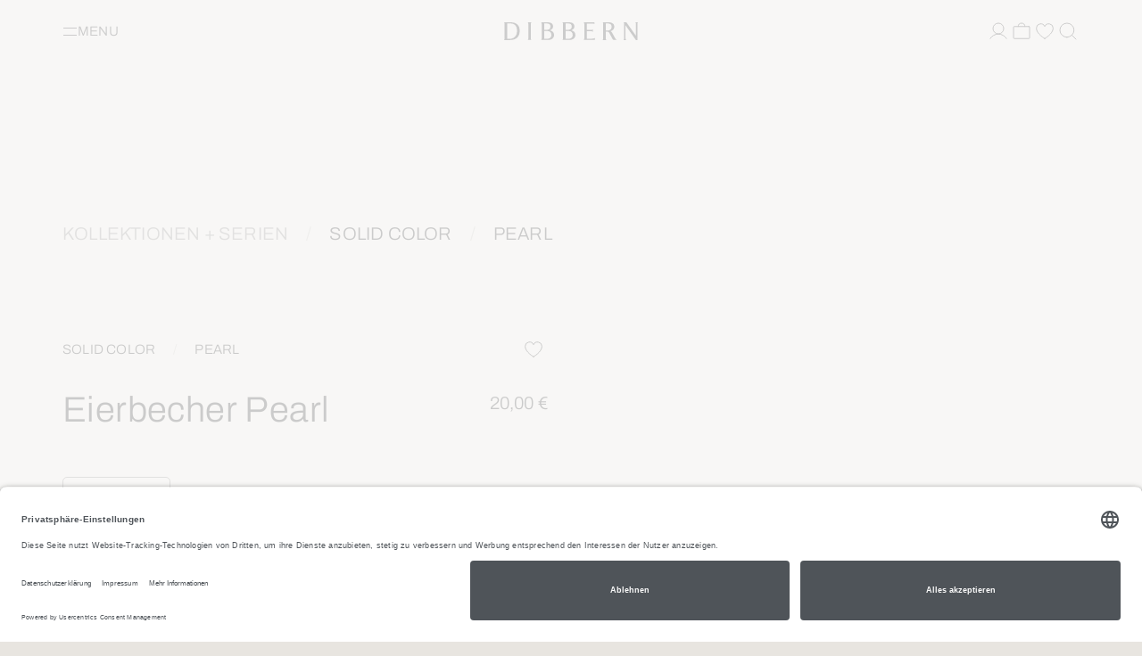

--- FILE ---
content_type: text/html; charset=UTF-8
request_url: https://www.dibbern.de/solid-color-solid-color-eierbecher-pearl.html
body_size: 30794
content:
<!DOCTYPE html>
<html lang="de" >
<head>
<link rel="preconnect" href="//app.usercentrics.eu">
<link rel="preconnect" href="//api.usercentrics.eu">
<link rel="preconnect" href="//privacy-proxy.usercentrics.eu">
<link rel="preload" href="//app.usercentrics.eu/browser-ui/latest/loader.js" as="script">
<link rel="preload" href="//privacy-proxy.usercentrics.eu/latest/uc-block.bundle.js" as="script">
<script id="usercentrics-cmp" src="https://app.usercentrics.eu/browser-ui/latest/loader.js" data-settings-id="7uRs1xnaWXoraJ" async></script>
<!-- neuer Code -->
<script type="text/javascript">
    // create dataLayer
    window.dataLayer = window.dataLayer || [];

    function gtag() {
        dataLayer.push(arguments);
    }

    // set „denied" as default for both ad and analytics storage, as well as ad_user_data and ad_personalization,
    gtag("consent", "default", {
        ad_user_data: "denied",
        ad_personalization: "denied",
        ad_storage: "denied",
        analytics_storage: "denied",
        wait_for_update: 2000 // milliseconds to wait for update
    });
</script>
<!-- neuer Code -->
<!-- Google Tag Manager-->
<script>
        		 dataLayer.push({"pageType":"details","categoryPath":"Kollektionen + Serien\/Solid Color\/Pearl","categoryTitle":"Pearl","category_sort":"","url-error_type":"","url-error_url":""}); dataLayer.push({"prod_status":"1","prod_availability":"NOS","prod_manufacturer":"","prod_id_EAN":"4044441093210","prod_id_artnum":"2019000001","prod_id_artnum_Parent":"2019000001","prod_id":"100_2019000001","prod_id-Parent":"100_2019000001","prod_name":"Eierbecher Pearl","prod_basePrice":"","prod_price":20,"prod_priceNet":16.81,"prod_priceBrut":20,"prod_priceOld":20,"prod_variant":"","prod_stock":"24","ecommerce":{"detail":{"products":[{"name":"Eierbecher Pearl","id":"2019000001","price":20,"brand":"","category":"Pearl","variant":""}]}}});
				dataLayer.push({"session_multilang":"de","isCacheHit":false,"internal_traffic":false,"basket_quantity":"0","currentBasket":{"event":"viewCartCurrentBasket","eventCategory":"viewCartCurrentBasket","eventAction":"","eventLabel":"","eventValue":"","viewCartItems":[]},"currentBasket_value":0,"user_oxuserId":"","user_customerId":"","user_mailMd5":"","user_sha256":"","user_email":"","user_existingUser":"0","user_loginStatus":"0","user_newsletter":"0","user_gender":"F","user_birthday":""});
    </script>
<script>
        (function(w,d,s,l,i){
            w[l]=w[l]||[];
            w[l].push({'gtm.start':new Date().getTime(),event:'gtm.js'});
            var f=d.getElementsByTagName(s)[0],j=d.createElement(s),dl=l!='dataLayer'?'&l='+l:'';
            j.async=true;j.src='https://www.googletagmanager.com/gtm.js?id='+i+dl;
            j.setAttribute('data-cfasync', 'false');
            f.parentNode.insertBefore(j,f);
        })(window,document,'script','dataLayer','GTM-N85NZCM');
    </script>
<!-- End Google Tag Manager-->
<meta http-equiv="X-UA-Compatible" content="IE=edge"><meta name="viewport" id="Viewport" content="width=device-width, initial-scale=1, maximum-scale=1, minimum-scale=1, user-scalable=no, shrink-to-fit=no"><meta http-equiv="Content-Type" content="text/html; charset=UTF-8"><meta name="p:domain_verify" content="d284e4119b4faf8f12f21a6385c7cabd"/><title>Eierbecher Pearl | DIBBERN</title><meta name="ROBOTS" content="INDEX, FOLLOW"><meta name="description" content="Eierbecher Pearl | Exquisite Eleganz trifft auf Funktionalität – der ideale Begleiter für festliche Anlässe und stilvolle Tischarrangements."> <meta property="og:site_name" content="https://www.dibbern.de/"><meta property="og:title" content="Dibbern | Eierbecher Pearl | online kaufen"><meta property="og:description" content="Eierbecher Pearl | Exquisite Eleganz trifft auf Funktionalität – der ideale Begleiter für festliche Anlässe und stilvolle Tischarrangements."><meta property="og:type" content="product"><meta property="og:image" content="https://static.dibbern.de/out/pictures/generated/product/1/784_784_90/2019000001.png"><meta property="og:url" content="https://www.dibbern.de/solid-color-solid-color-eierbecher-pearl.html"><link rel="canonical" href="https://www.dibbern.de/solid-color-solid-color-eierbecher-pearl.html"><link rel="alternate" hreflang="x-default" href="https://www.dibbern.de/solid-color-solid-color-eierbecher-pearl.html?force_sid=hdsgr6tj0qqqavav988g38hum3"/><link rel="alternate" hreflang="de" href="https://www.dibbern.de/solid-color-solid-color-eierbecher-pearl.html?force_sid=hdsgr6tj0qqqavav988g38hum3"/><link rel="alternate" hreflang="en" href="https://www.dibbern.de/en/solid-color-solid-color-egg-cup-pearl.html?force_sid=hdsgr6tj0qqqavav988g38hum3"/>
<link rel="shortcut icon" type="image/x-icon" href="https://www.dibbern.de/out/DIB/img/favicons/favicon.ico">
<link rel="icon" type="image/x-icon" href="https://www.dibbern.de/out/DIB/img/favicons/favicon.ico">
<link rel="icon" type="image/png" href="https://www.dibbern.de/out/DIB/img/favicons/favicon-16x16.png" sizes="16x16">
<link rel="icon" type="image/png" href="https://www.dibbern.de/out/DIB/img/favicons/favicon-32x32.png" sizes="32x32">
<link rel="icon" type="image/png" href="https://www.dibbern.de/out/DIB/img/favicons/android-chrome-48x48.png" sizes="48x48">
<link rel="icon" type="image/png" href="https://www.dibbern.de/out/DIB/img/favicons/android-chrome-192x192.png" sizes="192x192">
<link rel="icon" type="image/png" href="https://www.dibbern.de/out/DIB/img/favicons/android-chrome-256x256.png" sizes="256x256">
<link rel="icon" type="image/png" href="https://www.dibbern.de/out/DIB/img/favicons/android-chrome-512x512.png" sizes="512x512">
<link rel="apple-touch-icon" sizes="180x180" href="https://www.dibbern.de/out/DIB/img/favicons/apple-touch-icon.png">
<meta name="msapplication-TileImage" content="https://www.dibbern.de/out/DIB/img/favicons/mstile-144x144.png">
<meta name="msapplication-square70x70logo" content="https://www.dibbern.de/out/DIB/img/favicons/mstile-70x70.png">
<meta name="msapplication-square144x144logo" content="https://www.dibbern.de/out/DIB/img/favicons/mstile-144x144.png">
<meta name="msapplication-square150x150logo" content="https://www.dibbern.de/out/DIB/img/favicons/mstile-150x150.png">
<meta name="msapplication-wide310x150logo" content="https://www.dibbern.de/out/DIB/img/favicons/mstile-310x150.png">
<meta name="msapplication-square310x310logo" content="https://www.dibbern.de/out/DIB/img/favicons/mstile-310x310.png">
<link rel="manifest" href="https://www.dibbern.de/out/DIB/img/favicons/manifest.json">
<link rel="mask-icon" href="/safari-pinned-tab.svg" color="#5bbad5">
<meta name="msapplication-TileImage" content="https://www.dibbern.de/out/DIB/img/favicons/mstile-150x150.png">
<meta name="msapplication-config" content="https://www.dibbern.de/out/DIB/img/favicons/browserconfig.xml">
<meta name="theme-color" content="#ffffff"> <meta name="msapplication-navbutton-color" content="#0d6796"> <meta name="msapplication-tooltip" content="NOX"/>
<meta name="msapplication-starturl" content="https://www.dibbern.de/index.php?force_sid=hdsgr6tj0qqqavav988g38hum3&amp;"/>
<meta name="application-name" content="NOX"/>
<meta name="apple-mobile-web-app-title" content="NOX"/>
<link rel="stylesheet" type="text/css" href="https://static.dibbern.de/out/combined/css/nrcombined_67b7acc3fb9d71710362f2d5a076027c.css?1768744111" />
<script>
        function enderecoLoadAMSConfig() {
            window.EnderecoIntegrator.config.apiUrl = "https://www.dibbern.de/modules/endereco/endereco-oxid6-client/proxy/io.php";
            window.EnderecoIntegrator.config.apiKey = 'c4afb8bf9d29f98314007a411eaa89b215a3982429b84be118c0ff650bfef5e1';
            window.EnderecoIntegrator.config.remoteApiUrl = 'https://endereco-service.de/rpc/v1';
            window.EnderecoIntegrator.themeName = 'DIB';
            window.EnderecoIntegrator.defaultCountry = 'de';
            window.EnderecoIntegrator.defaultCountrySelect = true;
            window.EnderecoIntegrator.config.showDebugInfo = false;
            window.EnderecoIntegrator.config.trigger.onblur = true;
            window.EnderecoIntegrator.config.trigger.onsubmit = true;
            window.EnderecoIntegrator.config.ux.resumeSubmit = true;
            window.EnderecoIntegrator.config.ux.smartFill = false;
            window.EnderecoIntegrator.config.ux.checkExisting = true;
            window.EnderecoIntegrator.config.ux.changeFieldsOrder = true;;
            window.EnderecoIntegrator.config.ux.showEmailStatus = true;
            window.EnderecoIntegrator.config.ux.useStandardCss = true;
            window.EnderecoIntegrator.config.ux.allowCloseModal = true;
            window.EnderecoIntegrator.config.ux.confirmWithCheckbox = true;
            window.EnderecoIntegrator.config.ux.correctTranspositionedNames = false;
            window.EnderecoIntegrator.config.templates.primaryButtonClasses = 'btn btn-primary';
            window.EnderecoIntegrator.config.templates.secondaryButtonClasses = 'btn btn-secondary';
            window.EnderecoIntegrator.config.texts = {
                'popUpHeadline': 'Adresse pr&uuml;fen',
                'popUpSubline': 'Die eingegebene Adresse scheint nicht korrekt oder unvollständig zu sein. Bitte eine korrekte Adresse wählen.',
                'mistakeNoPredictionSubline': 'Ihre Adresse konnte nicht verifiziert werden. Bitte prüfen Sie Ihre Eingabe und ändern oder bestätigen sie.',
                'notFoundSubline': 'Ihre Adresse konnte nicht verifiziert werden. Bitte prüfen Sie Ihre Eingabe und ändern oder bestätigen sie.',
                'confirmMyAddressCheckbox': 'Ich bestätige, dass meine Adresse korrekt und zustellbar ist.',
                'yourInput': 'Ihre Eingabe:',
                'editYourInput': '(&auml;ndern)',
                'ourSuggestions': 'Unsere Vorschl&auml;ge:',
                'useSelected': 'Auswahl &uuml;bernehmen',
                'confirmAddress': 'Adresse bestätigen',
                'editAddress': 'Adresse bearbeiten',
                'warningText': 'Falsche Adressen können zu Problemen in der Zustellung führen und weitere Kosten verursachen.',
                'popupHeadlines': {
                    'general_address': 'Adresse pr&uuml;fen',
                    'billing_address': 'Rechnungsadresse pr&uuml;fen',
                    'shipping_address': 'Lieferadresse pr&uuml;fen'
                },
                'statuses': {
                    'email_not_correct': 'Die E-Mail Adresse scheint nicht korrekt zu sein',
                    'email_cant_receive': 'Das E-Mail Postfach ist nicht erreichbar',
                    'email_syntax_error': 'Prüfen Sie die Schreibweise',
                    'email_no_mx': 'Die E-Mail Adresse existiert nicht. Prüfen Sie die Schreibweise.',
                    'building_number_is_missing': 'Keine Hausnummer enthalten.',
                    'building_number_not_found': 'Diese Hausnummer wurde nicht gefunden.',
                    'street_name_needs_correction': 'Die Schreibweise der Straße ist fehlerhaft.',
                    'locality_needs_correction': 'Die Schreibweise des Ortes ist fehlerhaft.',
                    'postal_code_needs_correction': 'Die PLZ ist ungültig.',
                    'country_code_needs_correction': 'Die eingegebene Adresse wurde in einem anderen Land gefunden.'
                }
            };
            window.EnderecoIntegrator.activeServices = {
                ams: true,
                emailService: true,
                personService: true            }

            window.EnderecoIntegrator.countryCodeToNameMapping = JSON.parse('{"ME":"Montenegro","GG":"Guernsey","AF":"Afghanistan","AL":"Albanien","DZ":"Algerien","GS":"S\u00fcdgeorgien und die S\u00fcdlichen Sandwichinseln","AS":"Amerikanisch Samoa","AD":"Andorra","AO":"Angola","AI":"Anguilla","AQ":"Antarktis","AG":"Antigua und Barbuda","AR":"Argentinien","AM":"Armenien","AW":"Aruba","AU":"Australien","AZ":"Aserbaidschan","BS":"Bahamas","BH":"Bahrain","BD":"Bangladesch","BB":"Barbados","BY":"Wei\u00dfrussland","BZ":"Belize","BJ":"Benin","BM":"Bermuda","BT":"Bhutan","BO":"Bolivien","BA":"Bosnien und Herzegowina","BW":"Botsuana","BV":"Bouvetinsel","BR":"Brasilien","IO":"Britisches Territorium im Indischen Ozean","BN":"Brunei Darussalam","BG":"Bulgarien","BF":"Burkina Faso","BI":"Burundi","KH":"Kambodscha","CM":"Kamerun","CA":"Kanada","CV":"Kap Verde","KY":"Kaimaninseln","CF":"Zentralafrikanische Republik","TD":"Tschad","CL":"Chile","CN":"China","CX":"Weihnachtsinsel","CC":"Kokosinseln (Keelinginseln)","CO":"Kolumbien","KM":"Komoren","CG":"Kongo","CK":"Cookinseln","CR":"Costa Rica","CD":"Kongo, Dem. Rep.","CI":"Cote d\u00b4Ivoire","HR":"Kroatien","CU":"Kuba","CY":"Zypern","CZ":"Tschechische Republik","DK":"D\u00e4nemark","DJ":"Dschibuti","DM":"Dominica","DO":"Dominikanische Republik","TL":"Timor-Leste","EC":"Ecuador","EG":"\u00c4gypten","SV":"El Salvador","GQ":"\u00c4quatorialguinea","ER":"Eritrea","EE":"Estland","ET":"\u00c4thiopien","FK":"Falklandinseln (Malwinen)","FO":"F\u00e4r\u00f6er","FJ":"Fidschi","GF":"Franz\u00f6sisch Guiana","PF":"Franz\u00f6sisch-Polynesien","TF":"Franz\u00f6sische S\u00fcdgebiete","GA":"Gabun","GM":"Gambia","GE":"Georgien","GH":"Ghana","GI":"Gibraltar","GL":"Gr\u00f6nland","GD":"Grenada","GP":"Guadeloupe","GU":"Guam","GT":"Guatemala","GN":"Guinea","GW":"Guinea-Bissau","GY":"Guyana","HT":"Haiti","HM":"Heard Insel und McDonald Inseln","HN":"Honduras","HK":"Hong Kong","HU":"Ungarn","IS":"Island","IN":"Indien","ID":"Indonesien","IR":"Iran","IQ":"Irak","IL":"Israel","JM":"Jamaika","JP":"Japan","JO":"Jordanien","KZ":"Kasachstan","KE":"Kenia","KI":"Kiribati","KP":"Nordkorea","KR":"S\u00fcdkorea","KW":"Kuwait","KG":"Kirgisistan","LA":"Laos","LV":"Lettland","LB":"Libanon","LS":"Lesotho","LR":"Liberia","LY":"Libyen","LT":"Litauen","MO":"Macao","MK":"Mazedonien","MG":"Madagaskar","MW":"Malawi","MY":"Malaysia","MV":"Malediven","ML":"Mali","MT":"Malta","MH":"Marshallinseln","MQ":"Martinique","MR":"Mauretanien","MU":"Mauritius","YT":"Mayotte","MX":"Mexiko","FM":"Mikronesien, F\u00f6derierte Staaten von","MD":"Moldau","MC":"Monaco","MN":"Mongolei","MS":"Montserrat","MA":"Marokko","MZ":"Mosambik","MM":"Myanmar","NA":"Namibia","NR":"Nauru","NP":"Nepal","AN":"Niederl\u00e4ndische Antillen","NC":"Neukaledonien","NZ":"Neuseeland","NI":"Nicaragua","NE":"Niger","NG":"Nigeria","NU":"Niue","NF":"Norfolkinsel","MP":"N\u00f6rdliche Marianen","NO":"Norwegen","OM":"Oman","PK":"Pakistan","PW":"Palau","PA":"Panama","PG":"Papua-Neuguinea","PY":"Paraguay","PE":"Peru","PH":"Philippinen","PN":"Pitcairn","PL":"Polen","PR":"Puerto Rico","QA":"Katar","RE":"R\u00e9union","RO":"Rum\u00e4nien","RU":"Russische F\u00f6deration","RW":"Ruanda","KN":"St. Kitts und Nevis","LC":"St. Lucia","VC":"St. Vincent und die Grenadinen","WS":"Samoa","SM":"San Marino","ST":"Sao Tome und Principe","SA":"Saudi-Arabien","SN":"Senegal","RS":"Serbien","SC":"Seychellen","SL":"Sierra Leone","SG":"Singapur","SK":"Slowakei","SI":"Slowenien","SB":"Salomonen","SO":"Somalia","ZA":"S\u00fcdafrika","LK":"Sri Lanka","SH":"Saint Helena","PM":"Saint Pierre und Miquelon","SD":"Sudan","SR":"Suriname","SJ":"Svalbard und Jan Mayen","SZ":"Swasiland","SY":"Syrien","TW":"Republik China (Taiwan)","TJ":"Tadschikistan","TZ":"Tansania","TH":"Thailand","TG":"Togo","TK":"Tokelau","TO":"Tonga","TT":"Trinidad und Tobago","TN":"Tunesien","TR":"T\u00fcrkei","TM":"Turkmenistan","TC":"Turks- und Caicosinseln","TV":"Tuvalu","UG":"Uganda","UA":"Ukraine","AE":"Vereinigte Arabische Emirate","US":"Vereinigte Staaten von Amerika","UM":"United States Minor Outlying Islands","UY":"Uruguay","BL":"Saint-Barth\u00e9lemy","UZ":"Usbekistan","VU":"Vanuatu","VA":"Heiliger Stuhl (Vatikanstadt)","PS":"Pal\u00e4stinische Gebiete","VE":"Venezuela","VN":"Vietnam","VG":"Britische Jungferninseln","VI":"Amerikanische Jungferninseln","JE":"Jersey","WF":"Wallis und Futuna","EH":"Westsahara","YE":"Jemen","IM":"Isle of Man","ZM":"Sambia","ZW":"Simbabwe","DE":"Deutschland","AT":"\u00d6sterreich","CH":"Schweiz","LI":"Liechtenstein","IT":"Italien","LU":"Luxemburg","FR":"Frankreich","SE":"Schweden","FI":"Finnland","GB":"Gro\u00dfbritannien","AX":"\u00c5land Inseln","IE":"Irland","NL":"Niederlande","BE":"Belgien","PT":"Portugal","MF":"Saint-Martin","ES":"Spanien","GR":"Griechenland"}');
            window.EnderecoIntegrator.countryMapping = JSON.parse('{"ME":"56d308a822c18e106.3ba59048","GG":"56d308a822c18e106.3ba59099","AF":"8f241f11095306451.36998225","AL":"8f241f110953265a5.25286134","DZ":"8f241f1109533b943.50287900","GS":"8f241f1109533b943.50287999","AS":"8f241f1109534f8c7.80349931","AD":"8f241f11095363464.89657222","AO":"8f241f11095377d33.28678901","AI":"8f241f11095392e41.74397491","AQ":"8f241f110953a8d10.29474848","AG":"8f241f110953be8f2.56248134","AR":"8f241f110953d2fb0.54260547","AM":"8f241f110953e7993.88180360","AW":"8f241f110953facc6.31621036","AU":"8f241f11095410f38.37165361","AZ":"8f241f1109543cf47.17877015","BS":"8f241f11095451379.72078871","BH":"8f241f110954662e3.27051654","BD":"8f241f1109547ae49.60154431","BB":"8f241f11095497083.21181725","BY":"8f241f110954ac5b9.63105203","BZ":"8f241f110954d3621.45362515","BJ":"8f241f110954ea065.41455848","BM":"8f241f110954fee13.50011948","BT":"8f241f11095513ca0.75349731","BO":"8f241f1109552aee2.91004965","BA":"8f241f1109553f902.06960438","BW":"8f241f11095554834.54199483","BV":"8f241f1109556dd57.84292282","BR":"8f241f11095592407.89986143","IO":"8f241f110955a7644.68859180","BN":"8f241f110955bde61.63256042","BG":"8f241f110955d3260.55487539","BF":"8f241f110955ea7c8.36762654","BI":"8f241f110956004d5.11534182","KH":"8f241f110956175f9.81682035","CM":"8f241f11095632828.20263574","CA":"8f241f11095649d18.02676059","CV":"8f241f1109565e671.48876354","KY":"8f241f11095673248.50405852","CF":"8f241f1109568a509.03566030","TD":"8f241f1109569d4c2.42800039","CL":"8f241f110956b3ea7.11168270","CN":"8f241f110956c8860.37981845","CX":"8f241f110956df6b2.52283428","CC":"8f241f110956f54b4.26327849","CO":"8f241f1109570a1e3.69772638","KM":"8f241f1109571f018.46251535","CG":"8f241f11095732184.72771986","CK":"8f241f11095746a92.94878441","CR":"8f241f1109575d708.20084150","CD":"8f241f1109575d708.20084199","CI":"8f241f11095771f76.87904122","HR":"8f241f11095789a04.65154246","CU":"8f241f1109579ef49.91803242","CY":"8f241f110957b6896.52725150","CZ":"8f241f110957cb457.97820918","DK":"8f241f110957e6ef8.56458418","DJ":"8f241f110957fd356.02918645","DM":"8f241f11095811ea5.84717844","DO":"8f241f11095825bf2.61063355","TL":"8f241f11095839323.86755169","EC":"8f241f1109584d512.06663789","EG":"8f241f11095861fb7.55278256","SV":"8f241f110958736a9.06061237","GQ":"8f241f1109588d077.74284490","ER":"8f241f110958a2216.38324531","EE":"8f241f110958b69e4.93886171","ET":"8f241f110958caf67.08982313","FK":"8f241f110958e2cc3.90770249","FO":"8f241f110958f7ba4.96908065","FJ":"8f241f1109590d226.07938729","GF":"8f241f1109594fcb1.79441780","PF":"8f241f110959636f5.71476354","TF":"8f241f110959784a3.34264829","GA":"8f241f11095994cb6.59353392","GM":"8f241f110959ace77.17379319","GE":"8f241f110959c2341.01830199","GH":"8f241f110959e96b3.05752152","GI":"8f241f110959fdde0.68919405","GL":"8f241f11095a29f47.04102343","GD":"8f241f11095a3f195.88886789","GP":"8f241f11095a52578.45413493","GU":"8f241f11095a717b3.68126681","GT":"8f241f11095a870a5.42235635","GN":"8f241f11095a9bf82.19989557","GW":"8f241f11095ab2b56.83049280","GY":"8f241f11095ac9d30.56640429","HT":"8f241f11095aebb06.34405179","HM":"8f241f11095aff2c3.98054755","HN":"8f241f11095b13f57.56022305","HK":"8f241f11095b29021.49657118","HU":"8f241f11095b3e016.98213173","IS":"8f241f11095b55846.26192602","IN":"8f241f11095b6bb86.01364904","ID":"8f241f11095b80526.59927631","IR":"8f241f11095b94476.05195832","IQ":"8f241f11095bad5b2.42645724","IL":"8f241f11095bd65e1.59459683","JM":"8f241f11095bfe834.63390185","JP":"8f241f11095c11d43.73419747","JO":"8f241f11095c2b304.75906962","KZ":"8f241f11095c3e2d1.36714463","KE":"8f241f11095c5b8e8.66333679","KI":"8f241f11095c6e184.21450618","KP":"8f241f11095c87284.37982544","KR":"8f241f11095c9de64.01275726","KW":"8f241f11095cb1546.46652174","KG":"8f241f11095cc7ef5.28043767","LA":"8f241f11095cdccd5.96388808","LV":"8f241f11095cf2ea6.73925511","LB":"8f241f11095d07d87.58986129","LS":"8f241f11095d1c9b2.21548132","LR":"8f241f11095d2fd28.91858908","LY":"8f241f11095d46188.64679605","LT":"8f241f11095d6ffa8.86593236","MO":"8f241f11095d9c1b2.13577033","MK":"8f241f11095db2291.58912887","MG":"8f241f11095dccf17.06266806","MW":"8f241f11095de2119.60795833","MY":"8f241f11095df78a8.44559506","MV":"8f241f11095e0c6c9.43746477","ML":"8f241f11095e24006.17141715","MT":"8f241f11095e36eb3.69050509","MH":"8f241f11095e4e338.26817244","MQ":"8f241f11095e631e1.29476484","MR":"8f241f11095e7bff9.09518271","MU":"8f241f11095e90a81.01156393","YT":"8f241f11095ea6249.81474246","MX":"8f241f11095ebf3a6.86388577","FM":"8f241f11095ed4902.49276197","MD":"8f241f11095ee9923.85175653","MC":"8f241f11095f00d65.30318330","MN":"8f241f11095f160c9.41059441","MS":"8f241f11095f314f5.05830324","MA":"8f241f11096006828.49285591","MZ":"8f241f1109601b419.55269691","MM":"8f241f11096030af5.65449043","NA":"8f241f11096046575.31382060","NR":"8f241f1109605b1f4.20574895","NP":"8f241f1109607a9e7.03486450","AN":"8f241f110960aeb64.09757010","NC":"8f241f110960c3e97.21901471","NZ":"8f241f110960d8e58.96466103","NI":"8f241f110960ec345.71805056","NE":"8f241f11096101a79.70513227","NG":"8f241f11096116744.92008092","NU":"8f241f1109612dc68.63806992","NF":"8f241f110961442c2.82573898","MP":"8f241f11096162678.71164081","NO":"8f241f11096176795.61257067","OM":"8f241f1109618d825.87661926","PK":"8f241f110961a2401.59039740","PW":"8f241f110961b7729.14290490","PA":"8f241f110961cc384.18166560","PG":"8f241f110961e3538.78435307","PY":"8f241f110961f9d61.52794273","PE":"8f241f1109620b245.16261506","PH":"8f241f1109621faf8.40135556","PN":"8f241f11096234d62.44125992","PL":"8f241f1109624d3f8.50953605","PR":"8f241f11096279a22.50582479","QA":"8f241f1109628f903.51478291","RE":"8f241f110962a3ec5.65857240","RO":"8f241f110962c3007.60363573","RU":"8f241f110962e40e6.75062153","RW":"8f241f110962f8615.93666560","KN":"8f241f110963177a7.49289900","LC":"8f241f1109632fab4.68646740","VC":"8f241f110963443c3.29598809","WS":"8f241f11096359986.06476221","SM":"8f241f11096375757.44126946","ST":"8f241f1109639b8c4.57484984","SA":"8f241f110963b9b20.41500709","SN":"8f241f110963d9962.36307144","RS":"8f241f110963f98d8.68428379","SC":"8f241f11096418496.77253079","SL":"8f241f11096436968.69551351","SG":"8f241f11096456a48.79608805","SK":"8f241f1109647a265.29938154","SI":"8f241f11096497149.85116254","SB":"8f241f110964b7bf9.49501835","SO":"8f241f110964d5f29.11398308","ZA":"8f241f110964f2623.74976876","LK":"8f241f11096531330.03198083","SH":"8f241f1109654dca4.99466434","PM":"8f241f1109656cde9.10816078","SD":"8f241f1109658cbe5.08293991","SR":"8f241f110965c7347.75108681","SJ":"8f241f110965eb7b7.26149742","SZ":"8f241f1109660c113.62780718","SY":"8f241f1109666b7f3.81435898","TW":"8f241f11096687ec7.58824735","TJ":"8f241f110966a54d1.43798997","TZ":"8f241f110966c3a75.68297960","TH":"8f241f11096707e08.60512709","TG":"8f241f110967241e1.34925220","TK":"8f241f11096742565.72138875","TO":"8f241f11096762b31.03069244","TT":"8f241f1109677ed23.84886671","TN":"8f241f1109679d988.46004322","TR":"8f241f110967bba40.88233204","TM":"8f241f110967d8f65.52699796","TC":"8f241f110967f73f8.13141492","TV":"8f241f1109680ec30.97426963","UG":"8f241f11096823019.47846368","UA":"8f241f110968391d2.37199812","AE":"8f241f1109684bf15.63071279","US":"8f241f11096877ac0.98748826","UM":"8f241f11096894977.41239553","UY":"8f241f110968a7cc9.56710143","BL":"8f241f110968a7cc9.56710199","UZ":"8f241f110968bec45.44161857","VU":"8f241f110968d3f03.13630334","VA":"8f241f110968ebc30.63792746","PS":"8f241f110968ebc30.63792799","VE":"8f241f11096902d92.14742486","VN":"8f241f11096919d00.92534927","VG":"8f241f1109692fc04.15216034","VI":"8f241f11096944468.61956573","JE":"8f241f11096944468.61956599","WF":"8f241f110969598c8.76966113","EH":"8f241f1109696e4e9.33006292","YE":"8f241f11096982354.73448958","IM":"8f241f11096982354.73448999","ZM":"8f241f110969c34a2.42564730","ZW":"8f241f110969da699.04185888","DE":"a7c40f631fc920687.20179984","AT":"a7c40f6320aeb2ec2.72885259","CH":"a7c40f6321c6f6109.43859248","LI":"a7c40f6322d842ae3.83331920","IT":"a7c40f6323c4bfb36.59919433","LU":"a7c40f63264309e05.58576680","FR":"a7c40f63272a57296.32117580","SE":"a7c40f632848c5217.53322339","FI":"a7c40f63293c19d65.37472814","GB":"a7c40f632a0804ab5.18804076","AX":"a7c40f632a0804ab5.18804099","IE":"a7c40f632be4237c2.48517912","NL":"a7c40f632cdd63c52.64272623","BE":"a7c40f632e04633c9.47194042","PT":"a7c40f632f65bd8e2.84963272","MF":"a7c40f632f65bd8e2.84963299","ES":"a7c40f633038cd578.22975442","GR":"a7c40f633114e8fc6.25257477"}');
            window.EnderecoIntegrator.countryMappingReverse = JSON.parse('{"56d308a822c18e106.3ba59048":"ME","56d308a822c18e106.3ba59099":"GG","8f241f11095306451.36998225":"AF","8f241f110953265a5.25286134":"AL","8f241f1109533b943.50287900":"DZ","8f241f1109533b943.50287999":"GS","8f241f1109534f8c7.80349931":"AS","8f241f11095363464.89657222":"AD","8f241f11095377d33.28678901":"AO","8f241f11095392e41.74397491":"AI","8f241f110953a8d10.29474848":"AQ","8f241f110953be8f2.56248134":"AG","8f241f110953d2fb0.54260547":"AR","8f241f110953e7993.88180360":"AM","8f241f110953facc6.31621036":"AW","8f241f11095410f38.37165361":"AU","8f241f1109543cf47.17877015":"AZ","8f241f11095451379.72078871":"BS","8f241f110954662e3.27051654":"BH","8f241f1109547ae49.60154431":"BD","8f241f11095497083.21181725":"BB","8f241f110954ac5b9.63105203":"BY","8f241f110954d3621.45362515":"BZ","8f241f110954ea065.41455848":"BJ","8f241f110954fee13.50011948":"BM","8f241f11095513ca0.75349731":"BT","8f241f1109552aee2.91004965":"BO","8f241f1109553f902.06960438":"BA","8f241f11095554834.54199483":"BW","8f241f1109556dd57.84292282":"BV","8f241f11095592407.89986143":"BR","8f241f110955a7644.68859180":"IO","8f241f110955bde61.63256042":"BN","8f241f110955d3260.55487539":"BG","8f241f110955ea7c8.36762654":"BF","8f241f110956004d5.11534182":"BI","8f241f110956175f9.81682035":"KH","8f241f11095632828.20263574":"CM","8f241f11095649d18.02676059":"CA","8f241f1109565e671.48876354":"CV","8f241f11095673248.50405852":"KY","8f241f1109568a509.03566030":"CF","8f241f1109569d4c2.42800039":"TD","8f241f110956b3ea7.11168270":"CL","8f241f110956c8860.37981845":"CN","8f241f110956df6b2.52283428":"CX","8f241f110956f54b4.26327849":"CC","8f241f1109570a1e3.69772638":"CO","8f241f1109571f018.46251535":"KM","8f241f11095732184.72771986":"CG","8f241f11095746a92.94878441":"CK","8f241f1109575d708.20084150":"CR","8f241f1109575d708.20084199":"CD","8f241f11095771f76.87904122":"CI","8f241f11095789a04.65154246":"HR","8f241f1109579ef49.91803242":"CU","8f241f110957b6896.52725150":"CY","8f241f110957cb457.97820918":"CZ","8f241f110957e6ef8.56458418":"DK","8f241f110957fd356.02918645":"DJ","8f241f11095811ea5.84717844":"DM","8f241f11095825bf2.61063355":"DO","8f241f11095839323.86755169":"TL","8f241f1109584d512.06663789":"EC","8f241f11095861fb7.55278256":"EG","8f241f110958736a9.06061237":"SV","8f241f1109588d077.74284490":"GQ","8f241f110958a2216.38324531":"ER","8f241f110958b69e4.93886171":"EE","8f241f110958caf67.08982313":"ET","8f241f110958e2cc3.90770249":"FK","8f241f110958f7ba4.96908065":"FO","8f241f1109590d226.07938729":"FJ","8f241f1109594fcb1.79441780":"GF","8f241f110959636f5.71476354":"PF","8f241f110959784a3.34264829":"TF","8f241f11095994cb6.59353392":"GA","8f241f110959ace77.17379319":"GM","8f241f110959c2341.01830199":"GE","8f241f110959e96b3.05752152":"GH","8f241f110959fdde0.68919405":"GI","8f241f11095a29f47.04102343":"GL","8f241f11095a3f195.88886789":"GD","8f241f11095a52578.45413493":"GP","8f241f11095a717b3.68126681":"GU","8f241f11095a870a5.42235635":"GT","8f241f11095a9bf82.19989557":"GN","8f241f11095ab2b56.83049280":"GW","8f241f11095ac9d30.56640429":"GY","8f241f11095aebb06.34405179":"HT","8f241f11095aff2c3.98054755":"HM","8f241f11095b13f57.56022305":"HN","8f241f11095b29021.49657118":"HK","8f241f11095b3e016.98213173":"HU","8f241f11095b55846.26192602":"IS","8f241f11095b6bb86.01364904":"IN","8f241f11095b80526.59927631":"ID","8f241f11095b94476.05195832":"IR","8f241f11095bad5b2.42645724":"IQ","8f241f11095bd65e1.59459683":"IL","8f241f11095bfe834.63390185":"JM","8f241f11095c11d43.73419747":"JP","8f241f11095c2b304.75906962":"JO","8f241f11095c3e2d1.36714463":"KZ","8f241f11095c5b8e8.66333679":"KE","8f241f11095c6e184.21450618":"KI","8f241f11095c87284.37982544":"KP","8f241f11095c9de64.01275726":"KR","8f241f11095cb1546.46652174":"KW","8f241f11095cc7ef5.28043767":"KG","8f241f11095cdccd5.96388808":"LA","8f241f11095cf2ea6.73925511":"LV","8f241f11095d07d87.58986129":"LB","8f241f11095d1c9b2.21548132":"LS","8f241f11095d2fd28.91858908":"LR","8f241f11095d46188.64679605":"LY","8f241f11095d6ffa8.86593236":"LT","8f241f11095d9c1b2.13577033":"MO","8f241f11095db2291.58912887":"MK","8f241f11095dccf17.06266806":"MG","8f241f11095de2119.60795833":"MW","8f241f11095df78a8.44559506":"MY","8f241f11095e0c6c9.43746477":"MV","8f241f11095e24006.17141715":"ML","8f241f11095e36eb3.69050509":"MT","8f241f11095e4e338.26817244":"MH","8f241f11095e631e1.29476484":"MQ","8f241f11095e7bff9.09518271":"MR","8f241f11095e90a81.01156393":"MU","8f241f11095ea6249.81474246":"YT","8f241f11095ebf3a6.86388577":"MX","8f241f11095ed4902.49276197":"FM","8f241f11095ee9923.85175653":"MD","8f241f11095f00d65.30318330":"MC","8f241f11095f160c9.41059441":"MN","8f241f11095f314f5.05830324":"MS","8f241f11096006828.49285591":"MA","8f241f1109601b419.55269691":"MZ","8f241f11096030af5.65449043":"MM","8f241f11096046575.31382060":"NA","8f241f1109605b1f4.20574895":"NR","8f241f1109607a9e7.03486450":"NP","8f241f110960aeb64.09757010":"AN","8f241f110960c3e97.21901471":"NC","8f241f110960d8e58.96466103":"NZ","8f241f110960ec345.71805056":"NI","8f241f11096101a79.70513227":"NE","8f241f11096116744.92008092":"NG","8f241f1109612dc68.63806992":"NU","8f241f110961442c2.82573898":"NF","8f241f11096162678.71164081":"MP","8f241f11096176795.61257067":"NO","8f241f1109618d825.87661926":"OM","8f241f110961a2401.59039740":"PK","8f241f110961b7729.14290490":"PW","8f241f110961cc384.18166560":"PA","8f241f110961e3538.78435307":"PG","8f241f110961f9d61.52794273":"PY","8f241f1109620b245.16261506":"PE","8f241f1109621faf8.40135556":"PH","8f241f11096234d62.44125992":"PN","8f241f1109624d3f8.50953605":"PL","8f241f11096279a22.50582479":"PR","8f241f1109628f903.51478291":"QA","8f241f110962a3ec5.65857240":"RE","8f241f110962c3007.60363573":"RO","8f241f110962e40e6.75062153":"RU","8f241f110962f8615.93666560":"RW","8f241f110963177a7.49289900":"KN","8f241f1109632fab4.68646740":"LC","8f241f110963443c3.29598809":"VC","8f241f11096359986.06476221":"WS","8f241f11096375757.44126946":"SM","8f241f1109639b8c4.57484984":"ST","8f241f110963b9b20.41500709":"SA","8f241f110963d9962.36307144":"SN","8f241f110963f98d8.68428379":"RS","8f241f11096418496.77253079":"SC","8f241f11096436968.69551351":"SL","8f241f11096456a48.79608805":"SG","8f241f1109647a265.29938154":"SK","8f241f11096497149.85116254":"SI","8f241f110964b7bf9.49501835":"SB","8f241f110964d5f29.11398308":"SO","8f241f110964f2623.74976876":"ZA","8f241f11096531330.03198083":"LK","8f241f1109654dca4.99466434":"SH","8f241f1109656cde9.10816078":"PM","8f241f1109658cbe5.08293991":"SD","8f241f110965c7347.75108681":"SR","8f241f110965eb7b7.26149742":"SJ","8f241f1109660c113.62780718":"SZ","8f241f1109666b7f3.81435898":"SY","8f241f11096687ec7.58824735":"TW","8f241f110966a54d1.43798997":"TJ","8f241f110966c3a75.68297960":"TZ","8f241f11096707e08.60512709":"TH","8f241f110967241e1.34925220":"TG","8f241f11096742565.72138875":"TK","8f241f11096762b31.03069244":"TO","8f241f1109677ed23.84886671":"TT","8f241f1109679d988.46004322":"TN","8f241f110967bba40.88233204":"TR","8f241f110967d8f65.52699796":"TM","8f241f110967f73f8.13141492":"TC","8f241f1109680ec30.97426963":"TV","8f241f11096823019.47846368":"UG","8f241f110968391d2.37199812":"UA","8f241f1109684bf15.63071279":"AE","8f241f11096877ac0.98748826":"US","8f241f11096894977.41239553":"UM","8f241f110968a7cc9.56710143":"UY","8f241f110968a7cc9.56710199":"BL","8f241f110968bec45.44161857":"UZ","8f241f110968d3f03.13630334":"VU","8f241f110968ebc30.63792746":"VA","8f241f110968ebc30.63792799":"PS","8f241f11096902d92.14742486":"VE","8f241f11096919d00.92534927":"VN","8f241f1109692fc04.15216034":"VG","8f241f11096944468.61956573":"VI","8f241f11096944468.61956599":"JE","8f241f110969598c8.76966113":"WF","8f241f1109696e4e9.33006292":"EH","8f241f11096982354.73448958":"YE","8f241f11096982354.73448999":"IM","8f241f110969c34a2.42564730":"ZM","8f241f110969da699.04185888":"ZW","a7c40f631fc920687.20179984":"DE","a7c40f6320aeb2ec2.72885259":"AT","a7c40f6321c6f6109.43859248":"CH","a7c40f6322d842ae3.83331920":"LI","a7c40f6323c4bfb36.59919433":"IT","a7c40f63264309e05.58576680":"LU","a7c40f63272a57296.32117580":"FR","a7c40f632848c5217.53322339":"SE","a7c40f63293c19d65.37472814":"FI","a7c40f632a0804ab5.18804076":"GB","a7c40f632a0804ab5.18804099":"AX","a7c40f632be4237c2.48517912":"IE","a7c40f632cdd63c52.64272623":"NL","a7c40f632e04633c9.47194042":"BE","a7c40f632f65bd8e2.84963272":"PT","a7c40f632f65bd8e2.84963299":"MF","a7c40f633038cd578.22975442":"ES","a7c40f633114e8fc6.25257477":"GR"}');

            window.EnderecoIntegrator.subdivisionCodeToNameMapping = JSON.parse('{"US-AA":"Armed Forces Americas","CA-AB":"Alberta","US-AE":"Armed Forces","US-AK":"Alaska","US-AL":"Alabama","US-AP":"Armed Forces Pacific","US-AR":"Arkansas","US-AS":"Amerikanisch-Samoa","US-AZ":"Arizona","CA-BC":"Britisch-Kolumbien","US-CA":"Kalifornien","US-CO":"Colorado","US-CT":"Connecticut","US-DC":"District of Columbia","US-DE":"Delaware","US-FL":"Florida","US-FM":"F\u00f6derierten Staaten von Mikronesien","US-GA":"Georgia","US-GU":"Guam","US-HI":"Hawaii","US-IA":"Iowa","US-ID":"Idaho","US-IL":"Illinois","US-IN":"Indiana","US-KS":"Kansas","US-KY":"Kentucky","US-LA":"Louisiana","US-MA":"Massachusetts","CA-MB":"Manitoba","US-MD":"Maryland","US-ME":"Maine","US-MH":"Marshallinseln","US-MI":"Michigan","US-MN":"Minnesota","US-MO":"Missouri","US-MP":"N\u00f6rdlichen Marianen","US-MS":"Mississippi","US-MT":"Montana","CA-NB":"Neubraunschweig","US-NC":"North Carolina","US-ND":"North Dakota","US-NE":"Nebraska","CA-NF":"Neufundland und Labrador","US-NH":"New Hampshire","US-NJ":"New Jersey","US-NM":"Neumexiko","CA-NS":"Nova Scotia","CA-NT":"Nordwest-Territorien","CA-NU":"Nunavut","US-NV":"Nevada","US-NY":"New York","US-OH":"Ohio","US-OK":"Oklahoma","CA-ON":"Ontario","US-OR":"Oregon","US-PA":"Pennsylvania","CA-PE":"Prince Edward Island","US-PR":"Puerto Rico","US-PW":"Palau","CA-QC":"Quebec","US-RI":"Rhode Island","US-SC":"S\u00fcdkarolina","US-SD":"S\u00fcddakota","CA-SK":"Saskatchewan","US-TN":"Tennessee","US-TX":"Texas","US-UT":"Utah","US-VA":"Virginia","US-VI":"Jungferninseln","US-VT":"Vermont","US-WA":"Washington","US-WI":"Wisconsin","US-WV":"West Virginia","US-WY":"Wyoming","CA-YK":"Yukon"}');
            window.EnderecoIntegrator.subdivisionMapping = JSON.parse('{"US-AA":"AA","CA-AB":"AB","US-AE":"AE","US-AK":"AK","US-AL":"AL","US-AP":"AP","US-AR":"AR","US-AS":"AS","US-AZ":"AZ","CA-BC":"BC","US-CA":"CA","US-CO":"CO","US-CT":"CT","US-DC":"DC","US-DE":"DE","US-FL":"FL","US-FM":"FM","US-GA":"GA","US-GU":"GU","US-HI":"HI","US-IA":"IA","US-ID":"ID","US-IL":"IL","US-IN":"IN","US-KS":"KS","US-KY":"KY","US-LA":"LA","US-MA":"MA","CA-MB":"MB","US-MD":"MD","US-ME":"ME","US-MH":"MH","US-MI":"MI","US-MN":"MN","US-MO":"MO","US-MP":"MP","US-MS":"MS","US-MT":"MT","CA-NB":"NB","US-NC":"NC","US-ND":"ND","US-NE":"NE","CA-NF":"NF","US-NH":"NH","US-NJ":"NJ","US-NM":"NM","CA-NS":"NS","CA-NT":"NT","CA-NU":"NU","US-NV":"NV","US-NY":"NY","US-OH":"OH","US-OK":"OK","CA-ON":"ON","US-OR":"OR","US-PA":"PA","CA-PE":"PE","US-PR":"PR","US-PW":"PW","CA-QC":"QC","US-RI":"RI","US-SC":"SC","US-SD":"SD","CA-SK":"SK","US-TN":"TN","US-TX":"TX","US-UT":"UT","US-VA":"VA","US-VI":"VI","US-VT":"VT","US-WA":"WA","US-WI":"WI","US-WV":"WV","US-WY":"WY","CA-YK":"YK"}');
            window.EnderecoIntegrator.subdivisionMappingReverse = JSON.parse('{"AA-AA":"US-AA","AB-AB":"CA-AB","AE-AE":"US-AE","AK-AK":"US-AK","AL-AL":"US-AL","AP-AP":"US-AP","AR-AR":"US-AR","AS-AS":"US-AS","AZ-AZ":"US-AZ","BC-BC":"CA-BC","CA-CA":"US-CA","CO-CO":"US-CO","CT-CT":"US-CT","DC-DC":"US-DC","DE-DE":"US-DE","FL-FL":"US-FL","FM-FM":"US-FM","GA-GA":"US-GA","GU-GU":"US-GU","HI-HI":"US-HI","IA-IA":"US-IA","ID-ID":"US-ID","IL-IL":"US-IL","IN-IN":"US-IN","KS-KS":"US-KS","KY-KY":"US-KY","LA-LA":"US-LA","MA-MA":"US-MA","MB-MB":"CA-MB","MD-MD":"US-MD","ME-ME":"US-ME","MH-MH":"US-MH","MI-MI":"US-MI","MN-MN":"US-MN","MO-MO":"US-MO","MP-MP":"US-MP","MS-MS":"US-MS","MT-MT":"US-MT","NB-NB":"CA-NB","NC-NC":"US-NC","ND-ND":"US-ND","NE-NE":"US-NE","NF-NF":"CA-NF","NH-NH":"US-NH","NJ-NJ":"US-NJ","NM-NM":"US-NM","NS-NS":"CA-NS","NT-NT":"CA-NT","NU-NU":"CA-NU","NV-NV":"US-NV","NY-NY":"US-NY","OH-OH":"US-OH","OK-OK":"US-OK","ON-ON":"CA-ON","OR-OR":"US-OR","PA-PA":"US-PA","PE-PE":"CA-PE","PR-PR":"US-PR","PW-PW":"US-PW","QC-QC":"CA-QC","RI-RI":"US-RI","SC-SC":"US-SC","SD-SD":"US-SD","SK-SK":"CA-SK","TN-TN":"US-TN","TX-TX":"US-TX","UT-UT":"US-UT","VA-VA":"US-VA","VI-VI":"US-VI","VT-VT":"US-VT","WA-WA":"US-WA","WI-WI":"US-WI","WV-WV":"US-WV","WY-WY":"US-WY","YK-YK":"CA-YK"}');

            window.EnderecoIntegrator.checkAllCallback = function(EAO) {
                if ('billing_address' === EAO.addressType) {
                    if (document.querySelector('#userChangeAddress')) {
                        document.querySelector('#userChangeAddress').click();
                    }
                } else if ('shipping_address' === EAO.addressType) {
                    if (document.querySelector('.dd-available-addresses .dd-edit-shipping-address')) {
                        document.querySelector('.dd-available-addresses .dd-edit-shipping-address').click();
                    }
                }
            }

            window.EnderecoIntegrator.onLoad.forEach(function (callback) {
                callback();
            });

            window.EnderecoIntegrator.ready = true;
        }
    </script>
<script async defer src="https://www.dibbern.de/modules/endereco/endereco-oxid6-client/out/assets/js/endereco.min.js?ver=4.5.0"></script>
<style>
.endereco-predictions-wrapper .endereco-span--neutral {
border-bottom: 1px dotted #212b4e!important;
color: #212b4e !important;
}
.endereco-predictions .endereco-predictions__item.endereco-predictions__item.endereco-predictions__item:hover,
.endereco-predictions .endereco-predictions__item.endereco-predictions__item.endereco-predictions__item.active {
background-color: rgba(33, 43, 78, 0.1) !important;
}
</style>
<style>
.endereco-modal__header-main {
color: #da1414 !important;
}
.endereco-address-predictions--original .endereco-address-predictions__label {
border-color: #da1414 !important;
}
.endereco-address-predictions--original .endereco-span--remove {
background-color: rgba(218, 20, 20, 0.125) !important;
border-bottom: 1px solid #da1414 !important;
}
</style>
<style>
.endereco-address-predictions__radio:checked ~ .endereco-address-predictions__label,
.endereco-address-predictions__item.active .endereco-address-predictions__label {
border-color: #f4f2ef !important;
}
.endereco-address-predictions__radio:checked ~ .endereco-address-predictions__label::before,
.endereco-address-predictions__item.active .endereco-address-predictions__label::before {
border-color: #f4f2ef !important;
}
.endereco-address-predictions__label::after {
background-color: #f4f2ef !important;
}
.endereco-address-predictions--suggestions .endereco-span--add {
border-bottom: 1px solid #f4f2ef;
background-color:  rgba(244, 242, 239, 0.125) !important;
}
</style>
<script src="https://static.dibbern.de/out/DIB/src/js/vendor/jquery.min.js"></script>
<div class="hidden js-didfind-tracking"
data-id="DF99240312"
data-endpoint="https://as.digitaldrang.de"
data-host="www.dibbern.de"
data-term=""
data-filter='[]'
data-count=""
data-controller="details"
></div>
<div class="hidden js-didfind-tracking-group" data-ipgroup=""></div>
<div class="hidden js-didfind-personalization"
data-id="DF99240312"
data-endpoint="https://as.digitaldrang.de"
data-event=""
data-controller="details"
></div>
<script type="text/javascript">
    var sBaseUrl = 'https://www.dibbern.de/index.php?force_sid=hdsgr6tj0qqqavav988g38hum3&amp;';var sActCl = 'details';
</script>
</head>
  <!-- OXID eShop Enterprise Edition, Version 6, Shopping Cart System (c) OXID eSales AG 2003 - 2026 - https://www.oxid-esales.com -->
<body class=" nrshop-dibbern cl-details   " data-instant-intensity="100">
<!-- Google Tag Manager (noscript) -->
<noscript>
<iframe src="https://www.googletagmanager.com/ns.html?id=GTM-N85NZCM" height="0" width="0" style="display:none;visibility:hidden"></iframe>     </noscript>
<!-- End Google Tag Manager (noscript) -->
<script type="application/ld+json">
        [{"@context":"http://schema.org","@type":"BreadcrumbList","itemListElement":[[{"@type":"ListItem","position":1,"item":{"@id":"https://www.dibbern.de/","name":"DIBBERN"}}],[{"@type":"ListItem","position":2,"item":{"@id":"https://www.dibbern.de/kollektionen-serien/?force_sid=hdsgr6tj0qqqavav988g38hum3","name":"Kollektionen + Serien"}}],[{"@type":"ListItem","position":3,"item":{"@id":"https://www.dibbern.de/kollektionen-serien/solid-color/?force_sid=hdsgr6tj0qqqavav988g38hum3","name":"Solid Color"}}],[{"@type":"ListItem","position":4,"item":{"@id":"https://www.dibbern.de/solid-color-solid-color-eierbecher-pearl.html?force_sid=hdsgr6tj0qqqavav988g38hum3","name":"Eierbecher Pearl"}}]]},{"@context":"http://schema.org/","@type":"Product","name":"Eierbecher Pearl","image":"https://static.dibbern.de/out/pictures/generated/product/1/784_784_90/2019000001.png","description":"Eierbecher Pearl","review":[],"brand":"","offers":{"@type":"Offer","priceCurrency":"EUR","price":20,"url":"https://www.dibbern.de/solid-color-solid-color-eierbecher-pearl.html?force_sid=hdsgr6tj0qqqavav988g38hum3","availability":"http://schema.org/InStock","itemCondition":"http://schema.org/NewCondition","seller":{"@context":"http://schema.org/","@type":"Organization","name":"DIBBERN GmbH","url":"https://www.dibbern.de/","logo":"","sameAs":["https://www.facebook.com/dibbern.de/","https://www.instagram.com/dibbern_manufaktur/","https://www.pinterest.de/dibbernmanufaktur/"],"telephone":"+49453228510","address":{"@type":"PostalAddress","addressLocality":"Bargteheide","addressRegion":"Schleswig-Holstein","postalCode":"22941","streetAddress":"Heinrich-Hertz-Stra\u00dfe 1"}}},"sku":"2019000001"},{"@context":"http://schema.org/","@type":"Organization","name":"DIBBERN GmbH","url":"https://www.dibbern.de/","logo":"","sameAs":["https://www.facebook.com/dibbern.de/","https://www.instagram.com/dibbern_manufaktur/","https://www.pinterest.de/dibbernmanufaktur/"],"telephone":"+49453228510","address":{"@type":"PostalAddress","addressLocality":"Bargteheide","addressRegion":"Schleswig-Holstein","postalCode":"22941","streetAddress":"Heinrich-Hertz-Stra\u00dfe 1"}},{"@context":"http://schema.org/","@type":"WebSite","name":"Dibbern","alternateName":"","url":"https://www.dibbern.de/","potentialAction":{"@type":"SearchAction","target":"https://www.dibbern.de/solid-color-solid-color-eierbecher-pearl.html?cl=search&searchparam={search_term}","query-input":"required name=search_term"}}]
    </script>
<div style="display: none;">
<?xml version="1.0" encoding="utf-8"?>
<svg version="1.1" id="Ebene_1" xmlns="http://www.w3.org/2000/svg" xmlns:xlink="http://www.w3.org/1999/xlink" x="0px" y="0px"
viewBox="0 0 64 64" style="enable-background:new 0 0 64 64;" xml:space="preserve">
<style type="text/css">
.st0{fill: #009ebc;}
</style>
<symbol id="shoppingBag">
<path class="st0" d="M55.8,11.8c-0.1-1.4-1-1.7-1-1.7s-4.6,0-10.9-0.1c0.1-2.4,0.3-7.6-1.1-8.7c-1.8-1.4-15.6-1.8-17.7-0.4
c-1.8,1.3-1.8,6.9-1.8,9c-6.2,0-10.7,0-11.2,0L10.2,10c0,0-0.6,0.1-0.6,0.8C9.6,11.5,6.1,64,6.1,64l51.8-3.5
C57.9,60.5,55.8,12.9,55.8,11.8z M27.9,10L28,4.1l11.6,0.1v5.9C35.9,10,31.6,10,27.9,10z"/>
<text class="shopping-bag-text" x="32" y="43" stroke="none" fill="#FFFFFF" style="font-size: 225%; text-anchor: middle;">0</text>
</symbol>
<symbol id="shoppingBagMini">
<polygon class="shopping-bag-stroke" fill="none" stroke="currentColor" stroke-width="2" stroke-miterlimit="10" points="44,18 54,18 54,63 10,63 10,18 20,18 "/>
<path class="shopping-bag-stroke" fill="none" stroke="currentColor" stroke-width="2" stroke-miterlimit="10" d="M22,24V11c0-5.523,4.477-10,10-10s10,4.477,10,10v13"/>
<text class="shopping-bag-text" x="32" y="43" stroke="currentColor" fill="#FFFFFF" stroke-width="2" style="font-size: 225%; text-anchor: middle;">0</text>
</symbol>
</svg>            </div>
<header class="header clearfix" id="header">
<nav class="navbar navbar-default" role="navigation">
<div class="container">
<div class="navbar-header">
<div class="header-navflyout-icon">
<a type="button" class="navflyout-toggle" href="#navflyout" >
<div class="hamburger-icon"></div>
<small class="hidden-xs hidden-sm uppercase">Menu</small>
</a>
</div>
<div class="header-logo">
<a class="navbar-brand" href="https://www.dibbern.de/index.php?force_sid=hdsgr6tj0qqqavav988g38hum3&amp;" title="DIBBERN">
<div class="logo"></div>
</a>
</div>
<div class="nav-secondary menus-col">
<div class="menu-dropdowns">
<div class="btn-group service-menu showLogin overlaybox ">
<button type="button" class="btn dropdown-toggle offcanvas-toggle" data-toggle="offcanvas" data-target="#loginboxOffcanvas">
<div class="icon"></div>
<span class="sr-only">Log-in</span>
</button>
</div>
<div class="btn-group minibasket-menu overlaybox js-minibasketcontent" data-total="">
<button type="button" class="btn dropdown-toggle js-minibasketbutton offcanvas-toggle" data-toggle="offcanvas" data-target="#minibasketOffcanvas">
<div class="icon"></div>
<span class="text sr-only">Warenkorb</span>
<span class="itemcounter js-minibasketcounter hidden"><span class="itemcount js-minibasketcount">0</span></span>
</button>
<div class="hidden js-minibasketrawcontent">
<p class="js-animation-element animation-waterfall animate-right">
Der Warenkorb ist leer.
</p>
</div>
<div class="hidden js-minibasketpricesummary">
<div class="total-label col-xs-8 js-animation-element animation-waterfall animate-right">
<b>Gesamtsumme</b> <span class="total-label-sum">(0 Artikel)</span>
<div class="smaller">inkl. MwSt., zzgl. Versandkosten</div>
</div>
<div class="col-xs-4 text-right js-minibaskettotal total-amount js-animation-element animation-waterfall animate-right">
<b>
</b>
</div>
</div>
</div>
<div class="btn-group nrMF_menu overlaybox hidden-xs hidden-sm">
<button type="button" class="btn offcanvas-toggle offcanvas-toggle-close js-minilist-toggle" data-toggle="offcanvas" data-target="#js-bootstrap-offcanvas-minifavlist" >
<div class="icon"></div>
<span class="itemcounter" style="display:none;"><span class="itemcount">0</span></span>
<span class="text hidden-xs hidden-sm">Merkliste</span>
</button>
</div>
<div class="btn-group search-menu js-tooglesearchform">
<button type="button" class="btn dropdown-toggle">
<div class="icon"></div>
<span class="sr-only">Suche</span>
</button>
</div>
</div>
</div>
</div>
<nav id="navflyout">
<a href="https://www.dibbern.de/?force_sid=hdsgr6tj0qqqavav988g38hum3" class="js-navflyout-header-logo navflyout-header logo" title="Startseite">
<span class="sr-only">Startseite</span>
<svg class="header-icon-svg" width="55" height="61" viewBox="0 0 55 61" fill="none" xmlns="http://www.w3.org/2000/svg">
<path class="cls-1" d="M12.06,55.27c1.77.39,4.08.69,7.01.69,15.19,0,25.95-9.12,25.95-26.18S37.23,5.07,21.83,5.07h-9.77v50.21ZM22.54,1.27c21.39,0,31.55,10.12,31.55,28.52s-11.05,29.95-31.91,29.95H1.64v-.65s1.77-.82,1.77-4.27V6.17C3.41,2.72,1.64,1.91,1.64,1.91v-.65h20.9Z" fill="#202d61"/>
</svg>
</a>
<ul class="js-nav-level-indicator" data-nav-level="1">
<li class="">
<a class="not-clickable">
Produkte
</a>
<ul class="js-nav-level-indicator" data-nav-level="2">
<li>
<a href="https://www.dibbern.de/produkte/?force_sid=hdsgr6tj0qqqavav988g38hum3">Alle Produkte</a>
</li>
<li data-category-image="">
<a href="https://www.dibbern.de/produkte/sets/?force_sid=hdsgr6tj0qqqavav988g38hum3">Sets</a>
</li>
<li data-category-image="https://static.dibbern.de/out/pictures/generated/category/thumb/1140_250_90/pure_bonechina_103.jpg">
<a href="https://www.dibbern.de/produkte/teller/?force_sid=hdsgr6tj0qqqavav988g38hum3">Teller</a>
</li>
<li data-category-image="https://static.dibbern.de/out/pictures/generated/category/thumb/1140_250_90/fbc_tassenkopie.jpg">
<a href="https://www.dibbern.de/produkte/tassen-und-becher/?force_sid=hdsgr6tj0qqqavav988g38hum3">Tassen und Becher</a>
</li>
<li data-category-image="https://static.dibbern.de/out/pictures/generated/category/thumb/1140_250_90/fbc_tassenkopie(1).jpg">
<a href="https://www.dibbern.de/produkte/untertassen/?force_sid=hdsgr6tj0qqqavav988g38hum3">Untertassen</a>
</li>
<li data-category-image="https://static.dibbern.de/out/pictures/generated/category/thumb/1140_250_90/schusseln_26retousch.jpg">
<a href="https://www.dibbern.de/produkte/schalen/?force_sid=hdsgr6tj0qqqavav988g38hum3">Schalen</a>
</li>
<li data-category-image="https://static.dibbern.de/out/pictures/generated/category/thumb/1140_250_90/finebonechina_b_1_03ml2.jpg">
<a href="https://www.dibbern.de/produkte/platten/?force_sid=hdsgr6tj0qqqavav988g38hum3">Platten</a>
</li>
<li data-category-image="https://static.dibbern.de/out/pictures/generated/category/thumb/1140_250_90/teekanne_18kopie.jpg">
<a href="https://www.dibbern.de/produkte/kruege-kannen/?force_sid=hdsgr6tj0qqqavav988g38hum3">Krüge-Kannen</a>
</li>
<li data-category-image="https://static.dibbern.de/out/pictures/generated/category/thumb/1140_250_90/0830200000-2kopie.png">
<a href="https://www.dibbern.de/produkte/vasen/?force_sid=hdsgr6tj0qqqavav988g38hum3">Vasen</a>
</li>
<li data-category-image="https://static.dibbern.de/out/pictures/generated/category/thumb/1140_250_90/finebonechina_d_1_01ml(1).jpg">
<a href="https://www.dibbern.de/produkte/accessoires-und-zubehoer/?force_sid=hdsgr6tj0qqqavav988g38hum3">Accessoires und Zubehör</a>
</li>
<li data-category-image="https://static.dibbern.de/out/pictures/generated/category/thumb/1140_250_90/finebonechina_d_1_01ml(2).jpg">
<a href="https://www.dibbern.de/produkte/ersatzteile/?force_sid=hdsgr6tj0qqqavav988g38hum3">Ersatzteile</a>
</li>
<li data-category-image="https://static.dibbern.de/out/pictures/generated/category/thumb/1140_250_90/bildschirmfoto2024-01-04um16.04.21(1).png">
<a href="https://www.dibbern.de/produkte/geschenksets/?force_sid=hdsgr6tj0qqqavav988g38hum3">Geschenksets</a>
</li>
<li data-category-image="https://static.dibbern.de/out/pictures/generated/category/thumb/1140_250_90/capri1.jpg">
<a href="https://www.dibbern.de/produkte/glaeser/?force_sid=hdsgr6tj0qqqavav988g38hum3">Gläser</a>
</li>
<li data-category-image="https://static.dibbern.de/out/pictures/generated/category/thumb/1140_250_90/kerzenbanner.png">
<a href="https://www.dibbern.de/produkte/kerzen/?force_sid=hdsgr6tj0qqqavav988g38hum3">Kerzen</a>
</li>
<li data-category-image="https://static.dibbern.de/out/pictures/generated/category/thumb/1140_250_90/gutschein_2_150.png">
<a href="https://www.dibbern.de/produkte/gutscheine/?force_sid=hdsgr6tj0qqqavav988g38hum3">Gutscheine</a>
</li>
</ul>
</li>
<li class="">
<a class="not-clickable">
Kollektionen + Serien
</a>
<ul class="js-nav-level-indicator" data-nav-level="2">
<li data-category-image="https://static.dibbern.de/out/pictures/generated/category/thumb/1140_250_90/onecolor2.png">
<a href="https://www.dibbern.de/kollektionen-serien/one-color/?force_sid=hdsgr6tj0qqqavav988g38hum3">One Color</a>
<ul class="js-nav-level-indicator" data-nav-level="3">
<li class="" data-category-image="">
<a href="https://www.dibbern.de/kollektionen-serien/one-color/morgenblau/?force_sid=hdsgr6tj0qqqavav988g38hum3">Morgenblau</a>
</li>
<li class="" data-category-image="">
<a href="https://www.dibbern.de/kollektionen-serien/one-color/tuerkis/?force_sid=hdsgr6tj0qqqavav988g38hum3">Türkis</a>
</li>
<li class="" data-category-image="">
<a href="https://www.dibbern.de/kollektionen-serien/one-color/puder/?force_sid=hdsgr6tj0qqqavav988g38hum3">Puder</a>
</li>
<li class="" data-category-image="">
<a href="https://www.dibbern.de/kollektionen-serien/one-color/pearl/?force_sid=hdsgr6tj0qqqavav988g38hum3">Pearl</a>
</li>
<li class="" data-category-image="">
<a href="https://www.dibbern.de/kollektionen-serien/one-color/sand/?force_sid=hdsgr6tj0qqqavav988g38hum3">Sand</a>
</li>
<li class="" data-category-image="">
<a href="https://www.dibbern.de/kollektionen-serien/one-color/koralle/?force_sid=hdsgr6tj0qqqavav988g38hum3">Koralle</a>
</li>
<li class="" data-category-image="">
<a href="https://www.dibbern.de/kollektionen-serien/one-color/indigo/?force_sid=hdsgr6tj0qqqavav988g38hum3">Indigo</a>
</li>
<li class="" data-category-image="">
<a href="https://www.dibbern.de/kollektionen-serien/one-color/pistazie/?force_sid=hdsgr6tj0qqqavav988g38hum3">Pistazie</a>
</li>
<li class="" data-category-image="">
<a href="https://www.dibbern.de/kollektionen-serien/one-color/weiss/?force_sid=hdsgr6tj0qqqavav988g38hum3">Weiß</a>
</li>
</ul>
</li>
<li data-category-image="https://static.dibbern.de/out/pictures/generated/category/thumb/1140_250_90/dibbern_pure_weiss_05.jpg">
<a href="https://www.dibbern.de/kollektionen-serien/fine-bone-china/?force_sid=hdsgr6tj0qqqavav988g38hum3">Fine Bone China</a>
<ul class="js-nav-level-indicator" data-nav-level="3">
<li class="" data-category-image="https://static.dibbern.de/out/pictures/generated/category/thumb/1140_250_90/dibbern_pure_weiss_05(1).jpg">
<a href="https://www.dibbern.de/kollektionen-serien/fine-bone-china/fine-bone-china-entdecken/?force_sid=hdsgr6tj0qqqavav988g38hum3">Fine Bone China entdecken</a>
</li>
<li class="" data-category-image="">
<a href="https://www.dibbern.de/kollektionen-serien/fine-bone-china/fine-bone-china-formen/?force_sid=hdsgr6tj0qqqavav988g38hum3">Fine Bone China Formen</a>
</li>
<li class="" data-category-image="https://static.dibbern.de/out/pictures/generated/category/thumb/1140_250_90/juno_grau_03.jpg">
<a href="https://www.dibbern.de/kollektionen-serien/fine-bone-china/juno/?force_sid=hdsgr6tj0qqqavav988g38hum3">Juno</a>
</li>
<li class="" data-category-image="https://static.dibbern.de/out/pictures/generated/category/thumb/1140_250_90/dibbern_classic_weiss_01.jpg">
<a href="https://www.dibbern.de/kollektionen-serien/fine-bone-china/classic/?force_sid=hdsgr6tj0qqqavav988g38hum3">Classic</a>
</li>
<li class="" data-category-image="https://static.dibbern.de/out/pictures/generated/category/thumb/1140_250_90/pure_bonechina_khaki.jpg">
<a href="https://www.dibbern.de/kollektionen-serien/fine-bone-china/konisch-zylindrisch/?force_sid=hdsgr6tj0qqqavav988g38hum3">Konisch-Zylindrisch</a>
</li>
<li class="" data-category-image="https://static.dibbern.de/out/pictures/generated/category/thumb/1140_250_90/finebonechina_a_3_01-300ml-1.jpg">
<a href="https://www.dibbern.de/kollektionen-serien/fine-bone-china/konkav/?force_sid=hdsgr6tj0qqqavav988g38hum3">Konkav</a>
</li>
<li class="" data-category-image="https://static.dibbern.de/out/pictures/generated/category/thumb/1140_250_90/dibbern_pure_weiss_05(2).jpg">
<a href="https://www.dibbern.de/kollektionen-serien/fine-bone-china/pure/?force_sid=hdsgr6tj0qqqavav988g38hum3">Pure</a>
</li>
<li class="" data-category-image="https://static.dibbern.de/out/pictures/generated/category/thumb/1140_250_90/basic_6-2.jpg">
<a href="https://www.dibbern.de/kollektionen-serien/fine-bone-china/basic/?force_sid=hdsgr6tj0qqqavav988g38hum3">Basic</a>
</li>
<li class="" data-category-image="https://static.dibbern.de/out/pictures/generated/category/thumb/1140_250_90/asia_final.jpg">
<a href="https://www.dibbern.de/kollektionen-serien/fine-bone-china/asia-line/?force_sid=hdsgr6tj0qqqavav988g38hum3">Asia Line</a>
</li>
<li class="" data-category-image="https://static.dibbern.de/out/pictures/generated/category/thumb/1140_250_90/hotel1.jpg">
<a href="https://www.dibbern.de/kollektionen-serien/fine-bone-china/hotel/?force_sid=hdsgr6tj0qqqavav988g38hum3">Hotel</a>
</li>
<li class="" data-category-image="https://static.dibbern.de/out/pictures/generated/category/thumb/1140_250_90/0834100000.png">
<a href="https://www.dibbern.de/kollektionen-serien/fine-bone-china/cosmos/?force_sid=hdsgr6tj0qqqavav988g38hum3">Cosmos</a>
</li>
<li class="" data-category-image="https://static.dibbern.de/out/pictures/generated/category/thumb/1140_250_90/motion1.jpg">
<a href="https://www.dibbern.de/kollektionen-serien/fine-bone-china/motion/?force_sid=hdsgr6tj0qqqavav988g38hum3">Motion</a>
</li>
<li class="" data-category-image="https://static.dibbern.de/out/pictures/generated/category/thumb/1140_250_90/dibbern_fine_dinning_weiss_02.jpg">
<a href="https://www.dibbern.de/kollektionen-serien/fine-bone-china/fine-dining/?force_sid=hdsgr6tj0qqqavav988g38hum3">Fine Dining</a>
</li>
<li class="" data-category-image="https://static.dibbern.de/out/pictures/generated/category/thumb/1140_250_90/finebonechina_a_3_01-300mlunten2.jpg">
<a href="https://www.dibbern.de/kollektionen-serien/fine-bone-china/contemporary/?force_sid=hdsgr6tj0qqqavav988g38hum3">Contemporary</a>
</li>
<li class="" data-category-image="https://static.dibbern.de/out/pictures/generated/category/thumb/1140_250_90/dibbern_coupe_tief_weiss_07.jpg">
<a href="https://www.dibbern.de/kollektionen-serien/fine-bone-china/coupe/?force_sid=hdsgr6tj0qqqavav988g38hum3">Coupe</a>
</li>
</ul>
</li>
<li data-category-image="https://static.dibbern.de/out/pictures/generated/category/thumb/1140_250_90/solidcolor45tassen.jpg">
<a href="https://www.dibbern.de/kollektionen-serien/solid-color/?force_sid=hdsgr6tj0qqqavav988g38hum3">Solid Color</a>
<ul class="js-nav-level-indicator" data-nav-level="3">
<li class="" data-category-image="https://static.dibbern.de/out/pictures/generated/category/thumb/1140_250_90/solidcolor45tassen(41).jpg">
<a href="https://www.dibbern.de/kollektionen-serien/solid-color/solid-color-entdecken/?force_sid=hdsgr6tj0qqqavav988g38hum3">Solid Color entdecken</a>
</li>
<li class="" data-category-image="https://static.dibbern.de/out/pictures/generated/category/thumb/1140_250_90/blush-sand-umbra.png">
<a href="https://www.dibbern.de/kollektionen-serien/solid-color/solid-color-neuheiten/?force_sid=hdsgr6tj0qqqavav988g38hum3">Solid Color Neuheiten</a>
</li>
<li class="" data-category-image="https://static.dibbern.de/out/pictures/generated/category/thumb/1140_250_90/solidcolor45tassen(1).jpg">
<a href="https://www.dibbern.de/kollektionen-serien/solid-color/weiss/?force_sid=hdsgr6tj0qqqavav988g38hum3">Weiß</a>
</li>
<li class="" data-category-image="https://static.dibbern.de/out/pictures/generated/category/thumb/1140_250_90/solidcolor45tassen(2).jpg">
<a href="https://www.dibbern.de/kollektionen-serien/solid-color/pearl/?force_sid=hdsgr6tj0qqqavav988g38hum3">Pearl</a>
</li>
<li class="" data-category-image="https://static.dibbern.de/out/pictures/generated/category/thumb/1140_250_90/solidcolor45tassen(3).jpg">
<a href="https://www.dibbern.de/kollektionen-serien/solid-color/sand/?force_sid=hdsgr6tj0qqqavav988g38hum3">Sand</a>
</li>
<li class="" data-category-image="https://static.dibbern.de/out/pictures/generated/category/thumb/1140_250_90/solidcolor45tassen_33_cr_5575_02.png">
<a href="https://www.dibbern.de/kollektionen-serien/solid-color/vanille/?force_sid=hdsgr6tj0qqqavav988g38hum3">Vanille</a>
</li>
<li class="" data-category-image="https://static.dibbern.de/out/pictures/generated/category/thumb/1140_250_90/solidcolor45tassen_33_cr_5575_02(1).png">
<a href="https://www.dibbern.de/kollektionen-serien/solid-color/puder/?force_sid=hdsgr6tj0qqqavav988g38hum3">Puder</a>
</li>
<li class="" data-category-image="https://static.dibbern.de/out/pictures/generated/category/thumb/1140_250_90/solidcolor45tassen(6).jpg">
<a href="https://www.dibbern.de/kollektionen-serien/solid-color/zartrosa/?force_sid=hdsgr6tj0qqqavav988g38hum3">Zartrosa</a>
</li>
<li class="" data-category-image="https://static.dibbern.de/out/pictures/generated/category/thumb/1140_250_90/solidcolor45tassen(7).jpg">
<a href="https://www.dibbern.de/kollektionen-serien/solid-color/sonnengelb/?force_sid=hdsgr6tj0qqqavav988g38hum3">Sonnengelb</a>
</li>
<li class="" data-category-image="https://static.dibbern.de/out/pictures/generated/category/thumb/1140_250_90/solidcolor45tassen_33_cr_5575_02(2).png">
<a href="https://www.dibbern.de/kollektionen-serien/solid-color/orange/?force_sid=hdsgr6tj0qqqavav988g38hum3">Orange</a>
</li>
<li class="" data-category-image="https://static.dibbern.de/out/pictures/generated/category/thumb/1140_250_90/solidcolor45tassen(9).jpg">
<a href="https://www.dibbern.de/kollektionen-serien/solid-color/koralle/?force_sid=hdsgr6tj0qqqavav988g38hum3">Koralle</a>
</li>
<li class="" data-category-image="https://static.dibbern.de/out/pictures/generated/category/thumb/1140_250_90/solidcolor45tassen(10).jpg">
<a href="https://www.dibbern.de/kollektionen-serien/solid-color/paprika/?force_sid=hdsgr6tj0qqqavav988g38hum3">Paprika</a>
</li>
<li class="" data-category-image="https://static.dibbern.de/out/pictures/generated/category/thumb/1140_250_90/solidcolor45tassen_33_cr_5575_02(3).png">
<a href="https://www.dibbern.de/kollektionen-serien/solid-color/signalrot/?force_sid=hdsgr6tj0qqqavav988g38hum3">Signalrot</a>
</li>
<li class="" data-category-image="https://static.dibbern.de/out/pictures/generated/category/thumb/1140_250_90/solidcolor45tassen_33_cr_5575_02(4).png">
<a href="https://www.dibbern.de/kollektionen-serien/solid-color/pink/?force_sid=hdsgr6tj0qqqavav988g38hum3">Pink</a>
</li>
<li class="" data-category-image="https://static.dibbern.de/out/pictures/generated/category/thumb/1140_250_90/solidcolor45tassen(13).jpg">
<a href="https://www.dibbern.de/kollektionen-serien/solid-color/himbeere/?force_sid=hdsgr6tj0qqqavav988g38hum3">Himbeere</a>
</li>
<li class="" data-category-image="https://static.dibbern.de/out/pictures/generated/category/thumb/1140_250_90/solidcolor45tassen(14).jpg">
<a href="https://www.dibbern.de/kollektionen-serien/solid-color/flieder/?force_sid=hdsgr6tj0qqqavav988g38hum3">Flieder</a>
</li>
<li class="" data-category-image="https://static.dibbern.de/out/pictures/generated/category/thumb/1140_250_90/solidcolor45tassen(15).jpg">
<a href="https://www.dibbern.de/kollektionen-serien/solid-color/pflaume/?force_sid=hdsgr6tj0qqqavav988g38hum3">Pflaume</a>
</li>
<li class="" data-category-image="https://static.dibbern.de/out/pictures/generated/category/thumb/1140_250_90/solidcolor45tassen(16).jpg">
<a href="https://www.dibbern.de/kollektionen-serien/solid-color/eisblau/?force_sid=hdsgr6tj0qqqavav988g38hum3">Eisblau</a>
</li>
<li class="" data-category-image="https://static.dibbern.de/out/pictures/generated/category/thumb/1140_250_90/solidcolor45tassen(17).jpg">
<a href="https://www.dibbern.de/kollektionen-serien/solid-color/vintageblue/?force_sid=hdsgr6tj0qqqavav988g38hum3">Vintageblue</a>
</li>
<li class="" data-category-image="https://static.dibbern.de/out/pictures/generated/category/thumb/1140_250_90/solidcolor45tassen_33_cr_5575_02(5).png">
<a href="https://www.dibbern.de/kollektionen-serien/solid-color/kornblume/?force_sid=hdsgr6tj0qqqavav988g38hum3">Kornblume</a>
</li>
<li class="" data-category-image="https://static.dibbern.de/out/pictures/generated/category/thumb/1140_250_90/solidcolor45tassen(19).jpg">
<a href="https://www.dibbern.de/kollektionen-serien/solid-color/marine/?force_sid=hdsgr6tj0qqqavav988g38hum3">Marine</a>
</li>
<li class="" data-category-image="https://static.dibbern.de/out/pictures/generated/category/thumb/1140_250_90/solidcolor45tassen_33_cr_5575_02(6).png">
<a href="https://www.dibbern.de/kollektionen-serien/solid-color/mint/?force_sid=hdsgr6tj0qqqavav988g38hum3">Mint</a>
</li>
<li class="" data-category-image="https://static.dibbern.de/out/pictures/generated/category/thumb/1140_250_90/solidcolor45tassen_33_cr_5575_02(7).png">
<a href="https://www.dibbern.de/kollektionen-serien/solid-color/tuerkis/?force_sid=hdsgr6tj0qqqavav988g38hum3">Türkis</a>
</li>
<li class="" data-category-image="https://static.dibbern.de/out/pictures/generated/category/thumb/1140_250_90/solidcolor45tassen_33_cr_5575_02(8).png">
<a href="https://www.dibbern.de/kollektionen-serien/solid-color/limone/?force_sid=hdsgr6tj0qqqavav988g38hum3">Limone</a>
</li>
<li class="" data-category-image="https://static.dibbern.de/out/pictures/generated/category/thumb/1140_250_90/solidcolor45tassen(23).jpg">
<a href="https://www.dibbern.de/kollektionen-serien/solid-color/maigruen/?force_sid=hdsgr6tj0qqqavav988g38hum3">Maigrün</a>
</li>
<li class="" data-category-image="https://static.dibbern.de/out/pictures/generated/category/thumb/1140_250_90/solidcolor45tassen_33_cr_5575_02(9).png">
<a href="https://www.dibbern.de/kollektionen-serien/solid-color/apfelgruen/?force_sid=hdsgr6tj0qqqavav988g38hum3">Apfelgrün</a>
</li>
<li class="" data-category-image="https://static.dibbern.de/out/pictures/generated/category/thumb/1140_250_90/solidcolor45tassen_33_cr_5575_02(10).png">
<a href="https://www.dibbern.de/kollektionen-serien/solid-color/salbei/?force_sid=hdsgr6tj0qqqavav988g38hum3">Salbei</a>
</li>
<li class="" data-category-image="https://static.dibbern.de/out/pictures/generated/category/thumb/1140_250_90/solidcolor45tassen(26).jpg">
<a href="https://www.dibbern.de/kollektionen-serien/solid-color/tannengruen/?force_sid=hdsgr6tj0qqqavav988g38hum3">Tannengrün</a>
</li>
<li class="" data-category-image="https://static.dibbern.de/out/pictures/generated/category/thumb/1140_250_90/solidcolor45tassen_33_cr_5575_02(11).png">
<a href="https://www.dibbern.de/kollektionen-serien/solid-color/umbra/?force_sid=hdsgr6tj0qqqavav988g38hum3">Umbra</a>
</li>
<li class="" data-category-image="https://static.dibbern.de/out/pictures/generated/category/thumb/1140_250_90/solidcolor45tassen(28).jpg">
<a href="https://www.dibbern.de/kollektionen-serien/solid-color/lichtgrau/?force_sid=hdsgr6tj0qqqavav988g38hum3">Lichtgrau</a>
</li>
<li class="" data-category-image="https://static.dibbern.de/out/pictures/generated/category/thumb/1140_250_90/solidcolor45tassen(29).jpg">
<a href="https://www.dibbern.de/kollektionen-serien/solid-color/kiesel/?force_sid=hdsgr6tj0qqqavav988g38hum3">Kiesel</a>
</li>
<li class="" data-category-image="https://static.dibbern.de/out/pictures/generated/category/thumb/1140_250_90/solidcolor45tassen(30).jpg">
<a href="https://www.dibbern.de/kollektionen-serien/solid-color/grau/?force_sid=hdsgr6tj0qqqavav988g38hum3">Grau</a>
</li>
<li class="" data-category-image="https://static.dibbern.de/out/pictures/generated/category/thumb/1140_250_90/solidcolor45tassen_33_cr_5575_02(12).png">
<a href="https://www.dibbern.de/kollektionen-serien/solid-color/anthrazit/?force_sid=hdsgr6tj0qqqavav988g38hum3">Anthrazit</a>
</li>
<li class="" data-category-image="https://static.dibbern.de/out/pictures/generated/category/thumb/1140_250_90/solidcolor45tassen(32).jpg">
<a href="https://www.dibbern.de/kollektionen-serien/solid-color/schwarz/?force_sid=hdsgr6tj0qqqavav988g38hum3">Schwarz</a>
</li>
<li class="" data-category-image="https://static.dibbern.de/out/pictures/generated/category/thumb/1140_250_90/solidcolor45tassen(34).jpg">
<a href="https://www.dibbern.de/kollektionen-serien/solid-color/khaki/?force_sid=hdsgr6tj0qqqavav988g38hum3">Khaki</a>
</li>
<li class="" data-category-image="https://static.dibbern.de/out/pictures/generated/category/thumb/1140_250_90/solidcolor45tassen(35).jpg">
<a href="https://www.dibbern.de/kollektionen-serien/solid-color/indigo/?force_sid=hdsgr6tj0qqqavav988g38hum3">Indigo</a>
</li>
<li class="" data-category-image="https://static.dibbern.de/out/pictures/generated/category/thumb/1140_250_90/solidcolor45tassen_33_cr_5575_02(14).png">
<a href="https://www.dibbern.de/kollektionen-serien/solid-color/clay/?force_sid=hdsgr6tj0qqqavav988g38hum3">Clay</a>
</li>
<li class="" data-category-image="https://static.dibbern.de/out/pictures/generated/category/thumb/1140_250_90/solidcolor45tassen(37).jpg">
<a href="https://www.dibbern.de/kollektionen-serien/solid-color/blush/?force_sid=hdsgr6tj0qqqavav988g38hum3">Blush</a>
</li>
<li class="" data-category-image="https://static.dibbern.de/out/pictures/generated/category/thumb/1140_250_90/solidcolor45tassen(38).jpg">
<a href="https://www.dibbern.de/kollektionen-serien/solid-color/mandarine/?force_sid=hdsgr6tj0qqqavav988g38hum3">Mandarine</a>
</li>
<li class="" data-category-image="https://static.dibbern.de/out/pictures/generated/category/thumb/1140_250_90/solidcolor45tassen(39).jpg">
<a href="https://www.dibbern.de/kollektionen-serien/solid-color/pistazie/?force_sid=hdsgr6tj0qqqavav988g38hum3">Pistazie</a>
</li>
<li class="" data-category-image="https://static.dibbern.de/out/pictures/generated/category/thumb/1140_250_90/solidcolor45tassen(40).jpg">
<a href="https://www.dibbern.de/kollektionen-serien/solid-color/morgenblau/?force_sid=hdsgr6tj0qqqavav988g38hum3">Morgenblau</a>
</li>
<li class="" data-category-image="https://static.dibbern.de/out/pictures/generated/category/thumb/1140_250_90/solidcolor45tassen_33_cr_5575_02(15).png">
<a href="https://www.dibbern.de/kollektionen-serien/solid-color/gold/?force_sid=hdsgr6tj0qqqavav988g38hum3">Gold</a>
</li>
<li class="" data-category-image="https://static.dibbern.de/out/pictures/generated/category/thumb/1140_250_90/solidcolor45tassen(2).jpg">
<a href="https://www.dibbern.de/kollektionen-serien/solid-color/platin/?force_sid=hdsgr6tj0qqqavav988g38hum3">Platin</a>
</li>
<li class="" data-category-image="https://static.dibbern.de/out/pictures/generated/category/thumb/1140_250_90/anthrazit.png">
<a href="https://www.dibbern.de/kollektionen-serien/solid-color/peach/?force_sid=hdsgr6tj0qqqavav988g38hum3">Peach</a>
</li>
<li class="" data-category-image="">
<a href="https://www.dibbern.de/kollektionen-serien/solid-color/chocolate/?force_sid=hdsgr6tj0qqqavav988g38hum3">Chocolate</a>
</li>
<li class="" data-category-image="">
<a href="https://www.dibbern.de/kollektionen-serien/solid-color/petrol-dib/?force_sid=hdsgr6tj0qqqavav988g38hum3">Petrol</a>
</li>
<li class="" data-category-image="">
<a href="https://www.dibbern.de/kollektionen-serien/solid-color/rot/?force_sid=hdsgr6tj0qqqavav988g38hum3">Rot</a>
</li>
</ul>
</li>
<li data-category-image="">
<a href="https://www.dibbern.de/kollektionen-serien/sets/?force_sid=hdsgr6tj0qqqavav988g38hum3">Sets</a>
</li>
<li data-category-image="https://static.dibbern.de/out/pictures/generated/category/thumb/1140_250_90/goldrausch.jpg">
<a href="https://www.dibbern.de/kollektionen-serien/dekore/?force_sid=hdsgr6tj0qqqavav988g38hum3">Dekore</a>
<ul class="js-nav-level-indicator" data-nav-level="3">
<li class="" data-category-image="https://static.dibbern.de/out/pictures/generated/category/thumb/1140_250_90/silhouette01.jpg">
<a href="https://www.dibbern.de/kollektionen-serien/dekore/dekore-entdecken/?force_sid=hdsgr6tj0qqqavav988g38hum3">Dekore entdecken</a>
</li>
<li class="" data-category-image="https://static.dibbern.de/out/pictures/generated/category/thumb/1140_250_90/wunderland1.jpg">
<a href="https://www.dibbern.de/kollektionen-serien/dekore/wunderland/?force_sid=hdsgr6tj0qqqavav988g38hum3">Wunderland</a>
</li>
<li class="" data-category-image="https://static.dibbern.de/out/pictures/generated/category/thumb/1140_250_90/wildkrauter1.jpg">
<a href="https://www.dibbern.de/kollektionen-serien/dekore/wildkraeuter/?force_sid=hdsgr6tj0qqqavav988g38hum3">Wildkräuter</a>
</li>
<li class="" data-category-image="https://static.dibbern.de/out/pictures/generated/category/thumb/1140_250_90/summergarden1.jpg">
<a href="https://www.dibbern.de/kollektionen-serien/dekore/summergarden/?force_sid=hdsgr6tj0qqqavav988g38hum3">Summergarden</a>
</li>
<li class="" data-category-image="https://static.dibbern.de/out/pictures/generated/category/thumb/1140_250_90/stardust_alessi.jpg">
<a href="https://www.dibbern.de/kollektionen-serien/dekore/stardust/?force_sid=hdsgr6tj0qqqavav988g38hum3">Stardust</a>
</li>
<li class="" data-category-image="https://static.dibbern.de/out/pictures/generated/category/thumb/1140_250_90/simplicity1.jpg">
<a href="https://www.dibbern.de/kollektionen-serien/dekore/simplicity/?force_sid=hdsgr6tj0qqqavav988g38hum3">Simplicity</a>
</li>
<li class="" data-category-image="https://static.dibbern.de/out/pictures/generated/category/thumb/1140_250_90/silhouette.jpg">
<a href="https://www.dibbern.de/kollektionen-serien/dekore/silhouette/?force_sid=hdsgr6tj0qqqavav988g38hum3">Silhouette</a>
</li>
<li class="" data-category-image="https://static.dibbern.de/out/pictures/generated/category/thumb/1140_250_90/savoy1.jpg">
<a href="https://www.dibbern.de/kollektionen-serien/dekore/savoy/?force_sid=hdsgr6tj0qqqavav988g38hum3">Savoy</a>
</li>
<li class="" data-category-image="https://static.dibbern.de/out/pictures/generated/category/thumb/1140_250_90/purpletitanium1.jpg">
<a href="https://www.dibbern.de/kollektionen-serien/dekore/purple-titanium/?force_sid=hdsgr6tj0qqqavav988g38hum3">Purple Titanium</a>
</li>
<li class="" data-category-image="https://static.dibbern.de/out/pictures/generated/category/thumb/1140_250_90/platinum1.jpg">
<a href="https://www.dibbern.de/kollektionen-serien/dekore/platinum/?force_sid=hdsgr6tj0qqqavav988g38hum3">Platinum</a>
</li>
<li class="" data-category-image="https://static.dibbern.de/out/pictures/generated/category/thumb/1140_250_90/platinline1.jpg">
<a href="https://www.dibbern.de/kollektionen-serien/dekore/platin-line/?force_sid=hdsgr6tj0qqqavav988g38hum3">Platin Line</a>
</li>
<li class="" data-category-image="https://static.dibbern.de/out/pictures/generated/category/thumb/1140_250_90/platinlane1.jpg">
<a href="https://www.dibbern.de/kollektionen-serien/dekore/platin-lane/?force_sid=hdsgr6tj0qqqavav988g38hum3">Platin Lane</a>
</li>
<li class="" data-category-image="https://static.dibbern.de/out/pictures/generated/category/thumb/1140_250_90/pastell1.jpg">
<a href="https://www.dibbern.de/kollektionen-serien/dekore/pastell/?force_sid=hdsgr6tj0qqqavav988g38hum3">Pastell</a>
</li>
<li class="" data-category-image="https://static.dibbern.de/out/pictures/generated/category/thumb/1140_250_90/paradies1.jpg">
<a href="https://www.dibbern.de/kollektionen-serien/dekore/paradies/?force_sid=hdsgr6tj0qqqavav988g38hum3">Paradies</a>
</li>
<li class="" data-category-image="https://static.dibbern.de/out/pictures/generated/category/thumb/1140_250_90/ornament_gold-schwarz1.jpg">
<a href="https://www.dibbern.de/kollektionen-serien/dekore/ornament-gold-schwarz/?force_sid=hdsgr6tj0qqqavav988g38hum3">Ornament Gold/schwarz</a>
</li>
<li class="" data-category-image="https://static.dibbern.de/out/pictures/generated/category/thumb/1140_250_90/ombra_02_fliese.jpg">
<a href="https://www.dibbern.de/kollektionen-serien/dekore/ombra/?force_sid=hdsgr6tj0qqqavav988g38hum3">Ombra</a>
</li>
<li class="" data-category-image="https://static.dibbern.de/out/pictures/generated/category/thumb/1140_250_90/noel.png">
<a href="https://www.dibbern.de/kollektionen-serien/dekore/noel/?force_sid=hdsgr6tj0qqqavav988g38hum3">Noel</a>
</li>
<li class="" data-category-image="https://static.dibbern.de/out/pictures/generated/category/thumb/1140_250_90/moon1.jpg">
<a href="https://www.dibbern.de/kollektionen-serien/dekore/moon/?force_sid=hdsgr6tj0qqqavav988g38hum3">Moon</a>
</li>
<li class="" data-category-image="https://static.dibbern.de/out/pictures/generated/category/thumb/1140_250_90/metropolitananthrazit2.jpg">
<a href="https://www.dibbern.de/kollektionen-serien/dekore/metropolitan/?force_sid=hdsgr6tj0qqqavav988g38hum3">Metropolitan</a>
</li>
<li class="" data-category-image="https://static.dibbern.de/out/pictures/generated/category/thumb/1140_250_90/dibbern_lines_pure20gold-blue-1.jpg">
<a href="https://www.dibbern.de/kollektionen-serien/dekore/lines/?force_sid=hdsgr6tj0qqqavav988g38hum3">Lines</a>
</li>
<li class="" data-category-image="https://static.dibbern.de/out/pictures/generated/category/thumb/1140_250_90/impression1.jpg">
<a href="https://www.dibbern.de/kollektionen-serien/dekore/impression/?force_sid=hdsgr6tj0qqqavav988g38hum3">Impression</a>
</li>
<li class="" data-category-image="https://static.dibbern.de/out/pictures/generated/category/thumb/1140_250_90/goldrausch1.jpg">
<a href="https://www.dibbern.de/kollektionen-serien/dekore/goldrausch/?force_sid=hdsgr6tj0qqqavav988g38hum3">Goldrausch</a>
</li>
<li class="" data-category-image="https://static.dibbern.de/out/pictures/generated/category/thumb/1140_250_90/goldenpearls1.jpg">
<a href="https://www.dibbern.de/kollektionen-serien/dekore/golden-pearls/?force_sid=hdsgr6tj0qqqavav988g38hum3">Golden Pearls</a>
</li>
<li class="" data-category-image="https://static.dibbern.de/out/pictures/generated/category/thumb/1140_250_90/goldenlanepure1.jpg">
<a href="https://www.dibbern.de/kollektionen-serien/dekore/golden-lane/?force_sid=hdsgr6tj0qqqavav988g38hum3">Golden Lane</a>
</li>
<li class="" data-category-image="https://static.dibbern.de/out/pictures/generated/category/thumb/1140_250_90/golden_forest-2.jpg">
<a href="https://www.dibbern.de/kollektionen-serien/dekore/golden-forest/?force_sid=hdsgr6tj0qqqavav988g38hum3">Golden Forest</a>
</li>
<li class="" data-category-image="https://static.dibbern.de/out/pictures/generated/category/thumb/1140_250_90/goldleaf1.jpg">
<a href="https://www.dibbern.de/kollektionen-serien/dekore/gold-leaf/?force_sid=hdsgr6tj0qqqavav988g38hum3">Gold Leaf</a>
</li>
<li class="" data-category-image="https://static.dibbern.de/out/pictures/generated/category/thumb/1140_250_90/excelsior_gruppe_1_anthrazit.jpg">
<a href="https://www.dibbern.de/kollektionen-serien/dekore/excelsior/?force_sid=hdsgr6tj0qqqavav988g38hum3">Excelsior</a>
</li>
<li class="" data-category-image="https://static.dibbern.de/out/pictures/generated/category/thumb/1140_250_90/eukalytus2.jpg">
<a href="https://www.dibbern.de/kollektionen-serien/dekore/eukalyptus/?force_sid=hdsgr6tj0qqqavav988g38hum3">Eukalyptus</a>
</li>
<li class="" data-category-image="https://static.dibbern.de/out/pictures/generated/category/thumb/1140_250_90/crosswhite1.jpg">
<a href="https://www.dibbern.de/kollektionen-serien/dekore/cross-white/?force_sid=hdsgr6tj0qqqavav988g38hum3">Cross-White</a>
</li>
<li class="" data-category-image="https://static.dibbern.de/out/pictures/generated/category/thumb/1140_250_90/cherryblossom.jpg">
<a href="https://www.dibbern.de/kollektionen-serien/dekore/cherry-blossom/?force_sid=hdsgr6tj0qqqavav988g38hum3">Cherry Blossom</a>
</li>
<li class="" data-category-image="https://static.dibbern.de/out/pictures/generated/category/thumb/1140_250_90/carrara.jpg">
<a href="https://www.dibbern.de/kollektionen-serien/dekore/carrara/?force_sid=hdsgr6tj0qqqavav988g38hum3">Carrara</a>
</li>
<li class="" data-category-image="https://static.dibbern.de/out/pictures/generated/category/thumb/1140_250_90/capri01.jpg">
<a href="https://www.dibbern.de/kollektionen-serien/dekore/capri/?force_sid=hdsgr6tj0qqqavav988g38hum3">Capri</a>
</li>
<li class="" data-category-image="https://static.dibbern.de/out/pictures/generated/category/thumb/1140_250_90/dibbern_brasserie_a5_mh-web.jpg">
<a href="https://www.dibbern.de/kollektionen-serien/dekore/brasserie/?force_sid=hdsgr6tj0qqqavav988g38hum3">Brasserie</a>
</li>
<li class="" data-category-image="https://static.dibbern.de/out/pictures/generated/category/thumb/1140_250_90/bluebirds.jpg">
<a href="https://www.dibbern.de/kollektionen-serien/dekore/blue-birds/?force_sid=hdsgr6tj0qqqavav988g38hum3">Blue Birds</a>
</li>
<li class="" data-category-image="https://static.dibbern.de/out/pictures/generated/category/thumb/1140_250_90/blackforest.jpg">
<a href="https://www.dibbern.de/kollektionen-serien/dekore/black-forest/?force_sid=hdsgr6tj0qqqavav988g38hum3">Black Forest</a>
</li>
<li class="" data-category-image="https://static.dibbern.de/out/pictures/generated/category/thumb/1140_250_90/aqua.jpg">
<a href="https://www.dibbern.de/kollektionen-serien/dekore/aqua/?force_sid=hdsgr6tj0qqqavav988g38hum3">Aqua</a>
</li>
<li class="" data-category-image="https://static.dibbern.de/out/pictures/generated/category/thumb/1140_250_90/animalparade.jpg">
<a href="https://www.dibbern.de/kollektionen-serien/dekore/animal-parade/?force_sid=hdsgr6tj0qqqavav988g38hum3">Animal Parade</a>
</li>
</ul>
</li>
<li data-category-image="https://static.dibbern.de/out/pictures/generated/category/thumb/1140_250_90/capri1.jpg">
<a href="https://www.dibbern.de/kollektionen-serien/glaeser/?force_sid=hdsgr6tj0qqqavav988g38hum3">Gläser</a>
<ul class="js-nav-level-indicator" data-nav-level="3">
<li class="" data-category-image="https://static.dibbern.de/out/pictures/generated/category/thumb/1140_250_90/excelsiogruppe-klar.jpg">
<a href="https://www.dibbern.de/kollektionen-serien/glaeser/glaeser-entdecken/?force_sid=hdsgr6tj0qqqavav988g38hum3">Gläser entdecken</a>
</li>
<li class="" data-category-image="https://static.dibbern.de/out/pictures/generated/category/thumb/1140_250_90/americano1.jpg">
<a href="https://www.dibbern.de/kollektionen-serien/glaeser/americano/?force_sid=hdsgr6tj0qqqavav988g38hum3">Americano</a>
</li>
<li class="" data-category-image="https://static.dibbern.de/out/pictures/generated/category/thumb/1140_250_90/capri01.jpg">
<a href="https://www.dibbern.de/kollektionen-serien/glaeser/capri/?force_sid=hdsgr6tj0qqqavav988g38hum3">Capri</a>
</li>
<li class="" data-category-image="https://static.dibbern.de/out/pictures/generated/category/thumb/1140_250_90/casino-weiss(1).jpg">
<a href="https://www.dibbern.de/kollektionen-serien/glaeser/casino/?force_sid=hdsgr6tj0qqqavav988g38hum3">Casino</a>
</li>
<li class="" data-category-image="https://static.dibbern.de/out/pictures/generated/category/thumb/1140_250_90/cipriani.jpg">
<a href="https://www.dibbern.de/kollektionen-serien/glaeser/cipriani/?force_sid=hdsgr6tj0qqqavav988g38hum3">Cipriani</a>
</li>
<li class="" data-category-image="https://static.dibbern.de/out/pictures/generated/category/thumb/1140_250_90/excelsiogruppe-klar.jpg">
<a href="https://www.dibbern.de/kollektionen-serien/glaeser/excelsior/?force_sid=hdsgr6tj0qqqavav988g38hum3">Excelsior</a>
</li>
<li class="" data-category-image="https://static.dibbern.de/out/pictures/generated/category/thumb/1140_250_90/odeon1.jpg">
<a href="https://www.dibbern.de/kollektionen-serien/glaeser/odeon/?force_sid=hdsgr6tj0qqqavav988g38hum3">Odeon</a>
</li>
<li class="" data-category-image="https://static.dibbern.de/out/pictures/generated/category/thumb/1140_250_90/light1.jpg">
<a href="https://www.dibbern.de/kollektionen-serien/glaeser/light/?force_sid=hdsgr6tj0qqqavav988g38hum3">Light</a>
</li>
<li class="" data-category-image="https://static.dibbern.de/out/pictures/generated/category/thumb/1140_250_90/rotondo1.jpg">
<a href="https://www.dibbern.de/kollektionen-serien/glaeser/rotondo/?force_sid=hdsgr6tj0qqqavav988g38hum3">Rotondo</a>
</li>
<li class="" data-category-image="https://static.dibbern.de/out/pictures/generated/category/thumb/1140_250_90/rotondo_optic1.jpg">
<a href="https://www.dibbern.de/kollektionen-serien/glaeser/rotondo-optic/?force_sid=hdsgr6tj0qqqavav988g38hum3">Rotondo Optic</a>
</li>
<li class="" data-category-image="https://static.dibbern.de/out/pictures/generated/category/thumb/1140_250_90/solidcolor45tassen.jpg">
<a href="https://www.dibbern.de/kollektionen-serien/glaeser/solid-color/?force_sid=hdsgr6tj0qqqavav988g38hum3">Solid Color</a>
</li>
<li class="" data-category-image="https://static.dibbern.de/out/pictures/generated/category/thumb/1140_250_90/venice1.jpg">
<a href="https://www.dibbern.de/kollektionen-serien/glaeser/venice/?force_sid=hdsgr6tj0qqqavav988g38hum3">Venice</a>
</li>
<li class="" data-category-image="">
<a href="https://www.dibbern.de/kollektionen-serien/glaeser/como/?force_sid=hdsgr6tj0qqqavav988g38hum3">Como</a>
</li>
</ul>
</li>
<li data-category-image="https://static.dibbern.de/out/pictures/generated/category/thumb/1140_250_90/ctg_fbc_verp.jpg">
<a href="https://www.dibbern.de/kollektionen-serien/coffee-to-go/?force_sid=hdsgr6tj0qqqavav988g38hum3">Coffee-To-Go</a>
</li>
<li data-category-image="https://static.dibbern.de/out/pictures/generated/category/thumb/1140_250_90/bildschirmfoto2024-01-04um16.04.21.png">
<a href="https://www.dibbern.de/kollektionen-serien/geschenksets/?force_sid=hdsgr6tj0qqqavav988g38hum3">Geschenksets</a>
</li>
</ul>
</li>
<li class="">
<a class="not-clickable">
Tischkultur + Inspiration
</a>
<ul class="js-nav-level-indicator" data-nav-level="2">
<li data-category-image="https://static.dibbern.de/out/pictures/generated/category/thumb/1140_250_90/tischkultur.png">
<a href="https://www.dibbern.de/tischkultur-inspiration/tischkultur-entdecken/?force_sid=hdsgr6tj0qqqavav988g38hum3">Tischkultur entdecken</a>
</li>
<li data-category-image="https://static.dibbern.de/out/pictures/generated/category/thumb/1140_250_90/asia.png">
<a href="https://www.dibbern.de/tischkultur-inspiration/asia/?force_sid=hdsgr6tj0qqqavav988g38hum3">Asia</a>
</li>
<li data-category-image="https://static.dibbern.de/out/pictures/generated/category/thumb/1140_250_90/brasserie.png">
<a href="https://www.dibbern.de/tischkultur-inspiration/brasserie/?force_sid=hdsgr6tj0qqqavav988g38hum3">Brasserie</a>
</li>
<li data-category-image="https://static.dibbern.de/out/pictures/generated/category/thumb/1140_250_90/brunch2.png">
<a href="https://www.dibbern.de/tischkultur-inspiration/brunch/?force_sid=hdsgr6tj0qqqavav988g38hum3">Brunch</a>
</li>
<li data-category-image="https://static.dibbern.de/out/pictures/generated/category/thumb/1140_250_90/teatime.png">
<a href="https://www.dibbern.de/tischkultur-inspiration/tea-time/?force_sid=hdsgr6tj0qqqavav988g38hum3">Tea Time</a>
</li>
<li data-category-image="https://static.dibbern.de/out/pictures/generated/category/thumb/1140_250_90/herbstwinter.png">
<a href="https://www.dibbern.de/tischkultur-inspiration/fall-winter/?force_sid=hdsgr6tj0qqqavav988g38hum3">Fall + Winter</a>
</li>
<li data-category-image="https://static.dibbern.de/out/pictures/generated/category/thumb/1140_250_90/springsummer.png">
<a href="https://www.dibbern.de/tischkultur-inspiration/spring-summer/?force_sid=hdsgr6tj0qqqavav988g38hum3">Spring + Summer</a>
</li>
<li data-category-image="https://static.dibbern.de/out/pictures/generated/category/thumb/1140_250_90/mediterran.png">
<a href="https://www.dibbern.de/tischkultur-inspiration/mediterran/?force_sid=hdsgr6tj0qqqavav988g38hum3">Mediterran</a>
</li>
<li data-category-image="https://static.dibbern.de/out/pictures/generated/category/thumb/1140_250_90/specialmoment.png">
<a href="https://www.dibbern.de/tischkultur-inspiration/special-moment/?force_sid=hdsgr6tj0qqqavav988g38hum3">Special Moment</a>
</li>
</ul>
</li>
<li class="">
<a class="not-clickable">
DIBBERN entdecken
</a>
<ul class="js-nav-level-indicator" data-nav-level="2">
<li data-category-image="https://static.dibbern.de/out/pictures/generated/category/thumb/1140_250_90/kollektion.png">
<a href="https://www.dibbern.de/dibbern-entdecken/kollektion/?force_sid=hdsgr6tj0qqqavav988g38hum3">Kollektion</a>
<ul class="js-nav-level-indicator" data-nav-level="3">
<li class="" data-category-image="">
<a href="https://www.dibbern.de/dibbern-entdecken/kollektion/black-forest/?force_sid=hdsgr6tj0qqqavav988g38hum3">Black Forest</a>
</li>
<li class="" data-category-image="">
<a href="https://www.dibbern.de/dibbern-entdecken/kollektion/blue-birds/?force_sid=hdsgr6tj0qqqavav988g38hum3">Blue Birds</a>
</li>
<li class="" data-category-image="">
<a href="https://www.dibbern.de/dibbern-entdecken/kollektion/brasserie/?force_sid=hdsgr6tj0qqqavav988g38hum3">Brasserie</a>
</li>
<li class="" data-category-image="">
<a href="https://www.dibbern.de/dibbern-entdecken/kollektion/capri/?force_sid=hdsgr6tj0qqqavav988g38hum3">Capri</a>
</li>
<li class="" data-category-image="">
<a href="https://www.dibbern.de/dibbern-entdecken/kollektion/carrara/?force_sid=hdsgr6tj0qqqavav988g38hum3">Carrara</a>
</li>
<li class="" data-category-image="">
<a href="https://www.dibbern.de/dibbern-entdecken/kollektion/classic/?force_sid=hdsgr6tj0qqqavav988g38hum3">Classic</a>
</li>
<li class="" data-category-image="">
<a href="https://www.dibbern.de/dibbern-entdecken/kollektion/coffee-to-go/?force_sid=hdsgr6tj0qqqavav988g38hum3">Coffee-To-Go</a>
</li>
<li class="" data-category-image="">
<a href="https://www.dibbern.de/dibbern-entdecken/kollektion/coupe/?force_sid=hdsgr6tj0qqqavav988g38hum3">Coupe</a>
</li>
<li class="" data-category-image="">
<a href="https://www.dibbern.de/dibbern-entdecken/kollektion/fine-dining/?force_sid=hdsgr6tj0qqqavav988g38hum3">Fine Dining</a>
</li>
<li class="" data-category-image="">
<a href="https://www.dibbern.de/dibbern-entdecken/kollektion/gold-dekore/?force_sid=hdsgr6tj0qqqavav988g38hum3">Gold Dekore</a>
</li>
<li class="" data-category-image="">
<a href="https://www.dibbern.de/dibbern-entdecken/kollektion/juno/?force_sid=hdsgr6tj0qqqavav988g38hum3">Juno</a>
</li>
<li class="" data-category-image="">
<a href="https://www.dibbern.de/dibbern-entdecken/kollektion/moon/?force_sid=hdsgr6tj0qqqavav988g38hum3">Moon</a>
</li>
<li class="" data-category-image="">
<a href="https://www.dibbern.de/dibbern-entdecken/kollektion/noel/?force_sid=hdsgr6tj0qqqavav988g38hum3">Noël</a>
</li>
<li class="" data-category-image="">
<a href="https://www.dibbern.de/dibbern-entdecken/kollektion/platin-dekore/?force_sid=hdsgr6tj0qqqavav988g38hum3">Platin Dekore</a>
</li>
<li class="" data-category-image="">
<a href="https://www.dibbern.de/dibbern-entdecken/kollektion/pure/?force_sid=hdsgr6tj0qqqavav988g38hum3">Pure</a>
</li>
<li class="" data-category-image="">
<a href="https://www.dibbern.de/dibbern-entdecken/kollektion/silhouette/?force_sid=hdsgr6tj0qqqavav988g38hum3">Silhouette</a>
</li>
<li class="" data-category-image="">
<a href="https://www.dibbern.de/dibbern-entdecken/kollektion/simplicity/?force_sid=hdsgr6tj0qqqavav988g38hum3">Simplicity</a>
</li>
</ul>
</li>
<li data-category-image="https://static.dibbern.de/out/pictures/generated/category/thumb/1140_250_90/manufaktur.png">
<a href="https://www.dibbern.de/dibbern-entdecken/manufaktur/?force_sid=hdsgr6tj0qqqavav988g38hum3">Manufaktur</a>
</li>
<li data-category-image="https://static.dibbern.de/out/pictures/generated/category/thumb/1140_250_90/nachhaltigkeit.png">
<a href="https://www.dibbern.de/dibbern-entdecken/nachhaltigkeit/?force_sid=hdsgr6tj0qqqavav988g38hum3">Nachhaltigkeit</a>
</li>
<li data-category-image="https://static.dibbern.de/out/pictures/generated/category/thumb/1140_250_90/individuell.png">
<a href="https://www.dibbern.de/dibbern-entdecken/individuell/?force_sid=hdsgr6tj0qqqavav988g38hum3">Individuell</a>
</li>
<li data-category-image="https://static.dibbern.de/out/pictures/generated/category/thumb/1140_250_90/unserewerte.png">
<a href="https://www.dibbern.de/dibbern-entdecken/unsere-werte/?force_sid=hdsgr6tj0qqqavav988g38hum3">Unsere Werte</a>
</li>
<li data-category-image="https://static.dibbern.de/out/pictures/generated/category/thumb/1140_250_90/referenzen.png">
<a href="https://www.dibbern.de/dibbern-entdecken/referenzen/?force_sid=hdsgr6tj0qqqavav988g38hum3">Referenzen</a>
</li>
<li data-category-image="https://static.dibbern.de/out/pictures/generated/category/thumb/1140_250_90/heritage.png">
<a href="https://www.dibbern.de/dibbern-entdecken/heritage/?force_sid=hdsgr6tj0qqqavav988g38hum3">Heritage</a>
</li>
<li data-category-image="https://static.dibbern.de/out/pictures/generated/category/thumb/1140_250_90/gutschein.png">
<a href="https://www.dibbern.de/dibbern-entdecken/geschenkliste/?force_sid=hdsgr6tj0qqqavav988g38hum3">Geschenkliste</a>
</li>
<li data-category-image="https://static.dibbern.de/out/pictures/generated/category/thumb/1140_250_90/store.png">
<a href="https://www.dibbern.de/dibbern-entdecken/stores-handel/?force_sid=hdsgr6tj0qqqavav988g38hum3">Stores + Handel</a>
</li>
<li data-category-image="https://static.dibbern.de/out/pictures/generated/category/thumb/1140_250_90/job.png">
<a href="https://www.dibbern.de/dibbern-entdecken/jobs/?force_sid=hdsgr6tj0qqqavav988g38hum3">Jobs</a>
</li>
<li data-category-image="https://static.dibbern.de/out/pictures/generated/category/thumb/1140_250_90/katalog.png">
<a href="https://www.dibbern.de/dibbern-entdecken/kataloge/?force_sid=hdsgr6tj0qqqavav988g38hum3">Kataloge</a>
</li>
</ul>
</li>
<div id="navActionsBottom" class="NoPanel">
<div class="navflyout-actions">
<a href="/wishlist/" class="navflyout-action">
Wunschliste
</a>
<a href="https://www.dibbern.de/mein-konto/?force_sid=hdsgr6tj0qqqavav988g38hum3" class="navflyout-action account hidden-md hidden-lg">
Account
</a>
<a href="https://www.dibbern.de/index.php?cl=store_locator&amp;force_sid=hdsgr6tj0qqqavav988g38hum3" class="navflyout-action storelocator">
Storefinder
</a>
<a href="https://www.dibbern.de/newsletter/?force_sid=hdsgr6tj0qqqavav988g38hum3" class="navflyout-action newsletter">
Newsletter
</a>
<a href="https://www.dibbern.de/kontakt/?force_sid=hdsgr6tj0qqqavav988g38hum3" class="navflyout-action contact">
Hilfe + Kontakt
</a>
<div class="btn-group lang-btns hidden-md hidden-lg" role="group">
<a href="https://www.dibbern.de/kollektionen-serien/solid-color/indigo/?force_sid=hdsgr6tj0qqqavav988g38hum3" class="btn de active"><span>Deutsch</span></a>
<a href="https://www.dibbern.de/en/kollektionen-serien/solid-color/indigo/?force_sid=hdsgr6tj0qqqavav988g38hum3" class="btn en "><span>English</span></a>
</div>
</div>
</div>
</ul>
</nav>
<div class="btn-group languages-menu langmenu_mobile">
<div class="languagebutton" data-target="#LanguageChangerModal" data-toggle="modal">
<img class="flag" src="https://www.dibbern.de/out/DIB/img/lang/de.png" alt=""/> Sprachauswahl
</div>
</div>
</div>
</nav>
<div class="search-col js-searchactionbar">
<form class="form search container" role="form" action="https://www.dibbern.de/index.php?force_sid=hdsgr6tj0qqqavav988g38hum3&amp;" method="get" name="search">
<input type="hidden" name="stoken" value="1F8E956A" /><input type="hidden" name="sid" value="hdsgr6tj0qqqavav988g38hum3" />
<input type="hidden" name="lang" value="0" />
<input type="hidden" name="cl" value="search">
<div class="search-inner">
<button type="submit" class="btn btn-primary" title="Suchen">
</button>
<input class="form-control" type="text" id="searchParam" name="searchparam" value="" placeholder="Produkt suchen...">
<div class="close"></div>
</div>
</form>
<div class="didfi-autocomplete-container hidden" data-langid="0" data-shopid="1" data-basedir="https://www.dibbern.de/">
<div id="didfiAutocomplete" class="autocomplete-content"></div>
</div>        </div>
<div class="mobile-navigation hidden-md hidden-lg" id="mobile-navigation"></div>
</header>
<div class="container">
<div id="wrapper" >
<div class="nr-qvc-loader">
<div class="loadingio-spinner-dual-ring-r35z01hx07m"><div class="ldio-es5fb1vrvpf"><div></div><div><div></div></div></div></div>        </div>
<div class="underdog">
<div class="row">
</div>
</div>
<div class="content-box">
<div class="row"><div class="col-xs-12"><div class="breadcrumb-wrapper"><ol id="breadcrumb" class="breadcrumb" itemscope itemtype="http://schema.org/BreadcrumbList"><li itemprop="itemListElement" class=" first" itemscope itemtype="http://schema.org/ListItem"><a href="https://www.dibbern.de/kollektionen-serien/?force_sid=hdsgr6tj0qqqavav988g38hum3" title="Kollektionen + Serien" itemprop="item"><span itemprop="name">Kollektionen + Serien</span></a><meta itemprop="position" content="1" /><span class="breadcrumb-items-spacer">/</span></li><li itemprop="itemListElement" class="" itemscope itemtype="http://schema.org/ListItem"><a href="https://www.dibbern.de/kollektionen-serien/solid-color/?force_sid=hdsgr6tj0qqqavav988g38hum3" title="Solid Color" itemprop="item"><span itemprop="name">Solid Color</span></a><meta itemprop="position" content="2" /><span class="breadcrumb-items-spacer">/</span></li><li itemprop="itemListElement" class="" itemscope itemtype="http://schema.org/ListItem"><a href="https://www.dibbern.de/kollektionen-serien/solid-color/pearl/?force_sid=hdsgr6tj0qqqavav988g38hum3" title="Pearl" itemprop="item"><h1 itemprop="name">Pearl</h1></a><meta itemprop="position" content="3" /></li></ol></div></div></div>
<div class="row">
<div class="col-xs-12 ">
<div id="content">
<div id="details_container" class="productinfobox">
<div id="details">
<div id="productinfo">
<div id="detailsMain" class="details-main">
<form class="js-oxProductForm" action="https://www.dibbern.de/index.php?force_sid=hdsgr6tj0qqqavav988g38hum3&amp;" method="post">
<div class="hidden">
<input type="hidden" name="stoken" value="1F8E956A" /><input type="hidden" name="sid" value="hdsgr6tj0qqqavav988g38hum3" />
<input type="hidden" name="lang" value="0" />
<input type="hidden" name="cnid" value="00047709" />
<input type="hidden" name="listtype" value="list" />
<input type="hidden" name="actcontrol" value="details" />
<input type="hidden" name="cl" value="details">
<input type="hidden" name="aid" value="100_2019000001">
<input type="hidden" name="anid" value="100_2019000001">
<input type="hidden" name="parentid" value="100_2019000001">
<input type="hidden" name="panid" value="">
<input type="hidden" name="fnc" value="tobasket">
</div>
<div class="detailsInfo clear">
<div class="row">
<div class="wrapper-info col-xs-12">
<div class="row js-stickyMobileArea stickyMobileArea sticky-off">
<div class="col-xs-12">
<button id="stickyMobileBtn" class="btn btn-primary btn-add-to-basket" type="button">
Anzahl wählen
</button>
</div>
</div>
<div class="pdp-wrapper flex-spaced">
<div class="details-picture animation-fade-in-slow">
<div class="swiperjs swiper-pdp is-bannerslider">
<div class="swiper js-swiper">
<div class="swiper-arrows">
<div class="swiper-scrollbar-arrow_left"></div>
<div class="swiper-scrollbar-arrow_right"></div>
</div>
<div class="swiper-wrapper">
<div class="swiper-slide">
<img src="https://static.dibbern.de/out/pictures/generated/product/1/784_784_90/2019000001.png"   alt="Eierbecher Pearl " class="img-responsive">
</div>
</div>
<div class="swiper-pagination"></div>
</div>
</div>
<div class="hidden-md hidden-lg">
<div class="nrMF_trigger-add">
<button class="btn btn-inline js-nrmyfavs-trigger" data-product-id="100_2019000001"></button>
</div>                    
</div>
</div>
<div class="details-product-info">
<div class="row pdp-breadcrumb-wrapper hidden-xxs hidden-xs hidden-sm">
<div class="col-xs-11">
<ol id="detailsBreadcrumb" class="pdp-breadcrumb-items animation-slide-up" itemscope itemtype="http://schema.org/BreadcrumbList"><li itemprop="itemListElement" itemscope itemtype="http://schema.org/ListItem"><a href="https://www.dibbern.de/kollektionen-serien/solid-color/?force_sid=hdsgr6tj0qqqavav988g38hum3" title="Solid Color" itemprop="item"><span itemprop="name">Solid Color</span></a><meta itemprop="position" content="1" /></li><span class="pdp-breadcrumb-items-spacer">/</span><li itemprop="itemListElement" itemscope itemtype="http://schema.org/ListItem"><a href="https://www.dibbern.de/kollektionen-serien/solid-color/pearl/?force_sid=hdsgr6tj0qqqavav988g38hum3" title="Pearl" itemprop="item"><span itemprop="name">Pearl</span></a><meta itemprop="position" content="2" /></li></ol>
</div>
<div class="col-xs-1">
<div class="loginToNoticeDesktop animation-slide-up">
<div class="nrMF_trigger-add">
<button class="btn btn-inline js-nrmyfavs-trigger" data-product-id="100_2019000001"></button>
</div>                    
</div>
</div>
</div>
<div class="row">
<div class="col-xs-8">
<h1 class="product-title animation-slide-up  no-brandTitle">
Eierbecher Pearl  								</h1>
</div>
<div class="col-xs-4 pricebox">
<div id="productPrice" class="product-price animation-slide-up">
<span>
<span class="price-from"></span>
<span class="price">20,00 €</span>
<span class="hidden">
<span>20,00 €</span>
</span>
</div>
</div>
</div>
<div class="row">
<div class="col-xs-12">
<div class="variant-selector animation-slide-up">
<button class="btn offcanvas-toggle offcanvas-toggle-close js-offcanvas-has-events"
data-toggle="offcanvas"
data-target="#variantSelector">
<span class="circle-color" style="background-color: #CCC1C0"></span>
<span class="colorvariant-text">
Pearl
</span>
</button>
</div>																								
</div>
</div>
<div class="row">
<div class="col-xs-12 pdp-article-info js-pdp-article-info">
<div class="row">
<div class="col-xs-12">
<h2 class="pdp-article-info-item animation-slide-up">
<span class="pdp-article-info-title">Serie:</span>
<span class="pdp-article-info-content">Solid Color</span>
</h2>
</div>
<div class="col-xs-12">
<div class="pdp-article-info-item animation-slide-up">
<span class="pdp-article-info-title">Artikelnummer:</span>
<span class="pdp-article-info-content">2019000001</span>
</div>
</div>
<div class="col-xs-12">
<div class="pdp-article-info-item animation-slide-up">
<span class="pdp-article-info-title">Pflegehinweis:</span>
<span class="pdp-article-info-content">Spülmasch. und mikrowellenfest</span>
</div>
</div>
</div>
</div>
</div>
<div class="row">
<div class="col-xs-12">
<div class="hidden-md hidden-lg tobasket animation-slide-up">
<div class="stockflag-wrapper stockflag-wrapper-helper-margin">
<span class="delivery-circle yellow"></span>
<span class="stockFlag lowStock">
Nur noch wenige Artikel auf Lager, sofort lieferbar
</span>
</div>
</div>
</div>
</div>
<div class="article-buybox">
</div>
<div class="row flyout-buybox">
<div class="col-xs-12 flyout-transformer">
<div class="row chooseQuantityItem">
<div class="col-xs-12 col-sm-12 details-variant-tobasket">
<div class="information row">
<div class="tobasket col-xs-12">
<div
class="hidden js-didfind-params"
data-price="20">
</div>
<div class="tobasketFunction clear animation-slide-up">
<button id="toBasket" class="btn btn-primary" type="submit"></button>
<div class="input-group">
<div class="quantity-tobasket ">
<span class="input-group-btn">
<button class="btn btn-secondary js-quantity" type="button" value="minus" disabled="disabled" data-type="minus">
<span class="btn-minus"></span>
</button>
</span>
<input id="amountToBasket" type="text" name="am" value="1" autocomplete="off" class="form-control js-amountvalue">
<span class="input-group-btn">
<button class="btn btn-secondary js-quantity" type="button" value="plus" data-type="plus">
<span class="btn-plus"></span>
</button>
</span>
</div>
</div>
</div>
</div>
</div>
</div>
</div>
<div class="row chooseQuantityItem animation-slide-up">
<div class="col-xs-12">
<div class="hidden-xs hidden-sm tobasket">
<div class="stockflag-wrapper stockflag-wrapper-helper-margin">
<span class="delivery-circle yellow"></span>
<span class="stockFlag lowStock">
Nur noch wenige Artikel auf Lager, sofort lieferbar
</span>
</div>
</div>
</div>
</div>
</div>
</div>
</div>
</div>
</div>
</div>
</div>
<div class="choose-quantity-sentinel js-choose-quantity-sentinel"></div>
<div id="detailsRelated" class="js-stickyScrollToTarget detailsRelated clear">
<div class="relatedInfo relatedInfoFull">
<div class="row">
<div class="col-xs-12 col-md-10 col-md-offset-1">
<div class="row tabbedWidgetBox clear">
<div class="col-xs-12 col-md-4">
<ul id="itemTabs" class="nav nav-tabs">
<li class="active">
<h3><a href="#attributes" data-toggle="tab">Produktinformation</a></h3>
</li>
<li class="">
<h3><a href="#description" data-toggle="tab">Beschreibung</a></h3>
</li>
</ul>
</div>
<div class="col-xs-12 col-md-8">
<div class="tab-content">
<div id="attributes" class="tab-pane active">
<div class="">
<dl class="attributes dl-horizontal">
<dt id="attrTitle_1" title="Pflegehinweis" data-placement="right" >Pflegehinweis</dt>
<dd id="attrValue_1">Spülmaschinen- und mikrowellenfest</dd>
<dt id="attrTitle_2" title="Kollektion" data-placement="right" >Kollektion</dt>
<dd id="attrValue_2">Solid Color</dd>
<dt id="attrTitle_3" title="Designer" data-placement="right" >Designer</dt>
<dd id="attrValue_3">DIBBERN Design Studio</dd>
<dt id="attrTitle_4" title="Serie" data-placement="right" >Serie</dt>
<dd id="attrValue_4">Solid Color</dd>
</dl>                </div>
</div>
<div id="description" class="description tab-pane">
<div class="">
Eierbecher Pearl
</div>
</div>
</div>
</div>
</div>
</div>
</div>
</div>
</div>
<div id="detailsSeries" class="js-stickyScrollToTarget detailsSeries clear">
<div class="swiperjs swiper-related-article">
<div class="swiper js-swiper">
<div class="swiper-headline-wrapper">
<div class="swiper-headline">
Vervollständigen Sie Ihr Pearl Set mit unseren Essentials
</div>
<div class="swiper-arrows">
<div class="swiper-scrollbar-arrow_left"></div>
<div class="swiper-scrollbar-arrow_right"></div>
</div>
</div>
<div class="swiper-wrapper">
<div class="col-xs-12 col-md-6 swiper-slide custom-width">
<div class="layout-limiter">
<div class="layout-stretch">
<img class="teaser-image" alt="Pearl" src="https://www.dibbern.de/out/pictures/master/category/series/lilapink(2).png">
</div>
</div>
<div class="series-headline">
Pearl entdecken
</div>
</div>
<form></form>
<div class="col-xs-12 col-md-6 swiper-slide custom-width">
<div class="productData  productBox" id="anchor_100_2001900001" data-productId="100_2001900001" data-actPage="0" >
<div class="productformbox js-productbox gridbox">
<form name="tobasket" action="https://www.dibbern.de/index.php?" method="post" class="js-productbox-form">
<div class="hidden">
<input type="hidden" name="cnid" value="00034819" />
<input type="hidden" name="listtype" value="list" />
<input type="hidden" name="actcontrol" value="details" />
<input type="hidden" name="stoken" value="1F8E956A" />
<input type="hidden" name="lang" value="0" />
<input type="hidden" name="pgNr" value="0">
<input type="hidden" name="recommid" value="">
<input type="hidden" name="cl" value="details">
<input type="hidden" name="fnc" value="tobasket">
<input type="hidden" name="aid" value="100_2001900001">
<input type="hidden" name="anid" value="100_2001900001">
<input type="hidden" name="am" value="1">
</div>
<div class="nrMF_trigger-add">
<button class="btn btn-inline js-nrmyfavs-trigger" data-product-id="100_2001900001"></button>
</div>
<div class="img-wrapper">
<a href="https://www.dibbern.de/solid-color-solid-color-dessertteller-pearl-19cm.html?force_sid=hdsgr6tj0qqqavav988g38hum3" class="picture text-center js-productbox-image">
<div class="ratio-helper">
<img data-src="https://static.dibbern.de/out/pictures/generated/product/1/427_427_90/2001900001.png" src="https://www.dibbern.de/out/DIB/img/nr-loading.jpg" width="784" height="784" alt="Dessertteller Pearl (19cm)-Pearl">
</div>
</a>
<div class="productbox-img-overlay js-productbox-img-overlay">
<div class="tobasketFunction buttons-wrapper js-buttons-wrapper" >
<div class="input-group">
<div class="quantity-tobasket">
<span class="input-group-btn">
<button class="btn btn-secondary js-quantity" type="button" value="minus" disabled="disabled" data-type="minus">
<span class="btn-minus"></span>
</button>
</span>
<input id="amountToBasket-100_2001900001" type="text" name="am" value="1" autocomplete="off" class="form-control js-amountvalue" >
<span class="input-group-btn">
<button class="btn btn-secondary js-quantity" type="button" value="plus" data-type="plus">
<span class="btn-plus"></span>
</button>
</span>
</div>
</div>
<button class="btn btn-primary btn-overlay-tobasket js-btn-overlay-tobasket" type="">In den Warenkorb</button>
</div>
</div>
</div>
<div class="info-wrapper has-animation">
<a href="https://www.dibbern.de/solid-color-solid-color-dessertteller-pearl-19cm.html?force_sid=hdsgr6tj0qqqavav988g38hum3" title="Dessertteller Pearl (19cm) " class="listDetails productinfos">
<span class="title">
<span>Dessertteller Pearl (19cm)  </span>
</span>
<span class="price">
<span class="content">
<span class="lead text-nowrap ">
20,00 €
</span>
</span>
</span>
</a>
<div class="productbox-variants-overlay js-productbox-variants-overlay">
<div class="circle-wrapper">
<a href="https://www.dibbern.de/solid-color-solid-color-dessertteller-weiss-19cm.html?force_sid=hdsgr6tj0qqqavav988g38hum3" class="variant-color-item animation-flip" style="background-color: #FFFFFF">
<div class="circle-color " style="background-color: #FFFFFF"></div>
</a>
</div>
<div class="circle-wrapper">
<a href="https://www.dibbern.de/solid-color-solid-color-dessertteller-pearl-19cm.html?force_sid=hdsgr6tj0qqqavav988g38hum3" class="variant-color-item animation-flip" style="background-color: #CCC1C0">
<div class="circle-color " style="background-color: #CCC1C0"></div>
</a>
</div>
<div class="circle-wrapper">
<a href="https://www.dibbern.de/solid-color-solid-color-dessertteller-sand-19cm.html?force_sid=hdsgr6tj0qqqavav988g38hum3" class="variant-color-item animation-flip" style="background-color: #F5E6C9">
<div class="circle-color " style="background-color: #F5E6C9"></div>
</a>
</div>
<div class="circle-wrapper">
<a href="https://www.dibbern.de/solid-color-solid-color-dessertteller-vanille-19cm.html?force_sid=hdsgr6tj0qqqavav988g38hum3" class="variant-color-item animation-flip" style="background-color: #FBEEB9">
<div class="circle-color " style="background-color: #FBEEB9"></div>
</a>
</div>
<div class="circle-wrapper">
<a href="https://www.dibbern.de/solid-color-solid-color-dessertteller-puder-19cm.html?force_sid=hdsgr6tj0qqqavav988g38hum3" class="variant-color-item animation-flip" style="background-color: #FDE8E7">
<div class="circle-color " style="background-color: #FDE8E7"></div>
</a>
</div>
<div class="remaining-colors">+ 36 weitere Farben</div>
</div>
</div>
</form>
</div>
</div>
</div>
<div class="col-xs-12 col-md-6 swiper-slide custom-width">
<div class="productData  productBox" id="anchor_100_2002100001" data-productId="100_2002100001" data-actPage="0" >
<div class="productformbox js-productbox gridbox">
<form name="tobasket" action="https://www.dibbern.de/index.php?" method="post" class="js-productbox-form">
<div class="hidden">
<input type="hidden" name="cnid" value="00047709" />
<input type="hidden" name="listtype" value="list" />
<input type="hidden" name="actcontrol" value="details" />
<input type="hidden" name="stoken" value="1F8E956A" />
<input type="hidden" name="lang" value="0" />
<input type="hidden" name="pgNr" value="0">
<input type="hidden" name="recommid" value="">
<input type="hidden" name="cl" value="details">
<input type="hidden" name="fnc" value="tobasket">
<input type="hidden" name="aid" value="100_2002100001">
<input type="hidden" name="anid" value="100_2002100001">
<input type="hidden" name="am" value="1">
</div>
<div class="nrMF_trigger-add">
<button class="btn btn-inline js-nrmyfavs-trigger" data-product-id="100_2002100001"></button>
</div>
<div class="img-wrapper">
<a href="https://www.dibbern.de/solid-color-solid-color-dessertteller-pearl-21cm.html?force_sid=hdsgr6tj0qqqavav988g38hum3" class="picture text-center js-productbox-image">
<div class="ratio-helper">
<img data-src="https://static.dibbern.de/out/pictures/generated/product/1/427_427_90/2002100001.png" src="https://www.dibbern.de/out/DIB/img/nr-loading.jpg" width="784" height="784" alt="Dessertteller Pearl (21cm)-Teller">
</div>
</a>
<div class="productbox-img-overlay js-productbox-img-overlay">
<div class="tobasketFunction buttons-wrapper js-buttons-wrapper" >
<div class="input-group">
<div class="quantity-tobasket">
<span class="input-group-btn">
<button class="btn btn-secondary js-quantity" type="button" value="minus" disabled="disabled" data-type="minus">
<span class="btn-minus"></span>
</button>
</span>
<input id="amountToBasket-100_2002100001" type="text" name="am" value="1" autocomplete="off" class="form-control js-amountvalue" >
<span class="input-group-btn">
<button class="btn btn-secondary js-quantity" type="button" value="plus" data-type="plus">
<span class="btn-plus"></span>
</button>
</span>
</div>
</div>
<button class="btn btn-primary btn-overlay-tobasket js-btn-overlay-tobasket" type="">In den Warenkorb</button>
</div>
</div>
</div>
<div class="info-wrapper has-animation">
<a href="https://www.dibbern.de/solid-color-solid-color-dessertteller-pearl-21cm.html?force_sid=hdsgr6tj0qqqavav988g38hum3" title="Dessertteller Pearl (21cm) " class="listDetails productinfos">
<span class="title">
<span>Dessertteller Pearl (21cm)  </span>
</span>
<span class="price">
<span class="content">
<span class="lead text-nowrap ">
24,00 €
</span>
</span>
</span>
</a>
<div class="productbox-variants-overlay js-productbox-variants-overlay">
<div class="circle-wrapper">
<a href="https://www.dibbern.de/solid-color-solid-color-dessertteller-weiss-21cm.html?force_sid=hdsgr6tj0qqqavav988g38hum3" class="variant-color-item animation-flip" style="background-color: #FFFFFF">
<div class="circle-color " style="background-color: #FFFFFF"></div>
</a>
</div>
<div class="circle-wrapper">
<a href="https://www.dibbern.de/solid-color-solid-color-dessertteller-pearl-21cm.html?force_sid=hdsgr6tj0qqqavav988g38hum3" class="variant-color-item animation-flip" style="background-color: #CCC1C0">
<div class="circle-color " style="background-color: #CCC1C0"></div>
</a>
</div>
<div class="circle-wrapper">
<a href="https://www.dibbern.de/solid-color-solid-color-dessertteller-sand-21cm.html?force_sid=hdsgr6tj0qqqavav988g38hum3" class="variant-color-item animation-flip" style="background-color: #F5E6C9">
<div class="circle-color " style="background-color: #F5E6C9"></div>
</a>
</div>
<div class="circle-wrapper">
<a href="https://www.dibbern.de/solid-color-solid-color-dessertteller-vanille-21cm.html?force_sid=hdsgr6tj0qqqavav988g38hum3" class="variant-color-item animation-flip" style="background-color: #FBEEB9">
<div class="circle-color " style="background-color: #FBEEB9"></div>
</a>
</div>
<div class="circle-wrapper">
<a href="https://www.dibbern.de/solid-color-solid-color-dessertteller-puder-21cm.html?force_sid=hdsgr6tj0qqqavav988g38hum3" class="variant-color-item animation-flip" style="background-color: #FDE8E7">
<div class="circle-color " style="background-color: #FDE8E7"></div>
</a>
</div>
<div class="remaining-colors">+ 38 weitere Farben</div>
</div>
</div>
</form>
</div>
</div>
</div>
<div class="col-xs-12 col-md-6 swiper-slide custom-width">
<div class="productData  productBox" id="anchor_100_2002600001" data-productId="100_2002600001" data-actPage="0" >
<div class="productformbox js-productbox gridbox">
<form name="tobasket" action="https://www.dibbern.de/index.php?" method="post" class="js-productbox-form">
<div class="hidden">
<input type="hidden" name="cnid" value="00034819" />
<input type="hidden" name="listtype" value="list" />
<input type="hidden" name="actcontrol" value="details" />
<input type="hidden" name="stoken" value="1F8E956A" />
<input type="hidden" name="lang" value="0" />
<input type="hidden" name="pgNr" value="0">
<input type="hidden" name="recommid" value="">
<input type="hidden" name="cl" value="details">
<input type="hidden" name="fnc" value="tobasket">
<input type="hidden" name="aid" value="100_2002600001">
<input type="hidden" name="anid" value="100_2002600001">
<input type="hidden" name="am" value="1">
</div>
<div class="nrMF_trigger-add">
<button class="btn btn-inline js-nrmyfavs-trigger" data-product-id="100_2002600001"></button>
</div>
<div class="img-wrapper">
<a href="https://www.dibbern.de/solid-color-solid-color-speiseteller-pearl-26cm.html?force_sid=hdsgr6tj0qqqavav988g38hum3" class="picture text-center js-productbox-image">
<div class="ratio-helper">
<img data-src="https://static.dibbern.de/out/pictures/generated/product/1/427_427_90/2002600001.png" src="https://www.dibbern.de/out/DIB/img/nr-loading.jpg" width="784" height="784" alt="Speiseteller Pearl (26cm)-Pearl">
</div>
</a>
<div class="productbox-img-overlay js-productbox-img-overlay">
<div class="tobasketFunction buttons-wrapper js-buttons-wrapper" >
<div class="input-group">
<div class="quantity-tobasket">
<span class="input-group-btn">
<button class="btn btn-secondary js-quantity" type="button" value="minus" disabled="disabled" data-type="minus">
<span class="btn-minus"></span>
</button>
</span>
<input id="amountToBasket-100_2002600001" type="text" name="am" value="1" autocomplete="off" class="form-control js-amountvalue" >
<span class="input-group-btn">
<button class="btn btn-secondary js-quantity" type="button" value="plus" data-type="plus">
<span class="btn-plus"></span>
</button>
</span>
</div>
</div>
<button class="btn btn-primary btn-overlay-tobasket js-btn-overlay-tobasket" type="">In den Warenkorb</button>
</div>
</div>
</div>
<div class="info-wrapper has-animation">
<a href="https://www.dibbern.de/solid-color-solid-color-speiseteller-pearl-26cm.html?force_sid=hdsgr6tj0qqqavav988g38hum3" title="Speiseteller Pearl (26cm) " class="listDetails productinfos">
<span class="title">
<span>Speiseteller Pearl (26cm)  </span>
</span>
<span class="price">
<span class="content">
<span class="lead text-nowrap ">
48,00 €
</span>
</span>
</span>
</a>
<div class="productbox-variants-overlay js-productbox-variants-overlay">
<div class="circle-wrapper">
<a href="https://www.dibbern.de/solid-color-solid-color-speiseteller-weiss-26cm.html?force_sid=hdsgr6tj0qqqavav988g38hum3" class="variant-color-item animation-flip" style="background-color: #FFFFFF">
<div class="circle-color " style="background-color: #FFFFFF"></div>
</a>
</div>
<div class="circle-wrapper">
<a href="https://www.dibbern.de/solid-color-solid-color-speiseteller-pearl-26cm.html?force_sid=hdsgr6tj0qqqavav988g38hum3" class="variant-color-item animation-flip" style="background-color: #CCC1C0">
<div class="circle-color " style="background-color: #CCC1C0"></div>
</a>
</div>
<div class="circle-wrapper">
<a href="https://www.dibbern.de/solid-color-solid-color-speiseteller-sand-26cm.html?force_sid=hdsgr6tj0qqqavav988g38hum3" class="variant-color-item animation-flip" style="background-color: #F5E6C9">
<div class="circle-color " style="background-color: #F5E6C9"></div>
</a>
</div>
<div class="circle-wrapper">
<a href="https://www.dibbern.de/solid-color-solid-color-speiseteller-vanille-26cm.html?force_sid=hdsgr6tj0qqqavav988g38hum3" class="variant-color-item animation-flip" style="background-color: #FBEEB9">
<div class="circle-color " style="background-color: #FBEEB9"></div>
</a>
</div>
<div class="circle-wrapper">
<a href="https://www.dibbern.de/solid-color-solid-color-speiseteller-puder-26cm.html?force_sid=hdsgr6tj0qqqavav988g38hum3" class="variant-color-item animation-flip" style="background-color: #FDE8E7">
<div class="circle-color " style="background-color: #FDE8E7"></div>
</a>
</div>
<div class="remaining-colors">+ 35 weitere Farben</div>
</div>
</div>
</form>
</div>
</div>
</div>
<div class="col-xs-12 col-md-6 swiper-slide custom-width">
<div class="productData  productBox" id="anchor_100_2002800001" data-productId="100_2002800001" data-actPage="0" >
<div class="productformbox js-productbox gridbox">
<form name="tobasket" action="https://www.dibbern.de/index.php?" method="post" class="js-productbox-form">
<div class="hidden">
<input type="hidden" name="cnid" value="00047709" />
<input type="hidden" name="listtype" value="list" />
<input type="hidden" name="actcontrol" value="details" />
<input type="hidden" name="stoken" value="1F8E956A" />
<input type="hidden" name="lang" value="0" />
<input type="hidden" name="pgNr" value="0">
<input type="hidden" name="recommid" value="">
<input type="hidden" name="cl" value="details">
<input type="hidden" name="fnc" value="tobasket">
<input type="hidden" name="aid" value="100_2002800001">
<input type="hidden" name="anid" value="100_2002800001">
<input type="hidden" name="am" value="1">
</div>
<div class="nrMF_trigger-add">
<button class="btn btn-inline js-nrmyfavs-trigger" data-product-id="100_2002800001"></button>
</div>
<div class="img-wrapper">
<a href="https://www.dibbern.de/solid-color-solid-color-speiseteller-pearl-28cm.html?force_sid=hdsgr6tj0qqqavav988g38hum3" class="picture text-center js-productbox-image">
<div class="ratio-helper">
<img data-src="https://static.dibbern.de/out/pictures/generated/product/1/427_427_90/2002800001.png" src="https://www.dibbern.de/out/DIB/img/nr-loading.jpg" width="784" height="784" alt="Speiseteller Pearl (28cm)-Teller">
</div>
</a>
<div class="productbox-img-overlay js-productbox-img-overlay">
<div class="tobasketFunction buttons-wrapper js-buttons-wrapper" >
<div class="input-group">
<div class="quantity-tobasket">
<span class="input-group-btn">
<button class="btn btn-secondary js-quantity" type="button" value="minus" disabled="disabled" data-type="minus">
<span class="btn-minus"></span>
</button>
</span>
<input id="amountToBasket-100_2002800001" type="text" name="am" value="1" autocomplete="off" class="form-control js-amountvalue" >
<span class="input-group-btn">
<button class="btn btn-secondary js-quantity" type="button" value="plus" data-type="plus">
<span class="btn-plus"></span>
</button>
</span>
</div>
</div>
<button class="btn btn-primary btn-overlay-tobasket js-btn-overlay-tobasket" type="">In den Warenkorb</button>
</div>
</div>
</div>
<div class="info-wrapper has-animation">
<a href="https://www.dibbern.de/solid-color-solid-color-speiseteller-pearl-28cm.html?force_sid=hdsgr6tj0qqqavav988g38hum3" title="Speiseteller Pearl (28cm) " class="listDetails productinfos">
<span class="title">
<span>Speiseteller Pearl (28cm)  </span>
</span>
<span class="price">
<span class="content">
<span class="lead text-nowrap ">
63,00 €
</span>
</span>
</span>
</a>
<div class="productbox-variants-overlay js-productbox-variants-overlay">
<div class="circle-wrapper">
<a href="https://www.dibbern.de/solid-color-solid-color-speiseteller-weiss-28cm.html?force_sid=hdsgr6tj0qqqavav988g38hum3" class="variant-color-item animation-flip" style="background-color: #FFFFFF">
<div class="circle-color " style="background-color: #FFFFFF"></div>
</a>
</div>
<div class="circle-wrapper">
<a href="https://www.dibbern.de/solid-color-solid-color-speiseteller-pearl-28cm.html?force_sid=hdsgr6tj0qqqavav988g38hum3" class="variant-color-item animation-flip" style="background-color: #CCC1C0">
<div class="circle-color " style="background-color: #CCC1C0"></div>
</a>
</div>
<div class="circle-wrapper">
<a href="https://www.dibbern.de/solid-color-solid-color-speiseteller-vanille-28cm.html?force_sid=hdsgr6tj0qqqavav988g38hum3" class="variant-color-item animation-flip" style="background-color: #FBEEB9">
<div class="circle-color " style="background-color: #FBEEB9"></div>
</a>
</div>
<div class="circle-wrapper">
<a href="https://www.dibbern.de/solid-color-solid-color-speiseteller-zartrosa-28cm.html?force_sid=hdsgr6tj0qqqavav988g38hum3" class="variant-color-item animation-flip" style="background-color: #F2BDC5">
<div class="circle-color " style="background-color: #F2BDC5"></div>
</a>
</div>
<div class="circle-wrapper">
<a href="https://www.dibbern.de/solid-color-solid-color-speiseteller-sonnengelb-28cm.html?force_sid=hdsgr6tj0qqqavav988g38hum3" class="variant-color-item animation-flip" style="background-color: #FEC900">
<div class="circle-color " style="background-color: #FEC900"></div>
</a>
</div>
<div class="remaining-colors">+ 32 weitere Farben</div>
</div>
</div>
</form>
</div>
</div>
</div>
<div class="col-xs-12 col-md-6 swiper-slide custom-width">
<div class="productData  productBox" id="anchor_100_2005500001" data-productId="100_2005500001" data-actPage="0" >
<div class="productformbox js-productbox gridbox">
<form name="tobasket" action="https://www.dibbern.de/index.php?" method="post" class="js-productbox-form">
<div class="hidden">
<input type="hidden" name="cnid" value="00047709" />
<input type="hidden" name="listtype" value="list" />
<input type="hidden" name="actcontrol" value="details" />
<input type="hidden" name="stoken" value="1F8E956A" />
<input type="hidden" name="lang" value="0" />
<input type="hidden" name="pgNr" value="0">
<input type="hidden" name="recommid" value="">
<input type="hidden" name="cl" value="details">
<input type="hidden" name="fnc" value="tobasket">
<input type="hidden" name="aid" value="100_2005500001">
<input type="hidden" name="anid" value="100_2005500001">
<input type="hidden" name="am" value="1">
</div>
<div class="nrMF_trigger-add">
<button class="btn btn-inline js-nrmyfavs-trigger" data-product-id="100_2005500001"></button>
</div>
<div class="img-wrapper">
<a href="https://www.dibbern.de/solid-color-solid-color-suppenteller-pearl-23cm.html?force_sid=hdsgr6tj0qqqavav988g38hum3" class="picture text-center js-productbox-image">
<div class="ratio-helper">
<img data-src="https://static.dibbern.de/out/pictures/generated/product/1/427_427_90/2005500001.png" src="https://www.dibbern.de/out/DIB/img/nr-loading.jpg" width="784" height="784" alt="Suppenteller Pearl (23cm)-Pearl">
</div>
</a>
<div class="productbox-img-overlay js-productbox-img-overlay">
<div class="tobasketFunction buttons-wrapper js-buttons-wrapper" >
<div class="input-group">
<div class="quantity-tobasket">
<span class="input-group-btn">
<button class="btn btn-secondary js-quantity" type="button" value="minus" disabled="disabled" data-type="minus">
<span class="btn-minus"></span>
</button>
</span>
<input id="amountToBasket-100_2005500001" type="text" name="am" value="1" autocomplete="off" class="form-control js-amountvalue" >
<span class="input-group-btn">
<button class="btn btn-secondary js-quantity" type="button" value="plus" data-type="plus">
<span class="btn-plus"></span>
</button>
</span>
</div>
</div>
<button class="btn btn-primary btn-overlay-tobasket js-btn-overlay-tobasket" type="">In den Warenkorb</button>
</div>
</div>
</div>
<div class="info-wrapper has-animation">
<a href="https://www.dibbern.de/solid-color-solid-color-suppenteller-pearl-23cm.html?force_sid=hdsgr6tj0qqqavav988g38hum3" title="Suppenteller Pearl (23cm) " class="listDetails productinfos">
<span class="title">
<span>Suppenteller Pearl (23cm)  </span>
</span>
<span class="price">
<span class="content">
<span class="lead text-nowrap ">
42,00 €
</span>
</span>
</span>
</a>
<div class="productbox-variants-overlay js-productbox-variants-overlay">
<div class="circle-wrapper">
<a href="https://www.dibbern.de/solid-color-solid-color-suppenteller-weiss-23cm.html?force_sid=hdsgr6tj0qqqavav988g38hum3" class="variant-color-item animation-flip" style="background-color: #FFFFFF">
<div class="circle-color " style="background-color: #FFFFFF"></div>
</a>
</div>
<div class="circle-wrapper">
<a href="https://www.dibbern.de/solid-color-solid-color-suppenteller-pearl-23cm.html?force_sid=hdsgr6tj0qqqavav988g38hum3" class="variant-color-item animation-flip" style="background-color: #CCC1C0">
<div class="circle-color " style="background-color: #CCC1C0"></div>
</a>
</div>
<div class="circle-wrapper">
<a href="https://www.dibbern.de/solid-color-solid-color-suppenteller-sand-23cm.html?force_sid=hdsgr6tj0qqqavav988g38hum3" class="variant-color-item animation-flip" style="background-color: #F5E6C9">
<div class="circle-color " style="background-color: #F5E6C9"></div>
</a>
</div>
<div class="circle-wrapper">
<a href="https://www.dibbern.de/solid-color-solid-color-suppenteller-vanille-23cm.html?force_sid=hdsgr6tj0qqqavav988g38hum3" class="variant-color-item animation-flip" style="background-color: #FBEEB9">
<div class="circle-color " style="background-color: #FBEEB9"></div>
</a>
</div>
<div class="circle-wrapper">
<a href="https://www.dibbern.de/solid-color-solid-color-suppenteller-puder-23cm.html?force_sid=hdsgr6tj0qqqavav988g38hum3" class="variant-color-item animation-flip" style="background-color: #FDE8E7">
<div class="circle-color " style="background-color: #FDE8E7"></div>
</a>
</div>
<div class="remaining-colors">+ 36 weitere Farben</div>
</div>
</div>
</form>
</div>
</div>
</div>
<div class="col-xs-12 col-md-6 swiper-slide custom-width">
<div class="productData  productBox" id="anchor_100_2010800001" data-productId="100_2010800001" data-actPage="0" >
<div class="productformbox js-productbox gridbox">
<form name="tobasket" action="https://www.dibbern.de/index.php?" method="post" class="js-productbox-form">
<div class="hidden">
<input type="hidden" name="cnid" value="00047709" />
<input type="hidden" name="listtype" value="list" />
<input type="hidden" name="actcontrol" value="details" />
<input type="hidden" name="stoken" value="1F8E956A" />
<input type="hidden" name="lang" value="0" />
<input type="hidden" name="pgNr" value="0">
<input type="hidden" name="recommid" value="">
<input type="hidden" name="cl" value="details">
<input type="hidden" name="fnc" value="tobasket">
<input type="hidden" name="aid" value="100_2010800001">
<input type="hidden" name="anid" value="100_2010800001">
<input type="hidden" name="am" value="1">
</div>
<div class="nrMF_trigger-add">
<button class="btn btn-inline js-nrmyfavs-trigger" data-product-id="100_2010800001"></button>
</div>
<div class="img-wrapper">
<a href="https://www.dibbern.de/solid-color-solid-color-kaffee-tee-obertasse-pearl-0-25l.html?force_sid=hdsgr6tj0qqqavav988g38hum3" class="picture text-center js-productbox-image">
<div class="ratio-helper">
<img data-src="https://static.dibbern.de/out/pictures/generated/product/1/427_427_90/2010800001.png" src="https://www.dibbern.de/out/DIB/img/nr-loading.jpg" width="784" height="784" alt="Kaffee/Tee Obertasse Pearl (0,25l)-Pearl">
</div>
</a>
<div class="productbox-img-overlay js-productbox-img-overlay">
<div class="tobasketFunction buttons-wrapper js-buttons-wrapper" >
<div class="input-group">
<div class="quantity-tobasket">
<span class="input-group-btn">
<button class="btn btn-secondary js-quantity" type="button" value="minus" disabled="disabled" data-type="minus">
<span class="btn-minus"></span>
</button>
</span>
<input id="amountToBasket-100_2010800001" type="text" name="am" value="1" autocomplete="off" class="form-control js-amountvalue" >
<span class="input-group-btn">
<button class="btn btn-secondary js-quantity" type="button" value="plus" data-type="plus">
<span class="btn-plus"></span>
</button>
</span>
</div>
</div>
<button class="btn btn-primary btn-overlay-tobasket js-btn-overlay-tobasket" type="">In den Warenkorb</button>
</div>
</div>
</div>
<div class="info-wrapper has-animation">
<a href="https://www.dibbern.de/solid-color-solid-color-kaffee-tee-obertasse-pearl-0-25l.html?force_sid=hdsgr6tj0qqqavav988g38hum3" title="Kaffee/Tee Obertasse Pearl (0,25l) " class="listDetails productinfos">
<span class="title">
<span>Kaffee/Tee Obertasse Pearl (0,25l)  </span>
</span>
<span class="price">
<span class="content">
<span class="lead text-nowrap ">
24,00 €
</span>
</span>
</span>
</a>
<div class="productbox-variants-overlay js-productbox-variants-overlay">
<div class="circle-wrapper">
<a href="https://www.dibbern.de/solid-color-solid-color-kaffee-tee-obertasse-weiss-9-5cm-0-25l.html?force_sid=hdsgr6tj0qqqavav988g38hum3" class="variant-color-item animation-flip" style="background-color: #FFFFFF">
<div class="circle-color " style="background-color: #FFFFFF"></div>
</a>
</div>
<div class="circle-wrapper">
<a href="https://www.dibbern.de/solid-color-solid-color-kaffee-tee-obertasse-pearl-0-25l.html?force_sid=hdsgr6tj0qqqavav988g38hum3" class="variant-color-item animation-flip" style="background-color: #CCC1C0">
<div class="circle-color " style="background-color: #CCC1C0"></div>
</a>
</div>
<div class="circle-wrapper">
<a href="https://www.dibbern.de/solid-color-solid-color-kaffee-tee-obertasse-sand-0-25l.html?force_sid=hdsgr6tj0qqqavav988g38hum3" class="variant-color-item animation-flip" style="background-color: #F5E6C9">
<div class="circle-color " style="background-color: #F5E6C9"></div>
</a>
</div>
<div class="circle-wrapper">
<a href="https://www.dibbern.de/solid-color-solid-color-kaffee-tee-obertasse-vanille-0-25l.html?force_sid=hdsgr6tj0qqqavav988g38hum3" class="variant-color-item animation-flip" style="background-color: #FBEEB9">
<div class="circle-color " style="background-color: #FBEEB9"></div>
</a>
</div>
<div class="circle-wrapper">
<a href="https://www.dibbern.de/solid-color-solid-color-kaffee-tee-obertasse-puder-0-25l.html?force_sid=hdsgr6tj0qqqavav988g38hum3" class="variant-color-item animation-flip" style="background-color: #FDE8E7">
<div class="circle-color " style="background-color: #FDE8E7"></div>
</a>
</div>
<div class="remaining-colors">+ 38 weitere Farben</div>
</div>
</div>
</form>
</div>
</div>
</div>
<div class="col-xs-12 col-md-6 swiper-slide custom-width">
<div class="productData  productBox" id="anchor_100_2010900001" data-productId="100_2010900001" data-actPage="0" >
<div class="productformbox js-productbox gridbox">
<form name="tobasket" action="https://www.dibbern.de/index.php?" method="post" class="js-productbox-form">
<div class="hidden">
<input type="hidden" name="cnid" value="00034523" />
<input type="hidden" name="listtype" value="list" />
<input type="hidden" name="actcontrol" value="details" />
<input type="hidden" name="stoken" value="1F8E956A" />
<input type="hidden" name="lang" value="0" />
<input type="hidden" name="pgNr" value="0">
<input type="hidden" name="recommid" value="">
<input type="hidden" name="cl" value="details">
<input type="hidden" name="fnc" value="tobasket">
<input type="hidden" name="aid" value="100_2010900001">
<input type="hidden" name="anid" value="100_2010900001">
<input type="hidden" name="am" value="1">
</div>
<div class="nrMF_trigger-add">
<button class="btn btn-inline js-nrmyfavs-trigger" data-product-id="100_2010900001"></button>
</div>
<div class="img-wrapper">
<a href="https://www.dibbern.de/solid-color-solid-color-kaffee-untertasse-pearl-14-5cm-0-25l.html?force_sid=hdsgr6tj0qqqavav988g38hum3" class="picture text-center js-productbox-image">
<div class="ratio-helper">
<img data-src="https://static.dibbern.de/out/pictures/generated/product/1/427_427_90/2010900001.png" src="https://www.dibbern.de/out/DIB/img/nr-loading.jpg" width="784" height="784" alt="Kaffee Untertasse Pearl (14,5cm; 0,25l)-Untertassen">
</div>
</a>
<div class="productbox-img-overlay js-productbox-img-overlay">
<div class="tobasketFunction buttons-wrapper js-buttons-wrapper" >
<div class="input-group">
<div class="quantity-tobasket">
<span class="input-group-btn">
<button class="btn btn-secondary js-quantity" type="button" value="minus" disabled="disabled" data-type="minus">
<span class="btn-minus"></span>
</button>
</span>
<input id="amountToBasket-100_2010900001" type="text" name="am" value="1" autocomplete="off" class="form-control js-amountvalue" >
<span class="input-group-btn">
<button class="btn btn-secondary js-quantity" type="button" value="plus" data-type="plus">
<span class="btn-plus"></span>
</button>
</span>
</div>
</div>
<button class="btn btn-primary btn-overlay-tobasket js-btn-overlay-tobasket" type="">In den Warenkorb</button>
</div>
</div>
</div>
<div class="info-wrapper has-animation">
<a href="https://www.dibbern.de/solid-color-solid-color-kaffee-untertasse-pearl-14-5cm-0-25l.html?force_sid=hdsgr6tj0qqqavav988g38hum3" title="Kaffee Untertasse Pearl (14,5cm; 0,25l) " class="listDetails productinfos">
<span class="title">
<span>Kaffee Untertasse Pearl (14,5cm; 0,25l)  </span>
</span>
<span class="price">
<span class="content">
<span class="lead text-nowrap ">
17,00 €
</span>
</span>
</span>
</a>
<div class="productbox-variants-overlay js-productbox-variants-overlay">
<div class="circle-wrapper">
<a href="https://www.dibbern.de/solid-color-solid-color-kaffee-untertasse-weiss-14-5cm-0-25l.html?force_sid=hdsgr6tj0qqqavav988g38hum3" class="variant-color-item animation-flip" style="background-color: #FFFFFF">
<div class="circle-color " style="background-color: #FFFFFF"></div>
</a>
</div>
<div class="circle-wrapper">
<a href="https://www.dibbern.de/solid-color-solid-color-kaffee-untertasse-pearl-14-5cm-0-25l.html?force_sid=hdsgr6tj0qqqavav988g38hum3" class="variant-color-item animation-flip" style="background-color: #CCC1C0">
<div class="circle-color " style="background-color: #CCC1C0"></div>
</a>
</div>
<div class="circle-wrapper">
<a href="https://www.dibbern.de/solid-color-solid-color-kaffee-untertasse-sand-14-5cm-0-25l.html?force_sid=hdsgr6tj0qqqavav988g38hum3" class="variant-color-item animation-flip" style="background-color: #F5E6C9">
<div class="circle-color " style="background-color: #F5E6C9"></div>
</a>
</div>
<div class="circle-wrapper">
<a href="https://www.dibbern.de/solid-color-solid-color-kaffee-untertasse-vanille-14-5cm-0-25l.html?force_sid=hdsgr6tj0qqqavav988g38hum3" class="variant-color-item animation-flip" style="background-color: #FBEEB9">
<div class="circle-color " style="background-color: #FBEEB9"></div>
</a>
</div>
<div class="circle-wrapper">
<a href="https://www.dibbern.de/solid-color-solid-color-kaffee-untertasse-puder-14-5cm-0-25l.html?force_sid=hdsgr6tj0qqqavav988g38hum3" class="variant-color-item animation-flip" style="background-color: #FDE8E7">
<div class="circle-color " style="background-color: #FDE8E7"></div>
</a>
</div>
<div class="remaining-colors">+ 39 weitere Farben</div>
</div>
</div>
</form>
</div>
</div>
</div>
<div class="col-xs-12 col-md-6 swiper-slide custom-width">
<div class="productData  productBox" id="anchor_100_2011200001" data-productId="100_2011200001" data-actPage="0" >
<div class="productformbox js-productbox gridbox">
<form name="tobasket" action="https://www.dibbern.de/index.php?" method="post" class="js-productbox-form">
<div class="hidden">
<input type="hidden" name="cnid" value="00034523" />
<input type="hidden" name="listtype" value="list" />
<input type="hidden" name="actcontrol" value="details" />
<input type="hidden" name="stoken" value="1F8E956A" />
<input type="hidden" name="lang" value="0" />
<input type="hidden" name="pgNr" value="0">
<input type="hidden" name="recommid" value="">
<input type="hidden" name="cl" value="details">
<input type="hidden" name="fnc" value="tobasket">
<input type="hidden" name="aid" value="100_2011200001">
<input type="hidden" name="anid" value="100_2011200001">
<input type="hidden" name="am" value="1">
</div>
<div class="nrMF_trigger-add">
<button class="btn btn-inline js-nrmyfavs-trigger" data-product-id="100_2011200001"></button>
</div>
<div class="img-wrapper">
<a href="https://www.dibbern.de/solid-color-solid-color-cappuccino-obertasse-pearl-0-3l.html?force_sid=hdsgr6tj0qqqavav988g38hum3" class="picture text-center js-productbox-image">
<div class="ratio-helper">
<img data-src="https://static.dibbern.de/out/pictures/generated/product/1/427_427_90/2011200001.png" src="https://www.dibbern.de/out/DIB/img/nr-loading.jpg" width="784" height="784" alt="Cappuccino Obertasse Pearl (0,3l)-Tassen und Becher">
</div>
</a>
<div class="productbox-img-overlay js-productbox-img-overlay">
<div class="tobasketFunction buttons-wrapper js-buttons-wrapper" >
<div class="input-group">
<div class="quantity-tobasket">
<span class="input-group-btn">
<button class="btn btn-secondary js-quantity" type="button" value="minus" disabled="disabled" data-type="minus">
<span class="btn-minus"></span>
</button>
</span>
<input id="amountToBasket-100_2011200001" type="text" name="am" value="1" autocomplete="off" class="form-control js-amountvalue" >
<span class="input-group-btn">
<button class="btn btn-secondary js-quantity" type="button" value="plus" data-type="plus">
<span class="btn-plus"></span>
</button>
</span>
</div>
</div>
<button class="btn btn-primary btn-overlay-tobasket js-btn-overlay-tobasket" type="">In den Warenkorb</button>
</div>
</div>
</div>
<div class="info-wrapper has-animation">
<a href="https://www.dibbern.de/solid-color-solid-color-cappuccino-obertasse-pearl-0-3l.html?force_sid=hdsgr6tj0qqqavav988g38hum3" title="Cappuccino Obertasse Pearl (0,3l) " class="listDetails productinfos">
<span class="title">
<span>Cappuccino Obertasse Pearl (0,3l)  </span>
</span>
<span class="price">
<span class="content">
<span class="lead text-nowrap ">
35,00 €
</span>
</span>
</span>
</a>
<div class="productbox-variants-overlay js-productbox-variants-overlay">
<div class="circle-wrapper">
<a href="https://www.dibbern.de/solid-color-solid-color-cappuccino-obertasse-weiss-0-3l.html?force_sid=hdsgr6tj0qqqavav988g38hum3" class="variant-color-item animation-flip" style="background-color: #FFFFFF">
<div class="circle-color " style="background-color: #FFFFFF"></div>
</a>
</div>
<div class="circle-wrapper">
<a href="https://www.dibbern.de/solid-color-solid-color-cappuccino-obertasse-pearl-0-3l.html?force_sid=hdsgr6tj0qqqavav988g38hum3" class="variant-color-item animation-flip" style="background-color: #CCC1C0">
<div class="circle-color " style="background-color: #CCC1C0"></div>
</a>
</div>
<div class="circle-wrapper">
<a href="https://www.dibbern.de/solid-color-solid-color-cappuccino-obertasse-sand-0-3l.html?force_sid=hdsgr6tj0qqqavav988g38hum3" class="variant-color-item animation-flip" style="background-color: #F5E6C9">
<div class="circle-color " style="background-color: #F5E6C9"></div>
</a>
</div>
<div class="circle-wrapper">
<a href="https://www.dibbern.de/solid-color-solid-color-cappuccino-obertasse-vanille-0-3l.html?force_sid=hdsgr6tj0qqqavav988g38hum3" class="variant-color-item animation-flip" style="background-color: #FBEEB9">
<div class="circle-color " style="background-color: #FBEEB9"></div>
</a>
</div>
<div class="circle-wrapper">
<a href="https://www.dibbern.de/solid-color-solid-color-cappuccino-obertasse-puder-0-3l.html?force_sid=hdsgr6tj0qqqavav988g38hum3" class="variant-color-item animation-flip" style="background-color: #FDE8E7">
<div class="circle-color " style="background-color: #FDE8E7"></div>
</a>
</div>
<div class="remaining-colors">+ 31 weitere Farben</div>
</div>
</div>
</form>
</div>
</div>
</div>
<div class="col-xs-12 col-md-6 swiper-slide custom-width">
<div class="productData  productBox" id="anchor_100_2011300001" data-productId="100_2011300001" data-actPage="0" >
<div class="productformbox js-productbox gridbox">
<form name="tobasket" action="https://www.dibbern.de/index.php?" method="post" class="js-productbox-form">
<div class="hidden">
<input type="hidden" name="cnid" value="00034523" />
<input type="hidden" name="listtype" value="list" />
<input type="hidden" name="actcontrol" value="details" />
<input type="hidden" name="stoken" value="1F8E956A" />
<input type="hidden" name="lang" value="0" />
<input type="hidden" name="pgNr" value="0">
<input type="hidden" name="recommid" value="">
<input type="hidden" name="cl" value="details">
<input type="hidden" name="fnc" value="tobasket">
<input type="hidden" name="aid" value="100_2011300001">
<input type="hidden" name="anid" value="100_2011300001">
<input type="hidden" name="am" value="1">
</div>
<div class="nrMF_trigger-add">
<button class="btn btn-inline js-nrmyfavs-trigger" data-product-id="100_2011300001"></button>
</div>
<div class="img-wrapper">
<a href="https://www.dibbern.de/solid-color-solid-color-cappuccino-untertasse-pearl-16cm-0-3l.html?force_sid=hdsgr6tj0qqqavav988g38hum3" class="picture text-center js-productbox-image">
<div class="ratio-helper">
<img data-src="https://static.dibbern.de/out/pictures/generated/product/1/427_427_90/2011300001.png" src="https://www.dibbern.de/out/DIB/img/nr-loading.jpg" width="784" height="784" alt="Cappuccino Untertasse Pearl (16cm; 0,3l)-Untertassen">
</div>
</a>
<div class="productbox-img-overlay js-productbox-img-overlay">
<div class="tobasketFunction buttons-wrapper js-buttons-wrapper" >
<div class="input-group">
<div class="quantity-tobasket">
<span class="input-group-btn">
<button class="btn btn-secondary js-quantity" type="button" value="minus" disabled="disabled" data-type="minus">
<span class="btn-minus"></span>
</button>
</span>
<input id="amountToBasket-100_2011300001" type="text" name="am" value="1" autocomplete="off" class="form-control js-amountvalue" >
<span class="input-group-btn">
<button class="btn btn-secondary js-quantity" type="button" value="plus" data-type="plus">
<span class="btn-plus"></span>
</button>
</span>
</div>
</div>
<button class="btn btn-primary btn-overlay-tobasket js-btn-overlay-tobasket" type="">In den Warenkorb</button>
</div>
</div>
</div>
<div class="info-wrapper has-animation">
<a href="https://www.dibbern.de/solid-color-solid-color-cappuccino-untertasse-pearl-16cm-0-3l.html?force_sid=hdsgr6tj0qqqavav988g38hum3" title="Cappuccino Untertasse Pearl (16cm; 0,3l) " class="listDetails productinfos">
<span class="title">
<span>Cappuccino Untertasse Pearl (16cm; 0,3l)  </span>
</span>
<span class="price">
<span class="content">
<span class="lead text-nowrap ">
18,50 €
</span>
</span>
</span>
</a>
<div class="productbox-variants-overlay js-productbox-variants-overlay">
<div class="circle-wrapper">
<a href="https://www.dibbern.de/solid-color-solid-color-cappuccino-untertasse-weiss-16cm-0-3l.html?force_sid=hdsgr6tj0qqqavav988g38hum3" class="variant-color-item animation-flip" style="background-color: #FFFFFF">
<div class="circle-color " style="background-color: #FFFFFF"></div>
</a>
</div>
<div class="circle-wrapper">
<a href="https://www.dibbern.de/solid-color-solid-color-cappuccino-untertasse-pearl-16cm-0-3l.html?force_sid=hdsgr6tj0qqqavav988g38hum3" class="variant-color-item animation-flip" style="background-color: #CCC1C0">
<div class="circle-color " style="background-color: #CCC1C0"></div>
</a>
</div>
<div class="circle-wrapper">
<a href="https://www.dibbern.de/solid-color-solid-color-cappuccino-untertasse-sand-16cm-0-3l.html?force_sid=hdsgr6tj0qqqavav988g38hum3" class="variant-color-item animation-flip" style="background-color: #F5E6C9">
<div class="circle-color " style="background-color: #F5E6C9"></div>
</a>
</div>
<div class="circle-wrapper">
<a href="https://www.dibbern.de/solid-color-solid-color-cappuccino-untertasse-vanille-16cm-0-3l.html?force_sid=hdsgr6tj0qqqavav988g38hum3" class="variant-color-item animation-flip" style="background-color: #FBEEB9">
<div class="circle-color " style="background-color: #FBEEB9"></div>
</a>
</div>
<div class="circle-wrapper">
<a href="https://www.dibbern.de/solid-color-solid-color-cappuccino-untertasse-puder-16cm-0-3l.html?force_sid=hdsgr6tj0qqqavav988g38hum3" class="variant-color-item animation-flip" style="background-color: #FDE8E7">
<div class="circle-color " style="background-color: #FDE8E7"></div>
</a>
</div>
<div class="remaining-colors">+ 33 weitere Farben</div>
</div>
</div>
</form>
</div>
</div>
</div>
<div class="col-xs-12 col-md-6 swiper-slide custom-width">
<div class="productData  productBox" id="anchor_100_2014000001" data-productId="100_2014000001" data-actPage="0" >
<div class="productformbox js-productbox gridbox">
<form name="tobasket" action="https://www.dibbern.de/index.php?" method="post" class="js-productbox-form">
<div class="hidden">
<input type="hidden" name="cnid" value="00034523" />
<input type="hidden" name="listtype" value="list" />
<input type="hidden" name="actcontrol" value="details" />
<input type="hidden" name="stoken" value="1F8E956A" />
<input type="hidden" name="lang" value="0" />
<input type="hidden" name="pgNr" value="0">
<input type="hidden" name="recommid" value="">
<input type="hidden" name="cl" value="details">
<input type="hidden" name="fnc" value="tobasket">
<input type="hidden" name="aid" value="100_2014000001">
<input type="hidden" name="anid" value="100_2014000001">
<input type="hidden" name="am" value="1">
</div>
<div class="nrMF_trigger-add">
<button class="btn btn-inline js-nrmyfavs-trigger" data-product-id="100_2014000001"></button>
</div>
<div class="img-wrapper">
<a href="https://www.dibbern.de/solid-color-solid-color-espresso-obertasse-classico-pearl-0-09l.html?force_sid=hdsgr6tj0qqqavav988g38hum3" class="picture text-center js-productbox-image">
<div class="ratio-helper">
<img data-src="https://static.dibbern.de/out/pictures/generated/product/1/427_427_90/2014000001.png" src="https://www.dibbern.de/out/DIB/img/nr-loading.jpg" width="784" height="784" alt="Espresso Obertasse Classico Pearl (0,09l)-Pearl">
</div>
</a>
<div class="productbox-img-overlay js-productbox-img-overlay">
<div class="tobasketFunction buttons-wrapper js-buttons-wrapper" >
<div class="input-group">
<div class="quantity-tobasket">
<span class="input-group-btn">
<button class="btn btn-secondary js-quantity" type="button" value="minus" disabled="disabled" data-type="minus">
<span class="btn-minus"></span>
</button>
</span>
<input id="amountToBasket-100_2014000001" type="text" name="am" value="1" autocomplete="off" class="form-control js-amountvalue" >
<span class="input-group-btn">
<button class="btn btn-secondary js-quantity" type="button" value="plus" data-type="plus">
<span class="btn-plus"></span>
</button>
</span>
</div>
</div>
<button class="btn btn-primary btn-overlay-tobasket js-btn-overlay-tobasket" type="">In den Warenkorb</button>
</div>
</div>
</div>
<div class="info-wrapper has-animation">
<a href="https://www.dibbern.de/solid-color-solid-color-espresso-obertasse-classico-pearl-0-09l.html?force_sid=hdsgr6tj0qqqavav988g38hum3" title="Espresso Obertasse Classico Pearl (0,09l) " class="listDetails productinfos">
<span class="title">
<span>Espresso Obertasse Classico Pearl (0,09l)  </span>
</span>
<span class="price">
<span class="content">
<span class="lead text-nowrap ">
20,00 €
</span>
</span>
</span>
</a>
<div class="productbox-variants-overlay js-productbox-variants-overlay">
<div class="circle-wrapper">
<a href="https://www.dibbern.de/solid-color-solid-color-espresso-obertasse-classico-weiss-0-09l.html?force_sid=hdsgr6tj0qqqavav988g38hum3" class="variant-color-item animation-flip" style="background-color: #FFFFFF">
<div class="circle-color " style="background-color: #FFFFFF"></div>
</a>
</div>
<div class="circle-wrapper">
<a href="https://www.dibbern.de/solid-color-solid-color-espresso-obertasse-classico-pearl-0-09l.html?force_sid=hdsgr6tj0qqqavav988g38hum3" class="variant-color-item animation-flip" style="background-color: #CCC1C0">
<div class="circle-color " style="background-color: #CCC1C0"></div>
</a>
</div>
<div class="circle-wrapper">
<a href="https://www.dibbern.de/solid-color-solid-color-espresso-obertasse-classico-sand-0-09l.html?force_sid=hdsgr6tj0qqqavav988g38hum3" class="variant-color-item animation-flip" style="background-color: #F5E6C9">
<div class="circle-color " style="background-color: #F5E6C9"></div>
</a>
</div>
<div class="circle-wrapper">
<a href="https://www.dibbern.de/solid-color-solid-color-espresso-obertasse-classico-vanille-0-09l.html?force_sid=hdsgr6tj0qqqavav988g38hum3" class="variant-color-item animation-flip" style="background-color: #FBEEB9">
<div class="circle-color " style="background-color: #FBEEB9"></div>
</a>
</div>
<div class="circle-wrapper">
<a href="https://www.dibbern.de/solid-color-solid-color-espresso-obertasse-classico-puder-0-09l.html?force_sid=hdsgr6tj0qqqavav988g38hum3" class="variant-color-item animation-flip" style="background-color: #FDE8E7">
<div class="circle-color " style="background-color: #FDE8E7"></div>
</a>
</div>
<div class="remaining-colors">+ 39 weitere Farben</div>
</div>
</div>
</form>
</div>
</div>
</div>
<div class="col-xs-12 col-md-6 swiper-slide custom-width">
<div class="productData  productBox" id="anchor_100_2014100001" data-productId="100_2014100001" data-actPage="0" >
<div class="productformbox js-productbox gridbox">
<form name="tobasket" action="https://www.dibbern.de/index.php?" method="post" class="js-productbox-form">
<div class="hidden">
<input type="hidden" name="cnid" value="00034523" />
<input type="hidden" name="listtype" value="list" />
<input type="hidden" name="actcontrol" value="details" />
<input type="hidden" name="stoken" value="1F8E956A" />
<input type="hidden" name="lang" value="0" />
<input type="hidden" name="pgNr" value="0">
<input type="hidden" name="recommid" value="">
<input type="hidden" name="cl" value="details">
<input type="hidden" name="fnc" value="tobasket">
<input type="hidden" name="aid" value="100_2014100001">
<input type="hidden" name="anid" value="100_2014100001">
<input type="hidden" name="am" value="1">
</div>
<div class="nrMF_trigger-add">
<button class="btn btn-inline js-nrmyfavs-trigger" data-product-id="100_2014100001"></button>
</div>
<div class="img-wrapper">
<a href="https://www.dibbern.de/solid-color-solid-color-espresso-untertasse-classico-pearl-11-9cm-0-09l.html?force_sid=hdsgr6tj0qqqavav988g38hum3" class="picture text-center js-productbox-image">
<div class="ratio-helper">
<img data-src="https://static.dibbern.de/out/pictures/generated/product/1/427_427_90/2014100001.png" src="https://www.dibbern.de/out/DIB/img/nr-loading.jpg" width="784" height="784" alt="Espresso Untertasse Classico Pearl (11,9cm; 0,09l)-Untertassen">
</div>
</a>
<div class="productbox-img-overlay js-productbox-img-overlay">
<div class="tobasketFunction buttons-wrapper js-buttons-wrapper" >
<div class="input-group">
<div class="quantity-tobasket">
<span class="input-group-btn">
<button class="btn btn-secondary js-quantity" type="button" value="minus" disabled="disabled" data-type="minus">
<span class="btn-minus"></span>
</button>
</span>
<input id="amountToBasket-100_2014100001" type="text" name="am" value="1" autocomplete="off" class="form-control js-amountvalue" >
<span class="input-group-btn">
<button class="btn btn-secondary js-quantity" type="button" value="plus" data-type="plus">
<span class="btn-plus"></span>
</button>
</span>
</div>
</div>
<button class="btn btn-primary btn-overlay-tobasket js-btn-overlay-tobasket" type="">In den Warenkorb</button>
</div>
</div>
</div>
<div class="info-wrapper has-animation">
<a href="https://www.dibbern.de/solid-color-solid-color-espresso-untertasse-classico-pearl-11-9cm-0-09l.html?force_sid=hdsgr6tj0qqqavav988g38hum3" title="Espresso Untertasse Classico Pearl (11,9cm; 0,09l) " class="listDetails productinfos">
<span class="title">
<span>Espresso Untertasse Classico Pearl (11,9cm; 0,09l)  </span>
</span>
<span class="price">
<span class="content">
<span class="lead text-nowrap ">
17,00 €
</span>
</span>
</span>
</a>
<div class="productbox-variants-overlay js-productbox-variants-overlay">
<div class="circle-wrapper">
<a href="https://www.dibbern.de/solid-color-solid-color-espresso-untertasse-classico-weiss-11-9cm-0-09l.html?force_sid=hdsgr6tj0qqqavav988g38hum3" class="variant-color-item animation-flip" style="background-color: #FFFFFF">
<div class="circle-color " style="background-color: #FFFFFF"></div>
</a>
</div>
<div class="circle-wrapper">
<a href="https://www.dibbern.de/solid-color-solid-color-espresso-untertasse-classico-pearl-11-9cm-0-09l.html?force_sid=hdsgr6tj0qqqavav988g38hum3" class="variant-color-item animation-flip" style="background-color: #CCC1C0">
<div class="circle-color " style="background-color: #CCC1C0"></div>
</a>
</div>
<div class="circle-wrapper">
<a href="https://www.dibbern.de/solid-color-solid-color-espresso-untertasse-classico-sand-11-9cm-0-09l.html?force_sid=hdsgr6tj0qqqavav988g38hum3" class="variant-color-item animation-flip" style="background-color: #F5E6C9">
<div class="circle-color " style="background-color: #F5E6C9"></div>
</a>
</div>
<div class="circle-wrapper">
<a href="https://www.dibbern.de/solid-color-solid-color-espresso-untertasse-classico-vanille-11-9cm-0-09l.html?force_sid=hdsgr6tj0qqqavav988g38hum3" class="variant-color-item animation-flip" style="background-color: #FBEEB9">
<div class="circle-color " style="background-color: #FBEEB9"></div>
</a>
</div>
<div class="circle-wrapper">
<a href="https://www.dibbern.de/solid-color-solid-color-espresso-untertasse-classico-puder-11-9cm-0-09l.html?force_sid=hdsgr6tj0qqqavav988g38hum3" class="variant-color-item animation-flip" style="background-color: #FDE8E7">
<div class="circle-color " style="background-color: #FDE8E7"></div>
</a>
</div>
<div class="remaining-colors">+ 38 weitere Farben</div>
</div>
</div>
</form>
</div>
</div>
</div>
<div class="col-xs-12 col-md-6 swiper-slide custom-width">
<div class="productData  productBox" id="anchor_100_2014300001" data-productId="100_2014300001" data-actPage="0" >
<div class="productformbox js-productbox gridbox">
<form name="tobasket" action="https://www.dibbern.de/index.php?" method="post" class="js-productbox-form">
<div class="hidden">
<input type="hidden" name="cnid" value="00034523" />
<input type="hidden" name="listtype" value="list" />
<input type="hidden" name="actcontrol" value="details" />
<input type="hidden" name="stoken" value="1F8E956A" />
<input type="hidden" name="lang" value="0" />
<input type="hidden" name="pgNr" value="0">
<input type="hidden" name="recommid" value="">
<input type="hidden" name="cl" value="details">
<input type="hidden" name="fnc" value="tobasket">
<input type="hidden" name="aid" value="100_2014300001">
<input type="hidden" name="anid" value="100_2014300001">
<input type="hidden" name="am" value="1">
</div>
<div class="nrMF_trigger-add">
<button class="btn btn-inline js-nrmyfavs-trigger" data-product-id="100_2014300001"></button>
</div>
<div class="img-wrapper">
<a href="https://www.dibbern.de/solid-color-solid-color-solid-color-coffee-to-go-becher-pearl-0-35l.html?force_sid=hdsgr6tj0qqqavav988g38hum3" class="picture text-center js-productbox-image">
<div class="ratio-helper">
<img data-src="https://static.dibbern.de/out/pictures/generated/product/1/427_427_90/2014300001.png" src="https://www.dibbern.de/out/DIB/img/nr-loading.jpg" width="784" height="784" alt="Solid Color Coffee-To-Go Becher Pearl (0,35l)-Coffee-To-Go">
</div>
</a>
<div class="productbox-img-overlay js-productbox-img-overlay">
<div class="tobasketFunction buttons-wrapper js-buttons-wrapper" >
<div class="input-group">
<div class="quantity-tobasket">
<span class="input-group-btn">
<button class="btn btn-secondary js-quantity" type="button" value="minus" disabled="disabled" data-type="minus">
<span class="btn-minus"></span>
</button>
</span>
<input id="amountToBasket-100_2014300001" type="text" name="am" value="1" autocomplete="off" class="form-control js-amountvalue" >
<span class="input-group-btn">
<button class="btn btn-secondary js-quantity" type="button" value="plus" data-type="plus">
<span class="btn-plus"></span>
</button>
</span>
</div>
</div>
<button class="btn btn-primary btn-overlay-tobasket js-btn-overlay-tobasket" type="">In den Warenkorb</button>
</div>
</div>
</div>
<div class="info-wrapper has-animation">
<a href="https://www.dibbern.de/solid-color-solid-color-solid-color-coffee-to-go-becher-pearl-0-35l.html?force_sid=hdsgr6tj0qqqavav988g38hum3" title="Solid Color Coffee-To-Go Becher Pearl (0,35l) " class="listDetails productinfos">
<span class="title">
<span>Solid Color Coffee-To-Go Becher Pearl (0,35l)  </span>
</span>
<span class="price">
<span class="content">
<span class="lead text-nowrap ">
40,00 €
</span>
</span>
</span>
</a>
<div class="productbox-variants-overlay js-productbox-variants-overlay">
<div class="circle-wrapper">
<a href="https://www.dibbern.de/solid-color-solid-color-solid-color-coffee-to-go-becher-pearl-0-35l.html?force_sid=hdsgr6tj0qqqavav988g38hum3" class="variant-color-item animation-flip" style="background-color: #CCC1C0">
<div class="circle-color " style="background-color: #CCC1C0"></div>
</a>
</div>
<div class="circle-wrapper">
<a href="https://www.dibbern.de/solid-color-solid-color-solid-color-coffee-to-go-becher-koralle-0-35l.html?force_sid=hdsgr6tj0qqqavav988g38hum3" class="variant-color-item animation-flip" style="background-color: #EA4F38">
<div class="circle-color " style="background-color: #EA4F38"></div>
</a>
</div>
<div class="circle-wrapper">
<a href="https://www.dibbern.de/solid-color-solid-color-solid-color-coffee-to-go-becher-pink-0-35l.html?force_sid=hdsgr6tj0qqqavav988g38hum3" class="variant-color-item animation-flip" style="background-color: #D86892">
<div class="circle-color " style="background-color: #D86892"></div>
</a>
</div>
<div class="circle-wrapper">
<a href="https://www.dibbern.de/solid-color-solid-color-solid-color-coffee-to-go-becher-salbei-0-35l.html?force_sid=hdsgr6tj0qqqavav988g38hum3" class="variant-color-item animation-flip" style="background-color: #9BBAB1">
<div class="circle-color " style="background-color: #9BBAB1"></div>
</a>
</div>
<div class="circle-wrapper">
<a href="https://www.dibbern.de/solid-color-solid-color-solid-color-coffee-to-go-becher-petrol-0-35l.html?force_sid=hdsgr6tj0qqqavav988g38hum3" class="variant-color-item animation-flip" style="background-color: #005965">
<div class="circle-color " style="background-color: #005965"></div>
</a>
</div>
</div>
</div>
</form>
</div>
</div>
</div>
<div class="col-xs-12 col-md-6 swiper-slide custom-width">
<div class="productData  productBox" id="anchor_100_2014400001" data-productId="100_2014400001" data-actPage="0" >
<div class="productformbox js-productbox gridbox">
<form name="tobasket" action="https://www.dibbern.de/index.php?" method="post" class="js-productbox-form">
<div class="hidden">
<input type="hidden" name="cnid" value="00034523" />
<input type="hidden" name="listtype" value="list" />
<input type="hidden" name="actcontrol" value="details" />
<input type="hidden" name="stoken" value="1F8E956A" />
<input type="hidden" name="lang" value="0" />
<input type="hidden" name="pgNr" value="0">
<input type="hidden" name="recommid" value="">
<input type="hidden" name="cl" value="details">
<input type="hidden" name="fnc" value="tobasket">
<input type="hidden" name="aid" value="100_2014400001">
<input type="hidden" name="anid" value="100_2014400001">
<input type="hidden" name="am" value="1">
</div>
<div class="nrMF_trigger-add">
<button class="btn btn-inline js-nrmyfavs-trigger" data-product-id="100_2014400001"></button>
</div>
<div class="img-wrapper">
<a href="https://www.dibbern.de/solid-color-solid-color-becher-pearl-0-32l.html?force_sid=hdsgr6tj0qqqavav988g38hum3" class="picture text-center js-productbox-image">
<div class="ratio-helper">
<img data-src="https://static.dibbern.de/out/pictures/generated/product/1/427_427_90/2014400001.png" src="https://www.dibbern.de/out/DIB/img/nr-loading.jpg" width="784" height="784" alt="Becher Pearl (0,32l)-Pearl">
</div>
</a>
<div class="productbox-img-overlay js-productbox-img-overlay">
<div class="tobasketFunction buttons-wrapper js-buttons-wrapper" >
<div class="input-group">
<div class="quantity-tobasket">
<span class="input-group-btn">
<button class="btn btn-secondary js-quantity" type="button" value="minus" disabled="disabled" data-type="minus">
<span class="btn-minus"></span>
</button>
</span>
<input id="amountToBasket-100_2014400001" type="text" name="am" value="1" autocomplete="off" class="form-control js-amountvalue" >
<span class="input-group-btn">
<button class="btn btn-secondary js-quantity" type="button" value="plus" data-type="plus">
<span class="btn-plus"></span>
</button>
</span>
</div>
</div>
<button class="btn btn-primary btn-overlay-tobasket js-btn-overlay-tobasket" type="">In den Warenkorb</button>
</div>
</div>
</div>
<div class="info-wrapper has-animation">
<a href="https://www.dibbern.de/solid-color-solid-color-becher-pearl-0-32l.html?force_sid=hdsgr6tj0qqqavav988g38hum3" title="Becher Pearl (0,32l) " class="listDetails productinfos">
<span class="title">
<span>Becher Pearl (0,32l)  </span>
</span>
<span class="price">
<span class="content">
<span class="lead text-nowrap ">
33,00 €
</span>
</span>
</span>
</a>
<div class="productbox-variants-overlay js-productbox-variants-overlay">
<div class="circle-wrapper">
<a href="https://www.dibbern.de/solid-color-solid-color-becher-weiss-0-32l.html?force_sid=hdsgr6tj0qqqavav988g38hum3" class="variant-color-item animation-flip" style="background-color: #FFFFFF">
<div class="circle-color " style="background-color: #FFFFFF"></div>
</a>
</div>
<div class="circle-wrapper">
<a href="https://www.dibbern.de/solid-color-solid-color-becher-pearl-0-32l.html?force_sid=hdsgr6tj0qqqavav988g38hum3" class="variant-color-item animation-flip" style="background-color: #CCC1C0">
<div class="circle-color " style="background-color: #CCC1C0"></div>
</a>
</div>
<div class="circle-wrapper">
<a href="https://www.dibbern.de/solid-color-solid-color-becher-sand-0-32l.html?force_sid=hdsgr6tj0qqqavav988g38hum3" class="variant-color-item animation-flip" style="background-color: #F5E6C9">
<div class="circle-color " style="background-color: #F5E6C9"></div>
</a>
</div>
<div class="circle-wrapper">
<a href="https://www.dibbern.de/solid-color-solid-color-becher-vanille-0-32l.html?force_sid=hdsgr6tj0qqqavav988g38hum3" class="variant-color-item animation-flip" style="background-color: #FBEEB9">
<div class="circle-color " style="background-color: #FBEEB9"></div>
</a>
</div>
<div class="circle-wrapper">
<a href="https://www.dibbern.de/solid-color-solid-color-becher-puder-0-32l.html?force_sid=hdsgr6tj0qqqavav988g38hum3" class="variant-color-item animation-flip" style="background-color: #FDE8E7">
<div class="circle-color " style="background-color: #FDE8E7"></div>
</a>
</div>
<div class="remaining-colors">+ 36 weitere Farben</div>
</div>
</div>
</form>
</div>
</div>
</div>
<div class="col-xs-12 col-md-6 swiper-slide custom-width">
<div class="productData  productBox" id="anchor_100_2014500001" data-productId="100_2014500001" data-actPage="0" >
<div class="productformbox js-productbox gridbox">
<form name="tobasket" action="https://www.dibbern.de/index.php?" method="post" class="js-productbox-form">
<div class="hidden">
<input type="hidden" name="cnid" value="00034523" />
<input type="hidden" name="listtype" value="list" />
<input type="hidden" name="actcontrol" value="details" />
<input type="hidden" name="stoken" value="1F8E956A" />
<input type="hidden" name="lang" value="0" />
<input type="hidden" name="pgNr" value="0">
<input type="hidden" name="recommid" value="">
<input type="hidden" name="cl" value="details">
<input type="hidden" name="fnc" value="tobasket">
<input type="hidden" name="aid" value="100_2014500001">
<input type="hidden" name="anid" value="100_2014500001">
<input type="hidden" name="am" value="1">
</div>
<div class="nrMF_trigger-add">
<button class="btn btn-inline js-nrmyfavs-trigger" data-product-id="100_2014500001"></button>
</div>
<div class="img-wrapper">
<a href="https://www.dibbern.de/solid-color-solid-color-becher-pearl-0-45l.html?force_sid=hdsgr6tj0qqqavav988g38hum3" class="picture text-center js-productbox-image">
<div class="ratio-helper">
<img data-src="https://static.dibbern.de/out/pictures/generated/product/1/427_427_90/2014500001.png" src="https://www.dibbern.de/out/DIB/img/nr-loading.jpg" width="784" height="784" alt="Becher Pearl (0,45l)-Pearl">
</div>
</a>
<div class="productbox-img-overlay js-productbox-img-overlay">
<div class="tobasketFunction buttons-wrapper js-buttons-wrapper" >
<div class="input-group">
<div class="quantity-tobasket">
<span class="input-group-btn">
<button class="btn btn-secondary js-quantity" type="button" value="minus" disabled="disabled" data-type="minus">
<span class="btn-minus"></span>
</button>
</span>
<input id="amountToBasket-100_2014500001" type="text" name="am" value="1" autocomplete="off" class="form-control js-amountvalue" >
<span class="input-group-btn">
<button class="btn btn-secondary js-quantity" type="button" value="plus" data-type="plus">
<span class="btn-plus"></span>
</button>
</span>
</div>
</div>
<button class="btn btn-primary btn-overlay-tobasket js-btn-overlay-tobasket" type="">In den Warenkorb</button>
</div>
</div>
</div>
<div class="info-wrapper has-animation">
<a href="https://www.dibbern.de/solid-color-solid-color-becher-pearl-0-45l.html?force_sid=hdsgr6tj0qqqavav988g38hum3" title="Becher Pearl (0,45l) " class="listDetails productinfos">
<span class="title">
<span>Becher Pearl (0,45l)  </span>
</span>
<span class="price">
<span class="content">
<span class="lead text-nowrap ">
37,00 €
</span>
</span>
</span>
</a>
<div class="productbox-variants-overlay js-productbox-variants-overlay">
<div class="circle-wrapper">
<a href="https://www.dibbern.de/solid-color-solid-color-becher-weiss-0-45l.html?force_sid=hdsgr6tj0qqqavav988g38hum3" class="variant-color-item animation-flip" style="background-color: #FFFFFF">
<div class="circle-color " style="background-color: #FFFFFF"></div>
</a>
</div>
<div class="circle-wrapper">
<a href="https://www.dibbern.de/solid-color-solid-color-becher-pearl-0-45l.html?force_sid=hdsgr6tj0qqqavav988g38hum3" class="variant-color-item animation-flip" style="background-color: #CCC1C0">
<div class="circle-color " style="background-color: #CCC1C0"></div>
</a>
</div>
<div class="circle-wrapper">
<a href="https://www.dibbern.de/solid-color-solid-color-becher-sand-0-45l.html?force_sid=hdsgr6tj0qqqavav988g38hum3" class="variant-color-item animation-flip" style="background-color: #F5E6C9">
<div class="circle-color " style="background-color: #F5E6C9"></div>
</a>
</div>
<div class="circle-wrapper">
<a href="https://www.dibbern.de/solid-color-solid-color-becher-vanille-0-45l.html?force_sid=hdsgr6tj0qqqavav988g38hum3" class="variant-color-item animation-flip" style="background-color: #FBEEB9">
<div class="circle-color " style="background-color: #FBEEB9"></div>
</a>
</div>
<div class="circle-wrapper">
<a href="https://www.dibbern.de/solid-color-solid-color-becher-puder-0-45l.html?force_sid=hdsgr6tj0qqqavav988g38hum3" class="variant-color-item animation-flip" style="background-color: #FDE8E7">
<div class="circle-color " style="background-color: #FDE8E7"></div>
</a>
</div>
<div class="remaining-colors">+ 38 weitere Farben</div>
</div>
</div>
</form>
</div>
</div>
</div>
<div class="col-xs-12 col-md-6 swiper-slide custom-width">
<div class="productData  productBox" id="anchor_100_2015100001" data-productId="100_2015100001" data-actPage="0" >
<div class="productformbox js-productbox gridbox">
<form name="tobasket" action="https://www.dibbern.de/index.php?" method="post" class="js-productbox-form">
<div class="hidden">
<input type="hidden" name="cnid" value="00034523" />
<input type="hidden" name="listtype" value="list" />
<input type="hidden" name="actcontrol" value="details" />
<input type="hidden" name="stoken" value="1F8E956A" />
<input type="hidden" name="lang" value="0" />
<input type="hidden" name="pgNr" value="0">
<input type="hidden" name="recommid" value="">
<input type="hidden" name="cl" value="details">
<input type="hidden" name="fnc" value="tobasket">
<input type="hidden" name="aid" value="100_2015100001">
<input type="hidden" name="anid" value="100_2015100001">
<input type="hidden" name="am" value="1">
</div>
<div class="nrMF_trigger-add">
<button class="btn btn-inline js-nrmyfavs-trigger" data-product-id="100_2015100001"></button>
</div>
<div class="img-wrapper">
<a href="https://www.dibbern.de/solid-color-solid-color-giesser-pearl-0-25l.html?force_sid=hdsgr6tj0qqqavav988g38hum3" class="picture text-center js-productbox-image">
<div class="ratio-helper">
<img data-src="https://static.dibbern.de/out/pictures/generated/product/1/427_427_90/2015100001.png" src="https://www.dibbern.de/out/DIB/img/nr-loading.jpg" width="784" height="784" alt="Gießer Pearl (0,25l)-Krüge-Kannen">
</div>
</a>
<div class="productbox-img-overlay js-productbox-img-overlay">
<div class="tobasketFunction buttons-wrapper js-buttons-wrapper" >
<div class="input-group">
<div class="quantity-tobasket">
<span class="input-group-btn">
<button class="btn btn-secondary js-quantity" type="button" value="minus" disabled="disabled" data-type="minus">
<span class="btn-minus"></span>
</button>
</span>
<input id="amountToBasket-100_2015100001" type="text" name="am" value="1" autocomplete="off" class="form-control js-amountvalue" >
<span class="input-group-btn">
<button class="btn btn-secondary js-quantity" type="button" value="plus" data-type="plus">
<span class="btn-plus"></span>
</button>
</span>
</div>
</div>
<button class="btn btn-primary btn-overlay-tobasket js-btn-overlay-tobasket" type="">In den Warenkorb</button>
</div>
</div>
</div>
<div class="info-wrapper has-animation">
<a href="https://www.dibbern.de/solid-color-solid-color-giesser-pearl-0-25l.html?force_sid=hdsgr6tj0qqqavav988g38hum3" title="Gießer Pearl (0,25l) " class="listDetails productinfos">
<span class="title">
<span>Gießer Pearl (0,25l)  </span>
</span>
<span class="price">
<span class="content">
<span class="lead text-nowrap ">
51,00 €
</span>
</span>
</span>
</a>
<div class="productbox-variants-overlay js-productbox-variants-overlay">
<div class="circle-wrapper">
<a href="https://www.dibbern.de/solid-color-solid-color-giesser-weiss-0-25l.html?force_sid=hdsgr6tj0qqqavav988g38hum3" class="variant-color-item animation-flip" style="background-color: #FFFFFF">
<div class="circle-color " style="background-color: #FFFFFF"></div>
</a>
</div>
<div class="circle-wrapper">
<a href="https://www.dibbern.de/solid-color-solid-color-giesser-pearl-0-25l.html?force_sid=hdsgr6tj0qqqavav988g38hum3" class="variant-color-item animation-flip" style="background-color: #CCC1C0">
<div class="circle-color " style="background-color: #CCC1C0"></div>
</a>
</div>
<div class="circle-wrapper">
<a href="https://www.dibbern.de/solid-color-solid-color-giesser-sand-0-25l.html?force_sid=hdsgr6tj0qqqavav988g38hum3" class="variant-color-item animation-flip" style="background-color: #F5E6C9">
<div class="circle-color " style="background-color: #F5E6C9"></div>
</a>
</div>
<div class="circle-wrapper">
<a href="https://www.dibbern.de/solid-color-solid-color-giesser-vanille-0-25l.html?force_sid=hdsgr6tj0qqqavav988g38hum3" class="variant-color-item animation-flip" style="background-color: #FBEEB9">
<div class="circle-color " style="background-color: #FBEEB9"></div>
</a>
</div>
<div class="circle-wrapper">
<a href="https://www.dibbern.de/solid-color-solid-color-giesser-puder-0-25l.html?force_sid=hdsgr6tj0qqqavav988g38hum3" class="variant-color-item animation-flip" style="background-color: #FDE8E7">
<div class="circle-color " style="background-color: #FDE8E7"></div>
</a>
</div>
<div class="remaining-colors">+ 34 weitere Farben</div>
</div>
</div>
</form>
</div>
</div>
</div>
<div class="col-xs-12 col-md-6 swiper-slide custom-width">
<div class="productData  productBox" id="anchor_100_2016000001" data-productId="100_2016000001" data-actPage="0" >
<div class="productformbox js-productbox gridbox">
<form name="tobasket" action="https://www.dibbern.de/index.php?" method="post" class="js-productbox-form">
<div class="hidden">
<input type="hidden" name="cnid" value="00034523" />
<input type="hidden" name="listtype" value="list" />
<input type="hidden" name="actcontrol" value="details" />
<input type="hidden" name="stoken" value="1F8E956A" />
<input type="hidden" name="lang" value="0" />
<input type="hidden" name="pgNr" value="0">
<input type="hidden" name="recommid" value="">
<input type="hidden" name="cl" value="details">
<input type="hidden" name="fnc" value="tobasket">
<input type="hidden" name="aid" value="100_2016000001">
<input type="hidden" name="anid" value="100_2016000001">
<input type="hidden" name="am" value="1">
</div>
<div class="nrMF_trigger-add">
<button class="btn btn-inline js-nrmyfavs-trigger" data-product-id="100_2016000001"></button>
</div>
<div class="img-wrapper">
<a href="https://www.dibbern.de/solid-color-solid-color-zuckerdose-pearl-0-3l.html?force_sid=hdsgr6tj0qqqavav988g38hum3" class="picture text-center js-productbox-image">
<div class="ratio-helper">
<img data-src="https://static.dibbern.de/out/pictures/generated/product/1/427_427_90/2016000001.png" src="https://www.dibbern.de/out/DIB/img/nr-loading.jpg" width="784" height="784" alt="Zuckerdose Pearl (0,3l)-Pearl">
</div>
</a>
<div class="productbox-img-overlay js-productbox-img-overlay">
<div class="tobasketFunction buttons-wrapper js-buttons-wrapper" >
<div class="input-group">
<div class="quantity-tobasket">
<span class="input-group-btn">
<button class="btn btn-secondary js-quantity" type="button" value="minus" disabled="disabled" data-type="minus">
<span class="btn-minus"></span>
</button>
</span>
<input id="amountToBasket-100_2016000001" type="text" name="am" value="1" autocomplete="off" class="form-control js-amountvalue" >
<span class="input-group-btn">
<button class="btn btn-secondary js-quantity" type="button" value="plus" data-type="plus">
<span class="btn-plus"></span>
</button>
</span>
</div>
</div>
<button class="btn btn-primary btn-overlay-tobasket js-btn-overlay-tobasket" type="">In den Warenkorb</button>
</div>
</div>
</div>
<div class="info-wrapper has-animation">
<a href="https://www.dibbern.de/solid-color-solid-color-zuckerdose-pearl-0-3l.html?force_sid=hdsgr6tj0qqqavav988g38hum3" title="Zuckerdose Pearl (0,3l) " class="listDetails productinfos">
<span class="title">
<span>Zuckerdose Pearl (0,3l)  </span>
</span>
<span class="price">
<span class="content">
<span class="lead text-nowrap ">
56,00 €
</span>
</span>
</span>
</a>
<div class="productbox-variants-overlay js-productbox-variants-overlay">
<div class="circle-wrapper">
<a href="https://www.dibbern.de/solid-color-solid-color-zuckerdose-weiss-0-3l.html?force_sid=hdsgr6tj0qqqavav988g38hum3" class="variant-color-item animation-flip" style="background-color: #FFFFFF">
<div class="circle-color " style="background-color: #FFFFFF"></div>
</a>
</div>
<div class="circle-wrapper">
<a href="https://www.dibbern.de/solid-color-solid-color-zuckerdose-pearl-0-3l.html?force_sid=hdsgr6tj0qqqavav988g38hum3" class="variant-color-item animation-flip" style="background-color: #CCC1C0">
<div class="circle-color " style="background-color: #CCC1C0"></div>
</a>
</div>
<div class="circle-wrapper">
<a href="https://www.dibbern.de/solid-color-solid-color-zuckerdose-sand-0-3l.html?force_sid=hdsgr6tj0qqqavav988g38hum3" class="variant-color-item animation-flip" style="background-color: #F5E6C9">
<div class="circle-color " style="background-color: #F5E6C9"></div>
</a>
</div>
<div class="circle-wrapper">
<a href="https://www.dibbern.de/solid-color-solid-color-zuckerdose-vanille-0-3l.html?force_sid=hdsgr6tj0qqqavav988g38hum3" class="variant-color-item animation-flip" style="background-color: #FBEEB9">
<div class="circle-color " style="background-color: #FBEEB9"></div>
</a>
</div>
<div class="circle-wrapper">
<a href="https://www.dibbern.de/solid-color-solid-color-zuckerdose-puder-0-3l.html?force_sid=hdsgr6tj0qqqavav988g38hum3" class="variant-color-item animation-flip" style="background-color: #FDE8E7">
<div class="circle-color " style="background-color: #FDE8E7"></div>
</a>
</div>
<div class="remaining-colors">+ 35 weitere Farben</div>
</div>
</div>
</form>
</div>
</div>
</div>
<div class="col-xs-12 col-md-6 swiper-slide custom-width">
<div class="productData  productBox" id="anchor_100_2017400001" data-productId="100_2017400001" data-actPage="0" >
<div class="productformbox js-productbox gridbox">
<form name="tobasket" action="https://www.dibbern.de/index.php?" method="post" class="js-productbox-form">
<div class="hidden">
<input type="hidden" name="cnid" value="00034523" />
<input type="hidden" name="listtype" value="list" />
<input type="hidden" name="actcontrol" value="details" />
<input type="hidden" name="stoken" value="1F8E956A" />
<input type="hidden" name="lang" value="0" />
<input type="hidden" name="pgNr" value="0">
<input type="hidden" name="recommid" value="">
<input type="hidden" name="cl" value="details">
<input type="hidden" name="fnc" value="tobasket">
<input type="hidden" name="aid" value="100_2017400001">
<input type="hidden" name="anid" value="100_2017400001">
<input type="hidden" name="am" value="1">
</div>
<div class="nrMF_trigger-add">
<button class="btn btn-inline js-nrmyfavs-trigger" data-product-id="100_2017400001"></button>
</div>
<div class="img-wrapper">
<a href="https://www.dibbern.de/solid-color-solid-color-teekanne-pearl-1-1l.html?force_sid=hdsgr6tj0qqqavav988g38hum3" class="picture text-center js-productbox-image">
<div class="ratio-helper">
<img data-src="https://static.dibbern.de/out/pictures/generated/product/1/427_427_90/2017400001.png" src="https://www.dibbern.de/out/DIB/img/nr-loading.jpg" width="784" height="784" alt="Teekanne Pearl (1,1l)-Pearl">
</div>
</a>
<div class="productbox-img-overlay js-productbox-img-overlay">
<div class="tobasketFunction buttons-wrapper js-buttons-wrapper" >
<div class="input-group">
<div class="quantity-tobasket">
<span class="input-group-btn">
<button class="btn btn-secondary js-quantity" type="button" value="minus" disabled="disabled" data-type="minus">
<span class="btn-minus"></span>
</button>
</span>
<input id="amountToBasket-100_2017400001" type="text" name="am" value="1" autocomplete="off" class="form-control js-amountvalue" >
<span class="input-group-btn">
<button class="btn btn-secondary js-quantity" type="button" value="plus" data-type="plus">
<span class="btn-plus"></span>
</button>
</span>
</div>
</div>
<button class="btn btn-primary btn-overlay-tobasket js-btn-overlay-tobasket" type="">In den Warenkorb</button>
</div>
</div>
</div>
<div class="info-wrapper has-animation">
<a href="https://www.dibbern.de/solid-color-solid-color-teekanne-pearl-1-1l.html?force_sid=hdsgr6tj0qqqavav988g38hum3" title="Teekanne Pearl (1,1l) " class="listDetails productinfos">
<span class="title">
<span>Teekanne Pearl (1,1l)  </span>
</span>
<span class="price">
<span class="content">
<span class="lead text-nowrap ">
137,00 €
</span>
</span>
</span>
</a>
<div class="productbox-variants-overlay js-productbox-variants-overlay">
<div class="circle-wrapper">
<a href="https://www.dibbern.de/solid-color-solid-color-teekanne-weiss-1-1l.html?force_sid=hdsgr6tj0qqqavav988g38hum3" class="variant-color-item animation-flip" style="background-color: #FFFFFF">
<div class="circle-color " style="background-color: #FFFFFF"></div>
</a>
</div>
<div class="circle-wrapper">
<a href="https://www.dibbern.de/solid-color-solid-color-teekanne-pearl-1-1l.html?force_sid=hdsgr6tj0qqqavav988g38hum3" class="variant-color-item animation-flip" style="background-color: #CCC1C0">
<div class="circle-color " style="background-color: #CCC1C0"></div>
</a>
</div>
<div class="circle-wrapper">
<a href="https://www.dibbern.de/solid-color-solid-color-teekanne-sand-1-1l.html?force_sid=hdsgr6tj0qqqavav988g38hum3" class="variant-color-item animation-flip" style="background-color: #F5E6C9">
<div class="circle-color " style="background-color: #F5E6C9"></div>
</a>
</div>
<div class="circle-wrapper">
<a href="https://www.dibbern.de/solid-color-solid-color-teekanne-vanille-1-1l.html?force_sid=hdsgr6tj0qqqavav988g38hum3" class="variant-color-item animation-flip" style="background-color: #FBEEB9">
<div class="circle-color " style="background-color: #FBEEB9"></div>
</a>
</div>
<div class="circle-wrapper">
<a href="https://www.dibbern.de/solid-color-solid-color-teekanne-puder-1-1l.html?force_sid=hdsgr6tj0qqqavav988g38hum3" class="variant-color-item animation-flip" style="background-color: #FDE8E7">
<div class="circle-color " style="background-color: #FDE8E7"></div>
</a>
</div>
<div class="remaining-colors">+ 21 weitere Farben</div>
</div>
</div>
</form>
</div>
</div>
</div>
<div class="col-xs-12 col-md-6 swiper-slide custom-width">
<div class="productData  productBox" id="anchor_100_2019000001" data-productId="100_2019000001" data-actPage="0" >
<div class="productformbox js-productbox gridbox">
<form name="tobasket" action="https://www.dibbern.de/index.php?" method="post" class="js-productbox-form">
<div class="hidden">
<input type="hidden" name="cnid" value="00034819" />
<input type="hidden" name="listtype" value="list" />
<input type="hidden" name="actcontrol" value="details" />
<input type="hidden" name="stoken" value="1F8E956A" />
<input type="hidden" name="lang" value="0" />
<input type="hidden" name="pgNr" value="0">
<input type="hidden" name="recommid" value="">
<input type="hidden" name="cl" value="details">
<input type="hidden" name="fnc" value="tobasket">
<input type="hidden" name="aid" value="100_2019000001">
<input type="hidden" name="anid" value="100_2019000001">
<input type="hidden" name="am" value="1">
</div>
<div class="nrMF_trigger-add">
<button class="btn btn-inline js-nrmyfavs-trigger" data-product-id="100_2019000001"></button>
</div>
<div class="img-wrapper">
<a href="https://www.dibbern.de/solid-color-solid-color-eierbecher-pearl.html?force_sid=hdsgr6tj0qqqavav988g38hum3" class="picture text-center js-productbox-image">
<div class="ratio-helper">
<img data-src="https://static.dibbern.de/out/pictures/generated/product/1/427_427_90/2019000001.png" src="https://www.dibbern.de/out/DIB/img/nr-loading.jpg" width="784" height="784" alt="Eierbecher Pearl-Pearl">
</div>
</a>
<div class="productbox-img-overlay js-productbox-img-overlay">
<div class="tobasketFunction buttons-wrapper js-buttons-wrapper" >
<div class="input-group">
<div class="quantity-tobasket">
<span class="input-group-btn">
<button class="btn btn-secondary js-quantity" type="button" value="minus" disabled="disabled" data-type="minus">
<span class="btn-minus"></span>
</button>
</span>
<input id="amountToBasket-100_2019000001" type="text" name="am" value="1" autocomplete="off" class="form-control js-amountvalue" >
<span class="input-group-btn">
<button class="btn btn-secondary js-quantity" type="button" value="plus" data-type="plus">
<span class="btn-plus"></span>
</button>
</span>
</div>
</div>
<button class="btn btn-primary btn-overlay-tobasket js-btn-overlay-tobasket" type="">In den Warenkorb</button>
</div>
</div>
</div>
<div class="info-wrapper has-animation">
<a href="https://www.dibbern.de/solid-color-solid-color-eierbecher-pearl.html?force_sid=hdsgr6tj0qqqavav988g38hum3" title="Eierbecher Pearl " class="listDetails productinfos">
<span class="title">
<span>Eierbecher Pearl  </span>
</span>
<span class="price">
<span class="content">
<span class="lead text-nowrap ">
20,00 €
</span>
</span>
</span>
</a>
<div class="productbox-variants-overlay js-productbox-variants-overlay">
<div class="circle-wrapper">
<a href="https://www.dibbern.de/solid-color-solid-color-eierbecher-weiss.html?force_sid=hdsgr6tj0qqqavav988g38hum3" class="variant-color-item animation-flip" style="background-color: #FFFFFF">
<div class="circle-color " style="background-color: #FFFFFF"></div>
</a>
</div>
<div class="circle-wrapper">
<a href="https://www.dibbern.de/solid-color-solid-color-eierbecher-pearl.html?force_sid=hdsgr6tj0qqqavav988g38hum3" class="variant-color-item animation-flip" style="background-color: #CCC1C0">
<div class="circle-color " style="background-color: #CCC1C0"></div>
</a>
</div>
<div class="circle-wrapper">
<a href="https://www.dibbern.de/solid-color-solid-color-eierbecher-sand.html?force_sid=hdsgr6tj0qqqavav988g38hum3" class="variant-color-item animation-flip" style="background-color: #F5E6C9">
<div class="circle-color " style="background-color: #F5E6C9"></div>
</a>
</div>
<div class="circle-wrapper">
<a href="https://www.dibbern.de/solid-color-solid-color-eierbecher-vanille.html?force_sid=hdsgr6tj0qqqavav988g38hum3" class="variant-color-item animation-flip" style="background-color: #FBEEB9">
<div class="circle-color " style="background-color: #FBEEB9"></div>
</a>
</div>
<div class="circle-wrapper">
<a href="https://www.dibbern.de/solid-color-solid-color-eierbecher-puder.html?force_sid=hdsgr6tj0qqqavav988g38hum3" class="variant-color-item animation-flip" style="background-color: #FDE8E7">
<div class="circle-color " style="background-color: #FDE8E7"></div>
</a>
</div>
<div class="remaining-colors">+ 37 weitere Farben</div>
</div>
</div>
</form>
</div>
</div>
</div>
<div class="col-xs-12 col-md-6 swiper-slide custom-width">
<div class="productData  productBox" id="anchor_100_2020300001" data-productId="100_2020300001" data-actPage="0" >
<div class="productformbox js-productbox gridbox">
<form name="tobasket" action="https://www.dibbern.de/index.php?" method="post" class="js-productbox-form">
<div class="hidden">
<input type="hidden" name="cnid" value="00049888" />
<input type="hidden" name="listtype" value="list" />
<input type="hidden" name="actcontrol" value="details" />
<input type="hidden" name="stoken" value="1F8E956A" />
<input type="hidden" name="lang" value="0" />
<input type="hidden" name="pgNr" value="0">
<input type="hidden" name="recommid" value="">
<input type="hidden" name="cl" value="details">
<input type="hidden" name="fnc" value="tobasket">
<input type="hidden" name="aid" value="100_2020300001">
<input type="hidden" name="anid" value="100_2020300001">
<input type="hidden" name="am" value="1">
</div>
<div class="nrMF_trigger-add">
<button class="btn btn-inline js-nrmyfavs-trigger" data-product-id="100_2020300001"></button>
</div>
<div class="img-wrapper">
<a href="https://www.dibbern.de/solid-color-solid-color-mueslischale-pearl-13-5cm-0-5l.html?force_sid=hdsgr6tj0qqqavav988g38hum3" class="picture text-center js-productbox-image">
<div class="ratio-helper">
<img data-src="https://static.dibbern.de/out/pictures/generated/product/1/427_427_90/2020300001.png" src="https://www.dibbern.de/out/DIB/img/nr-loading.jpg" width="784" height="784" alt="Müslischale Pearl (13,5cm; 0,5l)-Schalen">
</div>
</a>
<div class="productbox-img-overlay js-productbox-img-overlay">
<div class="tobasketFunction buttons-wrapper js-buttons-wrapper" >
<div class="input-group">
<div class="quantity-tobasket">
<span class="input-group-btn">
<button class="btn btn-secondary js-quantity" type="button" value="minus" disabled="disabled" data-type="minus">
<span class="btn-minus"></span>
</button>
</span>
<input id="amountToBasket-100_2020300001" type="text" name="am" value="1" autocomplete="off" class="form-control js-amountvalue" >
<span class="input-group-btn">
<button class="btn btn-secondary js-quantity" type="button" value="plus" data-type="plus">
<span class="btn-plus"></span>
</button>
</span>
</div>
</div>
<button class="btn btn-primary btn-overlay-tobasket js-btn-overlay-tobasket" type="">In den Warenkorb</button>
</div>
</div>
</div>
<div class="info-wrapper has-animation">
<a href="https://www.dibbern.de/solid-color-solid-color-mueslischale-pearl-13-5cm-0-5l.html?force_sid=hdsgr6tj0qqqavav988g38hum3" title="Müslischale Pearl (13,5cm; 0,5l) " class="listDetails productinfos">
<span class="title">
<span>Müslischale Pearl (13,5cm; 0,5l)  </span>
</span>
<span class="price">
<span class="content">
<span class="lead text-nowrap ">
46,00 €
</span>
</span>
</span>
</a>
<div class="productbox-variants-overlay js-productbox-variants-overlay">
<div class="circle-wrapper">
<a href="https://www.dibbern.de/solid-color-solid-color-mueslischale-weiss-13-5cm-0-5l.html?force_sid=hdsgr6tj0qqqavav988g38hum3" class="variant-color-item animation-flip" style="background-color: #FFFFFF">
<div class="circle-color " style="background-color: #FFFFFF"></div>
</a>
</div>
<div class="circle-wrapper">
<a href="https://www.dibbern.de/solid-color-solid-color-mueslischale-pearl-13-5cm-0-5l.html?force_sid=hdsgr6tj0qqqavav988g38hum3" class="variant-color-item animation-flip" style="background-color: #CCC1C0">
<div class="circle-color " style="background-color: #CCC1C0"></div>
</a>
</div>
<div class="circle-wrapper">
<a href="https://www.dibbern.de/solid-color-solid-color-mueslischale-sand-13-5cm-0-5l.html?force_sid=hdsgr6tj0qqqavav988g38hum3" class="variant-color-item animation-flip" style="background-color: #F5E6C9">
<div class="circle-color " style="background-color: #F5E6C9"></div>
</a>
</div>
<div class="circle-wrapper">
<a href="https://www.dibbern.de/solid-color-solid-color-mueslischale-vanille-13-5cm-0-5l.html?force_sid=hdsgr6tj0qqqavav988g38hum3" class="variant-color-item animation-flip" style="background-color: #FBEEB9">
<div class="circle-color " style="background-color: #FBEEB9"></div>
</a>
</div>
<div class="circle-wrapper">
<a href="https://www.dibbern.de/solid-color-solid-color-mueslischale-puder-13-5cm-0-5l.html?force_sid=hdsgr6tj0qqqavav988g38hum3" class="variant-color-item animation-flip" style="background-color: #FDE8E7">
<div class="circle-color " style="background-color: #FDE8E7"></div>
</a>
</div>
<div class="remaining-colors">+ 35 weitere Farben</div>
</div>
</div>
</form>
</div>
</div>
</div>
<div class="col-xs-12 col-md-6 swiper-slide custom-width">
<div class="productData  productBox" id="anchor_100_2020400001" data-productId="100_2020400001" data-actPage="0" >
<div class="productformbox js-productbox gridbox">
<form name="tobasket" action="https://www.dibbern.de/index.php?" method="post" class="js-productbox-form">
<div class="hidden">
<input type="hidden" name="cnid" value="00049888" />
<input type="hidden" name="listtype" value="list" />
<input type="hidden" name="actcontrol" value="details" />
<input type="hidden" name="stoken" value="1F8E956A" />
<input type="hidden" name="lang" value="0" />
<input type="hidden" name="pgNr" value="0">
<input type="hidden" name="recommid" value="">
<input type="hidden" name="cl" value="details">
<input type="hidden" name="fnc" value="tobasket">
<input type="hidden" name="aid" value="100_2020400001">
<input type="hidden" name="anid" value="100_2020400001">
<input type="hidden" name="am" value="1">
</div>
<div class="nrMF_trigger-add">
<button class="btn btn-inline js-nrmyfavs-trigger" data-product-id="100_2020400001"></button>
</div>
<div class="img-wrapper">
<a href="https://www.dibbern.de/solid-color-solid-color-muesli-salatschale-pearl-12cm-0-35l.html?force_sid=hdsgr6tj0qqqavav988g38hum3" class="picture text-center js-productbox-image">
<div class="ratio-helper">
<img data-src="https://static.dibbern.de/out/pictures/generated/product/1/427_427_90/2020400001.png" src="https://www.dibbern.de/out/DIB/img/nr-loading.jpg" width="784" height="784" alt="Müsli/-Salatschale Pearl (12cm; 0,35l)-Schalen">
</div>
</a>
<div class="productbox-img-overlay js-productbox-img-overlay">
<div class="tobasketFunction buttons-wrapper js-buttons-wrapper" >
<div class="input-group">
<div class="quantity-tobasket">
<span class="input-group-btn">
<button class="btn btn-secondary js-quantity" type="button" value="minus" disabled="disabled" data-type="minus">
<span class="btn-minus"></span>
</button>
</span>
<input id="amountToBasket-100_2020400001" type="text" name="am" value="1" autocomplete="off" class="form-control js-amountvalue" >
<span class="input-group-btn">
<button class="btn btn-secondary js-quantity" type="button" value="plus" data-type="plus">
<span class="btn-plus"></span>
</button>
</span>
</div>
</div>
<button class="btn btn-primary btn-overlay-tobasket js-btn-overlay-tobasket" type="">In den Warenkorb</button>
</div>
</div>
</div>
<div class="info-wrapper has-animation">
<a href="https://www.dibbern.de/solid-color-solid-color-muesli-salatschale-pearl-12cm-0-35l.html?force_sid=hdsgr6tj0qqqavav988g38hum3" title="Müsli/-Salatschale Pearl (12cm; 0,35l) " class="listDetails productinfos">
<span class="title">
<span>Müsli/-Salatschale Pearl (12cm; 0,35l)  </span>
</span>
<span class="price">
<span class="content">
<span class="lead text-nowrap ">
27,00 €
</span>
</span>
</span>
</a>
<div class="productbox-variants-overlay js-productbox-variants-overlay">
<div class="circle-wrapper">
<a href="https://www.dibbern.de/solid-color-solid-color-muesli-salatschale-weiss-12cm-0-35l.html?force_sid=hdsgr6tj0qqqavav988g38hum3" class="variant-color-item animation-flip" style="background-color: #FFFFFF">
<div class="circle-color " style="background-color: #FFFFFF"></div>
</a>
</div>
<div class="circle-wrapper">
<a href="https://www.dibbern.de/solid-color-solid-color-muesli-salatschale-pearl-12cm-0-35l.html?force_sid=hdsgr6tj0qqqavav988g38hum3" class="variant-color-item animation-flip" style="background-color: #CCC1C0">
<div class="circle-color " style="background-color: #CCC1C0"></div>
</a>
</div>
<div class="circle-wrapper">
<a href="https://www.dibbern.de/solid-color-solid-color-muesli-salatschale-sand-12cm-0-35l.html?force_sid=hdsgr6tj0qqqavav988g38hum3" class="variant-color-item animation-flip" style="background-color: #F5E6C9">
<div class="circle-color " style="background-color: #F5E6C9"></div>
</a>
</div>
<div class="circle-wrapper">
<a href="https://www.dibbern.de/solid-color-solid-color-muesli-salatschale-vanille-12cm-0-35l.html?force_sid=hdsgr6tj0qqqavav988g38hum3" class="variant-color-item animation-flip" style="background-color: #FBEEB9">
<div class="circle-color " style="background-color: #FBEEB9"></div>
</a>
</div>
<div class="circle-wrapper">
<a href="https://www.dibbern.de/solid-color-solid-color-muesli-salatschale-puder-12cm-0-35l.html?force_sid=hdsgr6tj0qqqavav988g38hum3" class="variant-color-item animation-flip" style="background-color: #FDE8E7">
<div class="circle-color " style="background-color: #FDE8E7"></div>
</a>
</div>
<div class="remaining-colors">+ 34 weitere Farben</div>
</div>
</div>
</form>
</div>
</div>
</div>
<div class="col-xs-12 col-md-6 swiper-slide custom-width">
<div class="productData  productBox" id="anchor_100_2020500001" data-productId="100_2020500001" data-actPage="0" >
<div class="productformbox js-productbox gridbox">
<form name="tobasket" action="https://www.dibbern.de/index.php?" method="post" class="js-productbox-form">
<div class="hidden">
<input type="hidden" name="cnid" value="00049888" />
<input type="hidden" name="listtype" value="list" />
<input type="hidden" name="actcontrol" value="details" />
<input type="hidden" name="stoken" value="1F8E956A" />
<input type="hidden" name="lang" value="0" />
<input type="hidden" name="pgNr" value="0">
<input type="hidden" name="recommid" value="">
<input type="hidden" name="cl" value="details">
<input type="hidden" name="fnc" value="tobasket">
<input type="hidden" name="aid" value="100_2020500001">
<input type="hidden" name="anid" value="100_2020500001">
<input type="hidden" name="am" value="1">
</div>
<div class="nrMF_trigger-add">
<button class="btn btn-inline js-nrmyfavs-trigger" data-product-id="100_2020500001"></button>
</div>
<div class="img-wrapper">
<a href="https://www.dibbern.de/solid-color-solid-color-muesli-salatschale-pearl-15cm-0-6l.html?force_sid=hdsgr6tj0qqqavav988g38hum3" class="picture text-center js-productbox-image">
<div class="ratio-helper">
<img data-src="https://static.dibbern.de/out/pictures/generated/product/1/427_427_90/2020500001.png" src="https://www.dibbern.de/out/DIB/img/nr-loading.jpg" width="784" height="784" alt="Müsli/-Salatschale Pearl (15cm; 0,6l)-Schalen">
</div>
</a>
<div class="productbox-img-overlay js-productbox-img-overlay">
<div class="tobasketFunction buttons-wrapper js-buttons-wrapper" >
<div class="input-group">
<div class="quantity-tobasket">
<span class="input-group-btn">
<button class="btn btn-secondary js-quantity" type="button" value="minus" disabled="disabled" data-type="minus">
<span class="btn-minus"></span>
</button>
</span>
<input id="amountToBasket-100_2020500001" type="text" name="am" value="1" autocomplete="off" class="form-control js-amountvalue" >
<span class="input-group-btn">
<button class="btn btn-secondary js-quantity" type="button" value="plus" data-type="plus">
<span class="btn-plus"></span>
</button>
</span>
</div>
</div>
<button class="btn btn-primary btn-overlay-tobasket js-btn-overlay-tobasket" type="">In den Warenkorb</button>
</div>
</div>
</div>
<div class="info-wrapper has-animation">
<a href="https://www.dibbern.de/solid-color-solid-color-muesli-salatschale-pearl-15cm-0-6l.html?force_sid=hdsgr6tj0qqqavav988g38hum3" title="Müsli/-Salatschale Pearl (15cm; 0,6l) " class="listDetails productinfos">
<span class="title">
<span>Müsli/-Salatschale Pearl (15cm; 0,6l)  </span>
</span>
<span class="price">
<span class="content">
<span class="lead text-nowrap ">
41,00 €
</span>
</span>
</span>
</a>
<div class="productbox-variants-overlay js-productbox-variants-overlay">
<div class="circle-wrapper">
<a href="https://www.dibbern.de/solid-color-solid-color-muesli-salatschale-weiss-15cm-0-6l.html?force_sid=hdsgr6tj0qqqavav988g38hum3" class="variant-color-item animation-flip" style="background-color: #FFFFFF">
<div class="circle-color " style="background-color: #FFFFFF"></div>
</a>
</div>
<div class="circle-wrapper">
<a href="https://www.dibbern.de/solid-color-solid-color-muesli-salatschale-pearl-15cm-0-6l.html?force_sid=hdsgr6tj0qqqavav988g38hum3" class="variant-color-item animation-flip" style="background-color: #CCC1C0">
<div class="circle-color " style="background-color: #CCC1C0"></div>
</a>
</div>
<div class="circle-wrapper">
<a href="https://www.dibbern.de/solid-color-solid-color-muesli-salatschale-sand-15cm-0-6l.html?force_sid=hdsgr6tj0qqqavav988g38hum3" class="variant-color-item animation-flip" style="background-color: #F5E6C9">
<div class="circle-color " style="background-color: #F5E6C9"></div>
</a>
</div>
<div class="circle-wrapper">
<a href="https://www.dibbern.de/solid-color-solid-color-muesli-salatschale-vanille-15cm-0-6l.html?force_sid=hdsgr6tj0qqqavav988g38hum3" class="variant-color-item animation-flip" style="background-color: #FBEEB9">
<div class="circle-color " style="background-color: #FBEEB9"></div>
</a>
</div>
<div class="circle-wrapper">
<a href="https://www.dibbern.de/solid-color-solid-color-muesli-salatschale-puder-15cm-0-6l.html?force_sid=hdsgr6tj0qqqavav988g38hum3" class="variant-color-item animation-flip" style="background-color: #FDE8E7">
<div class="circle-color " style="background-color: #FDE8E7"></div>
</a>
</div>
<div class="remaining-colors">+ 35 weitere Farben</div>
</div>
</div>
</form>
</div>
</div>
</div>
<div class="col-xs-12 col-md-6 swiper-slide custom-width">
<div class="productData  productBox" id="anchor_100_2020600001" data-productId="100_2020600001" data-actPage="0" >
<div class="productformbox js-productbox gridbox">
<form name="tobasket" action="https://www.dibbern.de/index.php?" method="post" class="js-productbox-form">
<div class="hidden">
<input type="hidden" name="cnid" value="00049888" />
<input type="hidden" name="listtype" value="list" />
<input type="hidden" name="actcontrol" value="details" />
<input type="hidden" name="stoken" value="1F8E956A" />
<input type="hidden" name="lang" value="0" />
<input type="hidden" name="pgNr" value="0">
<input type="hidden" name="recommid" value="">
<input type="hidden" name="cl" value="details">
<input type="hidden" name="fnc" value="tobasket">
<input type="hidden" name="aid" value="100_2020600001">
<input type="hidden" name="anid" value="100_2020600001">
<input type="hidden" name="am" value="1">
</div>
<div class="nrMF_trigger-add">
<button class="btn btn-inline js-nrmyfavs-trigger" data-product-id="100_2020600001"></button>
</div>
<div class="img-wrapper">
<a href="https://www.dibbern.de/solid-color-solid-color-muesli-salatschale-pearl-17cm-0-85l.html?force_sid=hdsgr6tj0qqqavav988g38hum3" class="picture text-center js-productbox-image">
<div class="ratio-helper">
<img data-src="https://static.dibbern.de/out/pictures/generated/product/1/427_427_90/2020600001.png" src="https://www.dibbern.de/out/DIB/img/nr-loading.jpg" width="784" height="784" alt="Müsli/-Salatschale Pearl (17cm; 0,85l)-Pearl">
</div>
</a>
<div class="productbox-img-overlay js-productbox-img-overlay">
<div class="tobasketFunction buttons-wrapper js-buttons-wrapper" >
<div class="input-group">
<div class="quantity-tobasket">
<span class="input-group-btn">
<button class="btn btn-secondary js-quantity" type="button" value="minus" disabled="disabled" data-type="minus">
<span class="btn-minus"></span>
</button>
</span>
<input id="amountToBasket-100_2020600001" type="text" name="am" value="1" autocomplete="off" class="form-control js-amountvalue" >
<span class="input-group-btn">
<button class="btn btn-secondary js-quantity" type="button" value="plus" data-type="plus">
<span class="btn-plus"></span>
</button>
</span>
</div>
</div>
<button class="btn btn-primary btn-overlay-tobasket js-btn-overlay-tobasket" type="">In den Warenkorb</button>
</div>
</div>
</div>
<div class="info-wrapper has-animation">
<a href="https://www.dibbern.de/solid-color-solid-color-muesli-salatschale-pearl-17cm-0-85l.html?force_sid=hdsgr6tj0qqqavav988g38hum3" title="Müsli/-Salatschale Pearl (17cm; 0,85l) " class="listDetails productinfos">
<span class="title">
<span>Müsli/-Salatschale Pearl (17cm; 0,85l)  </span>
</span>
<span class="price">
<span class="content">
<span class="lead text-nowrap ">
47,00 €
</span>
</span>
</span>
</a>
<div class="productbox-variants-overlay js-productbox-variants-overlay">
<div class="circle-wrapper">
<a href="https://www.dibbern.de/solid-color-solid-color-muesli-salatschale-weiss-17cm-0-85l.html?force_sid=hdsgr6tj0qqqavav988g38hum3" class="variant-color-item animation-flip" style="background-color: #FFFFFF">
<div class="circle-color " style="background-color: #FFFFFF"></div>
</a>
</div>
<div class="circle-wrapper">
<a href="https://www.dibbern.de/solid-color-solid-color-muesli-salatschale-pearl-17cm-0-85l.html?force_sid=hdsgr6tj0qqqavav988g38hum3" class="variant-color-item animation-flip" style="background-color: #CCC1C0">
<div class="circle-color " style="background-color: #CCC1C0"></div>
</a>
</div>
<div class="circle-wrapper">
<a href="https://www.dibbern.de/solid-color-solid-color-muesli-salatschale-sand-17cm-0-85l.html?force_sid=hdsgr6tj0qqqavav988g38hum3" class="variant-color-item animation-flip" style="background-color: #F5E6C9">
<div class="circle-color " style="background-color: #F5E6C9"></div>
</a>
</div>
<div class="circle-wrapper">
<a href="https://www.dibbern.de/solid-color-solid-color-muesli-salatschale-vanille-17cm-0-85l.html?force_sid=hdsgr6tj0qqqavav988g38hum3" class="variant-color-item animation-flip" style="background-color: #FBEEB9">
<div class="circle-color " style="background-color: #FBEEB9"></div>
</a>
</div>
<div class="circle-wrapper">
<a href="https://www.dibbern.de/solid-color-solid-color-muesli-salatschale-puder-17cm-0-85l.html?force_sid=hdsgr6tj0qqqavav988g38hum3" class="variant-color-item animation-flip" style="background-color: #FDE8E7">
<div class="circle-color " style="background-color: #FDE8E7"></div>
</a>
</div>
<div class="remaining-colors">+ 36 weitere Farben</div>
</div>
</div>
</form>
</div>
</div>
</div>
<div class="col-xs-12 col-md-6 swiper-slide custom-width">
<div class="productData  productBox" id="anchor_100_2020900001" data-productId="100_2020900001" data-actPage="0" >
<div class="productformbox js-productbox gridbox">
<form name="tobasket" action="https://www.dibbern.de/index.php?" method="post" class="js-productbox-form">
<div class="hidden">
<input type="hidden" name="cnid" value="00049888" />
<input type="hidden" name="listtype" value="list" />
<input type="hidden" name="actcontrol" value="details" />
<input type="hidden" name="stoken" value="1F8E956A" />
<input type="hidden" name="lang" value="0" />
<input type="hidden" name="pgNr" value="0">
<input type="hidden" name="recommid" value="">
<input type="hidden" name="cl" value="details">
<input type="hidden" name="fnc" value="tobasket">
<input type="hidden" name="aid" value="100_2020900001">
<input type="hidden" name="anid" value="100_2020900001">
<input type="hidden" name="am" value="1">
</div>
<div class="nrMF_trigger-add">
<button class="btn btn-inline js-nrmyfavs-trigger" data-product-id="100_2020900001"></button>
</div>
<div class="img-wrapper">
<a href="https://www.dibbern.de/solid-color-solid-color-schale-schuessel-pearl-20cm-1-25l.html?force_sid=hdsgr6tj0qqqavav988g38hum3" class="picture text-center js-productbox-image">
<div class="ratio-helper">
<img data-src="https://static.dibbern.de/out/pictures/generated/product/1/427_427_90/2020900001.png" src="https://www.dibbern.de/out/DIB/img/nr-loading.jpg" width="784" height="784" alt="Schale/Schüssel Pearl (20cm; 1,25l)-Schalen">
</div>
</a>
<div class="productbox-img-overlay js-productbox-img-overlay">
<div class="tobasketFunction buttons-wrapper js-buttons-wrapper" >
<div class="input-group">
<div class="quantity-tobasket">
<span class="input-group-btn">
<button class="btn btn-secondary js-quantity" type="button" value="minus" disabled="disabled" data-type="minus">
<span class="btn-minus"></span>
</button>
</span>
<input id="amountToBasket-100_2020900001" type="text" name="am" value="1" autocomplete="off" class="form-control js-amountvalue" >
<span class="input-group-btn">
<button class="btn btn-secondary js-quantity" type="button" value="plus" data-type="plus">
<span class="btn-plus"></span>
</button>
</span>
</div>
</div>
<button class="btn btn-primary btn-overlay-tobasket js-btn-overlay-tobasket" type="">In den Warenkorb</button>
</div>
</div>
</div>
<div class="info-wrapper has-animation">
<a href="https://www.dibbern.de/solid-color-solid-color-schale-schuessel-pearl-20cm-1-25l.html?force_sid=hdsgr6tj0qqqavav988g38hum3" title="Schale/Schüssel Pearl (20cm; 1,25l) " class="listDetails productinfos">
<span class="title">
<span>Schale/Schüssel Pearl (20cm; 1,25l)  </span>
</span>
<span class="price">
<span class="content">
<span class="lead text-nowrap ">
63,00 €
</span>
</span>
</span>
</a>
<div class="productbox-variants-overlay js-productbox-variants-overlay">
<div class="circle-wrapper">
<a href="https://www.dibbern.de/solid-color-solid-color-schale-schuessel-weiss-20cm-1-25l.html?force_sid=hdsgr6tj0qqqavav988g38hum3" class="variant-color-item animation-flip" style="background-color: #FFFFFF">
<div class="circle-color " style="background-color: #FFFFFF"></div>
</a>
</div>
<div class="circle-wrapper">
<a href="https://www.dibbern.de/solid-color-solid-color-schale-schuessel-pearl-20cm-1-25l.html?force_sid=hdsgr6tj0qqqavav988g38hum3" class="variant-color-item animation-flip" style="background-color: #CCC1C0">
<div class="circle-color " style="background-color: #CCC1C0"></div>
</a>
</div>
<div class="circle-wrapper">
<a href="https://www.dibbern.de/solid-color-solid-color-schale-schuessel-sand-20cm-1-25l.html?force_sid=hdsgr6tj0qqqavav988g38hum3" class="variant-color-item animation-flip" style="background-color: #F5E6C9">
<div class="circle-color " style="background-color: #F5E6C9"></div>
</a>
</div>
<div class="circle-wrapper">
<a href="https://www.dibbern.de/solid-color-solid-color-schale-schuessel-vanille-20cm-1-25l.html?force_sid=hdsgr6tj0qqqavav988g38hum3" class="variant-color-item animation-flip" style="background-color: #FBEEB9">
<div class="circle-color " style="background-color: #FBEEB9"></div>
</a>
</div>
<div class="circle-wrapper">
<a href="https://www.dibbern.de/solid-color-solid-color-schale-schuessel-puder-20cm-1-25l.html?force_sid=hdsgr6tj0qqqavav988g38hum3" class="variant-color-item animation-flip" style="background-color: #FDE8E7">
<div class="circle-color " style="background-color: #FDE8E7"></div>
</a>
</div>
<div class="remaining-colors">+ 33 weitere Farben</div>
</div>
</div>
</form>
</div>
</div>
</div>
<div class="col-xs-12 col-md-6 swiper-slide custom-width">
<div class="productData  productBox" id="anchor_100_2022100001" data-productId="100_2022100001" data-actPage="0" >
<div class="productformbox js-productbox gridbox">
<form name="tobasket" action="https://www.dibbern.de/index.php?" method="post" class="js-productbox-form">
<div class="hidden">
<input type="hidden" name="cnid" value="00049888" />
<input type="hidden" name="listtype" value="list" />
<input type="hidden" name="actcontrol" value="details" />
<input type="hidden" name="stoken" value="1F8E956A" />
<input type="hidden" name="lang" value="0" />
<input type="hidden" name="pgNr" value="0">
<input type="hidden" name="recommid" value="">
<input type="hidden" name="cl" value="details">
<input type="hidden" name="fnc" value="tobasket">
<input type="hidden" name="aid" value="100_2022100001">
<input type="hidden" name="anid" value="100_2022100001">
<input type="hidden" name="am" value="1">
</div>
<div class="nrMF_trigger-add">
<button class="btn btn-inline js-nrmyfavs-trigger" data-product-id="100_2022100001"></button>
</div>
<div class="img-wrapper">
<a href="https://www.dibbern.de/solid-color-solid-color-ovale-platte-pearl-33cm.html?force_sid=hdsgr6tj0qqqavav988g38hum3" class="picture text-center js-productbox-image">
<div class="ratio-helper">
<img data-src="https://static.dibbern.de/out/pictures/generated/product/1/427_427_90/2022100001.png" src="https://www.dibbern.de/out/DIB/img/nr-loading.jpg" width="784" height="784" alt="Ovale Platte Pearl (33cm)-Pearl">
</div>
</a>
<div class="productbox-img-overlay js-productbox-img-overlay">
<div class="tobasketFunction buttons-wrapper js-buttons-wrapper" >
<div class="input-group">
<div class="quantity-tobasket">
<span class="input-group-btn">
<button class="btn btn-secondary js-quantity" type="button" value="minus" disabled="disabled" data-type="minus">
<span class="btn-minus"></span>
</button>
</span>
<input id="amountToBasket-100_2022100001" type="text" name="am" value="1" autocomplete="off" class="form-control js-amountvalue" >
<span class="input-group-btn">
<button class="btn btn-secondary js-quantity" type="button" value="plus" data-type="plus">
<span class="btn-plus"></span>
</button>
</span>
</div>
</div>
<button class="btn btn-primary btn-overlay-tobasket js-btn-overlay-tobasket" type="">In den Warenkorb</button>
</div>
</div>
</div>
<div class="info-wrapper has-animation">
<a href="https://www.dibbern.de/solid-color-solid-color-ovale-platte-pearl-33cm.html?force_sid=hdsgr6tj0qqqavav988g38hum3" title="Ovale Platte Pearl (33cm) " class="listDetails productinfos">
<span class="title">
<span>Ovale Platte Pearl (33cm)  </span>
</span>
<span class="price">
<span class="content">
<span class="lead text-nowrap ">
92,00 €
</span>
</span>
</span>
</a>
<div class="productbox-variants-overlay js-productbox-variants-overlay">
<div class="circle-wrapper">
<a href="https://www.dibbern.de/solid-color-solid-color-ovale-platte-pearl-33cm.html?force_sid=hdsgr6tj0qqqavav988g38hum3" class="variant-color-item animation-flip" style="background-color: #CCC1C0">
<div class="circle-color " style="background-color: #CCC1C0"></div>
</a>
</div>
<div class="circle-wrapper">
<a href="https://www.dibbern.de/solid-color-solid-color-ovale-platte-sand-33cm.html?force_sid=hdsgr6tj0qqqavav988g38hum3" class="variant-color-item animation-flip" style="background-color: #F5E6C9">
<div class="circle-color " style="background-color: #F5E6C9"></div>
</a>
</div>
<div class="circle-wrapper">
<a href="https://www.dibbern.de/solid-color-solid-color-ovale-platte-vanille-33cm.html?force_sid=hdsgr6tj0qqqavav988g38hum3" class="variant-color-item animation-flip" style="background-color: #FBEEB9">
<div class="circle-color " style="background-color: #FBEEB9"></div>
</a>
</div>
<div class="circle-wrapper">
<a href="https://www.dibbern.de/solid-color-solid-color-ovale-platte-puder-33cm.html?force_sid=hdsgr6tj0qqqavav988g38hum3" class="variant-color-item animation-flip" style="background-color: #FDE8E7">
<div class="circle-color " style="background-color: #FDE8E7"></div>
</a>
</div>
<div class="circle-wrapper">
<a href="https://www.dibbern.de/solid-color-solid-color-ovale-platte-zartrosa-33cm.html?force_sid=hdsgr6tj0qqqavav988g38hum3" class="variant-color-item animation-flip" style="background-color: #F2BDC5">
<div class="circle-color " style="background-color: #F2BDC5"></div>
</a>
</div>
<div class="remaining-colors">+ 27 weitere Farben</div>
</div>
</div>
</form>
</div>
</div>
</div>
<div class="col-xs-12 col-md-6 swiper-slide custom-width">
<div class="productData  productBox" id="anchor_100_2090000001" data-productId="100_2090000001" data-actPage="0" >
<div class="productformbox js-productbox gridbox">
<form name="tobasket" action="https://www.dibbern.de/index.php?" method="post" class="js-productbox-form">
<div class="hidden">
<input type="hidden" name="cnid" value="00047709" />
<input type="hidden" name="listtype" value="list" />
<input type="hidden" name="actcontrol" value="details" />
<input type="hidden" name="stoken" value="1F8E956A" />
<input type="hidden" name="lang" value="0" />
<input type="hidden" name="pgNr" value="0">
<input type="hidden" name="recommid" value="">
<input type="hidden" name="cl" value="details">
<input type="hidden" name="fnc" value="tobasket">
<input type="hidden" name="aid" value="100_2090000001">
<input type="hidden" name="anid" value="100_2090000001">
<input type="hidden" name="am" value="1">
</div>
<div class="nrMF_trigger-add">
<button class="btn btn-inline js-nrmyfavs-trigger" data-product-id="100_2090000001"></button>
</div>
<div class="img-wrapper">
<a href="https://www.dibbern.de/solid-color-solid-color-deckel-fuer-zuckerdose-pearl.html?force_sid=hdsgr6tj0qqqavav988g38hum3" class="picture text-center js-productbox-image">
<div class="ratio-helper">
<img data-src="https://static.dibbern.de/out/pictures/generated/product/1/427_427_90/2090000001.png" src="https://www.dibbern.de/out/DIB/img/nr-loading.jpg" width="784" height="784" alt="Deckel für Zuckerdose Pearl-Ersatzteile">
</div>
</a>
<div class="productbox-img-overlay js-productbox-img-overlay">
<div class="tobasketFunction buttons-wrapper js-buttons-wrapper" >
<div class="input-group">
<div class="quantity-tobasket">
<span class="input-group-btn">
<button class="btn btn-secondary js-quantity" type="button" value="minus" disabled="disabled" data-type="minus">
<span class="btn-minus"></span>
</button>
</span>
<input id="amountToBasket-100_2090000001" type="text" name="am" value="1" autocomplete="off" class="form-control js-amountvalue" >
<span class="input-group-btn">
<button class="btn btn-secondary js-quantity" type="button" value="plus" data-type="plus">
<span class="btn-plus"></span>
</button>
</span>
</div>
</div>
<button class="btn btn-primary btn-overlay-tobasket js-btn-overlay-tobasket" type="">In den Warenkorb</button>
</div>
</div>
</div>
<div class="info-wrapper has-animation">
<a href="https://www.dibbern.de/solid-color-solid-color-deckel-fuer-zuckerdose-pearl.html?force_sid=hdsgr6tj0qqqavav988g38hum3" title="Deckel für Zuckerdose Pearl " class="listDetails productinfos">
<span class="title">
<span>Deckel für Zuckerdose Pearl  </span>
</span>
<span class="price">
<span class="content">
<span class="lead text-nowrap ">
17,00 €
</span>
</span>
</span>
</a>
<div class="productbox-variants-overlay js-productbox-variants-overlay">
<div class="circle-wrapper">
<a href="https://www.dibbern.de/solid-color-solid-color-deckel-fuer-zuckerdose-weiss.html?force_sid=hdsgr6tj0qqqavav988g38hum3" class="variant-color-item animation-flip" style="background-color: #FFFFFF">
<div class="circle-color " style="background-color: #FFFFFF"></div>
</a>
</div>
<div class="circle-wrapper">
<a href="https://www.dibbern.de/solid-color-solid-color-deckel-fuer-zuckerdose-pearl.html?force_sid=hdsgr6tj0qqqavav988g38hum3" class="variant-color-item animation-flip" style="background-color: #CCC1C0">
<div class="circle-color " style="background-color: #CCC1C0"></div>
</a>
</div>
<div class="circle-wrapper">
<a href="https://www.dibbern.de/solid-color-solid-color-deckel-fuer-zuckerdose-sand.html?force_sid=hdsgr6tj0qqqavav988g38hum3" class="variant-color-item animation-flip" style="background-color: #F5E6C9">
<div class="circle-color " style="background-color: #F5E6C9"></div>
</a>
</div>
<div class="circle-wrapper">
<a href="https://www.dibbern.de/solid-color-solid-color-deckel-fuer-zuckerdose-vanille.html?force_sid=hdsgr6tj0qqqavav988g38hum3" class="variant-color-item animation-flip" style="background-color: #FBEEB9">
<div class="circle-color " style="background-color: #FBEEB9"></div>
</a>
</div>
<div class="circle-wrapper">
<a href="https://www.dibbern.de/solid-color-solid-color-deckel-fuer-zuckerdose-puder.html?force_sid=hdsgr6tj0qqqavav988g38hum3" class="variant-color-item animation-flip" style="background-color: #FDE8E7">
<div class="circle-color " style="background-color: #FDE8E7"></div>
</a>
</div>
<div class="remaining-colors">+ 33 weitere Farben</div>
</div>
</div>
</form>
</div>
</div>
</div>
<div class="col-xs-12 col-md-6 swiper-slide custom-width">
<div class="productData  productBox" id="anchor_100_2090100001" data-productId="100_2090100001" data-actPage="0" >
<div class="productformbox js-productbox gridbox">
<form name="tobasket" action="https://www.dibbern.de/index.php?" method="post" class="js-productbox-form">
<div class="hidden">
<input type="hidden" name="cnid" value="00047709" />
<input type="hidden" name="listtype" value="list" />
<input type="hidden" name="actcontrol" value="details" />
<input type="hidden" name="stoken" value="1F8E956A" />
<input type="hidden" name="lang" value="0" />
<input type="hidden" name="pgNr" value="0">
<input type="hidden" name="recommid" value="">
<input type="hidden" name="cl" value="details">
<input type="hidden" name="fnc" value="tobasket">
<input type="hidden" name="aid" value="100_2090100001">
<input type="hidden" name="anid" value="100_2090100001">
<input type="hidden" name="am" value="1">
</div>
<div class="nrMF_trigger-add">
<button class="btn btn-inline js-nrmyfavs-trigger" data-product-id="100_2090100001"></button>
</div>
<div class="img-wrapper">
<a href="https://www.dibbern.de/solid-color-solid-color-zuckerdose-ohne-deckel-pearl-0-3l.html?force_sid=hdsgr6tj0qqqavav988g38hum3" class="picture text-center js-productbox-image">
<div class="ratio-helper">
<img data-src="https://static.dibbern.de/out/pictures/generated/product/1/427_427_90/2090100001.png" src="https://www.dibbern.de/out/DIB/img/nr-loading.jpg" width="784" height="784" alt="Zuckerdose ohne Deckel Pearl (0,3l)-Ersatzteile">
</div>
</a>
<div class="productbox-img-overlay js-productbox-img-overlay">
<div class="tobasketFunction buttons-wrapper js-buttons-wrapper" >
<div class="input-group">
<div class="quantity-tobasket">
<span class="input-group-btn">
<button class="btn btn-secondary js-quantity" type="button" value="minus" disabled="disabled" data-type="minus">
<span class="btn-minus"></span>
</button>
</span>
<input id="amountToBasket-100_2090100001" type="text" name="am" value="1" autocomplete="off" class="form-control js-amountvalue" >
<span class="input-group-btn">
<button class="btn btn-secondary js-quantity" type="button" value="plus" data-type="plus">
<span class="btn-plus"></span>
</button>
</span>
</div>
</div>
<button class="btn btn-primary btn-overlay-tobasket js-btn-overlay-tobasket" type="">In den Warenkorb</button>
</div>
</div>
</div>
<div class="info-wrapper has-animation">
<a href="https://www.dibbern.de/solid-color-solid-color-zuckerdose-ohne-deckel-pearl-0-3l.html?force_sid=hdsgr6tj0qqqavav988g38hum3" title="Zuckerdose ohne Deckel Pearl (0,3l) " class="listDetails productinfos">
<span class="title">
<span>Zuckerdose ohne Deckel Pearl (0,3l)  </span>
</span>
<span class="price">
<span class="content">
<span class="lead text-nowrap ">
41,00 €
</span>
</span>
</span>
</a>
<div class="productbox-variants-overlay js-productbox-variants-overlay">
<div class="circle-wrapper">
<a href="https://www.dibbern.de/solid-color-solid-color-zuckerdose-ohne-deckel-weiss-0-3l.html?force_sid=hdsgr6tj0qqqavav988g38hum3" class="variant-color-item animation-flip" style="background-color: #FFFFFF">
<div class="circle-color " style="background-color: #FFFFFF"></div>
</a>
</div>
<div class="circle-wrapper">
<a href="https://www.dibbern.de/solid-color-solid-color-zuckerdose-ohne-deckel-pearl-0-3l.html?force_sid=hdsgr6tj0qqqavav988g38hum3" class="variant-color-item animation-flip" style="background-color: #CCC1C0">
<div class="circle-color " style="background-color: #CCC1C0"></div>
</a>
</div>
<div class="circle-wrapper">
<a href="https://www.dibbern.de/solid-color-solid-color-zuckerdose-ohne-deckel-sand-0-3l.html?force_sid=hdsgr6tj0qqqavav988g38hum3" class="variant-color-item animation-flip" style="background-color: #F5E6C9">
<div class="circle-color " style="background-color: #F5E6C9"></div>
</a>
</div>
<div class="circle-wrapper">
<a href="https://www.dibbern.de/solid-color-solid-color-zuckerdose-ohne-deckel-vanille-0-3l.html?force_sid=hdsgr6tj0qqqavav988g38hum3" class="variant-color-item animation-flip" style="background-color: #FBEEB9">
<div class="circle-color " style="background-color: #FBEEB9"></div>
</a>
</div>
<div class="circle-wrapper">
<a href="https://www.dibbern.de/solid-color-solid-color-zuckerdose-ohne-deckel-puder-0-3l.html?force_sid=hdsgr6tj0qqqavav988g38hum3" class="variant-color-item animation-flip" style="background-color: #FDE8E7">
<div class="circle-color " style="background-color: #FDE8E7"></div>
</a>
</div>
<div class="remaining-colors">+ 35 weitere Farben</div>
</div>
</div>
</form>
</div>
</div>
</div>
<div class="col-xs-12 col-md-6 swiper-slide custom-width">
<div class="productData  productBox" id="anchor_100_2090600001" data-productId="100_2090600001" data-actPage="0" >
<div class="productformbox js-productbox gridbox">
<form name="tobasket" action="https://www.dibbern.de/index.php?" method="post" class="js-productbox-form">
<div class="hidden">
<input type="hidden" name="cnid" value="00047709" />
<input type="hidden" name="listtype" value="list" />
<input type="hidden" name="actcontrol" value="details" />
<input type="hidden" name="stoken" value="1F8E956A" />
<input type="hidden" name="lang" value="0" />
<input type="hidden" name="pgNr" value="0">
<input type="hidden" name="recommid" value="">
<input type="hidden" name="cl" value="details">
<input type="hidden" name="fnc" value="tobasket">
<input type="hidden" name="aid" value="100_2090600001">
<input type="hidden" name="anid" value="100_2090600001">
<input type="hidden" name="am" value="1">
</div>
<div class="nrMF_trigger-add">
<button class="btn btn-inline js-nrmyfavs-trigger" data-product-id="100_2090600001"></button>
</div>
<div class="img-wrapper">
<a href="https://www.dibbern.de/solid-color-solid-color-deckel-fuer-teekanne-pearl-11-9cm-1-1l.html?force_sid=hdsgr6tj0qqqavav988g38hum3" class="picture text-center js-productbox-image">
<div class="ratio-helper">
<img data-src="https://static.dibbern.de/out/pictures/generated/product/1/427_427_90/2090600001.png" src="https://www.dibbern.de/out/DIB/img/nr-loading.jpg" width="784" height="784" alt="Deckel für Teekanne Pearl (11,9cm; 1,1l)-Ersatzteile">
</div>
</a>
<div class="productbox-img-overlay js-productbox-img-overlay">
<div class="tobasketFunction buttons-wrapper js-buttons-wrapper" >
<div class="input-group">
<div class="quantity-tobasket">
<span class="input-group-btn">
<button class="btn btn-secondary js-quantity" type="button" value="minus" disabled="disabled" data-type="minus">
<span class="btn-minus"></span>
</button>
</span>
<input id="amountToBasket-100_2090600001" type="text" name="am" value="1" autocomplete="off" class="form-control js-amountvalue" >
<span class="input-group-btn">
<button class="btn btn-secondary js-quantity" type="button" value="plus" data-type="plus">
<span class="btn-plus"></span>
</button>
</span>
</div>
</div>
<button class="btn btn-primary btn-overlay-tobasket js-btn-overlay-tobasket" type="">In den Warenkorb</button>
</div>
</div>
</div>
<div class="info-wrapper has-animation">
<a href="https://www.dibbern.de/solid-color-solid-color-deckel-fuer-teekanne-pearl-11-9cm-1-1l.html?force_sid=hdsgr6tj0qqqavav988g38hum3" title="Deckel für Teekanne Pearl (11,9cm; 1,1l) " class="listDetails productinfos">
<span class="title">
<span>Deckel für Teekanne Pearl (11,9cm; 1,1l)  </span>
</span>
<span class="price">
<span class="content">
<span class="lead text-nowrap ">
35,00 €
</span>
</span>
</span>
</a>
<div class="productbox-variants-overlay js-productbox-variants-overlay">
<div class="circle-wrapper">
<a href="https://www.dibbern.de/solid-color-solid-color-deckel-fuer-teekanne-weiss-11-9cm-1-1l.html?force_sid=hdsgr6tj0qqqavav988g38hum3" class="variant-color-item animation-flip" style="background-color: #FFFFFF">
<div class="circle-color " style="background-color: #FFFFFF"></div>
</a>
</div>
<div class="circle-wrapper">
<a href="https://www.dibbern.de/solid-color-solid-color-deckel-fuer-teekanne-pearl-11-9cm-1-1l.html?force_sid=hdsgr6tj0qqqavav988g38hum3" class="variant-color-item animation-flip" style="background-color: #CCC1C0">
<div class="circle-color " style="background-color: #CCC1C0"></div>
</a>
</div>
<div class="circle-wrapper">
<a href="https://www.dibbern.de/solid-color-solid-color-deckel-fuer-teekanne-sand-11-9cm-1-1l.html?force_sid=hdsgr6tj0qqqavav988g38hum3" class="variant-color-item animation-flip" style="background-color: #F5E6C9">
<div class="circle-color " style="background-color: #F5E6C9"></div>
</a>
</div>
<div class="circle-wrapper">
<a href="https://www.dibbern.de/solid-color-solid-color-deckel-fuer-teekanne-puder-11-9cm-1-1l.html?force_sid=hdsgr6tj0qqqavav988g38hum3" class="variant-color-item animation-flip" style="background-color: #FDE8E7">
<div class="circle-color " style="background-color: #FDE8E7"></div>
</a>
</div>
<div class="circle-wrapper">
<a href="https://www.dibbern.de/solid-color-solid-color-deckel-fuer-teekanne-sonnengelb-11-9cm-1-1l.html?force_sid=hdsgr6tj0qqqavav988g38hum3" class="variant-color-item animation-flip" style="background-color: #FEC900">
<div class="circle-color " style="background-color: #FEC900"></div>
</a>
</div>
<div class="remaining-colors">+ 15 weitere Farben</div>
</div>
</div>
</form>
</div>
</div>
</div>
<div class="col-xs-12 col-md-6 swiper-slide custom-width">
<div class="productData  productBox" id="anchor_100_2090700001" data-productId="100_2090700001" data-actPage="0" >
<div class="productformbox js-productbox gridbox">
<form name="tobasket" action="https://www.dibbern.de/index.php?" method="post" class="js-productbox-form">
<div class="hidden">
<input type="hidden" name="cnid" value="00047709" />
<input type="hidden" name="listtype" value="list" />
<input type="hidden" name="actcontrol" value="details" />
<input type="hidden" name="stoken" value="1F8E956A" />
<input type="hidden" name="lang" value="0" />
<input type="hidden" name="pgNr" value="0">
<input type="hidden" name="recommid" value="">
<input type="hidden" name="cl" value="details">
<input type="hidden" name="fnc" value="tobasket">
<input type="hidden" name="aid" value="100_2090700001">
<input type="hidden" name="anid" value="100_2090700001">
<input type="hidden" name="am" value="1">
</div>
<div class="nrMF_trigger-add">
<button class="btn btn-inline js-nrmyfavs-trigger" data-product-id="100_2090700001"></button>
</div>
<div class="img-wrapper">
<a href="https://www.dibbern.de/solid-color-solid-color-teekanne-unterteil-pearl-1-1l.html?force_sid=hdsgr6tj0qqqavav988g38hum3" class="picture text-center js-productbox-image">
<div class="ratio-helper">
<img data-src="https://static.dibbern.de/out/pictures/generated/product/1/427_427_90/2090700001.png" src="https://www.dibbern.de/out/DIB/img/nr-loading.jpg" width="784" height="784" alt="Teekanne Unterteil Pearl (1,1l)-Ersatzteile">
</div>
</a>
<div class="productbox-img-overlay js-productbox-img-overlay">
<div class="tobasketFunction buttons-wrapper js-buttons-wrapper" >
<div class="input-group">
<div class="quantity-tobasket">
<span class="input-group-btn">
<button class="btn btn-secondary js-quantity" type="button" value="minus" disabled="disabled" data-type="minus">
<span class="btn-minus"></span>
</button>
</span>
<input id="amountToBasket-100_2090700001" type="text" name="am" value="1" autocomplete="off" class="form-control js-amountvalue" >
<span class="input-group-btn">
<button class="btn btn-secondary js-quantity" type="button" value="plus" data-type="plus">
<span class="btn-plus"></span>
</button>
</span>
</div>
</div>
<button class="btn btn-primary btn-overlay-tobasket js-btn-overlay-tobasket" type="">In den Warenkorb</button>
</div>
</div>
</div>
<div class="info-wrapper has-animation">
<a href="https://www.dibbern.de/solid-color-solid-color-teekanne-unterteil-pearl-1-1l.html?force_sid=hdsgr6tj0qqqavav988g38hum3" title="Teekanne Unterteil Pearl (1,1l) " class="listDetails productinfos">
<span class="title">
<span>Teekanne Unterteil Pearl (1,1l)  </span>
</span>
<span class="price">
<span class="content">
<span class="lead text-nowrap ">
116,00 €
</span>
</span>
</span>
</a>
<div class="productbox-variants-overlay js-productbox-variants-overlay">
<div class="circle-wrapper">
<a href="https://www.dibbern.de/solid-color-solid-color-teekanne-unterteil-weiss-1-1l.html?force_sid=hdsgr6tj0qqqavav988g38hum3" class="variant-color-item animation-flip" style="background-color: #FFFFFF">
<div class="circle-color " style="background-color: #FFFFFF"></div>
</a>
</div>
<div class="circle-wrapper">
<a href="https://www.dibbern.de/solid-color-solid-color-teekanne-unterteil-pearl-1-1l.html?force_sid=hdsgr6tj0qqqavav988g38hum3" class="variant-color-item animation-flip" style="background-color: #CCC1C0">
<div class="circle-color " style="background-color: #CCC1C0"></div>
</a>
</div>
<div class="circle-wrapper">
<a href="https://www.dibbern.de/solid-color-solid-color-teekanne-unterteil-sand-1-1l.html?force_sid=hdsgr6tj0qqqavav988g38hum3" class="variant-color-item animation-flip" style="background-color: #F5E6C9">
<div class="circle-color " style="background-color: #F5E6C9"></div>
</a>
</div>
<div class="circle-wrapper">
<a href="https://www.dibbern.de/solid-color-solid-color-teekanne-unterteil-vanille-1-1l.html?force_sid=hdsgr6tj0qqqavav988g38hum3" class="variant-color-item animation-flip" style="background-color: #FBEEB9">
<div class="circle-color " style="background-color: #FBEEB9"></div>
</a>
</div>
<div class="circle-wrapper">
<a href="https://www.dibbern.de/solid-color-solid-color-teekanne-unterteil-puder-1-1l.html?force_sid=hdsgr6tj0qqqavav988g38hum3" class="variant-color-item animation-flip" style="background-color: #FDE8E7">
<div class="circle-color " style="background-color: #FDE8E7"></div>
</a>
</div>
<div class="remaining-colors">+ 19 weitere Farben</div>
</div>
</div>
</form>
</div>
</div>
</div>
<div class="col-xs-12 col-md-6 swiper-slide custom-width">
<div class="productData  productBox" id="anchor_100_2091200001" data-productId="100_2091200001" data-actPage="0" >
<div class="productformbox js-productbox gridbox">
<form name="tobasket" action="https://www.dibbern.de/index.php?" method="post" class="js-productbox-form">
<div class="hidden">
<input type="hidden" name="cnid" value="00047709" />
<input type="hidden" name="listtype" value="list" />
<input type="hidden" name="actcontrol" value="details" />
<input type="hidden" name="stoken" value="1F8E956A" />
<input type="hidden" name="lang" value="0" />
<input type="hidden" name="pgNr" value="0">
<input type="hidden" name="recommid" value="">
<input type="hidden" name="cl" value="details">
<input type="hidden" name="fnc" value="tobasket">
<input type="hidden" name="aid" value="100_2091200001">
<input type="hidden" name="anid" value="100_2091200001">
<input type="hidden" name="am" value="1">
</div>
<div class="nrMF_trigger-add">
<button class="btn btn-inline js-nrmyfavs-trigger" data-product-id="100_2091200001"></button>
</div>
<div class="img-wrapper">
<a href="https://www.dibbern.de/solid-color-solid-color-butterdose-oberteil-pearl.html?force_sid=hdsgr6tj0qqqavav988g38hum3" class="picture text-center js-productbox-image">
<div class="ratio-helper">
<img data-src="https://static.dibbern.de/out/pictures/generated/product/1/427_427_90/2091200001.png" src="https://www.dibbern.de/out/DIB/img/nr-loading.jpg" width="784" height="784" alt="Butterdose Oberteil Pearl-Pearl">
</div>
</a>
<div class="productbox-img-overlay js-productbox-img-overlay">
<div class="tobasketFunction buttons-wrapper js-buttons-wrapper" >
<div class="input-group">
<div class="quantity-tobasket">
<span class="input-group-btn">
<button class="btn btn-secondary js-quantity" type="button" value="minus" disabled="disabled" data-type="minus">
<span class="btn-minus"></span>
</button>
</span>
<input id="amountToBasket-100_2091200001" type="text" name="am" value="1" autocomplete="off" class="form-control js-amountvalue" >
<span class="input-group-btn">
<button class="btn btn-secondary js-quantity" type="button" value="plus" data-type="plus">
<span class="btn-plus"></span>
</button>
</span>
</div>
</div>
<button class="btn btn-primary btn-overlay-tobasket js-btn-overlay-tobasket" type="">In den Warenkorb</button>
</div>
</div>
</div>
<div class="info-wrapper has-animation">
<a href="https://www.dibbern.de/solid-color-solid-color-butterdose-oberteil-pearl.html?force_sid=hdsgr6tj0qqqavav988g38hum3" title="Butterdose Oberteil Pearl " class="listDetails productinfos">
<span class="title">
<span>Butterdose Oberteil Pearl  </span>
</span>
<span class="price">
<span class="content">
<span class="lead text-nowrap ">
65,00 €
</span>
</span>
</span>
</a>
<div class="productbox-variants-overlay js-productbox-variants-overlay">
<div class="circle-wrapper">
<a href="https://www.dibbern.de/solid-color-solid-color-butterdose-oberteil-weiss.html?force_sid=hdsgr6tj0qqqavav988g38hum3" class="variant-color-item animation-flip" style="background-color: #FFFFFF">
<div class="circle-color " style="background-color: #FFFFFF"></div>
</a>
</div>
<div class="circle-wrapper">
<a href="https://www.dibbern.de/solid-color-solid-color-butterdose-oberteil-pearl.html?force_sid=hdsgr6tj0qqqavav988g38hum3" class="variant-color-item animation-flip" style="background-color: #CCC1C0">
<div class="circle-color " style="background-color: #CCC1C0"></div>
</a>
</div>
<div class="circle-wrapper">
<a href="https://www.dibbern.de/solid-color-solid-color-butterdose-oberteil-sand.html?force_sid=hdsgr6tj0qqqavav988g38hum3" class="variant-color-item animation-flip" style="background-color: #F5E6C9">
<div class="circle-color " style="background-color: #F5E6C9"></div>
</a>
</div>
<div class="circle-wrapper">
<a href="https://www.dibbern.de/solid-color-solid-color-butterdose-oberteil-vanille.html?force_sid=hdsgr6tj0qqqavav988g38hum3" class="variant-color-item animation-flip" style="background-color: #FBEEB9">
<div class="circle-color " style="background-color: #FBEEB9"></div>
</a>
</div>
<div class="circle-wrapper">
<a href="https://www.dibbern.de/solid-color-solid-color-butterdose-oberteil-zartrosa.html?force_sid=hdsgr6tj0qqqavav988g38hum3" class="variant-color-item animation-flip" style="background-color: #F2BDC5">
<div class="circle-color " style="background-color: #F2BDC5"></div>
</a>
</div>
<div class="remaining-colors">+ 21 weitere Farben</div>
</div>
</div>
</form>
</div>
</div>
</div>
<div class="col-xs-12 col-md-6 swiper-slide custom-width">
<div class="productData  productBox" id="anchor_100_S2010800001" data-productId="100_S2010800001" data-actPage="0" >
<div class="productformbox js-productbox gridbox">
<form name="tobasket" action="https://www.dibbern.de/index.php?" method="post" class="js-productbox-form">
<div class="hidden">
<input type="hidden" name="cnid" value="00034819" />
<input type="hidden" name="listtype" value="list" />
<input type="hidden" name="actcontrol" value="details" />
<input type="hidden" name="stoken" value="1F8E956A" />
<input type="hidden" name="lang" value="0" />
<input type="hidden" name="pgNr" value="0">
<input type="hidden" name="recommid" value="">
<input type="hidden" name="cl" value="details">
<input type="hidden" name="fnc" value="tobasket">
<input type="hidden" name="aid" value="100_S2010800001">
<input type="hidden" name="anid" value="100_S2010800001">
<input type="hidden" name="am" value="1">
</div>
<div class="nrMF_trigger-add">
<button class="btn btn-inline js-nrmyfavs-trigger" data-product-id="100_S2010800001"></button>
</div>
<div class="img-wrapper">
<a href="https://www.dibbern.de/solid-color-solid-color-set-kaffeetasse-pearl-0-25l.html?force_sid=hdsgr6tj0qqqavav988g38hum3" class="picture text-center js-productbox-image">
<div class="ratio-helper">
<img data-src="https://static.dibbern.de/out/pictures/generated/product/1/427_427_90/S2010800001.png" src="https://www.dibbern.de/out/DIB/img/nr-loading.jpg" width="784" height="784" alt="Set Kaffeetasse Pearl (0,25l)-Tassen und Becher">
</div>
</a>
<div class="productbox-img-overlay js-productbox-img-overlay">
<div class="tobasketFunction buttons-wrapper js-buttons-wrapper" >
<div class="input-group">
<div class="quantity-tobasket">
<span class="input-group-btn">
<button class="btn btn-secondary js-quantity" type="button" value="minus" disabled="disabled" data-type="minus">
<span class="btn-minus"></span>
</button>
</span>
<input id="amountToBasket-100_S2010800001" type="text" name="am" value="1" autocomplete="off" class="form-control js-amountvalue" >
<span class="input-group-btn">
<button class="btn btn-secondary js-quantity" type="button" value="plus" data-type="plus">
<span class="btn-plus"></span>
</button>
</span>
</div>
</div>
<button class="btn btn-primary btn-overlay-tobasket js-btn-overlay-tobasket" type="">In den Warenkorb</button>
</div>
</div>
</div>
<div class="info-wrapper has-animation">
<a href="https://www.dibbern.de/solid-color-solid-color-set-kaffeetasse-pearl-0-25l.html?force_sid=hdsgr6tj0qqqavav988g38hum3" title="Set Kaffeetasse Pearl (0,25l) " class="listDetails productinfos">
<span class="title">
<span>Set Kaffeetasse Pearl (0,25l)  </span>
</span>
<span class="price">
<span class="content">
<span class="lead text-nowrap ">
41,00 €
</span>
</span>
</span>
</a>
<div class="productbox-variants-overlay js-productbox-variants-overlay">
<div class="circle-wrapper">
<a href="https://www.dibbern.de/solid-color-solid-color-set-kaffeetasse-weiss-0-25l.html?force_sid=hdsgr6tj0qqqavav988g38hum3" class="variant-color-item animation-flip" style="background-color: #FFFFFF">
<div class="circle-color " style="background-color: #FFFFFF"></div>
</a>
</div>
<div class="circle-wrapper">
<a href="https://www.dibbern.de/solid-color-solid-color-set-kaffeetasse-pearl-0-25l.html?force_sid=hdsgr6tj0qqqavav988g38hum3" class="variant-color-item animation-flip" style="background-color: #CCC1C0">
<div class="circle-color " style="background-color: #CCC1C0"></div>
</a>
</div>
<div class="circle-wrapper">
<a href="https://www.dibbern.de/solid-color-solid-color-set-kaffeetasse-sand-0-25l.html?force_sid=hdsgr6tj0qqqavav988g38hum3" class="variant-color-item animation-flip" style="background-color: #F5E6C9">
<div class="circle-color " style="background-color: #F5E6C9"></div>
</a>
</div>
<div class="circle-wrapper">
<a href="https://www.dibbern.de/solid-color-solid-color-set-kaffeetasse-vanille-0-25l.html?force_sid=hdsgr6tj0qqqavav988g38hum3" class="variant-color-item animation-flip" style="background-color: #FBEEB9">
<div class="circle-color " style="background-color: #FBEEB9"></div>
</a>
</div>
<div class="circle-wrapper">
<a href="https://www.dibbern.de/solid-color-solid-color-set-kaffeetasse-puder-0-25l.html?force_sid=hdsgr6tj0qqqavav988g38hum3" class="variant-color-item animation-flip" style="background-color: #FDE8E7">
<div class="circle-color " style="background-color: #FDE8E7"></div>
</a>
</div>
<div class="remaining-colors">+ 38 weitere Farben</div>
</div>
</div>
</form>
</div>
</div>
</div>
<div class="col-xs-12 col-md-6 swiper-slide custom-width">
<div class="productData  productBox" id="anchor_100_S2011200001" data-productId="100_S2011200001" data-actPage="0" >
<div class="productformbox js-productbox gridbox">
<form name="tobasket" action="https://www.dibbern.de/index.php?" method="post" class="js-productbox-form">
<div class="hidden">
<input type="hidden" name="cnid" value="00034819" />
<input type="hidden" name="listtype" value="list" />
<input type="hidden" name="actcontrol" value="details" />
<input type="hidden" name="stoken" value="1F8E956A" />
<input type="hidden" name="lang" value="0" />
<input type="hidden" name="pgNr" value="0">
<input type="hidden" name="recommid" value="">
<input type="hidden" name="cl" value="details">
<input type="hidden" name="fnc" value="tobasket">
<input type="hidden" name="aid" value="100_S2011200001">
<input type="hidden" name="anid" value="100_S2011200001">
<input type="hidden" name="am" value="1">
</div>
<div class="nrMF_trigger-add">
<button class="btn btn-inline js-nrmyfavs-trigger" data-product-id="100_S2011200001"></button>
</div>
<div class="img-wrapper">
<a href="https://www.dibbern.de/solid-color-solid-color-set-cappuccinotasse-pearl-0-3l.html?force_sid=hdsgr6tj0qqqavav988g38hum3" class="picture text-center js-productbox-image">
<div class="ratio-helper">
<img data-src="https://static.dibbern.de/out/pictures/generated/product/1/427_427_90/S2011200001.png" src="https://www.dibbern.de/out/DIB/img/nr-loading.jpg" width="784" height="784" alt="Set Cappuccinotasse Pearl (0,3l)-Pearl">
</div>
</a>
<div class="productbox-img-overlay js-productbox-img-overlay">
<div class="tobasketFunction buttons-wrapper js-buttons-wrapper" >
<div class="input-group">
<div class="quantity-tobasket">
<span class="input-group-btn">
<button class="btn btn-secondary js-quantity" type="button" value="minus" disabled="disabled" data-type="minus">
<span class="btn-minus"></span>
</button>
</span>
<input id="amountToBasket-100_S2011200001" type="text" name="am" value="1" autocomplete="off" class="form-control js-amountvalue" >
<span class="input-group-btn">
<button class="btn btn-secondary js-quantity" type="button" value="plus" data-type="plus">
<span class="btn-plus"></span>
</button>
</span>
</div>
</div>
<button class="btn btn-primary btn-overlay-tobasket js-btn-overlay-tobasket" type="">In den Warenkorb</button>
</div>
</div>
</div>
<div class="info-wrapper has-animation">
<a href="https://www.dibbern.de/solid-color-solid-color-set-cappuccinotasse-pearl-0-3l.html?force_sid=hdsgr6tj0qqqavav988g38hum3" title="Set Cappuccinotasse Pearl (0,3l) " class="listDetails productinfos">
<span class="title">
<span>Set Cappuccinotasse Pearl (0,3l)  </span>
</span>
<span class="price">
<span class="content">
<span class="lead text-nowrap ">
53,50 €
</span>
</span>
</span>
</a>
<div class="productbox-variants-overlay js-productbox-variants-overlay">
<div class="circle-wrapper">
<a href="https://www.dibbern.de/solid-color-solid-color-set-cappuccinotasse-weiss-0-3l.html?force_sid=hdsgr6tj0qqqavav988g38hum3" class="variant-color-item animation-flip" style="background-color: #FFFFFF">
<div class="circle-color " style="background-color: #FFFFFF"></div>
</a>
</div>
<div class="circle-wrapper">
<a href="https://www.dibbern.de/solid-color-solid-color-set-cappuccinotasse-pearl-0-3l.html?force_sid=hdsgr6tj0qqqavav988g38hum3" class="variant-color-item animation-flip" style="background-color: #CCC1C0">
<div class="circle-color " style="background-color: #CCC1C0"></div>
</a>
</div>
<div class="circle-wrapper">
<a href="https://www.dibbern.de/solid-color-solid-color-set-cappuccinotasse-sand-0-3l.html?force_sid=hdsgr6tj0qqqavav988g38hum3" class="variant-color-item animation-flip" style="background-color: #F5E6C9">
<div class="circle-color " style="background-color: #F5E6C9"></div>
</a>
</div>
<div class="circle-wrapper">
<a href="https://www.dibbern.de/solid-color-solid-color-set-cappuccinotasse-vanille-0-3l.html?force_sid=hdsgr6tj0qqqavav988g38hum3" class="variant-color-item animation-flip" style="background-color: #FBEEB9">
<div class="circle-color " style="background-color: #FBEEB9"></div>
</a>
</div>
<div class="circle-wrapper">
<a href="https://www.dibbern.de/solid-color-solid-color-set-cappuccinotasse-puder-0-3l.html?force_sid=hdsgr6tj0qqqavav988g38hum3" class="variant-color-item animation-flip" style="background-color: #FDE8E7">
<div class="circle-color " style="background-color: #FDE8E7"></div>
</a>
</div>
<div class="remaining-colors">+ 35 weitere Farben</div>
</div>
</div>
</form>
</div>
</div>
</div>
<div class="col-xs-12 col-md-6 swiper-slide custom-width">
<div class="productData  productBox" id="anchor_100_S2014000001" data-productId="100_S2014000001" data-actPage="0" >
<div class="productformbox js-productbox gridbox">
<form name="tobasket" action="https://www.dibbern.de/index.php?" method="post" class="js-productbox-form">
<div class="hidden">
<input type="hidden" name="cnid" value="00047709" />
<input type="hidden" name="listtype" value="list" />
<input type="hidden" name="actcontrol" value="details" />
<input type="hidden" name="stoken" value="1F8E956A" />
<input type="hidden" name="lang" value="0" />
<input type="hidden" name="pgNr" value="0">
<input type="hidden" name="recommid" value="">
<input type="hidden" name="cl" value="details">
<input type="hidden" name="fnc" value="tobasket">
<input type="hidden" name="aid" value="100_S2014000001">
<input type="hidden" name="anid" value="100_S2014000001">
<input type="hidden" name="am" value="1">
</div>
<div class="nrMF_trigger-add">
<button class="btn btn-inline js-nrmyfavs-trigger" data-product-id="100_S2014000001"></button>
</div>
<div class="img-wrapper">
<a href="https://www.dibbern.de/solid-color-solid-color-set-espressotasse-pearl-0-09l.html?force_sid=hdsgr6tj0qqqavav988g38hum3" class="picture text-center js-productbox-image">
<div class="ratio-helper">
<img data-src="https://static.dibbern.de/out/pictures/generated/product/1/427_427_90/S2014000001.png" src="https://www.dibbern.de/out/DIB/img/nr-loading.jpg" width="784" height="784" alt="Set Espressotasse Pearl (0,09l)-Pearl">
</div>
</a>
<div class="productbox-img-overlay js-productbox-img-overlay">
<div class="tobasketFunction buttons-wrapper js-buttons-wrapper" >
<div class="input-group">
<div class="quantity-tobasket">
<span class="input-group-btn">
<button class="btn btn-secondary js-quantity" type="button" value="minus" disabled="disabled" data-type="minus">
<span class="btn-minus"></span>
</button>
</span>
<input id="amountToBasket-100_S2014000001" type="text" name="am" value="1" autocomplete="off" class="form-control js-amountvalue" >
<span class="input-group-btn">
<button class="btn btn-secondary js-quantity" type="button" value="plus" data-type="plus">
<span class="btn-plus"></span>
</button>
</span>
</div>
</div>
<button class="btn btn-primary btn-overlay-tobasket js-btn-overlay-tobasket" type="">In den Warenkorb</button>
</div>
</div>
</div>
<div class="info-wrapper has-animation">
<a href="https://www.dibbern.de/solid-color-solid-color-set-espressotasse-pearl-0-09l.html?force_sid=hdsgr6tj0qqqavav988g38hum3" title="Set Espressotasse Pearl (0,09l) " class="listDetails productinfos">
<span class="title">
<span>Set Espressotasse Pearl (0,09l)  </span>
</span>
<span class="price">
<span class="content">
<span class="lead text-nowrap ">
37,00 €
</span>
</span>
</span>
</a>
<div class="productbox-variants-overlay js-productbox-variants-overlay">
<div class="circle-wrapper">
<a href="https://www.dibbern.de/solid-color-solid-color-set-espressotasse-weiss-0-09l.html?force_sid=hdsgr6tj0qqqavav988g38hum3" class="variant-color-item animation-flip" style="background-color: #FFFFFF">
<div class="circle-color " style="background-color: #FFFFFF"></div>
</a>
</div>
<div class="circle-wrapper">
<a href="https://www.dibbern.de/solid-color-solid-color-set-espressotasse-pearl-0-09l.html?force_sid=hdsgr6tj0qqqavav988g38hum3" class="variant-color-item animation-flip" style="background-color: #CCC1C0">
<div class="circle-color " style="background-color: #CCC1C0"></div>
</a>
</div>
<div class="circle-wrapper">
<a href="https://www.dibbern.de/solid-color-solid-color-set-espressotasse-sand-0-09l.html?force_sid=hdsgr6tj0qqqavav988g38hum3" class="variant-color-item animation-flip" style="background-color: #F5E6C9">
<div class="circle-color " style="background-color: #F5E6C9"></div>
</a>
</div>
<div class="circle-wrapper">
<a href="https://www.dibbern.de/solid-color-solid-color-set-espressotasse-vanille-0-09l.html?force_sid=hdsgr6tj0qqqavav988g38hum3" class="variant-color-item animation-flip" style="background-color: #FBEEB9">
<div class="circle-color " style="background-color: #FBEEB9"></div>
</a>
</div>
<div class="circle-wrapper">
<a href="https://www.dibbern.de/solid-color-solid-color-set-espressotasse-puder-0-09l.html?force_sid=hdsgr6tj0qqqavav988g38hum3" class="variant-color-item animation-flip" style="background-color: #FDE8E7">
<div class="circle-color " style="background-color: #FDE8E7"></div>
</a>
</div>
<div class="remaining-colors">+ 37 weitere Farben</div>
</div>
</div>
</form>
</div>
</div>
</div>
</div>
<div class="swiper-pagination"></div>
</div>
</div>
</div>
<div id="detailsBundle" class="js-stickyScrollToTarget detailsBundle ">
</div>
<nav id="js-stickyBasketMenu" class="navbar navbar-default pdp-basket-menu hide" role="navigation">
<div class="container">
<div class="navbar-header row">
<div class="pdp-to-section">
<span class="js-stickyScrollToLink js-detailsRelated">Details</span>
<span class="js-stickyScrollToLink js-detailsSeries">Serie</span>
</div>
<div class="pdp-header-info">
<div class="pdp-header-info-price">
<div>
Eierbecher Pearl 
</div>
<div>
<span>
<span class="price-from"></span>
<span class="price">20,00 €</span>
<span class="vat-info">inkl. MwSt.</span>
</span>
</div>
</div>
<button id="stickyAddToCartBtn" type="button" class="btn btn-primary">
In den Warenkorb
</button>
</div>
</div>
</div>
</nav>
<div class="persist-offcanvas js-variantselector navbar-offcanvas navbar-offcanvas-touch clearfix" id="variantSelector">
<div class="offcanvas-container">
<div class="offcanvas-header">
<div class="offcanvas-title js-animation-element animation-waterfall">
Wählen Sie Ihre Farbe:
</div>
<div class="offcanvas-close js-close-offcanvas js-animation-element animation-waterfall"></div>
</div>
<div class="offcanvas-content">
<div id="variants" class="selectorsBox js-variants js-fnSubmit clear">
<div class="variant-color-item-wrapper">
<div class="animation-flip-container js-animation-element animation-waterfall">
<a href="https://www.dibbern.de/solid-color-solid-color-eierbecher-weiss.html?force_sid=hdsgr6tj0qqqavav988g38hum3" class="variant-color-item animation-flip" style="background-color: #FFFFFF; border: 1px inset rgba(85,85,85,.5);">
<div class="front">
<span class="is-white">Weiß</span>
</div>
<img class="back" src="https://static.dibbern.de/out/pictures/generated/product/1/427_427_90/2019000000.png" alt="">
</a>
</div>
<div class="animation-flip-container js-animation-element animation-waterfall">
<a href="https://www.dibbern.de/solid-color-solid-color-eierbecher-pearl.html?force_sid=hdsgr6tj0qqqavav988g38hum3" class="variant-color-item animation-flip" style="background-color: #CCC1C0; ">
<div class="front">
<span >Pearl</span>
</div>
<img class="back" src="https://static.dibbern.de/out/pictures/generated/product/1/427_427_90/2019000001.png" alt="">
</a>
</div>
<div class="animation-flip-container js-animation-element animation-waterfall">
<a href="https://www.dibbern.de/solid-color-solid-color-eierbecher-sand.html?force_sid=hdsgr6tj0qqqavav988g38hum3" class="variant-color-item animation-flip" style="background-color: #F5E6C9; ">
<div class="front">
<span >Sand</span>
</div>
<img class="back" src="https://static.dibbern.de/out/pictures/generated/product/1/427_427_90/2019000002.png" alt="">
</a>
</div>
<div class="animation-flip-container js-animation-element animation-waterfall">
<a href="https://www.dibbern.de/solid-color-solid-color-eierbecher-vanille.html?force_sid=hdsgr6tj0qqqavav988g38hum3" class="variant-color-item animation-flip" style="background-color: #FBEEB9; ">
<div class="front">
<span >Vanille</span>
</div>
<img class="back" src="https://static.dibbern.de/out/pictures/generated/product/1/427_427_90/2019000004.png" alt="">
</a>
</div>
<div class="animation-flip-container js-animation-element animation-waterfall">
<a href="https://www.dibbern.de/solid-color-solid-color-eierbecher-puder.html?force_sid=hdsgr6tj0qqqavav988g38hum3" class="variant-color-item animation-flip" style="background-color: #FDE8E7; ">
<div class="front">
<span >Puder</span>
</div>
<img class="back" src="https://static.dibbern.de/out/pictures/generated/product/1/427_427_90/2019000006.png" alt="">
</a>
</div>
<div class="animation-flip-container js-animation-element animation-waterfall">
<a href="https://www.dibbern.de/solid-color-solid-color-eierbecher-zartrosa.html?force_sid=hdsgr6tj0qqqavav988g38hum3" class="variant-color-item animation-flip" style="background-color: #F2BDC5; ">
<div class="front">
<span >Zartrosa</span>
</div>
<img class="back" src="https://static.dibbern.de/out/pictures/generated/product/1/427_427_90/2019000008.png" alt="">
</a>
</div>
<div class="animation-flip-container js-animation-element animation-waterfall">
<a href="https://www.dibbern.de/solid-color-solid-color-eierbecher-sonnengelb.html?force_sid=hdsgr6tj0qqqavav988g38hum3" class="variant-color-item animation-flip" style="background-color: #FEC900; ">
<div class="front">
<span >Sonnengelb</span>
</div>
<img class="back" src="https://static.dibbern.de/out/pictures/generated/product/1/427_427_90/2019000012.png" alt="">
</a>
</div>
<div class="animation-flip-container js-animation-element animation-waterfall">
<a href="https://www.dibbern.de/solid-color-solid-color-eierbecher-orange.html?force_sid=hdsgr6tj0qqqavav988g38hum3" class="variant-color-item animation-flip" style="background-color: #EF7900; ">
<div class="front">
<span >Orange</span>
</div>
<img class="back" src="https://static.dibbern.de/out/pictures/generated/product/1/427_427_90/2019000014.png" alt="">
</a>
</div>
<div class="animation-flip-container js-animation-element animation-waterfall">
<a href="https://www.dibbern.de/solid-color-solid-color-eierbecher-koralle.html?force_sid=hdsgr6tj0qqqavav988g38hum3" class="variant-color-item animation-flip" style="background-color: #EA4F38; ">
<div class="front">
<span >Koralle</span>
</div>
<img class="back" src="https://static.dibbern.de/out/pictures/generated/product/1/427_427_90/2019000016.png" alt="">
</a>
</div>
<div class="animation-flip-container js-animation-element animation-waterfall">
<a href="https://www.dibbern.de/solid-color-solid-color-eierbecher-paprika.html?force_sid=hdsgr6tj0qqqavav988g38hum3" class="variant-color-item animation-flip" style="background-color: #AE131B; ">
<div class="front">
<span >Paprika</span>
</div>
<img class="back" src="https://static.dibbern.de/out/pictures/generated/product/1/427_427_90/2019000017.png" alt="">
</a>
</div>
<div class="animation-flip-container js-animation-element animation-waterfall">
<a href="https://www.dibbern.de/solid-color-solid-color-eierbecher-pink.html?force_sid=hdsgr6tj0qqqavav988g38hum3" class="variant-color-item animation-flip" style="background-color: #D86892; ">
<div class="front">
<span >Pink</span>
</div>
<img class="back" src="https://static.dibbern.de/out/pictures/generated/product/1/427_427_90/2019000022.png" alt="">
</a>
</div>
<div class="animation-flip-container js-animation-element animation-waterfall">
<a href="https://www.dibbern.de/solid-color-solid-color-eierbecher-himbeere.html?force_sid=hdsgr6tj0qqqavav988g38hum3" class="variant-color-item animation-flip" style="background-color: #9B1B60; ">
<div class="front">
<span >Himbeere</span>
</div>
<img class="back" src="https://static.dibbern.de/out/pictures/generated/product/1/427_427_90/2019000023.png" alt="">
</a>
</div>
<div class="animation-flip-container js-animation-element animation-waterfall">
<a href="https://www.dibbern.de/solid-color-solid-color-eierbecher-flieder.html?force_sid=hdsgr6tj0qqqavav988g38hum3" class="variant-color-item animation-flip" style="background-color: #BD95B8; ">
<div class="front">
<span >Flieder</span>
</div>
<img class="back" src="https://static.dibbern.de/out/pictures/generated/product/1/427_427_90/2019000024.png" alt="">
</a>
</div>
<div class="animation-flip-container js-animation-element animation-waterfall">
<a href="https://www.dibbern.de/solid-color-solid-color-eierbecher-pflaume.html?force_sid=hdsgr6tj0qqqavav988g38hum3" class="variant-color-item animation-flip" style="background-color: #610E4E; ">
<div class="front">
<span >Pflaume</span>
</div>
<img class="back" src="https://static.dibbern.de/out/pictures/generated/product/1/427_427_90/2019000025.png" alt="">
</a>
</div>
<div class="animation-flip-container js-animation-element animation-waterfall">
<a href="https://www.dibbern.de/solid-color-solid-color-eierbecher-eisblau.html?force_sid=hdsgr6tj0qqqavav988g38hum3" class="variant-color-item animation-flip" style="background-color: #C3E4EB; ">
<div class="front">
<span >Eisblau</span>
</div>
<img class="back" src="https://static.dibbern.de/out/pictures/generated/product/1/427_427_90/2019000026.png" alt="">
</a>
</div>
<div class="animation-flip-container js-animation-element animation-waterfall">
<a href="https://www.dibbern.de/solid-color-solid-color-eierbecher-vintage-blue.html?force_sid=hdsgr6tj0qqqavav988g38hum3" class="variant-color-item animation-flip" style="background-color: #69A6C2; ">
<div class="front">
<span >Vintage Blue</span>
</div>
<img class="back" src="https://static.dibbern.de/out/pictures/generated/product/1/427_427_90/2019000027.png" alt="">
</a>
</div>
<div class="animation-flip-container js-animation-element animation-waterfall">
<a href="https://www.dibbern.de/solid-color-solid-color-eierbecher-kornblume.html?force_sid=hdsgr6tj0qqqavav988g38hum3" class="variant-color-item animation-flip" style="background-color: #205F9E; ">
<div class="front">
<span >Kornblume</span>
</div>
<img class="back" src="https://static.dibbern.de/out/pictures/generated/product/1/427_427_90/2019000030.png" alt="">
</a>
</div>
<div class="animation-flip-container js-animation-element animation-waterfall">
<a href="https://www.dibbern.de/solid-color-solid-color-eierbecher-marine.html?force_sid=hdsgr6tj0qqqavav988g38hum3" class="variant-color-item animation-flip" style="background-color: #181E3E; ">
<div class="front">
<span >Marine</span>
</div>
<img class="back" src="https://static.dibbern.de/out/pictures/generated/product/1/427_427_90/2019000032.png" alt="">
</a>
</div>
<div class="animation-flip-container js-animation-element animation-waterfall">
<a href="https://www.dibbern.de/solid-color-solid-color-eierbecher-mint.html?force_sid=hdsgr6tj0qqqavav988g38hum3" class="variant-color-item animation-flip" style="background-color: #D9EBE0; ">
<div class="front">
<span >Mint</span>
</div>
<img class="back" src="https://static.dibbern.de/out/pictures/generated/product/1/427_427_90/2019000034.png" alt="">
</a>
</div>
<div class="animation-flip-container js-animation-element animation-waterfall">
<a href="https://www.dibbern.de/solid-color-solid-color-eierbecher-tuerkis.html?force_sid=hdsgr6tj0qqqavav988g38hum3" class="variant-color-item animation-flip" style="background-color: #98D1C9; ">
<div class="front">
<span >Türkis</span>
</div>
<img class="back" src="https://static.dibbern.de/out/pictures/generated/product/1/427_427_90/2019000036.png" alt="">
</a>
</div>
<div class="animation-flip-container js-animation-element animation-waterfall">
<a href="https://www.dibbern.de/solid-color-solid-color-eierbecher-limone.html?force_sid=hdsgr6tj0qqqavav988g38hum3" class="variant-color-item animation-flip" style="background-color: #D5D31B; ">
<div class="front">
<span >Limone</span>
</div>
<img class="back" src="https://static.dibbern.de/out/pictures/generated/product/1/427_427_90/2019000038.png" alt="">
</a>
</div>
<div class="animation-flip-container js-animation-element animation-waterfall">
<a href="https://www.dibbern.de/solid-color-solid-color-eierbecher-maigruen.html?force_sid=hdsgr6tj0qqqavav988g38hum3" class="variant-color-item animation-flip" style="background-color: #ABCC63; ">
<div class="front">
<span >Maigrün</span>
</div>
<img class="back" src="https://static.dibbern.de/out/pictures/generated/product/1/427_427_90/2019000040.png" alt="">
</a>
</div>
<div class="animation-flip-container js-animation-element animation-waterfall">
<a href="https://www.dibbern.de/solid-color-solid-color-eierbecher-apfelgruen.html?force_sid=hdsgr6tj0qqqavav988g38hum3" class="variant-color-item animation-flip" style="background-color: #7CBD6A; ">
<div class="front">
<span >Apfelgrün</span>
</div>
<img class="back" src="https://static.dibbern.de/out/pictures/generated/product/1/427_427_90/2019000042.png" alt="">
</a>
</div>
<div class="animation-flip-container js-animation-element animation-waterfall">
<a href="https://www.dibbern.de/solid-color-solid-color-eierbecher-salbei.html?force_sid=hdsgr6tj0qqqavav988g38hum3" class="variant-color-item animation-flip" style="background-color: #9BBAB1; ">
<div class="front">
<span >Salbei</span>
</div>
<img class="back" src="https://static.dibbern.de/out/pictures/generated/product/1/427_427_90/2019000045.png" alt="">
</a>
</div>
<div class="animation-flip-container js-animation-element animation-waterfall">
<a href="https://www.dibbern.de/solid-color-solid-color-eierbecher-tannengruen.html?force_sid=hdsgr6tj0qqqavav988g38hum3" class="variant-color-item animation-flip" style="background-color: #00583B; ">
<div class="front">
<span >Tannengrün</span>
</div>
<img class="back" src="https://static.dibbern.de/out/pictures/generated/product/1/427_427_90/2019000046.png" alt="">
</a>
</div>
<div class="animation-flip-container js-animation-element animation-waterfall">
<a href="https://www.dibbern.de/solid-color-solid-color-eierbecher-umbra.html?force_sid=hdsgr6tj0qqqavav988g38hum3" class="variant-color-item animation-flip" style="background-color: #665C5E; ">
<div class="front">
<span >Umbra</span>
</div>
<img class="back" src="https://static.dibbern.de/out/pictures/generated/product/1/427_427_90/2019000049.png" alt="">
</a>
</div>
<div class="animation-flip-container js-animation-element animation-waterfall">
<a href="https://www.dibbern.de/solid-color-solid-color-eierbecher-lichtgrau.html?force_sid=hdsgr6tj0qqqavav988g38hum3" class="variant-color-item animation-flip" style="background-color: #BECACF; ">
<div class="front">
<span >Lichtgrau</span>
</div>
<img class="back" src="https://static.dibbern.de/out/pictures/generated/product/1/427_427_90/2019000050.png" alt="">
</a>
</div>
<div class="animation-flip-container js-animation-element animation-waterfall">
<a href="https://www.dibbern.de/solid-color-solid-color-eierbecher-kiesel.html?force_sid=hdsgr6tj0qqqavav988g38hum3" class="variant-color-item animation-flip" style="background-color: #93847C; ">
<div class="front">
<span >Kiesel</span>
</div>
<img class="back" src="https://static.dibbern.de/out/pictures/generated/product/1/427_427_90/2019000051.png" alt="">
</a>
</div>
<div class="animation-flip-container js-animation-element animation-waterfall">
<a href="https://www.dibbern.de/solid-color-solid-color-eierbecher-grau.html?force_sid=hdsgr6tj0qqqavav988g38hum3" class="variant-color-item animation-flip" style="background-color: #7C8C92; ">
<div class="front">
<span >Grau</span>
</div>
<img class="back" src="https://static.dibbern.de/out/pictures/generated/product/1/427_427_90/2019000052.png" alt="">
</a>
</div>
<div class="animation-flip-container js-animation-element animation-waterfall">
<a href="https://www.dibbern.de/solid-color-solid-color-eierbecher-anthrazit.html?force_sid=hdsgr6tj0qqqavav988g38hum3" class="variant-color-item animation-flip" style="background-color: #57565E; ">
<div class="front">
<span >Anthrazit</span>
</div>
<img class="back" src="https://static.dibbern.de/out/pictures/generated/product/1/427_427_90/2019000053.png" alt="">
</a>
</div>
<div class="animation-flip-container js-animation-element animation-waterfall">
<a href="https://www.dibbern.de/solid-color-solid-color-eierbecher-schwarz.html?force_sid=hdsgr6tj0qqqavav988g38hum3" class="variant-color-item animation-flip" style="background-color: #000000; ">
<div class="front">
<span >Schwarz</span>
</div>
<img class="back" src="https://static.dibbern.de/out/pictures/generated/product/1/427_427_90/2019000054.png" alt="">
</a>
</div>
<div class="animation-flip-container js-animation-element animation-waterfall">
<a href="https://www.dibbern.de/solid-color-solid-color-eierbecher-petrol.html?force_sid=hdsgr6tj0qqqavav988g38hum3" class="variant-color-item animation-flip" style="background-color: #005965; ">
<div class="front">
<span >Petrol</span>
</div>
<img class="back" src="https://static.dibbern.de/out/pictures/generated/product/1/427_427_90/2019000056.png" alt="">
</a>
</div>
<div class="animation-flip-container js-animation-element animation-waterfall">
<a href="https://www.dibbern.de/solid-color-solid-color-eierbecher-khaki.html?force_sid=hdsgr6tj0qqqavav988g38hum3" class="variant-color-item animation-flip" style="background-color: #B3BA96; ">
<div class="front">
<span >Khaki</span>
</div>
<img class="back" src="https://static.dibbern.de/out/pictures/generated/product/1/427_427_90/2019000057.png" alt="">
</a>
</div>
<div class="animation-flip-container js-animation-element animation-waterfall">
<a href="https://www.dibbern.de/solid-color-solid-color-eierbecher-indigo.html?force_sid=hdsgr6tj0qqqavav988g38hum3" class="variant-color-item animation-flip" style="background-color: #576680; ">
<div class="front">
<span >Indigo</span>
</div>
<img class="back" src="https://static.dibbern.de/out/pictures/generated/product/1/427_427_90/2019000058.png" alt="">
</a>
</div>
<div class="animation-flip-container js-animation-element animation-waterfall">
<a href="https://www.dibbern.de/solid-color-solid-color-eierbecher-clay.html?force_sid=hdsgr6tj0qqqavav988g38hum3" class="variant-color-item animation-flip" style="background-color: #AF9D82; ">
<div class="front">
<span >Clay</span>
</div>
<img class="back" src="https://static.dibbern.de/out/pictures/generated/product/1/427_427_90/2019000059.png" alt="">
</a>
</div>
<div class="animation-flip-container js-animation-element animation-waterfall">
<a href="https://www.dibbern.de/solid-color-solid-color-eierbecher-blush.html?force_sid=hdsgr6tj0qqqavav988g38hum3" class="variant-color-item animation-flip" style="background-color: #D2A88E; ">
<div class="front">
<span >Blush</span>
</div>
<img class="back" src="https://static.dibbern.de/out/pictures/generated/product/1/427_427_90/2019000060.png" alt="">
</a>
</div>
<div class="animation-flip-container js-animation-element animation-waterfall">
<a href="https://www.dibbern.de/solid-color-solid-color-eierbecher-mandarine.html?force_sid=hdsgr6tj0qqqavav988g38hum3" class="variant-color-item animation-flip" style="background-color: #EF7900; ">
<div class="front">
<span >Mandarine</span>
</div>
<img class="back" src="https://static.dibbern.de/out/pictures/generated/product/1/427_427_90/2019000061.png" alt="">
</a>
</div>
<div class="animation-flip-container js-animation-element animation-waterfall">
<a href="https://www.dibbern.de/solid-color-solid-color-eierbecher-pistazie.html?force_sid=hdsgr6tj0qqqavav988g38hum3" class="variant-color-item animation-flip" style="background-color: #D5D7B5; ">
<div class="front">
<span >Pistazie</span>
</div>
<img class="back" src="https://static.dibbern.de/out/pictures/generated/product/1/427_427_90/2019000062.png" alt="">
</a>
</div>
<div class="animation-flip-container js-animation-element animation-waterfall">
<a href="https://www.dibbern.de/solid-color-solid-color-eierbecher-morgenblau.html?force_sid=hdsgr6tj0qqqavav988g38hum3" class="variant-color-item animation-flip" style="background-color: #C6CFEC; ">
<div class="front">
<span >Morgenblau</span>
</div>
<img class="back" src="https://static.dibbern.de/out/pictures/generated/product/1/427_427_90/2019000063.png" alt="">
</a>
</div>
<div class="animation-flip-container js-animation-element animation-waterfall">
<a href="https://www.dibbern.de/eierbecher-peach-4cm.html?force_sid=hdsgr6tj0qqqavav988g38hum3" class="variant-color-item animation-flip" style="background-color: #E4CEC8; ">
<div class="front">
<span >Peach</span>
</div>
<img class="back" src="https://static.dibbern.de/out/pictures/generated/product/1/427_427_90/2019000064.png" alt="">
</a>
</div>
<div class="animation-flip-container js-animation-element animation-waterfall">
<a href="https://www.dibbern.de/eierbecher-rot-10cm.html?force_sid=hdsgr6tj0qqqavav988g38hum3" class="variant-color-item animation-flip" style="background-color: #D9434B; ">
<div class="front">
<span >Rot</span>
</div>
<img class="back" src="https://static.dibbern.de/out/pictures/generated/product/1/427_427_90/2019000066.png" alt="">
</a>
</div>
</div>
</div>
</div>
</div>
</div>
</form>
<div class="details-loading hidden">
<div class="loadingio-spinner-dual-ring-r35z01hx07m"><div class="ldio-es5fb1vrvpf"><div></div><div><div></div></div></div></div></div>
</div>                </div>
</div>
</div>
<div class="nrDP_base row">
<div class="col-xs-12 cms-content">
<div class="container-fluid dd-ve-container clearfix"><div class="row"><div class="col-lg-12 col-lg-offset-0 col-xs-12 col-md-12 col-md-offset-0 col-sm-12 col-sm-offset-0"><div class="vcmseditorial dd-shortcode-dib_editorial  ">
<div class="vcmseditorial-image-container">
<img class="vcmseditorial-image" src="https://www.dibbern.de/out/pictures/ddmedia/detail-666x666-144-sc.jpg" alt="Solid Color" />
</div>
<div class="vcmseditorial-text-wrapper">
<div class="vcmseditorial-headline">
Solid Color
</div>
<div class="vcmseditorial-text">
Mit der Produktion der Serie SOLID COLOR gelingt Dibbern Anfang der 1980er Jahre der internationale Durchbruch. Bis heute ist Dibbern für SOLID COLOR – eine pure Form in Kombination mit einer modernen Farbpalette – bekannt. Mehrfach prämiert zählt die Bauhausform des bekannten Designers Prof. Hermann Gretsch seit über 30 Jahren zu den Design-Klassikern. Das ästhetisch-funktionale Design gibt es in mittlerweile 41 aktuellen Farbtönen sowie Gold und Platin, die eine beinahe unendliche Kombinationsvielfalt bieten.
</div>
<div class="vcmseditorial-cta">
</div>
</div>
</div></div></div><div class="row"><div class="col-lg-12 col-lg-offset-0 col-xs-12 col-md-12 col-md-offset-0 col-sm-12 col-sm-offset-0"><div class="hidden-xs hidden-sm clearfix dd-shortcode-dib_spacer" style="height: 200px;"></div><div class="hidden-md hidden-lg clearfix dd-shortcode-dib_spacer" style="height: 100px;"></div></div></div><div class="row"><div class="col-lg-6 col-lg-offset-0 col-xs-12 col-md-6 col-md-offset-0 col-sm-6 col-sm-offset-0"><div class="vcmsteaserbox dd-shortcode-dib_teaserbox  ">
<a href="/kollektionen-serien/coffee-to-go/"  class="vcmsteaserbox-image-container">
<img class="vcmsteaserbox-image img-responsive hidden-xxs hidden-xs hidden-sm" src="https://www.dibbern.de/out/pictures/ddmedia/sc-banner-804x900-144-3.jpg" alt="Coffee-To-Go Becher" style="object-position: center center">
<img class="vcmsteaserbox-image img-responsive hidden-md hidden-lg" src="https://www.dibbern.de/out/pictures/ddmedia/sc-banner-804x900-144-3.jpg" alt="Coffee-To-Go Becher" style="object-position: center center">
</a>
<div class="vcmsteaserbox-content-container inside-img text-white has-content">
<div class="vcmsteaserbox-topline">Solid Color </div>
<div class="vcmsteaserbox-title">Coffee-To-Go Becher</div>
<div class="vcmsteaserbox-content">
<span data-metadata="<!--(figmeta)eyJmaWxlS2V5Ijoibno4Mm5scmxIYlBiZ3Q4bklVRnlqdSIsInBhc3RlSUQiOjE3NTYyNTI5MDAsImRhdGFUeXBlIjoic2NlbmUifQo=(/figmeta)-->"></span><br>
</div>
<a href="/kollektionen-serien/coffee-to-go/"  class="btn light vcmsteaserbox-button">Jetzt entdecken</a>
</div>
</div></div><div class="col-lg-6 col-lg-offset-0 col-xs-12 col-md-6 col-md-offset-0 col-sm-6 col-sm-offset-0"><div class="vcmsteaserbox dd-shortcode-dib_teaserbox  ">
<a href="/kollektionen-serien/fine-bone-china/"  class="vcmsteaserbox-image-container">
<img class="vcmsteaserbox-image img-responsive hidden-xxs hidden-xs hidden-sm" src="https://www.dibbern.de/out/pictures/ddmedia/store-kollektion-804x900-144-1.jpg" alt="Fine Bone China" style="object-position: center center">
<img class="vcmsteaserbox-image img-responsive hidden-md hidden-lg" src="https://www.dibbern.de/out/pictures/ddmedia/store-kollektion-804x900-144-1.jpg" alt="Fine Bone China" style="object-position: center center">
</a>
<div class="vcmsteaserbox-content-container inside-img text-white has-content">
<div class="vcmsteaserbox-topline">Traditionelle Handwerkskunst</div>
<div class="vcmsteaserbox-title">Fine Bone China</div>
<div class="vcmsteaserbox-content">
<span data-metadata="<!--(figmeta)eyJmaWxlS2V5Ijoibno4Mm5scmxIYlBiZ3Q4bklVRnlqdSIsInBhc3RlSUQiOjE3NTYyNTI5MDAsImRhdGFUeXBlIjoic2NlbmUifQo=(/figmeta)-->"></span><br>
</div>
<a href="/kollektionen-serien/fine-bone-china/"  class="btn light vcmsteaserbox-button">Jetzt entdecken</a>
</div>
</div></div></div><div class="row"><div class="col-lg-12 col-lg-offset-0 col-xs-12 col-md-12 col-md-offset-0 col-sm-12 col-sm-offset-0"><div class="hidden-xs hidden-sm clearfix dd-shortcode-dib_spacer" style="height: 200px;"></div><div class="hidden-md hidden-lg clearfix dd-shortcode-dib_spacer" style="height: 100px;"></div></div></div></div>               </div>
</div>
</div>
</div>
</div>
</div>
</div>
<div class="hidden" id="js-articleToBasketLang"  data-tobaskettxt="zum Warenkorb">
<input type="hidden" name="stoken" value="1F8E956A" /><input type="hidden" name="sid" value="hdsgr6tj0qqqavav988g38hum3" />
<input type="hidden" name="lang" value="0" />
</div>
<footer class="footer">
<div class="nrDP_base row">
<div class="nrDP_Blocks col-xs-12 footer_payment block-actionslider">
<div class="container-fluid dd-ve-container clearfix"><div class="row"><div class="col-lg-5 col-lg-offset-1 col-xs-12 col-sm-offset-0 col-sm-12 col-md-offset-0 col-md-6"><div class="dd-shortcode-text"><div class="row footer-information">
<div class="col-sm-6 col-xs-6 col-md-6 footer-information-row">
<div class="footer-information-img">
<img src="/out/DIB/img/icon-package.png" alt="package">
</div>
<div class="footer-information-text">
Kostenloser Versand ab 100 € Bestellwert (EU)
</div>
</div>
<div class="col-sm-6 col-xs-6 col-md-6 footer-information-row">
<div class="footer-information-img">
<img src="/out/DIB/img/arrow-clockwise.png" alt="return policy">
</div>
<div class="footer-information-text">
14 Tage Rückgaberecht + kostenlose Rücksendung
</div>
</div>
</div>
</div></div><div class="col-lg-5 col-lg-offset-0 col-xs-12 col-sm-offset-0 col-sm-12 col-md-offset-0 col-md-6"><div class="vcmspaymenticon dd-shortcode-nox_paymenticons ">
<img src="https://www.dibbern.de/out/pictures/ddmedia/Paypal.png" class="vcmspaymenticon-image" alt="Zahlungsarten_">
<img src="https://www.dibbern.de/out/pictures/ddmedia/Visa.png" class="vcmspaymenticon-image" alt="Zahlungsarten_">
<img src="https://www.dibbern.de/out/pictures/ddmedia/Mastercard.png" class="vcmspaymenticon-image" alt="Zahlungsarten_">
<img src="https://www.dibbern.de/out/pictures/ddmedia/AMEX.png" class="vcmspaymenticon-image" alt="Zahlungsarten_">
<img src="https://www.dibbern.de/out/pictures/ddmedia/icons8-apple-pay-240.png" class="vcmspaymenticon-image" alt="Zahlungsarten_">
</div></div></div></div>                            
</div>
<div class="nrDP_Blocks col-xs-12 block-footer-info block-footer-info-fullwidth block-actionslider">
<div class="container-fluid dd-ve-container clearfix vcms-margin-small"><div class="row"><div class="col-lg-12 col-lg-offset-0 col-md-12 col-md-offset-0 col-sm-12 col-sm-offset-0"><div class="dd-background  "style=""><div class="dd-shortcode-column "><div class="column-headline"></div><div class="row"><div class="col-lg-2 col-lg-offset-1 col-xs-12 col-sm-offset-0 col-sm-12 col-md-2 col-md-offset-1"><div class="vcmscollapsible  open dd-shortcode-nox_collapsible footer-info">
<div class="vcmscollapsible-title js-vcmscollapsible-toggle" data-toggle="collapse.show" data-target="#Kollektion_33299">Kollektion</div>
<div id="Kollektion_33299" class="vcmscollapsible-content animation-wrapper">
<div class="vcmscollapsible-content-inner">
<p>
<a href="/produkte/">Produkte</a><br>
<a href="/kollektionen-serien/fine-bone-china/">Fine Bone China</a><br>
<a href="/kollektionen-serien/dekore/">Dekore</a><br>
<a href="/kollektionen-serien/solid-color/">Solid Color</a><br>
<a href="/kollektionen-serien/one-color/">One Color</a><br>
<a href="/kollektionen-serien/glaeser/">Glas</a><br>
<a href="/kollektionen-serien/coffee-to-go/">Coffee-To-Go</a><br>
<a href="/produkte/gutscheine/">Gutscheine</a><br>
<a href="/kollektionen-serien/geschenksets/">Geschenksets</a><br></p>
</div>
</div>
</div></div><div class="col-lg-2 col-lg-offset-0 col-xs-12 col-sm-offset-0 col-sm-12 col-md-2 col-md-offset-0"><div class="vcmscollapsible xsonly  dd-shortcode-nox_collapsible footer-info">
<div class="vcmscollapsible-title js-vcmscollapsible-toggle" data-toggle="collapse.show" data-target="#beruns_19838">Über uns</div>
<div id="beruns_19838" class="vcmscollapsible-content animation-wrapper">
<div class="vcmscollapsible-content-inner">
<p>
<a href="/dibbern-entdecken/manufaktur/">Die Manufaktur</a><br>
<a href="/dibbern-entdecken/kataloge/">Kataloge</a><br>
<a href="/dibbern-entdecken/referenzen/">Referenzen</a><br>
<a href="/dibbern-entdecken/stores-handel/">Stores + Handel</a><br>
<a href="/dibbern-entdecken/unsere-werte/">Unsere Werte</a><br></p>
</div>
</div>
</div></div><div class="col-lg-3 col-lg-offset-0 col-xs-12 col-sm-offset-0 col-sm-12 col-md-3 col-md-offset-0"><div class="vcmscollapsible xsonly  dd-shortcode-nox_collapsible footer-info">
<div class="vcmscollapsible-title js-vcmscollapsible-toggle" data-toggle="collapse.show" data-target="#ServiceFAQ_83487">Service + FAQ</div>
<div id="ServiceFAQ_83487" class="vcmscollapsible-content animation-wrapper">
<div class="vcmscollapsible-content-inner">
<p>
<a href="/zahlarten/">Zahlarten</a><br>
<a href="/anmelden-kundenkonto/">Anmelden + Kundenkonto</a><br>
<a href="/bestellung/">Bestellungen</a><br>
<a href="/lieferung-versand/">Lieferung + Versand</a><br>
<a href="/rueckgabe-reklamation/">Rückgabe + Reklamation</a><br>
<a href="/wishlist/">Wunschliste</a><br>
<a href="/pflegehinweise/">Pflegehinweise</a><br>
<a href="/kontakt/">Kontakt</a><br>
<a href="/datenschutz/">Datenschutz</a><br><a href="https://www.dibbern.de/barrierefreiheitserklaerung/" target="_blank">Barrierefreiheitserklärung</a><br>
<a href="#" onclick="UC_UI.showSecondLayer();">Cookie-Einstellungen</a><br>
<a href="/agb/">AGB</a><br>
<a href="/impressum/">Impressum</a><br>
</p>
</div>
</div>
</div></div><div class="col-lg-3 col-lg-offset-0 col-xs-12 col-sm-offset-0 col-sm-12 col-md-3 col-md-offset-0"><div class="vcmscollapsible xsonly  dd-shortcode-nox_collapsible footer-info">
<div class="vcmscollapsible-title js-vcmscollapsible-toggle" data-toggle="collapse.show" data-target="#Newsletter_13219">Newsletter</div>
<div id="Newsletter_13219" class="vcmscollapsible-content animation-wrapper">
<div class="vcmscollapsible-content-inner">
<div class="footer-newsletter">
<p class="text-center footer-newsletter-subtitle">Abonnieren Sie den kostenlosen Newsletter und verpassen Sie keine Neuigkeiten mehr von DIBBERN.</p>
<form class="form-inline" role="form" action="https://www.dibbern.de/index.php?force_sid=hdsgr6tj0qqqavav988g38hum3&amp;" method="post">
<div class="hidden">
<input type="hidden" name="stoken" value="1F8E956A" /><input type="hidden" name="sid" value="hdsgr6tj0qqqavav988g38hum3" />
<input type="hidden" name="lang" value="0" />
<input type="hidden" name="fnc" value="fill">
<input type="hidden" name="cl" value="newsletter">
<input type="hidden" name="anid" value="100_2019000001">
</div>
<div class="input-group form-group">
<input class="form-control"
type="email"
name="editval[oxuser__oxusername]"
id="footer_newsletter_oxusername"
value=""
placeholder="Ihre Email Adresse">
<span class="input-group-btn footer-newsletter-submit">
<button class="btn" type="submit"></button>
</span>
<label class="control-label" for="footer_newsletter_oxusername">Ihre Email Adresse</label>
</div>
</form>
<p class="newsletter-privacy">Ich habe die <a href="/datenschutz/" target="_blank" class="newsletter-link">Datenschutzbestimmungen</a> zur Kenntnis genommen.</p>
</div>
</div>
</div>
</div></div></div><div class="row"><div class="col-lg-12 col-lg-offset-0 col-xs-12 col-md-12 col-md-offset-0 col-sm-12 col-sm-offset-0"><div class="dd-shortcode-text"><div class="js-footer-bottom-sentinel footer-bottom-sentinel"></div></div></div></div><div class="row"><div class="col-lg-12 col-lg-offset-0 col-xs-12 col-md-12 col-md-offset-0 col-sm-12 col-sm-offset-0"><div class="dd-shortcode-text"><div class="row">
<div class="col-xs-12">
<div class="row social-lang-area">
<div class="col-sm-12 col-xs-12 col-md-3">
<div class="btn-group lang-btns" role="group">
<a href="https://www.dibbern.de/solid-color-solid-color-eierbecher-pearl.html?force_sid=hdsgr6tj0qqqavav988g38hum3" class="btn de active"><span>Deutsch</span></a>
<a href="https://www.dibbern.de/en/solid-color-solid-color-egg-cup-pearl.html?force_sid=hdsgr6tj0qqqavav988g38hum3" class="btn en "><span>English</span></a>
</div>
</div>
<div class="col-sm-12 col-xs-12 col-md-4 col-md-offset-1">
<div class="social-media-area">
<p class="social-media-text">Follow DIBBERN on Social Media</p>
<div class="social-media-icons">
<a href="https://www.facebook.com/dibbern.de/" target="_blank"><img alt="facebook" height="32" width="32" src="/out/DIB/img/icon-logo-facebook.png"></a>
<a href="https://www.instagram.com/dibbern_manufaktur/?hl=de" target="_blank"><img alt="instagram" height="32" width="32" src="/out/DIB/img/icon-logo-instagram.png"></a>
<a href="https://www.pinterest.de/dibberngmbh/" target="_blank"><img alt="pinterest" height="32" width="32" src="/out/DIB/img/icon-logo-pinterest.png"></a>
<a href="https://www.linkedin.com/company/dibbern/" target="_blank"><img alt="linkedin" height="32" width="32" src="/out/DIB/img/icon-logo-linkedin.png"></a>
</div>
</div>
</div>
</div>
</div>
<div class="col-xs-12">
<div class="row">
<div class="col-xs-12">
<div class="row footer-additional-info">
<div class="col-sm-12 col-xs-12 col-md-4 col-md-offset-1 footer-additional-info-links">
<a href="/datenschutz/">Datenschutz</a>
<a href="/agb/">AGB</a>
<a href="/impressum/">Impressum</a>
</div>
<div class="col-sm-5 col-xs-5 col-md-2">
<svg class="header-icon-svg" width="55" height="61" viewBox="0 0 55 61" fill="none" xmlns="http://www.w3.org/2000/svg">
<path class="cls-1" d="M12.06,55.27c1.77.39,4.08.69,7.01.69,15.19,0,25.95-9.12,25.95-26.18S37.23,5.07,21.83,5.07h-9.77v50.21ZM22.54,1.27c21.39,0,31.55,10.12,31.55,28.52s-11.05,29.95-31.91,29.95H1.64v-.65s1.77-.82,1.77-4.27V6.17C3.41,2.72,1.64,1.91,1.64,1.91v-.65h20.9Z" fill="#202d61"/>
</svg>
</div>
<div class="col-sm-7 col-xs-7 col-md-5">
<p>* Alle Preise inkl. gesetzl. Mehrwertsteuer zzgl. Versandkosten und ggf. Nachnahmegebühren, wenn nicht anders beschrieben. © 2024 DIBBERN</p>
</div>
</div>
</div>
</div>
</div>
</div> </div></div></div></div></div></div></div></div>                            
</div>
</div>
</footer>
<i class="jumptotop fadeout" id="jumptotop"></i>
<div class="persist-offcanvas right minibasket-offcanvas js-minibasket-offcanvas navbar-offcanvas navbar-offcanvas-touch clearfix" id="minibasketOffcanvas" data-shopurl="https://www.dibbern.de/index.php?force_sid=hdsgr6tj0qqqavav988g38hum3&amp;">
<div class="offcanvas-container">
<div class="offcanvas-header clearfix">
<div class="offcanvas-title js-animation-element animation-waterfall animate-right">
<span class="offcanvas-cart-menu-counter basket-itemcount">0</span>
<span>Warenkorb</span>
</div>
<div class="offcanvas-close js-closeminibasket js-animation-element animation-waterfall animate-right"></div>
</div>
<div class="offcanvas-content  voucher-active">
<div class="minibasket-menu-box js-minibasketbox"></div>
</div>
<div class="offcanvas-footer">
<div class="row">
<div class="basket-wrapper basket-wrapper-top col-xs-12 js-animation-element animation-waterfall animate-right">
<div id="miniBasketVoucher" class="basket-voucher">
<div class="couponbox" id="coupon">
<div class="couponbox-text">
<div>
Geben Sie hier Ihren Gutscheincode ein
<span class="couponbox-text-info"
data-toggle="tooltip"
data-placement="bottom"
title="Rabatt- oder Geschenkgutschein"></span>
</div>
</div>
<div class="coupon-form coupon-submit-btn">
<div class="input-group form-group">
<input class="form-control js-oxValidate js-oxValidate_notEmpty"
type="text"
name="voucherNr"
id="input_miniBasketVoucherNr"
value=""
placeholder="Gutscheincode">
<span class="input-group-btn coupon-submit">
<button class="btn submitButton js-minibasket-voucher" type="submit"></button>
</span>
<label class="control-label" for="input_voucherNr">Gutscheincode</label>
</div>
<div class="alert alert-danger hidden"></div>
<div class="alert alert-success hidden">Der Gutschein ist gültig.</div>
</div>
</div>
</div>
</div>
</div>
<div class="continue-btn">
<div class="basketprice row js-minibasketsummary">
<div class="total-label col-xs-8 js-animation-element animation-waterfall animate-right">
<b>Gesamtsumme</b> <span class="total-label-sum">(0 Artikel)</span>
<div class="smaller">inkl. MwSt., zzgl. Versandkosten</div>
</div>
<div class="col-xs-4 text-right js-minibaskettotal total-amount js-animation-element animation-waterfall animate-right">
<b>
</b>
</div>
</div>
<div class="mini-basket-buttons row">
<div class="col-xs-6">
<a href="https://www.dibbern.de/warenkorb/?force_sid=hdsgr6tj0qqqavav988g38hum3" class="btn btn-secondary to-checkout js-animation-element animation-waterfall animate-right">Warenkorb</a>
</div>
<div class="col-xs-6">
<a href="https://www.dibbern.de/index.php?force_sid=hdsgr6tj0qqqavav988g38hum3&amp;cl=user" class="btn btn-primary to-checkout js-animation-element animation-waterfall animate-right">Kasse</a>
</div>
</div>
</div>
</div>
</div>
</div>
<div class="persist-offcanvas right account-offcanvas js-account-offcanvas navbar-offcanvas navbar-offcanvas-touch clearfix" id="loginboxOffcanvas">
<div class="offcanvas-container">
<div class="offcanvas-header clearfix">
<div class="offcanvas-title js-animation-element animation-waterfall animate-right">
Anmeldung
</div>
<div class="offcanvas-close js-close-offcanvas js-animation-element animation-waterfall animate-right"></div>
</div>
<div class="offcanvas-content">
<form class="form" id="login" name="login" action="https://www.dibbern.de/index.php?force_sid=hdsgr6tj0qqqavav988g38hum3&amp;" method="post">
<div id="loginBox" class="loginBox" >
<input type="hidden" name="stoken" value="1F8E956A" /><input type="hidden" name="sid" value="hdsgr6tj0qqqavav988g38hum3" />
<input type="hidden" name="lang" value="0" />
<input type="hidden" name="cnid" value="00047709" />
<input type="hidden" name="listtype" value="list" />
<input type="hidden" name="actcontrol" value="details" />
<input type="hidden" name="fnc" value="login_noredirect">
<input type="hidden" name="cl" value="details">
<input type="hidden" name="pgNr" value="0">
<input type="hidden" name="CustomError" value="loginBoxErrors">
<input type="hidden" name="anid" value="100_2019000001">
<div class="form-group mail js-animation-element animation-waterfall animate-right">
<input id="loginEmail" type="email" name="lgn_usr" value="" class="form-control" placeholder="E-Mail-Adresse">
<label class="control-label req">E-Mail-Adresse</label>
</div>
<div class="form-group pwd js-animation-element animation-waterfall animate-right">
<input id="loginPasword" type="password" name="lgn_pwd" class="form-control js-toggle-pwd" value="" placeholder="Passwort" autocapitalize="none" autocorrect="none">
<label class="control-label req">Passwort</label>
<i class="icon-eye-pwd"></i>
</div>
<div class="infos row js-animation-element animation-waterfall animate-right">
<div class="col-xs-6">
<div class="checkbox">
<input type="checkbox" class="checkbox" value="1" name="lgn_cook" id="remember">
<label for="remember">
Passwort merken
</label>
</div>
</div>
<div class="col-xs-6">
<a class="forgotPasswordOpener btn btn-link" href="https://www.dibbern.de/passwort-vergessen-nr/?force_sid=hdsgr6tj0qqqavav988g38hum3" title="Passwort vergessen">Passwort vergessen</a>
</div>
</div>
<div class="form-group login js-animation-element animation-waterfall animate-right">
<button type="submit" class="btn btn-primary btn-fullwidth mt-25">Anmelden</button>
</div>
</div>
</form>
</div>
<div class="offcanvas-footer">
<a class="btn btn-default btn-register btn-fullwidth js-animation-element animation-waterfall animate-right" role="button" href="https://www.dibbern.de/konto-eroeffnen/?force_sid=hdsgr6tj0qqqavav988g38hum3" title="Registrieren">Registrieren</a>
</div>
</div>
</div>
<div class="offcanvas-fade hiding js-offcanvasfade"></div>	
<div class="modal fade langmodal" role="dialog" id="LanguageChangerModal" tabindex="-1"  aria-hidden="true">
<div class="modal-dialog">
<div class="modal-content">
<div class="modal-header">
<button class="close" data-dismiss="modal" type="button"  aria-hidden="true">schließen</button>
<div class="modal-title" id="myModalLabel">Wählen Sie Ihre Sprache aus</div>
</div>
<div class="modal-body">
<ul class="langlist">
<li class="active">
<a class="flag de" title="Deutsch" href="https://www.dibbern.de/solid-color-solid-color-eierbecher-pearl.html?force_sid=hdsgr6tj0qqqavav988g38hum3" hreflang="de">
<img src="https://www.dibbern.de/out/DIB/img/lang/de.png" alt=""/> Deutsch
</a>
</li>
<li>
<a class="flag en" title="English" href="https://www.dibbern.de/en/solid-color-solid-color-egg-cup-pearl.html?force_sid=hdsgr6tj0qqqavav988g38hum3" hreflang="en">
<img src="https://www.dibbern.de/out/DIB/img/lang/en.png" alt=""/> English
</a>
</li>
</ul>
</div>
</div>
</div>
</div>

<div class="modal fade newslettermodal" role="dialog" id="NewsletterModal" tabindex="-1">
<div class="modal-dialog">
<div class="modal-content">
<button class="close" data-dismiss="modal" type="button" aria-hidden="true">
<span class="sr-only">schließen</span>
</button>
<div class="modal-body">
<div class="modal-image">
<img src="https://www.dibbern.de/out/DIB/img/newsletter-modal-image.jpeg" width="810" height="403" alt="DIBBERN Newsletter">
</div>
<div class="modal-form">
<h3 class="title">DIBBERN Newsletter</h3>
<p class="text-content">
Melden Sie sich für unseren Newsletter an und bleiben Sie stets über die neuesten Produkte und unsere Manufaktur informiert. Jetzt registrieren und 10% Willkommens-Gutschein erhalten!
</p>
<form class="form js-oxValidate js-newsletter-form" action="https://www.dibbern.de/index.php?force_sid=hdsgr6tj0qqqavav988g38hum3&amp;" method="post" role="form" novalidate="novalidate" data-base-url="https://www.dibbern.de/index.php?force_sid=hdsgr6tj0qqqavav988g38hum3&amp;">
<div class="hidden">
<input type="hidden" name="stoken" value="1F8E956A" /><input type="hidden" name="sid" value="hdsgr6tj0qqqavav988g38hum3" />
<input type="hidden" name="lang" value="0" />
<input type="hidden" name="fnc" value="send">
<input type="hidden" name="cl" value="newsletter">
<input type="hidden" name="subscribeStatus" value="1">
<input type="hidden" name="editval[oxuser__oxcountryid]" value="a7c40f631fc920687.20179984">
</div>
<div class="form-groups">
<div class="form-group ">
<input id="newsletterUserName" type="email" class="form-control" name="editval[oxuser__oxusername]" maxlength="40" placeholder="E-Mail *" value="" required="required">
<label class="req control-label">E-Mail</label>
</div>
<div class="form-group">
<script>
	var nrCaptcha_modal;
    var nrInitCaptcha_modal = function() {
        try {
            nrCaptcha_modal = grecaptcha.render('nrGrecaptcha_modal', {
                'sitekey' : '6LcDNR0qAAAAADxnOK57L5Lxk68GVaaxPsCr3xNB',
            });
        } catch(error){
            /*possible duplicated instances*/
        }

        // set recaptcha to required
        var recaptcha = $('#nrGrecaptcha_modal .g-recaptcha-response')[0];

        if (recaptcha) {
            recaptcha.setAttribute('required', '');
        }
    };

    var nrResetCaptcha_modal = function() {
		grecaptcha.reset(nrCaptcha_modal);
	};
</script>
<div id="nrGrecaptcha_modal" class="nr-grecaptcha"></div>
<script src="https://www.google.com/recaptcha/api.js?onload=nrInitCaptcha_modal&render=explicit"
        async defer>
</script>								</div>
</div>
<button class="btn btn-primary btn-fullwidth js-newsletter-submit" type="submit"></button>
</form>
</div>
</div>
</div>
</div>
</div>
</div>
<!-- Root element of PhotoSwipe. Must have class pswp. -->
<div class="pswp" tabindex="-1" role="dialog" aria-hidden="true">
<!-- Background of PhotoSwipe.
It's a separate element as animating opacity is faster than rgba(). -->
<div class="pswp__bg"></div>
<!-- Slides wrapper with overflow:hidden. -->
<div class="pswp__scroll-wrap">
<!-- Container that holds slides.
PhotoSwipe keeps only 3 of them in the DOM to save memory.
Don't modify these 3 pswp__item elements, data is added later on. -->
<div class="pswp__container">
<div class="pswp__item"></div>
<div class="pswp__item"></div>
<div class="pswp__item"></div>
</div>
<!-- Default (PhotoSwipeUI_Default) interface on top of sliding area. Can be changed. -->
<div class="pswp__ui pswp__ui--hidden">
<div class="pswp__top-bar">
<!--  Controls are self-explanatory. Order can be changed. -->
<div class="pswp__counter"></div>
<button class="pswp__button pswp__button--close" title="Close (Esc)"></button>
<button class="pswp__button pswp__button--share" title="Share"></button>
<button class="pswp__button pswp__button--fs" title="Toggle fullscreen"></button>
<button class="pswp__button pswp__button--zoom" title="Zoom in/out"></button>
<!-- Preloader demo http://codepen.io/dimsemenov/pen/yyBWoR -->
<!-- element will get class pswp__preloader--active when preloader is running -->
<div class="pswp__preloader">
<div class="pswp__preloader__icn">
<div class="pswp__preloader__cut">
<div class="pswp__preloader__donut"></div>
</div>
</div>
</div>
</div>
<div class="pswp__share-modal pswp__share-modal--hidden pswp__single-tap">
<div class="pswp__share-tooltip"></div>
</div>
<button class="pswp__button pswp__button--arrow--left" title="Previous (arrow left)">
</button>
<button class="pswp__button pswp__button--arrow--right" title="Next (arrow right)">
</button>
<div class="pswp__caption">
<div class="pswp__caption__center"></div>
</div>
</div>
</div>
</div>
<div class="hidden quickviewdata" data-errormsg="Bei Ihrer Auswahl ist ein Fehler aufgetreten. Bitte versuchen Sie es sp&auml;ter noch einmal oder gehen Sie direkt auf die Detailseite." data-errorlinktxt="zum Artikel" data-close="schließen"></div>
<div id="mmenu-dummy-page"></div>
<div class="nrMF_add-to-favs-modal" data-maxlistcount="1">
<div id="nrMF_addToMyFavsModal"></div>
</div>
<div class="nrMF_mini-list persist-offcanvas right navbar-offcanvas navbar-offcanvas-touch clearfix" id="js-bootstrap-offcanvas-minifavlist" data-currencyconfig="{&quot;id&quot;:0,&quot;name&quot;:&quot;EUR&quot;,&quot;rate&quot;:&quot;1.00&quot;,&quot;dec&quot;:&quot;,&quot;,&quot;thousand&quot;:&quot;.&quot;,&quot;sign&quot;:&quot;\u20ac&quot;,&quot;decimal&quot;:&quot;2&quot;,&quot;selected&quot;:0}" data-maxlistcount="1" data-allowmultiselect>
<div id="nrMF_miniList"></div>
</div>
<script defer src="https://static.dibbern.de/out/combined/js/nrcombined_33b8dc3a031aa14ca2e3a2244ebfc868.js?1768750878"></script>
<script defer src="https://applepay.cdn-apple.com/jsapi/v1/apple-pay-sdk.js"></script><script type='text/javascript'>$(document).ready(function() { $('#variants').oxArticleVariant(); });
$(document).ready(function() {
        var checkIdb = function(mainJs, callback) {
            var head = document.getElementsByTagName('head')[0];
            var request = indexedDB.open("nrDetectionDB");

            request.onerror = function() {
                mainJs.src = "https://www.dibbern.de/modules/norisk/nrMyFavs/out/src/js/nrMF_favlist_legacy.min.js"
                head.appendChild(mainJs);
                callback(true);
                window.nrmfLegacyLoaded = true;
            };
            request.onsuccess = function() {
                mainJs.src = "https://www.dibbern.de/modules/norisk/nrMyFavs/out/src/js/nrMF_favlist.min.js"
                head.appendChild(mainJs);
                callback(false);
                window.nrmfLegacyLoaded = false;
            };
        };
        var setNrMfScript = function() {
            var mainJs = document.createElement("script");

            mainJs.type = "text/javascript";

            checkIdb(mainJs, function(isLegacy) {
                var event = new CustomEvent("legacyCheck", {
                    detail: {
                        nrmfLegacyLoaded: isLegacy
                    }
                });
                window.dispatchEvent(event);
            });
        };

        setNrMfScript();
    });
$(window).on('legacyCheck', function(data) {
        var head = document.getElementsByTagName('head')[0];
        var extensionJs = document.createElement("script");
		var legacyLoaded = data.detail ? data.detail.nrmfLegacyLoaded : (data.originalEvent ? data.originalEvent.detail.nrmfLegacyLoaded : false);

        extensionJs.type = "text/javascript";

        if (legacyLoaded) {
            extensionJs.src = "https://www.dibbern.de/out/DIB/src/js/apps/nrMF_extension_legacy.min.js"
        } else {
            extensionJs.src = "https://www.dibbern.de/out/DIB/src/js/apps/nrMF_extension.min.js"
        };

        head.appendChild(extensionJs);
    });
$('#variants button').blur(function () {
            $(document).ajaxComplete(function () {
                var varselect = '';
                var element   = '';
                if ($('.variant-selected').length) {
                    //NOX default element
                    element = $('.variant-selected');
                } else {
                    //OXID default element
                    element = $('.vardrop .active');
                }

                var count = element.length
                element.each(function (index) {
                    if (index === (count - 1)) {
                        varselect += $(this).text()
                    } else {
                        varselect += $(this).text() + ' | '
                    }
                })

                dataLayer[1].prod_variant = varselect;
                dataLayer[1].event        = 'variant_select';
                dataLayer.push();
            })
        })
var payoneAjaxControllerUrl = 'https://www.dibbern.de/modules/fc/fcpayone/application/models/fcpayone_ajax.php';
var size=[window.innerWidth, window.innerHeight]; $.cookie('viewport', size, { path: '/' });</script>
<script async type='text/javascript' src='https://static.klaviyo.com/onsite/js/klaviyo.js?company_id=Y7xzv7'></script>
</body>
</html>

--- FILE ---
content_type: text/html; charset=utf-8
request_url: https://www.google.com/recaptcha/api2/anchor?ar=1&k=6LcDNR0qAAAAADxnOK57L5Lxk68GVaaxPsCr3xNB&co=aHR0cHM6Ly93d3cuZGliYmVybi5kZTo0NDM.&hl=en&v=PoyoqOPhxBO7pBk68S4YbpHZ&size=normal&anchor-ms=20000&execute-ms=30000&cb=sc2bytl0ts6
body_size: 49510
content:
<!DOCTYPE HTML><html dir="ltr" lang="en"><head><meta http-equiv="Content-Type" content="text/html; charset=UTF-8">
<meta http-equiv="X-UA-Compatible" content="IE=edge">
<title>reCAPTCHA</title>
<style type="text/css">
/* cyrillic-ext */
@font-face {
  font-family: 'Roboto';
  font-style: normal;
  font-weight: 400;
  font-stretch: 100%;
  src: url(//fonts.gstatic.com/s/roboto/v48/KFO7CnqEu92Fr1ME7kSn66aGLdTylUAMa3GUBHMdazTgWw.woff2) format('woff2');
  unicode-range: U+0460-052F, U+1C80-1C8A, U+20B4, U+2DE0-2DFF, U+A640-A69F, U+FE2E-FE2F;
}
/* cyrillic */
@font-face {
  font-family: 'Roboto';
  font-style: normal;
  font-weight: 400;
  font-stretch: 100%;
  src: url(//fonts.gstatic.com/s/roboto/v48/KFO7CnqEu92Fr1ME7kSn66aGLdTylUAMa3iUBHMdazTgWw.woff2) format('woff2');
  unicode-range: U+0301, U+0400-045F, U+0490-0491, U+04B0-04B1, U+2116;
}
/* greek-ext */
@font-face {
  font-family: 'Roboto';
  font-style: normal;
  font-weight: 400;
  font-stretch: 100%;
  src: url(//fonts.gstatic.com/s/roboto/v48/KFO7CnqEu92Fr1ME7kSn66aGLdTylUAMa3CUBHMdazTgWw.woff2) format('woff2');
  unicode-range: U+1F00-1FFF;
}
/* greek */
@font-face {
  font-family: 'Roboto';
  font-style: normal;
  font-weight: 400;
  font-stretch: 100%;
  src: url(//fonts.gstatic.com/s/roboto/v48/KFO7CnqEu92Fr1ME7kSn66aGLdTylUAMa3-UBHMdazTgWw.woff2) format('woff2');
  unicode-range: U+0370-0377, U+037A-037F, U+0384-038A, U+038C, U+038E-03A1, U+03A3-03FF;
}
/* math */
@font-face {
  font-family: 'Roboto';
  font-style: normal;
  font-weight: 400;
  font-stretch: 100%;
  src: url(//fonts.gstatic.com/s/roboto/v48/KFO7CnqEu92Fr1ME7kSn66aGLdTylUAMawCUBHMdazTgWw.woff2) format('woff2');
  unicode-range: U+0302-0303, U+0305, U+0307-0308, U+0310, U+0312, U+0315, U+031A, U+0326-0327, U+032C, U+032F-0330, U+0332-0333, U+0338, U+033A, U+0346, U+034D, U+0391-03A1, U+03A3-03A9, U+03B1-03C9, U+03D1, U+03D5-03D6, U+03F0-03F1, U+03F4-03F5, U+2016-2017, U+2034-2038, U+203C, U+2040, U+2043, U+2047, U+2050, U+2057, U+205F, U+2070-2071, U+2074-208E, U+2090-209C, U+20D0-20DC, U+20E1, U+20E5-20EF, U+2100-2112, U+2114-2115, U+2117-2121, U+2123-214F, U+2190, U+2192, U+2194-21AE, U+21B0-21E5, U+21F1-21F2, U+21F4-2211, U+2213-2214, U+2216-22FF, U+2308-230B, U+2310, U+2319, U+231C-2321, U+2336-237A, U+237C, U+2395, U+239B-23B7, U+23D0, U+23DC-23E1, U+2474-2475, U+25AF, U+25B3, U+25B7, U+25BD, U+25C1, U+25CA, U+25CC, U+25FB, U+266D-266F, U+27C0-27FF, U+2900-2AFF, U+2B0E-2B11, U+2B30-2B4C, U+2BFE, U+3030, U+FF5B, U+FF5D, U+1D400-1D7FF, U+1EE00-1EEFF;
}
/* symbols */
@font-face {
  font-family: 'Roboto';
  font-style: normal;
  font-weight: 400;
  font-stretch: 100%;
  src: url(//fonts.gstatic.com/s/roboto/v48/KFO7CnqEu92Fr1ME7kSn66aGLdTylUAMaxKUBHMdazTgWw.woff2) format('woff2');
  unicode-range: U+0001-000C, U+000E-001F, U+007F-009F, U+20DD-20E0, U+20E2-20E4, U+2150-218F, U+2190, U+2192, U+2194-2199, U+21AF, U+21E6-21F0, U+21F3, U+2218-2219, U+2299, U+22C4-22C6, U+2300-243F, U+2440-244A, U+2460-24FF, U+25A0-27BF, U+2800-28FF, U+2921-2922, U+2981, U+29BF, U+29EB, U+2B00-2BFF, U+4DC0-4DFF, U+FFF9-FFFB, U+10140-1018E, U+10190-1019C, U+101A0, U+101D0-101FD, U+102E0-102FB, U+10E60-10E7E, U+1D2C0-1D2D3, U+1D2E0-1D37F, U+1F000-1F0FF, U+1F100-1F1AD, U+1F1E6-1F1FF, U+1F30D-1F30F, U+1F315, U+1F31C, U+1F31E, U+1F320-1F32C, U+1F336, U+1F378, U+1F37D, U+1F382, U+1F393-1F39F, U+1F3A7-1F3A8, U+1F3AC-1F3AF, U+1F3C2, U+1F3C4-1F3C6, U+1F3CA-1F3CE, U+1F3D4-1F3E0, U+1F3ED, U+1F3F1-1F3F3, U+1F3F5-1F3F7, U+1F408, U+1F415, U+1F41F, U+1F426, U+1F43F, U+1F441-1F442, U+1F444, U+1F446-1F449, U+1F44C-1F44E, U+1F453, U+1F46A, U+1F47D, U+1F4A3, U+1F4B0, U+1F4B3, U+1F4B9, U+1F4BB, U+1F4BF, U+1F4C8-1F4CB, U+1F4D6, U+1F4DA, U+1F4DF, U+1F4E3-1F4E6, U+1F4EA-1F4ED, U+1F4F7, U+1F4F9-1F4FB, U+1F4FD-1F4FE, U+1F503, U+1F507-1F50B, U+1F50D, U+1F512-1F513, U+1F53E-1F54A, U+1F54F-1F5FA, U+1F610, U+1F650-1F67F, U+1F687, U+1F68D, U+1F691, U+1F694, U+1F698, U+1F6AD, U+1F6B2, U+1F6B9-1F6BA, U+1F6BC, U+1F6C6-1F6CF, U+1F6D3-1F6D7, U+1F6E0-1F6EA, U+1F6F0-1F6F3, U+1F6F7-1F6FC, U+1F700-1F7FF, U+1F800-1F80B, U+1F810-1F847, U+1F850-1F859, U+1F860-1F887, U+1F890-1F8AD, U+1F8B0-1F8BB, U+1F8C0-1F8C1, U+1F900-1F90B, U+1F93B, U+1F946, U+1F984, U+1F996, U+1F9E9, U+1FA00-1FA6F, U+1FA70-1FA7C, U+1FA80-1FA89, U+1FA8F-1FAC6, U+1FACE-1FADC, U+1FADF-1FAE9, U+1FAF0-1FAF8, U+1FB00-1FBFF;
}
/* vietnamese */
@font-face {
  font-family: 'Roboto';
  font-style: normal;
  font-weight: 400;
  font-stretch: 100%;
  src: url(//fonts.gstatic.com/s/roboto/v48/KFO7CnqEu92Fr1ME7kSn66aGLdTylUAMa3OUBHMdazTgWw.woff2) format('woff2');
  unicode-range: U+0102-0103, U+0110-0111, U+0128-0129, U+0168-0169, U+01A0-01A1, U+01AF-01B0, U+0300-0301, U+0303-0304, U+0308-0309, U+0323, U+0329, U+1EA0-1EF9, U+20AB;
}
/* latin-ext */
@font-face {
  font-family: 'Roboto';
  font-style: normal;
  font-weight: 400;
  font-stretch: 100%;
  src: url(//fonts.gstatic.com/s/roboto/v48/KFO7CnqEu92Fr1ME7kSn66aGLdTylUAMa3KUBHMdazTgWw.woff2) format('woff2');
  unicode-range: U+0100-02BA, U+02BD-02C5, U+02C7-02CC, U+02CE-02D7, U+02DD-02FF, U+0304, U+0308, U+0329, U+1D00-1DBF, U+1E00-1E9F, U+1EF2-1EFF, U+2020, U+20A0-20AB, U+20AD-20C0, U+2113, U+2C60-2C7F, U+A720-A7FF;
}
/* latin */
@font-face {
  font-family: 'Roboto';
  font-style: normal;
  font-weight: 400;
  font-stretch: 100%;
  src: url(//fonts.gstatic.com/s/roboto/v48/KFO7CnqEu92Fr1ME7kSn66aGLdTylUAMa3yUBHMdazQ.woff2) format('woff2');
  unicode-range: U+0000-00FF, U+0131, U+0152-0153, U+02BB-02BC, U+02C6, U+02DA, U+02DC, U+0304, U+0308, U+0329, U+2000-206F, U+20AC, U+2122, U+2191, U+2193, U+2212, U+2215, U+FEFF, U+FFFD;
}
/* cyrillic-ext */
@font-face {
  font-family: 'Roboto';
  font-style: normal;
  font-weight: 500;
  font-stretch: 100%;
  src: url(//fonts.gstatic.com/s/roboto/v48/KFO7CnqEu92Fr1ME7kSn66aGLdTylUAMa3GUBHMdazTgWw.woff2) format('woff2');
  unicode-range: U+0460-052F, U+1C80-1C8A, U+20B4, U+2DE0-2DFF, U+A640-A69F, U+FE2E-FE2F;
}
/* cyrillic */
@font-face {
  font-family: 'Roboto';
  font-style: normal;
  font-weight: 500;
  font-stretch: 100%;
  src: url(//fonts.gstatic.com/s/roboto/v48/KFO7CnqEu92Fr1ME7kSn66aGLdTylUAMa3iUBHMdazTgWw.woff2) format('woff2');
  unicode-range: U+0301, U+0400-045F, U+0490-0491, U+04B0-04B1, U+2116;
}
/* greek-ext */
@font-face {
  font-family: 'Roboto';
  font-style: normal;
  font-weight: 500;
  font-stretch: 100%;
  src: url(//fonts.gstatic.com/s/roboto/v48/KFO7CnqEu92Fr1ME7kSn66aGLdTylUAMa3CUBHMdazTgWw.woff2) format('woff2');
  unicode-range: U+1F00-1FFF;
}
/* greek */
@font-face {
  font-family: 'Roboto';
  font-style: normal;
  font-weight: 500;
  font-stretch: 100%;
  src: url(//fonts.gstatic.com/s/roboto/v48/KFO7CnqEu92Fr1ME7kSn66aGLdTylUAMa3-UBHMdazTgWw.woff2) format('woff2');
  unicode-range: U+0370-0377, U+037A-037F, U+0384-038A, U+038C, U+038E-03A1, U+03A3-03FF;
}
/* math */
@font-face {
  font-family: 'Roboto';
  font-style: normal;
  font-weight: 500;
  font-stretch: 100%;
  src: url(//fonts.gstatic.com/s/roboto/v48/KFO7CnqEu92Fr1ME7kSn66aGLdTylUAMawCUBHMdazTgWw.woff2) format('woff2');
  unicode-range: U+0302-0303, U+0305, U+0307-0308, U+0310, U+0312, U+0315, U+031A, U+0326-0327, U+032C, U+032F-0330, U+0332-0333, U+0338, U+033A, U+0346, U+034D, U+0391-03A1, U+03A3-03A9, U+03B1-03C9, U+03D1, U+03D5-03D6, U+03F0-03F1, U+03F4-03F5, U+2016-2017, U+2034-2038, U+203C, U+2040, U+2043, U+2047, U+2050, U+2057, U+205F, U+2070-2071, U+2074-208E, U+2090-209C, U+20D0-20DC, U+20E1, U+20E5-20EF, U+2100-2112, U+2114-2115, U+2117-2121, U+2123-214F, U+2190, U+2192, U+2194-21AE, U+21B0-21E5, U+21F1-21F2, U+21F4-2211, U+2213-2214, U+2216-22FF, U+2308-230B, U+2310, U+2319, U+231C-2321, U+2336-237A, U+237C, U+2395, U+239B-23B7, U+23D0, U+23DC-23E1, U+2474-2475, U+25AF, U+25B3, U+25B7, U+25BD, U+25C1, U+25CA, U+25CC, U+25FB, U+266D-266F, U+27C0-27FF, U+2900-2AFF, U+2B0E-2B11, U+2B30-2B4C, U+2BFE, U+3030, U+FF5B, U+FF5D, U+1D400-1D7FF, U+1EE00-1EEFF;
}
/* symbols */
@font-face {
  font-family: 'Roboto';
  font-style: normal;
  font-weight: 500;
  font-stretch: 100%;
  src: url(//fonts.gstatic.com/s/roboto/v48/KFO7CnqEu92Fr1ME7kSn66aGLdTylUAMaxKUBHMdazTgWw.woff2) format('woff2');
  unicode-range: U+0001-000C, U+000E-001F, U+007F-009F, U+20DD-20E0, U+20E2-20E4, U+2150-218F, U+2190, U+2192, U+2194-2199, U+21AF, U+21E6-21F0, U+21F3, U+2218-2219, U+2299, U+22C4-22C6, U+2300-243F, U+2440-244A, U+2460-24FF, U+25A0-27BF, U+2800-28FF, U+2921-2922, U+2981, U+29BF, U+29EB, U+2B00-2BFF, U+4DC0-4DFF, U+FFF9-FFFB, U+10140-1018E, U+10190-1019C, U+101A0, U+101D0-101FD, U+102E0-102FB, U+10E60-10E7E, U+1D2C0-1D2D3, U+1D2E0-1D37F, U+1F000-1F0FF, U+1F100-1F1AD, U+1F1E6-1F1FF, U+1F30D-1F30F, U+1F315, U+1F31C, U+1F31E, U+1F320-1F32C, U+1F336, U+1F378, U+1F37D, U+1F382, U+1F393-1F39F, U+1F3A7-1F3A8, U+1F3AC-1F3AF, U+1F3C2, U+1F3C4-1F3C6, U+1F3CA-1F3CE, U+1F3D4-1F3E0, U+1F3ED, U+1F3F1-1F3F3, U+1F3F5-1F3F7, U+1F408, U+1F415, U+1F41F, U+1F426, U+1F43F, U+1F441-1F442, U+1F444, U+1F446-1F449, U+1F44C-1F44E, U+1F453, U+1F46A, U+1F47D, U+1F4A3, U+1F4B0, U+1F4B3, U+1F4B9, U+1F4BB, U+1F4BF, U+1F4C8-1F4CB, U+1F4D6, U+1F4DA, U+1F4DF, U+1F4E3-1F4E6, U+1F4EA-1F4ED, U+1F4F7, U+1F4F9-1F4FB, U+1F4FD-1F4FE, U+1F503, U+1F507-1F50B, U+1F50D, U+1F512-1F513, U+1F53E-1F54A, U+1F54F-1F5FA, U+1F610, U+1F650-1F67F, U+1F687, U+1F68D, U+1F691, U+1F694, U+1F698, U+1F6AD, U+1F6B2, U+1F6B9-1F6BA, U+1F6BC, U+1F6C6-1F6CF, U+1F6D3-1F6D7, U+1F6E0-1F6EA, U+1F6F0-1F6F3, U+1F6F7-1F6FC, U+1F700-1F7FF, U+1F800-1F80B, U+1F810-1F847, U+1F850-1F859, U+1F860-1F887, U+1F890-1F8AD, U+1F8B0-1F8BB, U+1F8C0-1F8C1, U+1F900-1F90B, U+1F93B, U+1F946, U+1F984, U+1F996, U+1F9E9, U+1FA00-1FA6F, U+1FA70-1FA7C, U+1FA80-1FA89, U+1FA8F-1FAC6, U+1FACE-1FADC, U+1FADF-1FAE9, U+1FAF0-1FAF8, U+1FB00-1FBFF;
}
/* vietnamese */
@font-face {
  font-family: 'Roboto';
  font-style: normal;
  font-weight: 500;
  font-stretch: 100%;
  src: url(//fonts.gstatic.com/s/roboto/v48/KFO7CnqEu92Fr1ME7kSn66aGLdTylUAMa3OUBHMdazTgWw.woff2) format('woff2');
  unicode-range: U+0102-0103, U+0110-0111, U+0128-0129, U+0168-0169, U+01A0-01A1, U+01AF-01B0, U+0300-0301, U+0303-0304, U+0308-0309, U+0323, U+0329, U+1EA0-1EF9, U+20AB;
}
/* latin-ext */
@font-face {
  font-family: 'Roboto';
  font-style: normal;
  font-weight: 500;
  font-stretch: 100%;
  src: url(//fonts.gstatic.com/s/roboto/v48/KFO7CnqEu92Fr1ME7kSn66aGLdTylUAMa3KUBHMdazTgWw.woff2) format('woff2');
  unicode-range: U+0100-02BA, U+02BD-02C5, U+02C7-02CC, U+02CE-02D7, U+02DD-02FF, U+0304, U+0308, U+0329, U+1D00-1DBF, U+1E00-1E9F, U+1EF2-1EFF, U+2020, U+20A0-20AB, U+20AD-20C0, U+2113, U+2C60-2C7F, U+A720-A7FF;
}
/* latin */
@font-face {
  font-family: 'Roboto';
  font-style: normal;
  font-weight: 500;
  font-stretch: 100%;
  src: url(//fonts.gstatic.com/s/roboto/v48/KFO7CnqEu92Fr1ME7kSn66aGLdTylUAMa3yUBHMdazQ.woff2) format('woff2');
  unicode-range: U+0000-00FF, U+0131, U+0152-0153, U+02BB-02BC, U+02C6, U+02DA, U+02DC, U+0304, U+0308, U+0329, U+2000-206F, U+20AC, U+2122, U+2191, U+2193, U+2212, U+2215, U+FEFF, U+FFFD;
}
/* cyrillic-ext */
@font-face {
  font-family: 'Roboto';
  font-style: normal;
  font-weight: 900;
  font-stretch: 100%;
  src: url(//fonts.gstatic.com/s/roboto/v48/KFO7CnqEu92Fr1ME7kSn66aGLdTylUAMa3GUBHMdazTgWw.woff2) format('woff2');
  unicode-range: U+0460-052F, U+1C80-1C8A, U+20B4, U+2DE0-2DFF, U+A640-A69F, U+FE2E-FE2F;
}
/* cyrillic */
@font-face {
  font-family: 'Roboto';
  font-style: normal;
  font-weight: 900;
  font-stretch: 100%;
  src: url(//fonts.gstatic.com/s/roboto/v48/KFO7CnqEu92Fr1ME7kSn66aGLdTylUAMa3iUBHMdazTgWw.woff2) format('woff2');
  unicode-range: U+0301, U+0400-045F, U+0490-0491, U+04B0-04B1, U+2116;
}
/* greek-ext */
@font-face {
  font-family: 'Roboto';
  font-style: normal;
  font-weight: 900;
  font-stretch: 100%;
  src: url(//fonts.gstatic.com/s/roboto/v48/KFO7CnqEu92Fr1ME7kSn66aGLdTylUAMa3CUBHMdazTgWw.woff2) format('woff2');
  unicode-range: U+1F00-1FFF;
}
/* greek */
@font-face {
  font-family: 'Roboto';
  font-style: normal;
  font-weight: 900;
  font-stretch: 100%;
  src: url(//fonts.gstatic.com/s/roboto/v48/KFO7CnqEu92Fr1ME7kSn66aGLdTylUAMa3-UBHMdazTgWw.woff2) format('woff2');
  unicode-range: U+0370-0377, U+037A-037F, U+0384-038A, U+038C, U+038E-03A1, U+03A3-03FF;
}
/* math */
@font-face {
  font-family: 'Roboto';
  font-style: normal;
  font-weight: 900;
  font-stretch: 100%;
  src: url(//fonts.gstatic.com/s/roboto/v48/KFO7CnqEu92Fr1ME7kSn66aGLdTylUAMawCUBHMdazTgWw.woff2) format('woff2');
  unicode-range: U+0302-0303, U+0305, U+0307-0308, U+0310, U+0312, U+0315, U+031A, U+0326-0327, U+032C, U+032F-0330, U+0332-0333, U+0338, U+033A, U+0346, U+034D, U+0391-03A1, U+03A3-03A9, U+03B1-03C9, U+03D1, U+03D5-03D6, U+03F0-03F1, U+03F4-03F5, U+2016-2017, U+2034-2038, U+203C, U+2040, U+2043, U+2047, U+2050, U+2057, U+205F, U+2070-2071, U+2074-208E, U+2090-209C, U+20D0-20DC, U+20E1, U+20E5-20EF, U+2100-2112, U+2114-2115, U+2117-2121, U+2123-214F, U+2190, U+2192, U+2194-21AE, U+21B0-21E5, U+21F1-21F2, U+21F4-2211, U+2213-2214, U+2216-22FF, U+2308-230B, U+2310, U+2319, U+231C-2321, U+2336-237A, U+237C, U+2395, U+239B-23B7, U+23D0, U+23DC-23E1, U+2474-2475, U+25AF, U+25B3, U+25B7, U+25BD, U+25C1, U+25CA, U+25CC, U+25FB, U+266D-266F, U+27C0-27FF, U+2900-2AFF, U+2B0E-2B11, U+2B30-2B4C, U+2BFE, U+3030, U+FF5B, U+FF5D, U+1D400-1D7FF, U+1EE00-1EEFF;
}
/* symbols */
@font-face {
  font-family: 'Roboto';
  font-style: normal;
  font-weight: 900;
  font-stretch: 100%;
  src: url(//fonts.gstatic.com/s/roboto/v48/KFO7CnqEu92Fr1ME7kSn66aGLdTylUAMaxKUBHMdazTgWw.woff2) format('woff2');
  unicode-range: U+0001-000C, U+000E-001F, U+007F-009F, U+20DD-20E0, U+20E2-20E4, U+2150-218F, U+2190, U+2192, U+2194-2199, U+21AF, U+21E6-21F0, U+21F3, U+2218-2219, U+2299, U+22C4-22C6, U+2300-243F, U+2440-244A, U+2460-24FF, U+25A0-27BF, U+2800-28FF, U+2921-2922, U+2981, U+29BF, U+29EB, U+2B00-2BFF, U+4DC0-4DFF, U+FFF9-FFFB, U+10140-1018E, U+10190-1019C, U+101A0, U+101D0-101FD, U+102E0-102FB, U+10E60-10E7E, U+1D2C0-1D2D3, U+1D2E0-1D37F, U+1F000-1F0FF, U+1F100-1F1AD, U+1F1E6-1F1FF, U+1F30D-1F30F, U+1F315, U+1F31C, U+1F31E, U+1F320-1F32C, U+1F336, U+1F378, U+1F37D, U+1F382, U+1F393-1F39F, U+1F3A7-1F3A8, U+1F3AC-1F3AF, U+1F3C2, U+1F3C4-1F3C6, U+1F3CA-1F3CE, U+1F3D4-1F3E0, U+1F3ED, U+1F3F1-1F3F3, U+1F3F5-1F3F7, U+1F408, U+1F415, U+1F41F, U+1F426, U+1F43F, U+1F441-1F442, U+1F444, U+1F446-1F449, U+1F44C-1F44E, U+1F453, U+1F46A, U+1F47D, U+1F4A3, U+1F4B0, U+1F4B3, U+1F4B9, U+1F4BB, U+1F4BF, U+1F4C8-1F4CB, U+1F4D6, U+1F4DA, U+1F4DF, U+1F4E3-1F4E6, U+1F4EA-1F4ED, U+1F4F7, U+1F4F9-1F4FB, U+1F4FD-1F4FE, U+1F503, U+1F507-1F50B, U+1F50D, U+1F512-1F513, U+1F53E-1F54A, U+1F54F-1F5FA, U+1F610, U+1F650-1F67F, U+1F687, U+1F68D, U+1F691, U+1F694, U+1F698, U+1F6AD, U+1F6B2, U+1F6B9-1F6BA, U+1F6BC, U+1F6C6-1F6CF, U+1F6D3-1F6D7, U+1F6E0-1F6EA, U+1F6F0-1F6F3, U+1F6F7-1F6FC, U+1F700-1F7FF, U+1F800-1F80B, U+1F810-1F847, U+1F850-1F859, U+1F860-1F887, U+1F890-1F8AD, U+1F8B0-1F8BB, U+1F8C0-1F8C1, U+1F900-1F90B, U+1F93B, U+1F946, U+1F984, U+1F996, U+1F9E9, U+1FA00-1FA6F, U+1FA70-1FA7C, U+1FA80-1FA89, U+1FA8F-1FAC6, U+1FACE-1FADC, U+1FADF-1FAE9, U+1FAF0-1FAF8, U+1FB00-1FBFF;
}
/* vietnamese */
@font-face {
  font-family: 'Roboto';
  font-style: normal;
  font-weight: 900;
  font-stretch: 100%;
  src: url(//fonts.gstatic.com/s/roboto/v48/KFO7CnqEu92Fr1ME7kSn66aGLdTylUAMa3OUBHMdazTgWw.woff2) format('woff2');
  unicode-range: U+0102-0103, U+0110-0111, U+0128-0129, U+0168-0169, U+01A0-01A1, U+01AF-01B0, U+0300-0301, U+0303-0304, U+0308-0309, U+0323, U+0329, U+1EA0-1EF9, U+20AB;
}
/* latin-ext */
@font-face {
  font-family: 'Roboto';
  font-style: normal;
  font-weight: 900;
  font-stretch: 100%;
  src: url(//fonts.gstatic.com/s/roboto/v48/KFO7CnqEu92Fr1ME7kSn66aGLdTylUAMa3KUBHMdazTgWw.woff2) format('woff2');
  unicode-range: U+0100-02BA, U+02BD-02C5, U+02C7-02CC, U+02CE-02D7, U+02DD-02FF, U+0304, U+0308, U+0329, U+1D00-1DBF, U+1E00-1E9F, U+1EF2-1EFF, U+2020, U+20A0-20AB, U+20AD-20C0, U+2113, U+2C60-2C7F, U+A720-A7FF;
}
/* latin */
@font-face {
  font-family: 'Roboto';
  font-style: normal;
  font-weight: 900;
  font-stretch: 100%;
  src: url(//fonts.gstatic.com/s/roboto/v48/KFO7CnqEu92Fr1ME7kSn66aGLdTylUAMa3yUBHMdazQ.woff2) format('woff2');
  unicode-range: U+0000-00FF, U+0131, U+0152-0153, U+02BB-02BC, U+02C6, U+02DA, U+02DC, U+0304, U+0308, U+0329, U+2000-206F, U+20AC, U+2122, U+2191, U+2193, U+2212, U+2215, U+FEFF, U+FFFD;
}

</style>
<link rel="stylesheet" type="text/css" href="https://www.gstatic.com/recaptcha/releases/PoyoqOPhxBO7pBk68S4YbpHZ/styles__ltr.css">
<script nonce="0jB37rtQUH0Y4ViIv8USHg" type="text/javascript">window['__recaptcha_api'] = 'https://www.google.com/recaptcha/api2/';</script>
<script type="text/javascript" src="https://www.gstatic.com/recaptcha/releases/PoyoqOPhxBO7pBk68S4YbpHZ/recaptcha__en.js" nonce="0jB37rtQUH0Y4ViIv8USHg">
      
    </script></head>
<body><div id="rc-anchor-alert" class="rc-anchor-alert"></div>
<input type="hidden" id="recaptcha-token" value="[base64]">
<script type="text/javascript" nonce="0jB37rtQUH0Y4ViIv8USHg">
      recaptcha.anchor.Main.init("[\x22ainput\x22,[\x22bgdata\x22,\x22\x22,\[base64]/[base64]/[base64]/[base64]/[base64]/UltsKytdPUU6KEU8MjA0OD9SW2wrK109RT4+NnwxOTI6KChFJjY0NTEyKT09NTUyOTYmJk0rMTxjLmxlbmd0aCYmKGMuY2hhckNvZGVBdChNKzEpJjY0NTEyKT09NTYzMjA/[base64]/[base64]/[base64]/[base64]/[base64]/[base64]/[base64]\x22,\[base64]\x22,\x22f0I4woRMflZ3w53DisO/w6LCvSsxwolSTCMWwoxow5/CiB96wptHBMKzwp3CtMOzw6Anw7lwLsObwqbDtcKLJcOxwqbDh2HDigLCgcOawp/DugcsPz1Cwp/Dni7Dr8KUAxjClDhDw4nDhRjCrB4Gw5RZwrrDtsOgwpZKwozCsAHDj8ORwr0yHwkvwrkMOMKPw7zConXDnkXCrA7CrsOuw4ZRwpfDkMK0wrHCrTFNXsORwo3DhsKBwowUIUbDsMOhwrQ9QcKsw5TClsO9w6nDncKow67DjRjDhcKVwoJDw5B/[base64]/[base64]/w7sLwoDDgxJuZsOjWsOfw6PDncOjcgI3wpXDrAZDRzlfMwjDi8KrWMKXYjA+acODQsKPwpDDscOFw4bDv8KheGXCp8OKQcOhw5vDpMO+dUjDn1giw7LDmMKXSQrCj8O0worDkGPCh8OuT8OcTcO4XsKaw5/Cj8OvDsOUwoRCw6pYK8OWw45dwrklS0hmwod/w5XDmsOywp1rwozCkcOfwrtRw6TDnWXDgsOdwoLDs2gmYMKQw7bDs2RYw4x1XMOpw7cpPMKwAxt3w6oWacOdDhgjw6oJw6hXwq1BYxlPDBbDn8OTQgzCtxMyw6nDg8KTw7HDu0zDmHnCicKEw7k6w43DjlF0DMOfw6E+w5bCmSjDjhTDhMOWw7TCiSzChMO5wpPDg3/Dl8OpwonCkMKUwrPDi2cyUMOxw74aw7XCtcOoRGXCoMOdSHDDvzvDgxAOwovCtTXDmkvDnMKvOELCjsK0w7FORMK5PzQdBxfDvnU+wopMCh/DqGrDisOuw48Nwppsw5FpBMOtwoJqGMKvwrcvZw4vw4zDpsORDMO1RxIVwq0xYsK7wr5EDyB4wobDiMOZw6AdZEvCocOrP8OxwpXCp8K/w7jCgx3DtsKTFgjDn3/CozfDoBN6DMKfw4XCmQzClFEiazDDnSExw6fDj8OwIWFgw75rwr4ewoDDjcOvw60vwrYkwobDicKlI8Oqb8K4MsKawrTCj8KCwpcaf8OUc25Dw7fCu8KISgJ5P0JOT3FMw6nCoUIoMCskd0HCgy3DqifCnU89wpTDvztTw4DCpCTCncOuwqU/LFUVEsKKDGvDl8OrwoAYZQ/CiG5ww7vClcKIRcOfEAbDvSsxw5cWwrgQMMOae8Olw6bCjMOBwrBUJApCWGXDij/DjwHDjsK4woY/Y8O9wrDDh0EDC2XDkmvDrsKjw5LDixgyw63CvcO0HsKEIV8twrTDklU3wpZaeMOewqjChVvCnMK9woNqH8OEwp7CsD7DpXDDrsKSDxF6wrkbEzRfAsK1w64IER/Dg8OXwpQiwpTDqcKRNBYmwpdiwoTDnMKjcQsFT8KIJlc6woUWwrrDp0x4PMKKwrFLOFVmW3FKZxgUw6c4PsOHbsKkHnPCvsOdK3rCgQHDvsKCfcO7dHYPY8K/w7t4a8OVbDLDgsOaD8KYw51ewp4FBH7DtsOtTMK6Vl3CucKnw40Rw40Iw4vCj8Ohw7cmYk0rWsKYw6oYaMOywp8Wwo94wpRDE8K1X37CrMO/L8KAXMKmOxrDuMKXwpvCksOOdlZdw7nDlyA1GzDChFTDuTUBw6zDuxTCjRQmbn/Cj3ddwp/DgcKBw5bDqDcIw5/[base64]/N2cdScO2RsKwHBPDi8OUwofChVZ1K8KhbnA/wrvDvcKdC8KPdsKgwodYwpHCmDQ2wpITT37DmWctw6UnMXXCm8OHRggmeGTDucOIXADCqR/DmzJRcDVKwoDDlW3Dp2x7wpDDtDQewqgowrEcBcOow7FHA2DDtsKrw5tSOR8tOMO/w4XDpEUgFgPDuDvChMO5w7Bbw5DDqxHDi8OhZMOlwoLCtMOcw5Vxw6x1w7vDj8OkwqJXwrpxwqPDtMOCI8OubMKjU04YKcOnw7rCsMOQMcKDw5DCjFjCt8KUTAbChcO5ByNOwqh9Y8KoQsO6C8OvEsK6wo/DnCZGwotnw58TwrMkw5rChsKMw4nDpETDmFjDtmVeU8KYbcOBwpJOw5/Dhi/DocONV8ORw6gaYTsYw7Usw7YHUsKsw40XPhs4w5nCglEMZ8Ope2nDnjZbwr4GdAHChcO/[base64]/CuSJow4nDgz7ChMOGwpTDvzbDoMO0McKKw6rCjS7DjcOVw47Cs0LCuDgHwrsXwqI8NHvCvMOXw6PDl8OxfsOtGiPCsMO9fH4Sw7kcXB/CgQbDjlMxOsOcRWLDq2TChcKCwrXCssK5LDUfwpjCtcO/wooPw4puw4TDqknCqMKqw6tmw45Aw5ZrwphDPcK0ChfDlcOywrHCpsO/[base64]/Ctn4+wo/[base64]/[base64]/[base64]/CnsKOHMKwej3DtcOiAQ3Dv2l5F8Kvw4jCmcOeZ8K8aMOYwr7CoUbDrzjDgzbCigrClcO3MhQ+w5pnw47Dm8KlYVfDmXnCnwMTw6DCqMKyN8KYwpE0w4F4wpHCscKOCsOoGFrDj8KRwo/DvynCn0DDj8Kxw41WCMOtS3MjF8KtLcKzU8KFd0h9F8Kywoc0CybCi8KDZsOdw5AfwpJMaHZdw4duwrzDrsKWLcKlwp8mw7HDksKBwqXDlEg4esK+wqrCr3vDisKaw4IBwqMuwp/CvcOEwq/CmGlCwrNnwodww6zCmjDDp0VVQHl7F8KswpsMBcOCw4jDljLDq8Onwq8UWMK9CmvCocK7XR4iaVw0wrl9w4ZIU2/CvsOzIRbCqcKZJmN7w45HA8KTw5fCjDrCr23CuxPDs8KWwr/[base64]/[base64]/wrPDsEDCqUY4KAvDr3cQAMKdw7zClDXDl8K5OxzCl0ARG0YDc8KgQz7CicOBw4k1wrYMwr0PIcKKw6fCtMO1woLDkx/CtUUbf8KKfsOeTnfCg8OQOCB2TcOifj1eGSzDrsO9wrLDtU3Dg8OWw7Qww4BFw6N/w5NmRlLCg8KCGcKCVcKnWcK2XcO6wrsew7wBUzUBElQ6w6HCkEnDgHhMwofCvsO1bzsxOxTDjcKWHBAlMsK+IDPCusKDGCYKwrhwwrjCjMOKVXvDnzPDisKFwrXCjMK5MRzCgVvCsHrCmMO+Ol/DlxUkHRbCqgIRw4nDusK2TjXDuSAIw63CgcKMw73CncOmYGxBJQEoOcOcw6BlKcKpLHgiwqEtwpvCs2/[base64]/Cu8ONY0RKworCoAbCnsOAwoDDk1jCrx8Tw4JswqV4IsKBwprDlVALwo/DkkrCl8KabMOMw5I+UsKVRzFvKMKzw6MmwpfCnQjCnMOtw7HDi8KVwogww4XCk2zCtMOna8Kjw6HDkMOQwobDsDDCqnMjLkfCiSN1w7A8w7LDvxbDl8K/w47DujYpJsKJw5PDisK2MMKjwqYDw7bCq8OOw77DkcOrwpfDt8OnKAt4XiAYwqxcBsO7c8K1eVEBRh1pwoXDvsOXwrp4wqnDsTAKw4c5wqLCuyvCjw54wr/DhA/CgMKCeyxeTizCvsKoQcOYwqs6cMKFwq/CuxXCtsKpGcOYGT7DkQ9Vwr7CkhrCvjADRMKWwpXDkyjClcOxJcK0SXIfVMKyw64nQA7CsT3CtU5AZ8OlG8OYwr/DmA7Dj8OweTvDlwjCg2Y2f8OewoPCnwDDmSDCsU/DjWHDjXzCkjR8XDPDhcKeEsOEwoXCs8OIcgsdwobDl8O9wqoVSDhXL8OZw4JGdMOmw6Vrwq3Cp8KdNyUnwqvCoH0Iw6nDl0NXwpIIwoFtbnPCrsOsw6fCpcKUcB7CpVrDo8KlOMO3wqNkejLDv2/DrxUKPcO/wrRHFcK2aBPCvHbCrQBDwqxkFz/DssOzwpo6wq3DqkPDtG0sB1htacOdSwlZw65LbsKFw5BEwowKdBkHwp8Vw5jCn8KbNcObw5vCqCPDqX44SH3CvMKxEhlsw7nClQHCqMKhwpsVSx/DisOYI3rCrcOZBGs9XcKYdsOgw4BDRV7DhMOWw7bCvwbCrsO1fcKGe8O5TcOhfTR9AsKiwoLDingswqg9Am7DkxrCrzDCocKrUQsdw4jDjMOkwqzCrMOIwpUhw7YfwoMBw4JDwos0wqnDmcKDw4RewrhMMGPCkcKjwpcgwoF/wqdYIcOmOMKvw4bCs8KWw4g/[base64]/[base64]/Ck8KkwrHDv18+wozDpMK3wqMnwrjDq8KewrvCr8OvcjAzwozCqVzDuXI/wqvCn8OEwrEwNMKBwpNSLcKjwowCMMKmw6PCgMKETcOXLcKFw6LCmnTDgcKYw78pY8OKEcKyecOxw6jCo8OJEcOJbQrCvCkuw6Mbw57DucO5H8OcEsK+HcOIMCwjYRLDqijChcKHXhNfw6c0w5/Dqk1gLTrCsAJGScOENcOjw5zDpcOVwqPCiyXCk1LDtnRxw5vChi3Ct8O+wqHDuwLDqcKZwptFwr1Tw4wcwq4aKibCrjvCqmVsw73ChH15GcOBw6Y1woBmVcKNwr3CqsKTBcKSwrfDoiPCogDCnhDDtMKWBxsMwoxfSSUAwpTCuF4BAg/DgsKrTMK6M1DCocKHFsOQesKAYWPDsjXCjsO1RG8IY8KNT8KPwrLCrFLDl0NAwpHDoMOnIMOnw4/CtwTCisORw57Cs8KFPMOfw7DDnBFKw7AyKsKtw5DDolRffzfDqFlPw63CosO5YcKywovDtsK4LcKQw5RZacOpZcKaPsKyGnYlwpBmwrNAwqddwpjDlTV3w6t/V0/[base64]/Cp8Kqw5dKwrHDiQTCinvCg8KlwqMRd3keKEXCt8OawoDDmiDCi8K8M8KOBHYKSMK8w4BGAsOAwoMlY8OOwpkFd8OxKcOow6YIJsKLLcO0wrjCm1Zaw4wLf3rDkXXCucK7wrXDtEQNKBzDn8OOw50Tw63Di8KKw6/CoVLCmi0fIkMsPcOIwoF1RsObwoDCkcOCWcO8I8K+woN+wofDk3vDtsKwTFdiNQDDkcO0LMOBwqvDuMOTRw/[base64]/[base64]/CjcKVw4QPEQbDlcObCVBBB8KiwqLCvMKLw5rDgsOKwqnDrMOdw7fCuXhvY8KVwpMwZww3w6zDgiLDoMOdw4vDksOFUsOGwoDCvcKnwp3CuVx8wqULVcOVwo9awp1YwpzDnMO/FUfCpU3Cgm54woINHcOtw4XDp8O6U8OKw5XCisOFw58SICvDn8Ohwo7CkMKXPHnDgEMuwrvDoCt/w7DCgCvDpWlzIQdldMOPY0F8WhHDkGDCsMKlwrbDlMKCURLCpEzCsAgNUTPCisOzw7dbwo1ywrFqw7F/ZADDjlLDj8OHRcO5fMKxZxgewoPCrFErw43CplbDucONQ8OIRx/DisO1w63DksKQw74cw4nCqsOiwobCqn5LwrZyK1bDl8KQw4bCm8KBbBUsZyIAwpkkZMKBwq9fIMKDw6/[base64]/CkMO2ZnMMIB7CtVBmwoLCjVZdwqHCvTTDuQpmw57CgsOHcDjCo8OKa8OZw7d6I8K9wptow4wcwpXCpMO2w5cxelrCgcOzElJGwpLCjg03HsKSTFjDh18lP3zDosKPNlHCpcOgwppiwqTCoMKCCcK+UwvDpcOkM1pIPmI/[base64]/YcO2e2FOw6zCojs+w5tvCSnDlMK0wpvDvsONw77DscK+WcO/w7TCnMOCYcOqw7nDosKgwrrCtVkLZ8OJwo/Do8Opwp0jEjIYYMOOw6PDtRp/w6J8w73DsxRAwp7DnX7CvsKIw73DncOjwoHCk8KPW8O1OMK3csOpw5R2w4ZFw4J6wqrCl8O3wpgUVMO1W0/CrnnCt0DDscOAwpHDvCnClsKXWQ1uUiXCtR/[base64]/wpHCnMKkLxnCi2cIwqw1wr4awpRDw7dNKsKcw5zCsjlxCcO1Fz/CrsKGeiDCq295aGzDlS3DmV/Dr8KdwoxSw7RYLAHDlTsOw7jCm8KZw7hzYcKUfBzDmjvDhcOjw68ec8ODw4AvQcOyworCjcKvw7/DnMKXwoUWw6gHWMKVwrELwqLDihJBEcOZw4LCvgxcw6rCrMO1GQNEw492wpzCjsK3w5E3HMKxwrg+wqfDqcOcLMKzG8K1w74WBATCi8Omw4h6CQvDhFPCgww8w6DDvWscwo/Cl8OtFsKLJCEcw4DDg8KpIg3Dh8KLInnDr1PDqnbDhjg3QMO3JMKaFcKEw7g4w5IrwqPCnMKdwrfClWnCgsOrwp5Kw7LDikzDiEp2NBt9SxHCt8K4wq88L8OEwoBqwo4IwqMEbMKZw7DCncO2XjFII8OSwrZbw5bCgQxGMMOnbmLChcORGsKHU8O/[base64]/DjyprIcKIwpgKw6/DmcKRYTDCtn57O8KVCsKpAx0lw58iH8OjY8OBU8OLwotgwqBZasO8w6YgdSNawohdTsKHwpwMw5cwwr3Crx01GsOwwpxdw7w/w5zDt8OEwoDClsOcVcK1ZEYyw5FrTMOowoLCklfCiMKzw4XDusKJHi/Cmy7CmsKkGcO1NVREdGAWwo3DncOLw7Bawocgw4tiw6hAGgJ3NmEmwpnChXsaLcO4wqDCqMKzYCTDrMKqTEIkw6ZpPcOZwpLDqcOSw79NJ0hMw5MsZMOqUR/[base64]/wqvCu2gHBsKYw5bDmcO7Wg7CpcORcMOGwrvDlMKuIsKHZ8OywoLCjHtFwpFDwrHDvEJXWMKpSilPw7nCtSvCv8OoeMOXHsOmw5/ChsOMe8KpwqLDhMOuwo5VJhAgwqvCr8KYwq5hW8OefMKZwpZee8K3w6N1w6XCt8OOesOdw6/Cs8OjL3/DmC/[base64]/[base64]/wpPDlcKpJwFrD8OKd8OSJEjCp8O7wp59GsOjGDM8w4XCoMOzEMKDw5/[base64]/[base64]/DtDnDicO3w7TDthlzworCuh/CmMKEOcKuw5/CoQZhw55AAcOLw5NVXnvCt2gdTcOPwpvDrcOyw53Cphlywoc9PHfDgg7CujTDg8OMYlkew5/Dl8K+w4/DucKAwpnCrcOMAB7ChMK3w5nCpWAaw6bCqUXDgMKxSMKRwp7DkcKZRw7CrGHCu8OgU8KFwoTCozlhwqPCsMKlw7tlDMOSQXzCusKhaWt7w5vCkjl5W8OWwr1HZcOww5ZVwo0bw6Iawqt3fMK9wrjCicKdw6rCgcK+KljCs3/DtV7Cjh5uwq/CoQoFTcKWw5dGf8K7AQt7GHpmC8O5w4zDrsKOw6DCqcKMaMObCUUCNMOCSHEJwrPDrsKJw4XCtsOfw5QDwrRjA8OewrHDviHDk0BKw74Jw7dXwrrDpEMuDhdzwph4wrPCrcKSWhU/WMOlwp4JFkUEw7Jnw6RTEnE3wpfClE7DqkkJdMKLaEnClcO1LUkmM0LDssO1wqvClRMzUMO/w6HCpjFJVnbDpA7DqX4kwpNJAcKRw5HCtsKaBzo4w63CrD3DkDx6wpI6w6rCun0WQRcHwp/Co8KIMMKeKhXClhDDssKuwprDkkJFFMKbRVfCkQ/[base64]/w6PCh8OBJx7DvBLCucKuwpHDkAbDq0QjUMKPCyDDjl3ClcOXw54fQsKIcgAjScKjw4jDhyzDpsKvK8OZw6vCrcKawqkhQBfCk0XDowpAw65RwrzDgsO9w4HCncK/wovDvhpNasKMVXIuVnTDr1UcwrvDhgjCt2LCnMKjwo90w6cWb8OCe8OBYsKDw517TjLDr8Kuw4d7V8OmRzLCn8KawofDoMOKeR7DpTotSMKPw6HCn0HCizbCmSfCjsKPNcOsw7ckPMOQWiU2E8OXw5/[base64]/HxNrQsK7w4fDmn/[base64]/ClMOWw7bCgjFxTDFmQ8K6w5Q2SnfDkwTDhXHCuMKHMcKOw5sORcK3JMKjW8KwREdkdsONHHcrASTCm3jDiRJgcMOpw4DDj8Ktw7MMPi/[base64]/CoEXChwvDksKFKcK8DFxdNApeZcK/HsORD8OdBjc6w6nCuCzDvMOSR8OWw4vChcOtw6lqbMKUw57DoRjCocOSw77Cny0owo1ww53CiMKHw5zCrH7DvRkuwpPCs8KgwoBfwoLCrm9NwrbCkV8aCMOREcKxw4FPw7dtwo7Cg8OpBiNYwqoMw6vDp0/Cg0zDkUTCgD4iw7chXMOHfzzDiR5GJk8CasOXwpfDgzA2wpzDvMOqwo/DkQRIZmgaw73CsV3Dj0J8DxxvHcK8wooXXMOSw4jDohgWMMOGwpjCl8KCSMKMJcKWwrkZWsOkW00UacOtw7jCp8KNwoRNw6A7HFrCuiDDucKuw6jDrsO+KQdwfmQYTUXDnlLDljDDi1ZVwqnCiXvCljnCkMKUw7MdwoVEH2JZMsOyw7HDlFEswq/CuzJqw7DCu0dYw7VVwoNbwqZdw6DCrMOLCMOcwr9ie0hBw4XDrmzCgcKKE38ewqrDpw89E8OcPBk1Cg9EMMOTwozDucKIZcKlwr/[base64]/[base64]/LU3DijQ4woc4w7ppwoJ+wqRFbcKSD0pmBg/[base64]/Dg8KRwqElw4bDrEzCow0rwrMPwqJ5w4DDjSxrZcKUw4bDtcOuHGANXcKtw5R4w4LCpEI7wrvDuMK0wrnChsKFw57CpcKuJcKiwqxZwpAtwoh2w4jCjRY8w43CpSLDkEDDrRZXN8OqwpJbw4cKDsOHw5HDmcKaUxPCigoGSi/CkMOwMcKgwqjDtxnCuUBJfcK9w7U+w6kPbHc/w57DjMONZ8OCccOswpsowpTCukTDhMO6exTDoVzDt8ONw4FzYDLDhX5cw7sAw6o3amPDrMOww7RmJ3jCksKPXS7DkGAqwqLCjB7CllfCtBFiw73Dii/DvkZNNDY3w6/CtATDhcKxURQ1c8OlUgXCvsOtw4nCtS3CvcKsAHBVw6cVwqpvQznCrw7Dk8OIw40Ew6jClTHDkSVkwoXDsSxvMHwUwqouwprDrsOEw7UGw5JHJcOwdWdJLwwDW3PCssO0w7IWwoI9w5HChsOoNcKgasKRGDjCr0TDgMOeTCcXEnlbw5JuPlDDvMKAd8Kxwq/Co3rCrcKFwoPCi8KKw4rDhRnChsKtVnPDhMKAwqzDl8K/w7TDr8OyOBHCm3fDi8OQw43CvMOZWcONw7/DtEUPIR0AXsORcFQhKsO3GcKpK0ZwwprCjMO/YsKHVEohwr/DmW8SwqQcFcOvwrTCtXJyw4EsVcOyw4jCq8OMwo/ClcKrIsKXYzlrEjXDmsOMw6VQwr91SlEPw7XDqmLDssKyw5PCiMOIwpfChsOUwr1QWsKddhnCrg7DuMO4woNsOcKOIwjCgCnDgMONw6jDl8KcGR/[base64]/[base64]/Dg0BOwokdDGzCikYnw6zCpcKDw7NoP3nCkmXDj8KlO8KZwrLDnkYdO8K0wpPDtsKvIUQTwpPCosOyfMONwozDuQfDjF8YWsKjw7/DtMOJZMOcwrFKw58eK3HCssKgYD4/AQLCgkrDm8K4w5XCnMOQw4jCmMOGUcK2wqPDkBvDhSvDpWIbwqrDtcKDGMK7E8KYAkMewo4bwoEMTRLDiT93w5/CqQnCm099wpzDmT7DhAVRwr/DhCYiwrYJwq3DqT7Ci2cBwp7Ck3dINXB3dFfDizF5LcOnV1PCgsOhQsOKwoNwCsKWwonCjsOewrfCnRTCgioFMjpLLEcmw4DDjyBaSiLDp3VGwoDCkcOmw6RMLsOmwovDlncsJsKYEDXDllXCq1gVwrPDisK8dzJ4w4HDhx/ClcO/GsKPw7g5wrVAw5Yud8ORQcK/wpDDlMKyCGpVw5LDgcONw545dMO6w4nCui/[base64]/NMKDwqbDlgA4w67CvwPDqMKKM8KoL0PDp8K5w6PCvXvDuBguw5TCoyMNUWsWwq9YPsOYNMKewrnCuk7CjTfCtcK+cMKeJAVMbE0Qw63DicOAw63Dp2kbRwTDuTMKKsO/XjF0dRnDpk7DpzgVw6wYwqQtesKdwpxqw5cowr19MsOpYHQ/NgnCoE7ChmgsYQwScTrDr8Kaw7k0w4TDicOhw5lWwoXCqMKbHDx4w6bCmCnCsX5CKsOUYMKrwqvCgsKCworCm8O/[base64]/CmsOtccKvE8O2eCTDpcKXbVjDhMKzMMOnaHnCi8OAb8Ofw7ANAsKaw5PCtWN9wpY6YAU9wp/DtT3DkMOJwqzDjcKQEQcuw4zDmMOew4jCqVjCvCNww7F3D8ODacOUwoXCs8KywrrDmXnCusK9LMKEfMKgwpjDsl0bYWZ9d8KyUMK/XsK3wqvDnMKOw6oQw58zw7bDkyFcwqbCjkTClmPCuEbCkFwJw4XCn8KCD8KSwqRVSRp4wpPCrsOEcA/[base64]/DmDc+wr18wrdPIUF4wofCkcKpMsOyWk7ChWInwoPDscOvw6TDrGVsw6/[base64]/w7TDpsOdFEfDjwvDuWrClljDt13Ch2DCkTLDr8KbHsK/ZcKqIMKASlDCln5BwqnCsUsuJGlBKBzDoUjChCbCl8K/ZEFqwrpcwpJ/w7zDvsOHVEoWw77Ch8KCwrzDlsK7wp/DkMO1UU7ChCMyV8KPwonDjl0Fw7RxV23CgAtAw5TCqMK4RznCpcKbZ8O+w4bDmUwMP8OkwoDCuhxubMOMw4Ymw4ZLwr7CglbCtCQxIMKCw744w5Zlw7MiQcKwWxTCgMOow4EvRcK7VMKXKFrDl8KUBDcfw41iw7/CucKWXgzCk8OCTcOwOcKsYsO1dMKSN8OFwpvCmApdwrBFeMOvBcKkw6BZw7BZfMOnT8Kne8OyN8KHw4shL0XCtV7DrcOBw7bDpMONTcKbw6HDt8Krw4R6EcKXB8ONw5QiwpRfw41CwqhQwoHDgsOnw53Dn2clScK9A8KKw4FQwqrCgsKnwoIHSnl8w4/Dplt7CAXCglYlHsKAw4c9wrrCry9Yw7/DiSrDkcOuwrTDoMOsw5LCp8KGwrNJTMKFIiHCrcOsAMK2ZMOfwrcHw5bDvUkhwq/DlFVbw6nDsVlUVR/DkHLCjcKBwpTDq8O3woVDEyFLw4LCosKkOsKKw5lGwonCu8Otw7vCrcKjHcOQw5vCvmwJw4YAZC0+w4ksVcOPfjhIw6ZvwqPCrX4kw7vCnMOUGA59Qh3DtwPCr8O/w6/Cn8KVw6lDLEhswrLCo3jCncKHBDlCwojDh8K+w7klbFIOw6XCmkPDnMKBw4s3HsK0R8OfwqTDhFzDicOrwqp2woY5JsOQw4gNTMKTwofCvsK4wo3DqGXDlcKFwqdzwqVPwp9DUcOvw7B+wp7Cuh1IAm/DmMOww7A+fjsOwobDgizCvcO8w4IQw6/CtgXDkj8/QE/DowrComoaGnjDvhTCk8KRwqLCisKnw4kqYMO1QcO6w4zDlnnCsFbChDHDhxjDpFzClMOyw7hGwqxGw4JLSh7CpMOTwpvDpMKEw6XCrVbDgcK7w5sVIzJwwp99wpgkSADCrsO5w7QpwrRdPA/[base64]/LF/[base64]/Cs3nDr3LChMOjeMOIw73CqMO5f8ORWGrCk8OWwpFbw7UUTcKmwo3DojrDqsK+QCoOwpcDwojDi0LDtybCpG4ewoJWNT/CnsO7wrbDjMK+U8K2wpbDoz7DmhJqfgjCghMkd2ZawpHCucO0IcK4w5Akw5/CmHXCiMO/AVjCm8OpwpLDjFZ1wosfwqXCrTXDq8OnwrdawrpoJV3DiDHCpcOEw6MywobDhMKfw7/CsMOYO0IDw4XDtTZqeUvDusKoTsOhPMO/w6ReGcKUecK2woMpalgkJVxOwq7CsSLCi1wDUMO5cGzCkcKqBU/CrMOmbcOtw4wnGUDCnA9XdzvDoG1qwpF4wrjDoWYswpQaIsKUaVE0QcOKw7sNwr5wZwsKIMOAw4k5ZMKpYcKDVcOeYD/CmsOHw6Fcw5zDiMOZw4nDi8KDSizDt8OpMsOiAMKfGTnDvB3DvMOuw7/CrcO3w4lAwr7DtMO7w4nCscO+UFpwC8K4wrtTwpbDnDhJJTvDvx1UU8O8w6LCq8Oew7wYAMK9ZsOdbMKBw4LCiy51BcOaw6bDo1/Dm8OtQC0uwrzDjDUvAMOMSkDCt8K2w6A4wox4w4HDiAITw5fDscOww5/Dv2R2wrfDrMOiGkBswpfCpsKIfsOBwpRLXx97w4MCw6PDlzEmwrDChxVzURDDlyPCqgvDgcKrBsOSwr8UJijCrTfCrQHCqynDp1xmwpdKwr8Uw7rCjSLDnw/[base64]/w4bDoyfDocKRSyTDjgDChsKVwph1w5QiQSDDm8KIRSkmV0pTVhzDoENvwrXDjMOZIMO4bsK6Q3lxw4Q/wq/DoMORwrQFNcOPwppXfMONw44Sw7gNIG0Pw5vClsK8wrPDp8KzXcO2w5QTwqzDu8Oxwq4+wqcWwq3DtlxNMBPClcKHAsKWw4ljEsOwS8K0eSjDm8OqKW0ZwobCkMOxOsKIOF7DqwvChcKYTcKbPMOFW8OswpNVw7zDj0pVw7kEVsO0w7DDrsOeVBYZw6DChcOrcsK/b2JgwpooVsO2wpE2IsKMN8OKwpAtw7/[base64]/Dt1/[base64]/CnsOFRsORRMOwwrXCl8KMVFpub3vCkkgGI8OmM8KyZWJjfFAQwqhQwqnCicKwQRYrVcK5woDDhMKABsKhwoPDjsKvJETCjG0qw4oGI1Vtw4paw7nDucKvIcKWUysPRcKbwow4XlgTeXnDl8KCw6UKw5fDkijDvhE8d1YjwqR8wr/CscOOwq1sw5bCkxDChMKiDcOEw7XDksKsZxvDoTvDh8OrwrYwcw0Bw5oBwqF1w5TCp3nDqx8IJMOeKBFQwq7CmTbCncOoGMO9DcOuKcKnw5TCiMOMw4hmCWh2w47Dr8OLw7LDkMK/[base64]/wqfDtcKKwogGw5PDgyxzaG4xAMOZw7gzw5XCqFnDkD/Dj8KEwr3DuBLCqsOnwpoIw4XDn0/CsD0Vw5tUEMK/L8KYXE/DpsKOw70OdMKpUUwTZ8KbwolPw6zCll/DiMODw70idVctw5s+RUdgw5l/IMOUM2vDisKNaGvCkMKOScK2MB3DpQbCpcOgwqfClsKUAyt+w6JYwo9JGwZUHcOITcKSw7LCusKnAy/DksOlwoovwrkow6AKwpXClsKRQMObwpnDoyvDsTTCn8KaG8O9NnIKwrPDoMK7woTDlg54w4jDvMOqw5s5DcOfPsO0PcOvUg9zFMOOw4XCj00eS8Opbl9ldjXCi3PDlcKpEXt3wrzDrXt4wrdhOyjDpgNrwpDDux/CsVIlQUNJwq7CmEF+cMOzwrcEwpnDpxVYw4HCr0otN8OVdsOIKsOyPMKAcFDDk3Rkw7bCvz/[base64]/Cu8OIRxLCuQDDucKuwp0mN8OHZ8OeDcK0AQnDnsKOScOiA8K1R8KjwpHDkMKiVktAw4XCiMOdGkjCpsOkAMKkJ8OQw6hkwodnYsKNw5XDrcOTYcO1FT7CkUfCpMOPwo0Gwo1+wo13woXClHLDsjrDmCHDtSnDjsO3CMOywo3CmcK1wqvDsMO/wqrDsUIPA8OdVFXDmxExw7jCkm1cw7tsNlHCuQnCmn7CjMOrQMOvMMOuT8O8UTpcLXkzwrhfDsKBwqHCilgow58aw5fCh8KhXsKLwoULw5fDkTvCoBAlUSjCnkPChDMfw4s+w5hrSn7Cs8O7w5jClcKSw78Ow7LDmcOxw6RGw6oFTcO/dMOdFsKkScKhw4jCjsOzw7jDt8K+M0YODipxwr/[base64]/w7LDgjbCmMKWY8Khw6zDhsKyXcOjwo7Cj1rDm8OwPHLDjlkaW8OTwpnCocKhAlZVw4RawqUOLnxlYMKQwpjDrsKjwrXCsEnCocO3w5dEZxnDv8K/[base64]/PsOrwpZnFA3CpHPDuS/Dj8KKJG3DgMKWwoHDtA42w6LCkcOqNA3CsChQX8KsdR7DhnZLDlJSJcO+KXQ5XVLDj2LDg3LDksKBw5fDpsO+QcOgOWrDrMKsb35YB8Kfw7dVG1/DmXxdAsKQw5LCpMOFNMOvwq7CrX7DusOFwqI4wpbDvjbDo8OHw5Jkwp8MwpnDicKRNcKMw4Aiw7XCj2PDlAA7w5PCgjLDpwvDnsKbJsOMQMOLW0hAwqlswpQIwpXCrwR/RlUhwpg0d8Kve31ZwqrCqz9fOT/CiMKzT8OXwp0cw7DCocORKMKAw6DDicOJPxPCh8ORU8Oyw73CrUJmwrAcw6jDgsKLO2xYwo3DjxEuw73CmhPCoWN6U0zCscORw6jCtWlAwonDl8KXMGJfw4fDgxcGwrDCkkQAw7/CucKORsKmw5dqw70zXMO5HAvDrcK+Z8OMfiDDnVtXS05NI3bDtnNgA1TDl8OFSXh7w55NwpsbG10QGcOqwozCimbCs8OZXCfCj8KpEHU6wolmwpJrFMKUYMO8wrs9wr3CtMKnw7ZewrwOwpM2AWbDgyPCvsKxCGRbw5jCpBPCrMKGwqI6DsOUw67CnCIyXMKQeV/CicO9UMKUw5QIw7gzw695w4QIEcOOWy05woZ2w47CsMOMF39tw4LDo2MmXsKsw6vDlsOcw75JbmPCncKxWsO4ASXDgyvDjV/[base64]/Dm8Oxwrxlw7Epw6/[base64]/CncKCwp/[base64]/[base64]/CtcOWw4JawqHCq8O4ChgzVcK+wpHCu8KuwrQ2CnZnDS5mwqjCssKKwr3DssKHC8OjK8Ocw4XDiMO6UjVOwrNlw6Ezenluw5bCuBTCjRNHV8O+w4dJOAglwoPCp8ObOjnDr2ckczNKYMKDZsKEw77DksK0w7MWDMKRwqHDhMOUw6lvKVoHf8KZw7M+ccO9DT/Ck33DkgI1KMOTwprDm18ZcmwBwqTDm19QwrDDgSgFQmcPCsOiQyZ5w4vCrW/CoMKKVcKfw73CuklMwpZhW1EDDD/DocOAwoBAwrzDpcOYJBFtSMKddSbCsXTDlcKHfh1bEj3CkMKaABxsdBoMw7wWw4/DljzCkcOfLMOiamnDu8OJDQXDoMKqODoKw7nCvnDDjsOuworDrMO1wopxw5bDscONXyPDplfClEA8woRwwrTDhSpQw6HCrxXCrTtrw6LDlxYZHsO1w77CliTDkBJbwrZlw7TCtcKaw5J9GCB6JcKUX8KUJMO+w6Bew7/Dj8KZw6c2NFE1C8KZWTA1OCQ8wq/DmzDCvw90dTgWw7zCnSR/w4zClzNuw57DhS3Dp8KDfMOjLnZIwpLCrsKkw6PDq8Ojw6PDs8OcwrfDn8KZw4TClknDjk8Bw45iwp/[base64]/[base64]/bcKpY8Osw7pxcMKDYcOAw4pNwrshCB87bhQ/f8KowpPCijXCpWZhEGvDv8OfwovDicO0wqnDvMKPLgYsw486J8OVCULCncKYw4pCw4/Cl8K5F8KLwq3CkmdbwpXCrsOtw4FFdggvwqjDgcK6ZShzRS7DvMOuwpbDgTx/K8KtwpPDu8O8wpDCjcK+KQrDnzzDqsKZOMKsw6V+X2wnKz3Di0FZwpPDrHIuYsOmw4/CnMOUQH0Hw7ImwpjDsBnDqHZZwrQoWsKCDD1xw5PCj1bDjgYGVTvCrU1IDsKJGMOew4HChnMkwrdWdsOmw6nCksKmOsKvw5bDtsKKw6tZw5V7UsKmwoPDjsKCXSltfcOzRMOEM8OhwpZ3RjNxwpYjw5sUQSAOHwbDsgFFMcKcZlM/YgcDw7VCA8K9w4bChMKQKipTw7ZRLMO+EsO4wrl+cFPDgjY8QcOpJzXDk8OoS8OUwoJ1eMO2w4/DtGEFw6kBwqFkRsKLYAbClMOoRMKrwqfDmMKTwoM2RnDCrVTDsS8zwpcNw7/[base64]/wonDicKsSlLClcOkw64Lw5FTXsKoDMOJYcKGwrRRBcOQwql0w4PDqFxXABBlC8Otw6tILcOyZykiKXx8XMKjQcOGwqpYw58gwolJX8OSNsOKF8ODTk3ChClYwoxkw5HCrcOUa05IUMKPwq0yN3XDjWrCuATDnjhMDiDCqWMTD8KnJMK9ewjCkMK1woTDgU/Do8KowqdvXh4Mw4NUw5/[base64]\x22],null,[\x22conf\x22,null,\x226LcDNR0qAAAAADxnOK57L5Lxk68GVaaxPsCr3xNB\x22,0,null,null,null,1,[21,125,63,73,95,87,41,43,42,83,102,105,109,121],[1017145,884],0,null,null,null,null,0,null,0,1,700,1,null,0,\[base64]/76lBhmnigkZhAoZnOKMAhnM8xEZ\x22,0,0,null,null,1,null,0,0,null,null,null,0],\x22https://www.dibbern.de:443\x22,null,[1,1,1],null,null,null,0,3600,[\x22https://www.google.com/intl/en/policies/privacy/\x22,\x22https://www.google.com/intl/en/policies/terms/\x22],\x22B41/UDksBe1tZAD+jm7lrjLS7zc3/GcQ/C9khlktUtQ\\u003d\x22,0,0,null,1,1768993781224,0,0,[35,255,236],null,[96,246,59,128,251],\x22RC-OnZ2fwWU2g73-w\x22,null,null,null,null,null,\x220dAFcWeA5eKDgEYlF59f3yfH6ObS0-1AZhk4emxaaCYjv_gT_6pK6ESlqSgZRUJOJXQIFG5JG--l3_s_Ck3kggWQjmlRbpL5zSIg\x22,1769076581340]");
    </script></body></html>

--- FILE ---
content_type: text/css
request_url: https://static.dibbern.de/out/combined/css/nrcombined_67b7acc3fb9d71710362f2d5a076027c.css?1768744111
body_size: 67451
content:
.owl-carousel{display:none;width:100%;-webkit-tap-highlight-color:transparent;position:relative;z-index:1}.owl-carousel .owl-stage{position:relative;-ms-touch-action:pan-Y;-moz-backface-visibility:hidden}.owl-carousel .owl-stage:after{content:".";display:block;clear:both;visibility:hidden;line-height:0;height:0}.owl-carousel .owl-stage-outer{position:relative;overflow:hidden;-webkit-transform:translate3d(0px, 0px, 0px)}.owl-carousel .owl-wrapper,.owl-carousel .owl-item{-webkit-backface-visibility:hidden;-moz-backface-visibility:hidden;-ms-backface-visibility:hidden;-webkit-transform:translate3d(0, 0, 0);-moz-transform:translate3d(0, 0, 0);-ms-transform:translate3d(0, 0, 0)}.owl-carousel .owl-item{position:relative;min-height:1px;float:left;-webkit-backface-visibility:hidden;-webkit-tap-highlight-color:transparent;-webkit-touch-callout:none}.owl-carousel .owl-item img{display:block;width:100%}.owl-carousel .owl-nav.disabled,.owl-carousel .owl-dots.disabled{display:none}.owl-carousel .owl-nav .owl-prev,.owl-carousel .owl-nav .owl-next,.owl-carousel .owl-dot{cursor:hand;-webkit-user-select:none;-khtml-user-select:none;-ms-user-select:none;user-select:none}.owl-carousel.owl-loaded{display:block}.owl-carousel.owl-loading{opacity:0;display:block}.owl-carousel.owl-hidden{opacity:0}.owl-carousel.owl-refresh .owl-item{visibility:hidden}.owl-carousel.owl-drag .owl-item{-webkit-user-select:none;-ms-user-select:none;user-select:none}.owl-carousel.owl-grab{cursor:grab}.owl-carousel.owl-rtl{direction:rtl}.owl-carousel.owl-rtl .owl-item{float:right}.no-js .owl-carousel{display:block}.owl-carousel .animated{animation-duration:1000ms;animation-fill-mode:both}.owl-carousel .owl-animated-in{z-index:0}.owl-carousel .owl-animated-out{z-index:1}.owl-carousel .fadeOut{animation-name:fadeOut}@keyframes fadeOut{0%{opacity:1}100%{opacity:0}}.owl-height{transition:height 500ms ease-in-out}.owl-carousel .owl-item .owl-lazy{opacity:0;transition:opacity 400ms ease}.owl-carousel .owl-item img.owl-lazy{transform-style:preserve-3d}.owl-carousel .owl-video-wrapper{position:relative;height:100%;background:#000}.owl-carousel .owl-video-play-icon{position:absolute;height:80px;width:80px;left:50%;top:50%;margin-left:-40px;margin-top:-40px;background:url('https://www.dibbern.de/modules/norisk/nrDynamicPages/out/src/css/vendor/owl.video.play.png') no-repeat;cursor:pointer;z-index:1;-webkit-backface-visibility:hidden;transition:transform 100ms ease}.owl-carousel .owl-video-play-icon:hover{transform:scale(1.3, 1.3)}.owl-carousel .owl-video-playing .owl-video-tn,.owl-carousel .owl-video-playing .owl-video-play-icon{display:none}.owl-carousel .owl-video-tn{opacity:0;height:100%;background-position:center center;background-repeat:no-repeat;background-size:contain;transition:opacity 400ms ease}.owl-carousel .owl-video-frame{position:relative;z-index:1;height:100%;width:100%}.owl-theme .owl-nav{margin-top:10px;text-align:center;-webkit-tap-highlight-color:transparent}.owl-theme .owl-nav [class*='owl-']{color:#FFF;font-size:14px;margin:5px;padding:4px 7px;background:#D6D6D6;display:inline-block;cursor:pointer;border-radius:3px}.owl-theme .owl-nav [class*='owl-']:hover{background:#869791;color:#FFF;text-decoration:none}.owl-theme .owl-nav .disabled{opacity:0.5;cursor:default}.owl-theme .owl-nav.disabled+.owl-dots{margin-top:10px}.owl-theme .owl-dots{text-align:center;-webkit-tap-highlight-color:transparent}.owl-theme .owl-dots .owl-dot{display:inline-block;zoom:1;*display:inline}.owl-theme .owl-dots .owl-dot span{width:10px;height:10px;margin:5px 7px;background:#D6D6D6;display:block;-webkit-backface-visibility:visible;transition:opacity 200ms ease;border-radius:30px}.owl-theme .owl-dots .owl-dot.active span,.owl-theme .owl-dots .owl-dot:hover span{background:#869791}


.owl-carousel .owl-wrapper,.owl-carousel .owl-item{-ms-backface-visibility:hidden;backface-visibility:hidden;transform:translate3d(0, 0, 0)}

.sf-container{z-index:1100;opacity:0;display:none;pointer-events:none}.sf-container.sf-container-left{left:0}.sf-container.sf-container-right{right:0;pointer-events:none}.sf-container.sf-container-top{left:0;right:0;text-align:center}.sf-container.sf-container-top_left{left:0;text-align:left}.sf-container.sf-container-top_right{right:0;text-align:right}.sf-container.sf-container-top .sf-list,.sf-container.top.horizontal .sf-list{display:inline-block}.sf-container.sf-container-top .sf-list .sf-item,.sf-container.top.horizontal .sf-list .sf-item{display:inline-block;position:relative;top:0;vertical-align:top;margin:0}.sf-container.sf-container-top_right.vertical,.sf-container.sf-container-bottom_right.vertical{text-align:right}.sf-container.sf-container-top_left,.sf-container.sf-container-top_right{z-index:1110}.sf-container.sf-container-bottom_left,.sf-container.sf-container-bottom_right{z-index:1120}.sf-container.sf-ontop.sf-ontop{z-index:1130}.sf-container.sf-container-bottom{left:0;right:0;text-align:center}.sf-container.sf-container-bottom_left{left:0;text-align:left}.sf-container.sf-container-bottom_right{right:0;text-align:right}.sf-container.sf-container-bottom .sf-list,.sf-container.bottom.horizontal .sf-list{display:inline-block}.sf-container.sf-container-bottom .sf-list .sf-item,.sf-container.bottom.horizontal .sf-list .sf-item{display:inline-block;position:relative;bottom:0;vertical-align:bottom;margin:0}.sf-container .sf-list{padding:0;margin:0}.sf-container .sf-list .sf-item{margin:3px 0;list-style:none;clear:both;font-size:0}.sf-container .sf-list .sf-item>*{font-size:14px}.sf-container.horizontal.left .sf-list .sf-item,.sf-container.horizontal.right .sf-list .sf-item{margin:0 3px}.sf-container .sf-trigger-text,.sf-container .sf-trigger-template{background:#fff}.sf-container .sf-trigger-text{font-weight:600;font-size:20px;text-align:center;padding:5px 10px}.sf-container .sf-align-right{text-align:right}.sf-container .overflow-hidden{overflow:hidden}.sf-container .overflow-visible{overflow:visible}.sf-container .sf-list .sf-item.sf-flyout-left,.sf-container .sf-list .sf-item.sf-flyout-right{background-color:rgba(0,0,0,0)}.sf-container .sf-list .sf-item.sf-flyout-left .container-fluid.dd-ve-container,.sf-container .sf-list .sf-item.sf-flyout-right .container-fluid.dd-ve-container{width:100%}.sf-container .sf-flyout{white-space:nowrap;pointer-events:none}.sf-container .sf-trigger-text,.sf-container .sf-trigger-image{pointer-events:all}.sf-container .isout{background-color:rgba(0,0,0,0);position:relative;pointer-events:all}.sf-container .sf-flyoutinner-right,.sf-container .sf-flyoutinner-left,.sf-container .sf-flyoutinner-top,.sf-container .sf-flyoutinner-bottom{padding:1px 20px 0;background-color:#fff;overflow:auto}.sf-container .sf-flyoutaction{display:inline-block;cursor:pointer}.sf-container .sf-flyoutspace{height:100%;width:20px;float:left}.sf-container .sf-flyoutcontent{max-width:300px;padding:0;white-space:normal;pointer-events:all}.sf-container .sf-flyout.isout .sf-flyoutcontent{overflow:visible;pointer-events:all}.sf-container .sf-flyout-right{clear:both;text-align:right}.sf-container .sf-flyout-right .sf-flyoutcontent{display:inline-block;background-color:#fff;height:inherit;overflow:hidden;vertical-align:top;pointer-events:all;margin:0;padding:0;width:0}.sf-container .sf-flyout-right .sf-flyoutinner-right{text-align:left}.sf-container .sf-flyout-left .sf-flyoutcontent{display:inline-block;height:inherit;pointer-events:all;vertical-align:top}.sf-container .sf-popuptrigger{cursor:pointer}.hidden-visually{position:absolute !important;width:1px !important;height:1px !important;margin:-1px !important;border:0 !important;padding:0 !important;clip:rect(0 0 0 0) !important;overflow:hidden !important}

:root{--container-size-sm: 740px;--container-size-md: 984px;--container-size-big-md: 1160px;--container-size-super-md: 1340px;--container-size-lg: 1648px;--breakpoint-xs: 480px;--breakpoint-sm: 768px;--breakpoint-md: 1024px;--breakpoint-big-md: 1200px;--breakpoint-super-md: 1440px;--breakpoint-lg: 1728px;--grid-gutter-width: 20px;--offgrid-size: 40px;--current-container-size: 100%}@media(min-width: 768px){:root{--offgrid-size: calc(100vw - 720px);--current-container-size: 720px}}@media(min-width: 1024px){:root{--offgrid-size: calc(100vw - 964px);--current-container-size: 964px}}@media(min-width: 1200px){:root{--offgrid-size: calc(100vw - 1140px);--current-container-size: 1140px}}@media(min-width: 1440px){:root{--offgrid-size: calc(100vw - 1320px);--current-container-size: 1320px}}@media(min-width: 1728px){:root{--offgrid-size: calc(100vw - 1628px);--current-container-size: 1628px}}@media(min-width: 1920px){:root{--offgrid-size: 272px}}@keyframes nr-ring{0%{transform:rotate(0deg)}100%{transform:rotate(360deg)}}.animate-on-scroll.fade-in-up,.animate-on-scroll.fade-in-left{opacity:0;transition-property:transform,opacity;transition-delay:.2s;transition-timing-function:ease-in-out;transition-duration:.4s}.animate-on-scroll.fade-in-up{transform:translateY(50px)}.animate-on-scroll.fade-in-up.animation-active{opacity:1;transform:translateY(0)}.animate-on-scroll.fade-in-left{transform:translateX(-50px)}.animate-on-scroll.fade-in-left.animation-active{opacity:1;transform:translateX(0)}.animate-wrapper{overflow:hidden}.animate-on-scroll-cc.vcmscategorycolumn-text-enter{opacity:0;transition:opacity .2s ease-in-out,transform .4s ease-in-out;transition-delay:.5s;transform:translateY(50px);display:block;overflow:hidden}.animate-on-scroll-cc.vcmscategorycolumn-text-enter.animation-active{opacity:1;transform:translateY(0)}.animate-on-scroll-cc.vcmscategorycolumn-border-enter::after{width:0;transition:width .4s ease-in-out}.animate-on-scroll-cc.vcmscategorycolumn-border-enter.animation-active{opacity:1;transform:translateY(0)}.animate-on-scroll-cc.vcmscategorycolumn-border-enter.animation-active::after{width:100%}@media(min-width: 1024px){.animate-on-scroll-cc.vcmscategorycolumn-border-enter.animation-active::after{width:calc(100% - 40px)}}@media(min-width: 1024px){.modal.newslettermodal .modal-dialog{width:810px;max-width:810px}}.modal.newslettermodal .modal-dialog .close{margin:0;height:auto;position:static;display:-ms-flexbox;display:flex;width:100%;-ms-flex-pack:end;justify-content:flex-end}.modal.newslettermodal .modal-dialog .close::after{background-repeat:no-repeat;background-image:url('https://www.dibbern.de/out/DIB/img/sprites/svgsprite-1763462021315.svg');display:block;width:26px;height:27px;background-position:-430px -3px;background-size:519px 489px;top:0;right:0}.modal.newslettermodal .modal-dialog .modal-content{padding:0;max-height:100vh;border-radius:0;overflow:visible;background:rgba(0,0,0,0);box-shadow:none;border:none}.modal.newslettermodal .modal-dialog .modal-content .modal-body{padding:0;box-shadow:0 5px 15px rgba(0,0,0,.5);display:-ms-flexbox;display:flex;-ms-flex-direction:column;flex-direction:column;width:100%;background:#fff;border:1px solid rgba(0,0,0,.2);max-height:inherit}.modal.newslettermodal .modal-dialog .modal-content .modal-body img{aspect-ratio:338/168;object-fit:cover;object-position:center;max-width:100%;height:auto}@media(min-width: 1024px){.modal.newslettermodal .modal-dialog .modal-content .modal-body img{aspect-ratio:810/403}}.modal.newslettermodal .modal-dialog .modal-content .modal-body .modal-form{padding:30px 20px;text-align:center;overflow-y:auto;overflow-x:hidden}@media(min-width: 1024px){.modal.newslettermodal .modal-dialog .modal-content .modal-body .modal-form{padding:50px}}.modal.newslettermodal .modal-dialog .modal-content .modal-body h3{margin:0 0 8px}.modal.newslettermodal .modal-dialog .modal-content .modal-body .text-content{margin-bottom:20px}@media(min-width: 1024px){.modal.newslettermodal .modal-dialog .modal-content .modal-body form{padding:0 87px}}.modal.newslettermodal .modal-dialog .modal-content .modal-body .form-group{margin-bottom:17px}@media(min-width: 1024px){.modal.newslettermodal .modal-dialog .modal-content .modal-body .form-group{margin-bottom:20px}}.modal.newslettermodal .modal-dialog .modal-content .modal-body .form-group:last-child{margin-bottom:30px}@media(min-width: 1024px){.modal.newslettermodal .modal-dialog .modal-content .modal-body .form-group:last-child{margin-bottom:50px}}.modal.newslettermodal .modal-dialog .modal-content .modal-body .nr-grecaptcha{display:block}
.nrMF_trigger-add{text-align:center}.nrMF_trigger-add .btn.btn-inline{position:relative;background:url('https://www.dibbern.de/modules/norisk/nrMyFavs/out/img/aktive.svg') no-repeat center}.nrMF_trigger-add .btn.btn-inline.trigger-active{background-color:#c4d600;color:#4b4b4b;text-decoration:none;box-shadow:none}

.nrMF_loading-animation{height:500px;width:100%;position:relative}.nrMF_loading-animation .loading-spinner{color:#4b4b4b;font-size:100px;width:1em;height:1em;border-radius:50%;position:absolute;top:calc(30% - 0.5em);left:calc(50% - 0.5em);animation:nrLoading 1.3s infinite ease, nrRound 1.3s infinite ease}@keyframes nrLoading{0%{box-shadow:0 -0.83em 0 -0.4em, 0 -0.83em 0 -0.42em, 0 -0.83em 0 -0.44em, 0 -0.83em 0 -0.46em, 0 -0.83em 0 -0.477em}5%,95%{box-shadow:0 -0.83em 0 -0.4em, 0 -0.83em 0 -0.42em, 0 -0.83em 0 -0.44em, 0 -0.83em 0 -0.46em, 0 -0.83em 0 -0.477em}10%,59%{box-shadow:0 -0.83em 0 -0.4em, -0.087em -0.825em 0 -0.42em, -0.173em -0.812em 0 -0.44em, -0.256em -0.789em 0 -0.46em, -0.297em -0.775em 0 -0.477em}20%{box-shadow:0 -0.83em 0 -0.4em, -0.338em -0.758em 0 -0.42em, -0.555em -0.617em 0 -0.44em, -0.671em -0.488em 0 -0.46em, -0.749em -0.34em 0 -0.477em}38%{box-shadow:0 -0.83em 0 -0.4em, -0.377em -0.74em 0 -0.42em, -0.645em -0.522em 0 -0.44em, -0.775em -0.297em 0 -0.46em, -0.82em -0.09em 0 -0.477em}100%{box-shadow:0 -0.83em 0 -0.4em, 0 -0.83em 0 -0.42em, 0 -0.83em 0 -0.44em, 0 -0.83em 0 -0.46em, 0 -0.83em 0 -0.477em}}@keyframes nrRound{0%{transform:rotate(0deg)}100%{transform:rotate(360deg)}}.nrMF_article-batch-actions.pin-bottom{display:block;position:-webkit-sticky;position:sticky;padding-top:10px;padding-bottom:10px;bottom:0;left:0;width:100%;background:#fff;z-index:100}.nrMF_article-batch-actions.pin-bottom.offset-bottom{bottom:40px}.nrMF_article-batch-actions.pin-bottom:after{content:"";border-top:1px solid #eee;position:absolute;top:0;left:0;width:100%}.miniList .nrMF_article-batch-actions.pin-bottom{bottom:55px}

.nrMF_menu .btn.btn{background:url('https://www.dibbern.de/modules/norisk/nrMyFavs/out/img/my-fav.svg') no-repeat center;background-size:contain;width:39.8px;height:39.8px}@media (min-width: 1024px){.nrMF_menu .btn.btn{width:44px;height:44px}}.nrMF_menu .itemcounter{background-color:#c4d600;position:absolute;width:18px;height:18px;border-radius:50%;right:-3px;top:-4px}@media (min-width: 1024px){.nrMF_menu .itemcounter{width:20px;height:20px}}.nrMF_menu .itemcounter .itemcount{top:0;position:absolute;left:0;height:18px;line-height:18px;right:0}@media (min-width: 1024px){.nrMF_menu .itemcounter .itemcount{height:20px;line-height:20px}}body.fixed-top-header .nrMF_menu .btn.btn{width:39.8px;height:39.8px}.nrMF_servicebox-btn{text-align:center;margin-top:15px}

:root{--container-size-sm: 740px;--container-size-md: 984px;--container-size-big-md: 1160px;--container-size-super-md: 1340px;--container-size-lg: 1648px;--breakpoint-xs: 480px;--breakpoint-sm: 768px;--breakpoint-md: 1024px;--breakpoint-big-md: 1200px;--breakpoint-super-md: 1440px;--breakpoint-lg: 1728px;--grid-gutter-width: 20px;--offgrid-size: 40px;--current-container-size: 100%}@media(min-width: 768px){:root{--offgrid-size: calc(100vw - 720px);--current-container-size: 720px}}@media(min-width: 1024px){:root{--offgrid-size: calc(100vw - 964px);--current-container-size: 964px}}@media(min-width: 1200px){:root{--offgrid-size: calc(100vw - 1140px);--current-container-size: 1140px}}@media(min-width: 1440px){:root{--offgrid-size: calc(100vw - 1320px);--current-container-size: 1320px}}@media(min-width: 1728px){:root{--offgrid-size: calc(100vw - 1628px);--current-container-size: 1628px}}@media(min-width: 1920px){:root{--offgrid-size: 272px}}@keyframes nr-ring{0%{transform:rotate(0deg)}100%{transform:rotate(360deg)}}.animate-on-scroll.fade-in-up,.animate-on-scroll.fade-in-left{opacity:0;transition-property:transform,opacity;transition-delay:.2s;transition-timing-function:ease-in-out;transition-duration:.4s}.animate-on-scroll.fade-in-up{transform:translateY(50px)}.animate-on-scroll.fade-in-up.animation-active{opacity:1;transform:translateY(0)}.animate-on-scroll.fade-in-left{transform:translateX(-50px)}.animate-on-scroll.fade-in-left.animation-active{opacity:1;transform:translateX(0)}.animate-wrapper{overflow:hidden}.animate-on-scroll-cc.vcmscategorycolumn-text-enter{opacity:0;transition:opacity .2s ease-in-out,transform .4s ease-in-out;transition-delay:.5s;transform:translateY(50px);display:block;overflow:hidden}.animate-on-scroll-cc.vcmscategorycolumn-text-enter.animation-active{opacity:1;transform:translateY(0)}.animate-on-scroll-cc.vcmscategorycolumn-border-enter::after{width:0;transition:width .4s ease-in-out}.animate-on-scroll-cc.vcmscategorycolumn-border-enter.animation-active{opacity:1;transform:translateY(0)}.animate-on-scroll-cc.vcmscategorycolumn-border-enter.animation-active::after{width:100%}@media(min-width: 1024px){.animate-on-scroll-cc.vcmscategorycolumn-border-enter.animation-active::after{width:calc(100% - 40px)}}.nrMF_fav-list .animation-waterfall{transition-property:transform,opacity;transition-duration:.2s,.1s;transition-timing-function:ease-in-out;transition-delay:0s;transform:translateX(-20px);opacity:0}.nrMF_fav-list .animation-waterfall.animate-right{transform:translateX(20px)}.nrMF_fav-list .animation-waterfall.is-animated{transform:translateX(0);opacity:1}.nrMF_fav-list .nrMF_article-list .productbox.productbox .nrMF_article.nrMF_article.nrMF_article{padding-top:10px}@media(min-width: 1024px){.nrMF_fav-list .nrMF_article-list .productbox.productbox .nrMF_article.nrMF_article.nrMF_article{padding-top:20px}}.nrMF_mini-list .nrMF_list-view .temp-list,.nrMF_fav-list .nrMF_list-view .temp-list{margin-bottom:50px}.nrMF_mini-list .nrMF_list-view .bootstrap-select.bootstrap-select.bootstrap-select.open .btn.btn.btn.btn,.nrMF_fav-list .nrMF_list-view .bootstrap-select.bootstrap-select.bootstrap-select.open .btn.btn.btn.btn{background:#fff}.nrMF_mini-list .nrMF_list-view .bootstrap-select.bootstrap-select.bootstrap-select.dropdown-sort .caret,.nrMF_fav-list .nrMF_list-view .bootstrap-select.bootstrap-select.bootstrap-select.dropdown-sort .caret{opacity:0;transition:opacity .2s ease-out}.nrMF_mini-list .nrMF_list-view .bootstrap-select.bootstrap-select.bootstrap-select.dropdown-sort .filter-title,.nrMF_fav-list .nrMF_list-view .bootstrap-select.bootstrap-select.bootstrap-select.dropdown-sort .filter-title{display:-ms-flexbox;display:flex;column-gap:10px;-ms-flex-positive:0;flex-grow:0;padding-right:20px;position:relative;left:50%;transform:translateX(-50%);transition:column-gap .2s,left .2s ease,transform .2s ease;transition-delay:.2s}.nrMF_mini-list .nrMF_list-view .bootstrap-select.bootstrap-select.bootstrap-select.dropdown-sort.open .caret,.nrMF_fav-list .nrMF_list-view .bootstrap-select.bootstrap-select.bootstrap-select.dropdown-sort.open .caret{opacity:1;transition-delay:.2s}.nrMF_mini-list .nrMF_list-view .bootstrap-select.bootstrap-select.bootstrap-select.dropdown-sort.open .filter-title,.nrMF_fav-list .nrMF_list-view .bootstrap-select.bootstrap-select.bootstrap-select.dropdown-sort.open .filter-title{left:0;transform:translateX(0);transition-delay:0s;column-gap:20px}.nrMF_mini-list .nrMF_list-view .bootstrap-select.bootstrap-select.bootstrap-select.dropdown-sort .btn,.nrMF_fav-list .nrMF_list-view .bootstrap-select.bootstrap-select.bootstrap-select.dropdown-sort .btn{text-align:center}.nrMF_mini-list .nrMF_list-view .bootstrap-select.bootstrap-select.bootstrap-select .btn.btn.btn.btn.dropdown-toggle,.nrMF_fav-list .nrMF_list-view .bootstrap-select.bootstrap-select.bootstrap-select .btn.btn.btn.btn.dropdown-toggle{border-color:rgba(85,85,85,.5019607843);border-radius:5px}.nrMF_mini-list .nrMF_list-view .bootstrap-select.bootstrap-select.bootstrap-select .dropdown-menu.dropdown-menu.dropdown-menu,.nrMF_fav-list .nrMF_list-view .bootstrap-select.bootstrap-select.bootstrap-select .dropdown-menu.dropdown-menu.dropdown-menu{border-color:rgba(85,85,85,.5019607843)}.nrMF_mini-list .nrMF_article-list .nrMF_list-actions,.nrMF_fav-list .nrMF_article-list .nrMF_list-actions{position:relative;min-width:50%}@media(min-width: 1024px){.nrMF_mini-list .nrMF_article-list .nrMF_list-actions,.nrMF_fav-list .nrMF_article-list .nrMF_list-actions{min-width:300px}}.nrMF_mini-list .nrMF_article-list .nrMF_list-actions .productbox-actions,.nrMF_fav-list .nrMF_article-list .nrMF_list-actions .productbox-actions{margin-bottom:0}.nrMF_mini-list .nrMF_article-list .nrMF_list-actions .productbox-actions.dropdown-dots,.nrMF_fav-list .nrMF_article-list .nrMF_list-actions .productbox-actions.dropdown-dots{min-height:44px}@media(min-width: 1024px){.nrMF_mini-list .nrMF_article-list .nrMF_list-actions .productbox-actions.dropdown-dots,.nrMF_fav-list .nrMF_article-list .nrMF_list-actions .productbox-actions.dropdown-dots{min-height:63px}}.nrMF_mini-list .nrMF_article-list .nrMF_list-actions .productbox-actions.open,.nrMF_fav-list .nrMF_article-list .nrMF_list-actions .productbox-actions.open{background:#fff;padding:0 0 10px;border-radius:5px 5px 0 0;border-top:1px solid #555;border-left:1px solid #555;border-right:1px solid #555}.nrMF_mini-list .nrMF_article-list .nrMF_list-actions .productbox-actions.open .btn-dots,.nrMF_fav-list .nrMF_article-list .nrMF_list-actions .productbox-actions.open .btn-dots{border:1px solid #fff}.nrMF_mini-list .nrMF_article-list .nrMF_list-actions .productbox-actions.open .dropdown-menu,.nrMF_fav-list .nrMF_article-list .nrMF_list-actions .productbox-actions.open .dropdown-menu{position:absolute;border-radius:0 0 5px 5px;border-bottom:1px solid #555;border-left:1px solid #555;border-right:1px solid #555;width:calc(100% + 2px);min-width:100%;right:-1px}.nrMF_mini-list .nrMF_article-list .nrMF_list-actions .productbox-actions.open .dropdown-menu::before,.nrMF_fav-list .nrMF_article-list .nrMF_list-actions .productbox-actions.open .dropdown-menu::before{content:"";position:absolute;top:8px;height:1px;width:calc(100% - 30px);left:15px;background:rgba(85,85,85,.5019607843)}@media(min-width: 1024px){.nrMF_mini-list .nrMF_article-list .nrMF_list-actions .productbox-actions.open .dropdown-menu::before,.nrMF_fav-list .nrMF_article-list .nrMF_list-actions .productbox-actions.open .dropdown-menu::before{top:0}}.nrMF_mini-list .nrMF_article-list .nrMF_list-actions .productbox-actions.open .dropdown-menu li,.nrMF_fav-list .nrMF_article-list .nrMF_list-actions .productbox-actions.open .dropdown-menu li{margin:5px 8px}.nrMF_mini-list .nrMF_article-list .nrMF_list-actions .productbox-actions.open .dropdown-menu li a,.nrMF_fav-list .nrMF_article-list .nrMF_list-actions .productbox-actions.open .dropdown-menu li a{background-color:#fff;white-space:break-spaces}.nrMF_mini-list .nrMF_article-list .nrMF_list-actions .productbox-actions .dropdown-menu::before,.nrMF_fav-list .nrMF_article-list .nrMF_list-actions .productbox-actions .dropdown-menu::before{background:none}.nrMF_mini-list .nrMF_article-list .added-date-headline,.nrMF_fav-list .nrMF_article-list .added-date-headline{color:rgba(85,85,85,.5019607843);margin-top:50px;margin-bottom:30px}@media(min-width: 1024px){.nrMF_mini-list .nrMF_article-list .added-date-headline,.nrMF_fav-list .nrMF_article-list .added-date-headline{margin-top:100px}}.nrMF_mini-list .nrMF_article-list .product-relative-container,.nrMF_fav-list .nrMF_article-list .product-relative-container{position:relative}.nrMF_mini-list .nrMF_article-list .productbox.productbox,.nrMF_fav-list .nrMF_article-list .productbox.productbox{margin-bottom:0;padding-bottom:0;padding-top:0}.nrMF_mini-list .nrMF_article-list .productbox.productbox:nth-last-child(4),.nrMF_fav-list .nrMF_article-list .productbox.productbox:nth-last-child(4){margin-bottom:0}.nrMF_mini-list .nrMF_article-list .productbox.productbox .checkbox.checkbox.checkbox,.nrMF_fav-list .nrMF_article-list .productbox.productbox .checkbox.checkbox.checkbox{display:inline-block;position:absolute;top:20px;left:20px;margin:0;z-index:1}@media(min-width: 1024px){.nrMF_mini-list .nrMF_article-list .productbox.productbox .checkbox.checkbox.checkbox,.nrMF_fav-list .nrMF_article-list .productbox.productbox .checkbox.checkbox.checkbox{top:15px;left:15px}}.nrMF_mini-list .nrMF_article-list .productbox.productbox .checkbox.checkbox.checkbox input[type=checkbox]+label,.nrMF_fav-list .nrMF_article-list .productbox.productbox .checkbox.checkbox.checkbox input[type=checkbox]+label{position:relative;padding-left:24px;padding-top:0;font-size:12px;color:#555;line-height:25px;font-weight:300;display:inline-block;cursor:pointer}@media(min-width: 1024px){.nrMF_mini-list .nrMF_article-list .productbox.productbox .checkbox.checkbox.checkbox input[type=checkbox]+label,.nrMF_fav-list .nrMF_article-list .productbox.productbox .checkbox.checkbox.checkbox input[type=checkbox]+label{font-size:15px;line-height:25px}}.nrMF_mini-list .nrMF_article-list .productbox.productbox .checkbox.checkbox.checkbox input[type=checkbox]+label::before,.nrMF_fav-list .nrMF_article-list .productbox.productbox .checkbox.checkbox.checkbox input[type=checkbox]+label::before{content:"";background-repeat:no-repeat;background-image:url('https://www.dibbern.de/out/DIB/img/sprites/svgsprite-1763462021315.svg');display:block;width:26px;height:26px;background-position:-430px -228px;background-size:519px 489px;top:0;transform:translateY(0)}.nrMF_mini-list .nrMF_article-list .productbox.productbox .checkbox.checkbox.checkbox input[type=checkbox]:checked+label::before,.nrMF_fav-list .nrMF_article-list .productbox.productbox .checkbox.checkbox.checkbox input[type=checkbox]:checked+label::before{content:"";background-repeat:no-repeat;background-image:url('https://www.dibbern.de/out/DIB/img/sprites/svgsprite-1763462021315.svg');display:block;width:26px;height:26px;background-position:-430px -260px;background-size:519px 489px}.nrMF_mini-list .nrMF_article-list .productbox.productbox .checkbox.checkbox.checkbox.leuchten input[type=checkbox]+label::before,.nrMF_mini-list .nrMF_article-list .productbox.productbox .checkbox.checkbox.checkbox.lumen input[type=checkbox]+label::before,.nrMF_fav-list .nrMF_article-list .productbox.productbox .checkbox.checkbox.checkbox.leuchten input[type=checkbox]+label::before,.nrMF_fav-list .nrMF_article-list .productbox.productbox .checkbox.checkbox.checkbox.lumen input[type=checkbox]+label::before{background-repeat:no-repeat;background-image:url('https://www.dibbern.de/out/DIB/img/sprites/svgsprite-1763462021315.svg');display:block;width:26px;height:26px;background-position:-430px -292px;background-size:519px 489px}.nrMF_mini-list .nrMF_article-list .productbox.productbox .checkbox.checkbox.checkbox.leuchten input[type=checkbox]:checked+label::before,.nrMF_mini-list .nrMF_article-list .productbox.productbox .checkbox.checkbox.checkbox.lumen input[type=checkbox]:checked+label::before,.nrMF_fav-list .nrMF_article-list .productbox.productbox .checkbox.checkbox.checkbox.leuchten input[type=checkbox]:checked+label::before,.nrMF_fav-list .nrMF_article-list .productbox.productbox .checkbox.checkbox.checkbox.lumen input[type=checkbox]:checked+label::before{background-repeat:no-repeat;background-image:url('https://www.dibbern.de/out/DIB/img/sprites/svgsprite-1763462021315.svg');display:block;width:26px;height:26px;background-position:-430px -324px;background-size:519px 489px}.nrMF_mini-list .nrMF_article-list .productbox.productbox .nrMF_article.nrMF_article,.nrMF_fav-list .nrMF_article-list .productbox.productbox .nrMF_article.nrMF_article{background:#fff;padding:20px 10px 20px 0;border-radius:5px}@media(min-width: 1728px){.nrMF_mini-list .nrMF_article-list .productbox.productbox .nrMF_article.nrMF_article,.nrMF_fav-list .nrMF_article-list .productbox.productbox .nrMF_article.nrMF_article{height:220px}}.nrMF_mini-list .nrMF_article-list .productbox.productbox .productbox-image.productbox-image,.nrMF_fav-list .nrMF_article-list .productbox.productbox .productbox-image.productbox-image{display:-ms-flexbox;display:flex;-ms-flex-align:center;align-items:center;padding-left:0;max-width:100%;width:123px;height:155px;background:rgba(85,85,85,.1019607843);border-radius:3px}@media(min-width: 1024px){.nrMF_mini-list .nrMF_article-list .productbox.productbox .productbox-image.productbox-image,.nrMF_fav-list .nrMF_article-list .productbox.productbox .productbox-image.productbox-image{width:175px;height:250px;margin:-20px -10px;border-radius:5px 0 0 5px}}@media(min-width: 1200px){.nrMF_mini-list .nrMF_article-list .productbox.productbox .productbox-image.productbox-image,.nrMF_fav-list .nrMF_article-list .productbox.productbox .productbox-image.productbox-image{height:250px}}@media(min-width: 1728px){.nrMF_mini-list .nrMF_article-list .productbox.productbox .productbox-image.productbox-image,.nrMF_fav-list .nrMF_article-list .productbox.productbox .productbox-image.productbox-image{height:220px}}.nrMF_mini-list .nrMF_article-list .productbox.productbox .productbox-image.productbox-image a,.nrMF_fav-list .nrMF_article-list .productbox.productbox .productbox-image.productbox-image a{margin:0 auto}.nrMF_mini-list .nrMF_article-list .productbox.productbox .productbox-image.productbox-image a img,.nrMF_fav-list .nrMF_article-list .productbox.productbox .productbox-image.productbox-image a img{max-height:155px}@media(min-width: 1024px){.nrMF_mini-list .nrMF_article-list .productbox.productbox .productbox-image.productbox-image a img,.nrMF_fav-list .nrMF_article-list .productbox.productbox .productbox-image.productbox-image a img{max-height:220px}}.nrMF_mini-list .nrMF_article-list .productbox.productbox .productbox-image.productbox-image.leuchten,.nrMF_mini-list .nrMF_article-list .productbox.productbox .productbox-image.productbox-image.lumen,.nrMF_fav-list .nrMF_article-list .productbox.productbox .productbox-image.productbox-image.leuchten,.nrMF_fav-list .nrMF_article-list .productbox.productbox .productbox-image.productbox-image.lumen{overflow:hidden}.nrMF_mini-list .nrMF_article-list .productbox.productbox .productbox-image.productbox-image.leuchten img,.nrMF_mini-list .nrMF_article-list .productbox.productbox .productbox-image.productbox-image.lumen img,.nrMF_fav-list .nrMF_article-list .productbox.productbox .productbox-image.productbox-image.leuchten img,.nrMF_fav-list .nrMF_article-list .productbox.productbox .productbox-image.productbox-image.lumen img{height:155px;object-fit:cover}@media(min-width: 1024px){.nrMF_mini-list .nrMF_article-list .productbox.productbox .productbox-image.productbox-image.leuchten img,.nrMF_mini-list .nrMF_article-list .productbox.productbox .productbox-image.productbox-image.lumen img,.nrMF_fav-list .nrMF_article-list .productbox.productbox .productbox-image.productbox-image.leuchten img,.nrMF_fav-list .nrMF_article-list .productbox.productbox .productbox-image.productbox-image.lumen img{height:250px;max-height:250px}}@media(min-width: 1728px){.nrMF_mini-list .nrMF_article-list .productbox.productbox .productbox-image.productbox-image.leuchten img,.nrMF_mini-list .nrMF_article-list .productbox.productbox .productbox-image.productbox-image.lumen img,.nrMF_fav-list .nrMF_article-list .productbox.productbox .productbox-image.productbox-image.leuchten img,.nrMF_fav-list .nrMF_article-list .productbox.productbox .productbox-image.productbox-image.lumen img{height:220px}}.nrMF_mini-list .nrMF_article-list .productbox.productbox .productbox-brand,.nrMF_fav-list .nrMF_article-list .productbox.productbox .productbox-brand{font-size:15px;line-height:25px;letter-spacing:.01em;color:rgba(85,85,85,.5019607843);font-weight:300}@media(min-width: 1024px){.nrMF_mini-list .nrMF_article-list .productbox.productbox .productbox-brand,.nrMF_fav-list .nrMF_article-list .productbox.productbox .productbox-brand{font-size:20px;line-height:35px}}.nrMF_mini-list .nrMF_article-list .productbox.productbox .productbox-title.productbox-title,.nrMF_fav-list .nrMF_article-list .productbox.productbox .productbox-title.productbox-title{margin-bottom:10px}.nrMF_mini-list .nrMF_article-list .productbox.productbox .productbox-title.productbox-title a,.nrMF_fav-list .nrMF_article-list .productbox.productbox .productbox-title.productbox-title a{font-size:15px;line-height:25px;letter-spacing:.01em;font-weight:300;text-decoration:none}@media(min-width: 1024px){.nrMF_mini-list .nrMF_article-list .productbox.productbox .productbox-title.productbox-title a,.nrMF_fav-list .nrMF_article-list .productbox.productbox .productbox-title.productbox-title a{font-size:20px;line-height:35px}}.nrMF_mini-list .nrMF_article-list .productbox.productbox .productbox-info,.nrMF_fav-list .nrMF_article-list .productbox.productbox .productbox-info{font-size:12px;line-height:18px;letter-spacing:.01em;font-weight:300;color:#555}@media(min-width: 1024px){.nrMF_mini-list .nrMF_article-list .productbox.productbox .productbox-info,.nrMF_fav-list .nrMF_article-list .productbox.productbox .productbox-info{font-size:15px;line-height:25px}}.nrMF_mini-list .nrMF_article-list .productbox.productbox .productbox-info .productbox-info-item,.nrMF_fav-list .nrMF_article-list .productbox.productbox .productbox-info .productbox-info-item{margin-bottom:5px}.nrMF_mini-list .nrMF_article-list .productbox.productbox .productbox-info .productbox-info-item .productbox-info-name,.nrMF_fav-list .nrMF_article-list .productbox.productbox .productbox-info .productbox-info-item .productbox-info-name{color:rgba(85,85,85,.5019607843)}.nrMF_mini-list .nrMF_article-list .productbox.productbox .productbox-price-box,.nrMF_fav-list .nrMF_article-list .productbox.productbox .productbox-price-box{display:-ms-flexbox;display:flex;-ms-flex-pack:justify;justify-content:space-between;font-size:12px;line-height:18px;letter-spacing:.01em;font-weight:300;color:#555}@media(min-width: 1024px){.nrMF_mini-list .nrMF_article-list .productbox.productbox .productbox-price-box,.nrMF_fav-list .nrMF_article-list .productbox.productbox .productbox-price-box{font-size:15px;line-height:25px}}@media(min-width: 1728px){.nrMF_mini-list .nrMF_article-list .productbox.productbox .productbox-price-box,.nrMF_fav-list .nrMF_article-list .productbox.productbox .productbox-price-box{font-size:20px;line-height:35px}}.nrMF_mini-list .nrMF_article-list .productbox.productbox .productbox-price-box .productbox-price-box-name,.nrMF_fav-list .nrMF_article-list .productbox.productbox .productbox-price-box .productbox-price-box-name{color:rgba(85,85,85,.5019607843);margin-bottom:5px}.nrMF_mini-list .nrMF_article-list .productbox.productbox .productbox-price-box .productbox-price-box-price,.nrMF_fav-list .nrMF_article-list .productbox.productbox .productbox-price-box .productbox-price-box-price{font-weight:500}.nrMF_mini-list .nrMF_article-list .productbox.productbox .quantity-btn,.nrMF_fav-list .nrMF_article-list .productbox.productbox .quantity-btn{display:-ms-flexbox;display:flex;gap:10px}.nrMF_mini-list .nrMF_article-list .productbox.productbox .quantity-btn .quantity-amount-changer,.nrMF_fav-list .nrMF_article-list .productbox.productbox .quantity-btn .quantity-amount-changer{display:-ms-flexbox;display:flex;border:1px solid rgba(85,85,85,.2);border-radius:5px;height:37px;transition:border-color .2s ease-in-out}.nrMF_mini-list .nrMF_article-list .productbox.productbox .quantity-btn .quantity-amount-changer:hover,.nrMF_mini-list .nrMF_article-list .productbox.productbox .quantity-btn .quantity-amount-changer:focus,.nrMF_mini-list .nrMF_article-list .productbox.productbox .quantity-btn .quantity-amount-changer:active,.nrMF_fav-list .nrMF_article-list .productbox.productbox .quantity-btn .quantity-amount-changer:hover,.nrMF_fav-list .nrMF_article-list .productbox.productbox .quantity-btn .quantity-amount-changer:focus,.nrMF_fav-list .nrMF_article-list .productbox.productbox .quantity-btn .quantity-amount-changer:active{border-color:rgba(85,85,85,.5019607843)}.nrMF_mini-list .nrMF_article-list .productbox.productbox .quantity-btn .quantity-amount-changer .input-group-prepend,.nrMF_mini-list .nrMF_article-list .productbox.productbox .quantity-btn .quantity-amount-changer .input-group-append,.nrMF_fav-list .nrMF_article-list .productbox.productbox .quantity-btn .quantity-amount-changer .input-group-prepend,.nrMF_fav-list .nrMF_article-list .productbox.productbox .quantity-btn .quantity-amount-changer .input-group-append{display:-ms-flexbox;display:flex;-ms-flex-align:center;align-items:center}.nrMF_mini-list .nrMF_article-list .productbox.productbox .quantity-btn .quantity-amount-changer .input-group-prepend button,.nrMF_fav-list .nrMF_article-list .productbox.productbox .quantity-btn .quantity-amount-changer .input-group-prepend button{padding-left:10px}@media(min-width: 1024px){.nrMF_mini-list .nrMF_article-list .productbox.productbox .quantity-btn .quantity-amount-changer .input-group-append button,.nrMF_fav-list .nrMF_article-list .productbox.productbox .quantity-btn .quantity-amount-changer .input-group-append button{position:relative;top:-1px}}.nrMF_mini-list .nrMF_article-list .productbox.productbox .quantity-btn .quantity-amount-changer input,.nrMF_fav-list .nrMF_article-list .productbox.productbox .quantity-btn .quantity-amount-changer input{padding:0;width:35px;height:35px;border:none;text-align:center;font-size:15px;background:rgba(0,0,0,0)}.nrMF_mini-list .nrMF_article-list .productbox.productbox .quantity-btn .quantity-amount-changer .input-group-text button,.nrMF_fav-list .nrMF_article-list .productbox.productbox .quantity-btn .quantity-amount-changer .input-group-text button{border:none;background:rgba(0,0,0,0)}.nrMF_mini-list .nrMF_article-list .productbox.productbox .quantity-btn .quantity-remove,.nrMF_fav-list .nrMF_article-list .productbox.productbox .quantity-btn .quantity-remove{width:38px;height:37px;background:rgba(0,0,0,0);border:1px solid rgba(85,85,85,.2);border-radius:5px;padding:0;display:-ms-flexbox;display:flex;-ms-flex-align:center;align-items:center;-ms-flex-pack:center;justify-content:center;transition:border-color .2s ease-in-out}.nrMF_mini-list .nrMF_article-list .productbox.productbox .quantity-btn .quantity-remove:hover,.nrMF_mini-list .nrMF_article-list .productbox.productbox .quantity-btn .quantity-remove:focus,.nrMF_mini-list .nrMF_article-list .productbox.productbox .quantity-btn .quantity-remove:active,.nrMF_fav-list .nrMF_article-list .productbox.productbox .quantity-btn .quantity-remove:hover,.nrMF_fav-list .nrMF_article-list .productbox.productbox .quantity-btn .quantity-remove:focus,.nrMF_fav-list .nrMF_article-list .productbox.productbox .quantity-btn .quantity-remove:active{border-color:rgba(85,85,85,.5019607843)}.nrMF_mini-list .nrMF_article-list .productbox.productbox .quantity-btn .quantity-remove span,.nrMF_fav-list .nrMF_article-list .productbox.productbox .quantity-btn .quantity-remove span{background-repeat:no-repeat;background-image:url('https://www.dibbern.de/out/DIB/img/sprites/svgsprite-1763462021315.svg');display:block;width:26px;height:26px;background-position:-462px -227px;background-size:519px 489px;position:relative;left:0}.nrMF_mini-list .nrMF_article-list .productbox.productbox .delivery-circle,.nrMF_fav-list .nrMF_article-list .productbox.productbox .delivery-circle{display:inline-block;margin-right:10px;top:4px;position:relative;width:18px;min-width:18px;height:18px;border-radius:50%}.nrMF_mini-list .nrMF_article-list .productbox.productbox .delivery-circle.green,.nrMF_fav-list .nrMF_article-list .productbox.productbox .delivery-circle.green{background:#59a95d}.nrMF_mini-list .nrMF_article-list .productbox.productbox .delivery-circle.yellow,.nrMF_fav-list .nrMF_article-list .productbox.productbox .delivery-circle.yellow{background:#dd8d16}.nrMF_mini-list .nrMF_article-list .productbox.productbox .delivery-circle.red,.nrMF_fav-list .nrMF_article-list .productbox.productbox .delivery-circle.red{background:#d25a5a}.nrMF_mini-list .nrMF_article-list .productbox.productbox .stockFlag,.nrMF_fav-list .nrMF_article-list .productbox.productbox .stockFlag{color:#59a95d;font-size:12px;line-height:18px;letter-spacing:.01em;font-weight:300}@media(min-width: 1024px){.nrMF_mini-list .nrMF_article-list .productbox.productbox .stockFlag,.nrMF_fav-list .nrMF_article-list .productbox.productbox .stockFlag{font-size:15px;line-height:25px}}.nrMF_mini-list .nrMF_article-list .productbox.productbox .stockFlag.notOnStock,.nrMF_fav-list .nrMF_article-list .productbox.productbox .stockFlag.notOnStock{color:#da1414}.nrMF_mini-list .nrMF_article-list .productbox.productbox .stockFlag.lowStock,.nrMF_fav-list .nrMF_article-list .productbox.productbox .stockFlag.lowStock{color:#dd8d16}.nrMF_mini-list .nrMF_article-list .productbox.productbox .productbox-tobasket button:active span,.nrMF_mini-list .nrMF_article-list .productbox.productbox .productbox-tobasket button:focus span,.nrMF_mini-list .nrMF_article-list .productbox.productbox .productbox-tobasket button:hover span,.nrMF_fav-list .nrMF_article-list .productbox.productbox .productbox-tobasket button:active span,.nrMF_fav-list .nrMF_article-list .productbox.productbox .productbox-tobasket button:focus span,.nrMF_fav-list .nrMF_article-list .productbox.productbox .productbox-tobasket button:hover span{background-repeat:no-repeat;background-image:url('https://www.dibbern.de/out/DIB/img/sprites/svgsprite-1763462021315.svg');display:block;width:26px;height:26px;background-position:-67px -410px;background-size:519px 489px}.nrMF_mini-list .nrMF_article-list .productbox.productbox .productbox-tobasket button span,.nrMF_fav-list .nrMF_article-list .productbox.productbox .productbox-tobasket button span{background-repeat:no-repeat;background-image:url('https://www.dibbern.de/out/DIB/img/sprites/svgsprite-1763462021315.svg');display:block;width:26px;height:26px;background-position:-99px -410px;background-size:519px 489px}.nrMF_mini-list .nrMF_article-list .productbox.productbox .productbox-tobasket button.btn,.nrMF_fav-list .nrMF_article-list .productbox.productbox .productbox-tobasket button.btn{height:35px;padding:0 20px}@media(min-width: 1024px){.nrMF_mini-list .nrMF_article-list .productbox.productbox .productbox-tobasket button.btn,.nrMF_fav-list .nrMF_article-list .productbox.productbox .productbox-tobasket button.btn{height:63px;padding:0 40px}}.nrMF_mini-list .nrMF_article-list .load-more-wrapper,.nrMF_fav-list .nrMF_article-list .load-more-wrapper{padding:50px 0}@media(min-width: 1024px){.nrMF_mini-list .nrMF_article-list .load-more-wrapper,.nrMF_fav-list .nrMF_article-list .load-more-wrapper{padding:100px 0}}.nrMF_mini-list .nrMF_article-list .itemlist-total,.nrMF_fav-list .nrMF_article-list .itemlist-total{margin-bottom:100px}@media(min-width: 480px){.nrMF_mini-list .nrMF_article-list .itemlist-total,.nrMF_fav-list .nrMF_article-list .itemlist-total{margin-bottom:70px}}@media(min-width: 1024px){.nrMF_mini-list .nrMF_article-list .itemlist-total,.nrMF_fav-list .nrMF_article-list .itemlist-total{margin-bottom:50px}}.nrMF_mini-list .nrMF_article-list .itemlist-total .summary-total-big,.nrMF_fav-list .nrMF_article-list .itemlist-total .summary-total-big{font-size:15px;line-height:25px;letter-spacing:.01em;font-weight:500}@media(min-width: 1024px){.nrMF_mini-list .nrMF_article-list .itemlist-total .summary-total-big,.nrMF_fav-list .nrMF_article-list .itemlist-total .summary-total-big{font-size:20px;line-height:35px}}.nrMF_mini-list .nrMF_article-list .itemlist-total .summary-total-small,.nrMF_fav-list .nrMF_article-list .itemlist-total .summary-total-small{font-size:12px;line-height:18px;letter-spacing:.01em;font-weight:500}@media(min-width: 1024px){.nrMF_mini-list .nrMF_article-list .itemlist-total .summary-total-small,.nrMF_fav-list .nrMF_article-list .itemlist-total .summary-total-small{font-size:15px;line-height:25px}}.nrMF_mini-list .nrMF_article-list .notice-wrapper,.nrMF_fav-list .nrMF_article-list .notice-wrapper{margin-bottom:20px}.nrMF_mini-list .nrMF_article-list .notice-btn.notice-btn.notice-btn,.nrMF_fav-list .nrMF_article-list .notice-btn.notice-btn.notice-btn{font-size:15px;line-height:25px;position:relative;padding-left:25px;height:31px}.nrMF_mini-list .nrMF_article-list .notice-btn.notice-btn.notice-btn::before,.nrMF_fav-list .nrMF_article-list .notice-btn.notice-btn.notice-btn::before{content:"";background-repeat:no-repeat;background-image:url('https://www.dibbern.de/out/DIB/img/sprites/svgsprite-1763462021315.svg');display:block;width:20px;height:21px;background-position:-494px -273px;background-size:519px 489px;position:absolute;top:0;left:0}@media(min-width: 1024px){.nrMF_mini-list .nrMF_article-list .notice-btn.notice-btn.notice-btn::before,.nrMF_fav-list .nrMF_article-list .notice-btn.notice-btn.notice-btn::before{top:3px;left:0}}.nrMF_mini-list .nrMF_article-list .notice-btn.notice-btn.notice-btn input,.nrMF_fav-list .nrMF_article-list .notice-btn.notice-btn.notice-btn input{padding-right:25px;padding-left:25px;background:rgba(0,0,0,0);width:142px}@media(min-width: 1024px){.nrMF_mini-list .nrMF_article-list .notice-btn.notice-btn.notice-btn input,.nrMF_fav-list .nrMF_article-list .notice-btn.notice-btn.notice-btn input{width:200px}}.nrMF_mini-list .nrMF_article-list .notice-btn.notice-btn.notice-btn .control-label,.nrMF_fav-list .nrMF_article-list .notice-btn.notice-btn.notice-btn .control-label{left:25px;opacity:1}.nrMF_mini-list .nrMF_article-list .addNoticeText,.nrMF_fav-list .nrMF_article-list .addNoticeText{display:grid;grid-template-rows:0fr;height:auto;overflow:hidden;padding:0;transition:grid-template-rows .1s ease-in-out;min-height:0;margin-top:10px;margin-bottom:0}.nrMF_mini-list .nrMF_article-list .addNoticeText>.transition-wrapper,.nrMF_fav-list .nrMF_article-list .addNoticeText>.transition-wrapper{height:100%;overflow:hidden}.nrMF_mini-list .nrMF_article-list .addNoticeText.is-animated,.nrMF_fav-list .nrMF_article-list .addNoticeText.is-animated{grid-template-rows:1fr}.nrMF_mini-list .nrMF_article-list .addNoticeText textarea,.nrMF_fav-list .nrMF_article-list .addNoticeText textarea{width:100%;height:100px;font-size:15px;line-height:25px}@media(min-width: 1024px){.nrMF_mini-list .nrMF_article-list .addNoticeText textarea,.nrMF_fav-list .nrMF_article-list .addNoticeText textarea{width:50%}}.nrMF_mini-list .nrMF_article-list .addNoticeText .control-label,.nrMF_fav-list .nrMF_article-list .addNoticeText .control-label{font-size:15px;line-height:25px}.nrMF_mini-list .nrMF_article-list .saveNoticeBtn,.nrMF_fav-list .nrMF_article-list .saveNoticeBtn{margin-top:5px;font-size:15px}.nrMF_mini-list .nrMF_article-list .notice-text,.nrMF_fav-list .nrMF_article-list .notice-text{transition:all .4s ease-out,opacity .4s ease-out;transition-delay:0s;transform:translateY(60px);font-style:italic;opacity:0;height:0}.nrMF_mini-list .nrMF_article-list .notice-text:not(.is-animated),.nrMF_fav-list .nrMF_article-list .notice-text:not(.is-animated){transform:translateY(0);transition:all .4s ease-out,opacity .1s ease-out;opacity:1;font-style:italic;height:auto;margin-top:5px}.nrMF_mini-list .nrMF_article-list .nrMF_article-batch-actions,.nrMF_fav-list .nrMF_article-list .nrMF_article-batch-actions{background:rgba(0,0,0,0);display:block;position:relative;bottom:0;width:auto;border-top:1px solid rgba(85,85,85,.2);padding-top:50px;z-index:1}.nrMF_mini-list .nrMF_article-list .nrMF_article-batch-actions::after,.nrMF_fav-list .nrMF_article-list .nrMF_article-batch-actions::after{border:none}.nrMF_mini-list .nrMF_article-list .nrMF_article-batch-actions .btn-dots,.nrMF_fav-list .nrMF_article-list .nrMF_article-batch-actions .btn-dots{height:33px;background:rgba(0,0,0,0);border:1px solid #555;border-radius:20px;width:84px}.nrMF_mini-list .nrMF_article-list .nrMF_article-batch-actions .btn-dots div,.nrMF_fav-list .nrMF_article-list .nrMF_article-batch-actions .btn-dots div{display:-ms-flexbox;display:flex;-ms-flex-align:center;align-items:center;-ms-flex-pack:center;justify-content:center;gap:2px}.nrMF_mini-list .nrMF_article-list .nrMF_article-batch-actions .nrMF_multi-select,.nrMF_fav-list .nrMF_article-list .nrMF_article-batch-actions .nrMF_multi-select{display:inline-block;float:unset}.nrMF_mini-list .nrMF_article-list .nrMF_article-batch-actions .nrMF_multi-select .label,.nrMF_fav-list .nrMF_article-list .nrMF_article-batch-actions .nrMF_multi-select .label{font-size:15px;line-height:25px}.nrMF_mini-list .nrMF_article-list .nrMF_article-batch-actions .nrMF_multi-select .checkbox.checkbox.checkbox,.nrMF_fav-list .nrMF_article-list .nrMF_article-batch-actions .nrMF_multi-select .checkbox.checkbox.checkbox{position:relative;left:19px;margin:0;z-index:99}.nrMF_mini-list .nrMF_article-list .nrMF_article-batch-actions .nrMF_multi-select .checkbox.checkbox.checkbox input[type=checkbox]+label,.nrMF_fav-list .nrMF_article-list .nrMF_article-batch-actions .nrMF_multi-select .checkbox.checkbox.checkbox input[type=checkbox]+label{position:relative;padding-left:20px;padding-top:0;font-size:15px;line-height:25px;font-weight:300;display:inline-block;cursor:pointer}@media(min-width: 1024px){.nrMF_mini-list .nrMF_article-list .nrMF_article-batch-actions .nrMF_multi-select .checkbox.checkbox.checkbox input[type=checkbox]+label,.nrMF_fav-list .nrMF_article-list .nrMF_article-batch-actions .nrMF_multi-select .checkbox.checkbox.checkbox input[type=checkbox]+label{font-size:20px;line-height:35px}}.nrMF_mini-list .nrMF_article-list .nrMF_article-batch-actions .nrMF_multi-select .checkbox.checkbox.checkbox input[type=checkbox]+label::before,.nrMF_fav-list .nrMF_article-list .nrMF_article-batch-actions .nrMF_multi-select .checkbox.checkbox.checkbox input[type=checkbox]+label::before{content:"";background-repeat:no-repeat;background-image:url('https://www.dibbern.de/out/DIB/img/sprites/svgsprite-1763462021315.svg');display:block;width:26px;height:26px;background-position:-430px -228px;background-size:519px 489px;position:absolute;left:-20px;top:calc(25px/2);transform:translateY(-50%)}@media(min-width: 1024px){.nrMF_mini-list .nrMF_article-list .nrMF_article-batch-actions .nrMF_multi-select .checkbox.checkbox.checkbox input[type=checkbox]+label::before,.nrMF_fav-list .nrMF_article-list .nrMF_article-batch-actions .nrMF_multi-select .checkbox.checkbox.checkbox input[type=checkbox]+label::before{top:calc(35px/2)}}.nrMF_mini-list .nrMF_article-list .nrMF_article-batch-actions .nrMF_multi-select .checkbox.checkbox.checkbox input[type=checkbox]:checked+label::before,.nrMF_fav-list .nrMF_article-list .nrMF_article-batch-actions .nrMF_multi-select .checkbox.checkbox.checkbox input[type=checkbox]:checked+label::before{content:"";background-repeat:no-repeat;background-image:url('https://www.dibbern.de/out/DIB/img/sprites/svgsprite-1763462021315.svg');display:block;width:26px;height:26px;background-position:-430px -260px;background-size:519px 489px}.nrMF_mini-list .nrMF_article-list .article-action-bigscreen,.nrMF_fav-list .nrMF_article-list .article-action-bigscreen{background:rgba(0,0,0,0)}.nrMF_mini-list .dropdown,.nrMF_fav-list .dropdown{max-width:100%;margin-bottom:50px}@media(min-width: 1024px){.nrMF_mini-list .dropdown,.nrMF_fav-list .dropdown{margin-bottom:100px}}.nrMF_mini-list .dropdown .dropdown-menu.dropdown-menu.dropdown-menu::before,.nrMF_fav-list .dropdown .dropdown-menu.dropdown-menu.dropdown-menu::before{opacity:1}.nrMF_mini-list .dropdown.bootstrap-select.bootstrap-select.bootstrap-select.bootstrap-select.bootstrap-select button,.nrMF_fav-list .dropdown.bootstrap-select.bootstrap-select.bootstrap-select.bootstrap-select.bootstrap-select button{background-color:rgba(0,0,0,0);padding-right:0;padding-left:0}.nrMF_mini-list .dropdown .filter-title.filter-title,.nrMF_fav-list .dropdown .filter-title.filter-title{padding-left:10px;padding-right:10px;line-height:25px}@media(min-width: 1024px){.nrMF_mini-list .dropdown .filter-title.filter-title,.nrMF_fav-list .dropdown .filter-title.filter-title{padding-left:20px;padding-right:20px}}.nrMF_mini-list .dropdown .filter-title.filter-title::before,.nrMF_fav-list .dropdown .filter-title.filter-title::before{content:"";background-repeat:no-repeat;background-image:url('https://www.dibbern.de/out/DIB/img/sprites/svgsprite-1763462021315.svg');display:block;width:20px;height:20px;background-position:-241px -442px;background-size:519px 489px;position:relative;float:left;top:2px;left:0}@media(max-width: 380px){.nrMF_mini-list .dropdown .filter-title.filter-title,.nrMF_fav-list .dropdown .filter-title.filter-title{white-space:normal;height:auto;word-break:break-all;padding-left:5px}}.nrMF_mini-list .share-list.share-list.share-list.share-list,.nrMF_fav-list .share-list.share-list.share-list.share-list{display:inline-block;margin-bottom:0}@media(min-width: 1024px){.nrMF_mini-list .share-list.share-list.share-list.share-list,.nrMF_fav-list .share-list.share-list.share-list.share-list{margin-right:20px}}.nrMF_mini-list .share-list.share-list.share-list.share-list .btn,.nrMF_fav-list .share-list.share-list.share-list.share-list .btn{-ms-flex-pack:center;justify-content:center}.nrMF_mini-list .share-list.share-list.share-list.share-list .filter-title,.nrMF_fav-list .share-list.share-list.share-list.share-list .filter-title{height:auto;line-height:25px;-ms-flex-positive:0;flex-grow:0;position:relative;padding-left:0;padding-right:0;display:-ms-flexbox;display:flex;column-gap:10px;white-space:nowrap;text-align:center}.nrMF_mini-list .share-list.share-list.share-list.share-list .filter-title::before,.nrMF_fav-list .share-list.share-list.share-list.share-list .filter-title::before{content:"";background-repeat:no-repeat;background-image:url('https://www.dibbern.de/out/DIB/img/sprites/svgsprite-1763462021315.svg');display:block;width:20px;height:21px;background-position:-494px -192px;background-size:519px 489px;position:relative;top:2px;left:0;float:left}.nrMF_mini-list .share-list.share-list.share-list.share-list .is-public,.nrMF_mini-list .share-list.share-list.share-list.share-list .btn:active,.nrMF_mini-list .share-list.share-list.share-list.share-list .btn:focus,.nrMF_mini-list .share-list.share-list.share-list.share-list .btn:hover,.nrMF_fav-list .share-list.share-list.share-list.share-list .is-public,.nrMF_fav-list .share-list.share-list.share-list.share-list .btn:active,.nrMF_fav-list .share-list.share-list.share-list.share-list .btn:focus,.nrMF_fav-list .share-list.share-list.share-list.share-list .btn:hover{background-color:#555;color:#f4f2ef;border-bottom:1px solid #555;border-radius:5px}.nrMF_mini-list .share-list.share-list.share-list.share-list .is-public .filter-title::before,.nrMF_mini-list .share-list.share-list.share-list.share-list .btn:active .filter-title::before,.nrMF_mini-list .share-list.share-list.share-list.share-list .btn:focus .filter-title::before,.nrMF_mini-list .share-list.share-list.share-list.share-list .btn:hover .filter-title::before,.nrMF_fav-list .share-list.share-list.share-list.share-list .is-public .filter-title::before,.nrMF_fav-list .share-list.share-list.share-list.share-list .btn:active .filter-title::before,.nrMF_fav-list .share-list.share-list.share-list.share-list .btn:focus .filter-title::before,.nrMF_fav-list .share-list.share-list.share-list.share-list .btn:hover .filter-title::before{content:"";background-repeat:no-repeat;background-image:url('https://www.dibbern.de/out/DIB/img/sprites/svgsprite-1763462021315.svg');display:block;width:20px;height:20px;background-position:-215px -442px;background-size:519px 489px}.nrMF_mini-list .share-list-link,.nrMF_fav-list .share-list-link{display:inline-block;width:100%}@media(min-width: 1024px){.nrMF_mini-list .share-list-link,.nrMF_fav-list .share-list-link{width:auto}}@media(min-width: 480px){.nrMF_mini-list .share-list-wrapper,.nrMF_fav-list .share-list-wrapper{display:-ms-flexbox;display:flex;-ms-flex-pack:end;justify-content:flex-end}}.nrMF_row-margin-helper{margin-bottom:20px}@media(min-width: 1024px){.nrMF_row-margin-helper{margin-bottom:0}}@media(min-width: 1200px){.nrMF_row-margin-helper-img-minus{margin-left:-80px}}@media(min-width: 1200px){.nrMF_row-margin-helper-img-plus{margin-left:80px}}@media(min-width: 1024px){.helper-elements-to-end{display:-ms-flexbox;display:flex;-ms-flex-align:end;align-items:end}}@media(min-width: 1728px){.helper-elements-to-end.lift-up{transform:translateY(-42px)}}@media(min-width: 1024px)and (max-width: 1439px){.row-blank-space{height:10px}}@media(min-width: 1200px){.row-blank-space{height:12px}}.bootbox.bootbox.bootbox .modal-title{font-size:30px;line-height:40px;margin-bottom:30px;text-align:center}@media(min-width: 1024px){.bootbox.bootbox.bootbox .modal-dialog{max-width:804px;width:804px}}@media(min-width: 1024px){.bootbox.bootbox.bootbox .modal-dialog .modal-content{padding:60px 108px}}.bootbox.bootbox.bootbox .modal-dialog .modal-content .modal-body{font-size:15px;line-height:25px;color:rgba(85,85,85,.5019607843);text-align:center;margin-bottom:30px}@media(min-width: 1024px){.bootbox.bootbox.bootbox .modal-dialog .modal-content .modal-body{font-size:20px;line-height:35px}}.bootbox.bootbox.bootbox .modal-dialog .modal-content .modal-footer{display:-ms-flexbox;display:flex;text-align:center}.bootbox.bootbox.bootbox .modal-dialog .modal-content .modal-footer .btn{width:auto;-ms-flex-positive:1;flex-grow:1;padding-left:5px;padding-right:5px}@media(min-width: 1024px){.bootbox.bootbox.bootbox .modal-dialog .modal-content .modal-footer .btn{padding-left:40px;padding-right:40px}}.bootbox.bootbox.bootbox .modal-dialog .modal-content .modal-footer .btn:first-child{margin-right:15px}.fav-list--actions .wishlist-cart-menu.wishlist-cart-menu.wishlist-cart-menu{margin:50px 0}@media(min-width: 1024px){.fav-list--actions .wishlist-cart-menu.wishlist-cart-menu.wishlist-cart-menu{margin:100px 0}}.fav-list--actions .wishlist-cart-menu.wishlist-cart-menu.wishlist-cart-menu .wishlist-cart-menu-item{display:inline-block;position:relative;font-size:30px;line-height:40px;color:rgba(85,85,85,.5019607843);font-weight:300;margin-right:30px}.fav-list--actions .wishlist-cart-menu.wishlist-cart-menu.wishlist-cart-menu .wishlist-cart-menu-item:last-child{margin-right:0}.fav-list--actions .wishlist-cart-menu.wishlist-cart-menu.wishlist-cart-menu .wishlist-cart-menu-item a{color:rgba(85,85,85,.5019607843)}@media(min-width: 1024px){.fav-list--actions .wishlist-cart-menu.wishlist-cart-menu.wishlist-cart-menu .wishlist-cart-menu-item{font-size:60px;line-height:70px;margin-right:60px}}.fav-list--actions .wishlist-cart-menu.wishlist-cart-menu.wishlist-cart-menu .wishlist-cart-menu-item.active{color:#555}.fav-list--actions .wishlist-cart-menu.wishlist-cart-menu.wishlist-cart-menu .wishlist-cart-menu-item .wishlist-cart-menu-counter{position:absolute;color:rgba(85,85,85,.5019607843);right:-14px;top:-19px;font-size:20px;line-height:30px}@media(min-width: 1024px){.fav-list--actions .wishlist-cart-menu.wishlist-cart-menu.wishlist-cart-menu .wishlist-cart-menu-item .wishlist-cart-menu-counter{font-size:30px;line-height:40px;right:-24px;top:-30px}}.fav-list--actions .list-share-link.list-share-link.list-share-link.list-share-link.list-share-link{width:auto;margin-bottom:0}.fav-list--actions .list-share-link.list-share-link.list-share-link.list-share-link.list-share-link input{background-color:#fff;margin-bottom:0;margin-top:0;height:63px;font-size:15px;border-bottom:none;width:100%;border-radius:5px;font-weight:500;padding:14px 69px 14px 30px}@media(min-width: 1024px){.fav-list--actions .list-share-link.list-share-link.list-share-link.list-share-link.list-share-link input{width:220px}}@media(min-width: 1200px){.fav-list--actions .list-share-link.list-share-link.list-share-link.list-share-link.list-share-link input{width:300px}}.fav-list--actions .list-share-link.list-share-link.list-share-link.list-share-link.list-share-link #shareLinkIconMobile,.fav-list--actions .list-share-link.list-share-link.list-share-link.list-share-link.list-share-link #shareLinkIcon{background-repeat:no-repeat;background-image:url('https://www.dibbern.de/out/DIB/img/sprites/svgsprite-1763462021315.svg');display:block;width:26px;height:26px;background-position:-3px -410px;background-size:519px 489px;position:absolute;top:17px;right:20px;cursor:pointer}.fav-list--actions .list-share-link.list-share-link.list-share-link.list-share-link.list-share-link #shareLinkIconMobile.checked,.fav-list--actions .list-share-link.list-share-link.list-share-link.list-share-link.list-share-link #shareLinkIcon.checked{background-repeat:no-repeat;background-image:url('https://www.dibbern.de/out/DIB/img/sprites/svgsprite-1763462021315.svg');display:block;width:26px;height:26px;background-position:-430px -196px;background-size:519px 489px}.nrMF_mini-list.nrMF_mini-list.nrMF_mini-list.nrMF_mini-list .animation-waterfall{transition-property:transform,opacity;transition-duration:.2s,.1s;transition-timing-function:ease-in-out;transition-delay:.5s;transform:translateX(-20px);opacity:0}.nrMF_mini-list.nrMF_mini-list.nrMF_mini-list.nrMF_mini-list .animation-waterfall.animate-right{transform:translateX(20px)}.nrMF_mini-list.nrMF_mini-list.nrMF_mini-list.nrMF_mini-list .animation-waterfall.is-animated{transform:translateX(0);opacity:1}.nrMF_mini-list.nrMF_mini-list.nrMF_mini-list.nrMF_mini-list .nrMF_row-margin-helper-img-plus,.nrMF_mini-list.nrMF_mini-list.nrMF_mini-list.nrMF_mini-list .nrMF_row-margin-helper-img-minus{margin-left:0}.nrMF_mini-list.nrMF_mini-list.nrMF_mini-list.nrMF_mini-list .offcanvas-container .offcanvas-header{margin-bottom:0}.nrMF_mini-list.nrMF_mini-list.nrMF_mini-list.nrMF_mini-list .offcanvas-container .offcanvas-footer{z-index:999}.nrMF_mini-list.nrMF_mini-list.nrMF_mini-list.nrMF_mini-list .no-articles-in-list{opacity:0;height:0;overflow:hidden;visibility:hidden}.nrMF_mini-list.nrMF_mini-list.nrMF_mini-list.nrMF_mini-list .no-articles-in-list.is-visible{opacity:1;height:auto;visibility:visible}.nrMF_mini-list.nrMF_mini-list.nrMF_mini-list.nrMF_mini-list .nrMF_list-view .offcanvas-content{min-height:calc(100vh - 245px)}.nrMF_mini-list.nrMF_mini-list.nrMF_mini-list.nrMF_mini-list .nrMF_list-view .nrMF_article-list-actions .mini-list--actions .actions-title{font-size:30px;line-height:40px;color:#555;font-weight:200;margin-right:30px}@media(min-width: 1024px){.nrMF_mini-list.nrMF_mini-list.nrMF_mini-list.nrMF_mini-list .nrMF_list-view .nrMF_article-list-actions .mini-list--actions .actions-title{font-size:60px;line-height:70px;margin-right:50px}}.nrMF_mini-list.nrMF_mini-list.nrMF_mini-list.nrMF_mini-list .nrMF_list-view .fav-list--goto{margin-top:30px;margin-left:-10px;bottom:15px}.nrMF_mini-list.nrMF_mini-list.nrMF_mini-list.nrMF_mini-list .nrMF_list-view .nrMF_article-list{padding:0}.nrMF_mini-list.nrMF_mini-list.nrMF_mini-list.nrMF_mini-list .nrMF_list-view .nrMF_article-list .productbox .checkbox.checkbox.checkbox{top:35px;left:25px}.nrMF_mini-list.nrMF_mini-list.nrMF_mini-list.nrMF_mini-list .nrMF_list-view .nrMF_article-list .productbox .productbox-brand{font-size:15px;line-height:25px}.nrMF_mini-list.nrMF_mini-list.nrMF_mini-list.nrMF_mini-list .nrMF_list-view .nrMF_article-list .productbox .productbox-title a{font-size:15px;line-height:25px}.nrMF_mini-list.nrMF_mini-list.nrMF_mini-list.nrMF_mini-list .nrMF_list-view .nrMF_article-list .productbox .stockflag-wrapper{margin-bottom:5px}.nrMF_mini-list.nrMF_mini-list.nrMF_mini-list.nrMF_mini-list .nrMF_list-view .nrMF_article-list .productbox .stockflag-wrapper .stockFlag{font-size:12px;line-height:18px}.nrMF_mini-list.nrMF_mini-list.nrMF_mini-list.nrMF_mini-list .nrMF_list-view .nrMF_article-list .productbox .productbox-info{font-size:12px;line-height:18px}.nrMF_mini-list.nrMF_mini-list.nrMF_mini-list.nrMF_mini-list .nrMF_list-view .nrMF_article-list .productbox .productbox-image.productbox-image{border-radius:3px;margin:0;height:190px}@media(min-width: 1024px){.nrMF_mini-list.nrMF_mini-list.nrMF_mini-list.nrMF_mini-list .nrMF_list-view .nrMF_article-list .productbox .productbox-image.productbox-image{border-radius:5px}}.nrMF_mini-list.nrMF_mini-list.nrMF_mini-list.nrMF_mini-list .nrMF_list-view .nrMF_article-list .productbox .productbox-image.productbox-image.leuchten,.nrMF_mini-list.nrMF_mini-list.nrMF_mini-list.nrMF_mini-list .nrMF_list-view .nrMF_article-list .productbox .productbox-image.productbox-image.lumen{overflow:hidden}.nrMF_mini-list.nrMF_mini-list.nrMF_mini-list.nrMF_mini-list .nrMF_list-view .nrMF_article-list .productbox .productbox-image.productbox-image.leuchten img,.nrMF_mini-list.nrMF_mini-list.nrMF_mini-list.nrMF_mini-list .nrMF_list-view .nrMF_article-list .productbox .productbox-image.productbox-image.lumen img{height:190px;object-fit:cover}.nrMF_mini-list.nrMF_mini-list.nrMF_mini-list.nrMF_mini-list .nrMF_list-view .nrMF_article-list .productbox .productbox-price-box{font-size:12px;line-height:18px}@media(min-width: 1024px){.nrMF_mini-list.nrMF_mini-list.nrMF_mini-list.nrMF_mini-list .nrMF_list-view .nrMF_article-list .productbox .notice-btn.notice-btn.notice-btn.notice-btn::before{top:3px}}@media(min-width: 1024px){.nrMF_mini-list.nrMF_mini-list.nrMF_mini-list.nrMF_mini-list .nrMF_list-view .nrMF_article-list .productbox .notice-btn.notice-btn.notice-btn.notice-btn input{padding-top:5px;height:60px}}@media(min-width: 1024px){.nrMF_mini-list.nrMF_mini-list.nrMF_mini-list.nrMF_mini-list .nrMF_list-view .nrMF_article-list .productbox .notice-btn.notice-btn.notice-btn.notice-btn .control-label{font-size:15px;line-height:25px}}.nrMF_mini-list.nrMF_mini-list.nrMF_mini-list.nrMF_mini-list .nrMF_list-view .nrMF_article-list .productbox .productbox-tobasket button.btn{padding:0 12px}@media(min-width: 1024px){.nrMF_mini-list.nrMF_mini-list.nrMF_mini-list.nrMF_mini-list .nrMF_list-view .nrMF_article-list .productbox .productbox-tobasket button.btn{padding:0;width:38px;height:37px;margin-top:26px}.nrMF_mini-list.nrMF_mini-list.nrMF_mini-list.nrMF_mini-list .nrMF_list-view .nrMF_article-list .productbox .productbox-tobasket button.btn>span{margin:0 auto}}.nrMF_mini-list.nrMF_mini-list.nrMF_mini-list.nrMF_mini-list .nrMF_list-view .nrMF_article-list .productbox .productbox-tobasket button.success{background:#59a95d}.nrMF_mini-list.nrMF_mini-list.nrMF_mini-list.nrMF_mini-list .nrMF_list-view .nrMF_article-list .productbox .article-action-bigscreen .quantity-btn{-ms-flex-direction:column;flex-direction:column;-ms-flex-align:end;align-items:end}.nrMF_mini-list.nrMF_mini-list.nrMF_mini-list.nrMF_mini-list .wishlist-close{width:20px;height:20px;position:absolute;right:20px;top:15px;cursor:pointer;background-repeat:no-repeat;background-image:url('https://www.dibbern.de/out/DIB/img/sprites/svgsprite-1763462021315.svg');display:block;width:14px;height:14px;background-position:-214.5px -177.5px;background-size:259.5px 244.5px}.nrMF_mini-list.nrMF_mini-list.nrMF_mini-list.nrMF_mini-list .nrMF_article-list .nrMF_list-actions{width:58%;z-index:99}.nrMF_mini-list.nrMF_mini-list.nrMF_mini-list.nrMF_mini-list .nrMF_article-list .nrMF_list-actions .productbox-actions.open{padding:0}@media(min-width: 1024px){.nrMF_mini-list.nrMF_mini-list.nrMF_mini-list.nrMF_mini-list .nrMF_article-list .nrMF_article-batch-actions .nrMF_multi-select .checkbox.checkbox.checkbox input[type=checkbox]+label::before{top:calc(35px/2)}}.nrMF_menu.nrMF_menu.nrMF_menu .text{display:none}@keyframes pop{50%{transform:scale(1.2)}}.nrMF_menu.nrMF_menu.nrMF_menu.pop-in{animation:pop .4s ease-in-out}.nrMF_menu.nrMF_menu.nrMF_menu .btn.btn{background:none;background-size:contain;padding:0;width:auto;height:auto}.nrMF_menu.nrMF_menu.nrMF_menu .btn.btn .icon{background-repeat:no-repeat;background-image:url('https://www.dibbern.de/out/DIB/img/sprites/svgsprite-1763462021315.svg');display:block;width:26px;height:26px;background-position:-323px -410px;background-size:519px 489px}.nrMF_menu.nrMF_menu.nrMF_menu .itemcounter{background-color:rgba(0,0,0,0);font-size:10px;color:rgba(85,85,85,.5019607843);right:-2px;top:-7px}.nrMF_menu.nrMF_menu.nrMF_menu .itemcounter .itemcount{width:10px}.flex-container{display:-ms-flexbox;display:flex}
:root{--container-size-sm: 740px;--container-size-md: 984px;--container-size-big-md: 1160px;--container-size-super-md: 1340px;--container-size-lg: 1648px;--breakpoint-xs: 480px;--breakpoint-sm: 768px;--breakpoint-md: 1024px;--breakpoint-big-md: 1200px;--breakpoint-super-md: 1440px;--breakpoint-lg: 1728px;--grid-gutter-width: 20px;--offgrid-size: 40px;--current-container-size: 100%}@media(min-width: 768px){:root{--offgrid-size: calc(100vw - 720px);--current-container-size: 720px}}@media(min-width: 1024px){:root{--offgrid-size: calc(100vw - 964px);--current-container-size: 964px}}@media(min-width: 1200px){:root{--offgrid-size: calc(100vw - 1140px);--current-container-size: 1140px}}@media(min-width: 1440px){:root{--offgrid-size: calc(100vw - 1320px);--current-container-size: 1320px}}@media(min-width: 1728px){:root{--offgrid-size: calc(100vw - 1628px);--current-container-size: 1628px}}@media(min-width: 1920px){:root{--offgrid-size: 272px}}@keyframes nr-ring{0%{transform:rotate(0deg)}100%{transform:rotate(360deg)}}.animate-on-scroll.fade-in-up,.animate-on-scroll.fade-in-left{opacity:0;transition-property:transform,opacity;transition-delay:.2s;transition-timing-function:ease-in-out;transition-duration:.4s}.animate-on-scroll.fade-in-up{transform:translateY(50px)}.animate-on-scroll.fade-in-up.animation-active{opacity:1;transform:translateY(0)}.animate-on-scroll.fade-in-left{transform:translateX(-50px)}.animate-on-scroll.fade-in-left.animation-active{opacity:1;transform:translateX(0)}.animate-wrapper{overflow:hidden}.animate-on-scroll-cc.vcmscategorycolumn-text-enter{opacity:0;transition:opacity .2s ease-in-out,transform .4s ease-in-out;transition-delay:.5s;transform:translateY(50px);display:block;overflow:hidden}.animate-on-scroll-cc.vcmscategorycolumn-text-enter.animation-active{opacity:1;transform:translateY(0)}.animate-on-scroll-cc.vcmscategorycolumn-border-enter::after{width:0;transition:width .4s ease-in-out}.animate-on-scroll-cc.vcmscategorycolumn-border-enter.animation-active{opacity:1;transform:translateY(0)}.animate-on-scroll-cc.vcmscategorycolumn-border-enter.animation-active::after{width:100%}@media(min-width: 1024px){.animate-on-scroll-cc.vcmscategorycolumn-border-enter.animation-active::after{width:calc(100% - 40px)}}.didfi-autocomplete-container.didfi-autocomplete-container.didfi-autocomplete-container{position:relative;margin-left:auto;margin-right:auto;margin-top:10px;padding-left:20px;padding-right:20px}@media(min-width: 768px){.didfi-autocomplete-container.didfi-autocomplete-container.didfi-autocomplete-container{width:740px;padding-left:10px;padding-right:10px}}@media(min-width: 1024px){.didfi-autocomplete-container.didfi-autocomplete-container.didfi-autocomplete-container{width:984px}}@media(min-width: 1200px){.didfi-autocomplete-container.didfi-autocomplete-container.didfi-autocomplete-container{width:1160px}}@media(min-width: 1440px){.didfi-autocomplete-container.didfi-autocomplete-container.didfi-autocomplete-container{width:1340px}}@media(min-width: 1728px){.didfi-autocomplete-container.didfi-autocomplete-container.didfi-autocomplete-container{width:1648px}}.didfi-autocomplete-container.didfi-autocomplete-container.didfi-autocomplete-container .autocomplete-content{display:-ms-flexbox;display:flex;-ms-flex-wrap:wrap;flex-wrap:wrap;-ms-flex-direction:row;flex-direction:row;column-gap:15px;background-color:#fff;border:none;border-radius:5px;padding:30px 17px;max-height:calc(100dvh - 100px);overflow:auto}@media(min-width: 1024px){.didfi-autocomplete-container.didfi-autocomplete-container.didfi-autocomplete-container .autocomplete-content{padding:50px;column-gap:20px}}.didfi-autocomplete-container.didfi-autocomplete-container.didfi-autocomplete-container .autocomplete-content .autocomplete-wrapper.left{width:100%;-ms-flex-negative:0;flex-shrink:0;-ms-flex-positive:0;flex-grow:0;margin-bottom:50px;display:-ms-flexbox;display:flex;column-gap:20px;-ms-flex-direction:row;flex-direction:row;height:100%}@media(min-width: 1024px){.didfi-autocomplete-container.didfi-autocomplete-container.didfi-autocomplete-container .autocomplete-content .autocomplete-wrapper.left{width:25%;margin-bottom:0;-ms-flex-direction:column;flex-direction:column;column-gap:0;row-gap:70px}}.didfi-autocomplete-container.didfi-autocomplete-container.didfi-autocomplete-container .autocomplete-content .autocomplete-wrapper.right{display:-ms-flexbox;display:flex;column-gap:15px;row-gap:30px;-ms-flex-positive:1;flex-grow:1;width:100%;-ms-flex-wrap:wrap;flex-wrap:wrap;-ms-flex-direction:row;flex-direction:row}@media(min-width: 1024px){.didfi-autocomplete-container.didfi-autocomplete-container.didfi-autocomplete-container .autocomplete-content .autocomplete-wrapper.right{width:calc(75% - 20px);column-gap:20px}}@media(min-width: 1728px){.didfi-autocomplete-container.didfi-autocomplete-container.didfi-autocomplete-container .autocomplete-content .autocomplete-wrapper.right{width:calc(75% - 107px);margin-right:87px}}.didfi-autocomplete-container.didfi-autocomplete-container.didfi-autocomplete-container .autocomplete-list{display:-ms-flexbox;display:flex;-ms-flex-direction:column;flex-direction:column;row-gap:10px;width:100%;-ms-flex-preferred-size:calc(50% - 10px);flex-basis:calc(50% - 10px);-ms-flex-negative:0;flex-shrink:0;-ms-flex-positive:1;flex-grow:1}@media(min-width: 1024px){.didfi-autocomplete-container.didfi-autocomplete-container.didfi-autocomplete-container .autocomplete-list{column-gap:20px;-ms-flex-preferred-size:100%;flex-basis:100%}}.didfi-autocomplete-container.didfi-autocomplete-container.didfi-autocomplete-container .autocomplete-list .autocomplete-headline{font-size:12px;line-height:18px;margin-bottom:10px;text-transform:uppercase}@media(min-width: 1024px){.didfi-autocomplete-container.didfi-autocomplete-container.didfi-autocomplete-container .autocomplete-list .autocomplete-headline{font-size:15px;line-height:25px}}.didfi-autocomplete-container.didfi-autocomplete-container.didfi-autocomplete-container .autocomplete-list .autocomplete-item a{font-size:15px;line-height:25px;margin-bottom:10px}@media(min-width: 1024px){.didfi-autocomplete-container.didfi-autocomplete-container.didfi-autocomplete-container .autocomplete-list .autocomplete-item a{font-size:20px;line-height:35px}}.didfi-autocomplete-container.didfi-autocomplete-container.didfi-autocomplete-container .autocomplete-product{font-size:12px;line-height:18px;-ms-flex-preferred-size:calc(50% - 7.5px);flex-basis:calc(50% - 7.5px)}@media(min-width: 1024px){.didfi-autocomplete-container.didfi-autocomplete-container.didfi-autocomplete-container .autocomplete-product{font-size:15px;line-height:25px}}@media(min-width: 1024px){.didfi-autocomplete-container.didfi-autocomplete-container.didfi-autocomplete-container .autocomplete-product{-ms-flex-preferred-size:calc(25% - 15px);flex-basis:calc(25% - 15px)}}.didfi-autocomplete-container.didfi-autocomplete-container.didfi-autocomplete-container .autocomplete-product .img-wrapper{display:-ms-flexbox;display:flex;-ms-flex-pack:center;justify-content:center;-ms-flex-align:center;align-items:center;-ms-flex-direction:column;flex-direction:column;aspect-ratio:143/178;width:100%;background-color:#e4e2df;margin-bottom:20px;border-radius:10px}@media(min-width: 1024px){.didfi-autocomplete-container.didfi-autocomplete-container.didfi-autocomplete-container .autocomplete-product .img-wrapper{aspect-ratio:255/318}}.didfi-autocomplete-container.didfi-autocomplete-container.didfi-autocomplete-container .autocomplete-product img{aspect-ratio:1}.didfi-autocomplete-container.didfi-autocomplete-container.didfi-autocomplete-container .autocomplete-product .autocomplete-series{color:rgba(85,85,85,.5019607843)}
:root{--container-size-sm: 740px;--container-size-md: 984px;--container-size-big-md: 1160px;--container-size-super-md: 1340px;--container-size-lg: 1648px;--breakpoint-xs: 480px;--breakpoint-sm: 768px;--breakpoint-md: 1024px;--breakpoint-big-md: 1200px;--breakpoint-super-md: 1440px;--breakpoint-lg: 1728px;--grid-gutter-width: 20px;--offgrid-size: 40px;--current-container-size: 100%}@media(min-width: 768px){:root{--offgrid-size: calc(100vw - 720px);--current-container-size: 720px}}@media(min-width: 1024px){:root{--offgrid-size: calc(100vw - 964px);--current-container-size: 964px}}@media(min-width: 1200px){:root{--offgrid-size: calc(100vw - 1140px);--current-container-size: 1140px}}@media(min-width: 1440px){:root{--offgrid-size: calc(100vw - 1320px);--current-container-size: 1320px}}@media(min-width: 1728px){:root{--offgrid-size: calc(100vw - 1628px);--current-container-size: 1628px}}@media(min-width: 1920px){:root{--offgrid-size: 272px}}@keyframes nr-ring{0%{transform:rotate(0deg)}100%{transform:rotate(360deg)}}.animate-on-scroll.fade-in-up,.animate-on-scroll.fade-in-left{opacity:0;transition-property:transform,opacity;transition-delay:.2s;transition-timing-function:ease-in-out;transition-duration:.4s}.animate-on-scroll.fade-in-up{transform:translateY(50px)}.animate-on-scroll.fade-in-up.animation-active{opacity:1;transform:translateY(0)}.animate-on-scroll.fade-in-left{transform:translateX(-50px)}.animate-on-scroll.fade-in-left.animation-active{opacity:1;transform:translateX(0)}.animate-wrapper{overflow:hidden}.animate-on-scroll-cc.vcmscategorycolumn-text-enter{opacity:0;transition:opacity .2s ease-in-out,transform .4s ease-in-out;transition-delay:.5s;transform:translateY(50px);display:block;overflow:hidden}.animate-on-scroll-cc.vcmscategorycolumn-text-enter.animation-active{opacity:1;transform:translateY(0)}.animate-on-scroll-cc.vcmscategorycolumn-border-enter::after{width:0;transition:width .4s ease-in-out}.animate-on-scroll-cc.vcmscategorycolumn-border-enter.animation-active{opacity:1;transform:translateY(0)}.animate-on-scroll-cc.vcmscategorycolumn-border-enter.animation-active::after{width:100%}@media(min-width: 1024px){.animate-on-scroll-cc.vcmscategorycolumn-border-enter.animation-active::after{width:calc(100% - 40px)}}.didfi-filter.didfi-filter.didfi-filter .rangefilter .dropdown-menu.inner{position:relative !important;top:0 !important;display:block}.sort-options .sortlink{text-decoration:none;color:#555}.active-filter-count,.count-filteranswers{display:inline-block;margin-left:20px;height:24px;width:24px;font-size:12px;line-height:24px;background:rgba(85,85,85,.1019607843);border-radius:50%;text-align:center;bottom:2px;position:relative}@media(min-width: 1024px){.active-filter-count,.count-filteranswers{bottom:4px;font-size:15px}}.tree-filters .no-pointer-events{pointer-events:none;opacity:.4}.filter-group.filter-group.filter-group .tree-filters.tree-filters.tree-filters .dropdown-menu.subtree-spacing{padding-left:20px;padding-top:5px}.filter-group.filter-group.filter-group .tree-filters.tree-filters.tree-filters .dropdown-menu{top:0}.didfi-filter .rangeslider{text-align:center;padding:10px 2px 16px;margin:0 auto 20px;overflow:hidden}.didfi-filter .rangeslider .spaceline{visibility:hidden;opacity:0}.didfi-filter .rangeslider .value-indicator{display:block;position:absolute;white-space:nowrap;text-align:left;font-size:12px;line-height:18px;top:33px}@media(min-width: 1024px){.didfi-filter .rangeslider .value-indicator{font-size:15px;line-height:25px}}.didfi-filter .rangeslider .value-indicator.indicator-min{left:0}.didfi-filter .rangeslider .value-indicator.indicator-max{right:0}.didfi-filter .rangeslider .rangefilter-min,.didfi-filter .rangeslider .rangefilter-max{border-radius:0;height:34px;padding:0 10px 0 0;font-size:15px;line-height:34px;border-color:rgba(85,85,85,.5019607843);width:80px;text-align:right}.didfi-filter .rangeslider .rangefilter-min{float:left}.didfi-filter .rangeslider .rangefilter-max{float:right}.didfi-filter .rangeslider .sliderwidget{clear:both;margin-top:20px}.didfi-filter .rangeslider .ui-slider{border:none;border-top:1px solid rgba(85,85,85,.2);height:1px;border-radius:0;position:relative;text-align:left;margin-right:24px}.didfi-filter .rangeslider .ui-slider::after{content:"";border-top:1px solid rgba(85,85,85,.2);width:24px;position:absolute;right:-24px;top:-1px;height:1px}.didfi-filter .rangeslider .ui-slider .ui-slider-range{position:absolute;z-index:1;font-size:.7em;display:block;border:0;top:-1px;height:1px;background-color:#555}.didfi-filter .rangeslider .ui-slider .ui-slider-handle,.didfi-filter .rangeslider .ui-slider .ui-slider-handle:hover,.didfi-filter .rangeslider .ui-slider .ui-slider-handle:focus{position:absolute;z-index:2;cursor:default;-ms-touch-action:none;touch-action:none;background-color:#fff;border-color:#555;border-radius:60px;border-width:1px;border-style:solid;top:-13px;width:24px;height:24px}.didfi-filter .rangeslider .inputspace{text-align:center;margin-top:26px}.didfi-filter .rangeslider .inputspace .spaceline{margin-left:2px;margin-right:1px}
.didFi-includes.didFi-includes{padding:0;width:calc(100% + 2px)}.didFi-includes.didFi-includes .panel-heading{margin:0}.didFi-includes.didFi-includes .panel-title{text-align:left;font-weight:bold;margin:0}.didFi-includes.didFi-includes .include-content{margin-bottom:10px}.didFi-includes.didFi-includes .include-content .include-title,.didFi-includes.didFi-includes .include-content .include-title>a{text-decoration:underline;color:#c4d600}.didFi-includes.didFi-includes .show-more-includes{margin-top:20px;color:#c4d600;text-decoration:underline;cursor:pointer;text-align:center}.campaign-wrapper .campaign-content{margin-top:15px;margin-bottom:15px}.campaign-wrapper .campaign-content img{max-width:100%}.campaign-wrapper.campaign-top-wrapper,.campaign-wrapper.campaign-bottom-wrapper{overflow:hidden}.list-container>.campaign-content{margin-top:20px}.list-container>.campaign-content.image-campaign-content img{width:100%}.rich-text-content img{width:100%}

/*!
* mmenu.js
* mmenujs.com
*
* Copyright (c) Fred Heusschen
* frebsite.nl
*
* License: CC-BY-NC-4.0
* http://creativecommons.org/licenses/by-nc/4.0/
*/:root{--mm-lineheight:22px}.mm-hidden{display:none !important}.mm-wrapper{overflow-x:hidden;position:relative}.mm-menu,.mm-menu *,.mm-menu :after,.mm-menu :before{transition-property:none;transition-duration:.4s;transition-timing-function:ease}:root{--mm-blocker-visibility-delay:0.4s;--mm-blocker-opacity-delay:0s}.mm-blocker{display:block;position:absolute;bottom:100%;top:0;right:0;left:0;z-index:3;opacity:0;background:var(--mm-color-background);transition:bottom 0s ease var(--mm-blocker-visibility-delay),width .4s ease,opacity .4s ease var(--mm-blocker-opacity-delay),transform .4s ease;transition:bottom 0s ease var(--mm-blocker-visibility-delay),width .4s ease,opacity .4s ease var(--mm-blocker-opacity-delay),transform .4s ease,-webkit-transform .4s ease}.mm-blocker:focus-visible{opacity:.75}.mm-btn{-webkit-box-flex:0;-ms-flex-positive:0;flex-grow:0;-ms-flex-negative:0;flex-shrink:0;display:-ms-flexbox;display:flex;-ms-flex-align:center;align-items:center;-ms-flex-pack:center;justify-content:center;position:relative;width:50px;padding:0}.mm-btn--next,[dir=rtl] .mm-btn--prev{--mm-btn-rotate:135deg}.mm-btn--prev,[dir=rtl] .mm-btn--next{--mm-btn-rotate:-45deg}.mm-btn--next:after,.mm-btn--prev:before{content:"";display:block;position:absolute;top:0;bottom:0;width:8px;height:8px;margin:auto;box-sizing:border-box;border:2px solid var(--mm-color-icon);border-bottom:none;border-right:none;transform:rotate(var(--mm-btn-rotate))}.mm-btn--prev:before{inset-inline-start:23px}.mm-btn--next:after{inset-inline-end:23px}.mm-btn--close:before{content:"×";font-size:150%}.mm-btnreset{padding:0;background:0 0;border:none;cursor:pointer}.mm-divider{text-overflow:ellipsis;white-space:nowrap;overflow:hidden;position:sticky;z-index:2;top:0;min-height:var(--mm-lineheight);padding:calc((var(--mm-listitem-size)*.65 - var(--mm-lineheight))*.5) 20px;font-size:75%;text-transform:uppercase;background:var(--mm-color-background);background-image:linear-gradient(var(--mm-color-background-highlight), var(--mm-color-background-highlight));opacity:1;transition-property:opacity}.mm-navbar:not(.mm-hidden)~.mm-listview .mm-divider{top:var(--mm-navbar-size)}:root{--mm-listitem-size:50px}.mm-listitem{display:-ms-flexbox;display:flex;-ms-flex-wrap:wrap;flex-wrap:wrap;position:relative;padding:0;margin:0;color:var(--mm-color-text);border-color:var(--mm-color-border)}.mm-listitem:after{content:"";border-color:inherit;border-bottom-width:1px;border-bottom-style:solid;display:block;position:absolute;inset-inline-start:20px;inset-inline-end:0;bottom:0}.mm-listitem__btn,.mm-listitem__text{padding:calc((var(--mm-listitem-size) - var(--mm-lineheight))/2) 0}.mm-listitem__text{-webkit-box-flex:1;-ms-flex-positive:1;flex-grow:1;-ms-flex-preferred-size:10%;flex-basis:10%;display:block;padding-left:20px;padding-right:20px;text-overflow:ellipsis;white-space:nowrap;overflow:hidden}.mm-listitem__btn{display:block;position:relative;width:auto;padding-inline-end:50px;border-color:inherit;background:rgba(3, 2, 1, 0)}.mm-listitem__btn:not(.mm-listitem__text){border-left-width:1px;border-left-style:solid}.mm-listitem--selected>.mm-listitem__text{background:var(--mm-color-background-emphasis)}.mm-listitem--opened>.mm-listitem__btn,.mm-listitem--opened>.mm-panel{background:var(--mm-color-background-highlight)}.mm-listview{list-style:none;display:block;padding:0;margin:0}.mm-menu{display:-ms-flexbox;display:flex;-ms-flex-direction:column;flex-direction:column;padding:0;margin:0;position:absolute;top:0;right:0;bottom:0;left:0;z-index:0;-ms-scroll-chaining:none;overscroll-behavior:none;background:var(--mm-color-background);border-color:var(--mm-color-border);color:var(--mm-color-text);line-height:var(--mm-lineheight);-webkit-tap-highlight-color:var(--mm-color-background-emphasis);-webkit-font-smoothing:antialiased;-moz-osx-font-smoothing:grayscale}.mm-menu ::-webkit-input-placeholder{color:var(--mm-color-text-dimmed)}.mm-menu ::-moz-placeholder{color:var(--mm-color-text-dimmed)}.mm-menu :-ms-input-placeholder{color:var(--mm-color-text-dimmed)}.mm-menu ::-ms-input-placeholder{color:var(--mm-color-text-dimmed)}.mm-menu :-ms-input-placeholder{color:var(--mm-color-text-dimmed)}.mm-menu ::placeholder{color:var(--mm-color-text-dimmed)}.mm-menu,.mm-menu *{box-sizing:border-box}.mm-menu :focus,.mm-menu :focus-visible,.mm-menu:focus,.mm-menu:focus-visible{outline:0}.mm-menu a,.mm-menu button,.mm-menu label{color:inherit}.mm-menu a:focus,.mm-menu button:focus,.mm-menu label:focus{outline:0}.mm-menu a:focus-visible,.mm-menu button:focus-visible,.mm-menu label:focus-visible{outline:2px solid var(--mm-color-focusring);outline-offset:-5px}.mm-menu input:focus,.mm-menu input:focus-visible,.mm-menu select:focus,.mm-menu select:focus-visible,.mm-menu textarea:focus,.mm-menu textarea:focus-visible{outline:2px solid var(--mm-color-focusring);outline-offset:2px}.mm-menu a,.mm-menu a:active,.mm-menu a:hover,.mm-menu a:link,.mm-menu a:visited{text-decoration:none;color:inherit}:root{--mm-navbar-size:50px}.mm-navbar{display:-ms-flexbox;display:flex;position:sticky;top:0;z-index:2;min-height:var(--mm-navbar-size);padding-top:env(safe-area-inset-top);color:var(--mm-color-text-dimmed);text-align:center;opacity:1;background:var(--mm-color-background);border-bottom:1px solid var(--mm-color-border);transition-property:opacity}.mm-navbar>*{-webkit-box-flex:1;-ms-flex-positive:1;flex-grow:1;display:-ms-flexbox;display:flex;-ms-flex-align:center;align-items:center;-ms-flex-pack:center;justify-content:center;box-sizing:border-box}.mm-navbar__btn{-webkit-box-flex:0;-ms-flex-positive:0;flex-grow:0}.mm-navbar__title{-ms-flex:1 1 50%;flex:1 1 50%;display:-ms-flexbox;display:flex;padding:0 20px;overflow:hidden}.mm-navbar__title[href="#"]{pointer-events:none}.mm-navbar__title>span{text-overflow:ellipsis;white-space:nowrap;overflow:hidden}.mm-btn.mm-hidden+.mm-navbar__title:not(:last-child){padding-inline-start:60px;padding-inline-end:10px}.mm-btn:not(.mm-hidden)+.mm-navbar__title:last-child{padding-inline-start:10px;padding-inline-end:60px}.mm-panel{--mm-panel-child-offset:100%;--mm-panel-parent-offset:-30%;position:absolute;left:0;right:0;top:0;bottom:0;z-index:1;-webkit-overflow-scrolling:touch;overflow:hidden;overflow-y:auto;-ms-scroll-chaining:none;overscroll-behavior:contain;color:var(--mm-color-text);border-color:var(--mm-color-border);background:var(--mm-color-background);transform:translate3d(var(--mm-panel-child-offset), 0, 0);transition-property:transform,inset-inline-start;transition-property:transform,inset-inline-start,-webkit-transform}[dir=rtl] .mm-panel{--mm-panel-child-offset:-100%;--mm-panel-parent-offset:30%}.mm-panel:after{content:"";display:block;height:var(--mm-listitem-size)}.mm-panel:focus{outline:0}.mm-panel--opened{z-index:2;transform:translate3d(0, 0, 0);transition-delay:0s}.mm-panel--parent{transform:translate3d(var(--mm-panel-parent-offset), 0, 0);z-index:0}.mm-panel--highest{z-index:3}.mm-menu--opened .mm-panel--noanimation{transition:none !important;transition-duration:0s !important}.mm-panel__content{padding:20px}.mm-panels{-webkit-box-flex:1;-ms-flex-positive:1;flex-grow:1;position:relative;height:100%;overflow:hidden;background:var(--mm-color-background);border-color:var(--mm-color-border);color:var(--mm-color-text)}.mm-panels:focus{outline:0}:root{--mm-toggle-size:34px}.mm-toggle{display:-ms-flexbox;display:flex;-ms-flex-item-align:center;align-self:center;-ms-flex:calc(var(--mm-toggle-size)*1.75) 0 0px;flex:calc(var(--mm-toggle-size)*1.75) 0 0;height:var(--mm-toggle-size);margin-inline-end:10px;appearance:none !important;border:none !important;border-radius:var(--mm-toggle-size);border:var(--mm-color-border);background:var(--mm-color-border);cursor:pointer;transition-property:background-color}.mm-toggle:before{content:"";aspect-ratio:1;margin:2px;border-radius:100%;background:var(--mm-color-background);transition-property:transform;transition-property:transform,-webkit-transform}.mm-toggle:checked{background:#4bd963}.mm-toggle:checked:before{transform:translateX(calc(var(--mm-toggle-size) * 0.75))}[dir=rtl] .mm-toggle:checked:before{transform:translateX(calc(var(--mm-toggle-size) * -0.75))}.mm-listitem--vertical>.mm-panel{position:static;width:100%;padding:10px 0 10px 20px;transform:none !important;transition:none !important}.mm-listitem--vertical>.mm-panel:after{content:none;display:none}.mm-listitem--vertical:not(.mm-listitem--opened)>.mm-panel{display:none}.mm-listitem--vertical>.mm-listitem__btn{height:var(--mm-listitem-size);bottom:auto}.mm-listitem--vertical .mm-listitem:last-child:after{border-color:transparent}.mm-listitem--opened>.mm-listitem__btn:after{transform:rotate(225deg);right:19px}:root{--mm-size:80%;--mm-min-size:240px;--mm-max-size:440px}.mm-menu--offcanvas{position:fixed;z-index:0}.mm-page{box-sizing:border-box;min-height:100vh;background:inherit}:where(.mm-slideout){position:relative;z-index:1;width:100%;transition-duration:.4s;transition-timing-function:ease;transition-property:width,transform;transition-property:width,transform,-webkit-transform}.mm-wrapper--opened,.mm-wrapper--opened body{overflow:hidden}.mm-wrapper__blocker{background:rgba(0, 0, 0, 0.4)}.mm-wrapper--opened .mm-wrapper__blocker{--mm-blocker-visibility-delay:0s;--mm-blocker-opacity-delay:0.4s;bottom:0;opacity:.5}.mm-menu{--mm-translate-horizontal:0;--mm-translate-vertical:0}.mm-menu--position-left,.mm-menu--position-left-front{right:auto}.mm-menu--position-right,.mm-menu--position-right-front{left:auto}.mm-menu--position-left,.mm-menu--position-left-front,.mm-menu--position-right,.mm-menu--position-right-front{width:clamp(var(--mm-min-size),var(--mm-size),var(--mm-max-size))}.mm-menu--position-left-front{--mm-translate-horizontal:-100%}.mm-menu--position-right-front{--mm-translate-horizontal:100%}.mm-menu--position-top{bottom:auto}.mm-menu--position-bottom{top:auto}.mm-menu--position-bottom,.mm-menu--position-top{width:100%;height:clamp(var(--mm-min-size),var(--mm-size),var(--mm-max-size))}.mm-menu--position-top{--mm-translate-vertical:-100%}.mm-menu--position-bottom{--mm-translate-vertical:100%}.mm-menu--position-bottom,.mm-menu--position-left-front,.mm-menu--position-right-front,.mm-menu--position-top{z-index:2;transform:translate3d(var(--mm-translate-horizontal), var(--mm-translate-vertical), 0);transition-property:transform;transition-property:transform,-webkit-transform}.mm-menu--position-bottom.mm-menu--opened,.mm-menu--position-left-front.mm-menu--opened,.mm-menu--position-right-front.mm-menu--opened,.mm-menu--position-top.mm-menu--opened{transform:translate3d(0, 0, 0)}.mm-wrapper--position-left{--mm-translate-horizontal:clamp( var(--mm-min-size), var(--mm-size), var(--mm-max-size) )}.mm-wrapper--position-right{--mm-translate-horizontal:clamp( calc(-1 * var(--mm-max-size)), calc(-1 * var(--mm-size)), calc(-1 * var(--mm-min-size)) )}.mm-wrapper--position-left .mm-slideout,.mm-wrapper--position-right .mm-slideout{transform:translate3d(0, 0, 0)}.mm-wrapper--position-left.mm-wrapper--opened .mm-slideout,.mm-wrapper--position-right.mm-wrapper--opened .mm-slideout{transform:translate3d(var(--mm-translate-horizontal), 0, 0)}.mm-wrapper--position-bottom .mm-wrapper__blocker,.mm-wrapper--position-left-front .mm-wrapper__blocker,.mm-wrapper--position-right-front .mm-wrapper__blocker,.mm-wrapper--position-top .mm-wrapper__blocker{z-index:1}.mm-menu--theme-light{--mm-color-background:#f3f3f3;--mm-color-border:rgb(0 0 0 / 0.15);--mm-color-icon:rgb(0 0 0 / 0.4);--mm-color-text:rgb(0 0 0 / 0.8);--mm-color-text-dimmed:rgb(0 0 0 / 0.4);--mm-color-background-highlight:rgb(0 0 0 / 0.05);--mm-color-background-emphasis:rgb(255 255 255 / 0.75);--mm-color-focusring:#06c}.mm-menu--theme-light-contrast{--mm-color-background:#f3f3f3;--mm-color-border:rgb(0 0 0 / 0.5);--mm-color-icon:rgb(0 0 0 / 0.5);--mm-color-text:#000;--mm-color-text-dimmed:rgb(0 0 0 / 0.7);--mm-color-background-highlight:rgb(0 0 0 / 0.05);--mm-color-background-emphasis:rgb(255 255 255 / 0.9);--mm-color-focusring:#06c}.mm-menu--theme-dark{--mm-color-background:#333;--mm-color-border:rgb(0, 0, 0, 0.4);--mm-color-icon:rgb(255, 255, 255, 0.4);--mm-color-text:rgb(255, 255, 255, 0.8);--mm-color-text-dimmed:rgb(255, 255, 255, 0.4);--mm-color-background-highlight:rgb(255, 255, 255, 0.08);--mm-color-background-emphasis:rgb(0, 0, 0, 0.1);--mm-color-focusring:#06c}.mm-menu--theme-dark-contrast{--mm-color-background:#333;--mm-color-border:rgb(255 255 255 / 0.5);--mm-color-icon:rgb(255 255 255 / 0.5);--mm-color-text:#fff;--mm-color-text-dimmed:rgb(255 255 255 / 0.7);--mm-color-background-highlight:rgb(255 255 255 / 0.1);--mm-color-background-emphasis:rgb(0 0 0 / 0.3);--mm-color-focusring:#06c}.mm-menu--theme-white{--mm-color-background:#fff;--mm-color-border:rgb(0 0 0 / 0.15);--mm-color-icon:rgb(0 0 0 / 0.3);--mm-color-text:rgb(0 0 0 / 0.8);--mm-color-text-dimmed:rgb(0 0 0 / 0.3);--mm-color-background-highlight:rgb(0 0 0 / 0.06);--mm-color-background-emphasis:rgb(0 0 0 / 0.03);--mm-color-focusring:#06c}.mm-menu--theme-white-contrast{--mm-color-background:#fff;--mm-color-border:rgb(0 0 0 / 0.5);--mm-color-icon:rgb(0 0 0 / 0.5);--mm-color-text:#000;--mm-color-text-dimmed:rgb(0 0 0 / 0.7);--mm-color-background-highlight:rgb(0 0 0 / 0.07);--mm-color-background-emphasis:rgb(0 0 0 / 0.035);--mm-color-focusring:#06c}.mm-menu--theme-black{--mm-color-background:#000;--mm-color-border:rgb(255 255 255 / 0.2);--mm-color-icon:rgb(255 255 255 / 0.4);--mm-color-text:rgb(255 255 255 / 0.7);--mm-color-text-dimmed:rgb(255 255 255 / 0.4);--mm-color-background-highlight:rgb(255 255 255 / 0.1);--mm-color-background-emphasis:rgb(255 255 255 / 0.06);--mm-color-focusring:#06c}.mm-menu--theme-black-contrast{--mm-color-background:#000;--mm-color-border:rgb(255 255 255 / 0.5);--mm-color-icon:rgb(255 255 255 / 0.5);--mm-color-text:#fff;--mm-color-text-dimmed:rgb(255 255 255 / 0.6);--mm-color-background-highlight:rgb(255 255 255 / 0.125);--mm-color-background-emphasis:rgb(255 255 255 / 0.1);--mm-color-focusring:#06c}.mm-counter{display:block;padding-inline-start:20px;float:right;color:var(--mm-color-text-dimmed)}[dir=rtl] .mm-counter{float:left}:root{--mm-iconbar-size:50px}.mm-menu--iconbar-left .mm-navbars,.mm-menu--iconbar-left .mm-panels{margin-left:var(--mm-iconbar-size)}.mm-menu--iconbar-right .mm-navbars,.mm-menu--iconbar-right .mm-panels{margin-right:var(--mm-iconbar-size)}.mm-iconbar{display:none;position:absolute;top:0;bottom:0;z-index:2;width:var(--mm-iconbar-size);overflow:hidden;box-sizing:border-box;border:0 solid;border-color:var(--mm-color-border);background:var(--mm-color-background);color:var(--mm-color-text-dimmed);text-align:center}.mm-menu--iconbar-left .mm-iconbar,.mm-menu--iconbar-right .mm-iconbar{display:-ms-flexbox;display:flex;-ms-flex-direction:column;flex-direction:column;-ms-flex-pack:justify;justify-content:space-between}.mm-menu--iconbar-left .mm-iconbar{border-right-width:1px;left:0}.mm-menu--iconbar-right .mm-iconbar{border-left-width:1px;right:0}.mm-iconbar__bottom,.mm-iconbar__top{width:100%;-webkit-overflow-scrolling:touch;overflow:hidden;overflow-y:auto;-ms-scroll-chaining:none;overscroll-behavior:contain}.mm-iconbar__bottom>*,.mm-iconbar__top>*{box-sizing:border-box;display:block;padding:calc((var(--mm-iconbar-size) - var(--mm-lineheight))/2) 0}.mm-iconbar__bottom a,.mm-iconbar__bottom a:hover,.mm-iconbar__top a,.mm-iconbar__top a:hover{text-decoration:none}.mm-iconbar__tab--selected{background:var(--mm-color-background-emphasis)}:root{--mm-iconpanel-size:50px}.mm-panel--iconpanel-0{inset-inline-start:calc(0*var(--mm-iconpanel-size))}.mm-panel--iconpanel-1{inset-inline-start:calc(1*var(--mm-iconpanel-size))}.mm-panel--iconpanel-2{inset-inline-start:calc(2*var(--mm-iconpanel-size))}.mm-panel--iconpanel-3{inset-inline-start:calc(3*var(--mm-iconpanel-size))}.mm-panel--iconpanel-4{inset-inline-start:calc(4*var(--mm-iconpanel-size))}.mm-panel--iconpanel-first~.mm-panel{inset-inline-start:var(--mm-iconpanel-size)}.mm-menu--iconpanel .mm-panel--parent .mm-divider,.mm-menu--iconpanel .mm-panel--parent .mm-navbar{opacity:0}.mm-menu--iconpanel .mm-panels>.mm-panel--parent{overflow-y:hidden;transform:unset}.mm-menu--iconpanel .mm-panels>.mm-panel:not(.mm-panel--iconpanel-first):not(.mm-panel--iconpanel-0){border-inline-start-width:1px;border-inline-start-style:solid}.mm-navbars{-ms-flex-negative:0;flex-shrink:0}.mm-navbars .mm-navbar{position:relative;padding-top:0;border-bottom:none}.mm-navbars--top{border-bottom:1px solid var(--mm-color-border)}.mm-navbars--top .mm-navbar:first-child{padding-top:env(safe-area-inset-top)}.mm-navbars--bottom{border-top:1px solid var(--mm-color-border)}.mm-navbars--bottom .mm-navbar:last-child{padding-bottom:env(safe-area-inset-bottom)}.mm-navbar__breadcrumbs{text-overflow:ellipsis;white-space:nowrap;overflow:hidden;-ms-flex:1 1 50%;flex:1 1 50%;display:-ms-flexbox;display:flex;-ms-flex-pack:start;justify-content:flex-start;padding:0 20px;overflow-x:auto;-webkit-overflow-scrolling:touch}.mm-navbar__breadcrumbs>*{display:-ms-flexbox;display:flex;-ms-flex-align:center;align-items:center;-ms-flex-pack:center;justify-content:center;padding-inline-end:6px}.mm-navbar__breadcrumbs>a{text-decoration:underline}.mm-navbar__breadcrumbs:not(:last-child){padding-inline-end:0}.mm-btn:not(.mm-hidden)+.mm-navbar__breadcrumbs{padding-inline-start:0}.mm-navbar__tab{padding:0 10px;border:1px solid transparent}.mm-navbar__tab--selected{background:var(--mm-color-background)}.mm-navbar__tab--selected:not(:first-child){border-inline-start-color:var(--mm-color-border)}.mm-navbar__tab--selected:not(:last-child){border-inline-end-color:var(--mm-color-border)}.mm-navbars--top.mm-navbars--has-tabs{border-bottom:none}.mm-navbars--top.mm-navbars--has-tabs .mm-navbar{background:var(--mm-color-background-emphasis)}.mm-navbars--top.mm-navbars--has-tabs .mm-navbar--tabs~.mm-navbar{background:var(--mm-color-background)}.mm-navbars--top.mm-navbars--has-tabs .mm-navbar:not(.mm-navbar--tabs):last-child{border-bottom:1px solid var(--mm-color-border)}.mm-navbars--top .mm-navbar__tab{border-bottom-color:var(--mm-color-border)}.mm-navbars--top .mm-navbar__tab--selected{border-top-color:var(--mm-color-border);border-bottom-color:transparent}.mm-navbars--bottom.mm-navbar--has-tabs{border-top:none}.mm-navbars--bottom.mm-navbar--has-tabs .mm-navbar{background:var(--mm-color-background)}.mm-navbars--bottom.mm-navbar--has-tabs .mm-navbar--tabs,.mm-navbars--bottom.mm-navbar--has-tabs .mm-navbar--tabs~.mm-navbar{background:var(--mm-color-background-emphasis)}.mm-navbars--bottom .mm-navbar__tab{border-top-color:var(--mm-color-border)}.mm-navbars--bottom .mm-navbar__tab--selected{border-bottom-color:var(--mm-color-border);border-top-color:transparent}.mm-searchfield{display:-ms-flexbox;display:flex;-webkit-box-flex:1;-ms-flex-positive:1;flex-grow:1;height:var(--mm-navbar-size);padding:0;overflow:hidden}.mm-searchfield__input{display:-ms-flexbox;display:flex;-ms-flex:1;flex:1;-ms-flex-align:center;align-items:center;position:relative;width:100%;max-width:100%;padding:0 10px;box-sizing:border-box}.mm-searchfield__input input{display:block;width:100%;max-width:100%;height:calc(var(--mm-navbar-size)*.7);min-height:auto;max-height:auto;margin:0;padding:0 10px;box-sizing:border-box;border:none;border-radius:4px;line-height:calc(var(--mm-navbar-size)*.7);font:inherit;font-size:inherit}.mm-searchfield__input input,.mm-searchfield__input input:focus,.mm-searchfield__input input:hover{background:var(--mm-color-background-highlight);color:var(--mm-color-text)}.mm-menu[class*=-contrast] .mm-searchfield__input input{border:1px solid var(--mm-color-border)}.mm-searchfield__input input::-ms-clear{display:none}.mm-searchfield__btn{display:none;position:absolute;inset-inline-end:0;top:0;bottom:0}.mm-searchfield--searching .mm-searchfield__btn{display:block}.mm-searchfield__cancel{display:block;position:relative;margin-inline-end:-100px;padding-inline-start:5px;padding-inline-end:20px;visibility:hidden;line-height:var(--mm-navbar-size);text-decoration:none;transition-property:visibility,margin}.mm-searchfield--cancelable .mm-searchfield__cancel{visibility:visible;margin-inline-end:0}.mm-panel--search{left:0 !important;right:0 !important;width:100% !important;border:none !important}.mm-panel__splash{padding:20px}.mm-panel--searching .mm-panel__splash{display:none}.mm-panel__noresults{display:none;padding:40px 20px;color:var(--mm-color-text-dimmed);text-align:center;font-size:150%;line-height:1.4}.mm-panel--noresults .mm-panel__noresults{display:block}:root{--mm-sectionindexer-size:20px}.mm-sectionindexer{background:inherit;text-align:center;font-size:12px;box-sizing:border-box;width:var(--mm-sectionindexer-size);position:absolute;top:0;bottom:0;inset-inline-end:calc(-1*var(--mm-sectionindexer-size));z-index:5;transition-property:inset-inline-end;display:-ms-flexbox;display:flex;-ms-flex-direction:column;flex-direction:column;-ms-flex-pack:space-evenly;justify-content:space-evenly}.mm-sectionindexer a{color:var(--mm-color-text-dimmed);line-height:1;text-decoration:none;display:block}.mm-sectionindexer~.mm-panel{padding-inline-end:0}.mm-sectionindexer--active{right:0}.mm-sectionindexer--active~.mm-panel{padding-inline-end:var(--mm-sectionindexer-size)}.mm-menu--selected-hover .mm-listitem__btn,.mm-menu--selected-hover .mm-listitem__text,.mm-menu--selected-parent .mm-listitem__btn,.mm-menu--selected-parent .mm-listitem__text{transition-property:background-color}@media(hover: hover){.mm-menu--selected-hover .mm-listview:hover>.mm-listitem--selected:not(:hover)>.mm-listitem__text{background:0 0}.mm-menu--selected-hover .mm-listitem__btn:hover,.mm-menu--selected-hover .mm-listitem__text:hover{background:var(--mm-color-background-emphasis)}}.mm-menu--selected-parent .mm-listitem__btn,.mm-menu--selected-parent .mm-listitem__text{transition-delay:.2s}@media(hover: hover){.mm-menu--selected-parent .mm-listitem__btn:hover,.mm-menu--selected-parent .mm-listitem__text:hover{transition-delay:0s}}.mm-menu--selected-parent .mm-panel--parent .mm-listitem:not(.mm-listitem--selected-parent)>.mm-listitem__text{background:0 0}.mm-menu--selected-parent .mm-listitem--selected-parent>.mm-listitem__btn,.mm-menu--selected-parent .mm-listitem--selected-parent>.mm-listitem__text{background:var(--mm-color-background-emphasis)}:root{--mm-sidebar-collapsed-size:50px;--mm-sidebar-expanded-size:var(--mm-max-size)}.mm-wrapper--sidebar-collapsed .mm-slideout{width:calc(100% - var(--mm-sidebar-collapsed-size));transform:translate3d(var(--mm-sidebar-collapsed-size), 0, 0)}[dir=rtl] .mm-wrapper--sidebar-collapsed .mm-slideout{transform:none}.mm-wrapper--sidebar-collapsed:not(.mm-wrapper--opened) .mm-menu--sidebar-collapsed .mm-divider,.mm-wrapper--sidebar-collapsed:not(.mm-wrapper--opened) .mm-menu--sidebar-collapsed .mm-navbar{opacity:0}.mm-wrapper--sidebar-expanded .mm-menu--sidebar-expanded{width:var(--mm-sidebar-expanded-size);border-right-width:1px;border-right-style:solid}.mm-wrapper--sidebar-expanded.mm-wrapper--opened{overflow:auto}.mm-wrapper--sidebar-expanded.mm-wrapper--opened .mm-wrapper__blocker{display:none}.mm-wrapper--sidebar-expanded.mm-wrapper--opened .mm-slideout{width:calc(100% - var(--mm-sidebar-expanded-size));transform:translate3d(var(--mm-sidebar-expanded-size), 0, 0)}[dir=rtl] .mm-wrapper--sidebar-expanded.mm-wrapper--opened .mm-slideout{transform:none}
:root{--container-size-sm: 740px;--container-size-md: 984px;--container-size-big-md: 1160px;--container-size-super-md: 1340px;--container-size-lg: 1648px;--breakpoint-xs: 480px;--breakpoint-sm: 768px;--breakpoint-md: 1024px;--breakpoint-big-md: 1200px;--breakpoint-super-md: 1440px;--breakpoint-lg: 1728px;--grid-gutter-width: 20px;--offgrid-size: 40px;--current-container-size: 100%}@media(min-width: 768px){:root{--offgrid-size: calc(100vw - 720px);--current-container-size: 720px}}@media(min-width: 1024px){:root{--offgrid-size: calc(100vw - 964px);--current-container-size: 964px}}@media(min-width: 1200px){:root{--offgrid-size: calc(100vw - 1140px);--current-container-size: 1140px}}@media(min-width: 1440px){:root{--offgrid-size: calc(100vw - 1320px);--current-container-size: 1320px}}@media(min-width: 1728px){:root{--offgrid-size: calc(100vw - 1628px);--current-container-size: 1628px}}@media(min-width: 1920px){:root{--offgrid-size: 272px}}@keyframes nr-ring{0%{transform:rotate(0deg)}100%{transform:rotate(360deg)}}.animate-on-scroll.fade-in-up,.animate-on-scroll.fade-in-left{opacity:0;transition-property:transform,opacity;transition-delay:.2s;transition-timing-function:ease-in-out;transition-duration:.4s}.animate-on-scroll.fade-in-up{transform:translateY(50px)}.animate-on-scroll.fade-in-up.animation-active{opacity:1;transform:translateY(0)}.animate-on-scroll.fade-in-left{transform:translateX(-50px)}.animate-on-scroll.fade-in-left.animation-active{opacity:1;transform:translateX(0)}.animate-wrapper{overflow:hidden}.animate-on-scroll-cc.vcmscategorycolumn-text-enter{opacity:0;transition:opacity .2s ease-in-out,transform .4s ease-in-out;transition-delay:.5s;transform:translateY(50px);display:block;overflow:hidden}.animate-on-scroll-cc.vcmscategorycolumn-text-enter.animation-active{opacity:1;transform:translateY(0)}.animate-on-scroll-cc.vcmscategorycolumn-border-enter::after{width:0;transition:width .4s ease-in-out}.animate-on-scroll-cc.vcmscategorycolumn-border-enter.animation-active{opacity:1;transform:translateY(0)}.animate-on-scroll-cc.vcmscategorycolumn-border-enter.animation-active::after{width:100%}@media(min-width: 1024px){.animate-on-scroll-cc.vcmscategorycolumn-border-enter.animation-active::after{width:calc(100% - 40px)}}/*! normalize.css v3.0.3 | MIT License | github.com/necolas/normalize.css */html{font-family:sans-serif;-ms-text-size-adjust:100%;-webkit-text-size-adjust:100%}body{margin:0}article,aside,details,figcaption,figure,footer,header,hgroup,main,menu,nav,section,summary{display:block}audio,canvas,progress,video{display:inline-block;vertical-align:baseline}audio:not([controls]){display:none;height:0}[hidden],template{display:none}a{background-color:rgba(0,0,0,0)}a:active,a:hover{outline:0}abbr[title]{border-bottom:none;text-decoration:underline;text-decoration:underline dotted}b,strong{font-weight:bold}dfn{font-style:italic}h1{font-size:2em;margin:.67em 0}mark{background:#ff0;color:#000}small{font-size:80%}sub,sup{font-size:75%;line-height:0;position:relative;vertical-align:baseline}sup{top:-0.5em}sub{bottom:-0.25em}img{border:0}svg:not(:root){overflow:hidden}figure{margin:1em 40px}hr{box-sizing:content-box;height:0}pre{overflow:auto}code,kbd,pre,samp{font-family:monospace,monospace;font-size:1em}button,input,optgroup,select,textarea{color:inherit;font:inherit;margin:0}button{overflow:visible}button,select{text-transform:none}button,html input[type=button],input[type=reset],input[type=submit]{-webkit-appearance:button;cursor:pointer}button[disabled],html input[disabled]{cursor:default}button::-moz-focus-inner,input::-moz-focus-inner{border:0;padding:0}input{line-height:normal}input[type=checkbox],input[type=radio]{box-sizing:border-box;padding:0}input[type=number]::-webkit-inner-spin-button,input[type=number]::-webkit-outer-spin-button{height:auto}input[type=search]{-webkit-appearance:textfield;box-sizing:content-box}input[type=search]::-webkit-search-cancel-button,input[type=search]::-webkit-search-decoration{-webkit-appearance:none}fieldset{border:1px solid silver;margin:0 2px;padding:.35em .625em .75em}legend{border:0;padding:0}textarea{overflow:auto}optgroup{font-weight:bold}table{border-collapse:collapse;border-spacing:0}td,th{padding:0}/*! Source: https://github.com/h5bp/html5-boilerplate/blob/master/src/css/main.css */@media print{*,*:before,*:after{color:#000 !important;text-shadow:none !important;background:rgba(0,0,0,0) !important;box-shadow:none !important}a,a:visited{text-decoration:underline}a[href]:after{content:" (" attr(href) ")"}abbr[title]:after{content:" (" attr(title) ")"}a[href^="#"]:after,a[href^="javascript:"]:after{content:""}pre,blockquote{border:1px solid #999;page-break-inside:avoid}thead{display:table-header-group}tr,img{page-break-inside:avoid}img{max-width:100% !important}p,h2,h3{orphans:3;widows:3}h2,h3{page-break-after:avoid}.navbar{display:none}.btn>.caret,.dropup>.btn>.caret{border-top-color:#000 !important}.label{border:1px solid #000}.table{border-collapse:collapse !important}.table td,.table th{background-color:#fff !important}.table-bordered th,.table-bordered td{border:1px solid #ddd !important}}*{box-sizing:border-box}*:before,*:after{box-sizing:border-box}html{font-size:10px;-webkit-tap-highlight-color:rgba(0,0,0,0)}body{font-family:"Helvetica Neue",Helvetica,Arial,sans-serif;font-size:14px;line-height:1.428571429;color:#555;background-color:#fff}input,button,select,textarea{font-family:inherit;font-size:inherit;line-height:inherit}a{color:#337ab7;text-decoration:none}a:hover,a:focus{color:#23527c;text-decoration:underline}a:focus{outline:5px auto -webkit-focus-ring-color;outline-offset:-2px}figure{margin:0}img{vertical-align:middle}.img-responsive{display:block;max-width:100%;height:auto}.img-rounded{border-radius:0}.img-thumbnail{padding:4px;line-height:1.428571429;background-color:#fff;border:1px solid #ddd;border-radius:4px;transition:all .2s ease-in-out;display:inline-block;max-width:100%;height:auto}.img-circle{border-radius:50%}hr{margin-top:20px;margin-bottom:20px;border:0;border-top:1px solid #eee}.sr-only{position:absolute;width:1px;height:1px;padding:0;margin:-1px;overflow:hidden;clip:rect(0, 0, 0, 0);border:0}.sr-only-focusable:active,.sr-only-focusable:focus{position:static;width:auto;height:auto;margin:0;overflow:visible;clip:auto}[role=button]{cursor:pointer}h1,h2,h3,h4,h5,h6,.h1,.h2,.h3,.h4,.h5,.h6{font-family:inherit;font-weight:500;line-height:1.1;color:inherit}h1 small,h1 .small,h2 small,h2 .small,h3 small,h3 .small,h4 small,h4 .small,h5 small,h5 .small,h6 small,h6 .small,.h1 small,.h1 .small,.h2 small,.h2 .small,.h3 small,.h3 .small,.h4 small,.h4 .small,.h5 small,.h5 .small,.h6 small,.h6 .small{font-weight:400;line-height:1;color:#777}h1,.h1,h2,.h2,h3,.h3{margin-top:20px;margin-bottom:10px}h1 small,h1 .small,.h1 small,.h1 .small,h2 small,h2 .small,.h2 small,.h2 .small,h3 small,h3 .small,.h3 small,.h3 .small{font-size:65%}h4,.h4,h5,.h5,h6,.h6{margin-top:10px;margin-bottom:10px}h4 small,h4 .small,.h4 small,.h4 .small,h5 small,h5 .small,.h5 small,.h5 .small,h6 small,h6 .small,.h6 small,.h6 .small{font-size:75%}h1,.h1{font-size:36px}h2,.h2{font-size:30px}h3,.h3{font-size:24px}h4,.h4{font-size:18px}h5,.h5{font-size:14px}h6,.h6{font-size:12px}p{margin:0 0 10px}.lead{margin-bottom:20px;font-size:16px;font-weight:300;line-height:1.4}@media(min-width: 768px){.lead{font-size:21px}}small,.small{font-size:85%}mark,.mark{padding:.2em;background-color:#fcf8e3}.text-left{text-align:left}.text-right{text-align:right}.text-center{text-align:center}.text-justify{text-align:justify}.text-nowrap{white-space:nowrap}.text-lowercase{text-transform:lowercase}.text-uppercase,.initialism{text-transform:uppercase}.text-capitalize{text-transform:capitalize}.text-muted{color:#777}.text-primary{color:#337ab7}a.text-primary:hover,a.text-primary:focus{color:#286090}.text-success{color:#3c763d}a.text-success:hover,a.text-success:focus{color:#2b542c}.text-info{color:#31708f}a.text-info:hover,a.text-info:focus{color:#245269}.text-warning{color:#8a6d3b}a.text-warning:hover,a.text-warning:focus{color:#66512c}.text-danger{color:#a94442}a.text-danger:hover,a.text-danger:focus{color:#843534}.bg-primary{color:#fff}.bg-primary{background-color:#337ab7}a.bg-primary:hover,a.bg-primary:focus{background-color:#286090}.bg-success{background-color:#dff0d8}a.bg-success:hover,a.bg-success:focus{background-color:#c1e2b3}.bg-info{background-color:#d9edf7}a.bg-info:hover,a.bg-info:focus{background-color:#afd9ee}.bg-warning{background-color:#fcf8e3}a.bg-warning:hover,a.bg-warning:focus{background-color:#f7ecb5}.bg-danger{background-color:#f2dede}a.bg-danger:hover,a.bg-danger:focus{background-color:#e4b9b9}.page-header{padding-bottom:9px;margin:40px 0 20px;border-bottom:1px solid #eee}ul,ol{margin-top:0;margin-bottom:10px}ul ul,ul ol,ol ul,ol ol{margin-bottom:0}.list-unstyled{padding-left:0;list-style:none}.list-inline{padding-left:0;list-style:none;margin-left:-5px}.list-inline>li{display:inline-block;padding-right:5px;padding-left:5px}dl{margin-top:0;margin-bottom:20px}dt,dd{line-height:1.428571429}dt{font-weight:700}dd{margin-left:0}.dl-horizontal dd:before,.dl-horizontal dd:after{display:table;content:" "}.dl-horizontal dd:after{clear:both}@media(min-width: 768px){.dl-horizontal dt{float:left;width:160px;clear:left;text-align:right;overflow:hidden;text-overflow:ellipsis;white-space:nowrap}.dl-horizontal dd{margin-left:180px}}abbr[title],abbr[data-original-title]{cursor:help}.initialism{font-size:90%}blockquote{padding:10px 20px;margin:0 0 20px;font-size:17.5px;border-left:5px solid #eee}blockquote p:last-child,blockquote ul:last-child,blockquote ol:last-child{margin-bottom:0}blockquote footer,blockquote small,blockquote .small{display:block;font-size:80%;line-height:1.428571429;color:#777}blockquote footer:before,blockquote small:before,blockquote .small:before{content:"— "}.blockquote-reverse,blockquote.pull-right{padding-right:15px;padding-left:0;text-align:right;border-right:5px solid #eee;border-left:0}.blockquote-reverse footer:before,.blockquote-reverse small:before,.blockquote-reverse .small:before,blockquote.pull-right footer:before,blockquote.pull-right small:before,blockquote.pull-right .small:before{content:""}.blockquote-reverse footer:after,.blockquote-reverse small:after,.blockquote-reverse .small:after,blockquote.pull-right footer:after,blockquote.pull-right small:after,blockquote.pull-right .small:after{content:" —"}address{margin-bottom:20px;font-style:normal;line-height:1.428571429}code,kbd,pre,samp{font-family:Menlo,Monaco,Consolas,"Courier New",monospace}code{padding:2px 4px;font-size:90%;color:#c7254e;background-color:#f9f2f4;border-radius:4px}kbd{padding:2px 4px;font-size:90%;color:#fff;background-color:#333;border-radius:3px;box-shadow:inset 0 -1px 0 rgba(0,0,0,.25)}kbd kbd{padding:0;font-size:100%;font-weight:700;box-shadow:none}pre{display:block;padding:9.5px;margin:0 0 10px;font-size:13px;line-height:1.428571429;color:#333;word-break:break-all;word-wrap:break-word;background-color:#f5f5f5;border:1px solid #ccc;border-radius:4px}pre code{padding:0;font-size:inherit;color:inherit;white-space:pre-wrap;background-color:rgba(0,0,0,0);border-radius:0}.pre-scrollable{max-height:340px;overflow-y:scroll}.container{padding-right:10px;padding-left:10px;margin-right:auto;margin-left:auto}.container:before,.container:after{display:table;content:" "}.container:after{clear:both}@media(min-width: 768px){.container{width:740px}}@media(min-width: 1024px){.container{width:984px}}@media(min-width: 1728px){.container{width:1648px}}.container-fluid{padding-right:10px;padding-left:10px;margin-right:auto;margin-left:auto}.container-fluid:before,.container-fluid:after{display:table;content:" "}.container-fluid:after{clear:both}.row{margin-right:-10px;margin-left:-10px}.row:before,.row:after{display:table;content:" "}.row:after{clear:both}.row-no-gutters{margin-right:0;margin-left:0}.row-no-gutters [class*=col-]{padding-right:0;padding-left:0}.col-xs-1,.col-sm-1,.col-md-1,.col-lg-1,.col-xs-2,.col-sm-2,.col-md-2,.col-lg-2,.col-xs-3,.col-sm-3,.col-md-3,.col-lg-3,.col-xs-4,.col-sm-4,.col-md-4,.col-lg-4,.col-xs-5,.col-sm-5,.col-md-5,.col-lg-5,.col-xs-6,.col-sm-6,.col-md-6,.col-lg-6,.col-xs-7,.col-sm-7,.col-md-7,.col-lg-7,.col-xs-8,.col-sm-8,.col-md-8,.col-lg-8,.col-xs-9,.col-sm-9,.col-md-9,.col-lg-9,.col-xs-10,.col-sm-10,.col-md-10,.col-lg-10,.col-xs-11,.col-sm-11,.col-md-11,.col-lg-11,.col-xs-12,.col-sm-12,.col-md-12,.col-lg-12{position:relative;min-height:1px;padding-right:10px;padding-left:10px}.col-xs-1,.col-xs-2,.col-xs-3,.col-xs-4,.col-xs-5,.col-xs-6,.col-xs-7,.col-xs-8,.col-xs-9,.col-xs-10,.col-xs-11,.col-xs-12{float:left}.col-xs-1{width:8.3333333333%}.col-xs-2{width:16.6666666667%}.col-xs-3{width:25%}.col-xs-4{width:33.3333333333%}.col-xs-5{width:41.6666666667%}.col-xs-6{width:50%}.col-xs-7{width:58.3333333333%}.col-xs-8{width:66.6666666667%}.col-xs-9{width:75%}.col-xs-10{width:83.3333333333%}.col-xs-11{width:91.6666666667%}.col-xs-12{width:100%}.col-xs-pull-0{right:auto}.col-xs-pull-1{right:8.3333333333%}.col-xs-pull-2{right:16.6666666667%}.col-xs-pull-3{right:25%}.col-xs-pull-4{right:33.3333333333%}.col-xs-pull-5{right:41.6666666667%}.col-xs-pull-6{right:50%}.col-xs-pull-7{right:58.3333333333%}.col-xs-pull-8{right:66.6666666667%}.col-xs-pull-9{right:75%}.col-xs-pull-10{right:83.3333333333%}.col-xs-pull-11{right:91.6666666667%}.col-xs-pull-12{right:100%}.col-xs-push-0{left:auto}.col-xs-push-1{left:8.3333333333%}.col-xs-push-2{left:16.6666666667%}.col-xs-push-3{left:25%}.col-xs-push-4{left:33.3333333333%}.col-xs-push-5{left:41.6666666667%}.col-xs-push-6{left:50%}.col-xs-push-7{left:58.3333333333%}.col-xs-push-8{left:66.6666666667%}.col-xs-push-9{left:75%}.col-xs-push-10{left:83.3333333333%}.col-xs-push-11{left:91.6666666667%}.col-xs-push-12{left:100%}.col-xs-offset-0{margin-left:0%}.col-xs-offset-1{margin-left:8.3333333333%}.col-xs-offset-2{margin-left:16.6666666667%}.col-xs-offset-3{margin-left:25%}.col-xs-offset-4{margin-left:33.3333333333%}.col-xs-offset-5{margin-left:41.6666666667%}.col-xs-offset-6{margin-left:50%}.col-xs-offset-7{margin-left:58.3333333333%}.col-xs-offset-8{margin-left:66.6666666667%}.col-xs-offset-9{margin-left:75%}.col-xs-offset-10{margin-left:83.3333333333%}.col-xs-offset-11{margin-left:91.6666666667%}.col-xs-offset-12{margin-left:100%}@media(min-width: 768px){.col-sm-1,.col-sm-2,.col-sm-3,.col-sm-4,.col-sm-5,.col-sm-6,.col-sm-7,.col-sm-8,.col-sm-9,.col-sm-10,.col-sm-11,.col-sm-12{float:left}.col-sm-1{width:8.3333333333%}.col-sm-2{width:16.6666666667%}.col-sm-3{width:25%}.col-sm-4{width:33.3333333333%}.col-sm-5{width:41.6666666667%}.col-sm-6{width:50%}.col-sm-7{width:58.3333333333%}.col-sm-8{width:66.6666666667%}.col-sm-9{width:75%}.col-sm-10{width:83.3333333333%}.col-sm-11{width:91.6666666667%}.col-sm-12{width:100%}.col-sm-pull-0{right:auto}.col-sm-pull-1{right:8.3333333333%}.col-sm-pull-2{right:16.6666666667%}.col-sm-pull-3{right:25%}.col-sm-pull-4{right:33.3333333333%}.col-sm-pull-5{right:41.6666666667%}.col-sm-pull-6{right:50%}.col-sm-pull-7{right:58.3333333333%}.col-sm-pull-8{right:66.6666666667%}.col-sm-pull-9{right:75%}.col-sm-pull-10{right:83.3333333333%}.col-sm-pull-11{right:91.6666666667%}.col-sm-pull-12{right:100%}.col-sm-push-0{left:auto}.col-sm-push-1{left:8.3333333333%}.col-sm-push-2{left:16.6666666667%}.col-sm-push-3{left:25%}.col-sm-push-4{left:33.3333333333%}.col-sm-push-5{left:41.6666666667%}.col-sm-push-6{left:50%}.col-sm-push-7{left:58.3333333333%}.col-sm-push-8{left:66.6666666667%}.col-sm-push-9{left:75%}.col-sm-push-10{left:83.3333333333%}.col-sm-push-11{left:91.6666666667%}.col-sm-push-12{left:100%}.col-sm-offset-0{margin-left:0%}.col-sm-offset-1{margin-left:8.3333333333%}.col-sm-offset-2{margin-left:16.6666666667%}.col-sm-offset-3{margin-left:25%}.col-sm-offset-4{margin-left:33.3333333333%}.col-sm-offset-5{margin-left:41.6666666667%}.col-sm-offset-6{margin-left:50%}.col-sm-offset-7{margin-left:58.3333333333%}.col-sm-offset-8{margin-left:66.6666666667%}.col-sm-offset-9{margin-left:75%}.col-sm-offset-10{margin-left:83.3333333333%}.col-sm-offset-11{margin-left:91.6666666667%}.col-sm-offset-12{margin-left:100%}}@media(min-width: 1024px){.col-md-1,.col-md-2,.col-md-3,.col-md-4,.col-md-5,.col-md-6,.col-md-7,.col-md-8,.col-md-9,.col-md-10,.col-md-11,.col-md-12{float:left}.col-md-1{width:8.3333333333%}.col-md-2{width:16.6666666667%}.col-md-3{width:25%}.col-md-4{width:33.3333333333%}.col-md-5{width:41.6666666667%}.col-md-6{width:50%}.col-md-7{width:58.3333333333%}.col-md-8{width:66.6666666667%}.col-md-9{width:75%}.col-md-10{width:83.3333333333%}.col-md-11{width:91.6666666667%}.col-md-12{width:100%}.col-md-pull-0{right:auto}.col-md-pull-1{right:8.3333333333%}.col-md-pull-2{right:16.6666666667%}.col-md-pull-3{right:25%}.col-md-pull-4{right:33.3333333333%}.col-md-pull-5{right:41.6666666667%}.col-md-pull-6{right:50%}.col-md-pull-7{right:58.3333333333%}.col-md-pull-8{right:66.6666666667%}.col-md-pull-9{right:75%}.col-md-pull-10{right:83.3333333333%}.col-md-pull-11{right:91.6666666667%}.col-md-pull-12{right:100%}.col-md-push-0{left:auto}.col-md-push-1{left:8.3333333333%}.col-md-push-2{left:16.6666666667%}.col-md-push-3{left:25%}.col-md-push-4{left:33.3333333333%}.col-md-push-5{left:41.6666666667%}.col-md-push-6{left:50%}.col-md-push-7{left:58.3333333333%}.col-md-push-8{left:66.6666666667%}.col-md-push-9{left:75%}.col-md-push-10{left:83.3333333333%}.col-md-push-11{left:91.6666666667%}.col-md-push-12{left:100%}.col-md-offset-0{margin-left:0%}.col-md-offset-1{margin-left:8.3333333333%}.col-md-offset-2{margin-left:16.6666666667%}.col-md-offset-3{margin-left:25%}.col-md-offset-4{margin-left:33.3333333333%}.col-md-offset-5{margin-left:41.6666666667%}.col-md-offset-6{margin-left:50%}.col-md-offset-7{margin-left:58.3333333333%}.col-md-offset-8{margin-left:66.6666666667%}.col-md-offset-9{margin-left:75%}.col-md-offset-10{margin-left:83.3333333333%}.col-md-offset-11{margin-left:91.6666666667%}.col-md-offset-12{margin-left:100%}}@media(min-width: 1728px){.col-lg-1,.col-lg-2,.col-lg-3,.col-lg-4,.col-lg-5,.col-lg-6,.col-lg-7,.col-lg-8,.col-lg-9,.col-lg-10,.col-lg-11,.col-lg-12{float:left}.col-lg-1{width:8.3333333333%}.col-lg-2{width:16.6666666667%}.col-lg-3{width:25%}.col-lg-4{width:33.3333333333%}.col-lg-5{width:41.6666666667%}.col-lg-6{width:50%}.col-lg-7{width:58.3333333333%}.col-lg-8{width:66.6666666667%}.col-lg-9{width:75%}.col-lg-10{width:83.3333333333%}.col-lg-11{width:91.6666666667%}.col-lg-12{width:100%}.col-lg-pull-0{right:auto}.col-lg-pull-1{right:8.3333333333%}.col-lg-pull-2{right:16.6666666667%}.col-lg-pull-3{right:25%}.col-lg-pull-4{right:33.3333333333%}.col-lg-pull-5{right:41.6666666667%}.col-lg-pull-6{right:50%}.col-lg-pull-7{right:58.3333333333%}.col-lg-pull-8{right:66.6666666667%}.col-lg-pull-9{right:75%}.col-lg-pull-10{right:83.3333333333%}.col-lg-pull-11{right:91.6666666667%}.col-lg-pull-12{right:100%}.col-lg-push-0{left:auto}.col-lg-push-1{left:8.3333333333%}.col-lg-push-2{left:16.6666666667%}.col-lg-push-3{left:25%}.col-lg-push-4{left:33.3333333333%}.col-lg-push-5{left:41.6666666667%}.col-lg-push-6{left:50%}.col-lg-push-7{left:58.3333333333%}.col-lg-push-8{left:66.6666666667%}.col-lg-push-9{left:75%}.col-lg-push-10{left:83.3333333333%}.col-lg-push-11{left:91.6666666667%}.col-lg-push-12{left:100%}.col-lg-offset-0{margin-left:0%}.col-lg-offset-1{margin-left:8.3333333333%}.col-lg-offset-2{margin-left:16.6666666667%}.col-lg-offset-3{margin-left:25%}.col-lg-offset-4{margin-left:33.3333333333%}.col-lg-offset-5{margin-left:41.6666666667%}.col-lg-offset-6{margin-left:50%}.col-lg-offset-7{margin-left:58.3333333333%}.col-lg-offset-8{margin-left:66.6666666667%}.col-lg-offset-9{margin-left:75%}.col-lg-offset-10{margin-left:83.3333333333%}.col-lg-offset-11{margin-left:91.6666666667%}.col-lg-offset-12{margin-left:100%}}table{background-color:rgba(0,0,0,0)}table col[class*=col-]{position:static;display:table-column;float:none}table td[class*=col-],table th[class*=col-]{position:static;display:table-cell;float:none}caption{padding-top:8px;padding-bottom:8px;color:#777;text-align:left}th{text-align:left}.table{width:100%;max-width:100%;margin-bottom:20px}.table>thead>tr>th,.table>thead>tr>td,.table>tbody>tr>th,.table>tbody>tr>td,.table>tfoot>tr>th,.table>tfoot>tr>td{padding:8px;line-height:1.428571429;vertical-align:top;border-top:1px solid rgba(85,85,85,.5019607843)}.table>thead>tr>th{vertical-align:bottom;border-bottom:2px solid rgba(85,85,85,.5019607843)}.table>caption+thead>tr:first-child>th,.table>caption+thead>tr:first-child>td,.table>colgroup+thead>tr:first-child>th,.table>colgroup+thead>tr:first-child>td,.table>thead:first-child>tr:first-child>th,.table>thead:first-child>tr:first-child>td{border-top:0}.table>tbody+tbody{border-top:2px solid rgba(85,85,85,.5019607843)}.table .table{background-color:#fff}.table-condensed>thead>tr>th,.table-condensed>thead>tr>td,.table-condensed>tbody>tr>th,.table-condensed>tbody>tr>td,.table-condensed>tfoot>tr>th,.table-condensed>tfoot>tr>td{padding:5px}.table-bordered{border:1px solid rgba(85,85,85,.5019607843)}.table-bordered>thead>tr>th,.table-bordered>thead>tr>td,.table-bordered>tbody>tr>th,.table-bordered>tbody>tr>td,.table-bordered>tfoot>tr>th,.table-bordered>tfoot>tr>td{border:1px solid rgba(85,85,85,.5019607843)}.table-bordered>thead>tr>th,.table-bordered>thead>tr>td{border-bottom-width:2px}.table-striped>tbody>tr:nth-of-type(odd){background-color:#f9f9f9}.table-hover>tbody>tr:hover{background-color:#f5f5f5}.table>thead>tr>td.active,.table>thead>tr>th.active,.table>thead>tr.active>td,.table>thead>tr.active>th,.table>tbody>tr>td.active,.table>tbody>tr>th.active,.table>tbody>tr.active>td,.table>tbody>tr.active>th,.table>tfoot>tr>td.active,.table>tfoot>tr>th.active,.table>tfoot>tr.active>td,.table>tfoot>tr.active>th{background-color:#f5f5f5}.table-hover>tbody>tr>td.active:hover,.table-hover>tbody>tr>th.active:hover,.table-hover>tbody>tr.active:hover>td,.table-hover>tbody>tr:hover>.active,.table-hover>tbody>tr.active:hover>th{background-color:#e8e8e8}.table>thead>tr>td.success,.table>thead>tr>th.success,.table>thead>tr.success>td,.table>thead>tr.success>th,.table>tbody>tr>td.success,.table>tbody>tr>th.success,.table>tbody>tr.success>td,.table>tbody>tr.success>th,.table>tfoot>tr>td.success,.table>tfoot>tr>th.success,.table>tfoot>tr.success>td,.table>tfoot>tr.success>th{background-color:#dff0d8}.table-hover>tbody>tr>td.success:hover,.table-hover>tbody>tr>th.success:hover,.table-hover>tbody>tr.success:hover>td,.table-hover>tbody>tr:hover>.success,.table-hover>tbody>tr.success:hover>th{background-color:#d0e9c6}.table>thead>tr>td.info,.table>thead>tr>th.info,.table>thead>tr.info>td,.table>thead>tr.info>th,.table>tbody>tr>td.info,.table>tbody>tr>th.info,.table>tbody>tr.info>td,.table>tbody>tr.info>th,.table>tfoot>tr>td.info,.table>tfoot>tr>th.info,.table>tfoot>tr.info>td,.table>tfoot>tr.info>th{background-color:#d9edf7}.table-hover>tbody>tr>td.info:hover,.table-hover>tbody>tr>th.info:hover,.table-hover>tbody>tr.info:hover>td,.table-hover>tbody>tr:hover>.info,.table-hover>tbody>tr.info:hover>th{background-color:#c4e3f3}.table>thead>tr>td.warning,.table>thead>tr>th.warning,.table>thead>tr.warning>td,.table>thead>tr.warning>th,.table>tbody>tr>td.warning,.table>tbody>tr>th.warning,.table>tbody>tr.warning>td,.table>tbody>tr.warning>th,.table>tfoot>tr>td.warning,.table>tfoot>tr>th.warning,.table>tfoot>tr.warning>td,.table>tfoot>tr.warning>th{background-color:#fcf8e3}.table-hover>tbody>tr>td.warning:hover,.table-hover>tbody>tr>th.warning:hover,.table-hover>tbody>tr.warning:hover>td,.table-hover>tbody>tr:hover>.warning,.table-hover>tbody>tr.warning:hover>th{background-color:#faf2cc}.table>thead>tr>td.danger,.table>thead>tr>th.danger,.table>thead>tr.danger>td,.table>thead>tr.danger>th,.table>tbody>tr>td.danger,.table>tbody>tr>th.danger,.table>tbody>tr.danger>td,.table>tbody>tr.danger>th,.table>tfoot>tr>td.danger,.table>tfoot>tr>th.danger,.table>tfoot>tr.danger>td,.table>tfoot>tr.danger>th{background-color:#f2dede}.table-hover>tbody>tr>td.danger:hover,.table-hover>tbody>tr>th.danger:hover,.table-hover>tbody>tr.danger:hover>td,.table-hover>tbody>tr:hover>.danger,.table-hover>tbody>tr.danger:hover>th{background-color:#ebcccc}.table-responsive{min-height:.01%;overflow-x:auto}@media screen and (max-width: 767px){.table-responsive{width:100%;margin-bottom:15px;overflow-y:hidden;-ms-overflow-style:-ms-autohiding-scrollbar;border:1px solid rgba(85,85,85,.5019607843)}.table-responsive>.table{margin-bottom:0}.table-responsive>.table>thead>tr>th,.table-responsive>.table>thead>tr>td,.table-responsive>.table>tbody>tr>th,.table-responsive>.table>tbody>tr>td,.table-responsive>.table>tfoot>tr>th,.table-responsive>.table>tfoot>tr>td{white-space:nowrap}.table-responsive>.table-bordered{border:0}.table-responsive>.table-bordered>thead>tr>th:first-child,.table-responsive>.table-bordered>thead>tr>td:first-child,.table-responsive>.table-bordered>tbody>tr>th:first-child,.table-responsive>.table-bordered>tbody>tr>td:first-child,.table-responsive>.table-bordered>tfoot>tr>th:first-child,.table-responsive>.table-bordered>tfoot>tr>td:first-child{border-left:0}.table-responsive>.table-bordered>thead>tr>th:last-child,.table-responsive>.table-bordered>thead>tr>td:last-child,.table-responsive>.table-bordered>tbody>tr>th:last-child,.table-responsive>.table-bordered>tbody>tr>td:last-child,.table-responsive>.table-bordered>tfoot>tr>th:last-child,.table-responsive>.table-bordered>tfoot>tr>td:last-child{border-right:0}.table-responsive>.table-bordered>tbody>tr:last-child>th,.table-responsive>.table-bordered>tbody>tr:last-child>td,.table-responsive>.table-bordered>tfoot>tr:last-child>th,.table-responsive>.table-bordered>tfoot>tr:last-child>td{border-bottom:0}}fieldset{min-width:0;padding:0;margin:0;border:0}legend{display:block;width:100%;padding:0;margin-bottom:20px;font-size:21px;line-height:inherit;color:#333;border:0;border-bottom:1px solid #e5e5e5}label{display:inline-block;max-width:100%;margin-bottom:5px;font-weight:700}input[type=search]{box-sizing:border-box;appearance:none}input[type=radio],input[type=checkbox]{margin:4px 0 0;margin-top:1px \9 ;line-height:normal}input[type=radio][disabled],input[type=radio].disabled,fieldset[disabled] input[type=radio],input[type=checkbox][disabled],input[type=checkbox].disabled,fieldset[disabled] input[type=checkbox]{cursor:not-allowed}input[type=file]{display:block}input[type=range]{display:block;width:100%}select[multiple],select[size]{height:auto}input[type=file]:focus,input[type=radio]:focus,input[type=checkbox]:focus{outline:5px auto -webkit-focus-ring-color;outline-offset:-2px}output{display:block;padding-top:7px;font-size:14px;line-height:1.428571429;color:#555}.form-control{display:block;width:100%;height:34px;padding:6px 12px;font-size:14px;line-height:1.428571429;color:#555;background-color:#fff;background-image:none;border:1px solid rgba(85,85,85,.2);border-radius:4px;box-shadow:inset 0 1px 1px rgba(0,0,0,.075);transition:border-color ease-in-out .15s,box-shadow ease-in-out .15s}.form-control:focus{border-color:#1a1919;outline:0;box-shadow:inset 0 1px 1px rgba(0,0,0,.075),0 0 8px rgba(26,25,25,.6)}.form-control::-moz-placeholder{color:#555;opacity:1}.form-control:-ms-input-placeholder{color:#555}.form-control::-webkit-input-placeholder{color:#555}.form-control::-ms-expand{background-color:rgba(0,0,0,0);border:0}.form-control[disabled],.form-control[readonly],fieldset[disabled] .form-control{background-color:#eee;opacity:1}.form-control[disabled],fieldset[disabled] .form-control{cursor:not-allowed}textarea.form-control{height:auto}@media screen and (-webkit-min-device-pixel-ratio: 0){input[type=date].form-control,input[type=time].form-control,input[type=datetime-local].form-control,input[type=month].form-control{line-height:34px}input[type=date].input-sm,.input-group-sm>.input-group-btn>input[type=date].btn,.input-group-sm input[type=date],input[type=time].input-sm,.input-group-sm>.input-group-btn>input[type=time].btn,.input-group-sm input[type=time],input[type=datetime-local].input-sm,.input-group-sm>.input-group-btn>input[type=datetime-local].btn,.input-group-sm input[type=datetime-local],input[type=month].input-sm,.input-group-sm>.input-group-btn>input[type=month].btn,.input-group-sm input[type=month]{line-height:30px}input[type=date].input-lg,.input-group-lg>.input-group-btn>input[type=date].btn,.input-group-lg input[type=date],input[type=time].input-lg,.input-group-lg>.input-group-btn>input[type=time].btn,.input-group-lg input[type=time],input[type=datetime-local].input-lg,.input-group-lg>.input-group-btn>input[type=datetime-local].btn,.input-group-lg input[type=datetime-local],input[type=month].input-lg,.input-group-lg>.input-group-btn>input[type=month].btn,.input-group-lg input[type=month]{line-height:46px}}.form-group{margin-bottom:15px}.radio,.checkbox{position:relative;display:block;margin-top:10px;margin-bottom:10px}.radio.disabled label,fieldset[disabled] .radio label,.checkbox.disabled label,fieldset[disabled] .checkbox label{cursor:not-allowed}.radio label,.checkbox label{min-height:20px;padding-left:20px;margin-bottom:0;font-weight:400;cursor:pointer}.radio input[type=radio],.radio-inline input[type=radio],.checkbox input[type=checkbox],.checkbox-inline input[type=checkbox]{position:absolute;margin-top:4px \9 ;margin-left:-20px}.radio+.radio,.checkbox+.checkbox{margin-top:-5px}.radio-inline,.checkbox-inline{position:relative;display:inline-block;padding-left:20px;margin-bottom:0;font-weight:400;vertical-align:middle;cursor:pointer}.radio-inline.disabled,fieldset[disabled] .radio-inline,.checkbox-inline.disabled,fieldset[disabled] .checkbox-inline{cursor:not-allowed}.radio-inline+.radio-inline,.checkbox-inline+.checkbox-inline{margin-top:0;margin-left:10px}.form-control-static{min-height:34px;padding-top:7px;padding-bottom:7px;margin-bottom:0}.form-control-static.input-lg,.input-group-lg>.form-control-static.form-control,.input-group-lg>.form-control-static.input-group-addon,.input-group-lg>.input-group-btn>.form-control-static.btn,.form-control-static.input-sm,.input-group-sm>.form-control-static.form-control,.input-group-sm>.form-control-static.input-group-addon,.input-group-sm>.input-group-btn>.form-control-static.btn{padding-right:0;padding-left:0}.input-sm,.input-group-sm>.form-control,.input-group-sm>.input-group-addon,.input-group-sm>.input-group-btn>.btn{height:30px;padding:5px 10px;font-size:12px;line-height:1.5;border-radius:3px}select.input-sm,.input-group-sm>select.form-control,.input-group-sm>select.input-group-addon,.input-group-sm>.input-group-btn>select.btn{height:30px;line-height:30px}textarea.input-sm,.input-group-sm>textarea.form-control,.input-group-sm>textarea.input-group-addon,.input-group-sm>.input-group-btn>textarea.btn,select[multiple].input-sm,.input-group-sm>select[multiple].form-control,.input-group-sm>select[multiple].input-group-addon,.input-group-sm>.input-group-btn>select[multiple].btn{height:auto}.form-group-sm .form-control{height:30px;padding:5px 10px;font-size:12px;line-height:1.5;border-radius:3px}.form-group-sm select.form-control{height:30px;line-height:30px}.form-group-sm textarea.form-control,.form-group-sm select[multiple].form-control{height:auto}.form-group-sm .form-control-static{height:30px;min-height:32px;padding:6px 10px;font-size:12px;line-height:1.5}.input-lg,.input-group-lg>.form-control,.input-group-lg>.input-group-addon,.input-group-lg>.input-group-btn>.btn{height:46px;padding:10px 16px;font-size:18px;line-height:1.3333333;border-radius:0}select.input-lg,.input-group-lg>select.form-control,.input-group-lg>select.input-group-addon,.input-group-lg>.input-group-btn>select.btn{height:46px;line-height:46px}textarea.input-lg,.input-group-lg>textarea.form-control,.input-group-lg>textarea.input-group-addon,.input-group-lg>.input-group-btn>textarea.btn,select[multiple].input-lg,.input-group-lg>select[multiple].form-control,.input-group-lg>select[multiple].input-group-addon,.input-group-lg>.input-group-btn>select[multiple].btn{height:auto}.form-group-lg .form-control{height:46px;padding:10px 16px;font-size:18px;line-height:1.3333333;border-radius:0}.form-group-lg select.form-control{height:46px;line-height:46px}.form-group-lg textarea.form-control,.form-group-lg select[multiple].form-control{height:auto}.form-group-lg .form-control-static{height:46px;min-height:38px;padding:11px 16px;font-size:18px;line-height:1.3333333}.has-feedback{position:relative}.has-feedback .form-control{padding-right:42.5px}.form-control-feedback{position:absolute;top:0;right:0;z-index:2;display:block;width:34px;height:34px;line-height:34px;text-align:center;pointer-events:none}.input-lg+.form-control-feedback,.input-group-lg>.form-control+.form-control-feedback,.input-group-lg>.input-group-addon+.form-control-feedback,.input-group-lg>.input-group-btn>.btn+.form-control-feedback,.input-group-lg+.form-control-feedback,.form-group-lg .form-control+.form-control-feedback{width:46px;height:46px;line-height:46px}.input-sm+.form-control-feedback,.input-group-sm>.form-control+.form-control-feedback,.input-group-sm>.input-group-addon+.form-control-feedback,.input-group-sm>.input-group-btn>.btn+.form-control-feedback,.input-group-sm+.form-control-feedback,.form-group-sm .form-control+.form-control-feedback{width:30px;height:30px;line-height:30px}.has-success .help-block,.has-success .control-label,.has-success .radio,.has-success .checkbox,.has-success .radio-inline,.has-success .checkbox-inline,.has-success.radio label,.has-success.checkbox label,.has-success.radio-inline label,.has-success.checkbox-inline label{color:#3c763d}.has-success .form-control{border-color:#3c763d;box-shadow:inset 0 1px 1px rgba(0,0,0,.075)}.has-success .form-control:focus{border-color:#2b542c;box-shadow:inset 0 1px 1px rgba(0,0,0,.075),0 0 6px #67b168}.has-success .input-group-addon{color:#3c763d;background-color:#dff0d8;border-color:#3c763d}.has-success .form-control-feedback{color:#3c763d}.has-warning .help-block,.has-warning .control-label,.has-warning .radio,.has-warning .checkbox,.has-warning .radio-inline,.has-warning .checkbox-inline,.has-warning.radio label,.has-warning.checkbox label,.has-warning.radio-inline label,.has-warning.checkbox-inline label{color:#8a6d3b}.has-warning .form-control{border-color:#8a6d3b;box-shadow:inset 0 1px 1px rgba(0,0,0,.075)}.has-warning .form-control:focus{border-color:#66512c;box-shadow:inset 0 1px 1px rgba(0,0,0,.075),0 0 6px #c0a16b}.has-warning .input-group-addon{color:#8a6d3b;background-color:#fcf8e3;border-color:#8a6d3b}.has-warning .form-control-feedback{color:#8a6d3b}.has-error .help-block,.has-error .control-label,.has-error .radio,.has-error .checkbox,.has-error .radio-inline,.has-error .checkbox-inline,.has-error.radio label,.has-error.checkbox label,.has-error.radio-inline label,.has-error.checkbox-inline label{color:#a94442}.has-error .form-control{border-color:#a94442;box-shadow:inset 0 1px 1px rgba(0,0,0,.075)}.has-error .form-control:focus{border-color:#843534;box-shadow:inset 0 1px 1px rgba(0,0,0,.075),0 0 6px #ce8483}.has-error .input-group-addon{color:#a94442;background-color:#f2dede;border-color:#a94442}.has-error .form-control-feedback{color:#a94442}.has-feedback label~.form-control-feedback{top:25px}.has-feedback label.sr-only~.form-control-feedback{top:0}.help-block{display:block;margin-top:5px;margin-bottom:10px;color:#959595}@media(min-width: 768px){.form-inline .form-group{display:inline-block;margin-bottom:0;vertical-align:middle}.form-inline .form-control{display:inline-block;width:auto;vertical-align:middle}.form-inline .form-control-static{display:inline-block}.form-inline .input-group{display:inline-table;vertical-align:middle}.form-inline .input-group .input-group-addon,.form-inline .input-group .input-group-btn,.form-inline .input-group .form-control{width:auto}.form-inline .input-group>.form-control{width:100%}.form-inline .control-label{margin-bottom:0;vertical-align:middle}.form-inline .radio,.form-inline .checkbox{display:inline-block;margin-top:0;margin-bottom:0;vertical-align:middle}.form-inline .radio label,.form-inline .checkbox label{padding-left:0}.form-inline .radio input[type=radio],.form-inline .checkbox input[type=checkbox]{position:relative;margin-left:0}.form-inline .has-feedback .form-control-feedback{top:0}}.form-horizontal .radio,.form-horizontal .checkbox,.form-horizontal .radio-inline,.form-horizontal .checkbox-inline{padding-top:7px;margin-top:0;margin-bottom:0}.form-horizontal .radio,.form-horizontal .checkbox{min-height:27px}.form-horizontal .form-group{margin-right:-10px;margin-left:-10px}.form-horizontal .form-group:before,.form-horizontal .form-group:after{display:table;content:" "}.form-horizontal .form-group:after{clear:both}@media(min-width: 768px){.form-horizontal .control-label{padding-top:7px;margin-bottom:0;text-align:right}}.form-horizontal .has-feedback .form-control-feedback{right:10px}@media(min-width: 768px){.form-horizontal .form-group-lg .control-label{padding-top:11px;font-size:18px}}@media(min-width: 768px){.form-horizontal .form-group-sm .control-label{padding-top:6px;font-size:12px}}.btn{display:inline-block;margin-bottom:0;font-weight:300;text-align:center;white-space:nowrap;vertical-align:middle;-ms-touch-action:manipulation;touch-action:manipulation;cursor:pointer;background-image:none;border:1px solid rgba(0,0,0,0);padding:6px 12px;font-size:14px;line-height:1.428571429;border-radius:4px;-webkit-user-select:none;-ms-user-select:none;user-select:none}.btn:focus,.btn.focus,.btn:active:focus,.btn:active.focus,.btn.active:focus,.btn.active.focus{outline:5px auto -webkit-focus-ring-color;outline-offset:-2px}.btn:hover,.btn:focus,.btn.focus{color:#fff;text-decoration:none}.btn:active,.btn.active{background-image:none;outline:0;box-shadow:inset 0 3px 5px rgba(0,0,0,.125)}.btn.disabled,.btn[disabled],fieldset[disabled] .btn{cursor:not-allowed;filter:alpha(opacity=65);opacity:.65;box-shadow:none}a.btn.disabled,fieldset[disabled] a.btn{pointer-events:none}.btn-default{color:#fff;background-color:#555;border-color:rgba(85,85,85,.1019607843)}.btn-default:focus,.btn-default.focus{color:#fff;background-color:#3c3c3c;border-color:rgba(21,21,21,.1019607843)}.btn-default:hover{color:#fff;background-color:#3c3c3c;border-color:rgba(54,54,54,.1019607843)}.btn-default:active,.btn-default.active,.open>.btn-default.dropdown-toggle{color:#fff;background-color:#3c3c3c;background-image:none;border-color:rgba(54,54,54,.1019607843)}.btn-default:active:hover,.btn-default:active:focus,.btn-default:active.focus,.btn-default.active:hover,.btn-default.active:focus,.btn-default.active.focus,.open>.btn-default.dropdown-toggle:hover,.open>.btn-default.dropdown-toggle:focus,.open>.btn-default.dropdown-toggle.focus{color:#fff;background-color:#2a2a2a;border-color:rgba(21,21,21,.1019607843)}.btn-default.disabled:hover,.btn-default.disabled:focus,.btn-default.disabled.focus,.btn-default[disabled]:hover,.btn-default[disabled]:focus,.btn-default[disabled].focus,fieldset[disabled] .btn-default:hover,fieldset[disabled] .btn-default:focus,fieldset[disabled] .btn-default.focus{background-color:#555;border-color:rgba(85,85,85,.1019607843)}.btn-default .badge{color:#555;background-color:#fff}.btn-primary{color:#fff;background-color:#1a1919;border-color:#1a1919}.btn-primary:focus,.btn-primary.focus{color:#fff;background-color:#000;border-color:#000}.btn-primary:hover{color:#fff;background-color:#000;border-color:#000}.btn-primary:active,.btn-primary.active,.open>.btn-primary.dropdown-toggle{color:#fff;background-color:#000;background-image:none;border-color:#000}.btn-primary:active:hover,.btn-primary:active:focus,.btn-primary:active.focus,.btn-primary.active:hover,.btn-primary.active:focus,.btn-primary.active.focus,.open>.btn-primary.dropdown-toggle:hover,.open>.btn-primary.dropdown-toggle:focus,.open>.btn-primary.dropdown-toggle.focus{color:#fff;background-color:#000;border-color:#000}.btn-primary.disabled:hover,.btn-primary.disabled:focus,.btn-primary.disabled.focus,.btn-primary[disabled]:hover,.btn-primary[disabled]:focus,.btn-primary[disabled].focus,fieldset[disabled] .btn-primary:hover,fieldset[disabled] .btn-primary:focus,fieldset[disabled] .btn-primary.focus{background-color:#1a1919;border-color:#1a1919}.btn-primary .badge{color:#1a1919;background-color:#fff}.btn-success{color:#fff;background-color:#1a1919;border-color:#1a1919}.btn-success:focus,.btn-success.focus{color:#fff;background-color:#000;border-color:#000}.btn-success:hover{color:#fff;background-color:#000;border-color:#000}.btn-success:active,.btn-success.active,.open>.btn-success.dropdown-toggle{color:#fff;background-color:#000;background-image:none;border-color:#000}.btn-success:active:hover,.btn-success:active:focus,.btn-success:active.focus,.btn-success.active:hover,.btn-success.active:focus,.btn-success.active.focus,.open>.btn-success.dropdown-toggle:hover,.open>.btn-success.dropdown-toggle:focus,.open>.btn-success.dropdown-toggle.focus{color:#fff;background-color:#000;border-color:#000}.btn-success.disabled:hover,.btn-success.disabled:focus,.btn-success.disabled.focus,.btn-success[disabled]:hover,.btn-success[disabled]:focus,.btn-success[disabled].focus,fieldset[disabled] .btn-success:hover,fieldset[disabled] .btn-success:focus,fieldset[disabled] .btn-success.focus{background-color:#1a1919;border-color:#1a1919}.btn-success .badge{color:#1a1919;background-color:#fff}.btn-info{color:#fff;background-color:#5bc0de;border-color:#46b8da}.btn-info:focus,.btn-info.focus{color:#fff;background-color:#31b0d5;border-color:#1b6d85}.btn-info:hover{color:#fff;background-color:#31b0d5;border-color:#269abc}.btn-info:active,.btn-info.active,.open>.btn-info.dropdown-toggle{color:#fff;background-color:#31b0d5;background-image:none;border-color:#269abc}.btn-info:active:hover,.btn-info:active:focus,.btn-info:active.focus,.btn-info.active:hover,.btn-info.active:focus,.btn-info.active.focus,.open>.btn-info.dropdown-toggle:hover,.open>.btn-info.dropdown-toggle:focus,.open>.btn-info.dropdown-toggle.focus{color:#fff;background-color:#269abc;border-color:#1b6d85}.btn-info.disabled:hover,.btn-info.disabled:focus,.btn-info.disabled.focus,.btn-info[disabled]:hover,.btn-info[disabled]:focus,.btn-info[disabled].focus,fieldset[disabled] .btn-info:hover,fieldset[disabled] .btn-info:focus,fieldset[disabled] .btn-info.focus{background-color:#5bc0de;border-color:#46b8da}.btn-info .badge{color:#5bc0de;background-color:#fff}.btn-warning{color:#fff;background-color:#f0ad4e;border-color:#eea236}.btn-warning:focus,.btn-warning.focus{color:#fff;background-color:#ec971f;border-color:#985f0d}.btn-warning:hover{color:#fff;background-color:#ec971f;border-color:#d58512}.btn-warning:active,.btn-warning.active,.open>.btn-warning.dropdown-toggle{color:#fff;background-color:#ec971f;background-image:none;border-color:#d58512}.btn-warning:active:hover,.btn-warning:active:focus,.btn-warning:active.focus,.btn-warning.active:hover,.btn-warning.active:focus,.btn-warning.active.focus,.open>.btn-warning.dropdown-toggle:hover,.open>.btn-warning.dropdown-toggle:focus,.open>.btn-warning.dropdown-toggle.focus{color:#fff;background-color:#d58512;border-color:#985f0d}.btn-warning.disabled:hover,.btn-warning.disabled:focus,.btn-warning.disabled.focus,.btn-warning[disabled]:hover,.btn-warning[disabled]:focus,.btn-warning[disabled].focus,fieldset[disabled] .btn-warning:hover,fieldset[disabled] .btn-warning:focus,fieldset[disabled] .btn-warning.focus{background-color:#f0ad4e;border-color:#eea236}.btn-warning .badge{color:#f0ad4e;background-color:#fff}.btn-danger{color:#fff;background-color:#d9534f;border-color:#d43f3a}.btn-danger:focus,.btn-danger.focus{color:#fff;background-color:#c9302c;border-color:#761c19}.btn-danger:hover{color:#fff;background-color:#c9302c;border-color:#ac2925}.btn-danger:active,.btn-danger.active,.open>.btn-danger.dropdown-toggle{color:#fff;background-color:#c9302c;background-image:none;border-color:#ac2925}.btn-danger:active:hover,.btn-danger:active:focus,.btn-danger:active.focus,.btn-danger.active:hover,.btn-danger.active:focus,.btn-danger.active.focus,.open>.btn-danger.dropdown-toggle:hover,.open>.btn-danger.dropdown-toggle:focus,.open>.btn-danger.dropdown-toggle.focus{color:#fff;background-color:#ac2925;border-color:#761c19}.btn-danger.disabled:hover,.btn-danger.disabled:focus,.btn-danger.disabled.focus,.btn-danger[disabled]:hover,.btn-danger[disabled]:focus,.btn-danger[disabled].focus,fieldset[disabled] .btn-danger:hover,fieldset[disabled] .btn-danger:focus,fieldset[disabled] .btn-danger.focus{background-color:#d9534f;border-color:#d43f3a}.btn-danger .badge{color:#d9534f;background-color:#fff}.btn-link{font-weight:400;color:#337ab7;border-radius:0}.btn-link,.btn-link:active,.btn-link.active,.btn-link[disabled],fieldset[disabled] .btn-link{background-color:rgba(0,0,0,0);box-shadow:none}.btn-link,.btn-link:hover,.btn-link:focus,.btn-link:active{border-color:rgba(0,0,0,0)}.btn-link:hover,.btn-link:focus{color:#23527c;text-decoration:underline;background-color:rgba(0,0,0,0)}.btn-link[disabled]:hover,.btn-link[disabled]:focus,fieldset[disabled] .btn-link:hover,fieldset[disabled] .btn-link:focus{color:rgba(85,85,85,.1019607843);text-decoration:none}.btn-lg,.btn-group-lg>.btn{padding:10px 16px;font-size:18px;line-height:1.3333333;border-radius:0}.btn-sm,.btn-group-sm>.btn{padding:5px 10px;font-size:12px;line-height:1.5;border-radius:3px}.btn-xs,.btn-group-xs>.btn{padding:1px 5px;font-size:12px;line-height:1.5;border-radius:3px}.btn-block{display:block;width:100%}.btn-block+.btn-block{margin-top:5px}input[type=submit].btn-block,input[type=reset].btn-block,input[type=button].btn-block{width:100%}.fade{opacity:0;transition:opacity .15s linear}.fade.in{opacity:1}.collapse{display:none}.collapse.in{display:block}tr.collapse.in{display:table-row}tbody.collapse.in{display:table-row-group}.collapsing{position:relative;height:0;overflow:hidden;transition-property:height,visibility;transition-duration:.35s;transition-timing-function:ease}.caret{display:inline-block;width:0;height:0;margin-left:2px;vertical-align:middle;border-top:4px dashed;border-top:4px solid \9 ;border-right:4px solid rgba(0,0,0,0);border-left:4px solid rgba(0,0,0,0)}.dropup,.dropdown{position:relative}.dropdown-toggle:focus{outline:0}.dropdown-menu{position:absolute;top:100%;left:0;z-index:1000;display:none;float:left;min-width:160px;padding:5px 0;margin:2px 0 0;font-size:14px;text-align:left;list-style:none;background-color:#fff;background-clip:padding-box;border:1px solid #ccc;border:1px solid rgba(0,0,0,.15);border-radius:4px;box-shadow:0 6px 12px rgba(0,0,0,.175)}.dropdown-menu.pull-right{right:0;left:auto}.dropdown-menu .divider{height:1px;margin:9px 0;overflow:hidden;background-color:#e5e5e5}.dropdown-menu>li>a{display:block;padding:3px 20px;clear:both;font-weight:400;line-height:1.428571429;color:#333;white-space:nowrap}.dropdown-menu>li>a:hover,.dropdown-menu>li>a:focus{color:#262626;text-decoration:none;background-color:#f5f5f5}.dropdown-menu>.active>a,.dropdown-menu>.active>a:hover,.dropdown-menu>.active>a:focus{color:#fff;text-decoration:none;background-color:#337ab7;outline:0}.dropdown-menu>.disabled>a,.dropdown-menu>.disabled>a:hover,.dropdown-menu>.disabled>a:focus{color:#777}.dropdown-menu>.disabled>a:hover,.dropdown-menu>.disabled>a:focus{text-decoration:none;cursor:not-allowed;background-color:rgba(0,0,0,0);background-image:none;filter:progid:DXImageTransform.Microsoft.gradient(enabled = false)}.open>.dropdown-menu{display:block}.open>a{outline:0}.dropdown-menu-right{right:0;left:auto}.dropdown-menu-left{right:auto;left:0}.dropdown-header{display:block;padding:3px 20px;font-size:12px;line-height:1.428571429;color:#777;white-space:nowrap}.dropdown-backdrop{position:fixed;top:0;right:0;bottom:0;left:0;z-index:990}.pull-right>.dropdown-menu{right:0;left:auto}.dropup .caret,.navbar-fixed-bottom .dropdown .caret{content:"";border-top:0;border-bottom:4px dashed;border-bottom:4px solid \9 }.dropup .dropdown-menu,.navbar-fixed-bottom .dropdown .dropdown-menu{top:auto;bottom:100%;margin-bottom:2px}@media(min-width: 768px){.navbar-right .dropdown-menu{right:0;left:auto}.navbar-right .dropdown-menu-left{left:0;right:auto}}.btn-group,.btn-group-vertical{position:relative;display:inline-block;vertical-align:middle}.btn-group>.btn,.btn-group-vertical>.btn{position:relative;float:left}.btn-group>.btn:hover,.btn-group>.btn:focus,.btn-group>.btn:active,.btn-group>.btn.active,.btn-group-vertical>.btn:hover,.btn-group-vertical>.btn:focus,.btn-group-vertical>.btn:active,.btn-group-vertical>.btn.active{z-index:2}.btn-group .btn+.btn,.btn-group .btn+.btn-group,.btn-group .btn-group+.btn,.btn-group .btn-group+.btn-group{margin-left:-1px}.btn-toolbar{margin-left:-5px}.btn-toolbar:before,.btn-toolbar:after{display:table;content:" "}.btn-toolbar:after{clear:both}.btn-toolbar .btn,.btn-toolbar .btn-group,.btn-toolbar .input-group{float:left}.btn-toolbar>.btn,.btn-toolbar>.btn-group,.btn-toolbar>.input-group{margin-left:5px}.btn-group>.btn:not(:first-child):not(:last-child):not(.dropdown-toggle){border-radius:0}.btn-group>.btn:first-child{margin-left:0}.btn-group>.btn:first-child:not(:last-child):not(.dropdown-toggle){border-top-right-radius:0;border-bottom-right-radius:0}.btn-group>.btn:last-child:not(:first-child),.btn-group>.dropdown-toggle:not(:first-child){border-top-left-radius:0;border-bottom-left-radius:0}.btn-group>.btn-group{float:left}.btn-group>.btn-group:not(:first-child):not(:last-child)>.btn{border-radius:0}.btn-group>.btn-group:first-child:not(:last-child)>.btn:last-child,.btn-group>.btn-group:first-child:not(:last-child)>.dropdown-toggle{border-top-right-radius:0;border-bottom-right-radius:0}.btn-group>.btn-group:last-child:not(:first-child)>.btn:first-child{border-top-left-radius:0;border-bottom-left-radius:0}.btn-group .dropdown-toggle:active,.btn-group.open .dropdown-toggle{outline:0}.btn-group>.btn+.dropdown-toggle{padding-right:8px;padding-left:8px}.btn-group>.btn-lg+.dropdown-toggle,.btn-group-lg.btn-group>.btn+.dropdown-toggle{padding-right:12px;padding-left:12px}.btn-group.open .dropdown-toggle{box-shadow:inset 0 3px 5px rgba(0,0,0,.125)}.btn-group.open .dropdown-toggle.btn-link{box-shadow:none}.btn .caret{margin-left:0}.btn-lg .caret,.btn-group-lg>.btn .caret{border-width:5px 5px 0;border-bottom-width:0}.dropup .btn-lg .caret,.dropup .btn-group-lg>.btn .caret{border-width:0 5px 5px}.btn-group-vertical>.btn,.btn-group-vertical>.btn-group,.btn-group-vertical>.btn-group>.btn{display:block;float:none;width:100%;max-width:100%}.btn-group-vertical>.btn-group:before,.btn-group-vertical>.btn-group:after{display:table;content:" "}.btn-group-vertical>.btn-group:after{clear:both}.btn-group-vertical>.btn-group>.btn{float:none}.btn-group-vertical>.btn+.btn,.btn-group-vertical>.btn+.btn-group,.btn-group-vertical>.btn-group+.btn,.btn-group-vertical>.btn-group+.btn-group{margin-top:-1px;margin-left:0}.btn-group-vertical>.btn:not(:first-child):not(:last-child){border-radius:0}.btn-group-vertical>.btn:first-child:not(:last-child){border-top-left-radius:4px;border-top-right-radius:4px;border-bottom-right-radius:0;border-bottom-left-radius:0}.btn-group-vertical>.btn:last-child:not(:first-child){border-top-left-radius:0;border-top-right-radius:0;border-bottom-right-radius:4px;border-bottom-left-radius:4px}.btn-group-vertical>.btn-group:not(:first-child):not(:last-child)>.btn{border-radius:0}.btn-group-vertical>.btn-group:first-child:not(:last-child)>.btn:last-child,.btn-group-vertical>.btn-group:first-child:not(:last-child)>.dropdown-toggle{border-bottom-right-radius:0;border-bottom-left-radius:0}.btn-group-vertical>.btn-group:last-child:not(:first-child)>.btn:first-child{border-top-left-radius:0;border-top-right-radius:0}.btn-group-justified{display:table;width:100%;table-layout:fixed;border-collapse:separate}.btn-group-justified>.btn,.btn-group-justified>.btn-group{display:table-cell;float:none;width:1%}.btn-group-justified>.btn-group .btn{width:100%}.btn-group-justified>.btn-group .dropdown-menu{left:auto}[data-toggle=buttons]>.btn input[type=radio],[data-toggle=buttons]>.btn input[type=checkbox],[data-toggle=buttons]>.btn-group>.btn input[type=radio],[data-toggle=buttons]>.btn-group>.btn input[type=checkbox]{position:absolute;clip:rect(0, 0, 0, 0);pointer-events:none}.input-group{position:relative;display:table;border-collapse:separate}.input-group[class*=col-]{float:none;padding-right:0;padding-left:0}.input-group .form-control{position:relative;z-index:2;float:left;width:100%;margin-bottom:0}.input-group .form-control:focus{z-index:3}.input-group-addon,.input-group-btn,.input-group .form-control{display:table-cell}.input-group-addon:not(:first-child):not(:last-child),.input-group-btn:not(:first-child):not(:last-child),.input-group .form-control:not(:first-child):not(:last-child){border-radius:0}.input-group-addon,.input-group-btn{width:1%;white-space:nowrap;vertical-align:middle}.input-group-addon{padding:6px 12px;font-size:14px;font-weight:400;line-height:1;color:#555;text-align:center;background-color:#eee;border:1px solid rgba(85,85,85,.2);border-radius:4px}.input-group-addon.input-sm,.input-group-sm>.input-group-addon,.input-group-sm>.input-group-btn>.input-group-addon.btn{padding:5px 10px;font-size:12px;border-radius:3px}.input-group-addon.input-lg,.input-group-lg>.input-group-addon,.input-group-lg>.input-group-btn>.input-group-addon.btn{padding:10px 16px;font-size:18px;border-radius:0}.input-group-addon input[type=radio],.input-group-addon input[type=checkbox]{margin-top:0}.input-group .form-control:first-child,.input-group-addon:first-child,.input-group-btn:first-child>.btn,.input-group-btn:first-child>.btn-group>.btn,.input-group-btn:first-child>.dropdown-toggle,.input-group-btn:last-child>.btn:not(:last-child):not(.dropdown-toggle),.input-group-btn:last-child>.btn-group:not(:last-child)>.btn{border-top-right-radius:0;border-bottom-right-radius:0}.input-group-addon:first-child{border-right:0}.input-group .form-control:last-child,.input-group-addon:last-child,.input-group-btn:last-child>.btn,.input-group-btn:last-child>.btn-group>.btn,.input-group-btn:last-child>.dropdown-toggle,.input-group-btn:first-child>.btn:not(:first-child),.input-group-btn:first-child>.btn-group:not(:first-child)>.btn{border-top-left-radius:0;border-bottom-left-radius:0}.input-group-addon:last-child{border-left:0}.input-group-btn{position:relative;font-size:0;white-space:nowrap}.input-group-btn>.btn{position:relative}.input-group-btn>.btn+.btn{margin-left:-1px}.input-group-btn>.btn:hover,.input-group-btn>.btn:focus,.input-group-btn>.btn:active{z-index:2}.input-group-btn:first-child>.btn,.input-group-btn:first-child>.btn-group{margin-right:-1px}.input-group-btn:last-child>.btn,.input-group-btn:last-child>.btn-group{z-index:2;margin-left:-1px}.nav{padding-left:0;margin-bottom:0;list-style:none}.nav:before,.nav:after{display:table;content:" "}.nav:after{clear:both}.nav>li{position:relative;display:block}.nav>li>a{position:relative;display:block;padding:10px 15px}.nav>li>a:hover,.nav>li>a:focus{text-decoration:none;background-color:#eee}.nav>li.disabled>a{color:#777}.nav>li.disabled>a:hover,.nav>li.disabled>a:focus{color:#777;text-decoration:none;cursor:not-allowed;background-color:rgba(0,0,0,0)}.nav .open>a,.nav .open>a:hover,.nav .open>a:focus{background-color:#eee;border-color:#337ab7}.nav .nav-divider{height:1px;margin:9px 0;overflow:hidden;background-color:#e5e5e5}.nav>li>a>img{max-width:none}.nav-tabs{border-bottom:1px solid #ddd}.nav-tabs>li{float:left;margin-bottom:-1px}.nav-tabs>li>a{margin-right:2px;line-height:1.428571429;border:1px solid rgba(0,0,0,0);border-radius:4px 4px 0 0}.nav-tabs>li>a:hover{border-color:#eee #eee #ddd}.nav-tabs>li.active>a,.nav-tabs>li.active>a:hover,.nav-tabs>li.active>a:focus{color:#555;cursor:default;background-color:#fff;border:1px solid #ddd;border-bottom-color:rgba(0,0,0,0)}.nav-pills>li{float:left}.nav-pills>li>a{border-radius:4px}.nav-pills>li+li{margin-left:2px}.nav-pills>li.active>a,.nav-pills>li.active>a:hover,.nav-pills>li.active>a:focus{color:#fff;background-color:#337ab7}.nav-stacked>li{float:none}.nav-stacked>li+li{margin-top:2px;margin-left:0}.nav-justified,.nav-tabs.nav-justified{width:100%}.nav-justified>li,.nav-tabs.nav-justified>li{float:none}.nav-justified>li>a,.nav-tabs.nav-justified>li>a{margin-bottom:5px;text-align:center}.nav-justified>.dropdown .dropdown-menu{top:auto;left:auto}@media(min-width: 768px){.nav-justified>li,.nav-tabs.nav-justified>li{display:table-cell;width:1%}.nav-justified>li>a,.nav-tabs.nav-justified>li>a{margin-bottom:0}}.nav-tabs-justified,.nav-tabs.nav-justified{border-bottom:0}.nav-tabs-justified>li>a,.nav-tabs.nav-justified>li>a{margin-right:0;border-radius:4px}.nav-tabs-justified>.active>a,.nav-tabs.nav-justified>.active>a,.nav-tabs-justified>.active>a:hover,.nav-tabs-justified>.active>a:focus{border:1px solid #ddd}@media(min-width: 768px){.nav-tabs-justified>li>a,.nav-tabs.nav-justified>li>a{border-bottom:1px solid #ddd;border-radius:4px 4px 0 0}.nav-tabs-justified>.active>a,.nav-tabs.nav-justified>.active>a,.nav-tabs-justified>.active>a:hover,.nav-tabs-justified>.active>a:focus{border-bottom-color:#fff}}.tab-content>.tab-pane{display:none}.tab-content>.active{display:block}.nav-tabs .dropdown-menu{margin-top:-1px;border-top-left-radius:0;border-top-right-radius:0}.navbar{position:relative;min-height:50px;margin-bottom:20px;border:1px solid rgba(0,0,0,0)}.navbar:before,.navbar:after{display:table;content:" "}.navbar:after{clear:both}@media(min-width: 768px){.navbar{border-radius:4px}}.navbar-header:before,.navbar-header:after{display:table;content:" "}.navbar-header:after{clear:both}@media(min-width: 768px){.navbar-header{float:left}}.navbar-collapse{padding-right:15px;padding-left:15px;overflow-x:visible;border-top:1px solid rgba(0,0,0,0);box-shadow:inset 0 1px 0 rgba(255,255,255,.1);-webkit-overflow-scrolling:touch}.navbar-collapse:before,.navbar-collapse:after{display:table;content:" "}.navbar-collapse:after{clear:both}.navbar-collapse.in{overflow-y:auto}@media(min-width: 768px){.navbar-collapse{width:auto;border-top:0;box-shadow:none}.navbar-collapse.collapse{display:block !important;height:auto !important;padding-bottom:0;overflow:visible !important}.navbar-collapse.in{overflow-y:visible}.navbar-fixed-top .navbar-collapse,.navbar-static-top .navbar-collapse,.navbar-fixed-bottom .navbar-collapse{padding-right:0;padding-left:0}}.navbar-fixed-top,.navbar-fixed-bottom{position:fixed;right:0;left:0;z-index:1030}.navbar-fixed-top .navbar-collapse,.navbar-fixed-bottom .navbar-collapse{max-height:340px}@media(max-device-width: 480px)and (orientation: landscape){.navbar-fixed-top .navbar-collapse,.navbar-fixed-bottom .navbar-collapse{max-height:200px}}@media(min-width: 768px){.navbar-fixed-top,.navbar-fixed-bottom{border-radius:0}}.navbar-fixed-top{top:0;border-width:0 0 1px}.navbar-fixed-bottom{bottom:0;margin-bottom:0;border-width:1px 0 0}.container>.navbar-header,.container>.navbar-collapse,.container-fluid>.navbar-header,.container-fluid>.navbar-collapse{margin-right:-15px;margin-left:-15px}@media(min-width: 768px){.container>.navbar-header,.container>.navbar-collapse,.container-fluid>.navbar-header,.container-fluid>.navbar-collapse{margin-right:0;margin-left:0}}.navbar-static-top{z-index:1000;border-width:0 0 1px}@media(min-width: 768px){.navbar-static-top{border-radius:0}}.navbar-brand{float:left;height:50px;padding:10px 15px;font-size:18px;line-height:20px}.navbar-brand:hover,.navbar-brand:focus{text-decoration:none}.navbar-brand>img{display:block}@media(min-width: 768px){.navbar>.container .navbar-brand,.navbar>.container-fluid .navbar-brand{margin-left:-15px}}.navbar-toggle{position:relative;float:right;padding:9px 10px;margin-right:15px;margin-top:8px;margin-bottom:8px;background-color:rgba(0,0,0,0);background-image:none;border:1px solid rgba(0,0,0,0);border-radius:4px}.navbar-toggle:focus{outline:0}.navbar-toggle .icon-bar{display:block;width:22px;height:2px;border-radius:1px}.navbar-toggle .icon-bar+.icon-bar{margin-top:4px}@media(min-width: 768px){.navbar-toggle{display:none}}.navbar-nav{margin:5px -15px}.navbar-nav>li>a{padding-top:10px;padding-bottom:10px;line-height:20px}@media(max-width: 767px){.navbar-nav .open .dropdown-menu{position:static;float:none;width:auto;margin-top:0;background-color:rgba(0,0,0,0);border:0;box-shadow:none}.navbar-nav .open .dropdown-menu>li>a,.navbar-nav .open .dropdown-menu .dropdown-header{padding:5px 15px 5px 25px}.navbar-nav .open .dropdown-menu>li>a{line-height:20px}.navbar-nav .open .dropdown-menu>li>a:hover,.navbar-nav .open .dropdown-menu>li>a:focus{background-image:none}}@media(min-width: 768px){.navbar-nav{float:left;margin:0}.navbar-nav>li{float:left}.navbar-nav>li>a{padding-top:10px;padding-bottom:10px}}.navbar-form{padding:10px 15px;margin-right:-15px;margin-left:-15px;border-top:1px solid rgba(0,0,0,0);border-bottom:1px solid rgba(0,0,0,0);box-shadow:inset 0 1px 0 rgba(255,255,255,.1),0 1px 0 rgba(255,255,255,.1);margin-top:8px;margin-bottom:8px}@media(min-width: 768px){.navbar-form .form-group{display:inline-block;margin-bottom:0;vertical-align:middle}.navbar-form .form-control{display:inline-block;width:auto;vertical-align:middle}.navbar-form .form-control-static{display:inline-block}.navbar-form .input-group{display:inline-table;vertical-align:middle}.navbar-form .input-group .input-group-addon,.navbar-form .input-group .input-group-btn,.navbar-form .input-group .form-control{width:auto}.navbar-form .input-group>.form-control{width:100%}.navbar-form .control-label{margin-bottom:0;vertical-align:middle}.navbar-form .radio,.navbar-form .checkbox{display:inline-block;margin-top:0;margin-bottom:0;vertical-align:middle}.navbar-form .radio label,.navbar-form .checkbox label{padding-left:0}.navbar-form .radio input[type=radio],.navbar-form .checkbox input[type=checkbox]{position:relative;margin-left:0}.navbar-form .has-feedback .form-control-feedback{top:0}}@media(max-width: 767px){.navbar-form .form-group{margin-bottom:5px}.navbar-form .form-group:last-child{margin-bottom:0}}@media(min-width: 768px){.navbar-form{width:auto;padding-top:0;padding-bottom:0;margin-right:0;margin-left:0;border:0;box-shadow:none}}.navbar-nav>li>.dropdown-menu{margin-top:0;border-top-left-radius:0;border-top-right-radius:0}.navbar-fixed-bottom .navbar-nav>li>.dropdown-menu{margin-bottom:0;border-top-left-radius:4px;border-top-right-radius:4px;border-bottom-right-radius:0;border-bottom-left-radius:0}.navbar-btn{margin-top:8px;margin-bottom:8px}.navbar-btn.btn-sm,.btn-group-sm>.navbar-btn.btn{margin-top:10px;margin-bottom:10px}.navbar-btn.btn-xs,.btn-group-xs>.navbar-btn.btn{margin-top:14px;margin-bottom:14px}.navbar-text{margin-top:15px;margin-bottom:15px}@media(min-width: 768px){.navbar-text{float:left;margin-right:15px;margin-left:15px}}@media(min-width: 768px){.navbar-left{float:left !important}.navbar-right{float:right !important;margin-right:-15px}.navbar-right~.navbar-right{margin-right:0}}.navbar-default{background-color:#fff;border-color:#eee}.navbar-default .navbar-brand{color:#777}.navbar-default .navbar-brand:hover,.navbar-default .navbar-brand:focus{color:#5e5e5e;background-color:rgba(0,0,0,0)}.navbar-default .navbar-text{color:#777}.navbar-default .navbar-nav>li>a{color:#777}.navbar-default .navbar-nav>li>a:hover,.navbar-default .navbar-nav>li>a:focus{color:#333;background-color:rgba(0,0,0,0)}.navbar-default .navbar-nav>.active>a,.navbar-default .navbar-nav>.active>a:hover,.navbar-default .navbar-nav>.active>a:focus{color:#555;background-color:#eee}.navbar-default .navbar-nav>.disabled>a,.navbar-default .navbar-nav>.disabled>a:hover,.navbar-default .navbar-nav>.disabled>a:focus{color:#ccc;background-color:rgba(0,0,0,0)}.navbar-default .navbar-nav>.open>a,.navbar-default .navbar-nav>.open>a:hover,.navbar-default .navbar-nav>.open>a:focus{color:#555;background-color:#eee}@media(max-width: 767px){.navbar-default .navbar-nav .open .dropdown-menu>li>a{color:#777}.navbar-default .navbar-nav .open .dropdown-menu>li>a:hover,.navbar-default .navbar-nav .open .dropdown-menu>li>a:focus{color:#333;background-color:rgba(0,0,0,0)}.navbar-default .navbar-nav .open .dropdown-menu>.active>a,.navbar-default .navbar-nav .open .dropdown-menu>.active>a:hover,.navbar-default .navbar-nav .open .dropdown-menu>.active>a:focus{color:#555;background-color:#eee}.navbar-default .navbar-nav .open .dropdown-menu>.disabled>a,.navbar-default .navbar-nav .open .dropdown-menu>.disabled>a:hover,.navbar-default .navbar-nav .open .dropdown-menu>.disabled>a:focus{color:#ccc;background-color:rgba(0,0,0,0)}}.navbar-default .navbar-toggle{border-color:#ddd}.navbar-default .navbar-toggle:hover,.navbar-default .navbar-toggle:focus{background-color:#ddd}.navbar-default .navbar-toggle .icon-bar{background-color:#888}.navbar-default .navbar-collapse,.navbar-default .navbar-form{border-color:#eee}.navbar-default .navbar-link{color:#777}.navbar-default .navbar-link:hover{color:#333}.navbar-default .btn-link{color:#777}.navbar-default .btn-link:hover,.navbar-default .btn-link:focus{color:#333}.navbar-default .btn-link[disabled]:hover,.navbar-default .btn-link[disabled]:focus,fieldset[disabled] .navbar-default .btn-link:hover,fieldset[disabled] .navbar-default .btn-link:focus{color:#ccc}.navbar-inverse{background-color:#222;border-color:#090909}.navbar-inverse .navbar-brand{color:#9d9d9d}.navbar-inverse .navbar-brand:hover,.navbar-inverse .navbar-brand:focus{color:#fff;background-color:rgba(0,0,0,0)}.navbar-inverse .navbar-text{color:#9d9d9d}.navbar-inverse .navbar-nav>li>a{color:#9d9d9d}.navbar-inverse .navbar-nav>li>a:hover,.navbar-inverse .navbar-nav>li>a:focus{color:#fff;background-color:rgba(0,0,0,0)}.navbar-inverse .navbar-nav>.active>a,.navbar-inverse .navbar-nav>.active>a:hover,.navbar-inverse .navbar-nav>.active>a:focus{color:#fff;background-color:#090909}.navbar-inverse .navbar-nav>.disabled>a,.navbar-inverse .navbar-nav>.disabled>a:hover,.navbar-inverse .navbar-nav>.disabled>a:focus{color:#444;background-color:rgba(0,0,0,0)}.navbar-inverse .navbar-nav>.open>a,.navbar-inverse .navbar-nav>.open>a:hover,.navbar-inverse .navbar-nav>.open>a:focus{color:#fff;background-color:#090909}@media(max-width: 767px){.navbar-inverse .navbar-nav .open .dropdown-menu>.dropdown-header{border-color:#090909}.navbar-inverse .navbar-nav .open .dropdown-menu .divider{background-color:#090909}.navbar-inverse .navbar-nav .open .dropdown-menu>li>a{color:#9d9d9d}.navbar-inverse .navbar-nav .open .dropdown-menu>li>a:hover,.navbar-inverse .navbar-nav .open .dropdown-menu>li>a:focus{color:#fff;background-color:rgba(0,0,0,0)}.navbar-inverse .navbar-nav .open .dropdown-menu>.active>a,.navbar-inverse .navbar-nav .open .dropdown-menu>.active>a:hover,.navbar-inverse .navbar-nav .open .dropdown-menu>.active>a:focus{color:#fff;background-color:#090909}.navbar-inverse .navbar-nav .open .dropdown-menu>.disabled>a,.navbar-inverse .navbar-nav .open .dropdown-menu>.disabled>a:hover,.navbar-inverse .navbar-nav .open .dropdown-menu>.disabled>a:focus{color:#444;background-color:rgba(0,0,0,0)}}.navbar-inverse .navbar-toggle{border-color:#333}.navbar-inverse .navbar-toggle:hover,.navbar-inverse .navbar-toggle:focus{background-color:#333}.navbar-inverse .navbar-toggle .icon-bar{background-color:#fff}.navbar-inverse .navbar-collapse,.navbar-inverse .navbar-form{border-color:#101010}.navbar-inverse .navbar-link{color:#9d9d9d}.navbar-inverse .navbar-link:hover{color:#fff}.navbar-inverse .btn-link{color:#9d9d9d}.navbar-inverse .btn-link:hover,.navbar-inverse .btn-link:focus{color:#fff}.navbar-inverse .btn-link[disabled]:hover,.navbar-inverse .btn-link[disabled]:focus,fieldset[disabled] .navbar-inverse .btn-link:hover,fieldset[disabled] .navbar-inverse .btn-link:focus{color:#444}.breadcrumb{padding:8px 15px;margin-bottom:20px;list-style:none;background-color:#f5f5f5;border-radius:4px}.breadcrumb>li{display:inline-block}.breadcrumb>li+li:before{padding:0 5px;color:#ccc;content:"/ "}.breadcrumb>.active{color:#777}.label{display:inline;padding:.2em .6em .3em;font-size:75%;font-weight:700;line-height:1;color:#fff;text-align:center;white-space:nowrap;vertical-align:baseline;border-radius:.25em}.label:empty{display:none}.btn .label{position:relative;top:-1px}a.label:hover,a.label:focus{color:#fff;text-decoration:none;cursor:pointer}.label-default{background-color:#777}.label-default[href]:hover,.label-default[href]:focus{background-color:#5e5e5e}.label-primary{background-color:#337ab7}.label-primary[href]:hover,.label-primary[href]:focus{background-color:#286090}.label-success{background-color:#5cb85c}.label-success[href]:hover,.label-success[href]:focus{background-color:#449d44}.label-info{background-color:#5bc0de}.label-info[href]:hover,.label-info[href]:focus{background-color:#31b0d5}.label-warning{background-color:#f0ad4e}.label-warning[href]:hover,.label-warning[href]:focus{background-color:#ec971f}.label-danger{background-color:#d9534f}.label-danger[href]:hover,.label-danger[href]:focus{background-color:#c9302c}.badge{display:inline-block;min-width:10px;padding:3px 7px;font-size:12px;font-weight:bold;line-height:1;color:#fff;text-align:center;white-space:nowrap;vertical-align:middle;background-color:#777;border-radius:10px}.badge:empty{display:none}.btn .badge{position:relative;top:-1px}.btn-xs .badge,.btn-group-xs>.btn .badge{top:0;padding:1px 5px}.list-group-item.active>.badge,.nav-pills>.active>a>.badge{color:#337ab7;background-color:#fff}.list-group-item>.badge{float:right}.list-group-item>.badge+.badge{margin-right:5px}.nav-pills>li>a>.badge{margin-left:3px}a.badge:hover,a.badge:focus{color:#fff;text-decoration:none;cursor:pointer}.thumbnail{display:block;padding:4px;margin-bottom:20px;line-height:1.428571429;background-color:#fff;border:1px solid #ddd;border-radius:4px;transition:border .2s ease-in-out}.thumbnail>img,.thumbnail a>img{display:block;max-width:100%;height:auto;margin-right:auto;margin-left:auto}.thumbnail .caption{padding:9px;color:#555}a.thumbnail:hover,a.thumbnail:focus,a.thumbnail.active{border-color:#337ab7}.alert{padding:12px 10px 10px;margin-bottom:20px;border:1px solid rgba(0,0,0,0);border-radius:0}.alert h4{margin-top:0;color:inherit}.alert .alert-link{font-weight:500}.alert>p,.alert>ul{margin-bottom:0}.alert>p+p{margin-top:5px}.alert-dismissable,.alert-dismissible{padding-right:12px 10px 10px20}.alert-dismissable .close,.alert-dismissible .close{position:relative;top:-2px;right:-21px;color:inherit}.alert-success{color:#00bf6f;background-color:#edf9f0;border-color:rgba(0,0,0,0)}.alert-success hr{border-top-color:rgba(0,0,0,0)}.alert-success .alert-link{color:#008c51}.alert-info{color:#2e5aac;background-color:#eef2fa;border-color:rgba(0,0,0,0)}.alert-info hr{border-top-color:rgba(0,0,0,0)}.alert-info .alert-link{color:#234584}.alert-warning{color:#bd7813;background-color:#fff4ec;border-color:rgba(0,0,0,0)}.alert-warning hr{border-top-color:rgba(0,0,0,0)}.alert-warning .alert-link{color:#8f5b0e}.alert-danger{color:#da1414;background-color:#feefef;border-color:rgba(0,0,0,0)}.alert-danger hr{border-top-color:rgba(0,0,0,0)}.alert-danger .alert-link{color:#ab1010}.list-group{padding-left:0;margin-bottom:20px}.list-group-item{position:relative;display:block;padding:10px 15px;margin-bottom:-1px;background-color:#fff;border:1px solid #ddd}.list-group-item:first-child{border-top-left-radius:4px;border-top-right-radius:4px}.list-group-item:last-child{margin-bottom:0;border-bottom-right-radius:4px;border-bottom-left-radius:4px}.list-group-item.disabled,.list-group-item.disabled:hover,.list-group-item.disabled:focus{color:#777;cursor:not-allowed;background-color:#eee}.list-group-item.disabled .list-group-item-heading,.list-group-item.disabled:hover .list-group-item-heading,.list-group-item.disabled:focus .list-group-item-heading{color:inherit}.list-group-item.disabled .list-group-item-text,.list-group-item.disabled:hover .list-group-item-text,.list-group-item.disabled:focus .list-group-item-text{color:#777}.list-group-item.active,.list-group-item.active:hover,.list-group-item.active:focus{z-index:2;color:#fff;background-color:#337ab7;border-color:#337ab7}.list-group-item.active .list-group-item-heading,.list-group-item.active .list-group-item-heading>small,.list-group-item.active .list-group-item-heading>.small,.list-group-item.active:hover .list-group-item-heading,.list-group-item.active:hover .list-group-item-heading>small,.list-group-item.active:hover .list-group-item-heading>.small,.list-group-item.active:focus .list-group-item-heading,.list-group-item.active:focus .list-group-item-heading>small,.list-group-item.active:focus .list-group-item-heading>.small{color:inherit}.list-group-item.active .list-group-item-text,.list-group-item.active:hover .list-group-item-text,.list-group-item.active:focus .list-group-item-text{color:#c7ddef}a.list-group-item,button.list-group-item{color:#555}a.list-group-item .list-group-item-heading,button.list-group-item .list-group-item-heading{color:#333}a.list-group-item:hover,a.list-group-item:focus,button.list-group-item:hover,button.list-group-item:focus{color:#555;text-decoration:none;background-color:#f5f5f5}button.list-group-item{width:100%;text-align:left}.list-group-item-success{color:#3c763d;background-color:#dff0d8}a.list-group-item-success,button.list-group-item-success{color:#3c763d}a.list-group-item-success .list-group-item-heading,button.list-group-item-success .list-group-item-heading{color:inherit}a.list-group-item-success:hover,a.list-group-item-success:focus,button.list-group-item-success:hover,button.list-group-item-success:focus{color:#3c763d;background-color:#d0e9c6}a.list-group-item-success.active,a.list-group-item-success.active:hover,a.list-group-item-success.active:focus,button.list-group-item-success.active,button.list-group-item-success.active:hover,button.list-group-item-success.active:focus{color:#fff;background-color:#3c763d;border-color:#3c763d}.list-group-item-info{color:#31708f;background-color:#d9edf7}a.list-group-item-info,button.list-group-item-info{color:#31708f}a.list-group-item-info .list-group-item-heading,button.list-group-item-info .list-group-item-heading{color:inherit}a.list-group-item-info:hover,a.list-group-item-info:focus,button.list-group-item-info:hover,button.list-group-item-info:focus{color:#31708f;background-color:#c4e3f3}a.list-group-item-info.active,a.list-group-item-info.active:hover,a.list-group-item-info.active:focus,button.list-group-item-info.active,button.list-group-item-info.active:hover,button.list-group-item-info.active:focus{color:#fff;background-color:#31708f;border-color:#31708f}.list-group-item-warning{color:#8a6d3b;background-color:#fcf8e3}a.list-group-item-warning,button.list-group-item-warning{color:#8a6d3b}a.list-group-item-warning .list-group-item-heading,button.list-group-item-warning .list-group-item-heading{color:inherit}a.list-group-item-warning:hover,a.list-group-item-warning:focus,button.list-group-item-warning:hover,button.list-group-item-warning:focus{color:#8a6d3b;background-color:#faf2cc}a.list-group-item-warning.active,a.list-group-item-warning.active:hover,a.list-group-item-warning.active:focus,button.list-group-item-warning.active,button.list-group-item-warning.active:hover,button.list-group-item-warning.active:focus{color:#fff;background-color:#8a6d3b;border-color:#8a6d3b}.list-group-item-danger{color:#a94442;background-color:#f2dede}a.list-group-item-danger,button.list-group-item-danger{color:#a94442}a.list-group-item-danger .list-group-item-heading,button.list-group-item-danger .list-group-item-heading{color:inherit}a.list-group-item-danger:hover,a.list-group-item-danger:focus,button.list-group-item-danger:hover,button.list-group-item-danger:focus{color:#a94442;background-color:#ebcccc}a.list-group-item-danger.active,a.list-group-item-danger.active:hover,a.list-group-item-danger.active:focus,button.list-group-item-danger.active,button.list-group-item-danger.active:hover,button.list-group-item-danger.active:focus{color:#fff;background-color:#a94442;border-color:#a94442}.list-group-item-heading{margin-top:0;margin-bottom:5px}.list-group-item-text{margin-bottom:0;line-height:1.3}.panel{margin-bottom:20px;background-color:#555;border:1px solid rgba(0,0,0,0);border-radius:0;box-shadow:0 1px 1px rgba(0,0,0,.05)}.panel-body{padding:15px}.panel-body:before,.panel-body:after{display:table;content:" "}.panel-body:after{clear:both}.panel-heading{padding:10px 15px;border-bottom:1px solid rgba(0,0,0,0);border-top-left-radius:-1;border-top-right-radius:-1}.panel-heading>.dropdown .dropdown-toggle{color:inherit}.panel-title{margin-top:0;margin-bottom:0;font-size:16px;color:inherit}.panel-title>a,.panel-title>small,.panel-title>.small,.panel-title>small>a,.panel-title>.small>a{color:inherit}.panel-footer{padding:10px 15px;background-color:rgba(85,85,85,.2);border-top:1px solid #ddd;border-bottom-right-radius:-1;border-bottom-left-radius:-1}.panel>.list-group,.panel>.panel-collapse>.list-group{margin-bottom:0}.panel>.list-group .list-group-item,.panel>.panel-collapse>.list-group .list-group-item{border-width:1px 0;border-radius:0}.panel>.list-group:first-child .list-group-item:first-child,.panel>.panel-collapse>.list-group:first-child .list-group-item:first-child{border-top:0;border-top-left-radius:-1;border-top-right-radius:-1}.panel>.list-group:last-child .list-group-item:last-child,.panel>.panel-collapse>.list-group:last-child .list-group-item:last-child{border-bottom:0;border-bottom-right-radius:-1;border-bottom-left-radius:-1}.panel>.panel-heading+.panel-collapse>.list-group .list-group-item:first-child{border-top-left-radius:0;border-top-right-radius:0}.panel-heading+.list-group .list-group-item:first-child{border-top-width:0}.list-group+.panel-footer{border-top-width:0}.panel>.table,.panel>.table-responsive>.table,.panel>.panel-collapse>.table{margin-bottom:0}.panel>.table caption,.panel>.table-responsive>.table caption,.panel>.panel-collapse>.table caption{padding-right:15px;padding-left:15px}.panel>.table:first-child,.panel>.table-responsive:first-child>.table:first-child{border-top-left-radius:-1;border-top-right-radius:-1}.panel>.table:first-child>thead:first-child>tr:first-child,.panel>.table:first-child>tbody:first-child>tr:first-child,.panel>.table-responsive:first-child>.table:first-child>thead:first-child>tr:first-child,.panel>.table-responsive:first-child>.table:first-child>tbody:first-child>tr:first-child{border-top-left-radius:-1;border-top-right-radius:-1}.panel>.table:first-child>thead:first-child>tr:first-child td:first-child,.panel>.table:first-child>thead:first-child>tr:first-child th:first-child,.panel>.table:first-child>tbody:first-child>tr:first-child td:first-child,.panel>.table:first-child>tbody:first-child>tr:first-child th:first-child,.panel>.table-responsive:first-child>.table:first-child>thead:first-child>tr:first-child td:first-child,.panel>.table-responsive:first-child>.table:first-child>thead:first-child>tr:first-child th:first-child,.panel>.table-responsive:first-child>.table:first-child>tbody:first-child>tr:first-child td:first-child,.panel>.table-responsive:first-child>.table:first-child>tbody:first-child>tr:first-child th:first-child{border-top-left-radius:-1}.panel>.table:first-child>thead:first-child>tr:first-child td:last-child,.panel>.table:first-child>thead:first-child>tr:first-child th:last-child,.panel>.table:first-child>tbody:first-child>tr:first-child td:last-child,.panel>.table:first-child>tbody:first-child>tr:first-child th:last-child,.panel>.table-responsive:first-child>.table:first-child>thead:first-child>tr:first-child td:last-child,.panel>.table-responsive:first-child>.table:first-child>thead:first-child>tr:first-child th:last-child,.panel>.table-responsive:first-child>.table:first-child>tbody:first-child>tr:first-child td:last-child,.panel>.table-responsive:first-child>.table:first-child>tbody:first-child>tr:first-child th:last-child{border-top-right-radius:-1}.panel>.table:last-child,.panel>.table-responsive:last-child>.table:last-child{border-bottom-right-radius:-1;border-bottom-left-radius:-1}.panel>.table:last-child>tbody:last-child>tr:last-child,.panel>.table:last-child>tfoot:last-child>tr:last-child,.panel>.table-responsive:last-child>.table:last-child>tbody:last-child>tr:last-child,.panel>.table-responsive:last-child>.table:last-child>tfoot:last-child>tr:last-child{border-bottom-right-radius:-1;border-bottom-left-radius:-1}.panel>.table:last-child>tbody:last-child>tr:last-child td:first-child,.panel>.table:last-child>tbody:last-child>tr:last-child th:first-child,.panel>.table:last-child>tfoot:last-child>tr:last-child td:first-child,.panel>.table:last-child>tfoot:last-child>tr:last-child th:first-child,.panel>.table-responsive:last-child>.table:last-child>tbody:last-child>tr:last-child td:first-child,.panel>.table-responsive:last-child>.table:last-child>tbody:last-child>tr:last-child th:first-child,.panel>.table-responsive:last-child>.table:last-child>tfoot:last-child>tr:last-child td:first-child,.panel>.table-responsive:last-child>.table:last-child>tfoot:last-child>tr:last-child th:first-child{border-bottom-left-radius:-1}.panel>.table:last-child>tbody:last-child>tr:last-child td:last-child,.panel>.table:last-child>tbody:last-child>tr:last-child th:last-child,.panel>.table:last-child>tfoot:last-child>tr:last-child td:last-child,.panel>.table:last-child>tfoot:last-child>tr:last-child th:last-child,.panel>.table-responsive:last-child>.table:last-child>tbody:last-child>tr:last-child td:last-child,.panel>.table-responsive:last-child>.table:last-child>tbody:last-child>tr:last-child th:last-child,.panel>.table-responsive:last-child>.table:last-child>tfoot:last-child>tr:last-child td:last-child,.panel>.table-responsive:last-child>.table:last-child>tfoot:last-child>tr:last-child th:last-child{border-bottom-right-radius:-1}.panel>.panel-body+.table,.panel>.panel-body+.table-responsive,.panel>.table+.panel-body,.panel>.table-responsive+.panel-body{border-top:1px solid rgba(85,85,85,.5019607843)}.panel>.table>tbody:first-child>tr:first-child th,.panel>.table>tbody:first-child>tr:first-child td{border-top:0}.panel>.table-bordered,.panel>.table-responsive>.table-bordered{border:0}.panel>.table-bordered>thead>tr>th:first-child,.panel>.table-bordered>thead>tr>td:first-child,.panel>.table-bordered>tbody>tr>th:first-child,.panel>.table-bordered>tbody>tr>td:first-child,.panel>.table-bordered>tfoot>tr>th:first-child,.panel>.table-bordered>tfoot>tr>td:first-child,.panel>.table-responsive>.table-bordered>thead>tr>th:first-child,.panel>.table-responsive>.table-bordered>thead>tr>td:first-child,.panel>.table-responsive>.table-bordered>tbody>tr>th:first-child,.panel>.table-responsive>.table-bordered>tbody>tr>td:first-child,.panel>.table-responsive>.table-bordered>tfoot>tr>th:first-child,.panel>.table-responsive>.table-bordered>tfoot>tr>td:first-child{border-left:0}.panel>.table-bordered>thead>tr>th:last-child,.panel>.table-bordered>thead>tr>td:last-child,.panel>.table-bordered>tbody>tr>th:last-child,.panel>.table-bordered>tbody>tr>td:last-child,.panel>.table-bordered>tfoot>tr>th:last-child,.panel>.table-bordered>tfoot>tr>td:last-child,.panel>.table-responsive>.table-bordered>thead>tr>th:last-child,.panel>.table-responsive>.table-bordered>thead>tr>td:last-child,.panel>.table-responsive>.table-bordered>tbody>tr>th:last-child,.panel>.table-responsive>.table-bordered>tbody>tr>td:last-child,.panel>.table-responsive>.table-bordered>tfoot>tr>th:last-child,.panel>.table-responsive>.table-bordered>tfoot>tr>td:last-child{border-right:0}.panel>.table-bordered>thead>tr:first-child>td,.panel>.table-bordered>thead>tr:first-child>th,.panel>.table-bordered>tbody>tr:first-child>td,.panel>.table-bordered>tbody>tr:first-child>th,.panel>.table-responsive>.table-bordered>thead>tr:first-child>td,.panel>.table-responsive>.table-bordered>thead>tr:first-child>th,.panel>.table-responsive>.table-bordered>tbody>tr:first-child>td,.panel>.table-responsive>.table-bordered>tbody>tr:first-child>th{border-bottom:0}.panel>.table-bordered>tbody>tr:last-child>td,.panel>.table-bordered>tbody>tr:last-child>th,.panel>.table-bordered>tfoot>tr:last-child>td,.panel>.table-bordered>tfoot>tr:last-child>th,.panel>.table-responsive>.table-bordered>tbody>tr:last-child>td,.panel>.table-responsive>.table-bordered>tbody>tr:last-child>th,.panel>.table-responsive>.table-bordered>tfoot>tr:last-child>td,.panel>.table-responsive>.table-bordered>tfoot>tr:last-child>th{border-bottom:0}.panel>.table-responsive{margin-bottom:0;border:0}.panel-group{margin-bottom:20px}.panel-group .panel{margin-bottom:0;border-radius:0}.panel-group .panel+.panel{margin-top:5px}.panel-group .panel-heading{border-bottom:0}.panel-group .panel-heading+.panel-collapse>.panel-body,.panel-group .panel-heading+.panel-collapse>.list-group{border-top:1px solid #ddd}.panel-group .panel-footer{border-top:0}.panel-group .panel-footer+.panel-collapse .panel-body{border-bottom:1px solid #ddd}.panel-default{border-color:#ddd}.panel-default>.panel-heading{color:#333;background-color:#f5f5f5;border-color:#ddd}.panel-default>.panel-heading+.panel-collapse>.panel-body{border-top-color:#ddd}.panel-default>.panel-heading .badge{color:#f5f5f5;background-color:#333}.panel-default>.panel-footer+.panel-collapse>.panel-body{border-bottom-color:#ddd}.panel-primary{border-color:rgba(85,85,85,.1019607843)}.panel-primary>.panel-heading{color:#fff;background-color:rgba(85,85,85,.5019607843);border-color:rgba(85,85,85,.1019607843)}.panel-primary>.panel-heading+.panel-collapse>.panel-body{border-top-color:rgba(85,85,85,.1019607843)}.panel-primary>.panel-heading .badge{color:rgba(85,85,85,.5019607843);background-color:#fff}.panel-primary>.panel-footer+.panel-collapse>.panel-body{border-bottom-color:rgba(85,85,85,.1019607843)}.panel-success{border-color:rgba(85,85,85,.1019607843)}.panel-success>.panel-heading{color:#fff;background-color:rgba(85,85,85,.5019607843);border-color:rgba(85,85,85,.1019607843)}.panel-success>.panel-heading+.panel-collapse>.panel-body{border-top-color:rgba(85,85,85,.1019607843)}.panel-success>.panel-heading .badge{color:rgba(85,85,85,.5019607843);background-color:#fff}.panel-success>.panel-footer+.panel-collapse>.panel-body{border-bottom-color:rgba(85,85,85,.1019607843)}.panel-info{border-color:rgba(85,85,85,.1019607843)}.panel-info>.panel-heading{color:rgba(85,85,85,.5019607843);background-color:rgba(85,85,85,.2);border-color:rgba(85,85,85,.1019607843)}.panel-info>.panel-heading+.panel-collapse>.panel-body{border-top-color:rgba(85,85,85,.1019607843)}.panel-info>.panel-heading .badge{color:rgba(85,85,85,.2);background-color:rgba(85,85,85,.5019607843)}.panel-info>.panel-footer+.panel-collapse>.panel-body{border-bottom-color:rgba(85,85,85,.1019607843)}.panel-warning{border-color:rgba(85,85,85,.1019607843)}.panel-warning>.panel-heading{color:#fff;background-color:rgba(85,85,85,.5019607843);border-color:rgba(85,85,85,.1019607843)}.panel-warning>.panel-heading+.panel-collapse>.panel-body{border-top-color:rgba(85,85,85,.1019607843)}.panel-warning>.panel-heading .badge{color:rgba(85,85,85,.5019607843);background-color:#fff}.panel-warning>.panel-footer+.panel-collapse>.panel-body{border-bottom-color:rgba(85,85,85,.1019607843)}.panel-danger{border-color:rgba(85,85,85,.1019607843)}.panel-danger>.panel-heading{color:#fff;background-color:rgba(85,85,85,.5019607843);border-color:rgba(85,85,85,.1019607843)}.panel-danger>.panel-heading+.panel-collapse>.panel-body{border-top-color:rgba(85,85,85,.1019607843)}.panel-danger>.panel-heading .badge{color:rgba(85,85,85,.5019607843);background-color:#fff}.panel-danger>.panel-footer+.panel-collapse>.panel-body{border-bottom-color:rgba(85,85,85,.1019607843)}.embed-responsive{position:relative;display:block;height:0;padding:0;overflow:hidden}.embed-responsive .embed-responsive-item,.embed-responsive iframe,.embed-responsive embed,.embed-responsive object,.embed-responsive video{position:absolute;top:0;bottom:0;left:0;width:100%;height:100%;border:0}.embed-responsive-16by9{padding-bottom:56.25%}.embed-responsive-4by3{padding-bottom:75%}.well{min-height:20px;padding:19px;margin-bottom:20px;background-color:#f5f5f5;border:1px solid #e3e3e3;border-radius:4px;box-shadow:inset 0 1px 1px rgba(0,0,0,.05)}.well blockquote{border-color:#ddd;border-color:rgba(0,0,0,.15)}.well-lg{padding:24px;border-radius:0}.well-sm{padding:9px;border-radius:3px}.close{float:right;font-size:21px;font-weight:bold;line-height:1;color:#000;text-shadow:0 1px 0 #fff;filter:alpha(opacity=20);opacity:.2}.close:hover,.close:focus{color:#000;text-decoration:none;cursor:pointer;filter:alpha(opacity=50);opacity:.5}button.close{padding:0;cursor:pointer;background:rgba(0,0,0,0);border:0;appearance:none}.carousel{position:relative}.carousel-inner{position:relative;width:100%;overflow:hidden}.carousel-inner>.item{position:relative;display:none;transition:.6s ease-in-out left}.carousel-inner>.item>img,.carousel-inner>.item>a>img{display:block;max-width:100%;height:auto;line-height:1}@media all and (transform-3d),(-webkit-transform-3d){.carousel-inner>.item{transition:transform .6s ease-in-out;backface-visibility:hidden;perspective:1000px}.carousel-inner>.item.next,.carousel-inner>.item.active.right{transform:translate3d(100%, 0, 0);left:0}.carousel-inner>.item.prev,.carousel-inner>.item.active.left{transform:translate3d(-100%, 0, 0);left:0}.carousel-inner>.item.next.left,.carousel-inner>.item.prev.right,.carousel-inner>.item.active{transform:translate3d(0, 0, 0);left:0}}.carousel-inner>.active,.carousel-inner>.next,.carousel-inner>.prev{display:block}.carousel-inner>.active{left:0}.carousel-inner>.next,.carousel-inner>.prev{position:absolute;top:0;width:100%}.carousel-inner>.next{left:100%}.carousel-inner>.prev{left:-100%}.carousel-inner>.next.left,.carousel-inner>.prev.right{left:0}.carousel-inner>.active.left{left:-100%}.carousel-inner>.active.right{left:100%}.carousel-control{position:absolute;top:0;bottom:0;left:0;width:15%;font-size:20px;color:#fff;text-align:center;text-shadow:0 1px 2px rgba(0,0,0,.6);background-color:rgba(0,0,0,0);filter:alpha(opacity=50);opacity:.5}.carousel-control.left{background-image:linear-gradient(to right, rgba(0, 0, 0, 0.5) 0%, rgba(0, 0, 0, 0.0001) 100%);filter:progid:DXImageTransform.Microsoft.gradient(startColorstr="#80000000", endColorstr="#00000000", GradientType=1);background-repeat:repeat-x}.carousel-control.right{right:0;left:auto;background-image:linear-gradient(to right, rgba(0, 0, 0, 0.0001) 0%, rgba(0, 0, 0, 0.5) 100%);filter:progid:DXImageTransform.Microsoft.gradient(startColorstr="#00000000", endColorstr="#80000000", GradientType=1);background-repeat:repeat-x}.carousel-control:hover,.carousel-control:focus{color:#fff;text-decoration:none;outline:0;filter:alpha(opacity=90);opacity:.9}.carousel-control .icon-prev,.carousel-control .icon-next,.carousel-control .glyphicon-chevron-left,.carousel-control .glyphicon-chevron-right{position:absolute;top:50%;z-index:5;display:inline-block;margin-top:-10px}.carousel-control .icon-prev,.carousel-control .glyphicon-chevron-left{left:50%;margin-left:-10px}.carousel-control .icon-next,.carousel-control .glyphicon-chevron-right{right:50%;margin-right:-10px}.carousel-control .icon-prev,.carousel-control .icon-next{width:20px;height:20px;font-family:serif;line-height:1}.carousel-control .icon-prev:before{content:"‹"}.carousel-control .icon-next:before{content:"›"}.carousel-indicators{position:absolute;bottom:10px;left:50%;z-index:15;width:60%;padding-left:0;margin-left:-30%;text-align:center;list-style:none}.carousel-indicators li{display:inline-block;width:10px;height:10px;margin:1px;text-indent:-999px;cursor:pointer;background-color:#000 \9 ;background-color:rgba(0,0,0,0);border:1px solid #fff;border-radius:10px}.carousel-indicators .active{width:12px;height:12px;margin:0;background-color:#fff}.carousel-caption{position:absolute;right:15%;bottom:20px;left:15%;z-index:10;padding-top:20px;padding-bottom:20px;color:#fff;text-align:center;text-shadow:0 1px 2px rgba(0,0,0,.6)}.carousel-caption .btn{text-shadow:none}@media screen and (min-width: 768px){.carousel-control .glyphicon-chevron-left,.carousel-control .glyphicon-chevron-right,.carousel-control .icon-prev,.carousel-control .icon-next{width:30px;height:30px;margin-top:-10px;font-size:30px}.carousel-control .glyphicon-chevron-left,.carousel-control .icon-prev{margin-left:-10px}.carousel-control .glyphicon-chevron-right,.carousel-control .icon-next{margin-right:-10px}.carousel-caption{right:20%;left:20%;padding-bottom:30px}.carousel-indicators{bottom:20px}}.modal-open{overflow:hidden}.modal{position:fixed;top:0;right:0;bottom:0;left:0;z-index:2000;display:none;overflow:hidden;-webkit-overflow-scrolling:touch;outline:0}.modal.fade .modal-dialog{transform:translate(0, -25%);transition:transform .3s ease-out}.modal.in .modal-dialog{transform:translate(0, 0)}.modal-open .modal{overflow-x:hidden;overflow-y:auto}.modal-dialog{position:relative;width:auto;margin:10px}.modal-content{position:relative;background-color:#fff;background-clip:padding-box;border:1px solid #999;border:1px solid rgba(0,0,0,.2);border-radius:0;box-shadow:0 3px 9px rgba(0,0,0,.5);outline:0}.modal-backdrop{position:fixed;top:0;right:0;bottom:0;left:0;z-index:1040;background-color:#000}.modal-backdrop.fade{filter:alpha(opacity=0);opacity:0}.modal-backdrop.in{filter:alpha(opacity=50);opacity:.5}.modal-header{padding:15px;border-bottom:1px solid #e5e5e5}.modal-header:before,.modal-header:after{display:table;content:" "}.modal-header:after{clear:both}.modal-header .close{margin-top:-2px}.modal-title{margin:0;line-height:1.428571429}.modal-body{position:relative;padding:15px}.modal-footer{padding:15px;text-align:right;border-top:1px solid #e5e5e5}.modal-footer:before,.modal-footer:after{display:table;content:" "}.modal-footer:after{clear:both}.modal-footer .btn+.btn{margin-bottom:0;margin-left:5px}.modal-footer .btn-group .btn+.btn{margin-left:-1px}.modal-footer .btn-block+.btn-block{margin-left:0}.modal-scrollbar-measure{position:absolute;top:-9999px;width:50px;height:50px;overflow:scroll}@media(min-width: 768px){.modal-dialog{width:600px;margin:30px auto}.modal-content{box-shadow:0 5px 15px rgba(0,0,0,.5)}.modal-sm{width:300px}}@media(min-width: 1024px){.modal-lg{width:900px}}.tooltip{position:absolute;z-index:1070;display:block;font-family:"Helvetica Neue",Helvetica,Arial,sans-serif;font-style:normal;font-weight:400;line-height:1.428571429;line-break:auto;text-align:left;text-align:start;text-decoration:none;text-shadow:none;text-transform:none;letter-spacing:normal;word-break:normal;word-spacing:normal;word-wrap:normal;white-space:normal;font-size:12px;filter:alpha(opacity=0);opacity:0}.tooltip.in{filter:alpha(opacity=90);opacity:.9}.tooltip.top{padding:5px 0;margin-top:-3px}.tooltip.right{padding:0 5px;margin-left:3px}.tooltip.bottom{padding:5px 0;margin-top:3px}.tooltip.left{padding:0 5px;margin-left:-3px}.tooltip.top .tooltip-arrow{bottom:0;left:50%;margin-left:-5px;border-width:5px 5px 0;border-top-color:#000}.tooltip.top-left .tooltip-arrow{right:5px;bottom:0;margin-bottom:-5px;border-width:5px 5px 0;border-top-color:#000}.tooltip.top-right .tooltip-arrow{bottom:0;left:5px;margin-bottom:-5px;border-width:5px 5px 0;border-top-color:#000}.tooltip.right .tooltip-arrow{top:50%;left:0;margin-top:-5px;border-width:5px 5px 5px 0;border-right-color:#000}.tooltip.left .tooltip-arrow{top:50%;right:0;margin-top:-5px;border-width:5px 0 5px 5px;border-left-color:#000}.tooltip.bottom .tooltip-arrow{top:0;left:50%;margin-left:-5px;border-width:0 5px 5px;border-bottom-color:#000}.tooltip.bottom-left .tooltip-arrow{top:0;right:5px;margin-top:-5px;border-width:0 5px 5px;border-bottom-color:#000}.tooltip.bottom-right .tooltip-arrow{top:0;left:5px;margin-top:-5px;border-width:0 5px 5px;border-bottom-color:#000}.tooltip-inner{max-width:200px;padding:3px 8px;color:#fff;text-align:center;background-color:#000;border-radius:4px}.tooltip-arrow{position:absolute;width:0;height:0;border-color:rgba(0,0,0,0);border-style:solid}.popover{position:absolute;top:0;left:0;z-index:1060;display:none;max-width:276px;padding:1px;font-family:"Helvetica Neue",Helvetica,Arial,sans-serif;font-style:normal;font-weight:400;line-height:1.428571429;line-break:auto;text-align:left;text-align:start;text-decoration:none;text-shadow:none;text-transform:none;letter-spacing:normal;word-break:normal;word-spacing:normal;word-wrap:normal;white-space:normal;font-size:14px;background-color:#fff;background-clip:padding-box;border:1px solid #ccc;border:1px solid rgba(0,0,0,.2);border-radius:0;box-shadow:0 5px 10px rgba(0,0,0,.2)}.popover.top{margin-top:-10px}.popover.right{margin-left:10px}.popover.bottom{margin-top:10px}.popover.left{margin-left:-10px}.popover>.arrow{border-width:11px}.popover>.arrow,.popover>.arrow:after{position:absolute;display:block;width:0;height:0;border-color:rgba(0,0,0,0);border-style:solid}.popover>.arrow:after{content:"";border-width:10px}.popover.top>.arrow{bottom:-11px;left:50%;margin-left:-11px;border-top-color:#999;border-top-color:rgba(0,0,0,.25);border-bottom-width:0}.popover.top>.arrow:after{bottom:1px;margin-left:-10px;content:" ";border-top-color:#fff;border-bottom-width:0}.popover.right>.arrow{top:50%;left:-11px;margin-top:-11px;border-right-color:#999;border-right-color:rgba(0,0,0,.25);border-left-width:0}.popover.right>.arrow:after{bottom:-10px;left:1px;content:" ";border-right-color:#fff;border-left-width:0}.popover.bottom>.arrow{top:-11px;left:50%;margin-left:-11px;border-top-width:0;border-bottom-color:#999;border-bottom-color:rgba(0,0,0,.25)}.popover.bottom>.arrow:after{top:1px;margin-left:-10px;content:" ";border-top-width:0;border-bottom-color:#fff}.popover.left>.arrow{top:50%;right:-11px;margin-top:-11px;border-right-width:0;border-left-color:#999;border-left-color:rgba(0,0,0,.25)}.popover.left>.arrow:after{right:1px;bottom:-10px;content:" ";border-right-width:0;border-left-color:#fff}.popover-title{padding:8px 14px;margin:0;font-size:14px;background-color:#f7f7f7;border-bottom:1px solid #ebebeb;border-radius:-1 -1 0 0}.popover-content{padding:9px 14px}.clearfix:before,.clearfix:after{display:table;content:" "}.clearfix:after{clear:both}.center-block{display:block;margin-right:auto;margin-left:auto}.pull-right{float:right !important}.pull-left{float:left !important}.hide{display:none !important}.show{display:block !important}.invisible{visibility:hidden}.text-hide{font:0/0 a;color:rgba(0,0,0,0);text-shadow:none;background-color:rgba(0,0,0,0);border:0}.hidden{display:none !important}.affix{position:fixed}@-ms-viewport{width:device-width}.visible-xs{display:none !important}.visible-sm{display:none !important}.visible-md{display:none !important}.visible-lg{display:none !important}.visible-xs-block,.visible-xs-inline,.visible-xs-inline-block,.visible-sm-block,.visible-sm-inline,.visible-sm-inline-block,.visible-md-block,.visible-md-inline,.visible-md-inline-block,.visible-lg-block,.visible-lg-inline,.visible-lg-inline-block{display:none !important}@media(max-width: 767px){.visible-xs{display:block !important}table.visible-xs{display:table !important}tr.visible-xs{display:table-row !important}th.visible-xs,td.visible-xs{display:table-cell !important}}@media(max-width: 767px){.visible-xs-block{display:block !important}}@media(max-width: 767px){.visible-xs-inline{display:inline !important}}@media(max-width: 767px){.visible-xs-inline-block{display:inline-block !important}}@media(min-width: 768px)and (max-width: 1023px){.visible-sm{display:block !important}table.visible-sm{display:table !important}tr.visible-sm{display:table-row !important}th.visible-sm,td.visible-sm{display:table-cell !important}}@media(min-width: 768px)and (max-width: 1023px){.visible-sm-block{display:block !important}}@media(min-width: 768px)and (max-width: 1023px){.visible-sm-inline{display:inline !important}}@media(min-width: 768px)and (max-width: 1023px){.visible-sm-inline-block{display:inline-block !important}}@media(min-width: 1024px)and (max-width: 1439px){.visible-md{display:block !important}table.visible-md{display:table !important}tr.visible-md{display:table-row !important}th.visible-md,td.visible-md{display:table-cell !important}}@media(min-width: 1024px)and (max-width: 1439px){.visible-md-block{display:block !important}}@media(min-width: 1024px)and (max-width: 1439px){.visible-md-inline{display:inline !important}}@media(min-width: 1024px)and (max-width: 1439px){.visible-md-inline-block{display:inline-block !important}}@media(min-width: 1728px){.visible-lg{display:block !important}table.visible-lg{display:table !important}tr.visible-lg{display:table-row !important}th.visible-lg,td.visible-lg{display:table-cell !important}}@media(min-width: 1728px){.visible-lg-block{display:block !important}}@media(min-width: 1728px){.visible-lg-inline{display:inline !important}}@media(min-width: 1728px){.visible-lg-inline-block{display:inline-block !important}}@media(max-width: 767px){.hidden-xs{display:none !important}}@media(min-width: 768px)and (max-width: 1023px){.hidden-sm{display:none !important}}@media(min-width: 1024px)and (max-width: 1439px){.hidden-md{display:none !important}}@media(min-width: 1728px){.hidden-lg{display:none !important}}.visible-print{display:none !important}@media print{.visible-print{display:block !important}table.visible-print{display:table !important}tr.visible-print{display:table-row !important}th.visible-print,td.visible-print{display:table-cell !important}}.visible-print-block{display:none !important}@media print{.visible-print-block{display:block !important}}.visible-print-inline{display:none !important}@media print{.visible-print-inline{display:inline !important}}.visible-print-inline-block{display:none !important}@media print{.visible-print-inline-block{display:inline-block !important}}@media print{.hidden-print{display:none !important}}@keyframes bs-notify-fadeOut{0%{opacity:.9}100%{opacity:0}}select.bs-select-hidden,.bootstrap-select>select.bs-select-hidden,select.selectpicker{display:none !important}.bootstrap-select{width:220px \0 ;vertical-align:middle}.bootstrap-select>.dropdown-toggle{position:relative;width:100%;text-align:right;white-space:nowrap;display:-ms-inline-flexbox;display:inline-flex;-ms-flex-align:center;align-items:center;-ms-flex-pack:justify;justify-content:space-between}.bootstrap-select>.dropdown-toggle:after{margin-top:-1px}.bootstrap-select>.dropdown-toggle.bs-placeholder,.bootstrap-select>.dropdown-toggle.bs-placeholder:hover,.bootstrap-select>.dropdown-toggle.bs-placeholder:focus,.bootstrap-select>.dropdown-toggle.bs-placeholder:active{color:#555}.bootstrap-select>.dropdown-toggle.bs-placeholder.btn-primary,.bootstrap-select>.dropdown-toggle.bs-placeholder.btn-primary:hover,.bootstrap-select>.dropdown-toggle.bs-placeholder.btn-primary:focus,.bootstrap-select>.dropdown-toggle.bs-placeholder.btn-primary:active,.bootstrap-select>.dropdown-toggle.bs-placeholder.btn-secondary,.bootstrap-select>.dropdown-toggle.bs-placeholder.btn-secondary:hover,.bootstrap-select>.dropdown-toggle.bs-placeholder.btn-secondary:focus,.bootstrap-select>.dropdown-toggle.bs-placeholder.btn-secondary:active,.bootstrap-select>.dropdown-toggle.bs-placeholder.btn-success,.bootstrap-select>.dropdown-toggle.bs-placeholder.btn-success:hover,.bootstrap-select>.dropdown-toggle.bs-placeholder.btn-success:focus,.bootstrap-select>.dropdown-toggle.bs-placeholder.btn-success:active,.bootstrap-select>.dropdown-toggle.bs-placeholder.btn-danger,.bootstrap-select>.dropdown-toggle.bs-placeholder.btn-danger:hover,.bootstrap-select>.dropdown-toggle.bs-placeholder.btn-danger:focus,.bootstrap-select>.dropdown-toggle.bs-placeholder.btn-danger:active,.bootstrap-select>.dropdown-toggle.bs-placeholder.btn-info,.bootstrap-select>.dropdown-toggle.bs-placeholder.btn-info:hover,.bootstrap-select>.dropdown-toggle.bs-placeholder.btn-info:focus,.bootstrap-select>.dropdown-toggle.bs-placeholder.btn-info:active,.bootstrap-select>.dropdown-toggle.bs-placeholder.btn-dark,.bootstrap-select>.dropdown-toggle.bs-placeholder.btn-dark:hover,.bootstrap-select>.dropdown-toggle.bs-placeholder.btn-dark:focus,.bootstrap-select>.dropdown-toggle.bs-placeholder.btn-dark:active{color:rgba(255,255,255,.5)}.bootstrap-select>select{position:absolute !important;bottom:0;left:50%;display:block !important;width:.5px !important;height:100% !important;padding:0 !important;opacity:0 !important;border:none;z-index:0 !important}.bootstrap-select>select.mobile-device{top:0;left:0;display:block !important;width:100% !important;z-index:2 !important}.has-error .bootstrap-select .dropdown-toggle,.error .bootstrap-select .dropdown-toggle,.bootstrap-select.is-invalid .dropdown-toggle,.was-validated .bootstrap-select .selectpicker:invalid+.dropdown-toggle{border-color:#b94a48}.bootstrap-select.is-valid .dropdown-toggle,.was-validated .bootstrap-select .selectpicker:valid+.dropdown-toggle{border-color:#28a745}.bootstrap-select.fit-width{width:auto !important}.bootstrap-select:not([class*=col-]):not([class*=form-control]):not(.input-group-btn){width:220px}.bootstrap-select>select.mobile-device:focus+.dropdown-toggle,.bootstrap-select .dropdown-toggle:focus{outline:thin dotted #333 !important;outline:5px auto -webkit-focus-ring-color !important;outline-offset:-2px}.bootstrap-select.form-control{margin-bottom:0;padding:0;border:none;height:auto}:not(.input-group)>.bootstrap-select.form-control:not([class*=col-]){width:100%}.bootstrap-select.form-control.input-group-btn{float:none;z-index:auto}.form-inline .bootstrap-select,.form-inline .bootstrap-select.form-control:not([class*=col-]){width:auto}.bootstrap-select:not(.input-group-btn),.bootstrap-select[class*=col-]{float:none;display:inline-block;margin-left:0}.bootstrap-select.dropdown-menu-right,.bootstrap-select[class*=col-].dropdown-menu-right,.row .bootstrap-select[class*=col-].dropdown-menu-right{float:right}.form-inline .bootstrap-select,.form-horizontal .bootstrap-select,.form-group .bootstrap-select{margin-bottom:0}.form-group-lg .bootstrap-select.form-control,.form-group-sm .bootstrap-select.form-control{padding:0}.form-group-lg .bootstrap-select.form-control .dropdown-toggle,.form-group-sm .bootstrap-select.form-control .dropdown-toggle{height:100%;font-size:inherit;line-height:inherit;border-radius:inherit}.bootstrap-select.form-control-sm .dropdown-toggle,.bootstrap-select.form-control-lg .dropdown-toggle{font-size:inherit;line-height:inherit;border-radius:inherit}.bootstrap-select.form-control-sm .dropdown-toggle{padding:.25rem .5rem}.bootstrap-select.form-control-lg .dropdown-toggle{padding:.5rem 1rem}.form-inline .bootstrap-select .form-control{width:100%}.bootstrap-select.disabled,.bootstrap-select>.disabled{cursor:not-allowed}.bootstrap-select.disabled:focus,.bootstrap-select>.disabled:focus{outline:none !important}.bootstrap-select.bs-container{position:absolute;top:0;left:0;height:0 !important;padding:0 !important}.bootstrap-select.bs-container .dropdown-menu{z-index:1060}.bootstrap-select .dropdown-toggle .filter-option{position:static;top:0;left:0;float:left;height:100%;width:100%;text-align:left;overflow:hidden;-ms-flex:0 1 auto;flex:0 1 auto}.bs3.bootstrap-select .dropdown-toggle .filter-option{padding-right:inherit}.input-group .bs3-has-addon.bootstrap-select .dropdown-toggle .filter-option{position:absolute;padding-top:inherit;padding-bottom:inherit;padding-left:inherit;float:none}.input-group .bs3-has-addon.bootstrap-select .dropdown-toggle .filter-option .filter-option-inner{padding-right:inherit}.bootstrap-select .dropdown-toggle .filter-option-inner-inner{overflow:hidden}.bootstrap-select .dropdown-toggle .filter-expand{width:0 !important;float:left;opacity:0 !important;overflow:hidden}.bootstrap-select .dropdown-toggle .caret{position:absolute;top:50%;right:12px;margin-top:-2px;vertical-align:middle}.input-group .bootstrap-select.form-control .dropdown-toggle{border-radius:inherit}.bootstrap-select[class*=col-] .dropdown-toggle{width:100%}.bootstrap-select .dropdown-menu{min-width:100%;box-sizing:border-box}.bootstrap-select .dropdown-menu>.inner:focus{outline:none !important}.bootstrap-select .dropdown-menu.inner{position:static;float:none;border:0;padding:0;margin:0;border-radius:0;box-shadow:none}.bootstrap-select .dropdown-menu li{position:relative}.bootstrap-select .dropdown-menu li.active small{color:rgba(255,255,255,.5) !important}.bootstrap-select .dropdown-menu li.disabled a{cursor:not-allowed}.bootstrap-select .dropdown-menu li a{cursor:pointer;-webkit-user-select:none;-ms-user-select:none;user-select:none}.bootstrap-select .dropdown-menu li a.opt{position:relative;padding-left:2.25em}.bootstrap-select .dropdown-menu li a span.check-mark{display:none}.bootstrap-select .dropdown-menu li a span.text{display:inline-block}.bootstrap-select .dropdown-menu li small{padding-left:.5em}.bootstrap-select .dropdown-menu .notify{position:absolute;bottom:5px;width:96%;margin:0 2%;min-height:26px;padding:3px 5px;background:#f5f5f5;border:1px solid #e3e3e3;box-shadow:inset 0 1px 1px rgba(0,0,0,.05);pointer-events:none;opacity:.9;box-sizing:border-box}.bootstrap-select .dropdown-menu .notify.fadeOut{animation:300ms linear 750ms forwards bs-notify-fadeOut}.bootstrap-select .no-results{padding:3px;background:#f5f5f5;margin:0 5px;white-space:nowrap}.bootstrap-select.fit-width .dropdown-toggle .filter-option{position:static;display:inline;padding:0}.bootstrap-select.fit-width .dropdown-toggle .filter-option-inner,.bootstrap-select.fit-width .dropdown-toggle .filter-option-inner-inner{display:inline}.bootstrap-select.fit-width .dropdown-toggle .bs-caret:before{content:" "}.bootstrap-select.fit-width .dropdown-toggle .caret{position:static;top:auto;margin-top:-1px}.bootstrap-select.show-tick .dropdown-menu .selected span.check-mark{position:absolute;display:inline-block;right:15px;top:5px}.bootstrap-select.show-tick .dropdown-menu li a span.text{margin-right:34px}.bootstrap-select .bs-ok-default:after{content:"";display:block;width:.5em;height:1em;border-style:solid;border-width:0 .26em .26em 0;transform:rotate(45deg)}.bootstrap-select.show-menu-arrow.open>.dropdown-toggle,.bootstrap-select.show-menu-arrow.show>.dropdown-toggle{z-index:1061}.bootstrap-select.show-menu-arrow .dropdown-toggle .filter-option:before{content:"";border-left:7px solid rgba(0,0,0,0);border-right:7px solid rgba(0,0,0,0);border-bottom:7px solid rgba(204,204,204,.2);position:absolute;bottom:-4px;left:9px;display:none}.bootstrap-select.show-menu-arrow .dropdown-toggle .filter-option:after{content:"";border-left:6px solid rgba(0,0,0,0);border-right:6px solid rgba(0,0,0,0);border-bottom:6px solid #fff;position:absolute;bottom:-4px;left:10px;display:none}.bootstrap-select.show-menu-arrow.dropup .dropdown-toggle .filter-option:before{bottom:auto;top:-4px;border-top:7px solid rgba(204,204,204,.2);border-bottom:0}.bootstrap-select.show-menu-arrow.dropup .dropdown-toggle .filter-option:after{bottom:auto;top:-4px;border-top:6px solid #fff;border-bottom:0}.bootstrap-select.show-menu-arrow.pull-right .dropdown-toggle .filter-option:before{right:12px;left:auto}.bootstrap-select.show-menu-arrow.pull-right .dropdown-toggle .filter-option:after{right:13px;left:auto}.bootstrap-select.show-menu-arrow.open>.dropdown-toggle .filter-option:before,.bootstrap-select.show-menu-arrow.open>.dropdown-toggle .filter-option:after,.bootstrap-select.show-menu-arrow.show>.dropdown-toggle .filter-option:before,.bootstrap-select.show-menu-arrow.show>.dropdown-toggle .filter-option:after{display:block}.bs-searchbox,.bs-actionsbox,.bs-donebutton{padding:4px 8px}.bs-actionsbox{width:100%;box-sizing:border-box}.bs-actionsbox .btn-group button{width:50%}.bs-donebutton{float:left;width:100%;box-sizing:border-box}.bs-donebutton .btn-group button{width:100%}.bs-searchbox+.bs-actionsbox{padding:0 8px 4px}.bs-searchbox .form-control{margin-bottom:0;width:100%;float:none}.owl-carousel{position:relative}.owl-carousel .owl-nav{position:absolute;top:0;left:0;right:0;bottom:0;pointer-events:none}@media(min-width: 768px){.owl-carousel .owl-nav{left:-24px;right:-24px}}.owl-carousel .owl-nav .owl-prev,.owl-carousel .owl-nav .owl-next{position:absolute;top:122px;pointer-events:all;cursor:pointer;font-size:0}@media(min-width: 1024px){.owl-carousel .owl-nav .owl-prev,.owl-carousel .owl-nav .owl-next{top:154px}}.owl-carousel .owl-nav .owl-prev{background-repeat:no-repeat;background-image:url('https://www.dibbern.de/out/DIB/img/sprites/svgsprite-1763462021315.svg');display:block;width:14px;height:27px;background-position:-347px -279px;background-size:519px 489px;left:0}.owl-carousel .owl-nav .owl-next{background-repeat:no-repeat;background-image:url('https://www.dibbern.de/out/DIB/img/sprites/svgsprite-1763462021315.svg');display:block;width:14px;height:27px;background-position:-400px -331px;background-size:519px 489px;right:0}.owl-carousel .owl-dots{text-align:center;margin-bottom:25px}.owl-carousel .owl-dots .owl-dot{background-color:rgba(85,85,85,.2);width:15px;height:15px;border-radius:50%;display:inline-block;margin:30px 5px 0;cursor:pointer}.owl-carousel .owl-dots .owl-dot.active{background-color:#212b4e}@media(min-width: 768px){.block-promoslider .owl-carousel .owl-nav{left:0;right:0}.block-promoslider .owl-carousel .owl-nav .owl-prev{left:-10px}.block-promoslider .owl-carousel .owl-nav .owl-next{right:-10px}}.block-medium .owl-carousel .owl-dots .owl-dot{background-color:#fff}.block-medium .owl-carousel .owl-dots .owl-dot.active{background-color:#212b4e}@media(max-width: 1023px){.offcanvas-stop-scrolling{height:100%;overflow:hidden}.navbar-default .navbar-offcanvas{background-color:#fff}.navbar-inverse .navbar-offcanvas{background-color:#222}.navbar-offcanvas{position:fixed;width:100%;max-width:300px;height:100%;left:-300px;top:0;padding-left:0;padding-right:0;z-index:1200;overflow:scroll;-webkit-overflow-scrolling:touch;transition:all .4s linear}.navbar-offcanvas.in{box-shadow:0 0 30px rgba(0,0,0,.8);max-width:calc(100vw - 30px)}.navbar-offcanvas.navbar-offcanvas-fade{opacity:0}.navbar-offcanvas.navbar-offcanvas-fade.in{opacity:1}.navbar-offcanvas.offcanvas-transform.in{transform:translateX(300px);-webkit-transform:translateX(300px);transition:all .4s linear}.navbar-offcanvas.offcanvas-position.in{left:0}.navbar-offcanvas.navbar-offcanvas-right{left:auto;right:-300px}.navbar-offcanvas.navbar-offcanvas-right.offcanvas-transform.in{transform:translateX(-300px)}.navbar-offcanvas.navbar-offcanvas-right.offcanvas-position.in{left:auto;right:0}.navbar-offcanvas .dropdown-menu{position:relative;width:100%;border:inherit;box-shadow:none;transition:height .15s ease-in}.navbar-offcanvas .dropdown-menu.shown{display:block;margin-bottom:10px}}.offcanvas-toggle .icon-bar{background:#000;transition:all .2s ease-in-out}.offcanvas-toggle.is-open .icon-bar:nth-child(1){transform:rotate(45deg) translate(5px, 4px)}.offcanvas-toggle.is-open .icon-bar:nth-child(2){opacity:0}.offcanvas-toggle.is-open .icon-bar:nth-child(3){transform:rotate(-45deg) translate(4px, -4px)}.animate-on-scroll.fade-in-up,.animate-on-scroll.fade-in-left{opacity:0;transition-property:transform,opacity;transition-delay:.2s;transition-timing-function:ease-in-out;transition-duration:.4s}.animate-on-scroll.fade-in-up{transform:translateY(50px)}.animate-on-scroll.fade-in-up.animation-active{opacity:1;transform:translateY(0)}.animate-on-scroll.fade-in-left{transform:translateX(-50px)}.animate-on-scroll.fade-in-left.animation-active{opacity:1;transform:translateX(0)}.animate-wrapper{overflow:hidden}.animate-on-scroll-cc.vcmscategorycolumn-text-enter{opacity:0;transition:opacity .2s ease-in-out,transform .4s ease-in-out;transition-delay:.5s;transform:translateY(50px);display:block;overflow:hidden}.animate-on-scroll-cc.vcmscategorycolumn-text-enter.animation-active{opacity:1;transform:translateY(0)}.animate-on-scroll-cc.vcmscategorycolumn-border-enter::after{width:0;transition:width .4s ease-in-out}.animate-on-scroll-cc.vcmscategorycolumn-border-enter.animation-active{opacity:1;transform:translateY(0)}.animate-on-scroll-cc.vcmscategorycolumn-border-enter.animation-active::after{width:100%}@media(min-width: 1024px){.animate-on-scroll-cc.vcmscategorycolumn-border-enter.animation-active::after{width:calc(100% - 40px)}}:root{--vh: 100vh;--dvh: 100dvh;--body-bg-color: #f4f2ef;--header-size-mobile: 70px;--header-size-md: 70px;--swiper-wrapper-transition-timing-function: ease-out}.noxhelper_breakpoints{cursor:pointer;position:fixed;bottom:0;left:0;display:inline-block;color:#fff;padding:5px 10px;font-size:15px;text-align:center;background-color:#4a7b9d}body.nrshop-dev .noxhelper_breakpoints{z-index:999999999}body:not(.nrshop-dev) .noxhelper_breakpoints{height:0;width:0;z-index:-10;left:-200px}.noxhelper_breakpoints::before{content:"NOX";font-size:10px;display:block}.noxhelper_breakpoints.visible-xs{background-color:#997781}@media(max-width: 479px){.noxhelper_breakpoints.visible-xs{display:none !important}}.noxhelper_breakpoints.visible-sm{background-color:#566568}.noxhelper_breakpoints.visible-md{background-color:#818c60}.noxhelper_breakpoints.visible-lg{background-color:#54577c}.noxhelper_raster{display:none;pointer-events:none}.noxhelper_raster .fly{position:relative}.noxhelper_raster .row{position:absolute;top:0;left:0;right:0;z-index:9999999999}.noxhelper_raster .col-sm-1{height:1000px}.noxhelper_raster .col-sm-1::before,.noxhelper_raster .col-sm-1::after{content:"";display:block;position:absolute;left:0;top:0;height:100%;width:10px;background-color:rgba(255,200,200,.25)}.noxhelper_raster .col-sm-1::after{border-left:1px solid rgba(255,200,200,.5);left:auto;right:0}.noxhelper_raster .col-sm-1::before{border-right:1px solid rgba(255,200,200,.5)}.noxhelper_raster .noxhelper-lg-left{position:absolute;z-index:9999999999;top:0;left:-147px;background:#d25a5a;width:1px}.noxhelper_raster .noxhelper-lg-right{position:absolute;z-index:9999999999;top:0;right:-147px;background:#d25a5a;width:1px}.m-0{margin:0}.mx-0{margin-left:0;margin-right:0}.my-0{margin-top:0;margin-bottom:0}.mt-0{margin-top:0}.mr-0{margin-right:0}.mb-0{margin-bottom:0}.ml-0{margin-left:0}.m-25{margin:25px}.mx-25{margin-left:25px;margin-right:25px}.my-25{margin-top:25px;margin-bottom:25px}.mt-25{margin-top:25px}.mr-25{margin-right:25px}.mb-25{margin-bottom:25px}.ml-25{margin-left:25px}.m-50{margin:50px}.mx-50{margin-left:50px;margin-right:50px}.my-50{margin-top:50px;margin-bottom:50px}.mt-50{margin-top:50px}.mr-50{margin-right:50px}.mb-50{margin-bottom:50px}.ml-50{margin-left:50px}.m-75{margin:75px}.mx-75{margin-left:75px;margin-right:75px}.my-75{margin-top:75px;margin-bottom:75px}.mt-75{margin-top:75px}.mr-75{margin-right:75px}.mb-75{margin-bottom:75px}.ml-75{margin-left:75px}.m-100{margin:100px}.mx-100{margin-left:100px;margin-right:100px}.my-100{margin-top:100px;margin-bottom:100px}.mt-100{margin-top:100px}.mr-100{margin-right:100px}.mb-100{margin-bottom:100px}.ml-100{margin-left:100px}.m-200{margin:200px}.mx-200{margin-left:200px;margin-right:200px}.my-200{margin-top:200px;margin-bottom:200px}.mt-200{margin-top:200px}.mr-200{margin-right:200px}.mb-200{margin-bottom:200px}.ml-200{margin-left:200px}body{font-size:15px;color:#555;font-family:"Archivo",sans-serif;letter-spacing:.01em;font-weight:300;-webkit-font-smoothing:antialiased;-moz-osx-font-smoothing:grayscale}@media(min-width: 1024px){body{font-size:20px}body .fakexs{font-size:15px}}.cmsContent p,.description,.cmsContent{line-height:25px}@media(min-width: 768px){.cmsContent p,.description,.cmsContent{line-height:35px}}.cmsContent .fakexs,.cmsContent .fakexs p{line-height:25px}h1,.h1,.fakexs h1,.fakexs .h1{font-family:"Archivo",sans-serif;font-size:40px;line-height:50px;font-weight:100;color:#555;font-style:normal;margin-top:50px;margin-bottom:20px;word-wrap:break-word;text-wrap:balance}h1 small,.h1 small,.fakexs h1 small,.fakexs .h1 small{font-family:"Archivo",sans-serif;font-size:20px;margin-top:0;display:block}@media(min-width: 1024px){h1,.h1{font-size:80px;line-height:90px;margin-top:100px;margin-bottom:50px}}h2,.h2,.nrDP_base .action-wrapper .action-header,.fakexs h2,.fakexs .h2{font-family:"Archivo",sans-serif;font-size:30px;line-height:40px;font-weight:200;color:#555;margin-top:50px;margin-bottom:20px;font-style:normal;text-wrap:balance}h2 small,.h2 small,.nrDP_base .action-wrapper .action-header small,.fakexs h2 small,.fakexs .h2 small{font-family:"Archivo",sans-serif;font-size:20px;margin-top:0;display:block}@media(min-width: 1024px){h2,.h2,.nrDP_base .action-wrapper .action-header{font-size:60px;line-height:70px;margin-top:100px;margin-bottom:100px}}h3,.h3,.fakexs h3,.fakexs .h3{font-family:"Archivo",sans-serif;font-size:25px;line-height:35px;font-weight:200;color:#555;margin-top:70px;margin-bottom:30px;font-style:normal;text-wrap:balance}@media(min-width: 1024px){h3,.h3{font-size:40px;line-height:50px;margin-top:100px;margin-bottom:50px}}h4,.h4,.fakexs .h4{font-family:"Archivo",sans-serif;font-size:20px;line-height:30px;font-weight:200;color:#555;font-style:normal;margin-top:0;margin-bottom:0;text-wrap:balance}@media(min-width: 1024px){h4,.h4,.fakexs .h4{font-size:30px;line-height:40px}}h5,.h5,.fakexs .h5{font-family:"Archivo",sans-serif;font-size:40px;line-height:90px;font-weight:100;color:#555;font-style:normal;margin-top:0;margin-bottom:0;text-wrap:balance}@media(min-width: 1024px){h5,.h5,.fakexs .h5{font-size:160px;line-height:160px}}h6,.h6,.fakexs .h6{font-family:"Archivo",sans-serif;font-size:30px;line-height:70px;font-weight:100;color:#555;font-style:normal;margin-top:0;margin-bottom:0;text-wrap:balance}@media(min-width: 1024px){h6,.h6,.fakexs .h6{font-size:100px;line-height:115px}}h1.secondary,.h1.secondary,h2.secondary,.h2.secondary,h3.secondary,.h3.secondary,h4.secondary,.h4.secondary,.fakexs h1.secondary,.fakexs .h1.secondary,.fakexs h2.secondary,.fakexs .h2.secondary,.fakexs h3.secondary,.fakexs .h3.secondary{margin-top:20px;margin-bottom:3px}.searchsubline{margin-bottom:14px}p{margin:0}p+p{margin-top:24px}b,strong,p b,p strong,.cmsContent p b,.cmsContent p strong{font-weight:500}small,p small,.cmsContent p small{font-size:12px;color:#555}@media(min-width: 1024px){small,p small,.cmsContent p small{font-size:15px}}small a,p small a,.cmsContent p small a{color:#555}input[type=number]::-webkit-outer-spin-button,input[type=number]::-webkit-inner-spin-button{-webkit-appearance:none !important}input.form-control.form-control.form-control.form-control.form-control.form-control[type=number]{-moz-appearance:textfield !important}input.form-control.form-control.form-control.form-control.form-control.form-control[type=number]:-moz-placeholder{color:#555;position:relative;opacity:0}input.form-control.form-control.form-control.form-control.form-control.form-control[type=number]::-moz-placeholder{color:#555;position:relative;opacity:0}.form-control.form-control::-webkit-input-placeholder{opacity:0}.form-control.form-control::-moz-placeholder{opacity:0}.form-control.form-control:-ms-input-placeholder{opacity:0}.form-control.form-control:-moz-placeholder{opacity:0}.form-control.form-control.nrisinvalid::-webkit-input-placeholder{opacity:0}.form-control.form-control.nrisinvalid::-moz-placeholder{opacity:0}.form-control.form-control.nrisinvalid:-ms-input-placeholder{opacity:0}.form-control.form-control.nrisinvalid:-moz-placeholder{opacity:0}.btn{-moz-osx-font-smoothing:grayscale;background:rgba(0,0,0,0);border:1px solid rgba(85,85,85,.5019607843);border-radius:5px;color:#555;height:50px;padding:0 40px;text-align:center;font-weight:300;margin-bottom:0;display:inline-block;transition:background-color .2s ease-in-out,color .1s ease-in-out;width:auto;font-size:15px;line-height:25px}@media(min-width: 1024px){.btn{font-size:20px;line-height:35px}}.btn.active,.btn:focus{-webkit-appearance:none !important;outline:none !important}.btn:active,.btn:focus,.btn:hover,.btn.hover{background-color:#555;color:#f4f2ef;text-decoration:none;box-shadow:none}.btn:disabled{background-color:rgba(0,0,0,0);color:rgba(85,85,85,.2);border-color:rgba(85,85,85,.2);cursor:not-allowed;opacity:1}@media(min-width: 1024px){.btn{height:63px}}.btn.light{background-color:rgba(0,0,0,0);color:#f4f2ef;border:1px solid rgba(244,242,239,.3137254902)}.btn.light:active,.btn.light:focus,.btn.light:hover,.btn.light.hover{background:#f4f2ef;color:#555;border:1px solid #f4f2ef;text-decoration:none;box-shadow:none}.btn.light:disabled{background-color:rgba(0,0,0,0);border:1px solid rgba(244,242,239,.1450980392);color:rgba(244,242,239,.1450980392);cursor:not-allowed}.btn.dark{background:rgba(0,0,0,0);border:1px solid rgba(85,85,85,.5019607843);color:#555}.btn.dark:active,.btn.dark:focus,.btn.dark:hover,.btn.dark.hover{background-color:#555;color:#f4f2ef;text-decoration:none;box-shadow:none}.btn.dark.dark:disabled{background-color:rgba(0,0,0,0);color:rgba(85,85,85,.2);border-color:rgba(85,85,85,.2);cursor:not-allowed}.btn.btn-primary{background-color:#555;color:#f4f2ef;border:1px solid rgba(85,85,85,.5019607843)}.btn.btn-primary:active,.btn.btn-primary:focus,.btn.btn-primary:hover,.btn.btn-primary.hover{background:rgba(0,0,0,0);color:#555;border:1px solid rgba(85,85,85,.5019607843);text-decoration:none;box-shadow:none}.btn.btn-primary:disabled{background-color:rgba(85,85,85,.2);border:1px solid rgba(85,85,85,.2);color:rgba(85,85,85,.2);cursor:not-allowed}.btn.btn-primary.light{background-color:#f4f2ef;color:#555;border:1px solid rgba(244,242,239,.3137254902)}.btn.btn-primary.light:active,.btn.btn-primary.light:focus,.btn.btn-primary.light:hover,.btn.btn-primary.light.hover{background:rgba(0,0,0,0);color:#f4f2ef;border:1px solid rgba(244,242,239,.3137254902);text-decoration:none;box-shadow:none}.btn.btn-primary.light:disabled{background-color:rgba(244,242,239,.3137254902);border:1px solid rgba(244,242,239,.3137254902);color:rgba(244,242,239,.1450980392);cursor:not-allowed}.btn.btn-default{background:rgba(0,0,0,0);border:1px solid rgba(85,85,85,.5019607843);color:#555}.btn.btn-default:active,.btn.btn-default:focus,.btn.btn-default:hover,.btn.btn-default.hover{background-color:#555;color:#f4f2ef;text-decoration:none;box-shadow:none}.btn.btn-default:disabled{background-color:rgba(0,0,0,0);color:rgba(85,85,85,.2);border-color:rgba(85,85,85,.2);cursor:not-allowed}.btn.btn-secondary{background:rgba(0,0,0,0);border:1px solid rgba(85,85,85,.5019607843);color:#555}.btn.btn-secondary:active,.btn.btn-secondary:focus,.btn.btn-secondary:hover,.btn.btn-secondary.hover{background-color:#555;color:#f4f2ef;text-decoration:none;box-shadow:none}.btn.btn-secondary.btn-secondary:disabled{background-color:rgba(0,0,0,0);color:rgba(85,85,85,.2);border-color:rgba(85,85,85,.2);cursor:not-allowed}.btn.btn-secondary.light{background-color:rgba(0,0,0,0);color:#f4f2ef;border:1px solid rgba(244,242,239,.3137254902)}.btn.btn-secondary.light:active,.btn.btn-secondary.light:focus,.btn.btn-secondary.light:hover,.btn.btn-secondary.light.hover{background:#f4f2ef;color:#555;border:1px solid rgba(85,85,85,.5019607843);text-decoration:none;box-shadow:none}.btn.btn-secondary.light:disabled{background-color:rgba(0,0,0,0);border:1px solid rgba(244,242,239,.1450980392);color:rgba(244,242,239,.1450980392);cursor:not-allowed}.btn.btn-link{background-color:rgba(0,0,0,0);color:#555;font-weight:300;text-decoration:none;font-size:20px;line-height:35px;letter-spacing:.01em;border:none;border-bottom:1px solid #555;border-radius:0;display:inline-block;width:auto;height:auto;padding:0 0 5px;text-align:left;text-transform:none;font-size:15px;line-height:25px}@media(min-width: 1024px){.btn.btn-link{font-size:20px;line-height:35px}}@media(min-width: 1024px){.btn.btn-link{height:41px}}.btn.btn-link:active,.btn.btn-link:focus,.btn.btn-link:hover,.btn.btn-link.hover{background-color:rgba(0,0,0,0);border:none;border-bottom:1px solid #555;text-decoration:none;color:#555;box-shadow:none}.btn.btn-link:disabled{background-color:rgba(0,0,0,0);border:none;border-bottom:1px solid rgba(85,85,85,.2);color:rgba(85,85,85,.2);cursor:not-allowed}.btn.btn-link.dark{color:#555;border-bottom:1px solid #555;min-width:auto}.btn.btn-link.dark:active,.btn.btn-link.dark:focus,.btn.btn-link.dark:hover,.btn.btn-link.dark.hover{border-bottom:1px solid #555;color:#555}.btn.btn-link.dark:disabled{border-bottom:1px solid rgba(85,85,85,.2);color:rgba(85,85,85,.2)}.btn.btn-link.light{color:#f4f2ef;border-bottom:1px solid #f4f2ef;min-width:auto}.btn.btn-link.light:active,.btn.btn-link.light:focus,.btn.btn-link.light:hover,.btn.btn-link.light.hover{border-bottom:1px solid #f4f2ef;color:#f4f2ef}.btn.btn-link.light:disabled{border-bottom:1px solid rgba(244,242,239,.3137254902);color:rgba(244,242,239,.3137254902)}.btn.btn-link.small{font-size:12px;line-height:18px;height:auto}@media(min-width: 1024px){.btn.btn-link.small{font-size:15px;line-height:25px}}.btn.btn-inline{width:auto;min-width:0;padding-left:15px;padding-right:15px;display:inline-block;position:relative;top:-1px}.btn.btn-danger{background-color:#d25a5a;border-color:#d25a5a}.btn.btn-danger:active,.btn.btn-danger:hover,.btn.btn-danger.hover{background-color:#555;border-color:#555;color:#fff;transition:none}.btn.btn-danger:focus{color:#fff}.btn.btn-danger:disabled{background-color:#d25a5a;border-color:#d25a5a}.btn.btn-danger:disabled:hover{color:rgba(85,85,85,.2)}.btn.btn-transparent-white,.btn.btn-transparent-black{background:rgba(0,0,0,0);width:auto;text-transform:none}.btn.btn-transparent-black{color:#1a1919;border:1px solid #1a1919}.btn.btn-transparent-white{color:#fff;border:1px solid #fff}.btn.btn-transparent-white:hover{color:#fff}.btn.btn-autowidth{width:auto}.btn.btn-fullwidth{width:100%}@media(max-width: 767px){.btn.btn-fullwidth-xs{width:100%}}.btn.tag{display:inline-block;color:#555;border:1px solid rgba(85,85,85,.2);line-height:25px;font-size:15px;background:rgba(0,0,0,0);min-width:auto;width:auto;height:40px;border-radius:40px;padding:0 28px}.btn.tag:active,.btn.tag:focus,.btn.tag:hover,.btn.tag.hover{border:1px solid #555;color:#555}.btn.tag:disabled{border:1px solid rgba(85,85,85,.2);color:rgba(85,85,85,.5019607843)}@media(min-width: 1024px){.btn.tag{height:30px;border-radius:30px;padding:0 20px}}@keyframes move-right-5{0%{transform:translateX(0)}50%{transform:translateX(5px)}100%{transform:translateX(0)}}@keyframes move-left-5{0%{transform:translateX(0)}50%{transform:translateX(-5px)}100%{transform:translateX(0)}}.btn-arrow-left.btn-arrow-left.btn-arrow-left.btn-arrow-left{border:none;height:35px;font-size:20px;line-height:35px;padding-left:25px;padding-right:0;position:relative}.btn-arrow-left.btn-arrow-left.btn-arrow-left.btn-arrow-left::before{content:"";background-repeat:no-repeat;background-image:url('https://www.dibbern.de/out/DIB/img/sprites/svgsprite-1763462021315.svg');display:block;width:20px;height:20px;background-position:-494px -430px;background-size:519px 489px;position:absolute;left:0;top:7px}.btn-arrow-left.btn-arrow-left.btn-arrow-left.btn-arrow-left:hover,.btn-arrow-left.btn-arrow-left.btn-arrow-left.btn-arrow-left:focus,.btn-arrow-left.btn-arrow-left.btn-arrow-left.btn-arrow-left:active{background:rgba(0,0,0,0);color:#555}.btn-arrow-left.btn-arrow-left.btn-arrow-left.btn-arrow-left:hover::before,.btn-arrow-left.btn-arrow-left.btn-arrow-left.btn-arrow-left:focus::before,.btn-arrow-left.btn-arrow-left.btn-arrow-left.btn-arrow-left:active::before{animation-name:move-left-5;animation-duration:1.5s;transition-timing-function:ease-in-out;animation-iteration-count:infinite}.btn-arrow-right.btn-arrow-right.btn-arrow-right.btn-arrow-right{border:none;height:35px;font-size:20px;line-height:35px;padding-right:25px;padding-left:0;position:relative}.btn-arrow-right.btn-arrow-right.btn-arrow-right.btn-arrow-right::before{content:"";background-repeat:no-repeat;background-image:url('https://www.dibbern.de/out/DIB/img/sprites/svgsprite-1763462021315.svg');display:block;width:20px;height:20px;background-position:-59px -442px;background-size:519px 489px;position:absolute;right:0;top:7px}.btn-arrow-right.btn-arrow-right.btn-arrow-right.btn-arrow-right:hover,.btn-arrow-right.btn-arrow-right.btn-arrow-right.btn-arrow-right:focus,.btn-arrow-right.btn-arrow-right.btn-arrow-right.btn-arrow-right:active{background:rgba(0,0,0,0);color:#555}.btn-arrow-right.btn-arrow-right.btn-arrow-right.btn-arrow-right:hover::before,.btn-arrow-right.btn-arrow-right.btn-arrow-right.btn-arrow-right:focus::before,.btn-arrow-right.btn-arrow-right.btn-arrow-right.btn-arrow-right:active::before{animation-name:move-right-5;animation-duration:1.5s;transition-timing-function:ease-in-out;animation-iteration-count:infinite}a.btn.btn{padding-top:0;text-decoration:none;line-height:50px}@media screen and (min-width: 1024px){a.btn.btn{line-height:63px}}.bootstrap-select.bootstrap-select.bootstrap-select{-webkit-appearance:none !important;outline:none !important;height:50px;padding-top:0;padding-bottom:12px}@media(min-width: 1024px){.bootstrap-select.bootstrap-select.bootstrap-select{height:63px;padding-bottom:14px}}.bootstrap-select.bootstrap-select.bootstrap-select~.control-label{top:0;left:0;padding-left:15px;padding-right:83px;padding-top:13px;padding-bottom:12px;transition:none}@media(min-width: 1024px){.bootstrap-select.bootstrap-select.bootstrap-select~.control-label{padding-right:58px;padding-left:20px;padding-top:14px;padding-bottom:14px}}.bootstrap-select.bootstrap-select.bootstrap-select.has-icon~.control-label{padding-left:48px}@media(min-width: 1024px){.bootstrap-select.bootstrap-select.bootstrap-select.has-icon~.control-label{padding-left:58px}}.bootstrap-select.bootstrap-select.bootstrap-select.has-icon~.dropdown-icon{position:absolute;top:0;left:15px;top:50%;transform:translateY(-50%)}@media(min-width: 1024px){.bootstrap-select.bootstrap-select.bootstrap-select.has-icon~.dropdown-icon{left:20px}}.bootstrap-select.bootstrap-select.bootstrap-select.has-icon~.dropdown-icon.database{background-repeat:no-repeat;background-image:url('https://www.dibbern.de/out/DIB/img/sprites/svgsprite-1763462021315.svg');display:block;width:20px;height:20px;background-position:-137px -442px;background-size:519px 489px}.bootstrap-select.bootstrap-select.bootstrap-select.has-icon .btn.dropdown-toggle{padding-left:48px}@media(min-width: 1024px){.bootstrap-select.bootstrap-select.bootstrap-select.has-icon .btn.dropdown-toggle{padding-left:58px}}.bootstrap-select.bootstrap-select.bootstrap-select:not(.has-bs-placeholder){box-shadow:none}.bootstrap-select.bootstrap-select.bootstrap-select:not(.has-bs-placeholder)~.control-label{opacity:0}.bootstrap-select.bootstrap-select.bootstrap-select:not(.has-bs-placeholder) .btn.dropdown-toggle{border-color:#555}.bootstrap-select.bootstrap-select.bootstrap-select:not(.has-bs-placeholder) .dropdown-menu{border-color:#555;width:100%}.bootstrap-select.bootstrap-select.bootstrap-select.open .btn.dropdown-toggle{border-bottom-left-radius:0;border-bottom-right-radius:0;border-bottom:none}.bootstrap-select.bootstrap-select.bootstrap-select.disabled~.dropdown-icon{opacity:.2}.bootstrap-select.bootstrap-select.bootstrap-select.disabled .btn.dropdown-toggle{cursor:not-allowed;opacity:1}.bootstrap-select.bootstrap-select.bootstrap-select.disabled .btn.dropdown-toggle .bs-caret,.bootstrap-select.bootstrap-select.bootstrap-select.disabled .btn.dropdown-toggle .filter-option-inner-inner{opacity:.2}.bootstrap-select.bootstrap-select.bootstrap-select.disabled:not(.has-bs-placeholder)~.dropdown-icon{opacity:.5}.bootstrap-select.bootstrap-select.bootstrap-select.disabled:not(.has-bs-placeholder) .btn.dropdown-toggle{cursor:not-allowed;opacity:1}.bootstrap-select.bootstrap-select.bootstrap-select.disabled:not(.has-bs-placeholder) .btn.dropdown-toggle .bs-caret,.bootstrap-select.bootstrap-select.bootstrap-select.disabled:not(.has-bs-placeholder) .btn.dropdown-toggle .filter-option-inner-inner{opacity:.5}.bootstrap-select.bootstrap-select.bootstrap-select.nrisvalid .btn.dropdown-toggle{color:#555;background-color:#fff;border-color:#59a95d}.bootstrap-select.bootstrap-select.bootstrap-select.nrisvalid .dropdown-menu{border-color:#59a95d}.bootstrap-select.bootstrap-select.bootstrap-select.nrisinvalid .btn.dropdown-toggle{border-color:#d25a5a;background-color:#fff}.bootstrap-select.bootstrap-select.bootstrap-select.nrisinvalid .dropdown-menu{border-color:#d25a5a}.bootstrap-select.bootstrap-select.bootstrap-select~.label-optional{top:16px;right:40px}@media(min-width: 1024px){.bootstrap-select.bootstrap-select.bootstrap-select~.label-optional{top:19px;right:52px}}.bootstrap-select.bootstrap-select.bootstrap-select:not(.has-bs-placeholder)~.label-optional{opacity:0;pointer-events:none}.bootstrap-select.bootstrap-select.bootstrap-select .btn.dropdown-toggle{font-size:15px;line-height:25px;background-color:#fff;border-radius:3px;border:1px solid rgba(85,85,85,.5019607843);color:#555;padding-left:15px;padding-right:83px;padding-top:13px;padding-bottom:12px;height:50px;font-weight:300;text-transform:none;transition:box-shadow .2s ease-in-out,border-color .2s ease-in-out;-webkit-appearance:none !important;outline:none !important}@media(min-width: 1024px){.bootstrap-select.bootstrap-select.bootstrap-select .btn.dropdown-toggle{font-size:20px;line-height:35px}}@media(min-width: 1024px){.bootstrap-select.bootstrap-select.bootstrap-select .btn.dropdown-toggle{border-radius:5px}}@media(min-width: 1024px){.bootstrap-select.bootstrap-select.bootstrap-select .btn.dropdown-toggle{height:63px;padding-right:58px;padding-left:20px;padding-top:14px;padding-bottom:14px}}.bootstrap-select.bootstrap-select.bootstrap-select .btn.dropdown-toggle .caret{background-repeat:no-repeat;background-image:url('https://www.dibbern.de/out/DIB/img/sprites/svgsprite-1763462021315.svg');display:block;width:20px;height:20px;background-position:-111px -442px;background-size:519px 489px;top:50%;transform:translateY(-50%);border:none;right:15px;margin-top:0}@media(min-width: 1024px){.bootstrap-select.bootstrap-select.bootstrap-select .btn.dropdown-toggle .caret{right:20px}}.bootstrap-select.bootstrap-select.bootstrap-select .btn.dropdown-toggle>.filter-option{padding-right:0}.bootstrap-select.bootstrap-select.bootstrap-select .btn.dropdown-toggle>.filter-option .filter-option-inner-inner{text-overflow:ellipsis;white-space:nowrap}.bootstrap-select.bootstrap-select.bootstrap-select .dropdown-menu.inner{font-size:15px;line-height:25px}@media(min-width: 1024px){.bootstrap-select.bootstrap-select.bootstrap-select .dropdown-menu.inner{font-size:20px;line-height:35px}}.bootstrap-select.bootstrap-select.bootstrap-select .dropdown-menu.inner a:hover,.bootstrap-select.bootstrap-select.bootstrap-select .dropdown-menu.inner .selected{background-color:#fff;font-weight:500;color:#555}.bootstrap-select.bootstrap-select.bootstrap-select.show-tick .dropdown-menu>li>a{padding-left:50px;position:relative}@media(min-width: 1024px){.bootstrap-select.bootstrap-select.bootstrap-select.show-tick .dropdown-menu>li>a{padding-left:60px}}.bootstrap-select.bootstrap-select.bootstrap-select.show-tick .dropdown-menu>li>a::before{content:"";background-repeat:no-repeat;background-image:url('https://www.dibbern.de/out/DIB/img/sprites/svgsprite-1763462021315.svg');display:block;width:22px;height:22px;background-position:-494px -31px;background-size:519px 489px;position:absolute;top:50%;transform:translateY(-50%);left:15px}.bootstrap-select.bootstrap-select.bootstrap-select.show-tick .dropdown-menu>li>a.selected::before{background-repeat:no-repeat;background-image:url('https://www.dibbern.de/out/DIB/img/sprites/svgsprite-1763462021315.svg');display:block;width:22px;height:22px;background-position:-494px -3px;background-size:519px 489px}.dropdown-menu{padding:0;box-shadow:none;border:1px solid rgba(85,85,85,.5019607843);border-top:none;border-top-left-radius:0;border-top-right-radius:0;background:#fff;margin-top:0;padding-top:18px;padding-bottom:5px;transform:translateY(-2px)}@media(min-width: 1024px){.dropdown-menu{padding-top:15px;padding-bottom:10px}}.dropdown-menu::before{content:"";position:absolute;top:8px;height:1px;width:calc(100% - 30px);left:15px;background:rgba(85,85,85,.5019607843);opacity:0}@media(min-width: 1024px){.dropdown-menu::before{top:0}}.dropdown-menu.open::before{opacity:1}.dropdown-menu>li>a{padding:10px 15px;font-size:15px;line-height:25px;font-weight:300}@media(min-width: 1024px){.dropdown-menu>li>a{font-size:20px;line-height:35px}}@media(min-width: 1024px){.dropdown-menu>li>a{padding:5px 23px}}.dropdown-menu>li>a:focus{outline:none}.dropdown-menu>.active>a,.dropdown-menu>.active>a:hover,.dropdown-menu>.active>a:focus{background-color:#fff;font-weight:500}form.form-inline.form-inline .form-control{display:inline-block;width:auto;vertical-align:middle}@media(min-width: 1024px){form.form-inline.form-inline .form-control{margin-right:10px}}.form-control.form-control{height:58px;box-shadow:none;transition:background-color ease-in-out .2s;padding-top:23px;padding-bottom:10px;font-size:15px;line-height:25px}@media(min-width: 1024px){.form-control.form-control{font-size:20px;line-height:35px}}@media(min-width: 1024px){.form-control.form-control{height:80px;padding-top:30px;padding-bottom:15px}}.form-control.form-control.form-control-inline{display:inline-block;width:auto}.form-control.form-control:autofill,.form-control.form-control:-webkit-autofill{transition:background-color 0s 600000s,color 0s 600000s;box-shadow:0 0 0 1000px rgba(0,0,0,0) inset !important}input.form-control.form-control{background-color:rgba(0,0,0,0);border-radius:3px;border:1px solid rgba(85,85,85,.5019607843);color:#555;transition:box-shadow .2s ease-in-out,border-color .2s ease-in-out}@media(min-width: 1024px){input.form-control.form-control{border-radius:5px}}input.form-control.form-control:focus,input.form-control.form-control:not(:placeholder-shown),input.form-control.form-control:autofill,input.form-control.form-control:-webkit-autofill{box-shadow:none}input.form-control.form-control:focus~.control-label,input.form-control.form-control:not(:placeholder-shown)~.control-label,input.form-control.form-control:autofill~.control-label,input.form-control.form-control:-webkit-autofill~.control-label{transform:scale(0.8) translateY(-26px);opacity:1}@media(min-width: 1024px){input.form-control.form-control:focus~.control-label,input.form-control.form-control:not(:placeholder-shown)~.control-label,input.form-control.form-control:autofill~.control-label,input.form-control.form-control:-webkit-autofill~.control-label{transform:scale(0.75) translateY(-40px)}}input.form-control.form-control:not(:placeholder-shown){border-color:#555}input.form-control.form-control.nrisinvalid{background-color:rgba(0,0,0,0);border-color:#d25a5a}input.form-control.form-control.nrisvalid{color:#555;border-color:#59a95d}input.form-control.form-control:not(:placeholder-shown)~.label-optional{opacity:0;pointer-events:none}input.form-control.form-control[type=password],input.form-control.form-control[type=text]:not(.datepick),input.form-control.form-control[type=email],input.form-control.form-control[type=tel]{padding-left:0;border-radius:0;border-top:none;border-left:none;border-right:none}input.form-control.form-control[type=password]~.control-label,input.form-control.form-control[type=text]:not(.datepick)~.control-label,input.form-control.form-control[type=email]~.control-label,input.form-control.form-control[type=tel]~.control-label{left:0}::-ms-reveal{display:none}textarea.form-control.form-control{height:auto;resize:none;border-radius:3px;background-color:#fff;border:1px solid rgba(85,85,85,.5019607843);color:#555;transition:box-shadow .2s ease-in-out,border-color .2s ease-in-out;padding:20px}@media(min-width: 1024px){textarea.form-control.form-control{border-radius:5px}}@media(min-width: 1024px){textarea.form-control.form-control{padding:14px 20px}}textarea.form-control.form-control~.control-label{top:20px;left:20px}@media(min-width: 1024px){textarea.form-control.form-control~.control-label{top:14px}}textarea.form-control.form-control:focus~.control-label{opacity:1}textarea.form-control.form-control:not(:placeholder-shown){box-shadow:none;border-color:#555}textarea.form-control.form-control:not(:placeholder-shown)~.control-label{opacity:0;transition:none}textarea.form-control.form-control.nrisinvalid{background-color:#fff;border-color:#d25a5a}textarea.form-control.form-control.nrisinvalid~.control-label{color:#d25a5a}textarea.form-control.form-control.nrisvalid{color:#555;border-color:#59a95d}textarea.form-control.form-control:not(:placeholder-shown)~.label-optional{opacity:0;pointer-events:none}fieldset{padding-left:0}fieldset+fieldset{margin-top:0}.form-group .datepick.datepick.datepick{height:50px;padding:12px 83px 13px 15px}@media(min-width: 1024px){.form-group .datepick.datepick.datepick{height:63px;padding:14px 58px 14px 23px}}.form-group .datepick.datepick.datepick~.icon-datepick{content:"";background-repeat:no-repeat;background-image:url('https://www.dibbern.de/out/DIB/img/sprites/svgsprite-1763462021315.svg');display:block;width:20px;height:20px;background-position:-85px -442px;background-size:519px 489px;cursor:pointer;position:absolute;right:8px;top:15px;z-index:3;pointer-events:none;opacity:.5}@media(min-width: 1024px){.form-group .datepick.datepick.datepick~.icon-datepick{right:20px;top:21px}}.form-group .datepick.datepick.datepick~.label-optional{right:40px;top:16px}@media(min-width: 1024px){.form-group .datepick.datepick.datepick~.label-optional{top:19px;right:52px}}.form-group .datepick.datepick.datepick:not(:placeholder-shown),.form-group .datepick.datepick.datepick:focus,.form-group .datepick.datepick.datepick:active,.form-group .datepick.datepick.datepick.active{border-color:#555}.form-group .datepick.datepick.datepick:not(:placeholder-shown)~.icon-datepick,.form-group .datepick.datepick.datepick:focus~.icon-datepick,.form-group .datepick.datepick.datepick:active~.icon-datepick,.form-group .datepick.datepick.datepick.active~.icon-datepick{opacity:1}.form-group .datepick.datepick.datepick:focus,.form-group .datepick.datepick.datepick:active,.form-group .datepick.datepick.datepick.active{border-bottom:none;border-bottom-color:rgba(0,0,0,0);border-bottom-left-radius:0;border-bottom-right-radius:0}.form-group .datepick.datepick.datepick:focus~.control-label,.form-group .datepick.datepick.datepick:active~.control-label,.form-group .datepick.datepick.datepick.active~.control-label{opacity:1;transform:none}.form-group .datepick.datepick.datepick~.control-label{top:12px;left:15px;transform:none;transition:none}@media(min-width: 1024px){.form-group .datepick.datepick.datepick~.control-label{top:14px;left:23px}}.form-group .datepick.datepick.datepick:not(:placeholder-shown){box-shadow:none;border-color:#555}.form-group .datepick.datepick.datepick:not(:placeholder-shown)~.control-label{opacity:0;transition:none}.form-group .datepick.datepick.datepick.nrisvalid,.form-group .datepick.datepick.datepick.nrisinvalid{background-position:right 40px top 14px}@media(min-width: 1024px){.form-group .datepick.datepick.datepick.nrisvalid,.form-group .datepick.datepick.datepick.nrisinvalid{background-position:right 40px top 20px}}.datepicker.datepicker.datepicker{padding:0;box-shadow:none;border:1px solid #555;border-top:none;border-top-left-radius:0;border-top-right-radius:0;padding-top:25px;transform:translateY(-2px)}.datepicker.datepicker.datepicker::before{display:block;content:"";position:absolute;top:13px;left:15px;height:1px;width:calc(100% - 30px);background:rgba(85,85,85,.5019607843);border:none;opacity:1}@media(min-width: 1024px){.datepicker.datepicker.datepicker{padding-top:14px}.datepicker.datepicker.datepicker:before{top:0}}.datepicker.datepicker.datepicker th:not(.dow){font-size:12px;line-height:18px;font-weight:300;padding:0 4px}@media(min-width: 1024px){.datepicker.datepicker.datepicker th:not(.dow){font-size:15px;line-height:25px}}.datepicker.datepicker.datepicker th.today{height:50px;line-height:50px;font-size:15px;line-height:25px}@media(min-width: 1024px){.datepicker.datepicker.datepicker th.today{font-size:20px;line-height:35px}}.datepicker.datepicker.datepicker .datepicker-switch{width:169px;font-size:12px;line-height:18px}@media(min-width: 1024px){.datepicker.datepicker.datepicker .datepicker-switch{font-size:15px;line-height:25px}}.datepicker.datepicker.datepicker .datepicker-actions{max-width:305px;width:auto;margin:0 auto;display:-ms-flexbox;display:flex;column-gap:4px;-ms-flex-pack:justify;justify-content:space-between;-ms-flex-align:center;align-items:center;text-align:center;height:50px;padding-right:16px;padding-left:16px}.datepicker.datepicker.datepicker div.next,.datepicker.datepicker.datepicker div.prev{font-size:0}.datepicker.datepicker.datepicker div.next::before,.datepicker.datepicker.datepicker div.prev::before{content:""}.datepicker.datepicker.datepicker div.prev::before{background-repeat:no-repeat;background-image:url('https://www.dibbern.de/out/DIB/img/sprites/svgsprite-1763462021315.svg');display:block;width:20px;height:20px;background-position:-494px -430px;background-size:519px 489px;margin-left:auto;margin-right:auto}.datepicker.datepicker.datepicker div.prev.prevyear::before{background-repeat:no-repeat;background-image:url('https://www.dibbern.de/out/DIB/img/sprites/svgsprite-1763462021315.svg');display:block;width:20px;height:20px;background-position:-163px -442px;background-size:519px 489px;margin-left:auto;margin-right:auto}.datepicker.datepicker.datepicker div.next::before{background-repeat:no-repeat;background-image:url('https://www.dibbern.de/out/DIB/img/sprites/svgsprite-1763462021315.svg');display:block;width:20px;height:20px;background-position:-59px -442px;background-size:519px 489px;margin-left:auto;margin-right:auto}.datepicker.datepicker.datepicker div.next.nextyear::before{background-repeat:no-repeat;background-image:url('https://www.dibbern.de/out/DIB/img/sprites/svgsprite-1763462021315.svg');display:block;width:20px;height:20px;background-position:-189px -442px;background-size:519px 489px;margin-left:auto;margin-right:auto}.datepicker.datepicker.datepicker th.dow{font-size:15px;line-height:25px;padding-top:18px;padding-bottom:8px}.datepicker.datepicker.datepicker td{width:32px;height:32px;font-size:12px;line-height:18px}.datepicker.datepicker.datepicker.datepicker-orient-top{border:1px solid #555;border-bottom:none;border-bottom-left-radius:0;border-bottom-right-radius:0;border-top-left-radius:3px;border-top-right-radius:3px}@media(min-width: 1024px){.datepicker.datepicker.datepicker.datepicker-orient-top{border-top-left-radius:5px;border-top-right-radius:5px}}.datepicker.datepicker.datepicker.datepicker-orient-top::before,.datepicker.datepicker.datepicker.datepicker-orient-top::after{top:unset;bottom:-3px}.datepicker.datepicker.datepicker table tr td span.active:hover,.datepicker.datepicker.datepicker table tr td span.active:hover:hover,.datepicker.datepicker.datepicker table tr td span.active.disabled:hover,.datepicker.datepicker.datepicker table tr td span.active.disabled:hover:hover,.datepicker.datepicker.datepicker table tr td span.active:active,.datepicker.datepicker.datepicker table tr td span.active:hover:active,.datepicker.datepicker.datepicker table tr td span.active.disabled:active,.datepicker.datepicker.datepicker table tr td span.active.disabled:hover:active,.datepicker.datepicker.datepicker table tr td span.active.active,.datepicker.datepicker.datepicker table tr td span.active:hover.active,.datepicker.datepicker.datepicker table tr td span.active.disabled.active,.datepicker.datepicker.datepicker table tr td span.active.disabled:hover.active,.datepicker.datepicker.datepicker table tr td span.active.disabled,.datepicker.datepicker.datepicker table tr td span.active:hover.disabled,.datepicker.datepicker.datepicker table tr td span.active.disabled.disabled,.datepicker.datepicker.datepicker table tr td span.active.disabled:hover.disabled,.datepicker.datepicker.datepicker table tr td span.active[disabled],.datepicker.datepicker.datepicker table tr td span.active:hover[disabled],.datepicker.datepicker.datepicker table tr td span.active.disabled[disabled],.datepicker.datepicker.datepicker table tr td span.active.disabled:hover[disabled],.datepicker.datepicker.datepicker table tr td.active:hover,.datepicker.datepicker.datepicker table tr td.active:hover:hover,.datepicker.datepicker.datepicker table tr td.active.disabled:hover,.datepicker.datepicker.datepicker table tr td.active.disabled:hover:hover,.datepicker.datepicker.datepicker table tr td.active:active,.datepicker.datepicker.datepicker table tr td.active:hover:active,.datepicker.datepicker.datepicker table tr td.active.disabled:active,.datepicker.datepicker.datepicker table tr td.active.disabled:hover:active,.datepicker.datepicker.datepicker table tr td.active.active,.datepicker.datepicker.datepicker table tr td.active:hover.active,.datepicker.datepicker.datepicker table tr td.active.disabled.active,.datepicker.datepicker.datepicker table tr td.active.disabled:hover.active,.datepicker.datepicker.datepicker table tr td.active.disabled,.datepicker.datepicker.datepicker table tr td.active:hover.disabled,.datepicker.datepicker.datepicker table tr td.active.disabled.disabled,.datepicker.datepicker.datepicker table tr td.active.disabled:hover.disabled,.datepicker.datepicker.datepicker table tr td.active[disabled],.datepicker.datepicker.datepicker table tr td.active:hover[disabled],.datepicker.datepicker.datepicker table tr td.active.disabled[disabled],.datepicker.datepicker.datepicker table tr td.active.disabled:hover[disabled]{background-color:#fff;color:#555;font-weight:500}.datepicker.datepicker.datepicker table tr td span.active,.datepicker.datepicker.datepicker table tr td span.active:hover,.datepicker.datepicker.datepicker table tr td span.active.disabled,.datepicker.datepicker.datepicker table tr td span.active.disabled:hover,.datepicker.datepicker.datepicker table tr td.active,.datepicker.datepicker.datepicker table tr td.active:hover,.datepicker.datepicker.datepicker table tr td.active.disabled,.datepicker.datepicker.datepicker table tr td.active.disabled:hover{background-color:rgba(85,85,85,.2);background-image:none;filter:none;border-color:rgba(85,85,85,.2);text-shadow:none;font-weight:500}.datepicker.datepicker.datepicker .table-condensed{width:224px;margin:0 auto 15px}input:required{background-image:none;background-repeat:no-repeat;background-position:right 7px top 10px;padding-right:24px}input.nrisvalid{background-image:url('https://www.dibbern.de/out/DIB/img/icon-alert-success.svg');background-repeat:no-repeat;background-position:right 10px top 26px;border-color:rgba(85,85,85,.5019607843);padding-right:24px}@media(min-width: 1024px){input.nrisvalid{background-position:right 10px top 38px}}.pwd input.nrisvalid{background-position:right 40px top 26px}@media(min-width: 1024px){.pwd input.nrisvalid{background-position:right 40px top 39px}}.bootstrap-select.nrisvalid .dropdown-toggle{background-image:url('https://www.dibbern.de/out/DIB/img/icon-alert-success.svg');background-repeat:no-repeat;background-position:right 40px top 15px;border-color:rgba(85,85,85,.5019607843)}@media(min-width: 1024px){.bootstrap-select.nrisvalid .dropdown-toggle{background-position:right 40px top 21px}}input[disabled]{opacity:.5}input[disabled]~.control-label{opacity:.5}.nrisinvalid .bootstrap-select.bootstrap-select .dropdown-toggle{background-color:#f0d7d7;color:#d25a5a}.nrisinvalid input[type=checkbox]+label{color:#d25a5a}input.nrisinvalid{background-image:url('https://www.dibbern.de/out/DIB/img/icon-alert-error.svg');background-repeat:no-repeat;background-position:right 10px top 26px;border-color:rgba(85,85,85,.5019607843);padding-right:24px}@media(min-width: 1024px){input.nrisinvalid{background-position:right 10px top 39px}}.pwd input.nrisinvalid{background-position:right 40px top 26px}@media(min-width: 1024px){.pwd input.nrisinvalid{background-position:right 40px top 39px}}.bootstrap-select.nrisinvalid .dropdown-toggle{background-image:url('https://www.dibbern.de/out/DIB/img/icon-alert-error.svg');background-repeat:no-repeat;background-position:right 40px top 15px;border-color:rgba(85,85,85,.5019607843)}@media(min-width: 1024px){.bootstrap-select.nrisinvalid .dropdown-toggle{background-position:right 40px top 21px}}.forgotpwdemail{margin-top:10px}.nrisinvalid label{color:#d25a5a}input[type=checkbox]{visibility:hidden;opacity:0;display:none}input[type=checkbox]+label{position:relative;padding-left:24px;padding-top:0;font-size:12px;color:#555;font-weight:300;display:inline-block;cursor:pointer}@media(min-width: 1024px){input[type=checkbox]+label{font-size:15px}}input[type=checkbox]+label::before{content:"";background-repeat:no-repeat;background-image:url('https://www.dibbern.de/out/DIB/img/sprites/svgsprite-1763462021315.svg');display:block;width:16px;height:17px;background-position:-27px -468px;background-size:519px 489px;position:absolute;left:0;top:12.5px;transform:translateY(-50%)}@media(min-width: 1024px){input[type=checkbox]+label::before{top:17.5px}}input[type=checkbox]:checked+label::before{content:"";background-repeat:no-repeat;background-image:url('https://www.dibbern.de/out/DIB/img/sprites/svgsprite-1763462021315.svg');display:block;width:16px;height:17px;background-position:-472px -442px;background-size:519px 489px}input[type=checkbox]:disabled+label{opacity:.2;cursor:not-allowed}.checkbox-right{display:inline-block;float:right}.form-horizontal .form-group{margin-left:0;margin-right:0}.form-horizontal .checkbox{min-height:25px}.form-horizontal .checkbox-inline{padding-top:0}input[type=radio]{visibility:hidden;opacity:0;display:none}input[type=radio]+label{padding-left:28px;padding-top:0;font-weight:300;display:inline-block;position:relative;cursor:pointer}input[type=radio]+label::before{content:"";background-repeat:no-repeat;background-image:url('https://www.dibbern.de/out/DIB/img/sprites/svgsprite-1763462021315.svg');display:block;width:20px;height:20px;background-position:-397px -442px;background-size:519px 489px;position:absolute;top:50%;transform:translateY(-50%);left:0}.form-group.radio-group{min-height:auto}.form-group.radio-group .radio{display:-ms-flexbox;display:flex;column-gap:15px;-ms-flex-align:center;align-items:center;padding-top:0}@media(min-width: 1024px){.form-group.radio-group .radio{column-gap:30px}}.form-group.radio-group .radio .control-label{position:static;padding:0;opacity:1}input[type=radio]:checked+label::before{content:"";background-repeat:no-repeat;background-image:url('https://www.dibbern.de/out/DIB/img/sprites/svgsprite-1763462021315.svg');display:block;width:20px;height:20px;background-position:-371px -442px;background-size:519px 489px}input[type=radio]:disabled+label{opacity:.2;cursor:not-allowed}.radio-slider{background-color:#fff;border-radius:0;border:1px solid rgba(85,85,85,.5019607843);color:#555;padding:3px;height:40px;width:190px;display:-ms-flexbox;display:flex}.radio-slider.nrisinvalid{border-color:#d25a5a;outline:1px solid #d25a5a}.radio-slider input[type=radio]{visibility:hidden;opacity:0}.radio-slider input[type=radio]+label{width:50%;background:rgba(0,0,0,0);color:#555;padding-left:0;text-align:center;display:inline-block;line-height:31px;position:relative}.radio-slider input[type=radio]+label::before{display:none}.radio-slider input[type=radio]:checked+label{width:50%;background:rgba(85,85,85,.5019607843);color:#00bf6f}.radio-slider input[type=radio]:checked+label::before{display:none}.form-group{margin-bottom:30px;min-height:50px;position:relative}@media(min-width: 1024px){.form-group{margin-bottom:50px;min-height:63px}}.form-group.no-bottom-space{margin-bottom:0}.form-group .form-separator{margin-bottom:25px}.form-group label{display:none}.form-group .control-label{display:block;margin-bottom:0;font-size:15px;line-height:25px;font-weight:300;opacity:.2;position:absolute;bottom:10px;left:10px;padding-top:0;transform:translateY(0%);transform-origin:top left;pointer-events:none;transition:transform ease-in-out .1s,opacity ease-in-out .1s}@media(min-width: 1024px){.form-group .control-label{font-size:20px;line-height:35px}}.form-group input:not(:placeholder-shown)~.nrinputexample{display:none}.form-group div.error{margin-top:4px;padding-left:0;background-color:rgba(0,0,0,0);display:none;z-index:8;color:#d25a5a;position:absolute;font-size:12px;line-height:18px}@media(min-width: 1024px){.form-group div.error{font-size:15px;line-height:25px}}.form-group div.error::before{content:"";position:absolute;left:9px;top:-2px}.form-group.form-group.form-group-multi{display:-ms-flexbox;display:flex;-ms-flex-pack:justify;justify-content:space-between}.form-group.form-group.form-group-multi .fillin-element{position:relative}.form-group.form-group.form-group-multi.multi-street .fillin-element{width:calc(64.66666% - 10px)}.form-group.form-group.form-group-multi.multi-street .fillin-element.fillin-small{position:relative;width:calc(35.3333% - 10px)}.form-group.form-group.form-group-multi.multi-city .fillin-element{position:relative;width:calc(64.66666% - 10px)}.form-group.form-group.form-group-multi.multi-city .fillin-element.fillin-small{width:calc(35.3333% - 10px)}.form-group.salutation{min-height:auto}.form-group.salutation .control-label{display:inline-block;position:initial;margin-right:15px;opacity:1}@media(min-width: 1024px){.form-group.salutation .control-label{margin-right:30px}}.form-group.salutation .radio{display:inline-block;margin:0;font-size:0}.form-group.salutation input[type=radio]+label{margin-right:13px}@media(min-width: 1024px){.form-group.salutation input[type=radio]+label{margin-right:25px}}.input-group{z-index:100}label,.form-group label,.form-group.enhanced-form-group label{font-size:15px;line-height:25px;margin-bottom:0}@media(min-width: 1024px){label,.form-group label,.form-group.enhanced-form-group label{font-size:20px;line-height:35px}}.label-optional{position:absolute;top:26px;right:0;color:rgba(85,85,85,.5019607843);opacity:1;z-index:2;pointer-events:none;transition:opacity .1s linear;font-size:12px;line-height:18px}@media(min-width: 1024px){.label-optional{font-size:15px;line-height:25px}}@media(min-width: 1024px){.label-optional{top:35px}}input:-webkit-autofill{-webkit-box-shadow:inset 0 0 0 50px #eee !important;-webkit-text-fill-color:#000}.previous-btn{display:block;margin-top:28px;margin-bottom:30px;position:relative;padding-left:28px;font-size:15px;line-height:25px}@media(min-width: 1024px){.previous-btn{font-size:20px;line-height:35px}}@media(min-width: 1024px){.previous-btn{margin-top:0}}.previous-btn::before{content:"";position:absolute;left:0;top:50%;transform:translateY(-50%);background-repeat:no-repeat;background-image:url('https://www.dibbern.de/out/DIB/img/sprites/svgsprite-1763462021315.svg');display:block;width:26px;height:26px;background-position:-430px -68px;background-size:519px 489px}.nr-grecaptcha{display:inline-block}.main-row{position:relative}.footer-dark.footer-dark,.nrDP_base .nrDP_Blocks.footer-dark,.block-dark.block-dark.block-dark{width:100vw;max-width:none;position:relative;left:50%;right:50%;margin-left:-50vw;margin-right:-50vw;background-color:#1a1919;color:#fff;border-top:1px solid #fff}.block-medium.block-medium.block-medium{width:100vw;max-width:none;position:relative;left:50%;right:50%;margin-left:-50vw;margin-right:-50vw;background-color:rgba(85,85,85,.2);clear:both}.nrDP_base .nrDP_Blocks.block-actionslider{clear:both}@media(max-width: 767px){.nrDP_base .nrDP_Blocks.block-actionslider{padding-left:10px;padding-right:10px}}.nrDP_base .nrDP_Blocks.block-medium .nractioncol{margin-right:auto;margin-left:auto;float:none}@media(min-width: 768px){.nrDP_base .nrDP_Blocks.block-medium .nractioncol{width:740px}}@media(min-width: 1024px){.nrDP_base .nrDP_Blocks.block-medium .nractioncol{width:984px}}@media(min-width: 1728px){.nrDP_base .nrDP_Blocks.block-medium .nractioncol{width:1648px}}.nrDP_base .nrDP_Blocks.block-medium .owl-item{padding-left:0;padding-right:0}.categoryPicture{border:0;padding:0;border-radius:0;margin:24px auto 0;display:block}.visible-xxs{display:block !important}@media(min-width: 480px){.visible-xxs{display:none !important}}.center-block.center-block{display:block;margin-left:auto;margin-right:auto;float:none}.clearfix{clear:both}.align-left{text-align:left}.align-center{text-align:center}.align-right{text-align:right}.spacer{height:20px}.spacer:before,.spacer:after{display:table;content:" "}.spacer:after{clear:both}.fullwidth{width:100%}.no-margin.no-margin.no-margin{margin:0}.pos-fixed{position:fixed}.pos-relative{position:relative}.pos-absolute{position:absolute}.ellipsis{white-space:nowrap;overflow:hidden;text-overflow:ellipsis}.uppercase{text-transform:uppercase}.text-muted{color:#555}.nr-loading{display:inline-block;width:80px;height:80px}.nr-loading:after{content:" ";display:block;width:64px;height:64px;margin:8px;border-radius:50%;border:6px solid #1a1919;border-color:#1a1919 rgba(0,0,0,0) #1a1919 rgba(0,0,0,0);animation:nr-ring 1.2s linear infinite}.nr-qvc-loader{background:rgba(255,255,255,.3);width:100%;height:100%;position:absolute;top:0;left:0;right:0;bottom:0;z-index:1000;display:none}.nr-qvc-loader .nr-loading{position:absolute;top:50%;left:50%;z-index:1001}body>.container,body .header>.navbar>.container,body .preheader>.dropdown-menu>.container,body .fullwidth-wrapper>.container,body .header>.search-col>.container,body .vcmscollage>.container,body .vcmscollage .collage-image-wrapper>.container,body .dd-shortcode-landingpage .upper-content>.container,body .dd-shortcode-landingpage .lower-content>.container{padding-left:20px;padding-right:20px}@media(min-width: 768px){body>.container,body .header>.navbar>.container,body .preheader>.dropdown-menu>.container,body .fullwidth-wrapper>.container,body .header>.search-col>.container,body .vcmscollage>.container,body .vcmscollage .collage-image-wrapper>.container,body .dd-shortcode-landingpage .upper-content>.container,body .dd-shortcode-landingpage .lower-content>.container{padding-left:10px;padding-right:10px}}@media(min-width: 1200px){.container{width:1160px}}@media(min-width: 1440px){.container{width:1340px}}@media(min-width: 1728px){.container{width:1648px}}@media(min-width: 1024px)and (max-width: 1727px){.hidden-md{display:none !important}}@media(min-width: 1024px)and (max-width: 1727px){.visible-md{display:block !important}}@keyframes ldio-es5fb1vrvpf{0%{transform:rotate(0)}100%{transform:rotate(360deg)}}.ldio-es5fb1vrvpf>div{position:absolute;width:92px;height:92px;top:4px;left:4px;border-radius:50%;border:8px solid #1a1919;border-color:#555 rgba(0,0,0,0) #555 rgba(0,0,0,0);animation:ldio-es5fb1vrvpf 1s linear infinite}.ldio-es5fb1vrvpf>div:nth-child(2){border-color:rgba(0,0,0,0)}.ldio-es5fb1vrvpf>div:nth-child(2) div{position:absolute;width:100%;height:100%;transform:rotate(45deg)}.ldio-es5fb1vrvpf>div:nth-child(2) div:after{left:-8px;top:34px;box-shadow:84px 0 0 0 #555}.loadingio-spinner-dual-ring-r35z01hx07m{width:88px;height:88px;display:inline-block;overflow:hidden;background:rgba(0,0,0,0)}.ldio-es5fb1vrvpf{width:100%;height:100%;position:relative;transform:translateZ(0) scale(0.78);backface-visibility:hidden;transform-origin:0 0}.ldio-es5fb1vrvpf div{box-sizing:content-box}body{background:var(--body-bg-color);padding-top:0;overflow-x:clip;scroll-behavior:smooth;overflow-y:scroll;width:100vw;height:100dvh}#wrapper{background-color:inherit}#content .page-header{border-bottom:0;padding-bottom:0;margin:29px 0 19px}#content .page-header .search{margin-top:24px;margin-bottom:4px}#content .page-header:first-child{margin-top:0}a{color:#555;text-decoration:none}a:visited,a:active,a:hover{color:#555;text-decoration:none}.cmsContent .dd-shortcode-nox_anchor .close{opacity:0}.cmsContent table tbody th,.cmsContent table tbody td,.cmsContent table.table tbody th,.cmsContent table.table tbody td{padding:8px 15px 7px;border:none}.cmsContent table .tr-ruler{border-top:4px solid rgba(85,85,85,.5019607843)}.cmsContent table .tr-ruler th,.cmsContent table .tr-ruler td{border-top-width:5px;border-top-color:rgba(85,85,85,.5019607843)}.cmsContent table.table{width:100%}.cmsContent table.table-striped>tbody>tr:nth-child(2n+1){background-color:#fff}.cmsContent table.table-striped>tbody>tr:nth-child(2n){background-color:rgba(95,95,95,.2)}.cmsContent table th,.cmsContent table thead th,.cmsContent table thead td{background-color:rgba(85,85,85,.2);border-bottom-width:1px}.cmsContent table.table-bordered tbody th,.cmsContent table.table-bordered tbody td{border:1px solid rgba(85,85,85,.5019607843)}legend{font-family:"Archivo",sans-serif;font-size:20px;font-weight:500;font-style:normal;color:#555;margin-top:0;margin-bottom:18px;border:none}.hr,hr,p hr,.cmsContent hr{border:none;position:relative;height:1px}.hr:after,hr:after,p hr:after,.cmsContent hr:after{content:"";box-sizing:border-box;height:1px;top:0;left:0;background-color:rgba(85,85,85,.2);border:none;display:block;position:absolute;width:100%}.hr.small,hr.small,p hr.small,.cmsContent hr.small{margin-top:10px;margin-bottom:10px}.dropdown-toggle{box-shadow:none !important}.dropdown:not(.bootstrap-select),.dropdown-wrapper:not(.bootstrap-select){display:inline-block;position:relative}.dropdown:not(.bootstrap-select) .dropdown-wrapper-menu,.dropdown-wrapper:not(.bootstrap-select) .dropdown-wrapper-menu{border-radius:0}.dropdown:not(.bootstrap-select) .btn.btn,.dropdown-wrapper:not(.bootstrap-select) .btn.btn{min-width:0;padding-top:0;padding-left:10px;padding-right:40px;position:relative;background-color:rgba(85,85,85,.2);border-radius:0;border:none;color:#555;font-weight:300;text-transform:uppercase;height:30px;line-height:30px;text-align:center}.dropdown:not(.bootstrap-select) .btn.btn:hover,.dropdown:not(.bootstrap-select) .btn.btn:active,.dropdown:not(.bootstrap-select) .btn.btn:focus,.dropdown-wrapper:not(.bootstrap-select) .btn.btn:hover,.dropdown-wrapper:not(.bootstrap-select) .btn.btn:active,.dropdown-wrapper:not(.bootstrap-select) .btn.btn:focus{background-color:rgba(85,85,85,.2);color:#555}.dropdown:not(.bootstrap-select) .btn.btn .dropdown-menu.inner,.dropdown-wrapper:not(.bootstrap-select) .btn.btn .dropdown-menu.inner{font-size:20px}.dropdown:not(.bootstrap-select) .btn.btn .fa,.dropdown:not(.bootstrap-select) .btn.btn .caret,.dropdown-wrapper:not(.bootstrap-select) .btn.btn .fa,.dropdown-wrapper:not(.bootstrap-select) .btn.btn .caret{border:none;display:inline-block;margin-left:0;position:absolute;background-color:#555;top:0;right:0;height:30px;width:30px}.dropdown:not(.bootstrap-select) .btn.btn .fa::before,.dropdown:not(.bootstrap-select) .btn.btn .caret::before,.dropdown-wrapper:not(.bootstrap-select) .btn.btn .fa::before,.dropdown-wrapper:not(.bootstrap-select) .btn.btn .caret::before{background-repeat:no-repeat;background-image:url('https://www.dibbern.de/out/DIB/img/sprites/svgsprite-1763462021315.svg');display:block;width:18px;height:10px;background-position:-151px -143px;background-size:519px 489px;content:"";position:relative;left:5px;top:10px}.dropdown:not(.bootstrap-select).open .btn.btn-default,.dropdown-wrapper:not(.bootstrap-select).open .btn.btn-default{border:none;padding-top:0;padding-left:10px;padding-right:40px;height:30px;margin-top:0;margin-bottom:0;background-color:#555;color:#fff;text-align:left}.dropdown:not(.bootstrap-select).open .btn.btn-default .caret,.dropdown:not(.bootstrap-select).open .btn.btn-default .fa,.dropdown-wrapper:not(.bootstrap-select).open .btn.btn-default .caret,.dropdown-wrapper:not(.bootstrap-select).open .btn.btn-default .fa{margin-left:0;top:0;right:0}.dropdown:not(.bootstrap-select).open .btn.btn-default .caret::before,.dropdown:not(.bootstrap-select).open .btn.btn-default .fa::before,.dropdown-wrapper:not(.bootstrap-select).open .btn.btn-default .caret::before,.dropdown-wrapper:not(.bootstrap-select).open .btn.btn-default .fa::before{background-repeat:no-repeat;background-image:url('https://www.dibbern.de/out/DIB/img/sprites/svgsprite-1763462021315.svg');display:block;width:18px;height:10px;background-position:-199px -143px;background-size:519px 489px;content:""}.dropdown:not(.bootstrap-select).open .dropdown-menu,.dropdown-wrapper:not(.bootstrap-select).open .dropdown-menu{padding-bottom:0;padding-top:0;margin-top:0;font-size:20px;cursor:pointer;border:none;border-radius:0;width:100%;z-index:102}.dropdown:not(.bootstrap-select).open .dropdown-menu .dropdown-content,.dropdown-wrapper:not(.bootstrap-select).open .dropdown-menu .dropdown-content{background-color:#fff;border:1px solid rgba(85,85,85,.1019607843);border-top:none;padding:0 10px;cursor:default}.dropdown:not(.bootstrap-select).open .dropdown-menu .dropdown-content a,.dropdown-wrapper:not(.bootstrap-select).open .dropdown-menu .dropdown-content a{display:block;text-decoration:none;padding-left:10px;margin-left:-10px;padding-right:10px;margin-right:-10px}.dropdown:not(.bootstrap-select).open .dropdown-menu .dropdown-content a:hover,.dropdown-wrapper:not(.bootstrap-select).open .dropdown-menu .dropdown-content a:hover{text-decoration:none;background-color:rgba(85,85,85,.2)}.dropdown:not(.bootstrap-select).open .dropdown-menu li>a,.dropdown-wrapper:not(.bootstrap-select).open .dropdown-menu li>a{padding-left:10px;padding-right:10px}.dropdown:not(.bootstrap-select).open .dropdown-menu li>a:hover,.dropdown-wrapper:not(.bootstrap-select).open .dropdown-menu li>a:hover{text-decoration:none;font-weight:500;background-color:rgba(85,85,85,.2)}.dropdown:not(.bootstrap-select) .dropdown-menu>li>a,.dropdown-wrapper:not(.bootstrap-select) .dropdown-menu>li>a{color:#555}.dropdown:not(.bootstrap-select) .dropdown-backdrop,.dropdown-wrapper:not(.bootstrap-select) .dropdown-backdrop{display:none}.panel{padding:10px;margin-bottom:20px;box-shadow:none}.panel-body{padding:0}.panel-body p:last-child{margin-bottom:0}.panel-heading{margin:-10px -10px 10px;padding:10px;font-size:20px;font-weight:500;position:relative}.panel-heading .actions{position:absolute;top:0;bottom:0;right:0;width:auto;height:49px;line-height:49px}.panel-heading .actions .btn{height:49px;line-height:49px;padding-left:10px;padding-right:10px;width:auto;display:block;float:right}.panel-footer{margin:10px -10px -10px;padding:10px}.panel-default{border-color:rgba(85,85,85,.1019607843)}.panel-default .panel-heading{color:#555;background-color:rgba(85,85,85,.2);border-color:rgba(85,85,85,.1019607843)}.panel-success{border-color:rgba(85,85,85,.1019607843)}.panel-success .panel-heading{color:#fff;background-color:rgba(85,85,85,.5019607843);border-color:rgba(85,85,85,.1019607843)}.panel-warning{border-color:rgba(85,85,85,.1019607843)}.panel-warning .panel-heading{color:#fff;background-color:rgba(85,85,85,.5019607843);border-color:rgba(85,85,85,.1019607843)}.panel-danger{border-color:rgba(85,85,85,.1019607843)}.panel-danger .panel-heading{color:#fff;background-color:rgba(85,85,85,.5019607843);border-color:rgba(85,85,85,.1019607843)}.panel-info{border-color:rgba(85,85,85,.1019607843)}.panel-info .panel-heading{color:rgba(85,85,85,.5019607843);background-color:rgba(85,85,85,.2);border-color:rgba(85,85,85,.1019607843)}.panel-group.panel-group.panel-group.panel-group{color:#555}.panel-group.panel-group.panel-group.panel-group .panel{border:none;border-radius:0;box-shadow:none}.panel-group.panel-group.panel-group.panel-group .panel+.panel{margin-top:0}.panel-group.panel-group.panel-group.panel-group .panel .panel-heading{color:#555;background-color:#fff;border-radius:0;border:none;border-top:5px solid rgba(85,85,85,.5019607843);padding:13px 0;cursor:pointer}.panel-group.panel-group.panel-group.panel-group .panel .panel-heading .panel-title{font-size:20px;position:relative}.panel-group.panel-group.panel-group.panel-group .panel .panel-heading .panel-title a{display:block;text-decoration:none;font-weight:500;outline:none}.panel-group.panel-group.panel-group.panel-group .panel .panel-heading .panel-title a::after{content:"";position:absolute;top:2px;right:10px;pointer-events:none}.panel-group.panel-group.panel-group.panel-group .panel .panel-heading .panel-title a.collapsed::after{content:"";position:absolute;top:2px;right:10px;pointer-events:none}.panel-group.panel-group.panel-group.panel-group .panel .panel-body{border-radius:0;border:none;padding:0 0 13px}.panel-group.panel-group.panel-group.panel-group .panel .panel-body p:last-child{padding-bottom:0;margin-bottom:0}.bootbox.modal .modal-dialog button.close.bootbox-close-button{color:rgba(0,0,0,0)}.bootbox-alert .modal-dialog .modal-body .bootbox-close-button{right:-15px;top:-17px}.modal-backdrop.in{opacity:.7;z-index:1999}.modal{z-index:2000}.modal.basketFlyout{z-index:2001}.modal .modal-dialog{width:auto;max-width:100vw;min-width:0;height:100vh;display:-ms-flexbox;display:flex;-ms-flex-align:center;align-items:center;-ms-flex-pack:center;justify-content:center;margin:0 auto;z-index:2000}@media(min-width: 375px){.modal .modal-dialog{max-width:calc(100vw - 40px)}}@media(min-width: 768px){.modal .modal-dialog{min-width:320px;margin:0 auto;width:740px;max-width:740px}}.modal .modal-dialog .modal-content{border-radius:10px;padding:30px;max-height:80vh;width:100%;overflow-y:auto;overflow-x:hidden}@media screen and (min-width: 1024px){.modal .modal-dialog .modal-content{padding:50px;top:0;-ms-flex-positive:1;flex-grow:1}}.modal .modal-dialog .modal-content .modal-header{margin-top:16px;border-bottom:none;padding:10px}@media(min-width: 1024px){.modal .modal-dialog .modal-content .modal-header{margin-top:0;text-align:left}}.modal .modal-dialog .modal-content .modal-header h4{font-weight:500;margin:5px 0;font-size:15px;line-height:25px;letter-spacing:.01em}@media screen and (min-width: 1024px){.modal .modal-dialog .modal-content .modal-header h4{font-size:20px;line-height:35px}}.modal .modal-dialog .modal-content .modal-body{padding:10px;font-size:12px;line-height:18px;letter-spacing:.01em}@media screen and (min-width: 1024px){.modal .modal-dialog .modal-content .modal-body{font-size:15px;line-height:25px}}.modal .modal-dialog .modal-content .modal-footer{border-top:none;padding:10px;text-align:center}@media(min-width: 1024px){.modal .modal-dialog .modal-content .modal-footer{text-align:right}}.modal .modal-dialog .modal-content .modal-footer .btn{min-width:0;width:auto;padding:0 15px}@media(min-width: 415px){.modal .modal-dialog .modal-content .modal-footer .btn{padding:0 40px}}.modal .modal-dialog button.close{padding-right:0;position:absolute;right:15px;top:10px;cursor:pointer;z-index:101;opacity:1;text-shadow:none;text-transform:uppercase;color:#555;font-size:15px}@media(min-width: 1024px){.modal .modal-dialog button.close{color:#fff;font-size:21px;right:49px;top:35px}}.modal .modal-dialog button.close::after{background-repeat:no-repeat;background-image:url('https://www.dibbern.de/out/DIB/img/sprites/svgsprite-1763462021315.svg');display:block;width:26px;height:26px;background-position:-430px -356px;background-size:519px 489px;content:"";display:inline-block;position:relative;top:1px;right:-7px;cursor:pointer}@media(min-width: 1024px){.modal .modal-dialog button.close::after{background-repeat:no-repeat;background-image:url('https://www.dibbern.de/out/DIB/img/sprites/svgsprite-1763462021315.svg');display:block;width:26px;height:26px;background-position:-430px -356px;background-size:519px 489px;display:inline-block;position:relative;top:2px;right:-15px}}.modal .modal-dialog button.close:focus{outline:none}.alert.alert{padding:5px 15px;margin-bottom:10px;font-size:12px;line-height:18px;display:-ms-flexbox;display:flex;-ms-flex-align:center;align-items:center;column-gap:10px;font-weight:300}.alert.alert::before{content:"";display:inline-block;position:relative;margin-right:3px;top:1px;-ms-flex-negative:0;flex-shrink:0}.alert.alert.alert-success::before{background-repeat:no-repeat;background-image:url('https://www.dibbern.de/out/DIB/img/sprites/svgsprite-1763462021315.svg');display:block;width:16.4px;height:16.4px;background-position:-395px -323px;background-size:415.2px 391.2px}.alert.alert.alert-success,.alert.alert.alert-success a{color:#00bf6f}.alert.alert.alert-success:hover,.alert.alert.alert-success a:hover{color:#00bf6f}.alert.alert.alert-danger::before{background-repeat:no-repeat;background-image:url('https://www.dibbern.de/out/DIB/img/sprites/svgsprite-1763462021315.svg');display:block;width:16.4px;height:17.2px;background-position:-395px -67px;background-size:415.2px 391.2px}.alert.alert.alert-danger,.alert.alert.alert-danger a{color:#da1414}.alert.alert.alert-danger:hover,.alert.alert.alert-danger a:hover{color:#da1414}.alert.alert.alert-warning::before{background-repeat:no-repeat;background-image:url('https://www.dibbern.de/out/DIB/img/sprites/svgsprite-1763462021315.svg');display:block;width:16.4px;height:17.2px;background-position:-395px -110.2px;background-size:415.2px 391.2px}.alert.alert.alert-warning,.alert.alert.alert-warning a{color:#bd7813}.alert.alert.alert-warning:hover,.alert.alert.alert-warning a:hover{color:#bd7813}.alert.alert.alert-info::before{background-repeat:no-repeat;background-image:url('https://www.dibbern.de/out/DIB/img/sprites/svgsprite-1763462021315.svg');display:block;width:16.4px;height:17.2px;background-position:-395px -88.6px;background-size:415.2px 391.2px}.alert.alert.alert-info,.alert.alert.alert-info a{color:#2e5aac}.alert.alert.alert-info:hover,.alert.alert.alert-info a:hover{color:#2e5aac}.alert.alert.alert-text{padding:0;background:rgba(0,0,0,0);font-size:14px;font-weight:500;border:none}.alert.alert.alert-text .alert-success,.alert.alert.alert-text .alert-success a{color:#00bf6f}.alert.alert.alert-text .alert-success:hover,.alert.alert.alert-text .alert-success a:hover{color:#00bf6f}.alert.alert.alert-text .alert-danger,.alert.alert.alert-text .alert-danger a{color:#da1414}.alert.alert.alert-text .alert-danger:hover,.alert.alert.alert-text .alert-danger a:hover{color:#da1414}.alert.alert.alert-text .alert-info,.alert.alert.alert-text .alert-info a{color:#2e5aac}.alert.alert.alert-text .alert-info:hover,.alert.alert.alert-text .alert-info a:hover{color:#2e5aac}.alert.alert.alert-text .alert-warning,.alert.alert.alert-text .alert-warning a{color:#bd7813}.alert.alert.alert-text .alert-warning:hover,.alert.alert.alert-text .alert-warning a:hover{color:#bd7813}.alert .alert-success::before{background-repeat:no-repeat;background-image:url('https://www.dibbern.de/out/DIB/img/sprites/svgsprite-1763462021315.svg');display:block;width:20px;height:20px;background-position:-494px -404px;background-size:519px 489px;content:"";display:inline-block;position:relative;top:1px;right:-7px;cursor:pointer}body.has-filters .breadcrumb-wrapper{margin-bottom:30px}@media(min-width: 1024px){body.has-filters .breadcrumb-wrapper{margin-bottom:50px}}.breadcrumb-wrapper{display:-ms-flexbox;display:flex;-ms-flex-pack:justify;justify-content:space-between;-ms-flex-wrap:wrap;flex-wrap:wrap;gap:20px;margin-top:77px}@media(min-width: 1024px){.breadcrumb-wrapper{margin-top:175px}}.breadcrumb-wrapper .breadcrumb-items-count{text-transform:uppercase;color:rgba(85,85,85,.5019607843);font-size:12px;line-height:18px}@media(min-width: 1024px){.breadcrumb-wrapper .breadcrumb-items-count{color:#555;font-size:20px;line-height:35px}}.breadcrumb{background-color:rgba(0,0,0,0);margin:0;padding:0;font-size:12px;line-height:18px;text-transform:uppercase;list-style-type:none;display:-ms-flexbox;display:flex;-ms-flex-wrap:wrap;flex-wrap:wrap}@media(min-width: 1024px){.breadcrumb{font-size:20px;line-height:35px}}.breadcrumb .breadcrumb-items-spacer{color:rgba(85,85,85,.2);margin:0 20px}.breadcrumb>li+li::before{display:none}.breadcrumb>.first a{color:rgba(85,85,85,.5019607843)}.breadcrumb h1{font-size:12px;line-height:18px;margin:0;font-weight:300}@media(min-width: 1024px){.breadcrumb h1{font-size:20px;line-height:35px}}.jumptotop{background-repeat:no-repeat;background-image:url('https://www.dibbern.de/out/DIB/img/sprites/svgsprite-1763462021315.svg');display:block;width:102px;height:112px;background-position:-3px -161px;background-size:519px 489px;position:fixed;bottom:100px;display:none;cursor:pointer;opacity:1;pointer-events:all;transition:opacity 300ms ease-in-out,right 300ms ease-in-out;z-index:1101}@media(min-width: 768px){.jumptotop{display:block;right:calc((100% - 740px - 6px)/2)}}@media(min-width: 1024px){.jumptotop{background-repeat:no-repeat;background-image:url('https://www.dibbern.de/out/DIB/img/sprites/svgsprite-1763462021315.svg');display:block;width:86px;height:92px;background-position:-1.4px -1.4px;background-size:311.4px 293.4px;right:calc((100% - 984px - 6px)/2)}}@media(min-width: 1200px){.jumptotop{right:calc((100% - 1160px - 6px)/2)}}@media(min-width: 1440px){.jumptotop{right:calc((100% - 1340px - 6px)/2)}}@media(min-width: 1728px){.jumptotop{right:calc((100% - 1648px - 6px)/2)}}.jumptotop.fadeout{opacity:0;pointer-events:none;transition:opacity 300ms ease-in-out}.popover{border-top-right-radius:0;border-bottom-right-radius:0;border-color:rgba(116,116,116,.3);font-family:"Archivo",sans-serif}.text-left{text-align:left}.text-right{text-align:right}.text-center{text-align:center}.clear{clear:both}.input-group-btn .fa-minus:before{background-repeat:no-repeat;background-image:url('https://www.dibbern.de/out/DIB/img/sprites/svgsprite-1763462021315.svg');display:block;width:18px;height:4px;background-position:-494px -456px;background-size:519px 489px;content:"";display:block;top:-6px;position:relative}.input-group-btn .fa-plus:before{background-repeat:no-repeat;background-image:url('https://www.dibbern.de/out/DIB/img/sprites/svgsprite-1763462021315.svg');display:block;width:18px;height:18px;background-position:-448px -442px;background-size:519px 489px;content:"";display:block;top:1px;position:relative}.input-group-btn:hover .fa-minus:before{background-repeat:no-repeat;background-image:url('https://www.dibbern.de/out/DIB/img/sprites/svgsprite-1763462021315.svg');display:block;width:18px;height:4px;background-position:-462px -427px;background-size:519px 489px}.input-group-btn:hover .fa-plus:before{background-repeat:no-repeat;background-image:url('https://www.dibbern.de/out/DIB/img/sprites/svgsprite-1763462021315.svg');display:block;width:18px;height:18px;background-position:-3px -468px;background-size:519px 489px}.input-group-btn .btn:disabled:hover .fa-minus:before{background-repeat:no-repeat;background-image:url('https://www.dibbern.de/out/DIB/img/sprites/svgsprite-1763462021315.svg');display:block;width:18px;height:4px;background-position:-494px -456px;background-size:519px 489px}.input-group-btn .btn:disabled:hover .fa-plus:before{background-repeat:no-repeat;background-image:url('https://www.dibbern.de/out/DIB/img/sprites/svgsprite-1763462021315.svg');display:block;width:18px;height:18px;background-position:-448px -442px;background-size:519px 489px}.nav-tabs{border-bottom-color:rgba(0,0,0,0)}.nav-tabs>li.active>a,.nav-tabs>li.active>a:hover,.nav-tabs>li.active>a:focus{background-color:rgba(85,85,85,.2);border-color:rgba(85,85,85,.1019607843);color:#555;font-weight:500}.nav-tabs>li>a{background-color:#555;border-radius:0;border-color:#fff;margin:0;color:#fff;text-transform:uppercase;text-align:center}.nav-tabs>li>a:hover,.nav-tabs>li>a:focus{background-color:#555;border-color:#fff;color:#fff;font-weight:500}.tab-content{padding:25px 0;background-color:#fff;border-color:rgba(0,0,0,0);width:100vw;max-width:none;position:relative;left:50%;right:50%;margin-left:-50vw;margin-right:-50vw}.tab-content .tab-pane{display:block}.tab-content .tab-pane:last-child{border-bottom:1px solid rgba(85,85,85,.2)}.tab-content .tab-pane:last-child .container{padding-bottom:30px}@media(min-width: 768px){.tab-content .tab-pane:last-child .container{padding-bottom:0}}@media(min-width: 768px){.tab-content .tab-pane{display:none}.tab-content .tab-pane.active{display:block}.tab-content .tab-pane:last-child{border-bottom:none;padding-bottom:0}}.tab-content h1,.tab-content .h1,.tab-content h2,.tab-content .h2,.tab-content h3,.tab-content .h3,.tab-content h4,.tab-content .h4,.tab-content h5,.tab-content .h5{margin:0 0 15px;font-size:20px;text-transform:none}@media(min-width: 768px){.tab-content h1,.tab-content .h1,.tab-content h2,.tab-content .h2,.tab-content h3,.tab-content .h3,.tab-content h4,.tab-content .h4,.tab-content h5,.tab-content .h5{font-size:30px}}@media(min-width: 768px){.tab-content{padding-bottom:40px;background-color:rgba(85,85,85,.2);border-color:rgba(85,85,85,.1019607843)}}.tab-content .container{font-size:15px}@media(min-width: 768px){.tab-content .container{font-size:20px}}.tab-content .attributes.dl-horizontal dt,.tab-content .attributes.dl-horizontal dd{text-align:left;line-height:1.76;font-size:16px}@media(min-width: 768px){.tab-content .attributes.dl-horizontal dt,.tab-content .attributes.dl-horizontal dd{line-height:2;font-size:20px}}.tab-content .attributes.dl-horizontal dt{clear:left;float:left;min-width:146px;font-weight:300}.tab-content .reviewsTab h3,.tab-content .reviewsTab .h3{font-size:20px;text-transform:none;margin:10px 0}@media(min-width: 768px){.tab-content .reviewsTab h3,.tab-content .reviewsTab .h3{font-size:30px}}.tab-content .reviewsTab .rating{text-align:center;vertical-align:sub}.tab-content .reviewsTab .rating .rating-summary{margin-top:5px}.tab-content .reviewsTab .rating .rating-summary .button-review{margin:35px auto 20px;float:none}@media(min-width: 768px){.tab-content .reviewsTab .rating .rating-summary .button-review{padding:0 15px;width:auto}.tab-content .reviewsTab .rating .rating-summary .button-review .btn{width:auto}}@media(min-width: 1024px){.tab-content .reviewsTab .rating .rating-summary .button-review{padding:0 17px}}.tab-content .reviewsTab .widgetBox{margin-top:35px}.tab-content .reviewsTab hr:after{background-color:rgba(85,85,85,.2)}.tab-content .reviewsTab .write-review-button{margin:35px auto 10px;float:none}@media(min-width: 768px){.tab-content .reviewsTab .write-review-button{padding:0 15px;width:auto}.tab-content .reviewsTab .write-review-button .btn{width:auto}}@media(min-width: 1024px){.tab-content .reviewsTab .write-review-button{padding:0 17px}}.tab-content .accordion-title{border-top:1px solid rgba(85,85,85,.2);cursor:pointer;font-weight:500;line-height:3.9;height:65px;padding:0 10px;text-transform:uppercase}.tab-content .accordion-title+div{display:none}@media(min-width: 768px){.tab-content .accordion-title+div{display:block}}.tab-content .accordion-title:after{background-repeat:no-repeat;background-image:url('https://www.dibbern.de/out/DIB/img/sprites/svgsprite-1763462021315.svg');display:block;width:18px;height:18px;background-position:-448px -442px;background-size:519px 489px;content:"";display:inline-block;top:22px;float:right;position:relative}.tab-content .accordion-title.active+div{display:block}.tab-content .accordion-title.active:after{background-repeat:no-repeat;background-image:url('https://www.dibbern.de/out/DIB/img/sprites/svgsprite-1763462021315.svg');display:block;width:18px;height:4px;background-position:-494px -456px;background-size:519px 489px;top:30px}.element-spacing{margin-bottom:40px}.element-spacing.small{margin-bottom:20px}.footer-spacing{margin-bottom:40px}.footer-spacing.small{margin-bottom:20px}.pswp.pswp{z-index:2010}.sf-container{z-index:1100}.cookiesinfo{position:fixed;bottom:0;z-index:1999;left:0;right:0;border-top:6px solid #1a1919}.cookiesinfo .alert{font-size:13px;color:#1a1919;background-color:#fff;width:100%}@media(min-width: 768px){.cookiesinfo .alert .container{display:table}}@media(min-width: 768px){.cookiesinfo .alert .container .noteleft{width:98%;display:inline-block}}.cookiesinfo .alert .container .noteleft a{color:#1a1919;text-decoration:underline}.cookiesinfo .alert .container .noteright{text-align:center;margin-top:20px;padding-top:5px}@media(min-width: 768px){.cookiesinfo .alert .container .noteright{width:16%;display:table-cell;text-align:right;vertical-align:top}}.cookiesinfo .alert .container .noteright .btn{width:105px;height:40px;opacity:1}@media(max-width: 767px){.cookiesinfo .alert .container .noteright .btn{float:none}}.hr-separator::before{content:"";display:block;width:100vw;max-width:none;position:relative;left:50%;right:50%;margin-left:-50vw;margin-right:-50vw;border-top:1px solid rgba(85,85,85,.5019607843);margin-top:20px;margin-bottom:5px}.loading-icon{display:none;position:relative;left:0;right:0;margin-top:30px;text-align:center}.loading-icon .img-responsive{margin:0 auto}@media(min-width: 1024px){.loading-icon{margin-top:35px}}.loading-icon.prev{margin-top:0;margin-bottom:-10px;padding-top:10px}input[type=text]~.icon-eye-pwd{content:"";background-repeat:no-repeat;background-image:url('https://www.dibbern.de/out/DIB/img/sprites/svgsprite-1763462021315.svg');display:block;width:32px;height:32px;background-position:-79px -371px;background-size:519px 489px;cursor:pointer;position:absolute;right:10px;top:18px;z-index:3}@media(min-width: 1024px){input[type=text]~.icon-eye-pwd{top:31px}}input[type=password]~.icon-eye-pwd{content:"";background-repeat:no-repeat;background-image:url('https://www.dibbern.de/out/DIB/img/sprites/svgsprite-1763462021315.svg');display:block;width:32px;height:32px;background-position:-117px -371px;background-size:519px 489px;cursor:pointer;position:absolute;right:10px;top:18px;z-index:3}@media(min-width: 1024px){input[type=password]~.icon-eye-pwd{top:31px}}.nr-ico-arrow-right{background-repeat:no-repeat;background-image:url('https://www.dibbern.de/out/DIB/img/sprites/svgsprite-1763462021315.svg');display:block;width:19px;height:19px;background-position:-423px -442px;background-size:519px 489px;display:inline-block}@media screen and (prefers-reduced-motion: reduce){*{animation-duration:.001ms !important;animation-iteration-count:1 !important;transition-duration:.001ms !important}}.wrapper-rounded{border-radius:10px;background-color:#fff;padding:30px 20px}@media(min-width: 1024px){.wrapper-rounded{border-radius:10px;padding:50px;width:calc(100% + 100px);margin-left:-50px}}.preheader{display:none;font-size:12px;line-height:18px;background-color:#f4f2ef;color:#555;margin-bottom:0}@media(min-width: 1024px){.preheader{display:block;font-size:15px;line-height:25px}}.preheader .inheader{position:relative}.preheader .inheader .preheader-close{background-repeat:no-repeat;background-image:url('https://www.dibbern.de/out/DIB/img/sprites/svgsprite-1763462021315.svg');display:block;width:12.4px;height:12.4px;background-position:-72.6px -27.4px;background-size:103.8px 97.8px;position:absolute;right:10px;top:8px;cursor:pointer;opacity:.5}@media(min-width: 480px)and (max-width: 500px){.preheader .inheader .preheader-close{right:5px}}@media(min-width: 1024px){.preheader .inheader .preheader-close{background-repeat:no-repeat;background-image:url('https://www.dibbern.de/out/DIB/img/sprites/svgsprite-1763462021315.svg');display:block;width:17.6px;height:17.6px;background-position:-109.4px -41.6px;background-size:155.7px 146.7px;right:0;width:20px;height:20px}}.preheader .inheader .presliders{padding:5px 20px 3px;text-align:center}@media(min-width: 1024px){.preheader .inheader .presliders{padding:5px 0 3px}}.preheader .inheader .presliders.premiddle{text-align:center}.preheader .inheader .presliders.preright{text-align:right}.preheader .inheader .presliders a{text-decoration:underline}.preheader.dark{background-color:#555;color:#e8e5e0}.preheader.dark a{color:#e8e5e0}.preheader.dark .preheader-close{background-repeat:no-repeat;background-image:url('https://www.dibbern.de/out/DIB/img/sprites/svgsprite-1763462021315.svg');display:block;width:17.6px;height:17.6px;background-position:-109.4px -59.6px;background-size:155.7px 146.7px}@media(min-width: 1024px){.preheader.langisactive .presliders{width:100%;float:left}.preheader.langisactive .presliders .container-fluid{width:100%}.preheader.preinfoisactive{float:left;width:25%}.preheader.preinfoisactive .languages-menu{width:100%}}.header-hidden.header-hidden.header-hidden .header{transform:translate(0, -100%);transition:transform .4s;pointer-events:none}.header{background-color:rgba(0,0,0,0);transform:translate(0, 0);will-change:transform;transition:transform .4s;z-index:1000;position:sticky;top:0;padding-top:10px}@media(min-width: 1024px){.header{padding-top:0}}.header .nav-secondary{opacity:1}.header .nav-secondary .error-message{display:none}.header .nav-secondary .alert.alert-danger{display:none}.header .navbar{margin:0;min-height:0}.header .navbar.navbar-default{background-color:rgba(0,0,0,0);border:none}.header .navbar.navbar-default .header-navflyout-icon{padding-right:0;padding-left:0}.header .navbar.navbar-default .header-navflyout-icon .hamburger-icon{background-repeat:no-repeat;background-image:url('https://www.dibbern.de/out/DIB/img/sprites/svgsprite-1763462021315.svg');display:block;width:17px;height:11px;background-position:-219px -161px;background-size:519px 489px;display:block}.header .navbar .navbar-header{display:-ms-flexbox;display:flex;-ms-flex-pack:justify;justify-content:space-between;-ms-flex-align:center;align-items:center;position:relative;float:none;margin-left:0;margin-right:0;height:60px;background-color:rgba(0,0,0,0);border-radius:0;transition:border-radius .4s,background-color .4s}.header .navbar .navbar-header::before,.header .navbar .navbar-header::after{display:none}@media(min-width: 1024px){.header .navbar .navbar-header{height:70px}}.header .navbar .navbar-header .header-navflyout-icon,.header .navbar .navbar-header .nav-secondary{transform:translateX(0);transition:transform .4s,opacity .2s}.header .navbar .navbar-header .nav-secondary{float:right}.header .navbar .navbar-header .nav-secondary .menu-dropdowns{display:-ms-flexbox;display:flex;-ms-flex-align:center;align-items:center;column-gap:15px}@media(min-width: 1024px){.header .navbar .navbar-header .nav-secondary .menu-dropdowns{column-gap:25px}}.header .navbar .navbar-header .nav-secondary .btn{border:none}.header .navbar .navbar-header .nav-secondary .btn-group .icon{transition:transform .4s;transition-delay:.5s}body.offcanvas-stop-scrolling .header .navbar .navbar-header .nav-secondary .btn-group.minibasket-menu{pointer-events:none}.header .navbar .navbar-header .nav-secondary .dropdown-toggle{background-color:rgba(0,0,0,0);height:auto;width:auto;padding:0}.header .navbar .navbar-header .nav-secondary .search-menu .dropdown-toggle{cursor:pointer;display:inline-block}.header .navbar .navbar-header .nav-secondary .search-menu .dropdown-toggle .icon{background-repeat:no-repeat;background-image:url('https://www.dibbern.de/out/DIB/img/sprites/svgsprite-1763462021315.svg');display:block;width:26px;height:26px;background-position:-195px -410px;background-size:519px 489px}.header .navbar .navbar-header .nav-secondary .service-menu{display:none}@media(min-width: 1024px){.header .navbar .navbar-header .nav-secondary .service-menu{display:inline-block}}.header .navbar .navbar-header .nav-secondary .service-menu .dropdown-toggle .icon{background-repeat:no-repeat;background-image:url('https://www.dibbern.de/out/DIB/img/sprites/svgsprite-1763462021315.svg');display:block;width:26px;height:26px;background-position:-259px -410px;background-size:519px 489px}.header .navbar .navbar-header .minibasket-menu .dropdown-toggle .icon{background-repeat:no-repeat;background-image:url('https://www.dibbern.de/out/DIB/img/sprites/svgsprite-1763462021315.svg');display:block;width:26px;height:26px;background-position:-67px -410px;background-size:519px 489px}.header .navbar .navbar-header .minibasket-menu .alert{margin-bottom:0}.header .navbar .navbar-header .itemcounter{background-color:rgba(0,0,0,0);position:absolute;height:10px;border-radius:0;left:calc(100% - 2px);bottom:calc(100% - 2px);color:rgba(85,85,85,.5019607843)}.header .navbar .navbar-header .itemcounter .itemcount{top:0;position:absolute;left:0;height:10px;line-height:18px;font-size:10px;right:0;color:rgba(85,85,85,.5019607843)}.header .navbar .navbar-header .closeit{cursor:pointer}.header .navbar .navflyout-toggle{text-decoration:none;border:none}@media(min-width: 1024px){.header .navbar .navflyout-toggle{display:-ms-flexbox;display:flex;column-gap:20px;-ms-flex-align:center;align-items:center}}.header .navbar .navflyout-toggle small{text-decoration:none;border:none}.header .navbar .header-logo{position:absolute;top:0;left:50%;transform:translateX(-50%);opacity:1;transition:opacity .2s}.header .navbar .header-logo .navbar-brand{float:none;display:block;height:60px;padding-top:22.5px;padding-bottom:22.5px;margin-left:0}@media(min-width: 1024px){.header .navbar .header-logo .navbar-brand{height:70px;padding-top:24px;padding-bottom:24px}}.container .header .navbar .header-logo .navbar-brand{margin-left:0}.header .navbar .header-logo .navbar-brand .logo{background-repeat:no-repeat;background-image:url('https://www.dibbern.de/out/DIB/img/sprites/svgsprite-1763462021315.svg');display:block;width:102px;height:15px;background-position:-111px -161px;background-size:519px 489px}@media(min-width: 1024px){.header .navbar .header-logo .navbar-brand .logo{background-repeat:no-repeat;background-image:url('https://www.dibbern.de/out/DIB/img/sprites/svgsprite-1763462021315.svg');display:block;width:152px;height:22px;background-position:-151px -3px;background-size:519px 489px}}body.fixed-top-header .header,body.offcanvas-stop-scrolling .header{z-index:1200}body.fixed-top-header .header{transform:translate(0, 20px)}@media(min-width: 1024px){body.fixed-top-header .header{z-index:1002}body.fixed-top-header .header .navbar .navigation .nav.container-fluid.dd-ve-container{width:100%;overflow:hidden}}body.mm-wrapper--opened .header{transform:translate(0, 0)}body.mm-wrapper--opened .header .navbar .header-logo,body.mm-wrapper--opened .header .navbar .nav-secondary{opacity:0}body.page-scrolled:not(.mm-wrapper--opened) .header,body.search-open:not(.mm-wrapper--opened) .header{transform:translate(0, 10px)}@media(min-width: 1024px){body.page-scrolled:not(.mm-wrapper--opened) .header,body.search-open:not(.mm-wrapper--opened) .header{transform:translate(0, 20px)}}body.page-scrolled:not(.mm-wrapper--opened) .header .navbar .navbar-header,body.search-open:not(.mm-wrapper--opened) .header .navbar .navbar-header{border-radius:10px;background-color:rgba(255,255,255,.5);-webkit-backdrop-filter:blur(35px);backdrop-filter:blur(35px)}@media(min-width: 1024px){body.page-scrolled:not(.mm-wrapper--opened) .header .navbar .navbar-header,body.search-open:not(.mm-wrapper--opened) .header .navbar .navbar-header{background-color:rgba(255,255,255,.7);border-radius:5px}}body.page-scrolled:not(.mm-wrapper--opened) .header .navbar .navbar-header .header-navflyout-icon,body.search-open:not(.mm-wrapper--opened) .header .navbar .navbar-header .header-navflyout-icon{transform:translateX(15px)}@media(min-width: 1024px){body.page-scrolled:not(.mm-wrapper--opened) .header .navbar .navbar-header .header-navflyout-icon,body.search-open:not(.mm-wrapper--opened) .header .navbar .navbar-header .header-navflyout-icon{transform:translateX(30px)}}body.page-scrolled:not(.mm-wrapper--opened) .header .navbar .navbar-header .nav-secondary,body.search-open:not(.mm-wrapper--opened) .header .navbar .navbar-header .nav-secondary{transform:translateX(-15px)}@media(min-width: 1024px){body.page-scrolled:not(.mm-wrapper--opened) .header .navbar .navbar-header .nav-secondary,body.search-open:not(.mm-wrapper--opened) .header .navbar .navbar-header .nav-secondary{transform:translateX(-30px)}}body.page-scrolled:not(.mm-wrapper--opened) .header .navbar .navbar-header .nav-secondary .btn-group .icon,body.search-open:not(.mm-wrapper--opened) .header .navbar .navbar-header .nav-secondary .btn-group .icon{transform:scale(0.75)}@media(min-width: 1024px){body.page-scrolled:not(.mm-wrapper--opened) .header .navbar .navbar-header .nav-secondary .btn-group .icon,body.search-open:not(.mm-wrapper--opened) .header .navbar .navbar-header .nav-secondary .btn-group .icon{transform:scale(0.8333)}}body.search-open .header .navbar{opacity:0}body:not(.page-scrolled) header.header-white .navbar.navbar-default .header-navflyout-icon .hamburger-icon{background-repeat:no-repeat;background-image:url('https://www.dibbern.de/out/DIB/img/sprites/svgsprite-1763462021315.svg');display:block;width:17px;height:11px;background-position:-242px -161px;background-size:519px 489px}body:not(.page-scrolled) header.header-white .navbar.navbar-default .header-navflyout-icon small{color:#fff}body:not(.page-scrolled) header.header-white .navbar .navbar-header .nav-secondary .search-menu .dropdown-toggle .icon{background-repeat:no-repeat;background-image:url('https://www.dibbern.de/out/DIB/img/sprites/svgsprite-1763462021315.svg');display:block;width:26px;height:26px;background-position:-227px -410px;background-size:519px 489px}body:not(.page-scrolled) header.header-white .navbar .navbar-header .nav-secondary .service-menu .dropdown-toggle .icon{background-repeat:no-repeat;background-image:url('https://www.dibbern.de/out/DIB/img/sprites/svgsprite-1763462021315.svg');display:block;width:26px;height:26px;background-position:-291px -410px;background-size:519px 489px}body:not(.page-scrolled) header.header-white .navbar .navbar-header .minibasket-menu .dropdown-toggle .icon{background-repeat:no-repeat;background-image:url('https://www.dibbern.de/out/DIB/img/sprites/svgsprite-1763462021315.svg');display:block;width:26px;height:26px;background-position:-99px -410px;background-size:519px 489px}body:not(.page-scrolled) header.header-white .navbar .navbar-header .minibasket-menu .dropdown-toggle .itemcounter{color:#fff}body:not(.page-scrolled) header.header-white .navbar .navbar-header .minibasket-menu .dropdown-toggle .itemcounter .itemcount{color:#fff}body:not(.page-scrolled) header.header-white .navbar .navbar-header .nrMF_menu .icon{background-repeat:no-repeat;background-image:url('https://www.dibbern.de/out/DIB/img/sprites/svgsprite-1763462021315.svg');display:block;width:26px;height:26px;background-position:-419px -410px;background-size:519px 489px}body:not(.page-scrolled) header.header-white .navbar .navbar-header .nrMF_menu .itemcounter{color:#fff}body:not(.page-scrolled) header.header-white .navbar .navbar-header .nrMF_menu .itemcounter .itemcount{color:#fff}body:not(.page-scrolled) header.header-white .navbar .header-logo .navbar-brand .logo{background-repeat:no-repeat;background-image:url('https://www.dibbern.de/out/DIB/img/sprites/svgsprite-1763462021315.svg');display:block;width:102px;height:15px;background-position:-111px -245px;background-size:519px 489px}@media(min-width: 1024px){body:not(.page-scrolled) header.header-white .navbar .header-logo .navbar-brand .logo{background-repeat:no-repeat;background-image:url('https://www.dibbern.de/out/DIB/img/sprites/svgsprite-1763462021315.svg');display:block;width:152px;height:22px;background-position:-151px -115px;background-size:519px 489px}}.footerborder{width:100vw;max-width:none;position:relative;left:50%;right:50%;margin-left:-50vw;margin-right:-50vw;border:1px solid rgba(85,85,85,.1019607843);height:0}.footer-bottom-sentinel{height:1px}.footer{background:rgba(0,0,0,0);margin-bottom:20px}.footer.remove-margin-bottom{margin-bottom:0}@media(min-width: 1728px){.footer .block-footer-info.block-footer-info{margin-left:55px;margin-right:55px;width:auto}}.footer .block-footer-info.block-footer-info .dd-ve-container.dd-ve-container.dd-ve-container.dd-ve-container{background-color:#fff;padding:5px 20px 20px;border-radius:10px;transition:padding .4s ease,margin .4s ease,background-color .2s ease;width:100%}@media(min-width: 1024px){.footer .block-footer-info.block-footer-info .dd-ve-container.dd-ve-container.dd-ve-container.dd-ve-container{background-color:rgba(0,0,0,0);padding:100px 0;width:964px}}@media(min-width: 1200px){.footer .block-footer-info.block-footer-info .dd-ve-container.dd-ve-container.dd-ve-container.dd-ve-container{padding:100px 0;width:1140px}}@media(min-width: 1440px){.footer .block-footer-info.block-footer-info .dd-ve-container.dd-ve-container.dd-ve-container.dd-ve-container{padding:100px 0;width:1320px}}@media(min-width: 1728px){.footer .block-footer-info.block-footer-info .dd-ve-container.dd-ve-container.dd-ve-container.dd-ve-container{padding:100px 0;width:1628px}}@media(min-width: 1024px){.footer .block-footer-info.block-footer-info.block-footer-info-fullwidth{width:100vw;max-width:none;position:relative;left:50%;right:50%;margin-left:-50vw;margin-right:-50vw}}@media(min-width: 1024px){.footer .block-footer-info.block-footer-info.block-footer-info-fullwidth::before,.footer .block-footer-info.block-footer-info.block-footer-info-fullwidth::after{content:"";display:block;position:absolute;top:0;height:100%;width:calc(964px - 130px);background-color:#fff;z-index:-1;transform:translateX(0);transition:border-radius .4s ease-out,transform .4s ease-out;border-radius:10px}}@media(min-width: 1200px){.footer .block-footer-info.block-footer-info.block-footer-info-fullwidth::before,.footer .block-footer-info.block-footer-info.block-footer-info-fullwidth::after{width:calc(1140px - 130px)}}@media(min-width: 1440px){.footer .block-footer-info.block-footer-info.block-footer-info-fullwidth::before,.footer .block-footer-info.block-footer-info.block-footer-info-fullwidth::after{width:calc(1320px - 130px)}}@media(min-width: 1728px){.footer .block-footer-info.block-footer-info.block-footer-info-fullwidth::before,.footer .block-footer-info.block-footer-info.block-footer-info-fullwidth::after{width:calc(1628px - 130px);border-radius:10px}}@media(min-width: 1024px){.footer .block-footer-info.block-footer-info.block-footer-info-fullwidth::before{left:calc((100vw - 964px + 130px)/2)}}@media(min-width: 1200px){.footer .block-footer-info.block-footer-info.block-footer-info-fullwidth::before{left:calc((100vw - 1140px + 130px)/2)}}@media(min-width: 1440px){.footer .block-footer-info.block-footer-info.block-footer-info-fullwidth::before{left:calc((100vw - 1320px + 130px)/2)}}@media(min-width: 1728px){.footer .block-footer-info.block-footer-info.block-footer-info-fullwidth::before{left:calc((100vw - 1628px + 130px)/2);border-radius:10px}}@media(min-width: 1024px){.footer .block-footer-info.block-footer-info.block-footer-info-fullwidth::after{right:calc((100vw - 964px + 130px)/2)}}@media(min-width: 1200px){.footer .block-footer-info.block-footer-info.block-footer-info-fullwidth::after{right:calc((100vw - 1140px + 130px)/2)}}@media(min-width: 1440px){.footer .block-footer-info.block-footer-info.block-footer-info-fullwidth::after{right:calc((100vw - 1320px + 130px)/2)}}@media(min-width: 1728px){.footer .block-footer-info.block-footer-info.block-footer-info-fullwidth::after{right:calc((100vw - 1628px + 130px)/2);border-radius:10px}}@media(min-width: 1024px){.footer .block-footer-info.block-footer-info.block-footer-info-fullwidth.fill-white-bg::before,.footer .block-footer-info.block-footer-info.block-footer-info-fullwidth.fill-white-bg::after{border-radius:0px}}@media(min-width: 1024px)and (min-width: 1024px){.footer .block-footer-info.block-footer-info.block-footer-info-fullwidth.fill-white-bg::before{transform:translateX(calc((100vw - 964px + 130px) / 2 * -1))}}@media(min-width: 1024px)and (min-width: 1200px){.footer .block-footer-info.block-footer-info.block-footer-info-fullwidth.fill-white-bg::before{transform:translateX(calc((100vw - 1140px + 130px) / 2 * -1))}}@media(min-width: 1024px)and (min-width: 1440px){.footer .block-footer-info.block-footer-info.block-footer-info-fullwidth.fill-white-bg::before{transform:translateX(calc((100vw - 1320px + 130px) / 2 * -1))}}@media(min-width: 1024px)and (min-width: 1728px){.footer .block-footer-info.block-footer-info.block-footer-info-fullwidth.fill-white-bg::before{transform:translateX(calc((100vw - 1628px + 130px) / 2 * -1));border-radius:0}}@media(min-width: 1024px)and (min-width: 2561px){.footer .block-footer-info.block-footer-info.block-footer-info-fullwidth.fill-white-bg::before{transform:scaleX(3)}}@media(min-width: 1024px)and (min-width: 1024px){.footer .block-footer-info.block-footer-info.block-footer-info-fullwidth.fill-white-bg::after{transform:translateX(calc((100vw - 964px + 130px) / 2))}}@media(min-width: 1024px)and (min-width: 1200px){.footer .block-footer-info.block-footer-info.block-footer-info-fullwidth.fill-white-bg::after{transform:translateX(calc((100vw - 1140px + 130px) / 2))}}@media(min-width: 1024px)and (min-width: 1440px){.footer .block-footer-info.block-footer-info.block-footer-info-fullwidth.fill-white-bg::after{transform:translateX(calc((100vw - 1320px + 130px) / 2))}}@media(min-width: 1024px)and (min-width: 1728px){.footer .block-footer-info.block-footer-info.block-footer-info-fullwidth.fill-white-bg::after{transform:translateX(calc((100vw - 1628px + 130px) / 2));border-radius:0}}@media(min-width: 1024px)and (min-width: 2561px){.footer .block-footer-info.block-footer-info.block-footer-info-fullwidth.fill-white-bg::after{transform:scaleX(3)}}@media(min-width: 1024px){.footer .block-footer-info.block-footer-info.block-footer-info-fullwidth.fill-white-bg>.dd-ve-container.dd-ve-container.dd-ve-container.dd-ve-container{margin-left:auto;margin-right:auto}.footer .block-footer-info.block-footer-info.block-footer-info-fullwidth.remove-white-bg{background-color:rgba(0,0,0,0)}}@media(min-width: 1024px){.footer .footer-info{padding-top:0;margin-top:0}}.footer .footer-info a{display:inline-block;margin-bottom:20px;color:rgba(85,85,85,.7490196078);font-size:15px;line-height:25px;font-weight:300;letter-spacing:.01em}@media(min-width: 1024px){.footer .footer-info a{font-size:20px;line-height:50px;margin-bottom:0}}.footer .footer-info a.newsletter-link{text-decoration:underline}@media(min-width: 1024px){.footer .footer-info .newsletter-privacy,.footer .footer-info .newsletter-privacy a{font-size:18px;line-height:25px}}.footer .footer-info a:hover{text-decoration:none}.footer .footer-info p{margin-top:20px}@media(min-width: 1024px){.footer .footer-info p{margin-top:3px}}.footer .footer-info p img{max-width:42px;margin-right:15px;margin-top:8px}.footer .footer-info.vcmscollapsible p{margin-top:0}.footer .footer-info.vcmscollapsible .footer-newsletter-subtitle{font-size:15px;line-height:25px;letter-spacing:.01em;font-weight:300;text-align:left}@media(min-width: 1024px){.footer .footer-info.vcmscollapsible .footer-newsletter-subtitle{font-size:20px;line-height:50px}}.footer .footer-info.vcmscollapsible.open .vcmscollapsible-title:after{background-repeat:no-repeat;background-image:url('https://www.dibbern.de/out/DIB/img/sprites/svgsprite-1763462021315.svg');display:block;width:26px;height:26px;background-position:-430px -132px;background-size:519px 489px;top:6px}@media(min-width: 1024px){.footer .footer-info.vcmscollapsible.open .vcmscollapsible-title:after{display:none}}.footer .footer-info.vcmscollapsible .vcmscollapsible-title{margin-bottom:25px;padding-bottom:0;font-size:20px;line-height:30px;border:none}@media(min-width: 1024px){.footer .footer-info.vcmscollapsible .vcmscollapsible-title{line-height:30px;color:rgba(85,85,85,.5019607843);margin-bottom:8px}}.footer .footer-info.vcmscollapsible .vcmscollapsible-title:after{content:"";background-repeat:no-repeat;background-image:url('https://www.dibbern.de/out/DIB/img/sprites/svgsprite-1763462021315.svg');display:block;width:26px;height:26px;background-position:-430px -36px;background-size:519px 489px;position:absolute;top:4px;right:0}@media(min-width: 1024px){.footer .footer-info.vcmscollapsible .vcmscollapsible-title:after{display:none}}@media(min-width: 1024px){.footer .footer-info.vcmscollapsible .vcmscollapsible-content{grid-template-rows:1fr}}.footer .footer-info::before{content:"";border-top:1px solid #fff;top:0;left:-10px;right:-10px;display:block;position:absolute}@media(min-width: 1024px){.footer .footer-info::before{display:none}}.footer .footer-additional-info{font-size:12px;line-height:18px;letter-spacing:.01em;color:#555;padding-top:30px}@media(min-width: 1024px){.footer .footer-additional-info{display:-ms-flexbox;display:flex;padding:100px 0 0}.footer .footer-additional-info div:nth-child(2){display:-ms-flexbox;display:flex;-ms-flex-pack:end;justify-content:flex-end;-ms-flex-order:3;order:3}}.footer .footer-additional-info img{max-width:100%}.footer .footer-additional-info .footer-additional-info-links{display:-ms-flexbox;display:flex;-ms-flex-pack:justify;justify-content:space-between;margin-bottom:50px}.footer .footer-additional-info .footer-additional-info-links a{font-size:15px;line-height:25px;letter-spacing:.01em;color:rgba(85,85,85,.5019607843)}@media(min-width: 1024px){.footer .footer-additional-info .footer-additional-info-links a{font-size:20px;line-height:35px}}@media(min-width: 1024px){.footer .footer-additional-info .footer-additional-info-links a{color:#555}}@media(min-width: 1024px){.footer .footer-additional-info .footer-additional-info-links{-ms-flex-pack:normal;justify-content:normal;gap:25px}}.footer .btn-group.lang-btns{padding-top:70px}.footer .btn-group.lang-btns .btn{-ms-flex-positive:1;flex-grow:1;-ms-flex-negative:1;flex-shrink:1;padding:0}@media(min-width: 1024px){.footer .btn-group.lang-btns .btn{font-size:12px;line-height:18px}}@media(min-width: 1024px)and (min-width: 1024px){.footer .btn-group.lang-btns .btn{font-size:15px;line-height:25px}}@media(min-width: 1024px){.footer .footer_payment .container-fluid .row{display:-ms-flexbox;display:flex;-ms-flex-align:center;align-items:center}}.footer .footer-information{padding-top:100px}@media(min-width: 1024px){.footer .footer-information{padding-top:0}}@media screen and (min-width: 1024px){.footer .footer-information .footer-information-row{display:-ms-flexbox;display:flex;-ms-flex-align:center;align-items:center}}.footer .footer-information .footer-information-img{text-align:center}.footer .footer-information .footer-information-img img{width:24px;height:24px;object-fit:contain;margin:0 auto}.footer .footer-information .footer-information-text{font-size:15px;line-height:25px;font-weight:300;padding-top:25px;text-align:center}@media screen and (min-width: 1024px){.footer .footer-information .footer-information-text{padding-top:0;text-align:left;margin-left:15px}}@media(min-width: 1440px){.footer .footer-information .footer-information-text{text-wrap:balance;max-width:70%}}.footer .social-media-area{padding:70px 0 40px}@media screen and (min-width: 1024px){.footer .social-media-area{padding:100px 0 35px}}.footer .social-media-area .social-media-text{font-size:15px;line-height:25px}@media(min-width: 1024px){.footer .social-media-area .social-media-text{font-size:20px;line-height:35px}}@media screen and (min-width: 1024px){.footer .social-media-area .social-media-text{display:none}}.footer .social-media-area .social-media-icons{padding-top:24px}@media screen and (min-width: 1024px){.footer .social-media-area .social-media-icons{padding-top:0}}.footer .social-media-area .social-media-icons a{margin-right:30px}@media(min-width: 1024px){.footer .social-media-area .social-media-icons a{margin-right:40px}}@media screen and (min-width: 1024px){.footer .social-lang-area{display:-ms-flexbox;display:flex}.footer .social-lang-area>div:first-child{display:-ms-flexbox;display:flex;-ms-flex-order:2;order:2}}.footer .social-lang-area .btn-group{display:-ms-flexbox;display:flex;padding:45px 0 0;width:100%}@media screen and (min-width: 1024px){.footer .social-lang-area .btn-group{padding:100px 0 35px}}.footer .footer-newsletter.footer-newsletter.footer-newsletter .footer-newsletter-subtitle{font-size:15px;line-height:25px;margin-bottom:20px}@media(min-width: 1024px){.footer .footer-newsletter.footer-newsletter.footer-newsletter .footer-newsletter-subtitle{font-size:20px;line-height:35px;margin-bottom:25px}}.footer .footer-newsletter.footer-newsletter.footer-newsletter .footer-newsletter-submit button{border:none;padding-right:0;padding-top:23px;padding-bottom:10px;padding-left:10px}@media(min-width: 1024px){.footer .footer-newsletter.footer-newsletter.footer-newsletter .footer-newsletter-submit button{padding-top:30px;padding-bottom:15px}}.footer .footer-newsletter.footer-newsletter.footer-newsletter .footer-newsletter-submit button::after{background-repeat:no-repeat;background-image:url('https://www.dibbern.de/out/DIB/img/sprites/svgsprite-1763462021315.svg');display:block;width:20px;height:20px;background-position:-345px -442px;background-size:519px 489px;content:"";top:0;position:relative;right:0}.footer .footer-newsletter.footer-newsletter.footer-newsletter .footer-newsletter-submit button:hover{background-color:rgba(0,0,0,0)}.footer .footer-newsletter.footer-newsletter.footer-newsletter .input-group{border-bottom:1px solid rgba(85,85,85,.5019607843);border-radius:0}.footer .footer-newsletter.footer-newsletter.footer-newsletter input{border:none}.footer .footer-newsletter.footer-newsletter.footer-newsletter .control-label{z-index:200}.footer .footer-newsletter.footer-newsletter.footer-newsletter a{margin-bottom:0}.footer .footer-newsletter.footer-newsletter.footer-newsletter .form-inline{margin-bottom:30px}@media(min-width: 1024px){.footer .footer-newsletter.footer-newsletter.footer-newsletter .form-inline{margin-bottom:50px}}@media(min-width: 1024px){.footer .footer-newsletter.footer-newsletter.footer-newsletter .form-inline .input-group{width:100%}}.footer .footer-newsletter.footer-newsletter.footer-newsletter .form-inline .input-group div.error{top:100%;white-space:nowrap}@media(min-width: 1024px){.footer .footer-newsletter.footer-newsletter.footer-newsletter .form-inline .input-group div.error{white-space:normal}}.footer .footer-newsletter.footer-newsletter.footer-newsletter .form-inline .input-group .form-control{width:100%;min-width:150px;max-width:100%;font-size:15px;line-height:25px}@media(min-width: 1024px){.footer .footer-newsletter.footer-newsletter.footer-newsletter .form-inline .input-group .form-control{font-size:20px;line-height:35px}}@media(min-width: 1024px){.footer .footer-newsletter.footer-newsletter.footer-newsletter .form-inline .input-group .form-control{margin-right:0;max-width:328px}}.footer .footer-newsletter.footer-newsletter.footer-newsletter .form-inline .input-group .form-control:not(:placeholder-shown)~.footer-newsletter-submit button::after,.footer .footer-newsletter.footer-newsletter.footer-newsletter .form-inline .input-group .form-control:focus~.footer-newsletter-submit button::after,.footer .footer-newsletter.footer-newsletter.footer-newsletter .form-inline .input-group .form-control:active~.footer-newsletter-submit button::after{background-repeat:no-repeat;background-image:url('https://www.dibbern.de/out/DIB/img/sprites/svgsprite-1763462021315.svg');display:block;width:20px;height:20px;background-position:-319px -442px;background-size:519px 489px}.footer .footer-newsletter.footer-newsletter.footer-newsletter .form-inline .input-group .input-group-btn{width:auto}.footer .footer-newsletter.footer-newsletter.footer-newsletter .form-inline .input-group .input-group-btn .btn-primary{padding:0 10px}@media(min-width: 1024px){.footer .footer-newsletter.footer-newsletter.footer-newsletter .form-inline .input-group .input-group-btn .btn-primary{padding:0 20px}}.footer .nrDP_base .nrDP_Blocks>.container-fluid.container-fluid,.footer .nrDP_base .nrDP_Blocks>.nractioncol{padding-left:0;padding-right:0}#sidebar .box.well .page-header{margin-top:0}.minibasket-menu .dropdown-menu{left:0;right:0;margin-left:0;margin-right:0;position:fixed;top:0;padding-top:0;padding-bottom:0;border-top:none;border-left:none;border-right:none;margin-top:0;overflow:hidden;height:auto;background:rgba(0,0,0,0);border-radius:0}.minibasket-menu .dropdown-menu .headline{background-color:#1a1919;color:#fff;font-size:20px;padding-top:3px;padding-bottom:5px;text-transform:uppercase;font-weight:500}.minibasket-menu .dropdown-menu .headline .closeit{float:right;top:2px;position:relative}.minibasket-menu .dropdown-menu .headline .closeit::after{content:"";background-repeat:no-repeat;background-image:url('https://www.dibbern.de/out/DIB/img/sprites/svgsprite-1763462021315.svg');display:block;width:22px;height:22px;background-position:-462px -347px;background-size:519px 489px}.minibasket-menu .dropdown-menu li:not(.headline){padding-left:0;background:#fff;border-bottom:1px solid #555}.minibasket-menu .dropdown-menu .minibasket-menu-box{min-height:130px}.minibasket-menu .dropdown-menu .articlelist{padding-left:0}.minibasket-menu .dropdown-menu .articlelist .articlelistitem{border-bottom:1px solid #555;padding-top:6px;padding-bottom:6px}.minibasket-menu .dropdown-menu .articlelist .articlelistitem .imgbox{height:auto;max-height:74px;overflow:auto}@media(min-width: 1728px){.minibasket-menu .dropdown-menu .articlelist .articlelistitem .imgbox{max-height:77px}}.minibasket-menu .dropdown-menu .articlelist .articlelistitem .imgbox .imglink{float:left;margin-right:20px;min-width:60px}@media(min-width: 1728px){.minibasket-menu .dropdown-menu .articlelist .articlelistitem .imgbox .imglink{min-width:76px}}.minibasket-menu .dropdown-menu .articlelist .articlelistitem .imgbox .imglink .img{width:auto;height:auto;max-height:60px}@media(min-width: 1728px){.minibasket-menu .dropdown-menu .articlelist .articlelistitem .imgbox .imglink .img{max-height:77px}}.minibasket-menu .dropdown-menu .articlelist .articlelistitem .imgbox .title{font-size:20px;font-weight:300;color:#1a1919}.minibasket-menu .dropdown-menu .articlelist .articlelistitem .imgbox .title .manufacturer{font-size:15px;color:#555;margin-bottom:3px}.minibasket-menu .dropdown-menu .articlelist .articlelistitem .imgbox .title .titlelink{line-height:21px;display:block}.minibasket-menu .dropdown-menu .articlelist .articlelistitem .price{font-size:20px;color:#222;font-weight:300}.minibasket-menu .dropdown-menu .articlelist .articlelistitem .price .head{font-size:15px;color:#222;font-weight:300;display:block}.minibasket-menu .dropdown-menu .articlelist .articlelistitem .infos{font-size:15px;color:#222}.minibasket-menu .dropdown-menu .articlelist .articlelistitem .infos.details,.minibasket-menu .dropdown-menu .articlelist .articlelistitem .infos.badget{color:#555}.minibasket-menu .dropdown-menu .articlelist .articlelistitem .infos .size{line-height:18px}.minibasket-menu .dropdown-menu .articlelist .articlelistitem .infos.detailshead{text-align:left;margin-top:10px}@media(min-width: 768px){.minibasket-menu .dropdown-menu .articlelist .articlelistitem .infos.detailshead{margin-top:0;text-align:right}}.minibasket-menu .dropdown-menu .articlelist .articlelistitem .infos.details{text-align:left;margin-top:10px}@media(min-width: 768px){.minibasket-menu .dropdown-menu .articlelist .articlelistitem .infos.details{margin-top:0}}.minibasket-menu .dropdown-menu .articlelist .articlelistitem .infos.badgethead{text-align:left}@media(min-width: 768px){.minibasket-menu .dropdown-menu .articlelist .articlelistitem .infos.badgethead{text-align:right}}.minibasket-menu .dropdown-menu .articlelist .articlelistitem .infos.badget{text-align:left}.minibasket-menu .dropdown-menu .functions{margin-top:0;margin-bottom:0;padding-top:6px;background:#555;padding-bottom:18px}@media(min-width: 768px){.minibasket-menu .dropdown-menu .functions{padding-bottom:38px}}@media(max-width: 767px){.minibasket-menu .dropdown-menu .functions .mini-basket-button{text-align:center}}.minibasket-menu .dropdown-menu .functions .basketprice{font-weight:300;font-size:20px;padding-top:13px;display:block;border-bottom:1px solid rgba(0,0,0,0);background:#555;width:100%;margin-bottom:30px}.minibasket-menu .dropdown-menu .functions .basketprice .total_label .label{font-size:20px;color:#555;padding:0}.minibasket-menu .dropdown-menu .functions .basketprice .total_price{color:#555}.minibasket-menu .dropdown-menu .functions .primarybox{text-align:left}@media(max-width: 767px){.minibasket-menu .dropdown-menu .functions .primarybox{text-align:center;margin-top:10px}}.minibasket-menu .dropdown-menu .functions .defaultbox{text-align:right}@media(max-width: 767px){.minibasket-menu .dropdown-menu .functions .defaultbox{text-align:center}}.minibasket-menu .dropdown-menu .functions .btn{display:inline-block;width:227px;padding:0;padding-top:1px;min-width:0}.minibasket-menu .basketFlyout{max-height:calc(80vh - 200px);overflow-x:hidden;overflow-y:auto;-ms-scroll-chaining:none;overscroll-behavior:contain}.minibasket-offcanvas.minibasket-offcanvas.minibasket-offcanvas .offcanvas-container{padding:0}.minibasket-offcanvas.minibasket-offcanvas.minibasket-offcanvas .offcanvas-container .offcanvas-header{margin-top:60px;margin-bottom:40px;border-bottom:none;padding:0 20px}@media(min-width: 1024px){.minibasket-offcanvas.minibasket-offcanvas.minibasket-offcanvas .offcanvas-container .offcanvas-header{padding:0 50px}}.minibasket-offcanvas.minibasket-offcanvas.minibasket-offcanvas .offcanvas-container .offcanvas-header .offcanvas-title{margin-top:20px;font-size:30px;line-height:40px;letter-spacing:.01em;font-weight:200}@media(min-width: 1024px){.minibasket-offcanvas.minibasket-offcanvas.minibasket-offcanvas .offcanvas-container .offcanvas-header .offcanvas-title{font-size:40px;line-height:50px}}.minibasket-offcanvas.minibasket-offcanvas.minibasket-offcanvas .offcanvas-container .offcanvas-header .offcanvas-title .offcanvas-cart-menu-counter{position:absolute;right:-15px;top:-30px;color:rgba(85,85,85,.5019607843);font-size:20px;line-height:35px}.minibasket-offcanvas.minibasket-offcanvas.minibasket-offcanvas .offcanvas-container .offcanvas-content{padding:0 20px;min-height:calc(100vh - 183px - 137px)}@media(min-width: 1024px){.minibasket-offcanvas.minibasket-offcanvas.minibasket-offcanvas .offcanvas-container .offcanvas-content{padding:0 50px;min-height:calc(100vh - 183px - 170px)}}.minibasket-offcanvas.minibasket-offcanvas.minibasket-offcanvas .offcanvas-container .offcanvas-content.voucher-active{min-height:calc(100vh - 290px - 160px)}@media(min-width: 1024px){.minibasket-offcanvas.minibasket-offcanvas.minibasket-offcanvas .offcanvas-container .offcanvas-content.voucher-active{min-height:calc(100vh - 338px - 170px)}}@media(min-width: 1728px){.minibasket-offcanvas.minibasket-offcanvas.minibasket-offcanvas .offcanvas-container .offcanvas-content.voucher-active{min-height:calc(100vh - 304px - 170px)}}.minibasket-offcanvas.minibasket-offcanvas.minibasket-offcanvas .offcanvas-container .offcanvas-content .minibasket-moreproducts{list-style-type:none;margin-bottom:10px;font-size:15px;line-height:25px;color:rgba(85,85,85,.5019607843)}.minibasket-offcanvas.minibasket-offcanvas.minibasket-offcanvas .offcanvas-container .offcanvas-content .minibasket-addmessage.success,.minibasket-offcanvas.minibasket-offcanvas.minibasket-offcanvas .offcanvas-container .offcanvas-content .minibasket-addmessage.error{list-style:none}.minibasket-offcanvas.minibasket-offcanvas.minibasket-offcanvas .offcanvas-container .offcanvas-footer{margin-left:0;margin-right:0;background:#f4f2ef;padding:20px;height:auto;z-index:2}@media(min-width: 1024px){.minibasket-offcanvas.minibasket-offcanvas.minibasket-offcanvas .offcanvas-container .offcanvas-footer{padding:20px 50px 30px}}.minibasket-offcanvas.minibasket-offcanvas.minibasket-offcanvas .offcanvas-container .offcanvas-footer #miniBasketVoucher{width:100%;margin-bottom:10px}.minibasket-offcanvas.minibasket-offcanvas.minibasket-offcanvas .offcanvas-container .offcanvas-footer #miniBasketVoucher .alert{margin-top:15px}.minibasket-offcanvas.minibasket-offcanvas.minibasket-offcanvas .offcanvas-container .offcanvas-footer #miniBasketVoucher .couponbox{display:-ms-flexbox;display:flex;-ms-flex-align:baseline;align-items:baseline;-ms-flex-direction:column;flex-direction:column;font-size:15px;line-height:25px}.minibasket-offcanvas.minibasket-offcanvas.minibasket-offcanvas .offcanvas-container .offcanvas-footer #miniBasketVoucher .couponbox .alert{position:relative;margin:0;top:-10px}.minibasket-offcanvas.minibasket-offcanvas.minibasket-offcanvas .offcanvas-container .offcanvas-footer #miniBasketVoucher .couponbox .couponbox-text{top:14px;position:relative;margin-bottom:7px;-ms-flex:1;flex:1}.minibasket-offcanvas.minibasket-offcanvas.minibasket-offcanvas .offcanvas-container .offcanvas-footer #miniBasketVoucher .couponbox .couponbox-text>div{font-size:12px;line-height:18px}@media(min-width: 1024px){.minibasket-offcanvas.minibasket-offcanvas.minibasket-offcanvas .offcanvas-container .offcanvas-footer #miniBasketVoucher .couponbox .couponbox-text>div{font-size:15px;line-height:25px}}.minibasket-offcanvas.minibasket-offcanvas.minibasket-offcanvas .offcanvas-container .offcanvas-footer #miniBasketVoucher .couponbox .couponbox-text span{display:inline-block}@media(min-width: 1024px){.minibasket-offcanvas.minibasket-offcanvas.minibasket-offcanvas .offcanvas-container .offcanvas-footer #miniBasketVoucher .couponbox .couponbox-text{margin-bottom:0}}.minibasket-offcanvas.minibasket-offcanvas.minibasket-offcanvas .offcanvas-container .offcanvas-footer #miniBasketVoucher .couponbox .couponbox-text .couponbox-text-info{position:relative;top:4px;left:10px}@media(min-width: 1024px){.minibasket-offcanvas.minibasket-offcanvas.minibasket-offcanvas .offcanvas-container .offcanvas-footer #miniBasketVoucher .couponbox .couponbox-text .couponbox-text-info{top:8px;left:20px}}.minibasket-offcanvas.minibasket-offcanvas.minibasket-offcanvas .offcanvas-container .offcanvas-footer #miniBasketVoucher .couponbox .couponbox-text .couponbox-text-info::after{content:"";background-repeat:no-repeat;background-image:url('https://www.dibbern.de/out/DIB/img/sprites/svgsprite-1763462021315.svg');display:block;width:18.8px;height:18.8px;background-position:-323.1px -1.8px;background-size:363.3px 342.3px}@media(min-width: 1024px){.minibasket-offcanvas.minibasket-offcanvas.minibasket-offcanvas .offcanvas-container .offcanvas-footer #miniBasketVoucher .couponbox .couponbox-text .couponbox-text-info::after{background-repeat:no-repeat;background-image:url('https://www.dibbern.de/out/DIB/img/sprites/svgsprite-1763462021315.svg');display:block;width:26px;height:26px;background-position:-462px -3px;background-size:519px 489px;position:relative;right:12px}}.minibasket-offcanvas.minibasket-offcanvas.minibasket-offcanvas .offcanvas-container .offcanvas-footer #miniBasketVoucher .couponbox .coupon-form{-ms-flex:1;flex:1;margin-top:5px;width:100%}@media(min-width: 1024px){.minibasket-offcanvas.minibasket-offcanvas.minibasket-offcanvas .offcanvas-container .offcanvas-footer #miniBasketVoucher .couponbox .coupon-form{margin-bottom:0}}.minibasket-offcanvas.minibasket-offcanvas.minibasket-offcanvas .offcanvas-container .offcanvas-footer #miniBasketVoucher .couponbox .coupon-form.coupon-submit-btn input:-webkit-autofill,.minibasket-offcanvas.minibasket-offcanvas.minibasket-offcanvas .offcanvas-container .offcanvas-footer #miniBasketVoucher .couponbox .coupon-form.coupon-submit-btn input:-webkit-autofill:hover,.minibasket-offcanvas.minibasket-offcanvas.minibasket-offcanvas .offcanvas-container .offcanvas-footer #miniBasketVoucher .couponbox .coupon-form.coupon-submit-btn input:-webkit-autofill:focus,.minibasket-offcanvas.minibasket-offcanvas.minibasket-offcanvas .offcanvas-container .offcanvas-footer #miniBasketVoucher .couponbox .coupon-form.coupon-submit-btn input:-webkit-autofill:active{-webkit-background-clip:text;-webkit-text-fill-color:#555;transition:background-color 5000s ease-in-out 0s;box-shadow:inset 0 0 20px 20px rgba(255,255,255,0);margin-bottom:10px}.minibasket-offcanvas.minibasket-offcanvas.minibasket-offcanvas .offcanvas-container .offcanvas-footer #miniBasketVoucher .couponbox .coupon-form.coupon-submit-btn .coupon-submit{width:54px}.minibasket-offcanvas.minibasket-offcanvas.minibasket-offcanvas .offcanvas-container .offcanvas-footer #miniBasketVoucher .couponbox .coupon-form.coupon-submit-btn .coupon-submit button{border:none;padding:0 10px}@media(min-width: 1024px){.minibasket-offcanvas.minibasket-offcanvas.minibasket-offcanvas .offcanvas-container .offcanvas-footer #miniBasketVoucher .couponbox .coupon-form.coupon-submit-btn .coupon-submit button{top:8px}}.minibasket-offcanvas.minibasket-offcanvas.minibasket-offcanvas .offcanvas-container .offcanvas-footer #miniBasketVoucher .couponbox .coupon-form.coupon-submit-btn .coupon-submit button:focus,.minibasket-offcanvas.minibasket-offcanvas.minibasket-offcanvas .offcanvas-container .offcanvas-footer #miniBasketVoucher .couponbox .coupon-form.coupon-submit-btn .coupon-submit button:active{background:rgba(0,0,0,0)}.minibasket-offcanvas.minibasket-offcanvas.minibasket-offcanvas .offcanvas-container .offcanvas-footer #miniBasketVoucher .couponbox .coupon-form.coupon-submit-btn .coupon-submit button::after{background-repeat:no-repeat;background-image:url('https://www.dibbern.de/out/DIB/img/sprites/svgsprite-1763462021315.svg');display:block;width:34px;height:34px;background-position:-307px -279px;background-size:519px 489px;content:"";top:0;position:relative;right:-12px}.minibasket-offcanvas.minibasket-offcanvas.minibasket-offcanvas .offcanvas-container .offcanvas-footer #miniBasketVoucher .couponbox .coupon-form.coupon-submit-btn .coupon-submit button:hover{background-color:rgba(0,0,0,0)}.minibasket-offcanvas.minibasket-offcanvas.minibasket-offcanvas .offcanvas-container .offcanvas-footer #miniBasketVoucher .couponbox .coupon-form.coupon-submit-btn .input-group{border-bottom:1px solid rgba(85,85,85,.5019607843);border-radius:0;width:100%;margin-bottom:25px}.minibasket-offcanvas.minibasket-offcanvas.minibasket-offcanvas .offcanvas-container .offcanvas-footer #miniBasketVoucher .couponbox .coupon-form.coupon-submit-btn input{border:none;background:rgba(0,0,0,0);width:100%;font-size:15px}.minibasket-offcanvas.minibasket-offcanvas.minibasket-offcanvas .offcanvas-container .offcanvas-footer #miniBasketVoucher .couponbox .coupon-form.coupon-submit-btn input:not(:placeholder-shown)~.coupon-submit button::after{background-repeat:no-repeat;background-image:url('https://www.dibbern.de/out/DIB/img/sprites/svgsprite-1763462021315.svg');display:block;width:34px;height:34px;background-position:-267px -279px;background-size:519px 489px}.minibasket-offcanvas.minibasket-offcanvas.minibasket-offcanvas .offcanvas-container .offcanvas-footer #miniBasketVoucher .couponbox .coupon-form.coupon-submit-btn .control-label{z-index:200;opacity:1;color:#555;font-size:15px}.minibasket-offcanvas.minibasket-offcanvas.minibasket-offcanvas .offcanvas-container .offcanvas-footer #miniBasketVoucher .couponbox .coupon-form.coupon-submit-btn a{margin-bottom:0}.minibasket-offcanvas.minibasket-offcanvas.minibasket-offcanvas .offcanvas-container .offcanvas-footer #miniBasketVoucher .couponbox .coupon-form.coupon-submit-btn .form-inline .input-group{display:-ms-flexbox;display:flex;-ms-flex-pack:center;justify-content:center;-ms-flex-align:center;align-items:center}@media(min-width: 1024px){.minibasket-offcanvas.minibasket-offcanvas.minibasket-offcanvas .offcanvas-container .offcanvas-footer #miniBasketVoucher .couponbox .coupon-form.coupon-submit-btn .form-inline .input-group{min-width:150px;max-width:328px}}.minibasket-offcanvas.minibasket-offcanvas.minibasket-offcanvas .offcanvas-container .offcanvas-footer #miniBasketVoucher .couponbox .coupon-form.coupon-submit-btn .form-inline .input-group .form-control{width:100%;font-size:15px;background-color:rgba(0,0,0,0);padding-left:0}@media(min-width: 1024px){.minibasket-offcanvas.minibasket-offcanvas.minibasket-offcanvas .offcanvas-container .offcanvas-footer #miniBasketVoucher .couponbox .coupon-form.coupon-submit-btn .form-inline .input-group .form-control{font-size:20px;margin-right:0;min-width:150px;max-width:328px}}.minibasket-offcanvas.minibasket-offcanvas.minibasket-offcanvas .offcanvas-container .offcanvas-footer #miniBasketVoucher .couponbox .coupon-form.coupon-submit-btn .form-inline .input-group .control-label{opacity:1;color:#555;left:0}.minibasket-offcanvas.minibasket-offcanvas.minibasket-offcanvas .offcanvas-container .offcanvas-footer #miniBasketVoucher .couponbox .coupon-form.coupon-submit-btn .form-inline .input-group .input-group-btn{width:auto}.minibasket-offcanvas.minibasket-offcanvas.minibasket-offcanvas .offcanvas-container .offcanvas-footer #miniBasketVoucher .couponbox .coupon-form.coupon-submit-btn .form-inline .input-group .input-group-btn .btn{padding-right:0}.minibasket-offcanvas.minibasket-offcanvas.minibasket-offcanvas .offcanvas-container .offcanvas-footer .basketprice{font-size:15px;line-height:25px;letter-spacing:.01em;font-weight:300;margin-bottom:20px}.minibasket-offcanvas.minibasket-offcanvas.minibasket-offcanvas .offcanvas-container .offcanvas-footer .mini-basket-buttons .btn{width:100%;padding:0 20px}@media(min-width: 1024px){.minibasket-offcanvas.minibasket-offcanvas.minibasket-offcanvas .offcanvas-container .offcanvas-footer .mini-basket-buttons .btn{padding:0 50px}}.minibasket-offcanvas.minibasket-offcanvas.minibasket-offcanvas .offcanvas-container .offcanvas-footer .total-label-sum{color:rgba(85,85,85,.5019607843)}.minibasket-offcanvas.minibasket-offcanvas.minibasket-offcanvas .offcanvas-container .offcanvas-footer .total-label-sum~.smaller{color:rgba(85,85,85,.5019607843)}.minibasket-offcanvas.minibasket-offcanvas.minibasket-offcanvas .offcanvas-container .articlelist{padding:0}.minibasket-offcanvas.minibasket-offcanvas.minibasket-offcanvas .offcanvas-container .articlelist .articlelistitem{display:-ms-flexbox;display:flex;list-style:none;margin-bottom:30px}.minibasket-offcanvas.minibasket-offcanvas.minibasket-offcanvas .offcanvas-container .articlelist .articlelistitem .minibasket-imgbox{display:-ms-flexbox;display:flex;-ms-flex-pack:center;justify-content:center;-ms-flex-align:center;align-items:center;width:100px;min-width:100px;height:128px;background:rgba(85,85,85,.1019607843);border-radius:5px;margin-right:20px}.minibasket-offcanvas.minibasket-offcanvas.minibasket-offcanvas .offcanvas-container .articlelist .articlelistitem .minibasket-imgbox.leuchten,.minibasket-offcanvas.minibasket-offcanvas.minibasket-offcanvas .offcanvas-container .articlelist .articlelistitem .minibasket-imgbox.lumen{overflow:hidden}.minibasket-offcanvas.minibasket-offcanvas.minibasket-offcanvas .offcanvas-container .articlelist .articlelistitem .minibasket-imgbox.leuchten .img-responsive,.minibasket-offcanvas.minibasket-offcanvas.minibasket-offcanvas .offcanvas-container .articlelist .articlelistitem .minibasket-imgbox.lumen .img-responsive{height:128px;object-fit:cover}.minibasket-offcanvas.minibasket-offcanvas.minibasket-offcanvas .offcanvas-container .articlelist .articlelistitem .minibasket-info{display:-ms-flexbox;display:flex;-ms-flex-direction:column;flex-direction:column;-ms-flex-pack:justify;justify-content:space-between;width:100%}@media(min-width: 1024px){.minibasket-offcanvas.minibasket-offcanvas.minibasket-offcanvas .offcanvas-container .articlelist .articlelistitem .minibasket-info{-ms-flex-direction:row;flex-direction:row;gap:40px}}.minibasket-offcanvas.minibasket-offcanvas.minibasket-offcanvas .offcanvas-container .articlelist .articlelistitem .minibasket-info .minibasket-titlebox{font-size:12px;line-height:18px;letter-spacing:.01em;font-weight:300}@media(min-width: 1024px){.minibasket-offcanvas.minibasket-offcanvas.minibasket-offcanvas .offcanvas-container .articlelist .articlelistitem .minibasket-info .minibasket-titlebox{width:175px;font-size:15px;line-height:25px}}.minibasket-offcanvas.minibasket-offcanvas.minibasket-offcanvas .offcanvas-container .articlelist .articlelistitem .minibasket-info .minibasket-titlebox .brand{color:rgba(85,85,85,.5019607843);display:inline-block}@media(min-width: 1024px){.minibasket-offcanvas.minibasket-offcanvas.minibasket-offcanvas .offcanvas-container .articlelist .articlelistitem .minibasket-info .minibasket-titlebox .brand{display:block}}.minibasket-offcanvas.minibasket-offcanvas.minibasket-offcanvas .offcanvas-container .articlelist .articlelistitem .minibasket-info .minibasket-price .issale{color:#d25a5a}.minibasket-offcanvas.minibasket-offcanvas.minibasket-offcanvas .offcanvas-container .articlelist .articlelistitem .minibasket-info .minibasket-btn{display:-ms-flexbox;display:flex;gap:10px;z-index:0;-ms-flex-pack:justify;justify-content:space-between;-ms-flex-align:start;align-items:flex-start}@media(min-width: 1024px){.minibasket-offcanvas.minibasket-offcanvas.minibasket-offcanvas .offcanvas-container .articlelist .articlelistitem .minibasket-info .minibasket-btn{-ms-flex-pack:justify;justify-content:space-between;height:37px;gap:20px}}.minibasket-offcanvas.minibasket-offcanvas.minibasket-offcanvas .offcanvas-container .articlelist .articlelistitem .minibasket-info .minibasket-btn .minibasket-amount{font-size:12px;line-height:18px}@media(min-width: 1024px){.minibasket-offcanvas.minibasket-offcanvas.minibasket-offcanvas .offcanvas-container .articlelist .articlelistitem .minibasket-info .minibasket-btn .minibasket-amount{font-size:15px;line-height:25px}}.minibasket-offcanvas.minibasket-offcanvas.minibasket-offcanvas .offcanvas-container .articlelist .articlelistitem .minibasket-info .minibasket-btn .minibasket-amount-changer{display:-ms-flexbox;display:flex;border:1px solid rgba(85,85,85,.2);border-radius:5px;height:37px}.minibasket-offcanvas.minibasket-offcanvas.minibasket-offcanvas .offcanvas-container .articlelist .articlelistitem .minibasket-info .minibasket-btn .minibasket-amount-changer .input-group-prepend,.minibasket-offcanvas.minibasket-offcanvas.minibasket-offcanvas .offcanvas-container .articlelist .articlelistitem .minibasket-info .minibasket-btn .minibasket-amount-changer .input-group-append{display:-ms-flexbox;display:flex;-ms-flex-align:center;align-items:center}@media(min-width: 1024px){.minibasket-offcanvas.minibasket-offcanvas.minibasket-offcanvas .offcanvas-container .articlelist .articlelistitem .minibasket-info .minibasket-btn .minibasket-amount-changer .input-group-append button{position:relative;top:-1px}}.minibasket-offcanvas.minibasket-offcanvas.minibasket-offcanvas .offcanvas-container .articlelist .articlelistitem .minibasket-info .minibasket-btn .minibasket-amount-changer input{padding:0;width:35px;height:35px;border:none;text-align:center;font-size:15px;background:rgba(0,0,0,0)}.minibasket-offcanvas.minibasket-offcanvas.minibasket-offcanvas .offcanvas-container .articlelist .articlelistitem .minibasket-info .minibasket-btn .minibasket-amount-changer .input-group-text button{border:none;background:rgba(0,0,0,0)}.minibasket-offcanvas.minibasket-offcanvas.minibasket-offcanvas .offcanvas-container .articlelist .articlelistitem .minibasket-info .minibasket-btn .minibasket-remove{width:38px;height:37px;background:rgba(0,0,0,0);border:1px solid rgba(85,85,85,.2);border-radius:5px;padding:0;display:-ms-flexbox;display:flex;-ms-flex-align:center;align-items:center;-ms-flex-pack:center;justify-content:center;transition:border-color .2s ease-in-out;transform:translateY(-9px)}@media(min-width: 1024px){.minibasket-offcanvas.minibasket-offcanvas.minibasket-offcanvas .offcanvas-container .articlelist .articlelistitem .minibasket-info .minibasket-btn .minibasket-remove{transform:translateY(-6px)}}.minibasket-offcanvas.minibasket-offcanvas.minibasket-offcanvas .offcanvas-container .articlelist .articlelistitem .minibasket-info .minibasket-btn .minibasket-remove:hover,.minibasket-offcanvas.minibasket-offcanvas.minibasket-offcanvas .offcanvas-container .articlelist .articlelistitem .minibasket-info .minibasket-btn .minibasket-remove:focus,.minibasket-offcanvas.minibasket-offcanvas.minibasket-offcanvas .offcanvas-container .articlelist .articlelistitem .minibasket-info .minibasket-btn .minibasket-remove:active{border-color:rgba(85,85,85,.5019607843)}.minibasket-offcanvas.minibasket-offcanvas.minibasket-offcanvas .offcanvas-container .articlelist .articlelistitem .minibasket-info .minibasket-btn .minibasket-remove span{background-repeat:no-repeat;background-image:url('https://www.dibbern.de/out/DIB/img/sprites/svgsprite-1763462021315.svg');display:block;width:26px;height:26px;background-position:-462px -227px;background-size:519px 489px;position:relative;left:0}.account-offcanvas.account-offcanvas.account-offcanvas .animation-waterfall{transition-property:transform,opacity;transition-duration:.2s,.1s;transition-timing-function:ease-in-out;transition-delay:.5s;transform:translateX(-20px);opacity:0}.account-offcanvas.account-offcanvas.account-offcanvas .animation-waterfall.animate-right{transform:translateX(20px)}.account-offcanvas.account-offcanvas.account-offcanvas .animation-waterfall.is-animated{transform:translateX(0);opacity:1}.account-offcanvas.account-offcanvas.account-offcanvas .offcanvas-container .offcanvas-title{height:80px;max-height:80px;overflow:hidden;max-width:calc(100% - 20px)}@media(min-width: 1024px){.account-offcanvas.account-offcanvas.account-offcanvas .offcanvas-container .offcanvas-title{height:100px;max-height:100px}}.account-offcanvas.account-offcanvas.account-offcanvas .offcanvas-content.offcanvas-content{min-height:calc(100vh - 301px)}@media(min-width: 1024px){.account-offcanvas.account-offcanvas.account-offcanvas .offcanvas-content.offcanvas-content{min-height:calc(100vh - 333px)}}.account-offcanvas.account-offcanvas.account-offcanvas .offcanvas-content.offcanvas-content .infos .forgotPasswordOpener{float:right;font-size:15px;line-height:35px;margin-top:10px;margin-bottom:10px;padding:0;height:auto}.account-offcanvas.account-offcanvas.account-offcanvas .offcanvas-content.offcanvas-content .account-link{font-size:15px;line-height:25px;margin-bottom:20px}@media(min-width: 1024px){.account-offcanvas.account-offcanvas.account-offcanvas .offcanvas-content.offcanvas-content .account-link{font-size:20px;line-height:35px}}.form-control[name=searchparam]:-webkit-autofill,.form-control[name=searchparam]:-webkit-autofill:hover,.form-control[name=searchparam]:-webkit-autofill:focus,.form-control[name=searchparam]:-webkit-autofill:active{transition:background-color 5000s ease-in-out 0s;-webkit-background-clip:text;-webkit-box-shadow:none !important;-webkit-text-fill-color:#555 !important;background-color:rgba(0,0,0,0) !important;background-image:none !important;color:#555 !important;box-shadow:none}.search-col{display:none;position:absolute;top:10px;left:0;right:0;height:60px;z-index:1002;background-color:rgba(0,0,0,0)}@media(min-width: 1024px){.search-col{top:0;height:70px}}.search-col .search-inner{display:-ms-flexbox;display:flex;-ms-flex-direction:row;flex-direction:row;-ms-flex-align:center;align-items:center;-ms-flex-pack:justify;justify-content:space-between;height:60px;border-radius:10px;background-color:rgba(255,255,255,.7);-webkit-backdrop-filter:blur(35px);backdrop-filter:blur(35px);padding-left:15px;padding-right:15px;transition:background-color .2s ease-in-out}@media(min-width: 1024px){.search-col .search-inner{height:70px;padding-left:30px;padding-right:30px;border-radius:5px}}.search-col .search-inner.search-input-filled{background-color:rgba(255,255,255,.9)}.search-col .search-inner.search-input-filled input{font-size:15px}@media(min-width: 1024px){.search-col .search-inner.search-input-filled input{font-size:30px}}.search-col input.form-control{width:75%;border:none;padding:0;background-color:rgba(0,0,0,0);color:#555;text-align:center;font-size:15px}@media(min-width: 1024px){.search-col input.form-control{font-size:30px}}.search-col input.form-control:-ms-input-placeholder{color:rgba(85,85,85,.5019607843);opacity:1}.search-col input.form-control::placeholder{color:rgba(85,85,85,.5019607843);opacity:1}.search-col input.form-control:focus,.search-col input.form-control:active{box-shadow:none}.search-col input:-webkit-autofill{-webkit-box-shadow:inset 0 0 0 50px rgba(85,85,85,.2) !important}.search-col .btn-primary.btn-primary.btn-primary{background-repeat:no-repeat;background-image:url('https://www.dibbern.de/out/DIB/img/sprites/svgsprite-1763462021315.svg');display:block;width:20px;height:20px;background-position:-146px -307.25px;background-size:389.25px 366.75px;background-color:rgba(0,0,0,0);border:none;-ms-flex-positive:0;flex-grow:0;padding:0}@media(min-width: 1024px){.search-col .btn-primary.btn-primary.btn-primary{background-repeat:no-repeat;background-image:url('https://www.dibbern.de/out/DIB/img/sprites/svgsprite-1763462021315.svg');display:block;width:21.99992px;height:21.99992px;background-position:-162.33268px -341.49863px;background-size:432.49827px 407.49837px}}.search-col .close{background-repeat:no-repeat;background-image:url('https://www.dibbern.de/out/DIB/img/sprites/svgsprite-1763462021315.svg');display:block;width:20px;height:20px;background-position:-322.25px -266.75px;background-size:389.25px 366.75px;float:none;opacity:1}@media(min-width: 1024px){.search-col .close{background-repeat:no-repeat;background-image:url('https://www.dibbern.de/out/DIB/img/sprites/svgsprite-1763462021315.svg');display:block;width:21.99992px;height:21.99992px;background-position:-358.16523px -296.49881px;background-size:432.49827px 407.49837px}}.vcms-margin-zero.vcms-padding-zero.vcms-padding-zero{padding-top:0;padding-bottom:0}.vcms-padding-small.vcms-padding-small.vcms-padding-small{padding-top:20px;padding-bottom:20px}.vcms-padding-normal.vcms-padding-normal.vcms-padding-normal{padding-top:40px;padding-bottom:40px}.vcms-padding-big.vcms-padding-big.vcms-padding-big{padding-top:80px;padding-bottom:80px}.vcms-paddingtop-zero.vcms-paddingtop-zero.vcms-paddingtop-zero{padding-top:0}.vcms-paddingtop-small.vcms-paddingtop-small.vcms-paddingtop-small{padding-top:20px}.vcms-paddingtop-normal.vcms-paddingtop-normal.vcms-paddingtop-normal{padding-top:40px}.vcms-paddingtop-big.vcms-paddingtop-big.vcms-paddingtop-big{padding-top:80px}.vcms-paddingbottom-zero.vcms-paddingbottom-zero.vcms-paddingbottom-zero{padding-bottom:0}.vcms-paddingbottom-small.vcms-paddingbottom-small.vcms-paddingbottom-small{padding-bottom:20px}.vcms-paddingbottom-normal.vcms-paddingbottom-normal.vcms-paddingbottom-normal{padding-bottom:40px}.vcms-paddingbottom-big.vcms-paddingbottom-big.vcms-paddingbottom-big{padding-bottom:80px}.pull-into-header{transform:translateY(calc(var(--header-size-mobile) * -1));margin-bottom:calc(var(--header-size-mobile)*-1)}@media(min-width: 1024px){.pull-into-header{transform:translateY(calc(var(--header-size-md) * -1));margin-bottom:calc(var(--header-size-md)*-1)}}@media(min-width: 768px){.nrDP_base .nrDP_Blocks>.container-fluid.container-fluid{padding-left:10px;padding-right:10px}}.dd-shortcode-nox_image.dd-image-box{margin:0 auto}.dd-shortcode-nox_image.dd-image-box img{display:inline-block}.dd-shortcode-nox_image.dd-image-box a[href] img{border-radius:5px}@media(min-width: 1024px){.dd-shortcode-nox_image.dd-image-box a[href] img{border-radius:10px}}.dd-shortcode-nox_image.dd-image-box .dd-image-caption{border-radius:5px}@media(min-width: 1024px){.dd-shortcode-nox_image.dd-image-box .dd-image-caption{border-radius:10px}}.dd-shortcode-text.footer-info,.dd-shortcode-text.footer-icon{margin-top:75px;margin-bottom:40px}.dd-shortcode-text.footer-info p,.dd-shortcode-text.footer-icon p{margin-top:3px}.dd-shortcode-text.footer-info p>a,.dd-shortcode-text.footer-info p>a:hover,.dd-shortcode-text.footer-icon p>a,.dd-shortcode-text.footer-icon p>a:hover{text-decoration:none;color:#fff}.dd-shortcode-text.footer-info p>b,.dd-shortcode-text.footer-icon p>b{text-transform:uppercase}.dd-shortcode-text.footer-icon p img{max-width:42px;margin-right:15px;margin-top:8px}.vcmsnewsteaser{background-color:#fff;text-align:center;padding:10px;margin-bottom:70px;border:1px solid rgba(85,85,85,.1019607843)}.vcmsnewsteaser .vcmsnewsteaser-title{font-weight:500;text-transform:uppercase;margin:10px 0 4px;height:40px;overflow:hidden}.vcmsnewsteaser .vcmsnewsteaser-content{font-size:15px;margin-bottom:10px;height:56px;overflow:hidden}.vcmsnewsteaser .vcmsnewsteaser-image{display:inline-block}.vcmscollapsible{position:relative;margin-bottom:15px}.vcmscollapsible-title{text-transform:uppercase;font-weight:500;pointer-events:all;cursor:pointer;position:relative}.vcmscollapsible-content{height:auto;display:grid;grid-template-rows:0fr;overflow:hidden;width:100%;border-bottom:1px solid rgba(85,85,85,.2);transition:grid-template-rows .2s ease-in-out}@media(min-width: 1024px){.vcmscollapsible-content{border-bottom:none}}.vcmscollapsible-content-inner{overflow:hidden}.vcmscollapsible-content-inner::after{content:"";display:block;height:17px}.vcmscollapsible.open .vcmscollapsible-content{grid-template-rows:1fr;margin-top:0}.vcmscollapsible.open .vcmscollapsible-title::after{background-repeat:no-repeat;background-image:url('https://www.dibbern.de/out/DIB/img/sprites/svgsprite-1763462021315.svg');display:block;width:20px;height:20px;background-position:-346.25px -26px;background-size:389.25px 366.75px;top:0}@media(min-width: 1024px){.vcmscollapsible.open .vcmscollapsible-title::after{background-repeat:no-repeat;background-image:url('https://www.dibbern.de/out/DIB/img/sprites/svgsprite-1763462021315.svg');display:block;width:26px;height:26px;background-position:-462px -35px;background-size:519px 489px;top:7px}}.vcmscollapsible .vcmscollapsible-title{font-size:20px;line-height:1;letter-spacing:.01em;font-weight:200;text-transform:none;padding-bottom:18px;margin-bottom:0;margin-top:15px}@media(min-width: 1024px){.vcmscollapsible .vcmscollapsible-title{padding-bottom:14px;font-size:30px;line-height:40px}}.vcmscollapsible .vcmscollapsible-title::after{content:"";background-repeat:no-repeat;background-image:url('https://www.dibbern.de/out/DIB/img/sprites/svgsprite-1763462021315.svg');display:block;width:20px;height:20px;background-position:-346.25px -98px;background-size:389.25px 366.75px;position:absolute;top:0;right:0}@media(min-width: 1024px){.vcmscollapsible .vcmscollapsible-title::after{background-repeat:no-repeat;background-image:url('https://www.dibbern.de/out/DIB/img/sprites/svgsprite-1763462021315.svg');display:block;width:26px;height:26px;background-position:-462px -131px;background-size:519px 489px;top:7px}}@media(min-width: 1024px){.vcmscollapsible.xsonly .vcmscollapsible-title{pointer-events:none;cursor:default}}@media(min-width: 1024px){.vcmscollapsible.xsonly .vcmscollapsible-title::after{display:none}}.vcmsreadmore-content{max-height:var(--maxHeightVCMSMore, 1500px);overflow:hidden}.vcmsreadmore .vcmsreadmore-transition{transition:max-height .4s ease-in-out}.vcmsreadmore .vcmsreadmore-title{text-transform:uppercase;font-weight:500;pointer-events:all;cursor:pointer;position:relative;text-align:center}.vcmsreadmore .vcmsreadmore-title:before{content:"";display:block;background-image:linear-gradient(to bottom, rgba(255, 255, 255, 0), var(--body-bg-color));height:50px;width:100%;top:-50px;position:absolute;border-radius:10px}.vcmsreadmore .vcmsreadmore-title .vcmsreadmore-title_close{position:relative}.vcmsreadmore .vcmsreadmore-title .vcmsreadmore-title_close:before{content:"";background-repeat:no-repeat;background-image:url('https://www.dibbern.de/out/DIB/img/sprites/svgsprite-1763462021315.svg');display:block;width:18px;height:10px;background-position:-223px -143px;background-size:519px 489px;position:absolute;right:-25px;top:7px}@media(min-width: 768px){.vcmsreadmore .vcmsreadmore-title .vcmsreadmore-title_close:before{top:10px}}.vcmsreadmore .vcmsreadmore-title_open{display:none}.vcmsreadmore.open .vcmsreadmore-content{max-height:var(--openMaxHeightVCMSMore, 1500px)}.vcmsreadmore.open .vcmsreadmore-title:before{display:none}.vcmsreadmore.open .vcmsreadmore-title_close{display:none}.vcmsreadmore.open .vcmsreadmore-title_open{display:inline-block;position:relative}.vcmsreadmore.open .vcmsreadmore-title_open:before{content:"";background-repeat:no-repeat;background-image:url('https://www.dibbern.de/out/DIB/img/sprites/svgsprite-1763462021315.svg');display:block;width:18px;height:10px;background-position:-247px -143px;background-size:519px 489px;position:absolute;right:-25px;top:7px}@media(min-width: 768px){.vcmsreadmore.open .vcmsreadmore-title_open:before{top:10px}}@media(min-width: 768px){.vcmsreadmore.xsonly .vcmsreadmore-content{max-height:1500px !important}.vcmsreadmore.xsonly .vcmsreadmore-title{display:none}}.vcmsbrandslider h2,.vcmsbrandslider .h2{margin-bottom:40px}.vcmsbrandslider .vcmsbrandslider-list.owl-carousel .vcmsbrandslider-item{text-align:center}.vcmsbrandslider .vcmsbrandslider-list.owl-carousel .vcmsbrandslider-item .vcmsbrandslider-image{width:auto;display:inline-block}.vcmsbrandslider .owl-carousel{margin-bottom:40px}.vcmsbrandslider .owl-carousel .owl-dots .owl-dot{margin-top:40px}@media(min-width: 768px){.vcmsarticleslider{padding-left:0;padding-right:0}}.vcmsarticleslider .slidergrid{padding:0 10px;margin-left:-10px}.vcmsteaserbox{position:relative}.vcmsteaserbox a[href],.vcmsteaserbox a[href] img{border-radius:5px}@media(min-width: 1024px){.vcmsteaserbox a[href],.vcmsteaserbox a[href] img{border-radius:10px}}.vcmsteaserbox .vcmsteaserbox-image-container{display:block;background-color:rgba(85,85,85,.2)}.vcmsteaserbox .vcmsteaserbox-image{object-fit:cover;margin-bottom:20px;min-height:400px;aspect-ratio:.8375;mix-blend-mode:multiply}@media(min-width: 768px){.vcmsteaserbox .vcmsteaserbox-image{min-height:600px;aspect-ratio:auto}}@media(min-width: 1024px){.vcmsteaserbox .vcmsteaserbox-image{margin-bottom:50px;min-height:900px;aspect-ratio:1.625}}.vcmsteaserbox .vcmsteaserbox-content-container.text-white{color:#fff}.vcmsteaserbox .vcmsteaserbox-content-container.inside-img{position:absolute;padding-right:30px;padding-left:30px;bottom:30px;left:0;width:100%}@media(min-width: 1024px){.vcmsteaserbox .vcmsteaserbox-content-container.inside-img{padding-right:80px;padding-left:80px;bottom:80px}}@media(min-width: 1024px){.vcmsteaserbox .vcmsteaserbox-content-container.button-right{display:-ms-flexbox;display:flex;-ms-flex-wrap:wrap;flex-wrap:wrap}.vcmsteaserbox .vcmsteaserbox-content-container.button-right .vcmsteaserbox-topline{-ms-flex-preferred-size:100%;flex-basis:100%}.vcmsteaserbox .vcmsteaserbox-content-container.button-right .vcmsteaserbox-title{margin-bottom:0;-ms-flex:1;flex:1;padding-right:20px;max-width:100%}.vcmsteaserbox .vcmsteaserbox-content-container.button-right .vcmsteaserbox-content{-ms-flex:1;flex:1;padding-right:20px}.vcmsteaserbox .vcmsteaserbox-content-container.button-right .vcmsteaserbox-button{-ms-flex-item-align:end;align-self:flex-end;margin-top:0;position:relative;bottom:13px}}.vcmsteaserbox .vcmsteaserbox-content-container.button-right.has-content .vcmsteaserbox-title{-ms-flex-preferred-size:100%;flex-basis:100%;-ms-flex-negative:0;flex-shrink:0}.vcmsteaserbox .vcmsteaserbox-content-container.button-right.has-content .vcmsteaserbox-button{position:static}.vcmsteaserbox .vcmsteaserbox-topline{margin-bottom:10px}@media(min-width: 1024px){.vcmsteaserbox .vcmsteaserbox-topline{font-size:30px;line-height:40px;font-weight:200;margin-bottom:30px}}.vcmsteaserbox .vcmsteaserbox-title{font-size:20px;line-height:30px;font-weight:200;max-width:90%}@media(min-width: 1024px){.vcmsteaserbox .vcmsteaserbox-title{font-size:40px;line-height:50px;text-transform:none}}.vcmsteaserbox .vcmsteaserbox-content{margin-top:10px;max-width:90%}@media(min-width: 1024px){.vcmsteaserbox .vcmsteaserbox-content{font-size:12px;line-height:18px;margin-top:30px}}@media(min-width: 1024px)and (min-width: 1024px){.vcmsteaserbox .vcmsteaserbox-content{font-size:15px;line-height:25px}}.vcmsteaserbox .vcmsteaserbox-button{margin-top:15px;padding-left:40px;padding-right:40px;width:auto;min-width:1px}@media(min-width: 1024px){.vcmsteaserbox .vcmsteaserbox-button{margin-top:50px}}.footer-payment:before{content:"";width:100vw;max-width:none;position:relative;left:50%;right:50%;margin-left:-50vw;margin-right:-50vw;border-top:1px solid rgba(85,85,85,.1019607843);display:block}.vcmspaymenticon{text-align:center;padding:0;padding:70px 0}.vcmspaymenticon-title{font-size:20px;padding:24px 0 20px 0}.vcmspaymenticon-image{display:inline-block;max-height:31px;margin:0 5px 10px}@media(min-width: 1024px){.vcmspaymenticon{display:-ms-flexbox;display:flex;-ms-flex-direction:row;flex-direction:row;-ms-flex-wrap:wrap;flex-wrap:wrap;text-align:left;-ms-flex-pack:justify;justify-content:space-between;-ms-flex-align:center;align-items:center;min-height:48px}.vcmspaymenticon-title{padding:0 60px 0 0}.vcmspaymenticon-image{max-height:48px;margin:0}}.cmsContent .second-level-cat{display:-ms-flexbox;display:flex;-ms-flex-direction:column;flex-direction:column;margin-bottom:20px}@media(min-width: 1024px){.cmsContent .second-level-cat{margin-bottom:0}}.cmsContent .second-level-cat img{border-radius:10px}.container-fluid.dd-ve-container{margin-right:auto;margin-left:auto;padding-left:0;padding-right:0;width:100%}.container-fluid.dd-ve-container .dd-background.dd-fullwidth .dd-shortcode-nox_image img{max-height:50vh;width:100%}.container-fluid.dd-ve-container .dd-background.dd-fullwidth .dd-shortcode-nox_image.dd-keepres img{max-height:none}@media(min-width: 768px){.container-fluid.dd-ve-container .dd-background.dd-fullwidth.dd-resolution{margin-left:calc((720px - 100vw)/2) !important;margin-right:calc((720px - 100vw)/2) !important}}@media(min-width: 1024px){.container-fluid.dd-ve-container .dd-background.dd-fullwidth.dd-resolution{margin-left:calc((964px - 100vw)/2) !important;margin-right:calc((964px - 100vw)/2) !important}}@media(min-width: 1728px){.container-fluid.dd-ve-container .dd-background.dd-fullwidth.dd-resolution{margin-left:calc((1140px - 100vw)/2) !important;margin-right:calc((1140px - 100vw)/2) !important}}.container-fluid.dd-ve-container .dd-background.dd-fullwidth.dd-resolution .dd-image-box img{width:100%}.dd-image-box.dd-image-box .dd-image-caption{position:static;background:rgba(0,0,0,0);font-size:15px;line-height:25px;font-weight:300;letter-spacing:.01em;color:#555;padding:0}@media(min-width: 1024px){.dd-image-box.dd-image-box .dd-image-caption{font-size:20px;line-height:35px}}.dd-image-box.dd-image-box img{margin-bottom:15px}@media(min-width: 1024px){.dd-image-box.dd-image-box img{margin-bottom:20px}}.dd-background.is-bannerslider{overflow:visible}.nrDP_base .nrDP_Blocks.block-promoslider{padding:0;overflow:visible;clear:both}.nrDP_base .nrDP_Blocks.block-promoslider .container-fluid.container-fluid{width:auto}.nrDP_base .nrDP_Blocks.block-promoslider .has-promotionslider{padding:0}@media(min-width: 768px){.nrDP_base .nrDP_Blocks.block-promoslider.block-medium .owl-carousel{width:740px;margin:0 auto}.nrDP_base .nrDP_Blocks.block-promoslider.block-medium .owl-carousel .nractioncol{width:auto}}@media(min-width: 1024px){.nrDP_base .nrDP_Blocks.block-promoslider.block-medium .owl-carousel{width:984px}}@media(min-width: 1728px){.nrDP_base .nrDP_Blocks.block-promoslider.block-medium .owl-carousel{width:1648px}}.vcmsquote-box{display:-ms-flexbox;display:flex;-ms-flex-direction:column;flex-direction:column;gap:50px}@media screen and (min-width: 1024px){.vcmsquote-box.twocolumn{-ms-flex-direction:row;flex-direction:row;gap:158px}}.vcmsquote-box .vcmsquote-content{font-size:25px;line-height:35px;letter-spacing:.01em;font-weight:200}@media screen and (min-width: 1024px){.vcmsquote-box .vcmsquote-content{font-size:40px;line-height:50px;-ms-flex:3;flex:3}}.vcmsquote-box .vcmsquote-person-wrapper{display:-ms-flexbox;display:flex;-ms-flex-direction:column;flex-direction:column}@media screen and (min-width: 1024px){.vcmsquote-box .vcmsquote-person-wrapper{display:inline-block}}.vcmsquote-box .vcmsquote-person-wrapper.margin-without-img{margin-top:50px}.vcmsquote-box .vcmsquote-person-wrapper.margin-with-img{margin-top:50px}@media screen and (min-width: 1024px){.vcmsquote-box .vcmsquote-person-wrapper.margin-with-img{margin-top:0}}.vcmsquote-box .vcmsquote-person-wrapper .vcmsquote-person{font-size:15px;line-height:25px;letter-spacing:.01em;font-weight:300;color:rgba(85,85,85,.5019607843)}@media screen and (min-width: 1024px){.vcmsquote-box .vcmsquote-person-wrapper .vcmsquote-person{font-size:20px;line-height:35px}}.vcmsquote-box .vcmsquote-person-wrapper .vcmsquote-image-wrapper{margin-top:30px}@media screen and (min-width: 1024px){.vcmsquote-box .vcmsquote-person-wrapper .vcmsquote-image-wrapper{margin-top:50px}}.vcmsquote-box .vcmsquote-person-wrapper .vcmsquote-image-wrapper .vcmsquote-image{width:50px;height:50px;border-radius:50%;object-fit:cover}@media screen and (min-width: 1024px){.vcmsquote-box .vcmsquote-person-wrapper .vcmsquote-image-wrapper .vcmsquote-image{width:70px;height:70px}}.vcmsheadlinebutton h1,.vcmsheadlinebutton h2,.vcmsheadlinebutton h3{margin-top:0;margin-bottom:0}.vcmsheadlinebutton .vcmsheadlinebutton-box.vcmsheadlinebutton-box{display:block;font-size:25px;line-height:35px;letter-spacing:.01em;z-index:5}.vcmsheadlinebutton .vcmsheadlinebutton-box.vcmsheadlinebutton-box.right.right.right .vcmsheadlinebutton-button{margin-top:0}@media screen and (min-width: 1024px){.vcmsheadlinebutton .vcmsheadlinebutton-box.vcmsheadlinebutton-box{font-size:40px;line-height:50px}.vcmsheadlinebutton .vcmsheadlinebutton-box.vcmsheadlinebutton-box.bottom_first{display:block}.vcmsheadlinebutton .vcmsheadlinebutton-box.vcmsheadlinebutton-box.bottom_first .vcmsheadlinebutton-button{margin-top:50px}.vcmsheadlinebutton .vcmsheadlinebutton-box.vcmsheadlinebutton-box.right.right.right .vcmsheadlinebutton-first-col{-ms-flex:auto;flex:auto}.vcmsheadlinebutton .vcmsheadlinebutton-box.vcmsheadlinebutton-box.right.right.right .vcmsheadlinebutton-second-col{-ms-flex:auto;flex:auto}.vcmsheadlinebutton .vcmsheadlinebutton-box.vcmsheadlinebutton-box.right.right.right .vcmsheadlinebutton-button{margin-top:0}.vcmsheadlinebutton .vcmsheadlinebutton-box.vcmsheadlinebutton-box.double-text .vcmsheadlinebutton-first-col{padding-right:25px}.vcmsheadlinebutton .vcmsheadlinebutton-box.vcmsheadlinebutton-box.double-text .vcmsheadlinebutton-second-col{padding-left:25px}}.vcmsheadlinebutton .vcmsheadlinebutton-box.vcmsheadlinebutton-box .btn{min-width:200px;width:auto}.vcmsheadlinebutton .vcmsheadlinebutton-box.vcmsheadlinebutton-box .vcmsheadlinebutton-first-col p{font-size:20px;line-height:35px;font-weight:200}.vcmsheadlinebutton .vcmsheadlinebutton-box.vcmsheadlinebutton-box .vcmsheadlinebutton-second-col{margin-top:30px}@media(min-width: 1024px){.vcmsheadlinebutton .vcmsheadlinebutton-box.vcmsheadlinebutton-box .vcmsheadlinebutton-second-col.button-align-right{text-align:right}}.vcmsheadlinebutton .vcmsheadlinebutton-box.vcmsheadlinebutton-box .vcmsheadlinebutton-second-col p{font-size:20px;line-height:35px}@media screen and (min-width: 1024px){.vcmsheadlinebutton .vcmsheadlinebutton-box.vcmsheadlinebutton-box .vcmsheadlinebutton-second-col{margin-top:0}}.vcmsheadlinebutton .vcmsheadlinebutton-box.vcmsheadlinebutton-box .vcmsheadlinebutton-second-col .vcmsheadlinebutton-button{margin-top:30px}@media screen and (min-width: 1024px){.vcmsheadlinebutton .vcmsheadlinebutton-box.vcmsheadlinebutton-box .vcmsheadlinebutton-second-col .vcmsheadlinebutton-button{margin-top:50px}}.vcmsheadlinebutton .vcmsheadlinebutton-box.vcmsheadlinebutton-box .vcmsheadlinebutton-button{margin-top:30px}.vcmsheadlinebutton .vcmsheadlinebutton-box.vcmsheadlinebutton-box .vcmsheadlinebutton-button.bottom_first{display:none}@media screen and (min-width: 1024px){.vcmsheadlinebutton .vcmsheadlinebutton-box.vcmsheadlinebutton-box .vcmsheadlinebutton-button.bottom_first{display:block}}.vcmsheadlinebutton .vcmsheadlinebutton-box.vcmsheadlinebutton-box .vcmsheadlinebutton-button.bottom_first_small{display:block}@media screen and (min-width: 1024px){.vcmsheadlinebutton .vcmsheadlinebutton-box.vcmsheadlinebutton-box .vcmsheadlinebutton-button.bottom_first_small{display:none}}.vcmsbeigelung{position:relative;margin-bottom:20px}@media(min-width: 768px){.vcmsbeigelung{margin-bottom:40px}}@media(min-width: 1728px){.vcmsbeigelung{margin-bottom:60px}}.vcmsbeigelung .spot-wrapper{position:absolute;top:0;right:0;left:0;bottom:0;aspect-ratio:1;height:100%;max-width:100%;width:100%}.vcmsbeigelung-image{position:relative;width:100%}.vcmsbeigelung-image img{max-width:100%;height:auto;object-fit:cover;width:100%}.vcmsbeigelung-image .vcmsbeigelung-icon{position:absolute;left:-50%;top:-50%;display:inline-block;cursor:pointer;background:rgba(0,0,0,0)}.vcmsbeigelung-image .vcmsbeigelung-icon::after{content:"";background-repeat:no-repeat;background-image:url('https://www.dibbern.de/out/DIB/img/sprites/svgsprite-1763462021315.svg');display:block;width:22px;height:22px;background-position:-154px -92px;background-size:259.5px 244.5px;position:absolute;filter:drop-shadow(0px 0px 20px rgba(0, 0, 0, 0.1490196078))}@media(min-width: 480px){.vcmsbeigelung-image .vcmsbeigelung-icon::after{background-repeat:no-repeat;background-image:url('https://www.dibbern.de/out/DIB/img/sprites/svgsprite-1763462021315.svg');display:block;width:42px;height:42px;background-position:-309px -185px;background-size:519px 489px}}.vcmsbeigelung-image .vcmsbeigelung-icon.open~.vcmsbeigelung-article{display:-ms-flexbox;display:flex;-ms-flex-align:center;align-items:center}.vcmsbeigelung-image .vcmsbeigelung-article{background:#fff;display:none;font-size:15px;line-height:25px;letter-spacing:.01em;min-height:164px;min-width:164px;padding:0;position:absolute;z-index:99;border-radius:10px}.vcmsbeigelung-image .vcmsbeigelung-article .article-info{padding-right:15px}.vcmsbeigelung-image .vcmsbeigelung-article .article-info .article-manufacturer{color:rgba(85,85,85,.5019607843);font-weight:300}.vcmsbeigelung-image .vcmsbeigelung-article .article-info .article-price{font-weight:300}.vcmsbeigelung-image .vcmsbeigelung-article .article-info del{color:#d25a5a}.vcmsbeigelung-image .vcmsbeigelung-article .article-img img{border-radius:10px;width:165px;height:165px;aspect-ratio:auto;object-fit:contain}.vcmsbeigelung.vcmsbeigelung-mobile{margin-bottom:8%}.vcmsbeigelung.vcmsbeigelung-mobile .dotsslider-wrapper{width:100vw;max-width:none;position:relative;left:50%;right:50%;margin-left:-50vw;margin-right:-50vw;overflow:hidden;position:absolute;transform:translateY(calc(-70% + 19px))}.vcmsbeigelung.vcmsbeigelung-mobile .dotsslider-wrapper .swiper{overflow:visible;padding-left:50px}.vcmsbeigelung.vcmsbeigelung-mobile .vcmsbeigelung-image .vcmsbeigelung-icon{width:22px;height:22px}.vcmsbeigelung.vcmsbeigelung-mobile .vcmsbeigelung-image .vcmsbeigelung-article{display:-ms-flexbox;display:flex;position:relative;-ms-flex-align:center;align-items:center;min-height:90px;font-size:12px;line-height:18px;margin-bottom:19px;box-shadow:0 4px 15px 0 rgba(0,0,0,.1490196078)}.vcmsbeigelung.vcmsbeigelung-mobile .vcmsbeigelung-image .vcmsbeigelung-article img{height:90px;width:auto}.vcmsbeigelung.vcmsbeigelung-mobile .vcmsbeigelung-image .vcmsbeigelung-article .article-img{-ms-flex-negative:0;flex-shrink:0}.vcmsbeigelung.vcmsbeigelung-mobile .vcmsbeigelung-image .vcmsbeigelung-article .article-title{overflow:hidden;text-overflow:ellipsis;display:-webkit-box;-webkit-line-clamp:2;-webkit-box-orient:vertical}.swiper-fullwidth-wrapper{width:100vw;max-width:none;position:relative;left:50%;right:50%;margin-left:-50vw;margin-right:-50vw}@media(min-width: 1728px){.swiper-fullwidth-wrapper{max-width:1920px;width:100vw;left:0;right:0;margin-right:0;margin-left:calc((100vw - 1628px)/2*-1)}}@media(min-width: 1920px){.swiper-fullwidth-wrapper{margin-left:-146px}}.swiperjs .swiper{padding-top:0;width:calc(100% + 20px*2);padding-right:46px;padding-left:20px;left:-20px}.swiperjs .swiper.navigation-below{padding-top:0;padding-bottom:50px}@media(min-width: 1024px){.swiperjs .swiper.navigation-below .swiper-scrollbar-arrow_left,.swiperjs .swiper.navigation-below .swiper-scrollbar-arrow_right{top:auto;bottom:0}}@media(min-width: 768px){.swiperjs .swiper{width:calc(100% + (var(--offgrid-size)));padding-right:calc(var(--offgrid-size)/2);padding-left:calc(var(--offgrid-size)/2);left:calc(var(--offgrid-size)/2*-1)}}@media(min-width: 1920px){.swiperjs .swiper{width:calc(100% + 146px*2);left:-146px;padding-left:146px;padding-right:146px}}.swiperjs .swiper .swiper-scrollbar.swiper-scrollbar.swiper-scrollbar{left:0;width:calc(100% - 20px);bottom:0;height:2px;background-color:#f4f2ef;border-radius:0}@media(min-width: 768px){.swiperjs .swiper .swiper-scrollbar.swiper-scrollbar.swiper-scrollbar{width:calc(100% + (100vw - 720px)/2 + 0px - (100vw - 720px) - 68px);bottom:14px}}@media(min-width: 1024px){.swiperjs .swiper .swiper-scrollbar.swiper-scrollbar.swiper-scrollbar{width:calc(100% + (100vw - 964px)/2 + 0px - (100vw - 964px) - 68px)}}@media(min-width: 1728px){.swiperjs .swiper .swiper-scrollbar.swiper-scrollbar.swiper-scrollbar{width:calc(100% + (100vw - 1140px)/2 + 0px - (100vw - 1140px) - 68px)}}@media(min-width: 1920px){.swiperjs .swiper .swiper-scrollbar.swiper-scrollbar.swiper-scrollbar{width:calc(1140px - 68px)}}.swiperjs .swiper .swiper-scrollbar.swiper-scrollbar.swiper-scrollbar .swiper-scrollbar-drag{background-color:#f4f2ef;border-radius:0}.swiperjs .swiper .swiper-slide{padding:0}.swiperjs .swiper .swiper-slide.teaser-slide{width:100% !important}@media(min-width: 1024px){.swiperjs .swiper .swiper-slide.teaser-slide{width:calc(50% - 20px/2) !important}}.swiperjs .swiper .swiper-slide.teaser-slide img{width:100%;aspect-ratio:1.675;object-fit:cover}@media(min-width: 768px){.swiperjs .swiper .swiper-slide.teaser-slide img{aspect-ratio:1.625}}@media(min-width: 1024px){.swiperjs .swiper .swiper-slide.teaser-slide img{aspect-ratio:1.66}}.swiperjs.specials-icons .swiper{padding-right:0;width:100%}.swiperjs.specials-icons .swiper .swiper-scrollbar.swiper-scrollbar.swiper-scrollbar{width:100%}@media(min-width: 768px){.swiperjs.specials-icons .swiper .swiper-scrollbar.swiper-scrollbar.swiper-scrollbar{width:calc(100% - 68px)}}.swiperjs.specials-icons .swiper .swiper-scrollbar-arrow_left{right:33px}.swiperjs.specials-icons .swiper .swiper-scrollbar-arrow_right{right:0}.swiperjs.is-bannerslider .swiper.swiper.swiper{width:100vw;max-width:none;position:relative;left:50%;right:50%;margin-left:-50vw;margin-right:-50vw;padding:0}@media(min-width: 1920px){.swiperjs.is-bannerslider .swiper.swiper.swiper{max-width:1920px;width:100vw;left:0;right:0;margin-right:0;margin-left:calc((100vw - 1628px)/2*-1)}}@media(min-width: 1920px){.swiperjs.is-bannerslider .swiper.swiper.swiper{margin-left:-146px}}.swiperjs.is-bannerslider .swiper.swiper.swiper .swiper-wrapper{padding-bottom:20px}.swiperjs.is-bannerslider .swiper.swiper.swiper .swiper-wrapper>.row:first-child{width:100%;margin:0;-ms-flex-negative:0;flex-shrink:0}.swiperjs.is-bannerslider .swiper.swiper.swiper .swiper-wrapper>.row:first-child>[class*=col-]{padding:0}.swiperjs.is-bannerslider .swiper.swiper.swiper .swiper-arrows{width:720px;height:40px;position:absolute;top:calc(50% - 40px);right:10px;z-index:9;display:none}@media(min-width: 768px){.swiperjs.is-bannerslider .swiper.swiper.swiper .swiper-arrows{right:calc((100vw - 720px)/2)}}@media(min-width: 1024px){.swiperjs.is-bannerslider .swiper.swiper.swiper .swiper-arrows{display:block;right:calc((100vw - 964px)/2)}}@media(min-width: 1200px){.swiperjs.is-bannerslider .swiper.swiper.swiper .swiper-arrows{right:calc((100vw - 1140px)/2)}}@media(min-width: 1440px){.swiperjs.is-bannerslider .swiper.swiper.swiper .swiper-arrows{right:calc((100vw - 1320px)/2)}}@media(min-width: 1728px){.swiperjs.is-bannerslider .swiper.swiper.swiper .swiper-arrows{right:calc((100vw - 1628px)/2)}}@media(min-width: 1920px){.swiperjs.is-bannerslider .swiper.swiper.swiper .swiper-arrows{margin:0 auto;right:136px}}.swiperjs.is-bannerslider .swiper.swiper.swiper .swiper-arrows .swiper-scrollbar-arrow_left{display:none}@media(min-width: 1024px){.swiperjs.is-bannerslider .swiper.swiper.swiper .swiper-arrows .swiper-scrollbar-arrow_left{display:block;right:40px}}.swiperjs.is-bannerslider .swiper.swiper.swiper .swiper-arrows .swiper-scrollbar-arrow_right{display:none}@media(min-width: 1024px){.swiperjs.is-bannerslider .swiper.swiper.swiper .swiper-arrows .swiper-scrollbar-arrow_right{display:block;right:0}}.swiperjs.is-bannerslider .swiper.swiper.swiper .vcmsbanner.vcmsbanner .animation-waterfall{transition-property:transform,opacity;transition-duration:.2s,.1s;transition-timing-function:ease-in-out;transition-delay:0s;transform:translateX(-20px);opacity:0}.swiperjs.is-bannerslider .swiper.swiper.swiper .vcmsbanner.vcmsbanner .animation-waterfall.animate-right{transform:translateX(20px)}.swiperjs.is-bannerslider .swiper.swiper.swiper .vcmsbanner.vcmsbanner .animation-waterfall.is-animated{transform:translateX(0);opacity:1}.swiperjs.is-bannerslider .swiper.swiper.swiper .vcmsbanner.vcmsbanner .text-wrapper{left:20px}@media(min-width: 768px){.swiperjs.is-bannerslider .swiper.swiper.swiper .vcmsbanner.vcmsbanner .text-wrapper{left:calc((100vw - 720px)/2)}}@media(min-width: 1024px){.swiperjs.is-bannerslider .swiper.swiper.swiper .vcmsbanner.vcmsbanner .text-wrapper{left:calc((100vw - 964px)/2)}}@media(min-width: 1200px){.swiperjs.is-bannerslider .swiper.swiper.swiper .vcmsbanner.vcmsbanner .text-wrapper{left:calc((100vw - 1140px)/2)}}@media(min-width: 1440px){.swiperjs.is-bannerslider .swiper.swiper.swiper .vcmsbanner.vcmsbanner .text-wrapper{left:calc((100vw - 1320px)/2)}}@media(min-width: 1728px){.swiperjs.is-bannerslider .swiper.swiper.swiper .vcmsbanner.vcmsbanner .text-wrapper{left:calc((100vw - 1628px)/2);padding-left:10px}}@media(min-width: 1920px){.swiperjs.is-bannerslider .swiper.swiper.swiper .vcmsbanner.vcmsbanner .text-wrapper{left:126px;padding-left:10px;width:1628px}}.swiperjs.is-bannerslider .swiper.swiper.swiper .vcmsbanner.vcmsbanner .image-container{border-radius:0}@media(min-width: 1728px){.swiperjs.is-bannerslider .swiper.swiper.swiper .vcmsbanner.vcmsbanner .image-container{margin-left:0}}.swiperjs.is-bannerslider .swiper.swiper.swiper .vcmsbanner.vcmsbanner .vcmsbanner-cta{margin-top:30px}@media(min-width: 1024px){.swiperjs.is-bannerslider .swiper.swiper.swiper .vcmsbanner.vcmsbanner .vcmsbanner-cta{margin-top:50px}}.swiperjs.is-bannerslider .swiper.swiper.swiper .swiper-scrollbar.swiper-scrollbar.swiper-scrollbar{width:calc(100% - 20px*4);left:calc(20px*2);bottom:20px}@media(min-width: 768px){.swiperjs.is-bannerslider .swiper.swiper.swiper .swiper-scrollbar.swiper-scrollbar.swiper-scrollbar{width:calc(.9166666667*720px);left:calc((100vw - 720px)/2)}}@media(min-width: 1024px){.swiperjs.is-bannerslider .swiper.swiper.swiper .swiper-scrollbar.swiper-scrollbar.swiper-scrollbar{width:calc(.9166666667*964px);left:calc((100vw - 964px)/2)}}@media(min-width: 1728px){.swiperjs.is-bannerslider .swiper.swiper.swiper .swiper-scrollbar.swiper-scrollbar.swiper-scrollbar{width:calc(.9416666667*1140px);left:calc((100vw - 1140px)/2)}}.swiperjs.is-bannerslider .swiper.swiper.swiper .swiper-pagination-bullet{background-color:rgba(85,85,85,.5019607843);opacity:1;margin-right:15px}.swiperjs.is-bannerslider .swiper.swiper.swiper .swiper-pagination-bullet:last-child{margin-right:0}.swiperjs.is-bannerslider .swiper.swiper.swiper .swiper-pagination-bullet.swiper-pagination-bullet-active{background-color:#555}.swiperjs.is-bannerslider .swiper.swiper.swiper .swiper-pagination-bullets{display:block}.swiperjs.is-bannerslider .swiper.swiper.swiper .swiper-horizontal>.swiper-pagination-bullets,.swiperjs.is-bannerslider .swiper.swiper.swiper .swiper-pagination-bullets.swiper-pagination-horizontal,.swiperjs.is-bannerslider .swiper.swiper.swiper .swiper-pagination-custom,.swiperjs.is-bannerslider .swiper.swiper.swiper .swiper-pagination-fraction{bottom:0;position:relative}@media(min-width: 1024px){.swiperjs.is-bannerslider .swiper.swiper.swiper .swiper-horizontal>.swiper-pagination-bullets,.swiperjs.is-bannerslider .swiper.swiper.swiper .swiper-pagination-bullets.swiper-pagination-horizontal,.swiperjs.is-bannerslider .swiper.swiper.swiper .swiper-pagination-custom,.swiperjs.is-bannerslider .swiper.swiper.swiper .swiper-pagination-fraction{display:none}}.swiperjs.is-bannerslider.pull-into-header .swiper-arrows{width:720px;height:40px;position:fixed;top:calc(50% - 40px);right:10px;margin:0 auto;z-index:9}@media(min-width: 1024px){.swiperjs.is-bannerslider.pull-into-header .swiper-arrows{width:964px}}@media(min-width: 1200px){.swiperjs.is-bannerslider.pull-into-header .swiper-arrows{width:1140px}}@media(min-width: 1728px){.swiperjs.is-bannerslider.pull-into-header .swiper-arrows{width:1628px}}@media(min-width: 1920px){.swiperjs.is-bannerslider.pull-into-header .swiper-arrows{width:1628px}}.swiperjs.is-bannerslider.pull-into-header .swiper-arrows .swiper-scrollbar-arrow_left{display:none}@media(min-width: 1024px){.swiperjs.is-bannerslider.pull-into-header .swiper-arrows .swiper-scrollbar-arrow_left{display:block;right:40px}}.swiperjs.is-bannerslider.pull-into-header .swiper-arrows .swiper-scrollbar-arrow_right{display:none}@media(min-width: 1024px){.swiperjs.is-bannerslider.pull-into-header .swiper-arrows .swiper-scrollbar-arrow_right{display:block;right:0}}.swiperjs .swiper-pagination-bullets{display:none}@media(min-width: 1024px){.swiper-scrollbar-arrow_left{background-repeat:no-repeat;background-image:url('https://www.dibbern.de/out/DIB/img/sprites/svgsprite-1763462021315.svg');display:block;width:34px;height:34px;background-position:-107px -279px;background-size:519px 489px;right:45px}}@media(min-width: 1024px){.swiper-scrollbar-arrow_left.swiper-button-disabled{background-repeat:no-repeat;background-image:url('https://www.dibbern.de/out/DIB/img/sprites/svgsprite-1763462021315.svg');display:block;width:34px;height:34px;background-position:-147px -279px;background-size:519px 489px}}@media(min-width: 1024px){.swiper-scrollbar-arrow_left.swiper-button-disabled.light{background-repeat:no-repeat;background-image:url('https://www.dibbern.de/out/DIB/img/sprites/svgsprite-1763462021315.svg');display:block;width:34px;height:34px;background-position:-227px -279px;background-size:519px 489px}}.swiper-scrollbar-arrow_left.light{background-repeat:no-repeat;background-image:url('https://www.dibbern.de/out/DIB/img/sprites/svgsprite-1763462021315.svg');display:block;width:34px;height:34px;background-position:-187px -279px;background-size:519px 489px}@media(min-width: 1024px){.swiper-scrollbar-arrow_right{background-repeat:no-repeat;background-image:url('https://www.dibbern.de/out/DIB/img/sprites/svgsprite-1763462021315.svg');display:block;width:34px;height:34px;background-position:-267px -279px;background-size:519px 489px;right:0}}@media(min-width: 1024px){.swiper-scrollbar-arrow_right.swiper-button-disabled{background-repeat:no-repeat;background-image:url('https://www.dibbern.de/out/DIB/img/sprites/svgsprite-1763462021315.svg');display:block;width:34px;height:34px;background-position:-3px -331px;background-size:519px 489px}}@media(min-width: 1024px){.swiper-scrollbar-arrow_right.swiper-button-disabled.light{background-repeat:no-repeat;background-image:url('https://www.dibbern.de/out/DIB/img/sprites/svgsprite-1763462021315.svg');display:block;width:34px;height:34px;background-position:-83px -331px;background-size:519px 489px;opacity:50%}}.swiper-scrollbar-arrow_right.light{background-repeat:no-repeat;background-image:url('https://www.dibbern.de/out/DIB/img/sprites/svgsprite-1763462021315.svg');display:block;width:34px;height:34px;background-position:-43px -331px;background-size:519px 489px}.swiper-scrollbar-arrow_left,.swiper-scrollbar-arrow_right{display:none}@media(min-width: 1024px){.swiper-scrollbar-arrow_left,.swiper-scrollbar-arrow_right{position:absolute;display:block;top:5px;z-index:50;line-height:12px}}@media(min-width: 1024px){.swiper-scrollbar-arrow_left,.swiper-scrollbar-arrow_right{top:0}}.swiper-scrollbar-arrow_left.swiper-button-lock,.swiper-scrollbar-arrow_right.swiper-button-lock{display:none !important}.swiper-headline-wrapper{display:-ms-flexbox;display:flex;position:relative}.swiper-headline,.column-headline{font-size:15px;line-height:25px;margin-bottom:20px;letter-spacing:.01em}@media(min-width: 1024px){.swiper-headline,.column-headline{font-size:20px;line-height:35px}}@media(min-width: 1024px){.swiper-headline,.column-headline{margin-bottom:30px}}.fullwidth-column.fullwidth-column{width:100vw;max-width:none;position:relative;left:50%;right:50%;margin-left:-50vw;margin-right:-50vw}@media(min-width: 1728px){.fullwidth-column.fullwidth-column{max-width:1920px;width:100vw;left:0;right:0;margin-right:0;margin-left:calc((100vw - 1628px)/2*-1)}}@media(min-width: 1920px){.fullwidth-column.fullwidth-column{margin-left:-146px}}.vcmsbanner{display:block;position:relative}.vcmsbanner.pull-into-header .image-container::after{content:"";background-image:linear-gradient(to bottom, #555555 0%, #f4f2ef);width:100%;height:40%;position:absolute;left:0;top:0}.vcmsbanner .image-container{overflow:hidden;text-align:center;background-color:rgba(85,85,85,.2)}.vcmsbanner .image-container.fullwidth{width:100vw;max-width:none;position:relative;left:50%;right:50%;margin-left:-50vw;margin-right:-50vw}@media(min-width: 1728px){.vcmsbanner .image-container.fullwidth{max-width:1920px;width:100vw;left:0;right:0;margin-right:0;margin-left:calc((100vw - 1628px)/2*-1)}}@media(min-width: 1920px){.vcmsbanner .image-container.fullwidth{margin-left:-146px}}.vcmsbanner .image-container.no-fullwidth{border-radius:10px}.vcmsbanner .image-container .vcmsbanner-image{text-align:right;height:550px;object-fit:cover;object-position:center center;width:100%;mix-blend-mode:multiply}@media(min-width: 768px){.vcmsbanner .image-container .vcmsbanner-image{height:1126px}}@media(min-width: 1024px){.vcmsbanner .image-container .vcmsbanner-image{height:610px}}@media(min-width: 1200px){.vcmsbanner .image-container .vcmsbanner-image{height:715px}}@media(min-width: 1440px){.vcmsbanner .image-container .vcmsbanner-image{height:858px}}@media(min-width: 1728px){.vcmsbanner .image-container .vcmsbanner-image{height:1030px}}@media(min-width: 1920px){.vcmsbanner .image-container .vcmsbanner-image{height:1132px}}.vcmsbanner .image-container .vcmsbanner-image.image-pos-top_left{object-position:left top}.vcmsbanner .image-container .vcmsbanner-image.image-pos-top_middle{object-position:center top}.vcmsbanner .image-container .vcmsbanner-image.image-pos-top_right{object-position:right top}.vcmsbanner .image-container .vcmsbanner-image.image-pos-middle_left{object-position:left center}.vcmsbanner .image-container .vcmsbanner-image.image-pos-middle_middle{object-position:center center}.vcmsbanner .image-container .vcmsbanner-image.image-pos-middle_right{object-position:right center}.vcmsbanner .image-container .vcmsbanner-image.image-pos-down_left{object-position:left bottom}.vcmsbanner .image-container .vcmsbanner-image.image-pos-down_middle{object-position:center bottom}.vcmsbanner .image-container .vcmsbanner-image.image-pos-down_right{object-position:right bottom}.vcmsbanner .text-wrapper{position:absolute;bottom:30px;width:90%;left:20px}.vcmsbanner .text-wrapper.no-fullwidth{padding-left:0}.vcmsbanner .text-wrapper.text-pos-down_left{bottom:30px}@media(min-width: 1024px){.vcmsbanner .text-wrapper.text-pos-down_left{bottom:100px}}.vcmsbanner .text-wrapper .vcmsbanner-topline{font-size:20px;line-height:35px;letter-spacing:.01em;margin-bottom:10px;font-weight:200;white-space:nowrap;overflow:hidden;text-overflow:ellipsis}@media(min-width: 1024px){.vcmsbanner .text-wrapper .vcmsbanner-topline{font-size:40px;line-height:50px}}.vcmsbanner .text-wrapper .vcmsbanner-topline.light{color:#fff}.vcmsbanner .text-wrapper .vcmsbanner-topline.dark{color:#555}.vcmsbanner .text-wrapper .vcmsbanner-title{font-size:40px;line-height:50px;letter-spacing:.01em;font-weight:100;margin-bottom:30px}@media(min-width: 1024px){.vcmsbanner .text-wrapper .vcmsbanner-title{font-size:60px;line-height:70px;margin-bottom:50px}}.vcmsbanner .text-wrapper .vcmsbanner-title.light{color:#fff}.vcmsbanner .text-wrapper .vcmsbanner-title.dark{color:#555}.vcmsbanner .text-wrapper .vcmsbanner-cta{width:152px;max-width:50%}@media(min-width: 1024px){.vcmsbanner .text-wrapper .vcmsbanner-cta{width:222px;max-width:45%;margin-top:50px}}.vcmseditorial{display:-ms-flexbox;display:flex;-ms-flex-direction:column;flex-direction:column;gap:50px}@media(min-width: 1024px){.vcmseditorial{-ms-flex-direction:row;flex-direction:row;gap:150px;-ms-flex-align:center;align-items:center}}.vcmseditorial .vcmseditorial-image-container{-ms-flex:1;flex:1}.vcmseditorial .vcmseditorial-text-wrapper{-ms-flex:1;flex:1}.vcmseditorial.left .vcmseditorial-image-container{-ms-flex-order:1;order:1}@media(min-width: 1024px){.vcmseditorial.left .vcmseditorial-image-container{-ms-flex-order:2;order:2}}.vcmseditorial.left .vcmseditorial-text-wrapper{-ms-flex-order:2;order:2}@media(min-width: 1024px){.vcmseditorial.left .vcmseditorial-text-wrapper{-ms-flex-order:1;order:1}}.vcmseditorial .vcmseditorial-image{max-width:100%}.vcmseditorial .vcmseditorial-headline{font-size:25px;line-height:35px;letter-spacing:.01em;font-weight:200;margin-bottom:20px}@media(min-width: 1024px){.vcmseditorial .vcmseditorial-headline{font-size:40px;line-height:50px;margin-bottom:30px}}.vcmseditorial .vcmseditorial-text{font-size:15px;line-height:25px;letter-spacing:.01em;font-weight:300;margin-bottom:30px}@media(min-width: 1024px){.vcmseditorial .vcmseditorial-text{font-size:15px;line-height:25px;margin-bottom:50px}}.vcmseditorial .vcmseditorial-cta{width:232px}@media(min-width: 1024px){.vcmseditorial .vcmseditorial-cta{width:283px}}.vcmscategorycolumn{display:-ms-flexbox;display:flex;-ms-flex-direction:column;flex-direction:column;gap:0}@media(min-width: 1024px){.vcmscategorycolumn{-ms-flex-direction:row;flex-direction:row}}.vcmscategorycolumn .vcmscategorycolumn-wrapper-left{position:initial}@media(min-width: 1024px){.vcmscategorycolumn .vcmscategorycolumn-wrapper-left{padding-right:0}}.vcmscategorycolumn .vcmscategorycolumn-wrapper-right{position:initial}.vcmscategorycolumn .vcmscategorycolumn-wrapper-right .vcmscategorycolumn-category:first-child{padding-top:30px}@media(min-width: 1024px){.vcmscategorycolumn .vcmscategorycolumn-wrapper-right .vcmscategorycolumn-category:first-child{padding-top:0}}@media(min-width: 1024px){.vcmscategorycolumn .vcmscategorycolumn-wrapper-right{padding-left:0}}.vcmscategorycolumn .vcmscategorycolumn-category{position:relative;z-index:2}.vcmscategorycolumn .vcmscategorycolumn-category:not(:first-child){padding-top:30px}.vcmscategorycolumn .vcmscategorycolumn-category a{font-size:25px;line-height:35px;letter-spacing:.01em;font-weight:100;color:#555;padding-bottom:20px;display:block;width:100%}@media(min-width: 1024px){.vcmscategorycolumn .vcmscategorycolumn-category a{font-size:40px;line-height:50px}}.vcmscategorycolumn .vcmscategorycolumn-category a::after{content:"";position:absolute;left:0;bottom:0;height:1px;border-bottom:1px solid rgba(85,85,85,.5019607843)}.vcmscategorycolumn .vcmscategorycolumn-category a:hover{color:rgba(85,85,85,.5019607843)}.vcmscategorycolumn .vcmscategorycolumn-image-container{position:absolute;display:none;width:600px;height:380px;overflow:hidden;border-radius:10px;padding:0;z-index:1}@media(min-width: 1024px){.vcmscategorycolumn .vcmscategorycolumn-image-container{z-index:1;display:block}}.vcmscategorycolumn .vcmscategorycolumn-image-container .vcmscategorycolumn-image-animation{position:absolute;overflow:hidden;width:600px;height:0;top:380px}.vcmscategorycolumn .vcmscategorycolumn-image-container img{width:600px;height:380px;object-fit:cover;border-radius:10px;position:absolute;Object-position:bottom;top:-380px;transform:scale(1)}.vcmscategorycolumn .vcmscategorycolumn-image-container img.animation-scale-up{transform:scale(1.2);transition:transform 2s linear}.widget-newsletter.widget-newsletter.widget-newsletter{display:-ms-flexbox;display:flex;width:100vw;max-width:none;position:relative;left:50%;right:50%;margin-left:-50vw;margin-right:-50vw;background-color:#ede4e3;background:#ede4e3 url("/out/DIB/img/bg-newsletter.png") no-repeat left;background-size:cover;background-position:bottom}@media(min-width: 1728px){.widget-newsletter.widget-newsletter.widget-newsletter{max-width:1920px;width:100vw;left:0;right:0;margin-right:0;margin-left:calc((100vw - 1628px)/2*-1)}}@media(min-width: 1920px){.widget-newsletter.widget-newsletter.widget-newsletter{margin-left:-146px}}.widget-newsletter.widget-newsletter.widget-newsletter .widget-newsletter-wrapper{width:720px;max-width:calc(100% - 40px);margin:0 auto;margin-top:70px;margin-bottom:50px}@media(min-width: 768px){.widget-newsletter.widget-newsletter.widget-newsletter .widget-newsletter-wrapper{width:720px}}@media(min-width: 1024px){.widget-newsletter.widget-newsletter.widget-newsletter .widget-newsletter-wrapper{width:964px;margin-top:150px;margin-bottom:250px}}@media(min-width: 1200px){.widget-newsletter.widget-newsletter.widget-newsletter .widget-newsletter-wrapper{width:1140px}}@media(min-width: 1440px){.widget-newsletter.widget-newsletter.widget-newsletter .widget-newsletter-wrapper{width:1320px}}@media(min-width: 1728px){.widget-newsletter.widget-newsletter.widget-newsletter .widget-newsletter-wrapper{width:1628px}}.widget-newsletter.widget-newsletter.widget-newsletter .widget-newsletter-header{max-width:100%}@media(min-width: 1024px){.widget-newsletter.widget-newsletter.widget-newsletter .widget-newsletter-header{max-width:50%}}@media(min-width: 1200px)and (max-width: 1727px){.widget-newsletter.widget-newsletter.widget-newsletter .widget-newsletter-header{max-width:40%}}@media(min-width: 1728px){.widget-newsletter.widget-newsletter.widget-newsletter .widget-newsletter-header{max-width:37%;padding-left:130px}}.widget-newsletter.widget-newsletter.widget-newsletter .widget-newsletter-header h3{font-size:25px;line-height:35px;letter-spacing:.01em;margin-bottom:30px;margin-top:0;color:#f4f2ef}@media(min-width: 1024px){.widget-newsletter.widget-newsletter.widget-newsletter .widget-newsletter-header h3{font-size:40px;line-height:50px;margin-bottom:94px}}.widget-newsletter.widget-newsletter.widget-newsletter .widget-newsletter-header p{font-size:15px;line-height:25px;letter-spacing:.01em;margin-bottom:30px;color:#f4f2ef;max-width:290px;text-wrap:balance}@media(min-width: 768px){.widget-newsletter.widget-newsletter.widget-newsletter .widget-newsletter-header p{max-width:9999px}}@media(min-width: 1024px){.widget-newsletter.widget-newsletter.widget-newsletter .widget-newsletter-header p{font-size:20px;line-height:35px}}.widget-newsletter.widget-newsletter.widget-newsletter .widget-newsletter-benefits{max-width:100%}@media(min-width: 1024px){.widget-newsletter.widget-newsletter.widget-newsletter .widget-newsletter-benefits{max-width:50%}}@media(min-width: 1200px)and (max-width: 1727px){.widget-newsletter.widget-newsletter.widget-newsletter .widget-newsletter-benefits{max-width:40%}}@media(min-width: 1728px){.widget-newsletter.widget-newsletter.widget-newsletter .widget-newsletter-benefits{max-width:37%;padding-left:130px}}.widget-newsletter.widget-newsletter.widget-newsletter .widget-newsletter-benefits .widget-newsletter-benefits-items{display:-ms-flexbox;display:flex;margin-bottom:30px}@media(min-width: 1024px){.widget-newsletter.widget-newsletter.widget-newsletter .widget-newsletter-benefits .widget-newsletter-benefits-items{margin-bottom:20px}}.widget-newsletter.widget-newsletter.widget-newsletter .widget-newsletter-benefits .widget-newsletter-benefits-items .widget-newsletter-benefits-icon{margin-right:23px;height:34px;width:34px}@media(min-width: 1024px){.widget-newsletter.widget-newsletter.widget-newsletter .widget-newsletter-benefits .widget-newsletter-benefits-items .widget-newsletter-benefits-icon{margin-right:40px}}.widget-newsletter.widget-newsletter.widget-newsletter .widget-newsletter-benefits .widget-newsletter-benefits-items .widget-newsletter-benefits-icon.widget-newsletter-path::before{content:"";background-repeat:no-repeat;background-image:url('https://www.dibbern.de/out/DIB/img/sprites/svgsprite-1763462021315.svg');display:block;width:34px;height:34px;background-position:-283px -331px;background-size:519px 489px}.widget-newsletter.widget-newsletter.widget-newsletter .widget-newsletter-benefits .widget-newsletter-benefits-items .widget-newsletter-benefits-icon.widget-newsletter-package::before{content:"";background-repeat:no-repeat;background-image:url('https://www.dibbern.de/out/DIB/img/sprites/svgsprite-1763462021315.svg');display:block;width:34px;height:34px;background-position:-243px -331px;background-size:519px 489px}.widget-newsletter.widget-newsletter.widget-newsletter .widget-newsletter-benefits .widget-newsletter-benefits-items .widget-newsletter-benefits-icon.widget-newsletter-heart::before{content:"";background-repeat:no-repeat;background-image:url('https://www.dibbern.de/out/DIB/img/sprites/svgsprite-1763462021315.svg');display:block;width:34px;height:34px;background-position:-163px -331px;background-size:519px 489px}@media(min-width: 1200px)and (max-width: 1727px){.widget-newsletter.widget-newsletter.widget-newsletter .widget-newsletter-form{max-width:40%}}@media(min-width: 1728px){.widget-newsletter.widget-newsletter.widget-newsletter .widget-newsletter-form{max-width:37%;padding-left:130px}}.widget-newsletter.widget-newsletter.widget-newsletter .widget-newsletter-form .input-group div.error{top:100%;left:0}.widget-newsletter.widget-newsletter.widget-newsletter .widget-newsletter-form .widget-newsletter-submit button{border:none}.widget-newsletter.widget-newsletter.widget-newsletter .widget-newsletter-form .widget-newsletter-submit button::after{background-repeat:no-repeat;background-image:url('https://www.dibbern.de/out/DIB/img/sprites/svgsprite-1763462021315.svg');display:block;width:34px;height:34px;background-position:-43px -331px;background-size:519px 489px;content:"";top:6px;position:relative}@media(min-width: 768px){.widget-newsletter.widget-newsletter.widget-newsletter .widget-newsletter-form .widget-newsletter-submit button::after{right:6px}}.widget-newsletter.widget-newsletter.widget-newsletter .widget-newsletter-form .widget-newsletter-submit button:hover{background-color:rgba(0,0,0,0)}.widget-newsletter.widget-newsletter.widget-newsletter .input-group{border-bottom:1px solid rgba(85,85,85,.5019607843);border-radius:0}.widget-newsletter.widget-newsletter.widget-newsletter input{border:none}.widget-newsletter.widget-newsletter.widget-newsletter .control-label{z-index:200}.widget-newsletter.widget-newsletter.widget-newsletter a{margin-bottom:0}.widget-newsletter.widget-newsletter.widget-newsletter .form-inline .input-group{display:-ms-flexbox;display:flex;-ms-flex-pack:center;justify-content:center;-ms-flex-align:center;align-items:center;border-color:#f4f2ef;max-width:240px}@media(min-width: 1024px){.widget-newsletter.widget-newsletter.widget-newsletter .form-inline .input-group{min-width:150px;max-width:328px}}.widget-newsletter.widget-newsletter.widget-newsletter .form-inline .input-group .form-control{width:100%;font-size:15px;background-color:rgba(0,0,0,0);padding-left:0;color:#f4f2ef}@media(min-width: 1024px){.widget-newsletter.widget-newsletter.widget-newsletter .form-inline .input-group .form-control{font-size:20px;margin-right:0;min-width:150px;max-width:328px}}.widget-newsletter.widget-newsletter.widget-newsletter .form-inline .input-group .control-label{opacity:1;color:#f4f2ef;left:0}.widget-newsletter.widget-newsletter.widget-newsletter .form-inline .input-group .input-group-btn{width:auto}.widget-newsletter.widget-newsletter.widget-newsletter .form-inline .input-group .input-group-btn .btn{padding-right:0}.dd-shortcode-dib_video.is-fullwidth{width:100vw;max-width:none;position:relative;left:50%;right:50%;margin-left:-50vw;margin-right:-50vw}@media(min-width: 1728px){.dd-shortcode-dib_video.is-fullwidth{max-width:1920px;width:100vw;left:0;right:0;margin-right:0;margin-left:calc((100vw - 1628px)/2*-1)}}@media(min-width: 1920px){.dd-shortcode-dib_video.is-fullwidth{margin-left:-146px}}.dd-shortcode-dib_video.is-fullwidth .dib-video-container{border-radius:0;overflow:auto}.dd-shortcode-dib_video.landingpage-video .dib-video-container{border-radius:0;height:450px;background-color:rgba(85,85,85,.1019607843);transition:background-color .2s ease-in}@media(min-width: 1024px){.dd-shortcode-dib_video.landingpage-video .dib-video-container{height:965px}}.dd-shortcode-dib_video.landingpage-video .dib-video-container .dib-video-thumbnail{opacity:0;transition:opacity .2s ease-in}.dd-shortcode-dib_video.landingpage-video .dib-video-container.landingpage-video-loaded{height:auto;background-color:rgba(0,0,0,0)}.dd-shortcode-dib_video.landingpage-video .dib-video-container.landingpage-video-loaded .dib-video-thumbnail{opacity:1}.dd-shortcode-dib_video .dib-video{font-size:0;position:relative;padding-bottom:0;overflow:hidden;max-width:100%;background-color:#1a1919}.dd-shortcode-dib_video .dib-video iframe,.dd-shortcode-dib_video .dib-video embed,.dd-shortcode-dib_video .dib-video object{position:absolute;top:0;left:0;width:100%;height:100%}.dd-shortcode-dib_video .dib-video-container{position:relative;z-index:1;border-radius:10px;overflow:hidden}.dd-shortcode-dib_video .dib-video-thumbnail{position:relative;cursor:pointer;opacity:1;transition:opacity .2s ease-in-out;z-index:1}.dd-shortcode-dib_video .dib-video-thumbnail::before{content:"";position:absolute;top:50%;left:50%;transform:translate(-50%, -50%);z-index:1;background-repeat:no-repeat;background-image:url('https://www.dibbern.de/out/DIB/img/sprites/svgsprite-1763462021315.svg');display:block;width:27px;height:39px;background-position:-74px -279px;background-size:519px 489px}@media(min-width: 1024px){.dd-shortcode-dib_video .dib-video-thumbnail::before{background-repeat:no-repeat;background-image:url('https://www.dibbern.de/out/DIB/img/sprites/svgsprite-1763462021315.svg');display:block;width:52px;height:76px;background-position:-309px -3px;background-size:519px 489px}}.dd-shortcode-dib_video .dib-video-thumbnail::after{content:"";width:100%;height:100%;position:absolute;top:0;left:0;display:block;background:rgba(85,85,85,.5019607843);z-index:0}.dd-shortcode-dib_video .dib-video-thumbnail img{width:100%;object-fit:cover}.dd-shortcode-dib_video .dib-video-thumbnail.fade-out{opacity:0;pointer-events:none;position:absolute;width:100%;height:100%}.dd-shortcode-dib_logo a{aspect-ratio:1;display:-ms-flexbox;display:flex;-ms-flex-pack:center;justify-content:center}.dd-shortcode-dib_logo a img{-ms-flex-item-align:center;align-self:center}.dd-shortcode-column .dd-shortcode-dib_logo{margin-bottom:20px}.dd-shortcode-column .swiper .dd-shortcode-dib_logo{margin-bottom:0}.vcmscollage{width:100vw;max-width:none;position:relative;left:50%;right:50%;margin-left:-50vw;margin-right:-50vw}@media(min-width: 1728px){.vcmscollage{max-width:1920px;width:100vw;left:0;right:0;margin-right:0;margin-left:calc((100vw - 1628px)/2*-1)}}@media(min-width: 1920px){.vcmscollage{margin-left:-146px}}.vcmscollage.one-image .collage-image-top.collage-image-top{width:100%;max-width:100%;transform:translateY(20px)}.vcmscollage.one-image .collage-image-top.collage-image-top.animation-active{transform:translateY(0)}.vcmscollage .collage-image-top-wrapper{position:relative}.vcmscollage .collage-image-top-wrapper .collage-background{top:-1px;height:80%}.vcmscollage .collage-headline{margin-bottom:100px;font-size:40px;font-weight:200;line-height:50px}@media(min-width: 1024px){.vcmscollage .collage-headline{font-size:100px;line-height:115px;font-weight:100;margin-bottom:100px}}.vcmscollage .collage-topic{font-size:15px;line-height:25px;margin-bottom:50px}@media(min-width: 1024px){.vcmscollage .collage-topic{font-size:20px;line-height:35px}}@media(min-width: 1024px){.vcmscollage .collage-topic{width:calc(40% - 20px);-ms-flex-negative:0;flex-shrink:0}}.vcmscollage .collage-text-content{font-size:20px;line-height:30px;font-weight:200}@media(min-width: 1024px){.vcmscollage .collage-text-content{font-size:40px;line-height:50px}}.vcmscollage .collage-top-wrapper{position:relative;padding-top:100px;padding-bottom:100px}@media(min-width: 1024px){.vcmscollage .collage-top-wrapper{padding-top:200px;padding-bottom:200px}}.vcmscollage .collage-top-wrapper.no-images{padding-bottom:100px}@media(min-width: 1024px){.vcmscollage .collage-top-wrapper.no-images{padding-bottom:200px}}.vcmscollage .collage-background{width:100vw;max-width:none;position:relative;left:50%;right:50%;margin-left:-50vw;margin-right:-50vw;position:absolute;top:0;height:100%;z-index:-1}@media(min-width: 1024px){.vcmscollage .collage-topic-wrapper{display:-ms-flexbox;display:flex;gap:20px}}.vcmscollage .collage-image-top,.vcmscollage .collage-image-center,.vcmscollage .collage-image-bottom{object-fit:contain;object-position:center;width:100%;height:100%}.vcmscollage .collage-image-top.collage-image-top{max-width:95.5%;transform:translateY(20px)}.vcmscollage .collage-image-top.collage-image-top.animation-active{transform:translateY(0)}@media(min-width: 1024px){.vcmscollage .collage-image-top.collage-image-top{max-width:calc(75% - 5px)}}.vcmscollage .collage-image-wrapper.collage-image-wrapper{display:-ms-flexbox;display:flex;-ms-flex-direction:column;flex-direction:column;transform:translateY(20px)}@media(min-width: 1024px){.vcmscollage .collage-image-wrapper.collage-image-wrapper{transform:translateY(0)}}.vcmscollage .collage-image-wrapper.collage-image-wrapper .collage-image-bottom{max-width:43.25%}@media(min-width: 1024px){.vcmscollage .collage-image-wrapper.collage-image-wrapper .collage-image-bottom{max-width:calc(40.9% - 5px)}}.vcmscollage .collage-image-wrapper.collage-image-wrapper .image-bottom-container{transform:translateY(-80px);margin-bottom:-100px}@media(min-width: 1024px){.vcmscollage .collage-image-wrapper.collage-image-wrapper .image-bottom-container{transform:translateY(20px);margin-bottom:0}}.vcmscollage .collage-image-wrapper.collage-image-wrapper .image-bottom-container.animation-active{transform:translateY(-100px)}@media(min-width: 1024px){.vcmscollage .collage-image-wrapper.collage-image-wrapper .image-bottom-container.animation-active{transform:translateY(0)}}.vcmscollage .collage-image-wrapper.collage-image-wrapper .collage-image-center{max-width:52%;z-index:1;transform:translateY(-30px);-ms-flex-item-align:end;align-self:flex-end}@media(min-width: 1024px){.vcmscollage .collage-image-wrapper.collage-image-wrapper .collage-image-center{transform:translateY(calc((20% - 20px) * -1));max-width:calc(49.5% - 5px);margin-bottom:-20%}}.vcmscollage .collage-image-wrapper.collage-image-wrapper .collage-image-center.animation-active{transform:translateY(-50px)}@media(min-width: 1024px){.vcmscollage .collage-image-wrapper.collage-image-wrapper .collage-image-center.animation-active{transform:translateY(-20%)}}.vcmscollage.light-text .collage-headline,.vcmscollage.light-text .collage-topic,.vcmscollage.light-text .collage-text-content{color:#f4f2ef}.tooltip.tooltip{z-index:101;opacity:1}.tooltip.tooltip .tooltip-inner{width:150px}.vcmsicon .vcmsicon-headline-wrapper{display:-ms-flexbox;display:flex;column-gap:20px;margin-top:30px;margin-bottom:30px}.vcmsicon .vcmsicon-headline-wrapper img{height:25px;width:25px;object-fit:contain}@media(min-width: 1024px){.vcmsicon .vcmsicon-headline-wrapper img{height:32px;width:32px}}.vcmsicon .vcmsicon-text{font-size:12px;line-height:18px}@media(min-width: 1024px){.vcmsicon .vcmsicon-text{font-size:15px;line-height:25px}}.vcmsdivider{position:relative;padding-top:30px}.vcmsdivider::before{content:"";position:absolute;display:block;height:1px;top:0;left:0;width:100%;background-color:#555}.vcmsdivider .vcmsdivider-content{display:-ms-flexbox;display:flex;-ms-flex-align:start;align-items:flex-start;-ms-flex-direction:column;flex-direction:column;row-gap:20px}@media(min-width: 1024px){.vcmsdivider .vcmsdivider-content{-ms-flex-direction:row;flex-direction:row;row-gap:0;column-gap:53px;-ms-flex-pack:justify;justify-content:space-between}}.vcmsspotlight{--swiper-pagination-bullet-horizontal-gap: 7.5px;--swiper-pagination-bullet-size: 5px}@media(min-width: 1024px){.vcmsspotlight{margin-right:13px}}.vcmsspotlight.swiperjs .swiper{width:100%;left:0;padding-left:0;padding-right:0}.vcmsspotlight.swiperjs .swiper-scrollbar-arrow_left.swiper-scrollbar-arrow_left{right:45px;top:0}.vcmsspotlight.swiperjs .swiper-scrollbar-arrow_right.swiper-scrollbar-arrow_right{right:0;top:0}.vcmsspotlight.swiperjs .swiper-scrollbar{display:none}.vcmsspotlight.swiperjs .swiper-pagination-bullets{display:block;bottom:0;font-size:0}@media(min-width: 1024px){.vcmsspotlight.swiperjs .swiper-pagination-bullets{display:none}}.vcmsspotlight.swiperjs .swiper-pagination-bullets .swiper-pagination-bullet-active{background:#555}.vcmsspotlight .spotlight-product-wrapper{font-size:15px;line-height:25px}@media(min-width: 1024px){.vcmsspotlight .spotlight-product-wrapper{font-size:20px;line-height:35px}}@media(min-width: 1024px){.vcmsspotlight .spotlight-product-wrapper{display:grid;-ms-flex-align:center;align-items:center;grid-template-columns:calc(50% - 18px) minmax(50%, 1fr)}}.vcmsspotlight .spotlight-product-wrapper .spotlight-img-wrapper{text-align:center;aspect-ratio:1;margin-bottom:30px}@media(min-width: 1024px){.vcmsspotlight .spotlight-product-wrapper .spotlight-img-wrapper{margin-bottom:0}}.vcmsspotlight .spotlight-product-wrapper .spotlight-img-wrapper img{width:100%;height:100%;object-fit:cover}@media(min-width: 1024px){.vcmsspotlight .spotlight-product-wrapper .content-wrapper{margin-left:156px}}.vcmsspotlight .spotlight-product-wrapper .content-wrapper .spotlight-headline{position:relative;margin-bottom:30px}@media(min-width: 1024px){.vcmsspotlight .spotlight-product-wrapper .content-wrapper .spotlight-headline{margin-bottom:50px}}.vcmsspotlight .spotlight-product-wrapper .content-wrapper .spotlight-description{margin-bottom:30px;overflow:hidden;text-overflow:ellipsis;display:-webkit-box;-webkit-line-clamp:7;-webkit-box-orient:vertical}@media(min-width: 1024px){.vcmsspotlight .spotlight-product-wrapper .content-wrapper .spotlight-description{margin-bottom:50px}}.vcmsspotlight .spotlight-product-wrapper .content-wrapper .spotlight-serie{color:rgba(85,85,85,.5019607843)}.vcmsspotlight .spotlight-product-wrapper .content-wrapper .spotlight-price{margin-bottom:43px}@media(min-width: 1024px){.vcmsspotlight .spotlight-product-wrapper .content-wrapper .spotlight-price{margin-bottom:0}}.vcmsspotlight .spotlight-product-wrapper .content-wrapper .spotlight-price .content{display:-ms-flexbox;display:flex;-ms-flex-align:baseline;align-items:baseline}.vcmsspotlight .spotlight-product-wrapper .content-wrapper .spotlight-price .oldprice-wrapper{display:block;font-size:0}.vcmsspotlight .spotlight-product-wrapper .content-wrapper .spotlight-price .oldprice{line-height:18px;font-size:12px;font-weight:300;color:rgba(85,85,85,.5019607843);display:inline-block;position:relative;margin-right:10px}@media(min-width: 1024px){.vcmsspotlight .spotlight-product-wrapper .content-wrapper .spotlight-price .oldprice{margin-right:3px}}.vcmsspotlight .spotlight-product-wrapper .content-wrapper .spotlight-price .oldprice:before{display:none}.vcmsspotlight .spotlight-product-wrapper .content-wrapper .spotlight-price .oldprice:after{content:"";position:absolute;top:calc(18px/2);left:0;right:0;bottom:0;display:block;border-top:1px solid rgba(85,85,85,.5019607843)}@media(min-width: 1024px){.vcmsspotlight .spotlight-product-wrapper .content-wrapper .spotlight-price .oldprice{line-height:35px;font-size:20px}.vcmsspotlight .spotlight-product-wrapper .content-wrapper .spotlight-price .oldprice:after{top:calc(35px/2)}}.vcmsspotlight .spotlight-product-wrapper .content-wrapper .spotlight-price .lead{font-weight:300;margin-bottom:0;color:#555;display:block;font-size:12px;line-height:18px;text-align:left}@media(min-width: 1024px){.vcmsspotlight .spotlight-product-wrapper .content-wrapper .spotlight-price .lead{font-size:15px;line-height:25px}}.vcmsspotlight .spotlight-product-wrapper .content-wrapper .spotlight-price .lead.issale{color:#d25a5a}@media(min-width: 1024px){.vcmsspotlight .spotlight-product-wrapper .content-wrapper .spotlight-price .lead{font-size:15px;line-height:25px}}@media(min-width: 1024px)and (min-width: 1024px){.vcmsspotlight .spotlight-product-wrapper .content-wrapper .spotlight-price .lead{font-size:20px;line-height:35px}}.dd-shortcode-nox_video .responsive-video{position:relative;padding-bottom:56.25%;padding-top:30px;height:0;overflow:hidden}.dd-shortcode-nox_video .responsive-video iframe,.dd-shortcode-nox_video .responsive-video object,.dd-shortcode-nox_video .responsive-video embed{position:absolute;top:0;left:0;width:100%;height:100%}.dd-shortcode-nox_gmaps .embed-container{position:relative;padding-bottom:56.25%;height:0;overflow:hidden;max-width:100%}.dd-shortcode-nox_gmaps .embed-container iframe,.dd-shortcode-nox_gmaps .embed-container object,.dd-shortcode-nox_gmaps .embed-container embed{position:absolute;top:0;left:0;width:100%;height:100%}.feedbackButton{position:relative;transition:background-color .2s;outline:none}.feedbackButton p{line-height:100%;text-align:center}.feedbackButton.feedbackButton.feedbackButton.feedbackButton-Waiting,.feedbackButton .feedbackButton.feedbackButton.feedbackButton-Waiting:hover{background-color:#dd8d16}.feedbackButton.feedbackButton.feedbackButton.feedbackButton-Waiting p,.feedbackButton .feedbackButton.feedbackButton.feedbackButton-Waiting:hover p{color:#fff}.feedbackButton.feedbackButton.feedbackButton.feedbackButton-Waiting p i,.feedbackButton .feedbackButton.feedbackButton.feedbackButton-Waiting:hover p i{display:inline-block;width:32px;height:32px}.feedbackButton.feedbackButton.feedbackButton.feedbackButton-Waiting p i:after,.feedbackButton .feedbackButton.feedbackButton.feedbackButton-Waiting:hover p i:after{content:" ";display:block;width:25.6px;height:25.6px;margin:3.2px;border-radius:50%;border:2.4px solid #1a1919;border-color:#1a1919 rgba(0,0,0,0) #1a1919 rgba(0,0,0,0);animation:nr-ring 1.2s linear infinite}.feedbackButton.feedbackButton.feedbackButton.feedbackButton-Waiting p i:after,.feedbackButton .feedbackButton.feedbackButton.feedbackButton-Waiting:hover p i:after{border-color:#fff rgba(0,0,0,0) #fff rgba(0,0,0,0)}.feedbackButton.feedbackButton.feedbackButton.feedbackButton-Success,.feedbackButton .feedbackButton.feedbackButton.feedbackButton-Success:hover{background-color:#59a95d}.feedbackButton.feedbackButton.feedbackButton.feedbackButton-Success p,.feedbackButton .feedbackButton.feedbackButton.feedbackButton-Success:hover p{animation:bounce-down .5s ease;color:#fff}.feedbackButton.feedbackButton.feedbackButton.feedbackButton-Error,.feedbackButton .feedbackButton.feedbackButton.feedbackButton-Error:hover{background-color:#d25a5a}.feedbackButton.feedbackButton.feedbackButton.feedbackButton-Error p,.feedbackButton .feedbackButton.feedbackButton.feedbackButton-Error:hover p{animation:bounce-sideways .7s ease;color:#fff}@keyframes bounce-down{0%{transform:translateY(0)}25%{transform:translateY(10px)}50%{transform:translateY(0)}75%{transform:translateY(3px)}100%{transform:translateY(0)}}@keyframes bounce-sideways{10%,90%{transform:translateX(-2px)}20%,80%{transform:translateX(3px)}30%,50%,70%{transform:translateX(-5px)}40%,60%{transform:translateX(5px)}100%{transform:translateX(0)}}.cmsContent .productformbox{line-height:normal}.productformbox{margin-bottom:40px}.productformbox.gridbox{position:relative}@media(max-width: 767px){.productformbox.gridbox{text-align:center}}.productformbox.gridbox .flags{position:absolute;display:inline-block;pointer-events:none;top:10px;left:10px;z-index:2}@media(min-width: 1024px){.productformbox.gridbox .flags{top:20px;left:20px}}.productformbox.gridbox .flags .flag{display:inline-block;font-size:12px;line-height:18px;font-weight:300;letter-spacing:.01em;position:relative;text-transform:uppercase;margin-right:10px}@media(min-width: 1024px){.productformbox.gridbox .flags .flag{font-size:15px;line-height:25px;margin-right:15px}}.productformbox.gridbox .flags .flag:last-child{margin-right:0}.productformbox.gridbox .flags .flag.box-sale{color:#d25a5a}.productformbox.gridbox .flags .flag.box-new{color:rgba(85,85,85,.7490196078)}.productformbox.gridbox .flags .flag.box-default{color:rgba(85,85,85,.5019607843);border-radius:5px;padding:0 5px}.productformbox.gridbox .nrMF_trigger-add.nrMF_trigger-add{position:absolute;right:10px;top:10px;z-index:9}@media(min-width: 768px){.productformbox.gridbox .nrMF_trigger-add.nrMF_trigger-add{right:22px;top:23px}}.productformbox.gridbox .nrMF_trigger-add.nrMF_trigger-add button{background-color:rgba(0,0,0,0);border:none;padding:0;top:0;background-repeat:no-repeat;background-image:url('https://www.dibbern.de/out/DIB/img/sprites/svgsprite-1763462021315.svg');display:block;width:20px;height:18.2px;background-position:-415.7px -337.4px;background-size:467.1px 440.1px}.productformbox.gridbox .nrMF_trigger-add.nrMF_trigger-add button:hover,.productformbox.gridbox .nrMF_trigger-add.nrMF_trigger-add button.trigger-active{background-color:rgba(0,0,0,0);background-repeat:no-repeat;background-image:url('https://www.dibbern.de/out/DIB/img/sprites/svgsprite-1763462021315.svg');display:block;width:20px;height:18.2px;background-position:-415.7px -360.8px;background-size:467.1px 440.1px}.productformbox.gridbox .wishlist-wrapper{position:absolute;display:inline-block;pointer-events:none;right:20px;top:20px;z-index:2}.productformbox.gridbox .wishlist-wrapper button{background:rgba(0,0,0,0);border:none}.productformbox.gridbox .wishlist-wrapper .wishlist-icon::before{content:"";background-repeat:no-repeat;background-image:url('https://www.dibbern.de/out/DIB/img/sprites/svgsprite-1763462021315.svg');display:block;width:26px;height:26px;background-position:-355px -410px;background-size:519px 489px}.productformbox.gridbox .img-wrapper{position:relative}.productformbox.gridbox .img-wrapper:hover .productbox-img-overlay{pointer-events:all;transform:translateY(-29px);opacity:1;transition:transform 300ms ease-in-out,opacity 200ms linear;z-index:3}.productformbox.gridbox .picture{width:100%;padding:100% 0 0 0;display:block;overflow:hidden;position:relative;border-radius:5px;aspect-ratio:1/1.25}@media(min-width: 1728px){.productformbox.gridbox .picture{height:490px}}.productformbox.gridbox .picture .ratio-helper{position:absolute;top:0;left:0;right:0;bottom:0;display:-ms-flexbox;display:flex;-ms-flex-pack:center;justify-content:center;-ms-flex-direction:column;flex-direction:column;background:rgba(85,85,85,.1019607843)}.productformbox.gridbox .picture .ratio-helper img{margin:0 auto;width:auto;height:auto;max-width:100%}.productformbox.gridbox .productlink a,.productformbox.gridbox .productlink a:hover,.productformbox.gridbox .productlink a:active,.productformbox.gridbox .productlink a:visited{text-decoration:none;outline:none;color:#555}.productformbox.gridbox .productinfos{display:block;text-decoration:none;text-align:left;margin-top:10px;min-height:56px}@media(min-width: 1024px){.productformbox.gridbox .productinfos{margin-top:20px;min-height:121px}}.productformbox.gridbox .productinfos .manufacturer{display:inline-block;line-height:18px;font-size:12px;font-weight:300;text-align:left;color:rgba(85,85,85,.5019607843);opacity:1;transition:opacity 200ms linear;transition-delay:.2s}@media(min-width: 1024px){.productformbox.gridbox .productinfos .manufacturer{line-height:35px;font-size:20px}}.productformbox.gridbox .productinfos .title{font-weight:300;line-height:18px;font-size:12px;color:#555;text-align:left;text-transform:none;opacity:1;transition:opacity 200ms linear;transition-delay:.2s;overflow:hidden;text-overflow:ellipsis;display:-webkit-box;-webkit-line-clamp:2;-webkit-box-orient:vertical}.productformbox.gridbox .productinfos .title a,.productformbox.gridbox .productinfos .title a:hover,.productformbox.gridbox .productinfos .title a:active,.productformbox.gridbox .productinfos .title a:visited{text-decoration:none;outline:none;color:#555}@media(min-width: 1024px){.productformbox.gridbox .productinfos .title{line-height:35px;font-size:20px}}.productformbox.gridbox .productinfos .price{display:block;opacity:1;transition:opacity 200ms linear;transition-delay:.2s}@media(min-width: 1024px){.productformbox.gridbox .productinfos .price{min-height:51px}}.productformbox.gridbox .productinfos .price .content{display:-ms-flexbox;display:flex;-ms-flex-align:baseline;align-items:baseline}.productformbox.gridbox .productinfos .price .oldprice-wrapper{display:block;font-size:0}.productformbox.gridbox .productinfos .price .oldprice{line-height:18px;font-size:12px;font-weight:300;color:rgba(85,85,85,.5019607843);display:inline-block;position:relative;margin-right:10px}@media(min-width: 1024px){.productformbox.gridbox .productinfos .price .oldprice{margin-right:3px}}.productformbox.gridbox .productinfos .price .oldprice:before{display:none}.productformbox.gridbox .productinfos .price .oldprice:after{content:"";position:absolute;top:calc(18px/2);left:0;right:0;bottom:0;display:block;border-top:1px solid rgba(85,85,85,.5019607843)}@media(min-width: 1024px){.productformbox.gridbox .productinfos .price .oldprice{line-height:35px;font-size:20px}.productformbox.gridbox .productinfos .price .oldprice:after{top:calc(35px/2)}}.productformbox.gridbox .productinfos .price .lead{font-weight:300;margin-bottom:0;color:#555;display:block;font-size:12px;line-height:18px;text-align:left}@media(min-width: 1024px){.productformbox.gridbox .productinfos .price .lead{font-size:15px;line-height:25px}}.productformbox.gridbox .productinfos .price .lead.issale{color:#d25a5a}@media(min-width: 1024px){.productformbox.gridbox .productinfos .price .lead{font-size:15px;line-height:25px}}@media(min-width: 1024px)and (min-width: 1024px){.productformbox.gridbox .productinfos .price .lead{font-size:20px;line-height:35px}}.productformbox.gridbox .nr-loading::after{position:absolute;top:calc(40% - 40px);left:calc(50% - 40px)}.productformbox.gridbox .info-wrapper.has-animation{position:relative}@media(min-width: 1024px){.productformbox.gridbox .info-wrapper.has-animation:hover .productbox-variants-overlay{pointer-events:all;transform:translateY(0);transition:transform 300ms ease-in-out,opacity 200ms linear;transition-delay:.2s;opacity:1;z-index:10}.productformbox.gridbox .info-wrapper.has-animation:hover .title{pointer-events:none;transition-delay:0s;opacity:0}.productformbox.gridbox .info-wrapper.has-animation:hover .manufacturer{pointer-events:none;transition-delay:0s;opacity:0}.productformbox.gridbox .info-wrapper.has-animation:hover .price{pointer-events:none;transition-delay:0s;opacity:0}}.productformbox.gridbox .productbox-img-overlay{opacity:0;display:none;position:absolute;bottom:0;text-align:center;width:100%;padding:0;transition:transform 200ms ease-in-out,opacity 200ms ease-in-out;pointer-events:none;transform:translateY(0)}@media(min-width: 1024px){.productformbox.gridbox .productbox-img-overlay{display:block}}.productformbox.gridbox .productbox-img-overlay .buttons-wrapper{display:-ms-flexbox;display:flex;gap:20px;margin-left:20px;margin-right:20px}@media(min-width: 1024px){.productformbox.gridbox .productbox-img-overlay .buttons-wrapper{gap:10px}}@media(min-width: 1200px){.productformbox.gridbox .productbox-img-overlay .buttons-wrapper{gap:20px}}.productformbox.gridbox .productbox-img-overlay .buttons-wrapper .input-group{display:block;width:100%;height:50px}@media(min-width: 1728px){.productformbox.gridbox .productbox-img-overlay .buttons-wrapper .input-group{display:block}}.productformbox.gridbox .productbox-img-overlay .buttons-wrapper .input-group .quantity-tobasket{background:#f4f2ef;width:100%;height:50px;display:-ms-flexbox;display:flex;-ms-flex-pack:justify;justify-content:space-between;border-radius:5px}@media(min-width: 1024px){.productformbox.gridbox .productbox-img-overlay .buttons-wrapper .input-group .quantity-tobasket{border:1px solid rgba(85,85,85,.5019607843);background:rgba(0,0,0,0)}}.productformbox.gridbox .productbox-img-overlay .buttons-wrapper .input-group .quantity-tobasket #amountToBasket{width:60%}.productformbox.gridbox .productbox-img-overlay .buttons-wrapper .input-group .quantity-tobasket .input-group-btn{width:20px}.productformbox.gridbox .productbox-img-overlay .buttons-wrapper .input-group .quantity-tobasket .input-group-btn:first-child button{-ms-flex-pack:start;justify-content:start;padding-right:0;padding-left:10px}.productformbox.gridbox .productbox-img-overlay .buttons-wrapper .input-group .quantity-tobasket .input-group-btn:first-child button:active,.productformbox.gridbox .productbox-img-overlay .buttons-wrapper .input-group .quantity-tobasket .input-group-btn:first-child button:focus,.productformbox.gridbox .productbox-img-overlay .buttons-wrapper .input-group .quantity-tobasket .input-group-btn:first-child button:hover{background:rgba(0,0,0,0)}.productformbox.gridbox .productbox-img-overlay .buttons-wrapper .input-group .quantity-tobasket .input-group-btn:last-child button{padding-left:0}.productformbox.gridbox .productbox-img-overlay .buttons-wrapper .input-group .quantity-tobasket .input-group-btn:last-child button:active,.productformbox.gridbox .productbox-img-overlay .buttons-wrapper .input-group .quantity-tobasket .input-group-btn:last-child button:focus,.productformbox.gridbox .productbox-img-overlay .buttons-wrapper .input-group .quantity-tobasket .input-group-btn:last-child button:hover{background:rgba(0,0,0,0)}.productformbox.gridbox .productbox-img-overlay .buttons-wrapper .input-group .quantity-tobasket .input-group-btn button{display:-ms-flexbox;display:flex;-ms-flex-align:center;align-items:center;border:none}.productformbox.gridbox .productbox-img-overlay .buttons-wrapper .input-group .quantity-tobasket .input-group-btn button .btn-minus{background-repeat:no-repeat;background-image:url('https://www.dibbern.de/out/DIB/img/sprites/svgsprite-1763462021315.svg');display:block;width:12px;height:4px;background-position:-367px -317px;background-size:519px 489px}.productformbox.gridbox .productbox-img-overlay .buttons-wrapper .input-group .quantity-tobasket .input-group-btn button .btn-plus{background-repeat:no-repeat;background-image:url('https://www.dibbern.de/out/DIB/img/sprites/svgsprite-1763462021315.svg');display:block;width:12px;height:12px;background-position:-219px -182px;background-size:519px 489px}.productformbox.gridbox .productbox-img-overlay .buttons-wrapper .input-group .quantity-tobasket .input-group-btn button .fa-minus::before{top:0}.productformbox.gridbox .productbox-img-overlay .buttons-wrapper .input-group .quantity-tobasket span button{width:80px;height:50px}.productformbox.gridbox .productbox-img-overlay .buttons-wrapper .input-group .quantity-tobasket input{text-align:center;width:55px;height:50px;border:none;padding:0;background:#f4f2ef}@media(min-width: 1024px){.productformbox.gridbox .productbox-img-overlay .buttons-wrapper .input-group .quantity-tobasket input{background:rgba(0,0,0,0)}}.productformbox.gridbox .productbox-img-overlay .buttons-wrapper input{width:60px}.productformbox.gridbox .productbox-img-overlay .buttons-wrapper .btn-overlay-tobasket{height:50px}@media(min-width: 1024px){.productformbox.gridbox .productbox-img-overlay .buttons-wrapper .btn-overlay-tobasket{padding:0 5px}}@media(min-width: 1200px){.productformbox.gridbox .productbox-img-overlay .buttons-wrapper .btn-overlay-tobasket{padding:0 20px}}@media(min-width: 1440px){.productformbox.gridbox .productbox-img-overlay .buttons-wrapper .btn-overlay-tobasket{padding:0 40px}}.productformbox.gridbox .productbox-variants-overlay{display:none;gap:5px;opacity:0;position:absolute;top:0;transition:transform 200ms ease-in-out,opacity 200ms ease-in-out;transform:translateY(20px)}@media(min-width: 1024px){.productformbox.gridbox .productbox-variants-overlay{display:-ms-flexbox;display:flex;-ms-flex-align:start;align-items:flex-start}}.productformbox.gridbox .productbox-variants-overlay .circle-color{display:block;width:30px;min-width:30px;height:30px;border-radius:50%;margin-right:5px}.productformbox.gridbox .productbox-variants-overlay .circle-color.no-color{border:1px solid #555}.productformbox.gridbox .productbox-variants-overlay .remaining-colors{font-size:12px;line-height:18px;min-height:30px;display:-ms-flexbox;display:flex;-ms-flex-align:center;align-items:center}@media(min-width: 1024px){.productformbox.gridbox .productbox-variants-overlay .remaining-colors{font-size:15px;line-height:25px}}.productformbox.gridbox.leuchten .ratio-helper img,.productformbox.gridbox.lumen .ratio-helper img{height:100%;object-fit:cover}@media(min-width: 1024px){.productformbox.gridbox.leuchten .quantity-tobasket.quantity-tobasket.quantity-tobasket.quantity-tobasket,.productformbox.gridbox.lumen .quantity-tobasket.quantity-tobasket.quantity-tobasket.quantity-tobasket{border:1px solid #fff}}.productformbox.gridbox.leuchten .quantity-tobasket.quantity-tobasket.quantity-tobasket.quantity-tobasket input,.productformbox.gridbox.lumen .quantity-tobasket.quantity-tobasket.quantity-tobasket.quantity-tobasket input{color:#fff}.productformbox.gridbox.leuchten .quantity-tobasket.quantity-tobasket.quantity-tobasket.quantity-tobasket button .btn-minus,.productformbox.gridbox.lumen .quantity-tobasket.quantity-tobasket.quantity-tobasket.quantity-tobasket button .btn-minus{background-repeat:no-repeat;background-image:url('https://www.dibbern.de/out/DIB/img/sprites/svgsprite-1763462021315.svg');display:block;width:12px;height:4px;background-position:-385px -317px;background-size:519px 489px}.productformbox.gridbox.leuchten .quantity-tobasket.quantity-tobasket.quantity-tobasket.quantity-tobasket button .btn-plus,.productformbox.gridbox.lumen .quantity-tobasket.quantity-tobasket.quantity-tobasket.quantity-tobasket button .btn-plus{background-repeat:no-repeat;background-image:url('https://www.dibbern.de/out/DIB/img/sprites/svgsprite-1763462021315.svg');display:block;width:12px;height:12px;background-position:-237px -182px;background-size:519px 489px}.productformbox.gridbox.leuchten .btn-overlay-tobasket:hover,.productformbox.gridbox.lumen .btn-overlay-tobasket:hover{color:#fff;border:1px solid #fff}.productformbox.gridbox.leuchten .nrMF_trigger-add.nrMF_trigger-add button,.productformbox.gridbox.lumen .nrMF_trigger-add.nrMF_trigger-add button{background-repeat:no-repeat;background-image:url('https://www.dibbern.de/out/DIB/img/sprites/svgsprite-1763462021315.svg');display:block;width:20px;height:18.2px;background-position:-27.8px -397.7px;background-size:467.1px 440.1px}.productformbox.gridbox.leuchten .nrMF_trigger-add.nrMF_trigger-add button:hover,.productformbox.gridbox.leuchten .nrMF_trigger-add.nrMF_trigger-add button.trigger-active,.productformbox.gridbox.lumen .nrMF_trigger-add.nrMF_trigger-add button:hover,.productformbox.gridbox.lumen .nrMF_trigger-add.nrMF_trigger-add button.trigger-active{background-repeat:no-repeat;background-image:url('https://www.dibbern.de/out/DIB/img/sprites/svgsprite-1763462021315.svg');display:block;width:20px;height:18.2px;background-position:-2.6px -397.7px;background-size:467.1px 440.1px}.productformbox.infogridbox{background-color:#fff;border-radius:10px;padding:20px;position:relative;overflow:auto;width:100%}@media(max-width: 767px){.productformbox.infogridbox{text-align:center}}@media(min-width: 768px){.productformbox.infogridbox{width:auto;padding:10px}}.productformbox.infogridbox .flags{position:absolute;pointer-events:none;right:10px;top:10px;display:inline-block}@media(min-width: 1024px){.productformbox.infogridbox .flags{right:20px;top:20px}}.productformbox.infogridbox .flags .flag.flag-sale{top:1px}.productformbox.infogridbox .productlink a,.productformbox.infogridbox .productlink a:hover,.productformbox.infogridbox .productlink a:active,.productformbox.infogridbox .productlink a:visited{text-decoration:none;outline:none;color:#555}.productformbox.infogridbox .picture{display:table;table-layout:fixed;width:100%}@media(min-width: 1024px){.productformbox.infogridbox .picture{margin-bottom:0;float:left;width:auto}}.productformbox.infogridbox .picture a{display:table-cell;vertical-align:middle}.productformbox.infogridbox .picture img{max-height:160px;margin:0 auto;width:auto}.productformbox.infogridbox .productinfos{display:-ms-flexbox;display:flex;-ms-flex-direction:column;flex-direction:column;text-decoration:none}@media(min-width: 1024px){.productformbox.infogridbox .productinfos{height:195px;padding-top:20px}}.productformbox.infogridbox .productinfos .manufacturer{font-size:20px;font-weight:300;line-height:35px;letter-spacing:.01em;color:rgba(85,85,85,.5019607843);text-align:center}@media(min-width: 1024px){.productformbox.infogridbox .productinfos .manufacturer{text-align:left}}.productformbox.infogridbox .productinfos .title{font-weight:300;font-size:20px;line-height:35px;text-align:center;display:-webkit-box;-webkit-line-clamp:1;-webkit-box-orient:vertical;overflow:hidden}@media(min-width: 1024px){.productformbox.infogridbox .productinfos .title{font-size:22px;text-align:left;margin-top:0;height:auto;max-height:42px;line-height:20px;margin-bottom:1px;max-width:243px}}.productformbox.infogridbox .productinfos .shortdesc{max-height:56px;min-height:56px;overflow:hidden;font-size:15px;margin-bottom:4px;margin-top:3px}@media(min-width: 768px){.productformbox.infogridbox .productinfos .shortdesc{text-align:left;max-height:38px;min-height:38px;margin-top:1px}}.productformbox.infogridbox .productinfos .price{margin-bottom:13px;text-align:center}@media(min-width: 1024px){.productformbox.infogridbox .productinfos .price{text-align:left;max-height:31px;min-height:31px}}.productformbox.infogridbox .productinfos .price .oldprice-wrapper{line-height:8px}.productformbox.infogridbox .productinfos .price .oldprice{font-size:20px;font-weight:300;line-height:35px;text-align:center;color:rgba(85,85,85,.5019607843);display:inline-block;position:relative}.productformbox.infogridbox .productinfos .price .oldprice:before{display:none}.productformbox.infogridbox .productinfos .price .oldprice:after{content:"";position:absolute;top:calc(35px/2);left:0;right:0;bottom:0;display:block;border-top:1px solid #555}@media(min-width: 768px){.productformbox.infogridbox .productinfos .price .oldprice{font-size:12px;height:13px;text-align:left}}.productformbox.infogridbox .productinfos .price .lead{font-weight:300;color:#555;margin-bottom:0;display:block;line-height:35px;font-size:20px}.productformbox.infogridbox .productinfos .price .lead.issale{color:#d25a5a}@media(min-width: 768px){.productformbox.infogridbox .productinfos .price .lead{font-size:20px}}.productformbox.linebox{padding:20px;background-color:#fff}.productformbox.linebox .picture img{max-height:150px;margin:0 auto;width:100%}.productformbox.linebox .functions.price{min-height:35px;display:block}@media(min-width: 1024px){.productformbox.linebox .functions.price{min-height:51px}}.productformbox.linebox .functions.price .oldprice-wrapper{display:block;font-size:0}.productformbox.linebox .functions.price .oldprice{font-size:10px;font-weight:500;text-align:center;color:#555;display:inline-block;line-height:.9;height:10px;position:relative}.productformbox.linebox .functions.price .oldprice:before{display:none}.productformbox.linebox .functions.price .oldprice:after{content:"";position:absolute;top:5px;left:0;right:0;bottom:0;display:block;border-top:1px solid #555}@media(min-width: 1024px){.productformbox.linebox .functions.price .oldprice{font-size:12px;height:13px}}.productformbox.linebox .functions.price .lead{font-weight:300;margin-bottom:0;color:#555;display:block;line-height:35px;font-size:20px}.productformbox.linebox .functions.price .lead.issale{color:#d25a5a}@media(min-width: 768px){.productformbox.linebox .functions.price .lead{font-size:20px}}.productformbox.linebox .functions .selectorsBox{margin:10px 0}.productformbox.linebox .functions .form-group{margin-top:10px;margin-bottom:0}.productformbox.linebox .functions input.amount{width:90px;float:right}@media(max-width: 767px){.productformbox.linebox .functions input.amount{width:45px;float:right}}.productformbox.linebox .manufacturer{font-size:15px;font-weight:300;line-height:18px;letter-spacing:.01em;color:rgba(85,85,85,.5019607843);text-align:center}@media(min-width: 1024px){.productformbox.linebox .manufacturer{text-align:left}}.productformbox.linebox .title{height:auto;overflow:hidden;font-weight:300;font-size:15px;line-height:25px;text-align:center;display:-webkit-box;-webkit-line-clamp:2;-webkit-box-orient:vertical}@media(min-width: 768px){.productformbox.linebox .title{font-size:22px;text-align:left;margin-top:0;height:auto;max-height:42px;line-height:20px;margin-bottom:4px}}.productformbox.linebox .attributes{margin-top:20px;font-size:14px}@media(min-width: 768px){.productformbox.linebox .attributes{margin-top:10px}}.infogridbox-widget .owl-carousel .owl-nav .owl-prev,.infogridbox-widget .owl-carousel .owl-nav .owl-next{top:161px}@media(min-width: 768px){.infogridbox-widget .owl-carousel .owl-nav .owl-prev,.infogridbox-widget .owl-carousel .owl-nav .owl-next{top:77px}}@media(min-width: 768px){.infogridbox-widget .owl-carousel .owl-nav .owl-prev{left:4px}.infogridbox-widget .owl-carousel .owl-nav .owl-next{right:4px}}.languages-menu{display:none;position:absolute;bottom:79px;left:0}@media(min-width: 1024px){.languages-menu.langmenu_mobile{display:none}}.languages-menu .languagebutton{text-transform:uppercase;margin-left:10px;cursor:pointer;font-size:15px;color:#1a1919}.languages-menu .languagebutton .flag{border-radius:50%;width:13px;height:13px;position:relative;top:-2px}.langmodal .modal-dialog{max-width:300px;margin:71px auto 0}.langmodal .modal-dialog .modal-title{font-size:30px;font-weight:300;font-style:normal;text-align:center;text-transform:uppercase;max-width:180px;line-height:30px;margin:9px auto 0}.langmodal .modal-dialog .modal-body .langlist{list-style:none;padding:0}.langmodal .modal-dialog .modal-body .langlist li{background-color:rgba(85,85,85,.2);text-align:center;margin-bottom:3px}.langmodal .modal-dialog .modal-body .langlist li.active,.langmodal .modal-dialog .modal-body .langlist li:hover{background-color:#555}.langmodal .modal-dialog .modal-body .langlist li a{display:block;padding:13px 0;text-transform:uppercase;font-weight:500;font-size:19px}.langmodal .modal-dialog .modal-body .langlist li a:focus{text-decoration:none}.btn-group.lang-btns{display:-ms-flexbox;display:flex}@media screen and (min-width: 1024px){.btn-group.lang-btns{padding-top:100px}}.btn-group.lang-btns .btn{color:rgba(85,85,85,.2)}@media screen and (min-width: 1024px){.btn-group.lang-btns .btn{height:57px}}.btn-group.lang-btns .btn:hover{color:#f4f2ef}.btn-group.lang-btns .btn.active{color:#555;box-shadow:none}.btn-group.lang-btns .btn.active:hover{color:#f4f2ef}.btn-group.lang-btns .btn:first-child{border-right:none}.btn-group.lang-btns .btn:first-child::after{content:"";display:block;position:absolute;height:calc(100% - 17px);transform:translateY(-50%);left:100%;top:50%;width:1px;background:rgba(85,85,85,.2)}.btn-group.lang-btns .btn:first-child span{display:-ms-flexbox;display:flex;-ms-flex-pack:center;justify-content:center;margin-right:-4px;line-height:35px;top:8px;position:relative}@media screen and (min-width: 1024px){.btn-group.lang-btns .btn:first-child span{line-height:40px;position:relative;display:-ms-flexbox;display:flex;-ms-flex-pack:center;justify-content:center}}.btn-group.lang-btns .btn:last-child{border-left:none}@media screen and (min-width: 1024px){.btn-group.lang-btns .btn:last-child{line-height:57px}}body.offcanvas-stop-scrolling,body.didfi-autocomplete-open.search-open{height:100%;overflow-y:clip}body.offcanvas-stop-scrolling.touch,body.didfi-autocomplete-open.search-open.touch{height:100dvh;height:calc(var(--dvh, 1dvh)*100)}.persist-offcanvas.persist-offcanvas{position:fixed;width:100%;height:100dvh !important;left:-100%;top:0;padding-left:0;padding-right:0;z-index:1200;overflow:auto;-webkit-overflow-scrolling:touch;transition:transform .4s ease-in-out;background:#fff;max-width:100vw}.persist-offcanvas.persist-offcanvas .animation-waterfall{transition-property:transform,opacity;transition-duration:.2s,.1s;transition-timing-function:ease-in-out;transition-delay:.5s;transform:translateX(-20px);opacity:0}.persist-offcanvas.persist-offcanvas .animation-waterfall.animate-right{transform:translateX(20px)}.persist-offcanvas.persist-offcanvas .animation-waterfall.is-animated{transform:translateX(0);opacity:1}@media(min-width: 1024px){.persist-offcanvas.persist-offcanvas{max-width:579px}}.persist-offcanvas.persist-offcanvas.in{box-shadow:0 10px 12px rgba(0,0,0,.175);max-width:100vw;transform:translateX(100vw);transition:transform .4s ease-in-out}@media(min-width: 375px){.persist-offcanvas.persist-offcanvas{max-width:100vw;left:-100vw}.persist-offcanvas.persist-offcanvas.in{max-width:100vw;transform:translateX(100vw)}}@media(min-width: 1024px){.persist-offcanvas.persist-offcanvas{max-width:579px;left:-579px}.persist-offcanvas.persist-offcanvas.in{max-width:579px;transform:translateX(579px)}}.persist-offcanvas.persist-offcanvas .offcanvas-container{padding:0;position:relative}.persist-offcanvas.persist-offcanvas .offcanvas-container .offcanvas-header{margin-top:60px;margin-bottom:40px;border-bottom:none;padding:0 20px 11px}@media(min-width: 1024px){.persist-offcanvas.persist-offcanvas .offcanvas-container .offcanvas-header{padding:0 50px}}.persist-offcanvas.persist-offcanvas .offcanvas-container .offcanvas-title{float:left;margin-top:20px;font-size:30px;line-height:40px;letter-spacing:.01em;font-weight:200}@media(min-width: 1024px){.persist-offcanvas.persist-offcanvas .offcanvas-container .offcanvas-title{font-size:40px;line-height:50px}}.persist-offcanvas.persist-offcanvas .offcanvas-container .offcanvas-close{float:right;cursor:pointer}.persist-offcanvas.persist-offcanvas .offcanvas-container .offcanvas-close::after{background-repeat:no-repeat;background-image:url('https://www.dibbern.de/out/DIB/img/sprites/svgsprite-1763462021315.svg');display:block;width:18.8px;height:18.8px;background-position:-300.7px -248.9px;background-size:363.3px 342.3px;content:""}.persist-offcanvas.persist-offcanvas .offcanvas-container .offcanvas-content{padding:0 20px;min-height:calc(100dvh - 145px)}@media(min-width: 1024px){.persist-offcanvas.persist-offcanvas .offcanvas-container .offcanvas-content{padding:0 50px}}.persist-offcanvas.persist-offcanvas .offcanvas-container .offcanvas-footer{position:sticky;bottom:0;margin-left:0;margin-right:0;background:#f4f2ef;padding:20px;height:auto;z-index:2}@media(min-width: 1024px){.persist-offcanvas.persist-offcanvas .offcanvas-container .offcanvas-footer{padding:20px 50px 30px}}.persist-offcanvas.persist-offcanvas.right{background-color:#fff;left:initial;right:-100vw}.persist-offcanvas.persist-offcanvas.right.in{transform:translateX(-100vw)}@media(min-width: 1024px){.persist-offcanvas.persist-offcanvas.right{left:initial;right:-579px}.persist-offcanvas.persist-offcanvas.right.in{transform:translateX(-579px)}}body:not(.is-logged-in) .loginbox-offcanvas .offcanvas-container .offcanvas-header{margin-bottom:30px}.offcanvas-fade{position:fixed;top:0;left:0;right:0;bottom:0;width:100vw;height:100dvh;background:rgba(0,0,0,.4);pointer-events:all;z-index:1198;opacity:1;transition:opacity .4s linear}.offcanvas-fade.hiding{opacity:0;pointer-events:none}:root{--mm-size: 100%;--mm-min-size: 320px;--mm-max-size: 100vw;--mm-category-background-image: none;--mm-transition-duration: 0.4s;--mm-color-background-level-1: rgba(255, 255, 255, 0.9);--mm-color-background-level-2: rgba(244, 242, 239, 0.9)}@media(min-width: 1024px){:root{--mm-transition-duration: 0.8s}}.mm-menu.mm-menu,.mm-menu--theme-white-contrast.mm-menu--theme-white-contrast{--mm-color-background: transparent;--mm-color-background-emphasis: transparent;--mm-color-background-highlight: transparent;--mm-color-border: none;--mm-color-icon: #555555;--mm-color-text: #555555;--mm-color-text-dimmed: rgba(85, 85, 85, 0.5019607843);--mm-color-focusring: #ffffff;--mm-lineheight: auto;--mm-listitem-size: 50px;--mm-navbar-size: auto;--mm-toggle-size: auto;--mm-size: 100%;--mm-min-size: 320px;transition-duration:var(--mm-transition-duration)}.mm-panel{transition-duration:var(--mm-transition-duration);padding-left:20px;padding-right:20px;padding-top:100px;--mm-panel-parent-offset: -30%;-ms-overflow-style:none;scrollbar-width:none}.mm-panel::-webkit-scrollbar{display:none}.mm-panel.nav-level-1{background-color:var(--mm-color-background-level-1);-webkit-backdrop-filter:blur(35px);backdrop-filter:blur(35px)}.mm-panel.nav-level-2,.mm-panel.nav-level-3{background-color:var(--mm-color-background-level-2);-webkit-backdrop-filter:blur(35px);backdrop-filter:blur(35px)}.mm-panel.nav-level-2 ul .mm-listitem__text{z-index:99}@media(min-width: 1024px){.mm-panel{padding-top:150px;padding-left:0;padding-right:0}.mm-panel.nav-level-1,.mm-panel.nav-level-3{--mm-panel-parent-offset: 0;--mm-panel-child-offset: 0;width:33.35%;padding-left:6.666666666%}.mm-panel.nav-level-1{z-index:3;-webkit-backdrop-filter:blur(35px);backdrop-filter:blur(35px)}.mm-panel.nav-level-2,.mm-panel.nav-level-3{-webkit-backdrop-filter:blur(35px);backdrop-filter:blur(35px)}.mm-panel.nav-level-2{--mm-panel-parent-offset: 0;--mm-panel-child-offset: -50%;z-index:1;width:66.66666667%;background-color:var(--mm-color-background-level-2);padding-left:6.666666666%}.mm-panel.nav-level-2.mm-panel--opened{z-index:2}.mm-panel.nav-level-3{z-index:2;background-color:rgba(0,0,0,0);opacity:0}.mm-panel.nav-level-3.mm-panel--opened{z-index:3}.mm-panel.nav-level-3:not(.mm-panel--opened){pointer-events:none}.mm-panel.mm-panel--opened.nav-level-2,.mm-panel.mm-panel--parent.nav-level-2{transform:translate3d(50%, 0, 0)}.mm-panel.mm-panel--opened.nav-level-2 .mm-listview,.mm-panel.mm-panel--parent.nav-level-2 .mm-listview{width:50%}.mm-panel.mm-panel--opened.nav-level-2~.nav-level-3,.mm-panel.mm-panel--parent.nav-level-2~.nav-level-3{--mm-panel-parent-offset: 200%;--mm-panel-child-offset: 200%;transition-duration:.4s;transition-property:transform,inset-inline-start,-webkit-transform,opacity}.mm-panel.mm-panel--opened.nav-level-3,.mm-panel.mm-panel--parent.nav-level-3{transform:translate3d(200%, 0, 0);opacity:1}}.mm-menu--offcanvas.mm-menu--offcanvas{z-index:1200}.mm-blocker.mm-blocker{position:fixed;z-index:-1}.mm-wrapper--opened .mm-wrapper__blocker.mm-wrapper__blocker{display:block;opacity:.3;background:#555;z-index:1199}#mmenu-dummy-page{display:none}.mm-listitem:hover{--mm-category-background-image: attr(data-category-image)}#navflyout:not(.mm-menu){display:none}#navflyout{color:#555;display:-ms-flexbox;display:flex;height:100dvh;top:0;transition-timing-function:ease-out}#navflyout a:not(.btn){color:#555}#navflyout+.mm-blocker{height:100dvh;top:0}#navflyout .mmenu-preheader{display:-ms-flexbox;display:flex;-ms-flex-pack:space-evenly;justify-content:space-evenly;text-transform:uppercase;font-size:12px;line-height:18px}@media(min-width: 1024px){#navflyout .mmenu-preheader{font-size:15px;line-height:25px}}#navflyout .mmenu-preheader a.selected{border-bottom:1px solid}#navflyout .mm-navbars--top{border:none;position:absolute;padding:20px 20px 25px;background-color:rgba(0,0,0,0);transition:background-color .8s ease-out;top:0;z-index:1;width:100%;-webkit-backdrop-filter:blur(35px);backdrop-filter:blur(5px)}@media(min-width: 1024px){#navflyout .mm-navbars--top{-webkit-backdrop-filter:none;backdrop-filter:none;padding:32px 50px}}#navflyout .mm-navbars--top .mm-navbar{display:-ms-flexbox;display:flex;-ms-flex-direction:row;flex-direction:row;-ms-flex-pack:justify;justify-content:space-between}#navflyout .mm-navbars--top .navflyout-header.logo{-ms-flex-positive:0;flex-grow:0;opacity:0}@media(min-width: 1024px){#navflyout .mm-navbars--top .navflyout-header.logo{-ms-flex-order:2;order:2}#navflyout .mm-navbars--top .navflyout-header.logo .svg-central-path,#navflyout .mm-navbars--top .navflyout-header.logo .svg-outer-path{transition:fill .4s ease-out;transition-delay:1s}#navflyout .mm-navbars--top .navflyout-header.logo.is-white .svg-central-path,#navflyout .mm-navbars--top .navflyout-header.logo.is-white .svg-outer-path,#navflyout .mm-navbars--top .navflyout-header.logo.is-white svg path{transition-delay:0s;fill:#fff}}#navflyout .mm-navbars--top .mm-btn--close{-ms-flex-pack:end;justify-content:flex-end}@media(min-width: 1024px){#navflyout .mm-navbars--top .mm-btn--close{-ms-flex-pack:start;justify-content:flex-start;-ms-flex-order:1;order:1}}#navflyout .mm-navbars--top .mm-btn--close:before{background-repeat:no-repeat;background-image:url('https://www.dibbern.de/out/DIB/img/sprites/svgsprite-1763462021315.svg');display:block;width:20px;height:20px;background-position:-322.25px -266.75px;background-size:389.25px 366.75px;content:""}#navflyout .mm-panels{z-index:0}#navflyout .mm-panels .mm-navbar{border:none;position:static;transition:transform .4s ease-out,opacity .1s ease-out;transition-delay:0s;transform:translateX(0);opacity:1;padding-top:32px}#navflyout .mm-panels .mm-navbar:not(.is-animated){transition-delay:.5s;transform:translateX(-20px);opacity:0}#navflyout .mm-panels .mm-navbar .mm-btn{width:28px;height:18px}@media(min-width: 1024px){#navflyout .mm-panels .mm-navbar .mm-btn{height:25px}}#navflyout .mm-panels .mm-navbar .mm-btn::before{inset-inline-start:0;border:none;background-repeat:no-repeat;background-image:url('https://www.dibbern.de/out/DIB/img/sprites/svgsprite-1763462021315.svg');display:block;width:20px;height:20px;background-position:-319px -442px;background-size:519px 489px;transform:rotate(0deg)}#navflyout .mm-panels .mm-navbar .mm-navbar__title{font-size:12px;line-height:18px;margin-bottom:30px;text-transform:uppercase;text-decoration:none;border:none;-ms-flex-pack:justify;justify-content:space-between;-ms-flex:1;flex:1;padding-left:0}@media(min-width: 1024px){#navflyout .mm-panels .mm-navbar .mm-navbar__title{font-size:15px;line-height:25px}}@media(min-width: 1024px){#navflyout .mm-panels .mm-navbar .mm-navbar__title{margin-bottom:20px}}#navflyout .mm-panels .mm-navbar .mm-btn--prev:before{content:"";transform:rotate(180deg)}@media(min-width: 1024px){#navflyout .mm-panels .mm-panel.mm-panel--parent ul.mm-listview li.mm-listitem.is-parent-active a.mm-listitem__text{transition-delay:0s;transform:translateX(49px);color:rgba(85,85,85,.5019607843)}#navflyout .mm-panels .mm-panel.mm-panel--parent ul.mm-listview li.mm-listitem.is-parent-active a.mm-listitem__text::before{transition-delay:.5s;opacity:1}}#navflyout .mm-panels ul.mm-listview li.mm-listitem{padding-bottom:17px;margin-bottom:30px;transition:transform .4s ease-out,opacity .1s ease-out;transition-delay:0s;transform:translateX(0);opacity:1;font-weight:200}@media(min-width: 1024px){#navflyout .mm-panels ul.mm-listview li.mm-listitem{padding-bottom:20px;margin-bottom:0}}#navflyout .mm-panels ul.mm-listview li.mm-listitem:not(.is-animated){transition-delay:.5s;transform:translateX(-20px);opacity:0}@media(min-width: 1024px){#navflyout .mm-panels ul.mm-listview li.mm-listitem:hover .mm-listitem__text{color:rgba(85,85,85,.5019607843)}}#navflyout .mm-panels ul.mm-listview li.mm-listitem::after{border-color:rgba(85,85,85,.2);inset-inline-start:0}@media(min-width: 1024px){#navflyout .mm-panels ul.mm-listview li.mm-listitem::after{display:none}}#navflyout .mm-panels ul.mm-listview li.mm-listitem.Selected{background-color:var(--mm-color-background-highlight)}#navflyout .mm-panels ul.mm-listview li.mm-listitem.Selected a{background-color:inherit}#navflyout .mm-panels ul.mm-listview li.mm-listitem .mm-listitem__btn{border:none;-ms-flex-positive:1;flex-grow:1}#navflyout .mm-panels ul.mm-listview li.mm-listitem .mm-listitem__btn:after{content:"";background-repeat:no-repeat;background-image:url('https://www.dibbern.de/out/DIB/img/sprites/svgsprite-1763462021315.svg');display:block;width:20px;height:20px;background-position:-319px -442px;background-size:519px 489px;transform:rotate(0deg);border:none;inset-inline-end:0}@media(min-width: 1024px){#navflyout .mm-panels ul.mm-listview li.mm-listitem .mm-listitem__btn:after{display:none}}#navflyout .mm-panels ul.mm-listview li.mm-listitem a.mm-listitem__text{font-size:20px;line-height:1;-ms-flex-positive:0;flex-grow:0;-ms-flex-preferred-size:auto;flex-basis:auto;padding-left:0}@media(min-width: 1024px){#navflyout .mm-panels ul.mm-listview li.mm-listitem a.mm-listitem__text{transition:color .4s ease-out,transform .4s ease-out;transition-delay:.5s;overflow:visible;transform:translateX(0);position:relative}#navflyout .mm-panels ul.mm-listview li.mm-listitem a.mm-listitem__text::before{content:"";transition:opacity .4s ease-out;transition-delay:0s;background-repeat:no-repeat;background-image:url('https://www.dibbern.de/out/DIB/img/sprites/svgsprite-1763462021315.svg');display:block;width:34px;height:34px;background-position:-3px -331px;background-size:519px 489px;margin-right:15px;position:absolute;top:50%;transform:translateY(-50%);left:-49px;opacity:0}}@media(min-width: 1728px){#navflyout .mm-panels ul.mm-listview li.mm-listitem a.mm-listitem__text{font-size:30px;line-height:40px}}#navflyout .mm-panels ul.mm-listview div.NoPanel{width:100%;margin-top:104px}#navflyout .mm-panels ul.mm-listview div.NoPanel .navflyout-actions{display:-ms-flexbox;display:flex;-ms-flex-direction:column;flex-direction:column;-ms-flex-wrap:wrap;flex-wrap:wrap;row-gap:29px}@media(min-width: 1024px){#navflyout .mm-panels ul.mm-listview div.NoPanel .navflyout-actions{row-gap:10px}}#navflyout .mm-panels ul.mm-listview div.NoPanel .navflyout-actions .navflyout-action{display:-ms-flexbox;display:flex;-ms-flex-pack:justify;justify-content:space-between;font-size:15px;line-height:25px;transition:transform .4s ease-out,opacity .1s ease-out;transition-delay:0s;transform:translateX(0);opacity:1;border:none;padding:0;background-color:rgba(0,0,0,0)}@media(min-width: 1728px){#navflyout .mm-panels ul.mm-listview div.NoPanel .navflyout-actions .navflyout-action{font-size:20px;line-height:35px}}#navflyout .mm-panels ul.mm-listview div.NoPanel .navflyout-actions .navflyout-action:not(.is-animated){transition-delay:.5s;transform:translateX(-20px);opacity:0}#navflyout .mm-panels ul.mm-listview div.NoPanel .navflyout-actions .navflyout-action::after{content:"";inset-inline-end:0}#navflyout .mm-panels ul.mm-listview div.NoPanel .navflyout-actions .navflyout-action.account::after{background-repeat:no-repeat;background-image:url('https://www.dibbern.de/out/DIB/img/sprites/svgsprite-1763462021315.svg');display:block;width:26px;height:26px;background-position:-259px -410px;background-size:519px 489px}#navflyout .mm-panels ul.mm-listview div.NoPanel .navflyout-actions .navflyout-action.storelocator::after{background-repeat:no-repeat;background-image:url('https://www.dibbern.de/out/DIB/img/sprites/svgsprite-1763462021315.svg');display:block;width:26px;height:26px;background-position:-462px -195px;background-size:519px 489px}@media(min-width: 1024px){#navflyout .mm-panels ul.mm-listview div.NoPanel .navflyout-actions .navflyout-action.storelocator::after{display:none}}#navflyout .mm-panels ul.mm-listview div.NoPanel .navflyout-actions .navflyout-action.newsletter::after{background-repeat:no-repeat;background-image:url('https://www.dibbern.de/out/DIB/img/sprites/svgsprite-1763462021315.svg');display:block;width:26px;height:26px;background-position:-35px -410px;background-size:519px 489px}@media(min-width: 1024px){#navflyout .mm-panels ul.mm-listview div.NoPanel .navflyout-actions .navflyout-action.newsletter::after{display:none}}#navflyout .mm-panels ul.mm-listview div.NoPanel .navflyout-actions .navflyout-action.contact::after{background-repeat:no-repeat;background-image:url('https://www.dibbern.de/out/DIB/img/sprites/svgsprite-1763462021315.svg');display:block;width:26px;height:26px;background-position:-462px -99px;background-size:519px 489px}@media(min-width: 1024px){#navflyout .mm-panels ul.mm-listview div.NoPanel .navflyout-actions .navflyout-action.contact::after{display:none}}#navflyout .mm-panels ul.mm-listview div.NoPanel .navflyout-actions .lang-btns{transition:transform .4s ease-out,opacity .1s ease-out;transition-delay:0s;transform:translateX(0);opacity:1}#navflyout .mm-panels ul.mm-listview div.NoPanel .navflyout-actions .lang-btns:not(.is-animated){transition-delay:.5s;transform:translateX(-20px);opacity:0}@media(min-width: 1728px){#navflyout .mm-panels .nav-level-3 ul.mm-listview li.mm-listitem a.mm-listitem__text{font-size:20px;line-height:35px}}#navflyout.mm-menu--opened .mm-navbars--top .navflyout-header.logo{transition:opacity .2s ease-out;transition-delay:1s;opacity:1}#navflyout .cat-image-wrapper{display:none}@media(min-width: 1024px){#navflyout .cat-image-wrapper{display:block;width:66.6666666667%;height:100%;position:absolute;right:0;z-index:calc(1*-1);background-color:rgba(0,0,0,0);opacity:0;transition:background-color 0s}#navflyout .cat-image-wrapper .reactive-cat-image{width:100%;height:100%;object-fit:cover;opacity:0}}@media(min-width: 1024px){#navflyout[data-active-nav-level="2"].has-cat-image .nav-level-2,#navflyout[data-active-nav-level="2"].has-cat-image .nav-level-3,#navflyout[data-active-nav-level="3"].has-cat-image .nav-level-2,#navflyout[data-active-nav-level="3"].has-cat-image .nav-level-3{-webkit-backdrop-filter:blur(3px);backdrop-filter:blur(3px)}#navflyout[data-active-nav-level="2"] .cat-image-wrapper,#navflyout[data-active-nav-level="3"] .cat-image-wrapper{transition:background-color .4s ease-out,opacity .4s ease-out;transition-delay:1s;opacity:1;background-color:var(--mm-color-background-level-2)}}body.touch #navflyout .mm-panels ul.mm-listview li.mm-listitem .mm-listitem__btn{width:100%;height:20px;position:absolute}body:not(.touch) #navflyout .mm-panels ul.mm-listview li.mm-listitem a.mm-listitem__text{cursor:default}body:not(.touch) #navflyout .mm-panels ul.mm-listview li.mm-listitem a.mm-listitem__text:not(.not-clickable){width:100%}body:not(.touch) #navflyout .mm-panels ul.mm-listview li.mm-listitem a.mm-listitem__text.not-clickable~.mm-listitem__btn{width:100%;height:20px;position:absolute;pointer-events:none}.dib-card-helper-center{display:-ms-flexbox;display:flex;-ms-flex-pack:center;justify-content:center}.dib-card{margin-bottom:100px}@media(min-width: 1024px){.dib-card{margin-bottom:200px;margin-top:105px}}.dib-card .dib-card-wrapper{background:#fff;border-radius:10px;padding:30px 20px}@media(min-width: 1024px){.dib-card .dib-card-wrapper{padding:50px}.dib-card .dib-card-wrapper.big-padding{padding:50px 120px}.dib-card .dib-card-wrapper.big-padding .dib-card-title{text-align:center}}.dib-card .dib-card-wrapper .dib-card-title{font-size:25px;line-height:35px;font-weight:200;text-align:left;margin-top:0;margin-bottom:30px}@media(min-width: 1024px){.dib-card .dib-card-wrapper .dib-card-title{margin-bottom:50px;font-size:40px;line-height:50px}}.dib-card .dib-card-wrapper .hr-with-text{display:-ms-flexbox;display:flex;-ms-flex-align:center;align-items:center;text-align:center}.dib-card .dib-card-wrapper .hr-with-text::before,.dib-card .dib-card-wrapper .hr-with-text::after{content:"";-ms-flex:1;flex:1;border-bottom:1px solid rgba(85,85,85,.2)}.dib-card .dib-card-wrapper .hr-with-text:not(:empty)::before{margin-right:25px}.dib-card .dib-card-wrapper .hr-with-text:not(:empty)::after{margin-left:25px}.dib-card .dib-card-wrapper .hr-with-text span{font-size:15px;line-height:25px;color:rgba(85,85,85,.5019607843)}
:root{--container-size-sm: 740px;--container-size-md: 984px;--container-size-big-md: 1160px;--container-size-super-md: 1340px;--container-size-lg: 1648px;--breakpoint-xs: 480px;--breakpoint-sm: 768px;--breakpoint-md: 1024px;--breakpoint-big-md: 1200px;--breakpoint-super-md: 1440px;--breakpoint-lg: 1728px;--grid-gutter-width: 20px;--offgrid-size: 40px;--current-container-size: 100%}@media(min-width: 768px){:root{--offgrid-size: calc(100vw - 720px);--current-container-size: 720px}}@media(min-width: 1024px){:root{--offgrid-size: calc(100vw - 964px);--current-container-size: 964px}}@media(min-width: 1200px){:root{--offgrid-size: calc(100vw - 1140px);--current-container-size: 1140px}}@media(min-width: 1440px){:root{--offgrid-size: calc(100vw - 1320px);--current-container-size: 1320px}}@media(min-width: 1728px){:root{--offgrid-size: calc(100vw - 1628px);--current-container-size: 1628px}}@media(min-width: 1920px){:root{--offgrid-size: 272px}}@keyframes nr-ring{0%{transform:rotate(0deg)}100%{transform:rotate(360deg)}}.animate-on-scroll.fade-in-up,.animate-on-scroll.fade-in-left{opacity:0;transition-property:transform,opacity;transition-delay:.2s;transition-timing-function:ease-in-out;transition-duration:.4s}.animate-on-scroll.fade-in-up{transform:translateY(50px)}.animate-on-scroll.fade-in-up.animation-active{opacity:1;transform:translateY(0)}.animate-on-scroll.fade-in-left{transform:translateX(-50px)}.animate-on-scroll.fade-in-left.animation-active{opacity:1;transform:translateX(0)}.animate-wrapper{overflow:hidden}.animate-on-scroll-cc.vcmscategorycolumn-text-enter{opacity:0;transition:opacity .2s ease-in-out,transform .4s ease-in-out;transition-delay:.5s;transform:translateY(50px);display:block;overflow:hidden}.animate-on-scroll-cc.vcmscategorycolumn-text-enter.animation-active{opacity:1;transform:translateY(0)}.animate-on-scroll-cc.vcmscategorycolumn-border-enter::after{width:0;transition:width .4s ease-in-out}.animate-on-scroll-cc.vcmscategorycolumn-border-enter.animation-active{opacity:1;transform:translateY(0)}.animate-on-scroll-cc.vcmscategorycolumn-border-enter.animation-active::after{width:100%}@media(min-width: 1024px){.animate-on-scroll-cc.vcmscategorycolumn-border-enter.animation-active::after{width:calc(100% - 40px)}}body .productinfobox .swiper-pdp{margin-bottom:60px}@media(min-width: 1024px){body .productinfobox .swiper-pdp{margin-bottom:0}}body .productinfobox .swiper-pdp .swiper-pagination-bullet{width:5px;height:5px}@media(min-width: 1024px){body .productinfobox .swiper-pdp .swiper{width:100%;padding-right:0;padding-left:0;left:0}body .productinfobox .swiper-pdp .swiper .swiper-scrollbar-arrow_left,body .productinfobox .swiper-pdp .swiper .swiper-scrollbar-arrow_right{top:50%;transform:translateY(-50%)}body .productinfobox .swiper-pdp .swiper .swiper-scrollbar-arrow_left{right:45px}body .productinfobox .swiper-pdp .swiper .swiper-scrollbar-arrow_right{right:0}}body .productinfobox .swiper-pdp .swiper-slide img{margin:0 15px;max-width:calc(100% - 30px)}@media(min-width: 768px){body .productinfobox .swiper-pdp .swiper-slide img{margin:0 auto;max-width:100%}}body .productinfobox .details-items-pager{border-bottom:1px solid rgba(85,85,85,.2);padding-bottom:10px;margin-top:20px;margin-bottom:20px}body .productinfobox .details-items-pager .pager-overview-link,body .productinfobox .details-items-pager .pager-overview-link a,body .productinfobox .details-items-pager .pager-prev,body .productinfobox .details-items-pager .pager-prev a,body .productinfobox .details-items-pager .pager-next,body .productinfobox .details-items-pager .pager-next a{color:#d25a5a}body .productinfobox .details-items-pager .pager-overview-link .fa,body .productinfobox .details-items-pager .pager-prev .fa,body .productinfobox .details-items-pager .pager-next .fa{font-size:18px}body .productinfobox .details-items-pager .pager-current-page{color:#777}@media(max-width: 767px){body .productinfobox .details-items-pager .pager-current-page{line-height:24px}}body .productinfobox .detailsInfo{position:relative;width:100%}body .productinfobox .detailsInfo .invisible-placeholder{display:none}@media(min-width: 1024px){body .productinfobox .detailsInfo .invisible-placeholder{display:block;visibility:hidden;opacity:0;pointer-events:none}}body .productinfobox .detailsInfo>.row .wrapper-info{margin-bottom:20px;padding-bottom:10px}@media(min-width: 1024px){body .productinfobox .detailsInfo>.row .wrapper-info .flex-spaced{display:-ms-flexbox;display:flex;column-gap:50px;-ms-flex-align:center;align-items:center}}body .productinfobox .detailsInfo>.row .wrapper-info .flex-spaced .details-product-info,body .productinfobox .detailsInfo>.row .wrapper-info .flex-spaced .details-picture{-ms-flex-positive:0;flex-grow:0;-ms-flex-negative:0;flex-shrink:0;width:100%}@media(min-width: 1024px){body .productinfobox .detailsInfo>.row .wrapper-info .flex-spaced .details-product-info,body .productinfobox .detailsInfo>.row .wrapper-info .flex-spaced .details-picture{width:calc(50% - 25px)}}@media(min-width: 1024px){body .productinfobox .detailsInfo>.row .wrapper-info .pdp-wrapper{margin-top:100px}}body .productinfobox .detailsInfo>.row .wrapper-info .pdp-wrapper .pdp-article-info .pdp-article-info-item{display:-ms-flexbox;display:flex;-ms-flex-pack:justify;justify-content:space-between;border-bottom:1px solid rgba(85,85,85,.1019607843);padding-bottom:10px;margin-bottom:20px;margin-top:0}body .productinfobox .detailsInfo>.row .wrapper-info .pdp-wrapper .pdp-article-info .pdp-article-info-item .pdp-article-info-title{color:rgba(85,85,85,.5019607843);font-size:15px;line-height:25px;font-weight:300}@media(min-width: 1024px){body .productinfobox .detailsInfo>.row .wrapper-info .pdp-wrapper .pdp-article-info .pdp-article-info-item .pdp-article-info-title{font-size:20px;line-height:35px}}@media(min-width: 1024px){body .productinfobox .detailsInfo>.row .wrapper-info .pdp-wrapper .pdp-article-info .pdp-article-info-item .pdp-article-info-title{font-size:15px;line-height:25px}}body .productinfobox .detailsInfo>.row .wrapper-info .pdp-wrapper .pdp-article-info .pdp-article-info-item .pdp-article-info-content{text-align:right;font-size:15px;line-height:25px;font-weight:300}@media(min-width: 1024px){body .productinfobox .detailsInfo>.row .wrapper-info .pdp-wrapper .pdp-article-info .pdp-article-info-item .pdp-article-info-content{font-size:20px;line-height:35px}}@media(min-width: 1024px){body .productinfobox .detailsInfo>.row .wrapper-info .pdp-wrapper .pdp-article-info .pdp-article-info-item .pdp-article-info-content{font-size:15px;line-height:25px}}body .productinfobox .detailsInfo>.row .wrapper-info .flyout-buybox{margin-top:30px}@media(min-width: 1024px){body .productinfobox .detailsInfo>.row .wrapper-info .flyout-buybox{margin-top:0}body .productinfobox .detailsInfo>.row .wrapper-info .flyout-buybox .flyout-transformer{transform:translateY(var(--flyout-box-offset));transition:transform .1s ease-in-out}body .productinfobox .detailsInfo>.row .wrapper-info .flyout-buybox .stockflag-wrapper:not(.stockflag-wrapper-helper-margin){margin-bottom:0}}body .productinfobox .detailsInfo>.row .wrapper-info .pdp-article-notification{margin-top:25px}body .productinfobox .detailsInfo>.row .wrapper-info .pdp-article-notification .article-notification-submit button{border:none;padding-right:0;padding-top:23px;padding-bottom:10px;padding-left:10px}@media(min-width: 1024px){body .productinfobox .detailsInfo>.row .wrapper-info .pdp-article-notification .article-notification-submit button{padding-top:30px;padding-bottom:15px}}body .productinfobox .detailsInfo>.row .wrapper-info .pdp-article-notification .article-notification-submit button::after{background-repeat:no-repeat;background-image:url('https://www.dibbern.de/out/DIB/img/sprites/svgsprite-1763462021315.svg');display:block;width:20px;height:20px;background-position:-345px -442px;background-size:519px 489px;content:"";top:0;position:relative;right:0}body .productinfobox .detailsInfo>.row .wrapper-info .pdp-article-notification .article-notification-submit button:focus,body .productinfobox .detailsInfo>.row .wrapper-info .pdp-article-notification .article-notification-submit button:hover{background-color:rgba(0,0,0,0)}body .productinfobox .detailsInfo>.row .wrapper-info .pdp-article-notification .input-group{border-bottom:1px solid rgba(85,85,85,.5019607843);border-radius:0;max-width:320px;margin-bottom:30px}body .productinfobox .detailsInfo>.row .wrapper-info .pdp-article-notification input{border:none}body .productinfobox .detailsInfo>.row .wrapper-info .pdp-article-notification .control-label{z-index:200}body .productinfobox .detailsInfo>.row .wrapper-info .pdp-article-notification a{margin-bottom:0}body .productinfobox .detailsInfo>.row .wrapper-info .pdp-article-notification div.error{top:100%;white-space:nowrap}@media(min-width: 1024px){body .productinfobox .detailsInfo>.row .wrapper-info .pdp-article-notification div.error{white-space:normal}}body .productinfobox .detailsInfo>.row .wrapper-info .pdp-article-notification .form-inline{margin-bottom:30px}@media(min-width: 1024px){body .productinfobox .detailsInfo>.row .wrapper-info .pdp-article-notification .form-inline{margin-bottom:50px}}@media(min-width: 1024px){body .productinfobox .detailsInfo>.row .wrapper-info .pdp-article-notification .form-inline .input-group{width:100%}}body .productinfobox .detailsInfo>.row .wrapper-info .pdp-article-notification .form-inline .input-group .form-control{width:100%;min-width:150px;max-width:100%;font-size:15px;line-height:25px}@media(min-width: 1024px){body .productinfobox .detailsInfo>.row .wrapper-info .pdp-article-notification .form-inline .input-group .form-control{font-size:20px;line-height:35px}}@media(min-width: 1024px){body .productinfobox .detailsInfo>.row .wrapper-info .pdp-article-notification .form-inline .input-group .form-control{margin-right:0;max-width:328px}}body .productinfobox .detailsInfo>.row .wrapper-info .pdp-article-notification .form-inline .input-group .form-control:not(:placeholder-shown)~.footer-newsletter-submit button::after,body .productinfobox .detailsInfo>.row .wrapper-info .pdp-article-notification .form-inline .input-group .form-control:focus~.footer-newsletter-submit button::after,body .productinfobox .detailsInfo>.row .wrapper-info .pdp-article-notification .form-inline .input-group .form-control:active~.footer-newsletter-submit button::after{background-repeat:no-repeat;background-image:url('https://www.dibbern.de/out/DIB/img/sprites/svgsprite-1763462021315.svg');display:block;width:20px;height:20px;background-position:-319px -442px;background-size:519px 489px}body .productinfobox .detailsInfo>.row .wrapper-info .pdp-article-notification .form-inline .input-group .input-group-btn{width:auto}body .productinfobox .detailsInfo>.row .wrapper-info .pdp-article-notification .form-inline .input-group .input-group-btn .btn-primary{padding:0 10px}@media(min-width: 1024px){body .productinfobox .detailsInfo>.row .wrapper-info .pdp-article-notification .form-inline .input-group .input-group-btn .btn-primary{padding:0 20px}}body .productinfobox .detailsInfo>.row .wrapper-info .pdp-article-notification .pdp-article-headline{font-size:18px}body .productinfobox .detailsInfo>.row .wrapper-info .pdp-article-notification .form-group.form-group-pdp-notification{margin-bottom:5px}body .productinfobox .detailsInfo>.row .wrapper-info .pdp-article-notification .pdp-notification-checkbox-text.pdp-checkbox-text--error{color:#d25a5a}body .productinfobox .detailsInfo>.row .wrapper-info .pdp-article-notification .pdp-notification-checkbox-error{color:#d25a5a;font-size:12px}body .productinfobox .detailsInfo>.row .wrapper-info .pdp-article-notification .article-notification-privacy{font-size:13px}body .productinfobox .detailsInfo>.row .wrapper-info .pdp-article-notification .article-notification-privacy a{text-decoration:underline}body .productinfobox .detailsInfo>.row .wrapper-info .pdp-article-notification .article-notification-result{margin-top:15px;font-size:15px;border:1px solid rgba(85,85,85,.5019607843);padding:15px}body .productinfobox .flags{position:absolute;display:inline-block;pointer-events:none;right:20px;top:10px}@media(min-width: 768px){body .productinfobox .flags{right:28px;top:18px}}body .productinfobox .details-picture{position:relative}@media(min-width: 1024px){body .productinfobox .details-picture{-ms-flex-order:2;order:2}}body .productinfobox .details-picture .picture{display:table;width:100%;height:315px;max-width:100%;margin:0 auto;padding:0}body .productinfobox .details-picture .picture picture img{max-width:100%}body .productinfobox .details-picture .picture .picture-zoom{display:table-cell;vertical-align:middle;border:1px solid rgba(85,85,85,.2);text-align:center}body .productinfobox .details-picture .picture .picture-zoom img{margin:0 auto}@media(min-width: 468px){body .productinfobox .details-picture .picture{width:100%}}@media(min-width: 768px){body .productinfobox .details-picture .picture{width:100%;height:472px}}@media(min-width: 1728px){body .productinfobox .details-picture .picture{height:804px}}body .productinfobox .details-picture .more-pics-container{margin-top:10px;max-width:100%}body .productinfobox .details-picture .more-pics-container .list-inline{text-align:center}@media(min-width: 768px){body .productinfobox .details-picture .more-pics-container{margin-left:24px;margin-right:24px}}body .productinfobox .details-picture .more-pics-container a{width:100%;max-width:100%;max-height:75px;outline:none;display:inline-block;margin-left:22px}body .productinfobox .details-picture .more-pics-container a:first-child{margin-left:4px}@media(min-width: 768px){body .productinfobox .details-picture .more-pics-container a:first-child{margin-left:6px}}body .productinfobox .details-picture .more-pics-container img{border:1px solid rgba(85,85,85,.1019607843);padding:3px;max-width:75px;max-height:75px;height:auto;margin:0 auto}body .productinfobox .details-picture .more-pics-container a.selected img{border-color:rgba(85,85,85,.2)}body .productinfobox .details-picture .more-pics-container .owl-carousel{display:block}body .productinfobox .details-picture .more-pics-container .owl-carousel .owl-item{width:75px;margin-right:15px;max-width:calc(25% - 15px)}@media(min-width: 768px){body .productinfobox .details-picture .more-pics-container .owl-carousel .owl-item{margin-right:10px;max-width:calc(25% - 10px)}}body .productinfobox .details-picture .more-pics-container .owl-carousel .owl-item a{margin-left:0}body .productinfobox .details-picture .more-pics-container .owl-carousel .owl-item a:first-child{margin-left:0}@media(min-width: 768px){body .productinfobox .details-picture .more-pics-container .owl-carousel .owl-item a:first-child{margin-left:0}}body .productinfobox .details-picture .more-pics-container .owl-carousel .owl-stage{margin-left:auto;margin-right:auto;max-width:100%}body .productinfobox .details-picture .more-pics-container .owl-carousel .owl-stage-outer{padding-left:15px}@media(min-width: 768px){body .productinfobox .details-picture .more-pics-container .owl-carousel .owl-stage-outer{padding-left:10px}}body .productinfobox .details-picture .more-pics-container .owl-carousel .owl-nav .owl-prev,body .productinfobox .details-picture .more-pics-container .owl-carousel .owl-nav .owl-next{top:31%}body .productinfobox .details-picture.leuchten .nrMF_trigger-add.nrMF_trigger-add button,body .productinfobox .details-picture.lumen .nrMF_trigger-add.nrMF_trigger-add button{background-repeat:no-repeat;background-image:url('https://www.dibbern.de/out/DIB/img/sprites/svgsprite-1763462021315.svg');display:block;width:26px;height:26px;background-position:-419px -410px;background-size:519px 489px}body .productinfobox .details-picture.leuchten .nrMF_trigger-add.nrMF_trigger-add button:hover,body .productinfobox .details-picture.leuchten .nrMF_trigger-add.nrMF_trigger-add button.trigger-active,body .productinfobox .details-picture.lumen .nrMF_trigger-add.nrMF_trigger-add button:hover,body .productinfobox .details-picture.lumen .nrMF_trigger-add.nrMF_trigger-add button.trigger-active{background-repeat:no-repeat;background-image:url('https://www.dibbern.de/out/DIB/img/sprites/svgsprite-1763462021315.svg');display:block;width:26px;height:26px;background-position:-387px -410px;background-size:519px 489px}body .productinfobox .loginToNotice{position:absolute;right:10px;bottom:150px}@media(min-width: 1024px){body .productinfobox .loginToNotice{top:16px}body .productinfobox .loginToNotice.topPos{top:0}}body .productinfobox .loginToNotice:before{content:"";background-repeat:no-repeat;background-image:url('https://www.dibbern.de/out/DIB/img/sprites/svgsprite-1763462021315.svg');display:block;width:21px;height:19px;background-position:-494px -59px;background-size:519px 489px}body .productinfobox .nrMF_trigger-add.nrMF_trigger-add{position:absolute;right:10px;bottom:100px;z-index:1}body .productinfobox .nrMF_trigger-add.nrMF_trigger-add button{background-color:rgba(0,0,0,0);height:20px;border:none;background-repeat:no-repeat;background-image:url('https://www.dibbern.de/out/DIB/img/sprites/svgsprite-1763462021315.svg');display:block;width:26px;height:26px;background-position:-323px -410px;background-size:519px 489px}body .productinfobox .nrMF_trigger-add.nrMF_trigger-add button:hover,body .productinfobox .nrMF_trigger-add.nrMF_trigger-add button.trigger-active{background-color:rgba(0,0,0,0);background-repeat:no-repeat;background-image:url('https://www.dibbern.de/out/DIB/img/sprites/svgsprite-1763462021315.svg');display:block;width:26px;height:26px;background-position:-355px -410px;background-size:519px 489px}@media(min-width: 1024px){body .productinfobox .loginToNoticeDesktop .loginToNotice{top:0}body .productinfobox .loginToNoticeDesktop .loginToNotice.topPos{top:0}}body .productinfobox .loginToNoticeDesktop .nrMF_trigger-add.nrMF_trigger-add{position:relative;right:0;bottom:0;float:right}body .productinfobox .loginToNoticeDesktop .nrMF_trigger-add.nrMF_trigger-add button{background-color:rgba(0,0,0,0);height:20px;border:none;background-repeat:no-repeat;background-image:url('https://www.dibbern.de/out/DIB/img/sprites/svgsprite-1763462021315.svg');display:block;width:26px;height:26px;background-position:-323px -410px;background-size:519px 489px}body .productinfobox .loginToNoticeDesktop .nrMF_trigger-add.nrMF_trigger-add button:hover,body .productinfobox .loginToNoticeDesktop .nrMF_trigger-add.nrMF_trigger-add button.trigger-active{background-color:rgba(0,0,0,0);background-repeat:no-repeat;background-image:url('https://www.dibbern.de/out/DIB/img/sprites/svgsprite-1763462021315.svg');display:block;width:26px;height:26px;background-position:-355px -410px;background-size:519px 489px}body .productinfobox .pdp-breadcrumb-wrapper{margin-bottom:20px}body .productinfobox .pdp-breadcrumb-wrapper .pdp-breadcrumb-items{font-size:15px;line-height:25px;text-transform:uppercase;list-style-type:none;padding:0;display:-ms-flexbox;display:flex}body .productinfobox .pdp-breadcrumb-wrapper .pdp-breadcrumb-items-spacer{color:rgba(85,85,85,.2);margin:0 20px}body .productinfobox .brandLogo{position:absolute;right:0;text-align:right;top:-29px}body .productinfobox .brandLogo a{line-height:75px}body .productinfobox .brandLogo a img{max-height:75px}body .productinfobox .brandTitle{color:#555;font-size:20px;font-weight:500;line-height:1;text-transform:uppercase;margin-bottom:5px}@media(min-width: 1024px){body .productinfobox .brandTitle{padding-top:16px}}body .productinfobox .product-title{font-size:15px;line-height:25px;letter-spacing:.01em;font-weight:300;color:#555;text-align:left;margin:0 0 32px;text-wrap:initial}@media(min-width: 1024px){body .productinfobox .product-title{font-size:40px;line-height:50px;margin-bottom:50px}}body .productinfobox .product-title.no-brandTitle{padding-right:25px}body .productinfobox .article-number{font-size:15px;display:block;margin-top:10px}body .productinfobox .blockpricemodal.modal .dl-horizontal dt{text-align:left}body .productinfobox .review-modal.modal .modal-dialog{margin:45px auto 0}@media(min-width: 768px){body .productinfobox .review-modal.modal .modal-dialog{margin-top:50px}}body .productinfobox .review-modal.modal .modal-dialog .modal-content .modal-header{border-bottom:none;margin-top:15px}@media(min-width: 1024px){body .productinfobox .review-modal.modal .modal-dialog .modal-content .modal-header{margin-top:50px}}body .productinfobox .review-modal.modal .modal-dialog .modal-content .modal-header .modal-title{font-size:30px;line-height:1;margin-bottom:-3px}@media(min-width: 768px){body .productinfobox .review-modal.modal .modal-dialog .modal-content .modal-header .modal-title{font-size:40px;line-height:1.12;margin-bottom:15px}}body .productinfobox .review-modal.modal .modal-dialog .modal-content .modal-body textarea{height:150px;margin-bottom:6px}@media(min-width: 1024px){body .productinfobox .review-modal.modal .modal-dialog .modal-content .modal-body textarea{height:200px;margin-bottom:15px}}body .productinfobox .review-modal.modal .modal-dialog .modal-content .modal-body .review-rating-stars{text-align:center;margin-bottom:0}@media(min-width: 768px){body .productinfobox .review-modal.modal .modal-dialog .modal-content .modal-body .review-rating-stars{margin-bottom:23px}}body .productinfobox .review-modal.modal .modal-dialog .modal-content .modal-body .review-rating-stars .rating-text{font-weight:500;display:inline-block;vertical-align:top;padding-top:12px}body .productinfobox .review-modal.modal .modal-dialog .modal-content .modal-body .review-rating-stars .rating-text:first-child{padding-right:45px}body .productinfobox .review-modal.modal .modal-dialog .modal-content .modal-body .review-rating-stars .rating-text:last-child{padding-left:40px}body .productinfobox .review-modal.modal .modal-dialog .modal-content .modal-body .review-rating-stars ul{display:block}@media(min-width: 768px){body .productinfobox .review-modal.modal .modal-dialog .modal-content .modal-body .review-rating-stars ul{display:inline-block}}body .productinfobox .review-modal.modal .modal-dialog .modal-content .modal-body .rating.list-inline>li{padding-left:2px;padding-right:2px}@media(min-width: 768px){body .productinfobox .review-modal.modal .modal-dialog .modal-content .modal-body .rating.list-inline>li{padding-left:5px;padding-right:5px}}body .productinfobox .review-modal.modal .modal-dialog .modal-content .modal-body .save-button{text-align:center}@media(min-width: 768px){body .productinfobox .review-modal.modal .modal-dialog .modal-content .modal-body .save-button button.review-save{width:300px}}body .productinfobox .shortdesc{margin-bottom:20px}body .productinfobox .selectorsBox{margin-bottom:15px}body .productinfobox .variant-selector .btn{padding-left:20px;padding-right:20px;position:relative;margin:0 0 30px}@media(min-width: 1024px){body .productinfobox .variant-selector .btn{margin-bottom:50px}}body .productinfobox .variant-selector .btn .circle-color{display:block;position:absolute;top:50%;transform:translateY(-50%);left:20px;width:24px;min-width:24px;height:24px;border-radius:50%;margin-right:5px}body .productinfobox .variant-selector .btn .circle-color~.colorvariant-text{padding-left:34px}body .productinfobox .variant-selector .btn .colorvariant-text{display:inline-block;line-height:48px}@media(min-width: 1024px){body .productinfobox .variant-selector .btn .colorvariant-text{line-height:61px}}body .productinfobox .pricebox{text-align:right}body .productinfobox .pricebox .product-price{font-size:15px;line-height:18px;margin-bottom:5px}@media(min-width: 1024px){body .productinfobox .pricebox .product-price{font-size:20px;line-height:35px}}body .productinfobox .pricebox .product-price del{font-size:12px;line-height:18px;display:block;color:#555}@media(min-width: 1024px){body .productinfobox .pricebox .product-price del{font-size:15px;line-height:25px}}body .productinfobox .pricebox .product-price .text-danger{color:#d25a5a}body .productinfobox .pricebox .product-price .price-from{font-size:20px;color:#555}body .productinfobox .pricebox .product-price .price-vat-included{font-weight:300;font-size:12px;color:#555;margin-top:10px}body .productinfobox .pricebox .product-price .price-vat-included a{text-decoration:underline;color:#555}body .productinfobox .pricebox .price-info{margin:20px 0;clear:both}body .productinfobox .tobasket .tobasketFunction{margin-bottom:50px}body .productinfobox .tobasket .tobasketFunction #toBasket{width:100%;margin-bottom:20px}body .productinfobox .tobasket .tobasketFunction .input-group{display:block;width:100%;height:50px}body .productinfobox .tobasket .tobasketFunction .input-group .quantity-tobasket{background:#f4f2ef;width:100%;height:50px;display:-ms-flexbox;display:flex;-ms-flex-pack:justify;justify-content:space-between;border-radius:5px}@media(min-width: 1024px){body .productinfobox .tobasket .tobasketFunction .input-group .quantity-tobasket{border:1px solid rgba(85,85,85,.5019607843);background:rgba(0,0,0,0)}}body .productinfobox .tobasket .tobasketFunction .input-group .quantity-tobasket #amountToBasket{width:60%}body .productinfobox .tobasket .tobasketFunction .input-group .quantity-tobasket.hasnovariant{bottom:56px}@media(min-width: 1024px){body .productinfobox .tobasket .tobasketFunction .input-group .quantity-tobasket.hasnovariant{bottom:70px}}body .productinfobox .tobasket .tobasketFunction .input-group .quantity-tobasket.haspersparam{bottom:129px}body .productinfobox .tobasket .tobasketFunction .input-group .quantity-tobasket .input-group-btn{width:auto}body .productinfobox .tobasket .tobasketFunction .input-group .quantity-tobasket .input-group-btn:first-child button{-ms-flex-pack:start;justify-content:start}body .productinfobox .tobasket .tobasketFunction .input-group .quantity-tobasket .input-group-btn:first-child button:active,body .productinfobox .tobasket .tobasketFunction .input-group .quantity-tobasket .input-group-btn:first-child button:focus,body .productinfobox .tobasket .tobasketFunction .input-group .quantity-tobasket .input-group-btn:first-child button:hover{background:rgba(0,0,0,0)}body .productinfobox .tobasket .tobasketFunction .input-group .quantity-tobasket .input-group-btn:last-child button{-ms-flex-pack:end;justify-content:end}body .productinfobox .tobasket .tobasketFunction .input-group .quantity-tobasket .input-group-btn:last-child button:active,body .productinfobox .tobasket .tobasketFunction .input-group .quantity-tobasket .input-group-btn:last-child button:focus,body .productinfobox .tobasket .tobasketFunction .input-group .quantity-tobasket .input-group-btn:last-child button:hover{background:rgba(0,0,0,0)}body .productinfobox .tobasket .tobasketFunction .input-group .quantity-tobasket .input-group-btn button{display:-ms-flexbox;display:flex;-ms-flex-align:center;align-items:center;padding:0 20px;border:none}body .productinfobox .tobasket .tobasketFunction .input-group .quantity-tobasket .input-group-btn button .btn-minus{background-repeat:no-repeat;background-image:url('https://www.dibbern.de/out/DIB/img/sprites/svgsprite-1763462021315.svg');display:block;width:10px;height:3px;background-position:-246.5px -227.5px;background-size:259.5px 244.5px}@media(min-width: 1024px){body .productinfobox .tobasket .tobasketFunction .input-group .quantity-tobasket .input-group-btn button .btn-minus{background-repeat:no-repeat;background-image:url('https://www.dibbern.de/out/DIB/img/sprites/svgsprite-1763462021315.svg');display:block;width:11.6px;height:3.2px;background-position:-296px -273.2px;background-size:311.4px 293.4px}}body .productinfobox .tobasket .tobasketFunction .input-group .quantity-tobasket .input-group-btn button .btn-plus{background-repeat:no-repeat;background-image:url('https://www.dibbern.de/out/DIB/img/sprites/svgsprite-1763462021315.svg');display:block;width:10px;height:10px;background-position:-223.5px -220.5px;background-size:259.5px 244.5px}@media(min-width: 1024px){body .productinfobox .tobasket .tobasketFunction .input-group .quantity-tobasket .input-group-btn button .btn-plus{background-repeat:no-repeat;background-image:url('https://www.dibbern.de/out/DIB/img/sprites/svgsprite-1763462021315.svg');display:block;width:11.6px;height:11.6px;background-position:-268.4px -264.8px;background-size:311.4px 293.4px}}body .productinfobox .tobasket .tobasketFunction .input-group .quantity-tobasket .input-group-btn button .fa-minus::before{top:0}body .productinfobox .tobasket .tobasketFunction .input-group .quantity-tobasket span button{width:80px;height:50px}body .productinfobox .tobasket .tobasketFunction .input-group .quantity-tobasket input{text-align:center;width:55px;height:50px;border:none;padding:0;background:#f4f2ef}@media(min-width: 1024px){body .productinfobox .tobasket .tobasketFunction .input-group .quantity-tobasket input{background:rgba(0,0,0,0)}}body .productinfobox .tobasket .tobasketFunction .input-group .persparamBox{margin-bottom:19px}body .productinfobox .tobasket .tobasketFunction .input-group .persparamBox input{width:100%;float:none}body .productinfobox .tobasket .tobasketFunction input{width:60px}body .productinfobox .tobasket .tobasketFunction .input-group-btn{float:left}body .productinfobox .tobasket .tobasketFunction .input-group-tweak button{height:50px;line-height:50px}body .productinfobox .tobasket .tobasketFunction .input-group-tweak button.feedbackButton i{display:inline-block}body .productinfobox .tobasket .tobasketFunction .input-group-tweak button i{display:none}body .productinfobox .tobasket .stockFlag.stockFlag{font-size:12px;line-height:18px;font-weight:300;color:#59a95d}@media(min-width: 1024px){body .productinfobox .tobasket .stockFlag.stockFlag{font-size:15px;line-height:25px}}body .productinfobox .tobasket .stockFlag.stockFlag a{color:#59a95d;text-decoration:underline}body .productinfobox .tobasket .stockFlag.stockFlag.notOnStock{color:#d25a5a}body .productinfobox .tobasket .stockFlag.stockFlag.notOnStock .deliverytime{color:#d25a5a}body .productinfobox .tobasket .stockFlag.stockFlag.lowStock{color:#dd8d16}body .productinfobox .tobasket .stockflag-wrapper{display:-ms-flexbox;display:flex;margin:0 0 20px}@media(min-width: 1024px){body .productinfobox .tobasket .stockflag-wrapper{margin:60px 0 50px}body .productinfobox .tobasket .stockflag-wrapper.stockflag-wrapper-helper-margin{margin:0}}body .productinfobox .tobasket .stockflag-wrapper .deliverytime{color:#59a95d;font-size:12px;line-height:18px;font-weight:300}@media(min-width: 1024px){body .productinfobox .tobasket .stockflag-wrapper .deliverytime{font-size:15px;line-height:25px}}body .productinfobox .tobasket .stockflag-wrapper .deliverytime-additional::before{margin-left:-3px;display:inline-block;content:","}body .productinfobox .tobasket .delivery-circle{display:inline-block;margin-right:10px;top:2px;position:relative;width:14px;min-width:14px;height:14px;border-radius:50%}body .productinfobox .tobasket .delivery-circle.green{background:#59a95d}body .productinfobox .tobasket .delivery-circle.yellow{background:#dd8d16}body .productinfobox .tobasket .delivery-circle.red{background:#d25a5a}body .productinfobox .tobasket .deliverytime{color:#555;font-size:15px}@media(min-width: 768px){body .productinfobox .tobasket .deliverytime{font-size:20px}}body .productinfobox .tobasket .deliverytime::before{margin-left:-3px;display:inline-block;content:","}body .productinfobox .btn-add-to-basket{width:100%;margin:20px 0}body .productinfobox .stickyMobileArea{position:fixed;bottom:25px;visibility:visible;opacity:1;transition:visibility .5s,opacity .5s linear;z-index:9;width:calc(100% - 20px)}@media(min-width: 768px){body .productinfobox .stickyMobileArea{width:calc(720px + 20px)}}@media(min-width: 1439px){body .productinfobox .stickyMobileArea{width:964px}}@media(min-width: 1024px){body .productinfobox .stickyMobileArea{display:none}}body .productinfobox .stickyMobileArea.sticky-off{visibility:hidden;opacity:0;transition:visibility .5s,opacity .5s linear}body .productinfobox .stickyMobileArea #stickyMobileBtn{width:100%}body .productinfobox .stickyMobileArea #stickyMobileBtn:active,body .productinfobox .stickyMobileArea #stickyMobileBtn:focus,body .productinfobox .stickyMobileArea #stickyMobileBtn:hover,body .productinfobox .stickyMobileArea #stickyMobileBtn.hover{background:var(--body-bg-color)}body .productinfobox .tobasket-with-quantity .tobasket-with-quantity-headline{font-size:15px;line-height:25px;letter-spacing:.01em;text-align:center;margin-bottom:30px}@media(min-width: 1024px){body .productinfobox .tobasket-with-quantity .tobasket-with-quantity-headline{font-size:20px;line-height:35px;margin-bottom:20px}}body .productinfobox .tobasket-with-quantity .tobasket-with-quantity-buttons button{width:100%;margin-bottom:15px}body .productinfobox .tobasket-with-quantity .to-giftlist>h4,body .productinfobox .tobasket-with-quantity .to-giftlist>p{text-align:center}body .productinfobox .tobasket-with-quantity .to-giftlist h4{margin-bottom:20px;margin-top:35px}body .productinfobox .tobasket-with-quantity .to-giftlist>p{margin-bottom:20px}body .productinfobox .tobasket-with-quantity .to-giftlist .btn{margin-bottom:20px;padding:0 10px}body .productinfobox .details-col-right{border-left:1px solid rgba(85,85,85,.2)}body .productinfobox .details-col-right .action-links li{margin-bottom:7px}body .productinfobox .details-col-right .action-links li:last-child{margin-bottom:0}body .productinfobox .details-col-right .action-links a{color:#d25a5a;font-size:12px}body .blockpricemodal.isopen{display:block;visibility:visible;opacity:1;padding-top:60px}#variantSelector .animation-waterfall{transition-property:transform,opacity;transition-duration:.2s,.1s;transition-timing-function:ease-in-out;transition-delay:.5s;transform:translateX(-20px);opacity:0}#variantSelector .animation-waterfall.animate-right{transform:translateX(20px)}#variantSelector .animation-waterfall.is-animated{transform:translateX(0);opacity:1}#variantSelector .offcanvas-container .offcanvas-header{border-bottom:none;margin-bottom:50px;margin-top:20px;padding-bottom:0;display:-ms-flexbox;display:flex;-ms-flex-pack:justify;justify-content:space-between;-ms-flex-align:center;align-items:center}@media(min-width: 1024px){#variantSelector .offcanvas-container .offcanvas-header{-ms-flex-direction:column;flex-direction:column;-ms-flex-align:start;align-items:flex-start;margin-top:50px;row-gap:60px}}#variantSelector .offcanvas-container .offcanvas-header .offcanvas-title{font-size:15px;line-height:25px;font-weight:300;text-transform:none;margin-top:0}@media(min-width: 1024px){#variantSelector .offcanvas-container .offcanvas-header .offcanvas-title{font-size:20px;line-height:35px}}@media(min-width: 1024px){#variantSelector .offcanvas-container .offcanvas-header .offcanvas-title{-ms-flex-order:2;order:2}#variantSelector .offcanvas-container .offcanvas-header .offcanvas-close{-ms-flex-order:1;order:1}}#variantSelector .offcanvas-container .offcanvas-content{min-height:calc(100vh - 95px)}@media(min-width: 1024px){#variantSelector .offcanvas-container .offcanvas-content{min-height:calc(100vh - 214px)}}#variantSelector .offcanvas-container .offcanvas-content .variant-color-item-wrapper{display:grid;grid-template-columns:repeat(3, 1fr);grid-auto-flow:row;gap:7px}@media(min-width: 1024px){#variantSelector .offcanvas-container .offcanvas-content .variant-color-item-wrapper{gap:10px}}#variantSelector .offcanvas-container .offcanvas-content .variant-color-item-wrapper .animation-flip-container{perspective:1000px}#variantSelector .offcanvas-container .offcanvas-content .variant-color-item-wrapper .animation-flip-container:hover .animation-flip{transform:rotateY(-180deg)}#variantSelector .offcanvas-container .offcanvas-content .variant-color-item-wrapper .animation-flip{display:block;position:relative;max-width:100%;max-height:100%;aspect-ratio:1;cursor:pointer;border-radius:5px;transition:transform .6s ease-in;transform-style:preserve-3d}#variantSelector .offcanvas-container .offcanvas-content .variant-color-item-wrapper .animation-flip .front,#variantSelector .offcanvas-container .offcanvas-content .variant-color-item-wrapper .animation-flip .back{width:inherit;height:inherit;backface-visibility:hidden;position:absolute}#variantSelector .offcanvas-container .offcanvas-content .variant-color-item-wrapper .animation-flip .front{border-radius:5px;z-index:2;transform:rotateY(0deg);top:0;left:0;width:100%;height:100%}#variantSelector .offcanvas-container .offcanvas-content .variant-color-item-wrapper .animation-flip .back{transform:rotateY(-180deg);width:calc(100% - 2px);height:calc(100% - 2px);margin:1px;background-color:#fff}#variantSelector .offcanvas-container .offcanvas-content .variant-color-item-wrapper .animation-flip span{font-size:12px;line-height:18px;color:#fff;position:absolute;bottom:10px;left:10px}@media(min-width: 1024px){#variantSelector .offcanvas-container .offcanvas-content .variant-color-item-wrapper .animation-flip span{font-size:15px;line-height:25px}}#variantSelector .offcanvas-container .offcanvas-content .variant-color-item-wrapper .animation-flip span.is-white{color:#555}@media(min-width: 1024px){#variantSelector .offcanvas-container .offcanvas-content .variant-color-item-wrapper .animation-flip span{bottom:15px;left:15px}}.animation-slide-up-for-delay,.animation-slide-up{transition:transform 1.5s ease,opacity 1.8s ease;transform:translateY(0);opacity:1}.animation-slide-up-for-delay:not(.is-animated),.animation-slide-up:not(.is-animated){transform:translateY(150px);opacity:0}.animation-fade-in{transition:opacity 1s ease;opacity:1}.animation-fade-in:not(.is-animated){opacity:0}.animation-fade-in-slow{transition:opacity 4s ease;transition-timing-function:ease;opacity:1}.animation-fade-in-slow:not(.is-animated){opacity:0}.detailsQuote{margin-bottom:100px}@media(min-width: 1024px){.detailsQuote{margin-bottom:200px}}.detailsSeries{margin-bottom:100px}@media(min-width: 1024px){.detailsSeries{margin-bottom:200px}}#detailsRelated{margin-bottom:100px;margin-top:100px}@media(min-width: 1024px){#detailsRelated{margin-bottom:200px}}#detailsRelated .tabbedWidgetBox{width:100%}#detailsRelated .tabbedWidgetBox #itemTabs{display:-ms-flexbox;display:flex}@media(min-width: 1024px){#detailsRelated .tabbedWidgetBox #itemTabs{display:block}}#detailsRelated .tabbedWidgetBox #itemTabs li{float:none;margin-right:20px}@media(min-width: 1024px){#detailsRelated .tabbedWidgetBox #itemTabs li{margin-right:0}}#detailsRelated .tabbedWidgetBox #itemTabs li a{display:block;font-size:15px;line-height:25px;color:rgba(85,85,85,.5019607843);background-color:rgba(0,0,0,0);border-color:rgba(0,0,0,0);font-weight:300;text-transform:none;text-align:left;padding:0;margin-bottom:30px}@media(min-width: 1024px){#detailsRelated .tabbedWidgetBox #itemTabs li a{font-size:20px;line-height:35px}}#detailsRelated .tabbedWidgetBox #itemTabs li h3{margin-top:0;margin-bottom:30px}#detailsRelated .tabbedWidgetBox #itemTabs li h3 a:hover,#detailsRelated .tabbedWidgetBox #itemTabs li h3 a:focus{text-decoration:none}#detailsRelated .tabbedWidgetBox #itemTabs li.active a{color:#555}#detailsRelated .tabbedWidgetBox .tab-content{display:inline-block;width:100%;max-width:none;position:relative;background:rgba(0,0,0,0);left:0;right:0;padding:0;margin-left:0;margin-right:0}#detailsRelated .tabbedWidgetBox .tab-content .description{font-family:Archivo,sans-serif;font-size:12px;line-height:18px;color:#555;font-weight:300;letter-spacing:.01em}@media(min-width: 1024px){#detailsRelated .tabbedWidgetBox .tab-content .description{font-size:15px;line-height:25px}}#detailsRelated .tabbedWidgetBox .tab-content .description .btn.tag{margin-right:20px}#detailsRelated .tabbedWidgetBox .tab-content .attributes.dl-horizontal{display:grid;grid-template-columns:repeat(2, 1fr)}#detailsRelated .tabbedWidgetBox .tab-content .attributes.dl-horizontal dt,#detailsRelated .tabbedWidgetBox .tab-content .attributes.dl-horizontal dd{font-size:12px;line-height:18px;float:none;margin:0}@media(min-width: 1024px){#detailsRelated .tabbedWidgetBox .tab-content .attributes.dl-horizontal dt,#detailsRelated .tabbedWidgetBox .tab-content .attributes.dl-horizontal dd{font-size:15px;line-height:25px}}#detailsRelated .tabbedWidgetBox .tab-content .tab-pane{display:none}#detailsRelated .tabbedWidgetBox .tab-content .tab-pane.active{display:block}#detailsRelated .tabbedWidgetBox .tab-content .tab-pane:last-child{border-bottom:none;padding-bottom:0}#swiper-series .swiper.swiper.swiper{padding-bottom:0}@media(min-width: 1024px){#swiper-series .swiper.swiper.swiper{padding-bottom:91px}}#swiper-series .swiper.swiper.swiper .swiper-wrapper{padding-bottom:20px}@media(min-width: 1024px){#swiper-series .swiper.swiper.swiper .swiper-wrapper{padding-bottom:0}}#swiper-series .swiper.swiper.swiper .swiper-arrows{width:74px;height:34px;position:absolute;bottom:0;z-index:9;right:calc(50% - 37px);top:unset}#swiper-series .swiper.swiper.swiper .swiper-pagination{font-size:0}#swiper-series .swiper.swiper.swiper .swiper-pagination .swiper-pagination-bullet{width:5px;height:5px}#swiper-series .swiper.swiper.swiper .swiper-slide img{object-fit:cover;width:100%;aspect-ratio:.75}@media(min-width: 768px){#swiper-series .swiper.swiper.swiper .swiper-slide img{aspect-ratio:1}}@media(min-width: 1024px){#swiper-series .swiper.swiper.swiper .swiper-slide img{aspect-ratio:1.54}}.swiper-related-article{margin-bottom:100px}@media(min-width: 1024px){.swiper-related-article{margin-bottom:200px}}.swiper-related-article .swiper-headline-wrapper .swiper-headline{top:0}.swiper-related-article .swiper-wrapper .custom-width{width:calc(50% - 10px)}@media(min-width: 1024px){.swiper-related-article .swiper-wrapper .custom-width{width:calc(25% - 10px)}}.swiper-related-article .swiper-wrapper .custom-width:first-child{width:calc(100% - 10px)}@media(min-width: 1024px){.swiper-related-article .swiper-wrapper .custom-width:first-child{width:calc(50% - 10px)}}.swiper-related-article .swiper-wrapper .custom-width .layout-limiter{width:calc(50% - 5px);display:block;position:relative;aspect-ratio:1/1.25}.swiper-related-article .swiper-wrapper .custom-width .layout-stretch{width:200%;height:100%;display:-ms-flexbox;display:flex}@media(min-width: 1728px){.swiper-related-article .swiper-wrapper .custom-width .layout-stretch{max-height:490px}}.swiper-related-article .swiper-wrapper .custom-width .teaser-image{width:100%;object-fit:cover}.swiper-related-article .swiper-wrapper .custom-width .series-headline{margin-top:20px}.header.header.header.always-show{transform:none;top:20px}.header.header.header .pdp-basket-menu{pointer-events:auto}.header.header.header .pdp-basket-menu .navbar-header{padding:0 30px}.header.header.header .pdp-basket-menu .pdp-to-section span{color:rgba(85,85,85,.5019607843);font-size:15px;font-weight:300;line-height:25px;text-transform:uppercase;margin-right:60px;cursor:pointer}.header.header.header .pdp-basket-menu .pdp-to-section span.active{color:#555}.header.header.header .pdp-basket-menu .pdp-header-info{display:-ms-flexbox;display:flex}.header.header.header .pdp-basket-menu .pdp-header-info .pdp-header-info-price{font-size:15px;margin-right:30px}.header.header.header .pdp-basket-menu .pdp-header-info .pdp-header-info-price del{font-size:12px;margin-right:5px}.header.header.header .pdp-basket-menu .pdp-header-info .pdp-header-info-price .vat-info{color:rgba(85,85,85,.5019607843)}.header.header.header .pdp-basket-menu .pdp-header-info .btn{font-size:15px;height:40px;line-height:40px}.choose-quantity-sentinel{width:100%;position:sticky;top:0;height:1px}
.easyzoom{position:relative;display:inline-block;*display:inline;*zoom:1}.easyzoom img{vertical-align:bottom}.easyzoom.is-loading img{cursor:progress}.easyzoom.is-ready img{cursor:crosshair}.easyzoom.is-error img{cursor:not-allowed}.easyzoom-notice{position:absolute;top:50%;left:50%;z-index:150;width:10em;margin:-1em 0 0 -5em;line-height:2em;text-align:center;background:#fff;box-shadow:0 0 10px #888}.easyzoom-flyout{position:absolute;z-index:100;overflow:hidden;background:#fff}.easyzoom--overlay .easyzoom-flyout{top:0;left:0;width:100%;height:100%}.easyzoom--adjacent .easyzoom-flyout{top:0;left:100%;width:100%;height:100%;margin-left:20px}
/*!
 * Datepicker for Bootstrap v1.9.0 (https://github.com/uxsolutions/bootstrap-datepicker)
 *
 * Licensed under the Apache License v2.0 (http://www.apache.org/licenses/LICENSE-2.0)
 */.datepicker{padding:4px;border-radius:4px;direction:ltr}.datepicker-inline{width:220px}.datepicker-rtl{direction:rtl}.datepicker-rtl.dropdown-menu{left:auto}.datepicker-rtl table tr td span{float:right}.datepicker-dropdown{top:0;left:0}.datepicker-dropdown:before{content:"";display:inline-block;border-left:7px solid transparent;border-right:7px solid transparent;border-bottom:7px solid #999;border-top:0;border-bottom-color:rgba(0, 0, 0, 0.2);position:absolute}.datepicker-dropdown:after{content:"";display:inline-block;border-left:6px solid transparent;border-right:6px solid transparent;border-bottom:6px solid #fff;border-top:0;position:absolute}.datepicker-dropdown.datepicker-orient-left:before{left:6px}.datepicker-dropdown.datepicker-orient-left:after{left:7px}.datepicker-dropdown.datepicker-orient-right:before{right:6px}.datepicker-dropdown.datepicker-orient-right:after{right:7px}.datepicker-dropdown.datepicker-orient-bottom:before{top:-7px}.datepicker-dropdown.datepicker-orient-bottom:after{top:-6px}.datepicker-dropdown.datepicker-orient-top:before{bottom:-7px;border-bottom:0;border-top:7px solid #999}.datepicker-dropdown.datepicker-orient-top:after{bottom:-6px;border-bottom:0;border-top:6px solid #fff}.datepicker table{margin:0;-webkit-touch-callout:none;-webkit-user-select:none;-khtml-user-select:none;-ms-user-select:none;user-select:none}.datepicker td,.datepicker th{text-align:center;width:20px;height:20px;border-radius:4px;border:none}.table-striped .datepicker table tr td,.table-striped .datepicker table tr th{background-color:transparent}.datepicker table tr td.day:hover,.datepicker table tr td.day.focused{background:#eee;cursor:pointer}.datepicker table tr td.old,.datepicker table tr td.new{color:#999}.datepicker table tr td.disabled,.datepicker table tr td.disabled:hover{background:none;color:#999;cursor:default}.datepicker table tr td.highlighted{background:#d9edf7;border-radius:0}.datepicker table tr td.today,.datepicker table tr td.today:hover,.datepicker table tr td.today.disabled,.datepicker table tr td.today.disabled:hover{background-color:#fde19a;background-image:linear-gradient(to bottom, #fdd49a, #fdf59a);background-repeat:repeat-x;filter:progid:DXImageTransform.Microsoft.gradient(startColorstr="#fdd49a", endColorstr="#fdf59a", GradientType=0);border-color:#fdf59a #fdf59a #fbed50;border-color:rgba(0, 0, 0, 0.1) rgba(0, 0, 0, 0.1) rgba(0, 0, 0, 0.25);filter:progid:DXImageTransform.Microsoft.gradient(enabled=false);color:#000}.datepicker table tr td.today:hover,.datepicker table tr td.today:hover:hover,.datepicker table tr td.today.disabled:hover,.datepicker table tr td.today.disabled:hover:hover,.datepicker table tr td.today:active,.datepicker table tr td.today:hover:active,.datepicker table tr td.today.disabled:active,.datepicker table tr td.today.disabled:hover:active,.datepicker table tr td.today.active,.datepicker table tr td.today:hover.active,.datepicker table tr td.today.disabled.active,.datepicker table tr td.today.disabled:hover.active,.datepicker table tr td.today.disabled,.datepicker table tr td.today:hover.disabled,.datepicker table tr td.today.disabled.disabled,.datepicker table tr td.today.disabled:hover.disabled,.datepicker table tr td.today[disabled],.datepicker table tr td.today:hover[disabled],.datepicker table tr td.today.disabled[disabled],.datepicker table tr td.today.disabled:hover[disabled]{background-color:#fdf59a}.datepicker table tr td.today:active,.datepicker table tr td.today:hover:active,.datepicker table tr td.today.disabled:active,.datepicker table tr td.today.disabled:hover:active,.datepicker table tr td.today.active,.datepicker table tr td.today:hover.active,.datepicker table tr td.today.disabled.active,.datepicker table tr td.today.disabled:hover.active{background-color:#fbf069 \9 }.datepicker table tr td.today:hover:hover{color:#000}.datepicker table tr td.today.active:hover{color:#fff}.datepicker table tr td.range,.datepicker table tr td.range:hover,.datepicker table tr td.range.disabled,.datepicker table tr td.range.disabled:hover{background:#eee;border-radius:0}.datepicker table tr td.range.today,.datepicker table tr td.range.today:hover,.datepicker table tr td.range.today.disabled,.datepicker table tr td.range.today.disabled:hover{background-color:#f3d17a;background-image:linear-gradient(to bottom, #f3c17a, #f3e97a);background-repeat:repeat-x;filter:progid:DXImageTransform.Microsoft.gradient(startColorstr="#f3c17a", endColorstr="#f3e97a", GradientType=0);border-color:#f3e97a #f3e97a #edde34;border-color:rgba(0, 0, 0, 0.1) rgba(0, 0, 0, 0.1) rgba(0, 0, 0, 0.25);filter:progid:DXImageTransform.Microsoft.gradient(enabled=false);border-radius:0}.datepicker table tr td.range.today:hover,.datepicker table tr td.range.today:hover:hover,.datepicker table tr td.range.today.disabled:hover,.datepicker table tr td.range.today.disabled:hover:hover,.datepicker table tr td.range.today:active,.datepicker table tr td.range.today:hover:active,.datepicker table tr td.range.today.disabled:active,.datepicker table tr td.range.today.disabled:hover:active,.datepicker table tr td.range.today.active,.datepicker table tr td.range.today:hover.active,.datepicker table tr td.range.today.disabled.active,.datepicker table tr td.range.today.disabled:hover.active,.datepicker table tr td.range.today.disabled,.datepicker table tr td.range.today:hover.disabled,.datepicker table tr td.range.today.disabled.disabled,.datepicker table tr td.range.today.disabled:hover.disabled,.datepicker table tr td.range.today[disabled],.datepicker table tr td.range.today:hover[disabled],.datepicker table tr td.range.today.disabled[disabled],.datepicker table tr td.range.today.disabled:hover[disabled]{background-color:#f3e97a}.datepicker table tr td.range.today:active,.datepicker table tr td.range.today:hover:active,.datepicker table tr td.range.today.disabled:active,.datepicker table tr td.range.today.disabled:hover:active,.datepicker table tr td.range.today.active,.datepicker table tr td.range.today:hover.active,.datepicker table tr td.range.today.disabled.active,.datepicker table tr td.range.today.disabled:hover.active{background-color:#efe24b \9 }.datepicker table tr td.selected,.datepicker table tr td.selected:hover,.datepicker table tr td.selected.disabled,.datepicker table tr td.selected.disabled:hover{background-color:#9e9e9e;background-image:linear-gradient(to bottom, #b3b3b3, #808080);background-repeat:repeat-x;filter:progid:DXImageTransform.Microsoft.gradient(startColorstr="#b3b3b3", endColorstr="#808080", GradientType=0);border-color:gray gray #595959;border-color:rgba(0, 0, 0, 0.1) rgba(0, 0, 0, 0.1) rgba(0, 0, 0, 0.25);filter:progid:DXImageTransform.Microsoft.gradient(enabled=false);color:#fff;text-shadow:0 -1px 0 rgba(0, 0, 0, 0.25)}.datepicker table tr td.selected:hover,.datepicker table tr td.selected:hover:hover,.datepicker table tr td.selected.disabled:hover,.datepicker table tr td.selected.disabled:hover:hover,.datepicker table tr td.selected:active,.datepicker table tr td.selected:hover:active,.datepicker table tr td.selected.disabled:active,.datepicker table tr td.selected.disabled:hover:active,.datepicker table tr td.selected.active,.datepicker table tr td.selected:hover.active,.datepicker table tr td.selected.disabled.active,.datepicker table tr td.selected.disabled:hover.active,.datepicker table tr td.selected.disabled,.datepicker table tr td.selected:hover.disabled,.datepicker table tr td.selected.disabled.disabled,.datepicker table tr td.selected.disabled:hover.disabled,.datepicker table tr td.selected[disabled],.datepicker table tr td.selected:hover[disabled],.datepicker table tr td.selected.disabled[disabled],.datepicker table tr td.selected.disabled:hover[disabled]{background-color:gray}.datepicker table tr td.selected:active,.datepicker table tr td.selected:hover:active,.datepicker table tr td.selected.disabled:active,.datepicker table tr td.selected.disabled:hover:active,.datepicker table tr td.selected.active,.datepicker table tr td.selected:hover.active,.datepicker table tr td.selected.disabled.active,.datepicker table tr td.selected.disabled:hover.active{background-color:#666 \9 }.datepicker table tr td.active,.datepicker table tr td.active:hover,.datepicker table tr td.active.disabled,.datepicker table tr td.active.disabled:hover{background-color:#006dcc;background-image:linear-gradient(to bottom, #08c, #0044cc);background-repeat:repeat-x;filter:progid:DXImageTransform.Microsoft.gradient(startColorstr="#08c", endColorstr="#0044cc", GradientType=0);border-color:#04c #04c #002a80;border-color:rgba(0, 0, 0, 0.1) rgba(0, 0, 0, 0.1) rgba(0, 0, 0, 0.25);filter:progid:DXImageTransform.Microsoft.gradient(enabled=false);color:#fff;text-shadow:0 -1px 0 rgba(0, 0, 0, 0.25)}.datepicker table tr td.active:hover,.datepicker table tr td.active:hover:hover,.datepicker table tr td.active.disabled:hover,.datepicker table tr td.active.disabled:hover:hover,.datepicker table tr td.active:active,.datepicker table tr td.active:hover:active,.datepicker table tr td.active.disabled:active,.datepicker table tr td.active.disabled:hover:active,.datepicker table tr td.active.active,.datepicker table tr td.active:hover.active,.datepicker table tr td.active.disabled.active,.datepicker table tr td.active.disabled:hover.active,.datepicker table tr td.active.disabled,.datepicker table tr td.active:hover.disabled,.datepicker table tr td.active.disabled.disabled,.datepicker table tr td.active.disabled:hover.disabled,.datepicker table tr td.active[disabled],.datepicker table tr td.active:hover[disabled],.datepicker table tr td.active.disabled[disabled],.datepicker table tr td.active.disabled:hover[disabled]{background-color:#04c}.datepicker table tr td.active:active,.datepicker table tr td.active:hover:active,.datepicker table tr td.active.disabled:active,.datepicker table tr td.active.disabled:hover:active,.datepicker table tr td.active.active,.datepicker table tr td.active:hover.active,.datepicker table tr td.active.disabled.active,.datepicker table tr td.active.disabled:hover.active{background-color:#039 \9 }.datepicker table tr td span{display:block;width:23%;height:54px;line-height:54px;float:left;margin:1%;cursor:pointer;border-radius:4px}.datepicker table tr td span:hover,.datepicker table tr td span.focused{background:#eee}.datepicker table tr td span.disabled,.datepicker table tr td span.disabled:hover{background:none;color:#999;cursor:default}.datepicker table tr td span.active,.datepicker table tr td span.active:hover,.datepicker table tr td span.active.disabled,.datepicker table tr td span.active.disabled:hover{background-color:#006dcc;background-image:linear-gradient(to bottom, #08c, #0044cc);background-repeat:repeat-x;filter:progid:DXImageTransform.Microsoft.gradient(startColorstr="#08c", endColorstr="#0044cc", GradientType=0);border-color:#04c #04c #002a80;border-color:rgba(0, 0, 0, 0.1) rgba(0, 0, 0, 0.1) rgba(0, 0, 0, 0.25);filter:progid:DXImageTransform.Microsoft.gradient(enabled=false);color:#fff;text-shadow:0 -1px 0 rgba(0, 0, 0, 0.25)}.datepicker table tr td span.active:hover,.datepicker table tr td span.active:hover:hover,.datepicker table tr td span.active.disabled:hover,.datepicker table tr td span.active.disabled:hover:hover,.datepicker table tr td span.active:active,.datepicker table tr td span.active:hover:active,.datepicker table tr td span.active.disabled:active,.datepicker table tr td span.active.disabled:hover:active,.datepicker table tr td span.active.active,.datepicker table tr td span.active:hover.active,.datepicker table tr td span.active.disabled.active,.datepicker table tr td span.active.disabled:hover.active,.datepicker table tr td span.active.disabled,.datepicker table tr td span.active:hover.disabled,.datepicker table tr td span.active.disabled.disabled,.datepicker table tr td span.active.disabled:hover.disabled,.datepicker table tr td span.active[disabled],.datepicker table tr td span.active:hover[disabled],.datepicker table tr td span.active.disabled[disabled],.datepicker table tr td span.active.disabled:hover[disabled]{background-color:#04c}.datepicker table tr td span.active:active,.datepicker table tr td span.active:hover:active,.datepicker table tr td span.active.disabled:active,.datepicker table tr td span.active.disabled:hover:active,.datepicker table tr td span.active.active,.datepicker table tr td span.active:hover.active,.datepicker table tr td span.active.disabled.active,.datepicker table tr td span.active.disabled:hover.active{background-color:#039 \9 }.datepicker table tr td span.old,.datepicker table tr td span.new{color:#999}.datepicker .datepicker-switch{width:145px}.datepicker .datepicker-switch,.datepicker .prev,.datepicker .next,.datepicker tfoot tr th{cursor:pointer}.datepicker .datepicker-switch:hover,.datepicker .prev:hover,.datepicker .next:hover,.datepicker tfoot tr th:hover{background:#eee}.datepicker .prev.disabled,.datepicker .next.disabled{visibility:hidden}.datepicker .cw{font-size:10px;width:12px;padding:0 2px 0 5px;vertical-align:middle}.input-append.date .add-on,.input-prepend.date .add-on{cursor:pointer}.input-append.date .add-on i,.input-prepend.date .add-on i{margin-top:3px}.input-daterange input{text-align:center}.input-daterange input:first-child{border-radius:3px 0 0 3px}.input-daterange input:last-child{border-radius:0 3px 3px 0}.input-daterange .add-on{display:inline-block;width:auto;min-width:16px;height:18px;padding:4px 5px;font-weight:normal;line-height:18px;text-align:center;text-shadow:0 1px 0 #fff;vertical-align:middle;background-color:#eee;border:1px solid #ccc;margin-left:-5px;margin-right:-5px}
@font-face{font-family:"swiper-icons";src:url('https://www.dibbern.de/out/DIB/src/css/vendor/application/font-woff;charset=utf-8;base64, [base64]//wADZ2x5ZgAAAywAAADMAAAD2MHtryVoZWFkAAABbAAAADAAAAA2E2+eoWhoZWEAAAGcAAAAHwAAACQC9gDzaG10eAAAAigAAAAZAAAArgJkABFsb2NhAAAC0AAAAFoAAABaFQAUGG1heHAAAAG8AAAAHwAAACAAcABAbmFtZQAAA/gAAAE5AAACXvFdBwlwb3N0AAAFNAAAAGIAAACE5s74hXjaY2BkYGAAYpf5Hu/j+W2+MnAzMYDAzaX6QjD6/4//Bxj5GA8AuRwMYGkAPywL13jaY2BkYGA88P8Agx4j+/8fQDYfA1AEBWgDAIB2BOoAeNpjYGRgYNBh4GdgYgABEMnIABJzYNADCQAACWgAsQB42mNgYfzCOIGBlYGB0YcxjYGBwR1Kf2WQZGhhYGBiYGVmgAFGBiQQkOaawtDAoMBQxXjg/wEGPcYDDA4wNUA2CCgwsAAAO4EL6gAAeNpj2M0gyAACqxgGNWBkZ2D4/wMA+xkDdgAAAHjaY2BgYGaAYBkGRgYQiAHyGMF8FgYHIM3DwMHABGQrMOgyWDLEM1T9/w8UBfEMgLzE////P/5//f/V/xv+r4eaAAeMbAxwIUYmIMHEgKYAYjUcsDAwsLKxc3BycfPw8jEQA/[base64]/uznmfPFBNODM2K7MTQ45YEAZqGP81AmGGcF3iPqOop0r1SPTaTbVkfUe4HXj97wYE+yNwWYxwWu4v1ugWHgo3S1XdZEVqWM7ET0cfnLGxWfkgR42o2PvWrDMBSFj/IHLaF0zKjRgdiVMwScNRAoWUoH78Y2icB/yIY09An6AH2Bdu/UB+yxopYshQiEvnvu0dURgDt8QeC8PDw7Fpji3fEA4z/PEJ6YOB5hKh4dj3EvXhxPqH/SKUY3rJ7srZ4FZnh1PMAtPhwP6fl2PMJMPDgeQ4rY8YT6Gzao0eAEA409DuggmTnFnOcSCiEiLMgxCiTI6Cq5DZUd3Qmp10vO0LaLTd2cjN4fOumlc7lUYbSQcZFkutRG7g6JKZKy0RmdLY680CDnEJ+UMkpFFe1RN7nxdVpXrC4aTtnaurOnYercZg2YVmLN/d/gczfEimrE/fs/bOuq29Zmn8tloORaXgZgGa78yO9/cnXm2BpaGvq25Dv9S4E9+5SIc9PqupJKhYFSSl47+Qcr1mYNAAAAeNptw0cKwkAAAMDZJA8Q7OUJvkLsPfZ6zFVERPy8qHh2YER+3i/BP83vIBLLySsoKimrqKqpa2hp6+jq6RsYGhmbmJqZSy0sraxtbO3sHRydnEMU4uR6yx7JJXveP7WrDycAAAAAAAH//wACeNpjYGRgYOABYhkgZgJCZgZNBkYGLQZtIJsFLMYAAAw3ALgAeNolizEKgDAQBCchRbC2sFER0YD6qVQiBCv/H9ezGI6Z5XBAw8CBK/m5iQQVauVbXLnOrMZv2oLdKFa8Pjuru2hJzGabmOSLzNMzvutpB3N42mNgZGBg4GKQYzBhYMxJLMlj4GBgAYow/P/PAJJhLM6sSoWKfWCAAwDAjgbRAAB42mNgYGBkAIIbCZo5IPrmUn0hGA0AO8EFTQAA');font-weight:400;font-style:normal}:root{--swiper-theme-color: #007aff}:host{position:relative;display:block;margin-left:auto;margin-right:auto;z-index:1}.swiper{margin-left:auto;margin-right:auto;position:relative;overflow:hidden;overflow:clip;list-style:none;padding:0;z-index:1;display:block}.swiper-vertical>.swiper-wrapper{-ms-flex-direction:column;flex-direction:column}.swiper-wrapper{position:relative;width:100%;height:100%;z-index:1;display:-ms-flexbox;display:flex;transition-property:transform;transition-timing-function:var(--swiper-wrapper-transition-timing-function, initial);box-sizing:content-box}.swiper-android .swiper-slide,.swiper-ios .swiper-slide,.swiper-wrapper{transform:translate3d(0px, 0, 0)}.swiper-horizontal{-ms-touch-action:pan-y;touch-action:pan-y}.swiper-vertical{-ms-touch-action:pan-x;touch-action:pan-x}.swiper-slide{-ms-flex-negative:0;flex-shrink:0;width:100%;height:100%;position:relative;transition-property:transform;display:block}.swiper-slide-invisible-blank{visibility:hidden}.swiper-autoheight,.swiper-autoheight .swiper-slide{height:auto}.swiper-autoheight .swiper-wrapper{-ms-flex-align:start;align-items:flex-start;transition-property:transform,height}.swiper-backface-hidden .swiper-slide{transform:translateZ(0);backface-visibility:hidden}.swiper-3d.swiper-css-mode .swiper-wrapper{perspective:1200px}.swiper-3d .swiper-wrapper{transform-style:preserve-3d}.swiper-3d{perspective:1200px}.swiper-3d .swiper-slide,.swiper-3d .swiper-cube-shadow{transform-style:preserve-3d}.swiper-css-mode>.swiper-wrapper{overflow:auto;scrollbar-width:none;-ms-overflow-style:none}.swiper-css-mode>.swiper-wrapper::-webkit-scrollbar{display:none}.swiper-css-mode>.swiper-wrapper>.swiper-slide{scroll-snap-align:start start}.swiper-css-mode.swiper-horizontal>.swiper-wrapper{scroll-snap-type:x mandatory}.swiper-css-mode.swiper-vertical>.swiper-wrapper{scroll-snap-type:y mandatory}.swiper-css-mode.swiper-free-mode>.swiper-wrapper{scroll-snap-type:none}.swiper-css-mode.swiper-free-mode>.swiper-wrapper>.swiper-slide{scroll-snap-align:none}.swiper-css-mode.swiper-centered>.swiper-wrapper::before{content:"";-ms-flex-negative:0;flex-shrink:0;-ms-flex-order:9999;order:9999}.swiper-css-mode.swiper-centered>.swiper-wrapper>.swiper-slide{scroll-snap-align:center center;scroll-snap-stop:always}.swiper-css-mode.swiper-centered.swiper-horizontal>.swiper-wrapper>.swiper-slide:first-child{margin-inline-start:var(--swiper-centered-offset-before)}.swiper-css-mode.swiper-centered.swiper-horizontal>.swiper-wrapper::before{height:100%;min-height:1px;width:var(--swiper-centered-offset-after)}.swiper-css-mode.swiper-centered.swiper-vertical>.swiper-wrapper>.swiper-slide:first-child{margin-block-start:var(--swiper-centered-offset-before)}.swiper-css-mode.swiper-centered.swiper-vertical>.swiper-wrapper::before{width:100%;min-width:1px;height:var(--swiper-centered-offset-after)}.swiper-3d .swiper-slide-shadow,.swiper-3d .swiper-slide-shadow-left,.swiper-3d .swiper-slide-shadow-right,.swiper-3d .swiper-slide-shadow-top,.swiper-3d .swiper-slide-shadow-bottom,.swiper-3d .swiper-slide-shadow,.swiper-3d .swiper-slide-shadow-left,.swiper-3d .swiper-slide-shadow-right,.swiper-3d .swiper-slide-shadow-top,.swiper-3d .swiper-slide-shadow-bottom{position:absolute;left:0;top:0;width:100%;height:100%;pointer-events:none;z-index:10}.swiper-3d .swiper-slide-shadow{background:rgba(0, 0, 0, 0.15)}.swiper-3d .swiper-slide-shadow-left{background-image:linear-gradient(to left, rgba(0, 0, 0, 0.5), rgba(0, 0, 0, 0))}.swiper-3d .swiper-slide-shadow-right{background-image:linear-gradient(to right, rgba(0, 0, 0, 0.5), rgba(0, 0, 0, 0))}.swiper-3d .swiper-slide-shadow-top{background-image:linear-gradient(to top, rgba(0, 0, 0, 0.5), rgba(0, 0, 0, 0))}.swiper-3d .swiper-slide-shadow-bottom{background-image:linear-gradient(to bottom, rgba(0, 0, 0, 0.5), rgba(0, 0, 0, 0))}.swiper-lazy-preloader{width:42px;height:42px;position:absolute;left:50%;top:50%;margin-left:-21px;margin-top:-21px;z-index:10;transform-origin:50%;box-sizing:border-box;border:4px solid var(--swiper-preloader-color, var(--swiper-theme-color));border-radius:50%;border-top-color:transparent}.swiper:not(.swiper-watch-progress) .swiper-lazy-preloader,.swiper-watch-progress .swiper-slide-visible .swiper-lazy-preloader{animation:swiper-preloader-spin 1s infinite linear}.swiper-lazy-preloader-white{--swiper-preloader-color: #fff}.swiper-lazy-preloader-black{--swiper-preloader-color: #000}@keyframes swiper-preloader-spin{0%{transform:rotate(0deg)}100%{transform:rotate(360deg)}}.swiper-virtual .swiper-slide{-webkit-backface-visibility:hidden;transform:translateZ(0)}.swiper-virtual.swiper-css-mode .swiper-wrapper::after{content:"";position:absolute;left:0;top:0;pointer-events:none}.swiper-virtual.swiper-css-mode.swiper-horizontal .swiper-wrapper::after{height:1px;width:var(--swiper-virtual-size)}.swiper-virtual.swiper-css-mode.swiper-vertical .swiper-wrapper::after{width:1px;height:var(--swiper-virtual-size)}:root{--swiper-navigation-size: 44px}.swiper-button-prev,.swiper-button-next{position:absolute;top:var(--swiper-navigation-top-offset, 50%);width:calc(var(--swiper-navigation-size)/44*27);height:var(--swiper-navigation-size);margin-top:calc(0px - var(--swiper-navigation-size)/2);z-index:10;cursor:pointer;display:-ms-flexbox;display:flex;-ms-flex-align:center;align-items:center;-ms-flex-pack:center;justify-content:center;color:var(--swiper-navigation-color, var(--swiper-theme-color))}.swiper-button-prev.swiper-button-disabled,.swiper-button-next.swiper-button-disabled{opacity:.35;cursor:auto;pointer-events:none}.swiper-button-prev.swiper-button-hidden,.swiper-button-next.swiper-button-hidden{opacity:0;cursor:auto;pointer-events:none}.swiper-navigation-disabled .swiper-button-prev,.swiper-navigation-disabled .swiper-button-next{display:none !important}.swiper-button-prev svg,.swiper-button-next svg{width:100%;height:100%;object-fit:contain;transform-origin:center}.swiper-rtl .swiper-button-prev svg,.swiper-rtl .swiper-button-next svg{transform:rotate(180deg)}.swiper-button-prev,.swiper-rtl .swiper-button-next{left:var(--swiper-navigation-sides-offset, 10px);right:auto}.swiper-button-next,.swiper-rtl .swiper-button-prev{right:var(--swiper-navigation-sides-offset, 10px);left:auto}.swiper-button-lock{display:none}.swiper-button-prev:after,.swiper-button-next:after{font-family:swiper-icons;font-size:var(--swiper-navigation-size);text-transform:none !important;letter-spacing:0;font-variant:initial;line-height:1}.swiper-button-prev:after,.swiper-rtl .swiper-button-next:after{content:"prev"}.swiper-button-next,.swiper-rtl .swiper-button-prev{right:var(--swiper-navigation-sides-offset, 10px);left:auto}.swiper-button-next:after,.swiper-rtl .swiper-button-prev:after{content:"next"}.swiper-pagination{position:absolute;text-align:center;transition:300ms opacity;transform:translate3d(0, 0, 0);z-index:10}.swiper-pagination.swiper-pagination-hidden{opacity:0}.swiper-pagination-disabled>.swiper-pagination,.swiper-pagination.swiper-pagination-disabled{display:none !important}.swiper-pagination-fraction,.swiper-pagination-custom,.swiper-horizontal>.swiper-pagination-bullets,.swiper-pagination-bullets.swiper-pagination-horizontal{bottom:var(--swiper-pagination-bottom, 8px);top:var(--swiper-pagination-top, auto);left:0;width:100%}.swiper-pagination-bullets-dynamic{overflow:hidden;font-size:0}.swiper-pagination-bullets-dynamic .swiper-pagination-bullet{transform:scale(0.33);position:relative}.swiper-pagination-bullets-dynamic .swiper-pagination-bullet-active{transform:scale(1)}.swiper-pagination-bullets-dynamic .swiper-pagination-bullet-active-main{transform:scale(1)}.swiper-pagination-bullets-dynamic .swiper-pagination-bullet-active-prev{transform:scale(0.66)}.swiper-pagination-bullets-dynamic .swiper-pagination-bullet-active-prev-prev{transform:scale(0.33)}.swiper-pagination-bullets-dynamic .swiper-pagination-bullet-active-next{transform:scale(0.66)}.swiper-pagination-bullets-dynamic .swiper-pagination-bullet-active-next-next{transform:scale(0.33)}.swiper-pagination-bullet{width:var(--swiper-pagination-bullet-width, var(--swiper-pagination-bullet-size, 8px));height:var(--swiper-pagination-bullet-height, var(--swiper-pagination-bullet-size, 8px));display:inline-block;border-radius:var(--swiper-pagination-bullet-border-radius, 50%);background:var(--swiper-pagination-bullet-inactive-color, #000);opacity:var(--swiper-pagination-bullet-inactive-opacity, 0.2)}button.swiper-pagination-bullet{border:none;margin:0;padding:0;box-shadow:none;appearance:none}.swiper-pagination-clickable .swiper-pagination-bullet{cursor:pointer}.swiper-pagination-bullet:only-child{display:none !important}.swiper-pagination-bullet-active{opacity:var(--swiper-pagination-bullet-opacity, 1);background:var(--swiper-pagination-color, var(--swiper-theme-color))}.swiper-vertical>.swiper-pagination-bullets,.swiper-pagination-vertical.swiper-pagination-bullets{right:var(--swiper-pagination-right, 8px);left:var(--swiper-pagination-left, auto);top:50%;transform:translate3d(0px, -50%, 0)}.swiper-vertical>.swiper-pagination-bullets .swiper-pagination-bullet,.swiper-pagination-vertical.swiper-pagination-bullets .swiper-pagination-bullet{margin:var(--swiper-pagination-bullet-vertical-gap, 6px) 0;display:block}.swiper-vertical>.swiper-pagination-bullets.swiper-pagination-bullets-dynamic,.swiper-pagination-vertical.swiper-pagination-bullets.swiper-pagination-bullets-dynamic{top:50%;transform:translateY(-50%);width:8px}.swiper-vertical>.swiper-pagination-bullets.swiper-pagination-bullets-dynamic .swiper-pagination-bullet,.swiper-pagination-vertical.swiper-pagination-bullets.swiper-pagination-bullets-dynamic .swiper-pagination-bullet{display:inline-block;transition:200ms transform,200ms top}.swiper-horizontal>.swiper-pagination-bullets .swiper-pagination-bullet,.swiper-pagination-horizontal.swiper-pagination-bullets .swiper-pagination-bullet{margin:0 var(--swiper-pagination-bullet-horizontal-gap, 4px)}.swiper-horizontal>.swiper-pagination-bullets.swiper-pagination-bullets-dynamic,.swiper-pagination-horizontal.swiper-pagination-bullets.swiper-pagination-bullets-dynamic{left:50%;transform:translateX(-50%);white-space:nowrap}.swiper-horizontal>.swiper-pagination-bullets.swiper-pagination-bullets-dynamic .swiper-pagination-bullet,.swiper-pagination-horizontal.swiper-pagination-bullets.swiper-pagination-bullets-dynamic .swiper-pagination-bullet{transition:200ms transform,200ms left}.swiper-horizontal.swiper-rtl>.swiper-pagination-bullets-dynamic .swiper-pagination-bullet{transition:200ms transform,200ms right}.swiper-pagination-fraction{color:var(--swiper-pagination-fraction-color, inherit)}.swiper-pagination-progressbar{background:var(--swiper-pagination-progressbar-bg-color, rgba(0, 0, 0, 0.25));position:absolute}.swiper-pagination-progressbar .swiper-pagination-progressbar-fill{background:var(--swiper-pagination-color, var(--swiper-theme-color));position:absolute;left:0;top:0;width:100%;height:100%;transform:scale(0);transform-origin:left top}.swiper-rtl .swiper-pagination-progressbar .swiper-pagination-progressbar-fill{transform-origin:right top}.swiper-horizontal>.swiper-pagination-progressbar,.swiper-pagination-progressbar.swiper-pagination-horizontal,.swiper-vertical>.swiper-pagination-progressbar.swiper-pagination-progressbar-opposite,.swiper-pagination-progressbar.swiper-pagination-vertical.swiper-pagination-progressbar-opposite{width:100%;height:var(--swiper-pagination-progressbar-size, 4px);left:0;top:0}.swiper-vertical>.swiper-pagination-progressbar,.swiper-pagination-progressbar.swiper-pagination-vertical,.swiper-horizontal>.swiper-pagination-progressbar.swiper-pagination-progressbar-opposite,.swiper-pagination-progressbar.swiper-pagination-horizontal.swiper-pagination-progressbar-opposite{width:var(--swiper-pagination-progressbar-size, 4px);height:100%;left:0;top:0}.swiper-pagination-lock{display:none}.swiper-scrollbar{border-radius:var(--swiper-scrollbar-border-radius, 10px);position:relative;-ms-touch-action:none;touch-action:none;background:var(--swiper-scrollbar-bg-color, rgba(0, 0, 0, 0.1))}.swiper-scrollbar-disabled>.swiper-scrollbar,.swiper-scrollbar.swiper-scrollbar-disabled{display:none !important}.swiper-horizontal>.swiper-scrollbar,.swiper-scrollbar.swiper-scrollbar-horizontal{position:absolute;left:var(--swiper-scrollbar-sides-offset, 1%);bottom:var(--swiper-scrollbar-bottom, 4px);top:var(--swiper-scrollbar-top, auto);z-index:50;height:var(--swiper-scrollbar-size, 4px);width:calc(100% - 2*var(--swiper-scrollbar-sides-offset, 1%))}.swiper-vertical>.swiper-scrollbar,.swiper-scrollbar.swiper-scrollbar-vertical{position:absolute;left:var(--swiper-scrollbar-left, auto);right:var(--swiper-scrollbar-right, 4px);top:var(--swiper-scrollbar-sides-offset, 1%);z-index:50;width:var(--swiper-scrollbar-size, 4px);height:calc(100% - 2*var(--swiper-scrollbar-sides-offset, 1%))}.swiper-scrollbar-drag{height:100%;width:100%;position:relative;background:var(--swiper-scrollbar-drag-bg-color, rgba(0, 0, 0, 0.5));border-radius:var(--swiper-scrollbar-border-radius, 10px);left:0;top:0}.swiper-scrollbar-cursor-drag{cursor:move}.swiper-scrollbar-lock{display:none}.swiper-zoom-container{width:100%;height:100%;display:-ms-flexbox;display:flex;-ms-flex-pack:center;justify-content:center;-ms-flex-align:center;align-items:center;text-align:center}.swiper-zoom-container>img,.swiper-zoom-container>svg,.swiper-zoom-container>canvas{max-width:100%;max-height:100%;object-fit:contain}.swiper-slide-zoomed{cursor:move;-ms-touch-action:none;touch-action:none}.swiper .swiper-notification{position:absolute;left:0;top:0;pointer-events:none;opacity:0;z-index:-1000}.swiper-free-mode>.swiper-wrapper{transition-timing-function:ease-out;margin:0 auto}.swiper-grid>.swiper-wrapper{-ms-flex-wrap:wrap;flex-wrap:wrap}.swiper-grid-column>.swiper-wrapper{-ms-flex-wrap:wrap;flex-wrap:wrap;-ms-flex-direction:column;flex-direction:column}.swiper-fade.swiper-free-mode .swiper-slide{transition-timing-function:ease-out}.swiper-fade .swiper-slide{pointer-events:none;transition-property:opacity}.swiper-fade .swiper-slide .swiper-slide{pointer-events:none}.swiper-fade .swiper-slide-active{pointer-events:auto}.swiper-fade .swiper-slide-active .swiper-slide-active{pointer-events:auto}.swiper-cube{overflow:visible}.swiper-cube .swiper-slide{pointer-events:none;backface-visibility:hidden;z-index:1;visibility:hidden;transform-origin:0 0;width:100%;height:100%}.swiper-cube .swiper-slide .swiper-slide{pointer-events:none}.swiper-cube.swiper-rtl .swiper-slide{transform-origin:100% 0}.swiper-cube .swiper-slide-active,.swiper-cube .swiper-slide-active .swiper-slide-active{pointer-events:auto}.swiper-cube .swiper-slide-active,.swiper-cube .swiper-slide-next,.swiper-cube .swiper-slide-prev{pointer-events:auto;visibility:visible}.swiper-cube .swiper-cube-shadow{position:absolute;left:0;bottom:0px;width:100%;height:100%;opacity:.6;z-index:0}.swiper-cube .swiper-cube-shadow:before{content:"";background:#000;position:absolute;left:0;top:0;bottom:0;right:0;filter:blur(50px)}.swiper-cube .swiper-slide-next+.swiper-slide{pointer-events:auto;visibility:visible}.swiper-cube .swiper-slide-shadow-cube.swiper-slide-shadow-top,.swiper-cube .swiper-slide-shadow-cube.swiper-slide-shadow-bottom,.swiper-cube .swiper-slide-shadow-cube.swiper-slide-shadow-left,.swiper-cube .swiper-slide-shadow-cube.swiper-slide-shadow-right{z-index:0;backface-visibility:hidden}.swiper-flip{overflow:visible}.swiper-flip .swiper-slide{pointer-events:none;backface-visibility:hidden;z-index:1}.swiper-flip .swiper-slide .swiper-slide{pointer-events:none}.swiper-flip .swiper-slide-active,.swiper-flip .swiper-slide-active .swiper-slide-active{pointer-events:auto}.swiper-flip .swiper-slide-shadow-flip.swiper-slide-shadow-top,.swiper-flip .swiper-slide-shadow-flip.swiper-slide-shadow-bottom,.swiper-flip .swiper-slide-shadow-flip.swiper-slide-shadow-left,.swiper-flip .swiper-slide-shadow-flip.swiper-slide-shadow-right{z-index:0;backface-visibility:hidden}.swiper-creative .swiper-slide{backface-visibility:hidden;overflow:hidden;transition-property:transform,opacity,height}.swiper-cards{overflow:visible}.swiper-cards .swiper-slide{transform-origin:center bottom;backface-visibility:hidden;overflow:hidden}
:root{--container-size-sm: 740px;--container-size-md: 984px;--container-size-big-md: 1160px;--container-size-super-md: 1340px;--container-size-lg: 1648px;--breakpoint-xs: 480px;--breakpoint-sm: 768px;--breakpoint-md: 1024px;--breakpoint-big-md: 1200px;--breakpoint-super-md: 1440px;--breakpoint-lg: 1728px;--grid-gutter-width: 20px;--offgrid-size: 40px;--current-container-size: 100%}@media(min-width: 768px){:root{--offgrid-size: calc(100vw - 720px);--current-container-size: 720px}}@media(min-width: 1024px){:root{--offgrid-size: calc(100vw - 964px);--current-container-size: 964px}}@media(min-width: 1200px){:root{--offgrid-size: calc(100vw - 1140px);--current-container-size: 1140px}}@media(min-width: 1440px){:root{--offgrid-size: calc(100vw - 1320px);--current-container-size: 1320px}}@media(min-width: 1728px){:root{--offgrid-size: calc(100vw - 1628px);--current-container-size: 1628px}}@media(min-width: 1920px){:root{--offgrid-size: 272px}}@keyframes nr-ring{0%{transform:rotate(0deg)}100%{transform:rotate(360deg)}}.animate-on-scroll.fade-in-up,.animate-on-scroll.fade-in-left{opacity:0;transition-property:transform,opacity;transition-delay:.2s;transition-timing-function:ease-in-out;transition-duration:.4s}.animate-on-scroll.fade-in-up{transform:translateY(50px)}.animate-on-scroll.fade-in-up.animation-active{opacity:1;transform:translateY(0)}.animate-on-scroll.fade-in-left{transform:translateX(-50px)}.animate-on-scroll.fade-in-left.animation-active{opacity:1;transform:translateX(0)}.animate-wrapper{overflow:hidden}.animate-on-scroll-cc.vcmscategorycolumn-text-enter{opacity:0;transition:opacity .2s ease-in-out,transform .4s ease-in-out;transition-delay:.5s;transform:translateY(50px);display:block;overflow:hidden}.animate-on-scroll-cc.vcmscategorycolumn-text-enter.animation-active{opacity:1;transform:translateY(0)}.animate-on-scroll-cc.vcmscategorycolumn-border-enter::after{width:0;transition:width .4s ease-in-out}.animate-on-scroll-cc.vcmscategorycolumn-border-enter.animation-active{opacity:1;transform:translateY(0)}.animate-on-scroll-cc.vcmscategorycolumn-border-enter.animation-active::after{width:100%}@media(min-width: 1024px){.animate-on-scroll-cc.vcmscategorycolumn-border-enter.animation-active::after{width:calc(100% - 40px)}}@font-face{font-display:swap;font-family:Archivo;font-style:normal;font-weight:100;src:url("https://static.dibbern.de/out/DIB/fonts/archivo-v18-latin-100.eot");src:url("https://static.dibbern.de/out/DIB/fonts/archivo-v18-latin-100.eot?#iefix") format("embedded-opentype"),url("https://static.dibbern.de/out/DIB/fonts/archivo-v18-latin-100.woff2") format("woff2"),url("https://static.dibbern.de/out/DIB/fonts/archivo-v18-latin-100.woff") format("woff"),url("https://static.dibbern.de/out/DIB/fonts/archivo-v18-latin-100.ttf") format("truetype"),url("https://static.dibbern.de/out/DIB/fonts/archivo-v18-latin-100.svg#Archivo") format("svg")}@font-face{font-display:swap;font-family:Archivo;font-style:normal;font-weight:200;src:url("https://static.dibbern.de/out/DIB/fonts/archivo-v18-latin-200.eot");src:url("https://static.dibbern.de/out/DIB/fonts/archivo-v18-latin-200.eot?#iefix") format("embedded-opentype"),url("https://static.dibbern.de/out/DIB/fonts/archivo-v18-latin-200.woff2") format("woff2"),url("https://static.dibbern.de/out/DIB/fonts/archivo-v18-latin-200.woff") format("woff"),url("https://static.dibbern.de/out/DIB/fonts/archivo-v18-latin-200.ttf") format("truetype"),url("https://static.dibbern.de/out/DIB/fonts/archivo-v18-latin-200.svg#Archivo") format("svg")}@font-face{font-display:swap;font-family:Archivo;font-style:normal;font-weight:300;src:url("https://static.dibbern.de/out/DIB/fonts/archivo-v18-latin-300.eot");src:url("https://static.dibbern.de/out/DIB/fonts/archivo-v18-latin-300.eot?#iefix") format("embedded-opentype"),url("https://static.dibbern.de/out/DIB/fonts/archivo-v18-latin-300.woff2") format("woff2"),url("https://static.dibbern.de/out/DIB/fonts/archivo-v18-latin-300.woff") format("woff"),url("https://static.dibbern.de/out/DIB/fonts/archivo-v18-latin-300.ttf") format("truetype"),url("https://static.dibbern.de/out/DIB/fonts/archivo-v18-latin-300.svg#Archivo") format("svg")}@font-face{font-display:swap;font-family:Archivo;font-style:normal;font-weight:500;src:url("https://static.dibbern.de/out/DIB/fonts/archivo-v18-latin-500.eot");src:url("https://static.dibbern.de/out/DIB/fonts/archivo-v18-latin-500.eot?#iefix") format("embedded-opentype"),url("https://static.dibbern.de/out/DIB/fonts/archivo-v18-latin-500.woff2") format("woff2"),url("https://static.dibbern.de/out/DIB/fonts/archivo-v18-latin-500.woff") format("woff"),url("https://static.dibbern.de/out/DIB/fonts/archivo-v18-latin-500.ttf") format("truetype"),url("https://static.dibbern.de/out/DIB/fonts/archivo-v18-latin-500.svg#Archivo") format("svg")}
:root{--container-size-sm: 740px;--container-size-md: 984px;--container-size-big-md: 1160px;--container-size-super-md: 1340px;--container-size-lg: 1648px;--breakpoint-xs: 480px;--breakpoint-sm: 768px;--breakpoint-md: 1024px;--breakpoint-big-md: 1200px;--breakpoint-super-md: 1440px;--breakpoint-lg: 1728px;--grid-gutter-width: 20px;--offgrid-size: 40px;--current-container-size: 100%}@media(min-width: 768px){:root{--offgrid-size: calc(100vw - 720px);--current-container-size: 720px}}@media(min-width: 1024px){:root{--offgrid-size: calc(100vw - 964px);--current-container-size: 964px}}@media(min-width: 1200px){:root{--offgrid-size: calc(100vw - 1140px);--current-container-size: 1140px}}@media(min-width: 1440px){:root{--offgrid-size: calc(100vw - 1320px);--current-container-size: 1320px}}@media(min-width: 1728px){:root{--offgrid-size: calc(100vw - 1628px);--current-container-size: 1628px}}@media(min-width: 1920px){:root{--offgrid-size: 272px}}@keyframes nr-ring{0%{transform:rotate(0deg)}100%{transform:rotate(360deg)}}.animate-on-scroll.fade-in-up,.animate-on-scroll.fade-in-left{opacity:0;transition-property:transform,opacity;transition-delay:.2s;transition-timing-function:ease-in-out;transition-duration:.4s}.animate-on-scroll.fade-in-up{transform:translateY(50px)}.animate-on-scroll.fade-in-up.animation-active{opacity:1;transform:translateY(0)}.animate-on-scroll.fade-in-left{transform:translateX(-50px)}.animate-on-scroll.fade-in-left.animation-active{opacity:1;transform:translateX(0)}.animate-wrapper{overflow:hidden}.animate-on-scroll-cc.vcmscategorycolumn-text-enter{opacity:0;transition:opacity .2s ease-in-out,transform .4s ease-in-out;transition-delay:.5s;transform:translateY(50px);display:block;overflow:hidden}.animate-on-scroll-cc.vcmscategorycolumn-text-enter.animation-active{opacity:1;transform:translateY(0)}.animate-on-scroll-cc.vcmscategorycolumn-border-enter::after{width:0;transition:width .4s ease-in-out}.animate-on-scroll-cc.vcmscategorycolumn-border-enter.animation-active{opacity:1;transform:translateY(0)}.animate-on-scroll-cc.vcmscategorycolumn-border-enter.animation-active::after{width:100%}@media(min-width: 1024px){.animate-on-scroll-cc.vcmscategorycolumn-border-enter.animation-active::after{width:calc(100% - 40px)}}body.cl-details .reviews-landscape{margin-top:10px}body.cl-details .review-modal.modal .modal-dialog{margin:45px auto 0}body.cl-details .review-modal.modal .modal-dialog .modal-content .modal-body .rvw_oegdproptin_block{position:relative;margin-left:10px;margin-bottom:20px}body.cl-details .review-modal.modal .modal-dialog .modal-content .modal-body .rvw_oegdproptin_block .checkbox input[type=checkbox]:checked~strong::before{background-repeat:no-repeat;background-image:url('https://www.dibbern.de/out/DIB/img/sprites/svgsprite-1763462021315.svg');display:block;width:16px;height:17px;background-position:-472px -442px;background-size:519px 489px}body.cl-details .review-modal.modal .modal-dialog .modal-content .modal-body .rvw_oegdproptin_block .checkbox input[type=checkbox]~strong::before{background-repeat:no-repeat;background-image:url('https://www.dibbern.de/out/DIB/img/sprites/svgsprite-1763462021315.svg');display:block;width:16px;height:17px;background-position:-27px -468px;background-size:519px 489px;content:"";display:block;left:-30px;position:absolute;top:2px}body.cl-details .review-modal.modal .modal-dialog .modal-content .modal-body .rvw_oegdproptin_block .checkbox.nrisinvalid label{margin-top:15px}@media(min-width: 768px){body.cl-details .review-modal.modal .modal-dialog .modal-content .modal-body .rvw_oegdproptin_block .checkbox.nrisinvalid label{margin-top:0}}body.cl-details .detailsRelated{margin-top:80px}body.cl-details .detailsRelated .relatedProducts .boxwrapper,body.cl-details .detailsRelated .boxwrapper{padding-bottom:0}body.cl-details .detailsRelated .relatedProducts .boxwrapper h2,body.cl-details .detailsRelated .boxwrapper h2{font-size:30px;margin-top:10px;margin-bottom:0}@media(min-width: 768px){body.cl-details .detailsRelated .relatedProducts .boxwrapper h2,body.cl-details .detailsRelated .boxwrapper h2{font-size:40px;margin-top:75px}}body.cl-details .detailsRelated .relatedProducts .boxwrapper .subhead,body.cl-details .detailsRelated .boxwrapper .subhead{display:none}body.cl-details .detailsRelated .tabbedWidgetBox li>h2{font-size:inherit;margin:0}body.cl-details .detailsRelated .tabbedWidgetBox li>h2 a{display:block;background-color:#555;border-radius:0;border-color:#fff;margin:0;padding:10px 15px;color:#fff;font-weight:300;position:relative;text-transform:uppercase;text-align:center}body.cl-details .detailsRelated .tabbedWidgetBox li:hover>h2 a{font-weight:500}body.cl-details .detailsRelated .tabbedWidgetBox li.active>h2 a{background-color:rgba(85,85,85,.2);border-color:rgba(85,85,85,.1019607843);color:#555;font-weight:500}body.cl-details .detailsRelated .tabbedWidgetBox .accordion-title{margin:0;text-align:left;font-size:18px;color:#555}body.cl-details .related-slider .owl-carousel{width:100%;margin-bottom:0}body.cl-details .related-slider .owl-carousel .owl-nav .owl-prev{left:10px}body.cl-details .related-slider .owl-carousel .owl-nav .owl-next{right:10px}body.cl-details .related-slider .owl-carousel .owl-dots{display:block}@media(min-width: 768px){body.cl-details .related-slider .owl-carousel .owl-dots{display:none}}body.cl-details .related-slider .owl-carousel .owl-dots .owl-dot.active{background-color:#555}body.cl-details .related-slider .owl-carousel .owl-stage{margin:0 auto}body.cl-details .details-main{position:relative}body.cl-details .details-main .details-loading{background-color:#fff;opacity:.5;position:absolute;top:0;right:0;bottom:0;left:0;z-index:101;height:calc(100% - 10px);width:100%}body.cl-details .details-main .details-loading .load-img{left:42%;position:absolute;top:40%}@media(min-width: 768px){body.cl-details .details-main .details-loading .load-img{left:50%;top:50%}}body.cl-details .details-main .details-loading .nr-loading::after{position:absolute;left:calc(50% - 40px);top:calc(40% - 40px)}body.cl-details .productformbox.gridbox .productbox-img-overlay .buttons-wrapper .input-group{display:none}@media(min-width: 1728px){body.cl-details .productformbox.gridbox .productbox-img-overlay .buttons-wrapper .input-group{display:block}}body.cl-details .productformbox.gridbox .productbox-img-overlay .buttons-wrapper .btn-overlay-tobasket{width:100%}@media(min-width: 1728px){body.cl-details .productformbox.gridbox .productbox-img-overlay .buttons-wrapper .btn-overlay-tobasket{width:auto}}body.cl-details .z-persparam{margin-bottom:20px}body.cl-details .z-persparam .dropdown-toggle{background-color:#e8e5e0 !important}body.cl-details .z-persparam .dropdown-menu{background-color:#e8e5e0}body.cl-details .z-persparam .dropdown-menu a{background-color:#e8e5e0}body.cl-details .z-persparam .dropdown-menu a.selected{background-color:#e8e5e0 !important;font-weight:700}body.cl-details .z-persparam .dropdown-menu a:hover{background-color:#555 !important;color:#f4f2ef !important}.selectorsBox{margin-top:10px}.selectorsBox .selectbox{margin-bottom:3px}.selectorsBox .selectbox .selectval{display:block;overflow:hidden}.selectorsBox .selectbox:first-child .disabled a{cursor:pointer}.selectorsBox .selectbox:first-child .disabled a:hover,.selectorsBox .selectbox:first-child .disabled a:focus{cursor:pointer;color:#555}.selectorsBox .selectbox~.selectbox .disabled a{opacity:.5;cursor:pointer}.selectorsBox .dropdown-wrapper{display:block}.selectorsBox .dropdown-wrapper button{min-width:250px}@media(max-width: 768px){.selectorsBox .dropdown-wrapper button{width:100%}}
.payone_basket_amazon_btn_flow {
    padding-right: 12px;
    float:right;
}

.payone_basket_amazon_btn_flow_minibasket {
    padding-bottom: 6px;
}

/*! PhotoSwipe main CSS by Dmitry Semenov | photoswipe.com | MIT license */.pswp{display:none;position:absolute;width:100%;height:100%;left:0;top:0;overflow:hidden;-ms-touch-action:none;touch-action:none;z-index:1500;-webkit-text-size-adjust:100%;-webkit-backface-visibility:hidden;outline:0}.pswp *{-webkit-box-sizing:border-box;box-sizing:border-box}.pswp img{max-width:none}.pswp--animate_opacity{opacity:.001;will-change:opacity;-webkit-transition:opacity 333ms cubic-bezier(.4,0,.22,1);transition:opacity 333ms cubic-bezier(.4,0,.22,1)}.pswp--open{display:block}.pswp--zoom-allowed .pswp__img{cursor:-webkit-zoom-in;cursor:-moz-zoom-in;cursor:zoom-in}.pswp--zoomed-in .pswp__img{cursor:-webkit-grab;cursor:-moz-grab;cursor:grab}.pswp--dragging .pswp__img{cursor:-webkit-grabbing;cursor:-moz-grabbing;cursor:grabbing}.pswp__bg{position:absolute;left:0;top:0;width:100%;height:100%;background:#000;opacity:0;-webkit-backface-visibility:hidden;will-change:opacity}.pswp__scroll-wrap{position:absolute;left:0;top:0;width:100%;height:100%;overflow:hidden}.pswp__container,.pswp__zoom-wrap{-ms-touch-action:none;touch-action:none;position:absolute;left:0;right:0;top:0;bottom:0}.pswp__container,.pswp__img{-webkit-user-select:none;-moz-user-select:none;-ms-user-select:none;user-select:none;-webkit-tap-highlight-color:transparent;-webkit-touch-callout:none}.pswp__zoom-wrap{position:absolute;width:100%;-webkit-transform-origin:left top;-ms-transform-origin:left top;transform-origin:left top;-webkit-transition:-webkit-transform 333ms cubic-bezier(.4,0,.22,1);transition:transform 333ms cubic-bezier(.4,0,.22,1)}.pswp__bg{will-change:opacity;-webkit-transition:opacity 333ms cubic-bezier(.4,0,.22,1);transition:opacity 333ms cubic-bezier(.4,0,.22,1)}.pswp--animated-in .pswp__bg,.pswp--animated-in .pswp__zoom-wrap{-webkit-transition:none;transition:none}.pswp__container,.pswp__zoom-wrap{-webkit-backface-visibility:hidden;will-change:transform}.pswp__item{position:absolute;left:0;right:0;top:0;bottom:0;overflow:hidden}.pswp__img{position:absolute;width:auto;height:auto;top:0;left:0}.pswp__img--placeholder{-webkit-backface-visibility:hidden}.pswp__img--placeholder--blank{background:#222}.pswp--ie .pswp__img{width:100%!important;height:auto!important;left:0;top:0}.pswp__error-msg{position:absolute;left:0;top:50%;width:100%;text-align:center;font-size:14px;line-height:16px;margin-top:-8px;color:#ccc}.pswp__error-msg a{color:#ccc;text-decoration:underline}/*! PhotoSwipe Default UI CSS by Dmitry Semenov | photoswipe.com | MIT license */.pswp__button{width:44px;height:44px;position:relative;background:0 0;cursor:pointer;overflow:visible;-webkit-appearance:none;display:block;border:0;padding:0;margin:0;float:right;opacity:.75;-webkit-transition:opacity .2s;transition:opacity .2s;-webkit-box-shadow:none;box-shadow:none}.pswp__button:focus,.pswp__button:hover{opacity:1}.pswp__button:active{outline:0;opacity:.9}.pswp__button::-moz-focus-inner{padding:0;border:0}.pswp__ui--over-close .pswp__button--close{opacity:1}.pswp__button,.pswp__button--arrow--left:before,.pswp__button--arrow--right:before{background:url('https://www.dibbern.de/modules/ddoe/visualcms/out/src/img/default-skin.png') 0 0 no-repeat;background-size:264px 88px;width:44px;height:44px}@media (-webkit-min-device-pixel-ratio:1.1),(-webkit-min-device-pixel-ratio:1.09375),(min-resolution:105dpi),(min-resolution:1.1dppx){.pswp--svg .pswp__button,.pswp--svg .pswp__button--arrow--left:before,.pswp--svg .pswp__button--arrow--right:before{background-image:url('https://www.dibbern.de/modules/ddoe/visualcms/out/src/img/default-skin.svg')}.pswp--svg .pswp__button--arrow--left,.pswp--svg .pswp__button--arrow--right{background:0 0}}.pswp__button--close{background-position:0 -44px}.pswp__button--share{background-position:-44px -44px}.pswp__button--fs{display:none}.pswp--supports-fs .pswp__button--fs{display:block}.pswp--fs .pswp__button--fs{background-position:-44px 0}.pswp__button--zoom{display:none;background-position:-88px 0}.pswp--zoom-allowed .pswp__button--zoom{display:block}.pswp--zoomed-in .pswp__button--zoom{background-position:-132px 0}.pswp--touch .pswp__button--arrow--left,.pswp--touch .pswp__button--arrow--right{visibility:hidden}.pswp__button--arrow--left,.pswp__button--arrow--right{background:0 0;top:50%;margin-top:-50px;width:70px;height:100px;position:absolute}.pswp__button--arrow--left{left:0}.pswp__button--arrow--right{right:0}.pswp__button--arrow--left:before,.pswp__button--arrow--right:before{content:'';top:35px;background-color:rgba(0,0,0,.3);height:30px;width:32px;position:absolute}.pswp__button--arrow--left:before{left:6px;background-position:-138px -44px}.pswp__button--arrow--right:before{right:6px;background-position:-94px -44px}.pswp__counter,.pswp__share-modal{-webkit-user-select:none;-moz-user-select:none;-ms-user-select:none;user-select:none}.pswp__share-modal{display:block;background:rgba(0,0,0,.5);width:100%;height:100%;top:0;left:0;padding:10px;position:absolute;z-index:1600;opacity:0;-webkit-transition:opacity .25s ease-out;transition:opacity .25s ease-out;-webkit-backface-visibility:hidden;will-change:opacity}.pswp__share-modal--hidden{display:none}.pswp__share-tooltip{z-index:1620;position:absolute;background:#fff;top:56px;border-radius:2px;display:block;width:auto;right:44px;-webkit-box-shadow:0 2px 5px rgba(0,0,0,.25);box-shadow:0 2px 5px rgba(0,0,0,.25);-webkit-transform:translateY(6px);-ms-transform:translateY(6px);transform:translateY(6px);-webkit-transition:-webkit-transform .25s;transition:transform .25s;-webkit-backface-visibility:hidden;will-change:transform}.pswp__share-tooltip a{display:block;padding:8px 12px;color:#000;text-decoration:none;font-size:14px;line-height:18px}.pswp__share-tooltip a:hover{text-decoration:none;color:#000}.pswp__share-tooltip a:first-child{border-radius:2px 2px 0 0}.pswp__share-tooltip a:last-child{border-radius:0 0 2px 2px}.pswp__share-modal--fade-in{opacity:1}.pswp__share-modal--fade-in .pswp__share-tooltip{-webkit-transform:translateY(0);-ms-transform:translateY(0);transform:translateY(0)}.pswp--touch .pswp__share-tooltip a{padding:16px 12px}a.pswp__share--facebook:before{content:'';display:block;width:0;height:0;position:absolute;top:-12px;right:15px;border:6px solid transparent;border-bottom-color:#fff;-webkit-pointer-events:none;-moz-pointer-events:none;pointer-events:none}a.pswp__share--facebook:hover{background:#3e5c9a;color:#fff}a.pswp__share--facebook:hover:before{border-bottom-color:#3e5c9a}a.pswp__share--twitter:hover{background:#55acee;color:#fff}a.pswp__share--pinterest:hover{background:#ccc;color:#ce272d}a.pswp__share--download:hover{background:#ddd}.pswp__counter{position:absolute;left:0;top:0;height:44px;font-size:13px;line-height:44px;color:#fff;opacity:.75;padding:0 10px}.pswp__caption{position:absolute;left:0;bottom:0;width:100%;min-height:44px}.pswp__caption small{font-size:11px;color:#bbb}.pswp__caption__center{text-align:left;max-width:420px;margin:0 auto;font-size:13px;padding:10px;line-height:20px;color:#ccc}.pswp__caption--empty{display:none}.pswp__caption--fake{visibility:hidden}.pswp__preloader{width:44px;height:44px;position:absolute;top:0;left:50%;margin-left:-22px;opacity:0;-webkit-transition:opacity .25s ease-out;transition:opacity .25s ease-out;will-change:opacity;direction:ltr}.pswp__preloader__icn{width:20px;height:20px;margin:12px}.pswp__preloader--active{opacity:1}.pswp__preloader--active .pswp__preloader__icn{background:url('https://www.dibbern.de/modules/ddoe/visualcms/out/src/img/preloader.gif') 0 0 no-repeat}.pswp--css_animation .pswp__preloader--active{opacity:1}.pswp--css_animation .pswp__preloader--active .pswp__preloader__icn{-webkit-animation:clockwise .5s linear infinite;animation:clockwise .5s linear infinite}.pswp--css_animation .pswp__preloader--active .pswp__preloader__donut{-webkit-animation:donut-rotate 1s cubic-bezier(.4,0,.22,1) infinite;animation:donut-rotate 1s cubic-bezier(.4,0,.22,1) infinite}.pswp--css_animation .pswp__preloader__icn{background:0 0;opacity:.75;width:14px;height:14px;position:absolute;left:15px;top:15px;margin:0}.pswp--css_animation .pswp__preloader__cut{position:relative;width:7px;height:14px;overflow:hidden}.pswp--css_animation .pswp__preloader__donut{-webkit-box-sizing:border-box;box-sizing:border-box;width:14px;height:14px;border:2px solid #fff;border-radius:50%;border-left-color:transparent;border-bottom-color:transparent;position:absolute;top:0;left:0;background:0 0;margin:0}@media screen and (max-width:1024px){.pswp__preloader{position:relative;left:auto;top:auto;margin:0;float:right}}@-webkit-keyframes clockwise{0%{-webkit-transform:rotate(0);transform:rotate(0)}100%{-webkit-transform:rotate(360deg);transform:rotate(360deg)}}@keyframes clockwise{0%{-webkit-transform:rotate(0);transform:rotate(0)}100%{-webkit-transform:rotate(360deg);transform:rotate(360deg)}}@-webkit-keyframes donut-rotate{0%{-webkit-transform:rotate(0);transform:rotate(0)}50%{-webkit-transform:rotate(-140deg);transform:rotate(-140deg)}100%{-webkit-transform:rotate(0);transform:rotate(0)}}@keyframes donut-rotate{0%{-webkit-transform:rotate(0);transform:rotate(0)}50%{-webkit-transform:rotate(-140deg);transform:rotate(-140deg)}100%{-webkit-transform:rotate(0);transform:rotate(0)}}.pswp__ui{-webkit-font-smoothing:auto;visibility:visible;opacity:1;z-index:1550}.pswp__top-bar{position:absolute;left:0;top:0;height:44px;width:100%}.pswp--has_mouse .pswp__button--arrow--left,.pswp--has_mouse .pswp__button--arrow--right,.pswp__caption,.pswp__top-bar{-webkit-backface-visibility:hidden;will-change:opacity;-webkit-transition:opacity 333ms cubic-bezier(.4,0,.22,1);transition:opacity 333ms cubic-bezier(.4,0,.22,1)}.pswp--has_mouse .pswp__button--arrow--left,.pswp--has_mouse .pswp__button--arrow--right{visibility:visible}.pswp__caption,.pswp__top-bar{background-color:rgba(0,0,0,.5)}.pswp__ui--fit .pswp__caption,.pswp__ui--fit .pswp__top-bar{background-color:rgba(0,0,0,.3)}.pswp__ui--idle .pswp__top-bar{opacity:0}.pswp__ui--idle .pswp__button--arrow--left,.pswp__ui--idle .pswp__button--arrow--right{opacity:0}.pswp__ui--hidden .pswp__button--arrow--left,.pswp__ui--hidden .pswp__button--arrow--right,.pswp__ui--hidden .pswp__caption,.pswp__ui--hidden .pswp__top-bar{opacity:.001}.pswp__ui--one-slide .pswp__button--arrow--left,.pswp__ui--one-slide .pswp__button--arrow--right,.pswp__ui--one-slide .pswp__counter{display:none}.pswp__element--disabled{display:none!important}.pswp--minimal--dark .pswp__top-bar{background:0 0}
.dd-ve-container{padding:0;width:100%}.dd-ve-container .nav{margin:0}.dd-ve-container .nav li{padding:0}.dd-ve-container .tab-content{margin-top:20px}.dd-boxed-container .dd-fullwidth{margin:0 -15px;padding:0 15px}.dd-background{position:static;overflow:hidden;background-repeat:no-repeat;background-position:center center}.dd-background.dd-fullwidth{background-size:cover}.dd-background.dd-background-fixed{background-attachment:fixed;background-size:cover}.dd-ve-landing{position:relative;width:100%;height:100%;background:#fff;overflow-x:hidden;overflow-y:auto}.dd-ve-landing .dd-background{background-position:top center}.dd-ve-landing h1,.dd-ve-landing .h1{font-size:46px}.dd-ve-landing h2,.dd-ve-landing .h2{font-size:38px}.dd-ve-landing h3,.dd-ve-landing .h3{font-size:30px}.dd-ve-landing h4,.dd-ve-landing .h4{font-size:24px}.dd-ve-landing p{font-size:22px;opacity:.8}.dd-ve-landing .dd-shortcode-text h1,.dd-ve-landing .dd-shortcode-text h2,.dd-ve-landing .dd-shortcode-text h3,.dd-ve-landing .dd-shortcode-text h4{padding:40px 0 20px}.dd-highlight-box{padding:60px 0}.dd-carousel.dd-carousel-centered .dd-carousel-col{display:table-cell;float:none;vertical-align:middle;text-align:center}.dd-carousel.dd-carousel-centered .dd-carousel-col img{margin:0 auto}.dd-circle{display:block;text-align:center;border-radius:100%;border:0;width:30px;height:30px;line-height:30px;background:#333;color:#fff}.dd-icon-box{padding:20px;margin-bottom:30px}.dd-icon-box .dd-icon{margin-bottom:20px}.dd-icon-box .dd-icon.dd-circle{width:80px;height:80px;line-height:100px;margin:0 auto 20px}.dd-icon-box .dd-icon,.dd-icon-box .dd-icon-text{text-align:center}.dd-icon-box.dd-icon-box-left{float:left;clear:both}.dd-icon-box.dd-icon-box-left .dd-icon{float:left;margin:0 20px 20px 0}.dd-icon-box.dd-icon-box-left .dd-icon-text{text-align:left;overflow:hidden}.dd-image-box{position:relative;overflow:hidden;margin:15px auto}.dd-image-box img{display:block;max-width:100%;height:auto;margin-left:auto;margin-right:auto}.dd-image-box .dd-image-caption{position:absolute;bottom:0;left:0;right:0;padding:10px 15px;background:rgba(0,0,0,0.5);color:#fff;font-weight:bold;font-size:14px}.dd-hero-box{position:relative}.dd-hero-box .dd-hero-inner{display:table;table-layout:fixed;width:100%;height:100%}.dd-hero-box .dd-hero-inner .dd-hero-holder{display:table-cell;vertical-align:middle;padding:136px 11.5%;width:100%}.dd-hero-box h1{font-size:46px;font-weight:bold;margin:0 0 20px}.dd-hero-box p{font-size:30px;opacity:.8;margin:0 0 30px}.dd-hero-box a.btn{opacity:.8;border:3px solid #111;color:#111;border-radius:30px;text-decoration:none;font-size:18px;font-weight:bold}.dd-hero-box a.btn:hover{opacity:1}.dd-treeview-box .nav ul{padding-left:15px}.dd-treeview-box section>.page-header{margin:0 0 10px 0}


--- FILE ---
content_type: application/javascript
request_url: https://www.dibbern.de/modules/norisk/nrMyFavs/out/src/js/nrMF_favlist.min.js
body_size: 38171
content:
var runtime=function(e){"use strict";var t=Object.prototype,r=t.hasOwnProperty,o="function"==typeof Symbol?Symbol:{},n=o.iterator||"@@iterator",s=o.asyncIterator||"@@asyncIterator",i=o.toStringTag||"@@toStringTag";function a(e,t,r){return Object.defineProperty(e,t,{value:r,enumerable:!0,configurable:!0,writable:!0}),e[t]}try{a({},"")}catch(e){a=function(e,t,r){return e[t]=r}}function c(e,t,r,o){var n=t&&t.prototype instanceof d?t:d,s=Object.create(n.prototype),i=new x(o||[]);return s._invoke=function(e,t,r){var o="suspendedStart";return function(n,s){if("executing"===o)throw new Error("Generator is already running");if("completed"===o){if("throw"===n)throw s;return A()}for(r.method=n,r.arg=s;;){var i=r.delegate;if(i){var a=E(i,r);if(a){if(a===u)continue;return a}}if("next"===r.method)r.sent=r._sent=r.arg;else if("throw"===r.method){if("suspendedStart"===o)throw o="completed",r.arg;r.dispatchException(r.arg)}else"return"===r.method&&r.abrupt("return",r.arg);o="executing";var c=l(e,t,r);if("normal"===c.type){if(o=r.done?"completed":"suspendedYield",c.arg===u)continue;return{value:c.arg,done:r.done}}"throw"===c.type&&(o="completed",r.method="throw",r.arg=c.arg)}}}(e,r,i),s}function l(e,t,r){try{return{type:"normal",arg:e.call(t,r)}}catch(e){return{type:"throw",arg:e}}}e.wrap=c;var u={};function d(){}function p(){}function f(){}var m={};m[n]=function(){return this};var _=Object.getPrototypeOf,v=_&&_(_(L([])));v&&v!==t&&r.call(v,n)&&(m=v);var h=f.prototype=d.prototype=Object.create(m);function y(e){["next","throw","return"].forEach((function(t){a(e,t,(function(e){return this._invoke(t,e)}))}))}function b(e,t){var o;this._invoke=function(n,s){function i(){return new t((function(o,i){!function o(n,s,i,a){var c=l(e[n],e,s);if("throw"!==c.type){var u=c.arg,d=u.value;return d&&"object"==typeof d&&r.call(d,"__await")?t.resolve(d.__await).then((function(e){o("next",e,i,a)}),(function(e){o("throw",e,i,a)})):t.resolve(d).then((function(e){u.value=e,i(u)}),(function(e){return o("throw",e,i,a)}))}a(c.arg)}(n,s,o,i)}))}return o=o?o.then(i,i):i()}}function E(e,t){var r=e.iterator[t.method];if(void 0===r){if(t.delegate=null,"throw"===t.method){if(e.iterator.return&&(t.method="return",t.arg=void 0,E(e,t),"throw"===t.method))return u;t.method="throw",t.arg=new TypeError("The iterator does not provide a 'throw' method")}return u}var o=l(r,e.iterator,t.arg);if("throw"===o.type)return t.method="throw",t.arg=o.arg,t.delegate=null,u;var n=o.arg;return n?n.done?(t[e.resultName]=n.value,t.next=e.nextLoc,"return"!==t.method&&(t.method="next",t.arg=void 0),t.delegate=null,u):n:(t.method="throw",t.arg=new TypeError("iterator result is not an object"),t.delegate=null,u)}function g(e){var t={tryLoc:e[0]};1 in e&&(t.catchLoc=e[1]),2 in e&&(t.finallyLoc=e[2],t.afterLoc=e[3]),this.tryEntries.push(t)}function j(e){var t=e.completion||{};t.type="normal",delete t.arg,e.completion=t}function x(e){this.tryEntries=[{tryLoc:"root"}],e.forEach(g,this),this.reset(!0)}function L(e){if(e){var t=e[n];if(t)return t.call(e);if("function"==typeof e.next)return e;if(!isNaN(e.length)){var o=-1,s=function t(){for(;++o<e.length;)if(r.call(e,o))return t.value=e[o],t.done=!1,t;return t.value=void 0,t.done=!0,t};return s.next=s}}return{next:A}}function A(){return{value:void 0,done:!0}}return p.prototype=h.constructor=f,f.constructor=p,p.displayName=a(f,i,"GeneratorFunction"),e.isGeneratorFunction=function(e){var t="function"==typeof e&&e.constructor;return!!t&&(t===p||"GeneratorFunction"===(t.displayName||t.name))},e.mark=function(e){return Object.setPrototypeOf?Object.setPrototypeOf(e,f):(e.__proto__=f,a(e,i,"GeneratorFunction")),e.prototype=Object.create(h),e},e.awrap=function(e){return{__await:e}},y(b.prototype),b.prototype[s]=function(){return this},e.AsyncIterator=b,e.async=function(t,r,o,n,s){void 0===s&&(s=Promise);var i=new b(c(t,r,o,n),s);return e.isGeneratorFunction(r)?i:i.next().then((function(e){return e.done?e.value:i.next()}))},y(h),a(h,i,"Generator"),h[n]=function(){return this},h.toString=function(){return"[object Generator]"},e.keys=function(e){var t=[];for(var r in e)t.push(r);return t.reverse(),function r(){for(;t.length;){var o=t.pop();if(o in e)return r.value=o,r.done=!1,r}return r.done=!0,r}},e.values=L,x.prototype={constructor:x,reset:function(e){if(this.prev=0,this.next=0,this.sent=this._sent=void 0,this.done=!1,this.delegate=null,this.method="next",this.arg=void 0,this.tryEntries.forEach(j),!e)for(var t in this)"t"===t.charAt(0)&&r.call(this,t)&&!isNaN(+t.slice(1))&&(this[t]=void 0)},stop:function(){this.done=!0;var e=this.tryEntries[0].completion;if("throw"===e.type)throw e.arg;return this.rval},dispatchException:function(e){if(this.done)throw e;var t=this;function o(r,o){return i.type="throw",i.arg=e,t.next=r,o&&(t.method="next",t.arg=void 0),!!o}for(var n=this.tryEntries.length-1;n>=0;--n){var s=this.tryEntries[n],i=s.completion;if("root"===s.tryLoc)return o("end");if(s.tryLoc<=this.prev){var a=r.call(s,"catchLoc"),c=r.call(s,"finallyLoc");if(a&&c){if(this.prev<s.catchLoc)return o(s.catchLoc,!0);if(this.prev<s.finallyLoc)return o(s.finallyLoc)}else if(a){if(this.prev<s.catchLoc)return o(s.catchLoc,!0)}else{if(!c)throw new Error("try statement without catch or finally");if(this.prev<s.finallyLoc)return o(s.finallyLoc)}}}},abrupt:function(e,t){for(var o=this.tryEntries.length-1;o>=0;--o){var n=this.tryEntries[o];if(n.tryLoc<=this.prev&&r.call(n,"finallyLoc")&&this.prev<n.finallyLoc){var s=n;break}}s&&("break"===e||"continue"===e)&&s.tryLoc<=t&&t<=s.finallyLoc&&(s=null);var i=s?s.completion:{};return i.type=e,i.arg=t,s?(this.method="next",this.next=s.finallyLoc,u):this.complete(i)},complete:function(e,t){if("throw"===e.type)throw e.arg;return"break"===e.type||"continue"===e.type?this.next=e.arg:"return"===e.type?(this.rval=this.arg=e.arg,this.method="return",this.next="end"):"normal"===e.type&&t&&(this.next=t),u},finish:function(e){for(var t=this.tryEntries.length-1;t>=0;--t){var r=this.tryEntries[t];if(r.finallyLoc===e)return this.complete(r.completion,r.afterLoc),j(r),u}},catch:function(e){for(var t=this.tryEntries.length-1;t>=0;--t){var r=this.tryEntries[t];if(r.tryLoc===e){var o=r.completion;if("throw"===o.type){var n=o.arg;j(r)}return n}}throw new Error("illegal catch attempt")},delegateYield:function(e,t,r){return this.delegate={iterator:L(e),resultName:t,nextLoc:r},"next"===this.method&&(this.arg=void 0),u}},e}("object"==typeof module?module.exports:{});try{regeneratorRuntime=runtime}catch(e){Function("r","regeneratorRuntime = r")(runtime)}!function e(t,r,o){function n(i,a){if(!r[i]){if(!t[i]){var c="function"==typeof require&&require;if(!a&&c)return c(i,!0);if(s)return s(i,!0);var l=new Error("Cannot find module '"+i+"'");throw l.code="MODULE_NOT_FOUND",l}var u=r[i]={exports:{}};t[i][0].call(u.exports,(function(e){return n(t[i][1][e]||e)}),u,u.exports,e,t,r,o)}return r[i].exports}for(var s="function"==typeof require&&require,i=0;i<o.length;i++)n(o[i]);return n}({"/Volumes/Projekte/p8002/EE_8069/node_modules/babel-runtime/core-js/array/from.js":[function(e,t,r){t.exports={default:e("core-js/library/fn/array/from"),__esModule:!0}},{"core-js/library/fn/array/from":"/Volumes/Projekte/p8002/EE_8069/node_modules/core-js/library/fn/array/from.js"}],"/Volumes/Projekte/p8002/EE_8069/node_modules/babel-runtime/core-js/object/assign.js":[function(e,t,r){t.exports={default:e("core-js/library/fn/object/assign"),__esModule:!0}},{"core-js/library/fn/object/assign":"/Volumes/Projekte/p8002/EE_8069/node_modules/core-js/library/fn/object/assign.js"}],"/Volumes/Projekte/p8002/EE_8069/node_modules/babel-runtime/core-js/object/keys.js":[function(e,t,r){t.exports={default:e("core-js/library/fn/object/keys"),__esModule:!0}},{"core-js/library/fn/object/keys":"/Volumes/Projekte/p8002/EE_8069/node_modules/core-js/library/fn/object/keys.js"}],"/Volumes/Projekte/p8002/EE_8069/node_modules/babel-runtime/helpers/toConsumableArray.js":[function(e,t,r){"use strict";r.__esModule=!0;var o,n=e("../core-js/array/from"),s=(o=n)&&o.__esModule?o:{default:o};r.default=function(e){if(Array.isArray(e)){for(var t=0,r=Array(e.length);t<e.length;t++)r[t]=e[t];return r}return(0,s.default)(e)}},{"../core-js/array/from":"/Volumes/Projekte/p8002/EE_8069/node_modules/babel-runtime/core-js/array/from.js"}],"/Volumes/Projekte/p8002/EE_8069/node_modules/core-js/library/fn/array/from.js":[function(e,t,r){e("../../modules/es6.string.iterator"),e("../../modules/es6.array.from"),t.exports=e("../../modules/_core").Array.from},{"../../modules/_core":"/Volumes/Projekte/p8002/EE_8069/node_modules/core-js/library/modules/_core.js","../../modules/es6.array.from":"/Volumes/Projekte/p8002/EE_8069/node_modules/core-js/library/modules/es6.array.from.js","../../modules/es6.string.iterator":"/Volumes/Projekte/p8002/EE_8069/node_modules/core-js/library/modules/es6.string.iterator.js"}],"/Volumes/Projekte/p8002/EE_8069/node_modules/core-js/library/fn/object/assign.js":[function(e,t,r){e("../../modules/es6.object.assign"),t.exports=e("../../modules/_core").Object.assign},{"../../modules/_core":"/Volumes/Projekte/p8002/EE_8069/node_modules/core-js/library/modules/_core.js","../../modules/es6.object.assign":"/Volumes/Projekte/p8002/EE_8069/node_modules/core-js/library/modules/es6.object.assign.js"}],"/Volumes/Projekte/p8002/EE_8069/node_modules/core-js/library/fn/object/keys.js":[function(e,t,r){e("../../modules/es6.object.keys"),t.exports=e("../../modules/_core").Object.keys},{"../../modules/_core":"/Volumes/Projekte/p8002/EE_8069/node_modules/core-js/library/modules/_core.js","../../modules/es6.object.keys":"/Volumes/Projekte/p8002/EE_8069/node_modules/core-js/library/modules/es6.object.keys.js"}],"/Volumes/Projekte/p8002/EE_8069/node_modules/core-js/library/modules/_a-function.js":[function(e,t,r){t.exports=function(e){if("function"!=typeof e)throw TypeError(e+" is not a function!");return e}},{}],"/Volumes/Projekte/p8002/EE_8069/node_modules/core-js/library/modules/_an-object.js":[function(e,t,r){var o=e("./_is-object");t.exports=function(e){if(!o(e))throw TypeError(e+" is not an object!");return e}},{"./_is-object":"/Volumes/Projekte/p8002/EE_8069/node_modules/core-js/library/modules/_is-object.js"}],"/Volumes/Projekte/p8002/EE_8069/node_modules/core-js/library/modules/_array-includes.js":[function(e,t,r){var o=e("./_to-iobject"),n=e("./_to-length"),s=e("./_to-absolute-index");t.exports=function(e){return function(t,r,i){var a,c=o(t),l=n(c.length),u=s(i,l);if(e&&r!=r){for(;l>u;)if((a=c[u++])!=a)return!0}else for(;l>u;u++)if((e||u in c)&&c[u]===r)return e||u||0;return!e&&-1}}},{"./_to-absolute-index":"/Volumes/Projekte/p8002/EE_8069/node_modules/core-js/library/modules/_to-absolute-index.js","./_to-iobject":"/Volumes/Projekte/p8002/EE_8069/node_modules/core-js/library/modules/_to-iobject.js","./_to-length":"/Volumes/Projekte/p8002/EE_8069/node_modules/core-js/library/modules/_to-length.js"}],"/Volumes/Projekte/p8002/EE_8069/node_modules/core-js/library/modules/_classof.js":[function(e,t,r){var o=e("./_cof"),n=e("./_wks")("toStringTag"),s="Arguments"==o(function(){return arguments}());t.exports=function(e){var t,r,i;return void 0===e?"Undefined":null===e?"Null":"string"==typeof(r=function(e,t){try{return e[t]}catch(e){}}(t=Object(e),n))?r:s?o(t):"Object"==(i=o(t))&&"function"==typeof t.callee?"Arguments":i}},{"./_cof":"/Volumes/Projekte/p8002/EE_8069/node_modules/core-js/library/modules/_cof.js","./_wks":"/Volumes/Projekte/p8002/EE_8069/node_modules/core-js/library/modules/_wks.js"}],"/Volumes/Projekte/p8002/EE_8069/node_modules/core-js/library/modules/_cof.js":[function(e,t,r){var o={}.toString;t.exports=function(e){return o.call(e).slice(8,-1)}},{}],"/Volumes/Projekte/p8002/EE_8069/node_modules/core-js/library/modules/_core.js":[function(e,t,r){var o=t.exports={version:"2.6.12"};"number"==typeof __e&&(__e=o)},{}],"/Volumes/Projekte/p8002/EE_8069/node_modules/core-js/library/modules/_create-property.js":[function(e,t,r){"use strict";var o=e("./_object-dp"),n=e("./_property-desc");t.exports=function(e,t,r){t in e?o.f(e,t,n(0,r)):e[t]=r}},{"./_object-dp":"/Volumes/Projekte/p8002/EE_8069/node_modules/core-js/library/modules/_object-dp.js","./_property-desc":"/Volumes/Projekte/p8002/EE_8069/node_modules/core-js/library/modules/_property-desc.js"}],"/Volumes/Projekte/p8002/EE_8069/node_modules/core-js/library/modules/_ctx.js":[function(e,t,r){var o=e("./_a-function");t.exports=function(e,t,r){if(o(e),void 0===t)return e;switch(r){case 1:return function(r){return e.call(t,r)};case 2:return function(r,o){return e.call(t,r,o)};case 3:return function(r,o,n){return e.call(t,r,o,n)}}return function(){return e.apply(t,arguments)}}},{"./_a-function":"/Volumes/Projekte/p8002/EE_8069/node_modules/core-js/library/modules/_a-function.js"}],"/Volumes/Projekte/p8002/EE_8069/node_modules/core-js/library/modules/_defined.js":[function(e,t,r){t.exports=function(e){if(null==e)throw TypeError("Can't call method on  "+e);return e}},{}],"/Volumes/Projekte/p8002/EE_8069/node_modules/core-js/library/modules/_descriptors.js":[function(e,t,r){t.exports=!e("./_fails")((function(){return 7!=Object.defineProperty({},"a",{get:function(){return 7}}).a}))},{"./_fails":"/Volumes/Projekte/p8002/EE_8069/node_modules/core-js/library/modules/_fails.js"}],"/Volumes/Projekte/p8002/EE_8069/node_modules/core-js/library/modules/_dom-create.js":[function(e,t,r){var o=e("./_is-object"),n=e("./_global").document,s=o(n)&&o(n.createElement);t.exports=function(e){return s?n.createElement(e):{}}},{"./_global":"/Volumes/Projekte/p8002/EE_8069/node_modules/core-js/library/modules/_global.js","./_is-object":"/Volumes/Projekte/p8002/EE_8069/node_modules/core-js/library/modules/_is-object.js"}],"/Volumes/Projekte/p8002/EE_8069/node_modules/core-js/library/modules/_enum-bug-keys.js":[function(e,t,r){t.exports="constructor,hasOwnProperty,isPrototypeOf,propertyIsEnumerable,toLocaleString,toString,valueOf".split(",")},{}],"/Volumes/Projekte/p8002/EE_8069/node_modules/core-js/library/modules/_export.js":[function(e,t,r){var o=e("./_global"),n=e("./_core"),s=e("./_ctx"),i=e("./_hide"),a=e("./_has"),c=function(e,t,r){var l,u,d,p=e&c.F,f=e&c.G,m=e&c.S,_=e&c.P,v=e&c.B,h=e&c.W,y=f?n:n[t]||(n[t]={}),b=y.prototype,E=f?o:m?o[t]:(o[t]||{}).prototype;for(l in f&&(r=t),r)(u=!p&&E&&void 0!==E[l])&&a(y,l)||(d=u?E[l]:r[l],y[l]=f&&"function"!=typeof E[l]?r[l]:v&&u?s(d,o):h&&E[l]==d?function(e){var t=function(t,r,o){if(this instanceof e){switch(arguments.length){case 0:return new e;case 1:return new e(t);case 2:return new e(t,r)}return new e(t,r,o)}return e.apply(this,arguments)};return t.prototype=e.prototype,t}(d):_&&"function"==typeof d?s(Function.call,d):d,_&&((y.virtual||(y.virtual={}))[l]=d,e&c.R&&b&&!b[l]&&i(b,l,d)))};c.F=1,c.G=2,c.S=4,c.P=8,c.B=16,c.W=32,c.U=64,c.R=128,t.exports=c},{"./_core":"/Volumes/Projekte/p8002/EE_8069/node_modules/core-js/library/modules/_core.js","./_ctx":"/Volumes/Projekte/p8002/EE_8069/node_modules/core-js/library/modules/_ctx.js","./_global":"/Volumes/Projekte/p8002/EE_8069/node_modules/core-js/library/modules/_global.js","./_has":"/Volumes/Projekte/p8002/EE_8069/node_modules/core-js/library/modules/_has.js","./_hide":"/Volumes/Projekte/p8002/EE_8069/node_modules/core-js/library/modules/_hide.js"}],"/Volumes/Projekte/p8002/EE_8069/node_modules/core-js/library/modules/_fails.js":[function(e,t,r){t.exports=function(e){try{return!!e()}catch(e){return!0}}},{}],"/Volumes/Projekte/p8002/EE_8069/node_modules/core-js/library/modules/_global.js":[function(e,t,r){var o=t.exports="undefined"!=typeof window&&window.Math==Math?window:"undefined"!=typeof self&&self.Math==Math?self:Function("return this")();"number"==typeof __g&&(__g=o)},{}],"/Volumes/Projekte/p8002/EE_8069/node_modules/core-js/library/modules/_has.js":[function(e,t,r){var o={}.hasOwnProperty;t.exports=function(e,t){return o.call(e,t)}},{}],"/Volumes/Projekte/p8002/EE_8069/node_modules/core-js/library/modules/_hide.js":[function(e,t,r){var o=e("./_object-dp"),n=e("./_property-desc");t.exports=e("./_descriptors")?function(e,t,r){return o.f(e,t,n(1,r))}:function(e,t,r){return e[t]=r,e}},{"./_descriptors":"/Volumes/Projekte/p8002/EE_8069/node_modules/core-js/library/modules/_descriptors.js","./_object-dp":"/Volumes/Projekte/p8002/EE_8069/node_modules/core-js/library/modules/_object-dp.js","./_property-desc":"/Volumes/Projekte/p8002/EE_8069/node_modules/core-js/library/modules/_property-desc.js"}],"/Volumes/Projekte/p8002/EE_8069/node_modules/core-js/library/modules/_html.js":[function(e,t,r){var o=e("./_global").document;t.exports=o&&o.documentElement},{"./_global":"/Volumes/Projekte/p8002/EE_8069/node_modules/core-js/library/modules/_global.js"}],"/Volumes/Projekte/p8002/EE_8069/node_modules/core-js/library/modules/_ie8-dom-define.js":[function(e,t,r){t.exports=!e("./_descriptors")&&!e("./_fails")((function(){return 7!=Object.defineProperty(e("./_dom-create")("div"),"a",{get:function(){return 7}}).a}))},{"./_descriptors":"/Volumes/Projekte/p8002/EE_8069/node_modules/core-js/library/modules/_descriptors.js","./_dom-create":"/Volumes/Projekte/p8002/EE_8069/node_modules/core-js/library/modules/_dom-create.js","./_fails":"/Volumes/Projekte/p8002/EE_8069/node_modules/core-js/library/modules/_fails.js"}],"/Volumes/Projekte/p8002/EE_8069/node_modules/core-js/library/modules/_iobject.js":[function(e,t,r){var o=e("./_cof");t.exports=Object("z").propertyIsEnumerable(0)?Object:function(e){return"String"==o(e)?e.split(""):Object(e)}},{"./_cof":"/Volumes/Projekte/p8002/EE_8069/node_modules/core-js/library/modules/_cof.js"}],"/Volumes/Projekte/p8002/EE_8069/node_modules/core-js/library/modules/_is-array-iter.js":[function(e,t,r){var o=e("./_iterators"),n=e("./_wks")("iterator"),s=Array.prototype;t.exports=function(e){return void 0!==e&&(o.Array===e||s[n]===e)}},{"./_iterators":"/Volumes/Projekte/p8002/EE_8069/node_modules/core-js/library/modules/_iterators.js","./_wks":"/Volumes/Projekte/p8002/EE_8069/node_modules/core-js/library/modules/_wks.js"}],"/Volumes/Projekte/p8002/EE_8069/node_modules/core-js/library/modules/_is-object.js":[function(e,t,r){t.exports=function(e){return"object"==typeof e?null!==e:"function"==typeof e}},{}],"/Volumes/Projekte/p8002/EE_8069/node_modules/core-js/library/modules/_iter-call.js":[function(e,t,r){var o=e("./_an-object");t.exports=function(e,t,r,n){try{return n?t(o(r)[0],r[1]):t(r)}catch(t){var s=e.return;throw void 0!==s&&o(s.call(e)),t}}},{"./_an-object":"/Volumes/Projekte/p8002/EE_8069/node_modules/core-js/library/modules/_an-object.js"}],"/Volumes/Projekte/p8002/EE_8069/node_modules/core-js/library/modules/_iter-create.js":[function(e,t,r){"use strict";var o=e("./_object-create"),n=e("./_property-desc"),s=e("./_set-to-string-tag"),i={};e("./_hide")(i,e("./_wks")("iterator"),(function(){return this})),t.exports=function(e,t,r){e.prototype=o(i,{next:n(1,r)}),s(e,t+" Iterator")}},{"./_hide":"/Volumes/Projekte/p8002/EE_8069/node_modules/core-js/library/modules/_hide.js","./_object-create":"/Volumes/Projekte/p8002/EE_8069/node_modules/core-js/library/modules/_object-create.js","./_property-desc":"/Volumes/Projekte/p8002/EE_8069/node_modules/core-js/library/modules/_property-desc.js","./_set-to-string-tag":"/Volumes/Projekte/p8002/EE_8069/node_modules/core-js/library/modules/_set-to-string-tag.js","./_wks":"/Volumes/Projekte/p8002/EE_8069/node_modules/core-js/library/modules/_wks.js"}],"/Volumes/Projekte/p8002/EE_8069/node_modules/core-js/library/modules/_iter-define.js":[function(e,t,r){"use strict";var o=e("./_library"),n=e("./_export"),s=e("./_redefine"),i=e("./_hide"),a=e("./_iterators"),c=e("./_iter-create"),l=e("./_set-to-string-tag"),u=e("./_object-gpo"),d=e("./_wks")("iterator"),p=!([].keys&&"next"in[].keys()),f=function(){return this};t.exports=function(e,t,r,m,_,v,h){c(r,t,m);var y,b,E,g=function(e){if(!p&&e in A)return A[e];switch(e){case"keys":case"values":return function(){return new r(this,e)}}return function(){return new r(this,e)}},j=t+" Iterator",x="values"==_,L=!1,A=e.prototype,k=A[d]||A["@@iterator"]||_&&A[_],w=k||g(_),S=_?x?g("entries"):w:void 0,T="Array"==t&&A.entries||k;if(T&&(E=u(T.call(new e)))!==Object.prototype&&E.next&&(l(E,j,!0),o||"function"==typeof E[d]||i(E,d,f)),x&&k&&"values"!==k.name&&(L=!0,w=function(){return k.call(this)}),o&&!h||!p&&!L&&A[d]||i(A,d,w),a[t]=w,a[j]=f,_)if(y={values:x?w:g("values"),keys:v?w:g("keys"),entries:S},h)for(b in y)b in A||s(A,b,y[b]);else n(n.P+n.F*(p||L),t,y);return y}},{"./_export":"/Volumes/Projekte/p8002/EE_8069/node_modules/core-js/library/modules/_export.js","./_hide":"/Volumes/Projekte/p8002/EE_8069/node_modules/core-js/library/modules/_hide.js","./_iter-create":"/Volumes/Projekte/p8002/EE_8069/node_modules/core-js/library/modules/_iter-create.js","./_iterators":"/Volumes/Projekte/p8002/EE_8069/node_modules/core-js/library/modules/_iterators.js","./_library":"/Volumes/Projekte/p8002/EE_8069/node_modules/core-js/library/modules/_library.js","./_object-gpo":"/Volumes/Projekte/p8002/EE_8069/node_modules/core-js/library/modules/_object-gpo.js","./_redefine":"/Volumes/Projekte/p8002/EE_8069/node_modules/core-js/library/modules/_redefine.js","./_set-to-string-tag":"/Volumes/Projekte/p8002/EE_8069/node_modules/core-js/library/modules/_set-to-string-tag.js","./_wks":"/Volumes/Projekte/p8002/EE_8069/node_modules/core-js/library/modules/_wks.js"}],"/Volumes/Projekte/p8002/EE_8069/node_modules/core-js/library/modules/_iter-detect.js":[function(e,t,r){var o=e("./_wks")("iterator"),n=!1;try{var s=[7][o]();s.return=function(){n=!0},Array.from(s,(function(){throw 2}))}catch(e){}t.exports=function(e,t){if(!t&&!n)return!1;var r=!1;try{var s=[7],i=s[o]();i.next=function(){return{done:r=!0}},s[o]=function(){return i},e(s)}catch(e){}return r}},{"./_wks":"/Volumes/Projekte/p8002/EE_8069/node_modules/core-js/library/modules/_wks.js"}],"/Volumes/Projekte/p8002/EE_8069/node_modules/core-js/library/modules/_iterators.js":[function(e,t,r){t.exports={}},{}],"/Volumes/Projekte/p8002/EE_8069/node_modules/core-js/library/modules/_library.js":[function(e,t,r){t.exports=!0},{}],"/Volumes/Projekte/p8002/EE_8069/node_modules/core-js/library/modules/_object-assign.js":[function(e,t,r){"use strict";var o=e("./_descriptors"),n=e("./_object-keys"),s=e("./_object-gops"),i=e("./_object-pie"),a=e("./_to-object"),c=e("./_iobject"),l=Object.assign;t.exports=!l||e("./_fails")((function(){var e={},t={},r=Symbol(),o="abcdefghijklmnopqrst";return e[r]=7,o.split("").forEach((function(e){t[e]=e})),7!=l({},e)[r]||Object.keys(l({},t)).join("")!=o}))?function(e,t){for(var r=a(e),l=arguments.length,u=1,d=s.f,p=i.f;l>u;)for(var f,m=c(arguments[u++]),_=d?n(m).concat(d(m)):n(m),v=_.length,h=0;v>h;)f=_[h++],o&&!p.call(m,f)||(r[f]=m[f]);return r}:l},{"./_descriptors":"/Volumes/Projekte/p8002/EE_8069/node_modules/core-js/library/modules/_descriptors.js","./_fails":"/Volumes/Projekte/p8002/EE_8069/node_modules/core-js/library/modules/_fails.js","./_iobject":"/Volumes/Projekte/p8002/EE_8069/node_modules/core-js/library/modules/_iobject.js","./_object-gops":"/Volumes/Projekte/p8002/EE_8069/node_modules/core-js/library/modules/_object-gops.js","./_object-keys":"/Volumes/Projekte/p8002/EE_8069/node_modules/core-js/library/modules/_object-keys.js","./_object-pie":"/Volumes/Projekte/p8002/EE_8069/node_modules/core-js/library/modules/_object-pie.js","./_to-object":"/Volumes/Projekte/p8002/EE_8069/node_modules/core-js/library/modules/_to-object.js"}],"/Volumes/Projekte/p8002/EE_8069/node_modules/core-js/library/modules/_object-create.js":[function(e,t,r){var o=e("./_an-object"),n=e("./_object-dps"),s=e("./_enum-bug-keys"),i=e("./_shared-key")("IE_PROTO"),a=function(){},c=function(){var t,r=e("./_dom-create")("iframe"),o=s.length;for(r.style.display="none",e("./_html").appendChild(r),r.src="javascript:",(t=r.contentWindow.document).open(),t.write("<script>document.F=Object<\/script>"),t.close(),c=t.F;o--;)delete c.prototype[s[o]];return c()};t.exports=Object.create||function(e,t){var r;return null!==e?(a.prototype=o(e),r=new a,a.prototype=null,r[i]=e):r=c(),void 0===t?r:n(r,t)}},{"./_an-object":"/Volumes/Projekte/p8002/EE_8069/node_modules/core-js/library/modules/_an-object.js","./_dom-create":"/Volumes/Projekte/p8002/EE_8069/node_modules/core-js/library/modules/_dom-create.js","./_enum-bug-keys":"/Volumes/Projekte/p8002/EE_8069/node_modules/core-js/library/modules/_enum-bug-keys.js","./_html":"/Volumes/Projekte/p8002/EE_8069/node_modules/core-js/library/modules/_html.js","./_object-dps":"/Volumes/Projekte/p8002/EE_8069/node_modules/core-js/library/modules/_object-dps.js","./_shared-key":"/Volumes/Projekte/p8002/EE_8069/node_modules/core-js/library/modules/_shared-key.js"}],"/Volumes/Projekte/p8002/EE_8069/node_modules/core-js/library/modules/_object-dp.js":[function(e,t,r){var o=e("./_an-object"),n=e("./_ie8-dom-define"),s=e("./_to-primitive"),i=Object.defineProperty;r.f=e("./_descriptors")?Object.defineProperty:function(e,t,r){if(o(e),t=s(t,!0),o(r),n)try{return i(e,t,r)}catch(e){}if("get"in r||"set"in r)throw TypeError("Accessors not supported!");return"value"in r&&(e[t]=r.value),e}},{"./_an-object":"/Volumes/Projekte/p8002/EE_8069/node_modules/core-js/library/modules/_an-object.js","./_descriptors":"/Volumes/Projekte/p8002/EE_8069/node_modules/core-js/library/modules/_descriptors.js","./_ie8-dom-define":"/Volumes/Projekte/p8002/EE_8069/node_modules/core-js/library/modules/_ie8-dom-define.js","./_to-primitive":"/Volumes/Projekte/p8002/EE_8069/node_modules/core-js/library/modules/_to-primitive.js"}],"/Volumes/Projekte/p8002/EE_8069/node_modules/core-js/library/modules/_object-dps.js":[function(e,t,r){var o=e("./_object-dp"),n=e("./_an-object"),s=e("./_object-keys");t.exports=e("./_descriptors")?Object.defineProperties:function(e,t){n(e);for(var r,i=s(t),a=i.length,c=0;a>c;)o.f(e,r=i[c++],t[r]);return e}},{"./_an-object":"/Volumes/Projekte/p8002/EE_8069/node_modules/core-js/library/modules/_an-object.js","./_descriptors":"/Volumes/Projekte/p8002/EE_8069/node_modules/core-js/library/modules/_descriptors.js","./_object-dp":"/Volumes/Projekte/p8002/EE_8069/node_modules/core-js/library/modules/_object-dp.js","./_object-keys":"/Volumes/Projekte/p8002/EE_8069/node_modules/core-js/library/modules/_object-keys.js"}],"/Volumes/Projekte/p8002/EE_8069/node_modules/core-js/library/modules/_object-gops.js":[function(e,t,r){r.f=Object.getOwnPropertySymbols},{}],"/Volumes/Projekte/p8002/EE_8069/node_modules/core-js/library/modules/_object-gpo.js":[function(e,t,r){var o=e("./_has"),n=e("./_to-object"),s=e("./_shared-key")("IE_PROTO"),i=Object.prototype;t.exports=Object.getPrototypeOf||function(e){return e=n(e),o(e,s)?e[s]:"function"==typeof e.constructor&&e instanceof e.constructor?e.constructor.prototype:e instanceof Object?i:null}},{"./_has":"/Volumes/Projekte/p8002/EE_8069/node_modules/core-js/library/modules/_has.js","./_shared-key":"/Volumes/Projekte/p8002/EE_8069/node_modules/core-js/library/modules/_shared-key.js","./_to-object":"/Volumes/Projekte/p8002/EE_8069/node_modules/core-js/library/modules/_to-object.js"}],"/Volumes/Projekte/p8002/EE_8069/node_modules/core-js/library/modules/_object-keys-internal.js":[function(e,t,r){var o=e("./_has"),n=e("./_to-iobject"),s=e("./_array-includes")(!1),i=e("./_shared-key")("IE_PROTO");t.exports=function(e,t){var r,a=n(e),c=0,l=[];for(r in a)r!=i&&o(a,r)&&l.push(r);for(;t.length>c;)o(a,r=t[c++])&&(~s(l,r)||l.push(r));return l}},{"./_array-includes":"/Volumes/Projekte/p8002/EE_8069/node_modules/core-js/library/modules/_array-includes.js","./_has":"/Volumes/Projekte/p8002/EE_8069/node_modules/core-js/library/modules/_has.js","./_shared-key":"/Volumes/Projekte/p8002/EE_8069/node_modules/core-js/library/modules/_shared-key.js","./_to-iobject":"/Volumes/Projekte/p8002/EE_8069/node_modules/core-js/library/modules/_to-iobject.js"}],"/Volumes/Projekte/p8002/EE_8069/node_modules/core-js/library/modules/_object-keys.js":[function(e,t,r){var o=e("./_object-keys-internal"),n=e("./_enum-bug-keys");t.exports=Object.keys||function(e){return o(e,n)}},{"./_enum-bug-keys":"/Volumes/Projekte/p8002/EE_8069/node_modules/core-js/library/modules/_enum-bug-keys.js","./_object-keys-internal":"/Volumes/Projekte/p8002/EE_8069/node_modules/core-js/library/modules/_object-keys-internal.js"}],"/Volumes/Projekte/p8002/EE_8069/node_modules/core-js/library/modules/_object-pie.js":[function(e,t,r){r.f={}.propertyIsEnumerable},{}],"/Volumes/Projekte/p8002/EE_8069/node_modules/core-js/library/modules/_object-sap.js":[function(e,t,r){var o=e("./_export"),n=e("./_core"),s=e("./_fails");t.exports=function(e,t){var r=(n.Object||{})[e]||Object[e],i={};i[e]=t(r),o(o.S+o.F*s((function(){r(1)})),"Object",i)}},{"./_core":"/Volumes/Projekte/p8002/EE_8069/node_modules/core-js/library/modules/_core.js","./_export":"/Volumes/Projekte/p8002/EE_8069/node_modules/core-js/library/modules/_export.js","./_fails":"/Volumes/Projekte/p8002/EE_8069/node_modules/core-js/library/modules/_fails.js"}],"/Volumes/Projekte/p8002/EE_8069/node_modules/core-js/library/modules/_property-desc.js":[function(e,t,r){t.exports=function(e,t){return{enumerable:!(1&e),configurable:!(2&e),writable:!(4&e),value:t}}},{}],"/Volumes/Projekte/p8002/EE_8069/node_modules/core-js/library/modules/_redefine.js":[function(e,t,r){t.exports=e("./_hide")},{"./_hide":"/Volumes/Projekte/p8002/EE_8069/node_modules/core-js/library/modules/_hide.js"}],"/Volumes/Projekte/p8002/EE_8069/node_modules/core-js/library/modules/_set-to-string-tag.js":[function(e,t,r){var o=e("./_object-dp").f,n=e("./_has"),s=e("./_wks")("toStringTag");t.exports=function(e,t,r){e&&!n(e=r?e:e.prototype,s)&&o(e,s,{configurable:!0,value:t})}},{"./_has":"/Volumes/Projekte/p8002/EE_8069/node_modules/core-js/library/modules/_has.js","./_object-dp":"/Volumes/Projekte/p8002/EE_8069/node_modules/core-js/library/modules/_object-dp.js","./_wks":"/Volumes/Projekte/p8002/EE_8069/node_modules/core-js/library/modules/_wks.js"}],"/Volumes/Projekte/p8002/EE_8069/node_modules/core-js/library/modules/_shared-key.js":[function(e,t,r){var o=e("./_shared")("keys"),n=e("./_uid");t.exports=function(e){return o[e]||(o[e]=n(e))}},{"./_shared":"/Volumes/Projekte/p8002/EE_8069/node_modules/core-js/library/modules/_shared.js","./_uid":"/Volumes/Projekte/p8002/EE_8069/node_modules/core-js/library/modules/_uid.js"}],"/Volumes/Projekte/p8002/EE_8069/node_modules/core-js/library/modules/_shared.js":[function(e,t,r){var o=e("./_core"),n=e("./_global"),s=n["__core-js_shared__"]||(n["__core-js_shared__"]={});(t.exports=function(e,t){return s[e]||(s[e]=void 0!==t?t:{})})("versions",[]).push({version:o.version,mode:e("./_library")?"pure":"global",copyright:"© 2020 Denis Pushkarev (zloirock.ru)"})},{"./_core":"/Volumes/Projekte/p8002/EE_8069/node_modules/core-js/library/modules/_core.js","./_global":"/Volumes/Projekte/p8002/EE_8069/node_modules/core-js/library/modules/_global.js","./_library":"/Volumes/Projekte/p8002/EE_8069/node_modules/core-js/library/modules/_library.js"}],"/Volumes/Projekte/p8002/EE_8069/node_modules/core-js/library/modules/_string-at.js":[function(e,t,r){var o=e("./_to-integer"),n=e("./_defined");t.exports=function(e){return function(t,r){var s,i,a=String(n(t)),c=o(r),l=a.length;return c<0||c>=l?e?"":void 0:(s=a.charCodeAt(c))<55296||s>56319||c+1===l||(i=a.charCodeAt(c+1))<56320||i>57343?e?a.charAt(c):s:e?a.slice(c,c+2):i-56320+(s-55296<<10)+65536}}},{"./_defined":"/Volumes/Projekte/p8002/EE_8069/node_modules/core-js/library/modules/_defined.js","./_to-integer":"/Volumes/Projekte/p8002/EE_8069/node_modules/core-js/library/modules/_to-integer.js"}],"/Volumes/Projekte/p8002/EE_8069/node_modules/core-js/library/modules/_to-absolute-index.js":[function(e,t,r){var o=e("./_to-integer"),n=Math.max,s=Math.min;t.exports=function(e,t){return(e=o(e))<0?n(e+t,0):s(e,t)}},{"./_to-integer":"/Volumes/Projekte/p8002/EE_8069/node_modules/core-js/library/modules/_to-integer.js"}],"/Volumes/Projekte/p8002/EE_8069/node_modules/core-js/library/modules/_to-integer.js":[function(e,t,r){var o=Math.ceil,n=Math.floor;t.exports=function(e){return isNaN(e=+e)?0:(e>0?n:o)(e)}},{}],"/Volumes/Projekte/p8002/EE_8069/node_modules/core-js/library/modules/_to-iobject.js":[function(e,t,r){var o=e("./_iobject"),n=e("./_defined");t.exports=function(e){return o(n(e))}},{"./_defined":"/Volumes/Projekte/p8002/EE_8069/node_modules/core-js/library/modules/_defined.js","./_iobject":"/Volumes/Projekte/p8002/EE_8069/node_modules/core-js/library/modules/_iobject.js"}],"/Volumes/Projekte/p8002/EE_8069/node_modules/core-js/library/modules/_to-length.js":[function(e,t,r){var o=e("./_to-integer"),n=Math.min;t.exports=function(e){return e>0?n(o(e),9007199254740991):0}},{"./_to-integer":"/Volumes/Projekte/p8002/EE_8069/node_modules/core-js/library/modules/_to-integer.js"}],"/Volumes/Projekte/p8002/EE_8069/node_modules/core-js/library/modules/_to-object.js":[function(e,t,r){var o=e("./_defined");t.exports=function(e){return Object(o(e))}},{"./_defined":"/Volumes/Projekte/p8002/EE_8069/node_modules/core-js/library/modules/_defined.js"}],"/Volumes/Projekte/p8002/EE_8069/node_modules/core-js/library/modules/_to-primitive.js":[function(e,t,r){var o=e("./_is-object");t.exports=function(e,t){if(!o(e))return e;var r,n;if(t&&"function"==typeof(r=e.toString)&&!o(n=r.call(e)))return n;if("function"==typeof(r=e.valueOf)&&!o(n=r.call(e)))return n;if(!t&&"function"==typeof(r=e.toString)&&!o(n=r.call(e)))return n;throw TypeError("Can't convert object to primitive value")}},{"./_is-object":"/Volumes/Projekte/p8002/EE_8069/node_modules/core-js/library/modules/_is-object.js"}],"/Volumes/Projekte/p8002/EE_8069/node_modules/core-js/library/modules/_uid.js":[function(e,t,r){var o=0,n=Math.random();t.exports=function(e){return"Symbol(".concat(void 0===e?"":e,")_",(++o+n).toString(36))}},{}],"/Volumes/Projekte/p8002/EE_8069/node_modules/core-js/library/modules/_wks.js":[function(e,t,r){var o=e("./_shared")("wks"),n=e("./_uid"),s=e("./_global").Symbol,i="function"==typeof s;(t.exports=function(e){return o[e]||(o[e]=i&&s[e]||(i?s:n)("Symbol."+e))}).store=o},{"./_global":"/Volumes/Projekte/p8002/EE_8069/node_modules/core-js/library/modules/_global.js","./_shared":"/Volumes/Projekte/p8002/EE_8069/node_modules/core-js/library/modules/_shared.js","./_uid":"/Volumes/Projekte/p8002/EE_8069/node_modules/core-js/library/modules/_uid.js"}],"/Volumes/Projekte/p8002/EE_8069/node_modules/core-js/library/modules/core.get-iterator-method.js":[function(e,t,r){var o=e("./_classof"),n=e("./_wks")("iterator"),s=e("./_iterators");t.exports=e("./_core").getIteratorMethod=function(e){if(null!=e)return e[n]||e["@@iterator"]||s[o(e)]}},{"./_classof":"/Volumes/Projekte/p8002/EE_8069/node_modules/core-js/library/modules/_classof.js","./_core":"/Volumes/Projekte/p8002/EE_8069/node_modules/core-js/library/modules/_core.js","./_iterators":"/Volumes/Projekte/p8002/EE_8069/node_modules/core-js/library/modules/_iterators.js","./_wks":"/Volumes/Projekte/p8002/EE_8069/node_modules/core-js/library/modules/_wks.js"}],"/Volumes/Projekte/p8002/EE_8069/node_modules/core-js/library/modules/es6.array.from.js":[function(e,t,r){"use strict";var o=e("./_ctx"),n=e("./_export"),s=e("./_to-object"),i=e("./_iter-call"),a=e("./_is-array-iter"),c=e("./_to-length"),l=e("./_create-property"),u=e("./core.get-iterator-method");n(n.S+n.F*!e("./_iter-detect")((function(e){Array.from(e)})),"Array",{from:function(e){var t,r,n,d,p=s(e),f="function"==typeof this?this:Array,m=arguments.length,_=m>1?arguments[1]:void 0,v=void 0!==_,h=0,y=u(p);if(v&&(_=o(_,m>2?arguments[2]:void 0,2)),null==y||f==Array&&a(y))for(r=new f(t=c(p.length));t>h;h++)l(r,h,v?_(p[h],h):p[h]);else for(d=y.call(p),r=new f;!(n=d.next()).done;h++)l(r,h,v?i(d,_,[n.value,h],!0):n.value);return r.length=h,r}})},{"./_create-property":"/Volumes/Projekte/p8002/EE_8069/node_modules/core-js/library/modules/_create-property.js","./_ctx":"/Volumes/Projekte/p8002/EE_8069/node_modules/core-js/library/modules/_ctx.js","./_export":"/Volumes/Projekte/p8002/EE_8069/node_modules/core-js/library/modules/_export.js","./_is-array-iter":"/Volumes/Projekte/p8002/EE_8069/node_modules/core-js/library/modules/_is-array-iter.js","./_iter-call":"/Volumes/Projekte/p8002/EE_8069/node_modules/core-js/library/modules/_iter-call.js","./_iter-detect":"/Volumes/Projekte/p8002/EE_8069/node_modules/core-js/library/modules/_iter-detect.js","./_to-length":"/Volumes/Projekte/p8002/EE_8069/node_modules/core-js/library/modules/_to-length.js","./_to-object":"/Volumes/Projekte/p8002/EE_8069/node_modules/core-js/library/modules/_to-object.js","./core.get-iterator-method":"/Volumes/Projekte/p8002/EE_8069/node_modules/core-js/library/modules/core.get-iterator-method.js"}],"/Volumes/Projekte/p8002/EE_8069/node_modules/core-js/library/modules/es6.object.assign.js":[function(e,t,r){var o=e("./_export");o(o.S+o.F,"Object",{assign:e("./_object-assign")})},{"./_export":"/Volumes/Projekte/p8002/EE_8069/node_modules/core-js/library/modules/_export.js","./_object-assign":"/Volumes/Projekte/p8002/EE_8069/node_modules/core-js/library/modules/_object-assign.js"}],"/Volumes/Projekte/p8002/EE_8069/node_modules/core-js/library/modules/es6.object.keys.js":[function(e,t,r){var o=e("./_to-object"),n=e("./_object-keys");e("./_object-sap")("keys",(function(){return function(e){return n(o(e))}}))},{"./_object-keys":"/Volumes/Projekte/p8002/EE_8069/node_modules/core-js/library/modules/_object-keys.js","./_object-sap":"/Volumes/Projekte/p8002/EE_8069/node_modules/core-js/library/modules/_object-sap.js","./_to-object":"/Volumes/Projekte/p8002/EE_8069/node_modules/core-js/library/modules/_to-object.js"}],"/Volumes/Projekte/p8002/EE_8069/node_modules/core-js/library/modules/es6.string.iterator.js":[function(e,t,r){"use strict";var o=e("./_string-at")(!0);e("./_iter-define")(String,"String",(function(e){this._t=String(e),this._i=0}),(function(){var e,t=this._t,r=this._i;return r>=t.length?{value:void 0,done:!0}:(e=o(t,r),this._i+=e.length,{value:e,done:!1})}))},{"./_iter-define":"/Volumes/Projekte/p8002/EE_8069/node_modules/core-js/library/modules/_iter-define.js","./_string-at":"/Volumes/Projekte/p8002/EE_8069/node_modules/core-js/library/modules/_string-at.js"}],"/Volumes/Projekte/p8002/EE_8069/node_modules/vueify/lib/insert-css.js":[function(e,t,r){var o=r.cache={};function n(){}r.insert=function(e){if(o[e])return n;o[e]=!0;var t=document.createElement("style");return t.setAttribute("type","text/css"),"textContent"in t?t.textContent=e:t.styleSheet.cssText=e,document.getElementsByTagName("head")[0].appendChild(t),function(){document.getElementsByTagName("head")[0].removeChild(t),o[e]=!1}}},{}],"/Volumes/Projekte/p8002/EE_8069/source/modules/norisk/nrMyFavs/Build/apps/api/articles.js":[function(e,t,r){"use strict";Object.defineProperty(r,"__esModule",{value:!0});var o,n=function(){function e(e,t){for(var r=0;r<t.length;r++){var o=t[r];o.enumerable=o.enumerable||!1,o.configurable=!0,"value"in o&&(o.writable=!0),Object.defineProperty(e,o.key,o)}}return function(t,r,o){return r&&e(t.prototype,r),o&&e(t,o),t}}(),s=e("axios"),i=(o=s)&&o.__esModule?o:{default:o},a=e("../utils/api_util"),c=e("../utils/general_util");var l=function(){function e(t,r){!function(e,t){if(!(e instanceof t))throw new TypeError("Cannot call a class as a function")}(this,e),this.service=t,this.server=t.server,this.baseUrl=r,this.articles=null}return n(e,[{key:"updateArticles",value:function(e){return regeneratorRuntime.async((function(t){for(;;)switch(t.prev=t.next){case 0:return t.next=2,regeneratorRuntime.awrap(i.default.get(this.baseUrl+"/?cl=nrMyFavs_AjaxListController&fnc=getListArticles&list="+e));case 2:return t.abrupt("return",t.sent);case 3:case"end":return t.stop()}}),null,this,null,Promise)}},{key:"getArticles",value:function(e){var t,r,o,n,s=arguments;return regeneratorRuntime.async((function(i){for(;;)switch(i.prev=i.next){case 0:return t=s.length>1&&void 0!==s[1]?s[1]:[],r=!1,o=void 0,n=void 0,i.next=4,regeneratorRuntime.awrap(this.server.products.query().filter("OXLISTID",e));case 4:return o=i.sent,n=o.filter((function(e){if(t.length>0){for(var o=0;o<t.length;o++){var n=t[o].field,s=t[o].value;if(!1===(r=e[n]===s))break}return r}return!0})),i.next=8,regeneratorRuntime.awrap(n.execute());case 8:return i.t0=i.sent,i.next=11,regeneratorRuntime.awrap(o.execute());case 11:return i.t1=i.sent,i.abrupt("return",[i.t0,i.t1]);case 13:case"end":return i.stop()}}),null,this,null,Promise)}},{key:"add",value:function(e,t){var r,o,n;return regeneratorRuntime.async((function(s){for(;;)switch(s.prev=s.next){case 0:if(r=(0,a.buildQuery)(t),o=this.baseUrl+"/?cl=nrMyFavs_AjaxListController&fnc=addArticles&list="+e+"&articles[]="+r,"temporary"!==e){s.next=8;break}for(t.length||(t=[t]),n=0;n<t.length;n++)Object.assign(t[n],nrMF_config.tempArticlesMyFavsObject),t[n].listIdentifier=""===t[n].OXPARENTID?t[n].OXID:t[n].OXPARENTID,t[n].OXARTICLEID=t[n].OXID,t[n].ADDED=(new Date).toLocaleString();return s.abrupt("return",this.server.products.add(t));case 8:return s.abrupt("return",i.default.get(o));case 9:case"end":return s.stop()}}),null,this,null,Promise)}},{key:"move",value:function(e,t,r,o,n){var s,l,u,d;return regeneratorRuntime.async((function(p){for(;;)switch(p.prev=p.next){case 0:return s=this,l=(0,a.buildQuery)(r),u=this.baseUrl+"/?cl=nrMyFavs_AjaxListController&fnc=moveArticles&oldList="+e+"&list="+t+"&articles[]="+l,d=void 0,r.length&&(d=(0,c.getIdArray)(r)),p.abrupt("return",i.default.get(u).then((function(){s.server.products.query().filter((function(t){return d?d.indexOf(t.OXARTICLEID)>=0&&t.ASSIGNED_LISTS.indexOf(e)>=0:t.ASSIGNED_LISTS.indexOf(e)>=0&&t.OXARTICLEID===l})).execute().then((function(e){for(var t=0;t<e.length;t++)s.server.products.remove(e[t].OXID);"function"==typeof o&&o(e)})).catch((function(e){console.error(e)}))})).catch((function(e){console.error(e),"function"==typeof n&&n(e)})));case 6:case"end":return p.stop()}}),null,this,null,Promise)}},{key:"delete",value:function(e,t,r,o){var n,s,l,u,d;return regeneratorRuntime.async((function(p){for(;;)switch(p.prev=p.next){case 0:if(n=this,s=(0,a.buildQuery)(t),l=this.baseUrl+"/?cl=nrMyFavs_AjaxListController&fnc=deleteArticles&list="+e+"&articles[]="+s,u=void 0,t.length&&(u=(0,c.getIdArray)(t)),"temporary"!==e){p.next=9;break}for(d=0;d<t.length;d++)this.server.products.remove(u[d]).then((function(e){"function"==typeof r&&r(e)})).catch((function(e){console.error(e),"function"==typeof o&&o(e)}));p.next=10;break;case 9:return p.abrupt("return",i.default.get(l).then((function(){return regeneratorRuntime.async((function(t){for(;;)switch(t.prev=t.next){case 0:return t.next=2,regeneratorRuntime.awrap(n.server.products.query().filter((function(t){return u?u.indexOf(t.OXARTICLEID)>=0&&t.ASSIGNED_LISTS.indexOf(e)>=0:t.ASSIGNED_LISTS.indexOf(e)>=0&&t.OXARTICLEID===s})).execute().then((function(e){var t;return regeneratorRuntime.async((function(r){for(;;)switch(r.prev=r.next){case 0:for(t=0;t<e.length;t++)n.server.products.remove(e[t].OXID);case 1:case"end":return r.stop()}}),null,null,null,Promise)})).catch((function(e){console.error(e)})));case 2:case"end":return t.stop()}}),null,null,null,Promise)})).catch((function(e){console.error(e),"function"==typeof r&&o(e)})));case 10:case"end":return p.stop()}}),null,this,null,Promise)}},{key:"update",value:function(e,t,r){var o;return regeneratorRuntime.async((function(n){for(;;)switch(n.prev=n.next){case 0:o=this.baseUrl+"/?cl=nrMyFavs_AjaxListController&fnc=getArticleData&article="+e,i.default.get(o).then((function(e){"function"==typeof t&&t(e)})).catch((function(e){"function"==typeof r&&r(e)}));case 2:case"end":return n.stop()}}),null,this,null,Promise)}},{key:"changeField",value:function(e,t,r,o,n,s){var a,c;return regeneratorRuntime.async((function(l){for(;;)switch(l.prev=l.next){case 0:if(a=this,c=this.baseUrl+"/?cl=nrMyFavs_AjaxListController&fnc=editArticle&article="+e+"&list="+t+"&field="+r+"&value="+o,"temporary"!==t){l.next=8;break}return l.next=5,regeneratorRuntime.awrap(this.server.products.query().filter("OXARTICLEID",e).execute().then((function(e){e[0][r]=o,a.server.products.update(e).then((function(){"function"==typeof n&&n(e)})).catch((function(e){"function"==typeof s&&s(e)}))})).catch((function(e){console.error(e)})));case 5:return l.abrupt("return",l.sent);case 8:return l.abrupt("return",i.default.get(c).then((function(e){"function"==typeof n&&n(e)})).catch((function(e){"function"==typeof s&&s(e)})));case 9:case"end":return l.stop()}}),null,this,null,Promise)}},{key:"get",value:function(e){return regeneratorRuntime.async((function(t){for(;;)switch(t.prev=t.next){case 0:return t.next=2,regeneratorRuntime.awrap(this.server.products.query().filter((function(t){return t.listIdentifier===e||t.OXARTICLEID===e})).execute());case 2:return t.abrupt("return",t.sent);case 3:case"end":return t.stop()}}),null,this,null,Promise)}},{key:"getAllArticles",value:function(){var e,t,r,o=arguments;return regeneratorRuntime.async((function(n){for(;;)switch(n.prev=n.next){case 0:return e=o.length>0&&void 0!==o[0]&&o[0],t=void 0,r=void 0,t=this.server.products.query(),r=t.filter((function(t){return!e||"temporary"!==t.OXLISTID})),n.abrupt("return",r.execute());case 5:case"end":return n.stop()}}),null,this,null,Promise)}},{key:"sortArticles",value:function(e){var t=1;return"desc"===e.direction&&(t=-1),function(r,o){var n="string"==typeof r[e.field]?r[e.field].toLowerCase():r[e.field],s="string"==typeof o[e.field]?o[e.field].toLowerCase():o[e.field];return(n<s?-1:n>s?1:0)*t}}},{key:"refreshTemporaryArticles",value:function(){var e,t,r,o;return regeneratorRuntime.async((function(n){for(;;)switch(n.prev=n.next){case 0:return e=this,n.next=3,regeneratorRuntime.awrap(this.server.products.query().filter("OXLISTID","temporary").execute());case 3:if(!(t=n.sent).length){n.next=10;break}return r=(0,a.buildQuery)(t),o=this.baseUrl+"/?cl=nrMyFavs_AjaxListController&fnc=refreshTemporaryArticles&articles[]="+r,this.articles=t,n.next=10,regeneratorRuntime.awrap(i.default.get(o).then((function(t){for(var r=t.data.data.filter((function(e){return null!==e.OXID})),o=0;o<r.length;o++)Object.assign(r[o],nrMF_config.tempArticlesMyFavsObject),r[o].ADDED=e.articles[o].ADDED,r[o].listIdentifier=""===r[o].OXPARENTID?r[o].OXID:r[o].OXPARENTID,r[o].OXARTICLEID=r[o].OXID;e.server.products.update(r).then((function(){window.sessionStorage.setItem("nrmf.temp.refreshed","1")})).catch((function(e){console.error("Error while adding product to indexeddb:",e,r)}))})).catch((function(e){"function"==typeof error&&error(e),console.error(e)})));case 10:case"end":return n.stop()}}),null,this,null,Promise)}}]),e}();r.default=l},{"../utils/api_util":"/Volumes/Projekte/p8002/EE_8069/source/modules/norisk/nrMyFavs/Build/apps/utils/api_util.js","../utils/general_util":"/Volumes/Projekte/p8002/EE_8069/source/modules/norisk/nrMyFavs/Build/apps/utils/general_util.js",axios:"/Volumes/Projekte/p8002/EE_8069/source/modules/norisk/nrMyFavs/node_modules/axios/index.js"}],"/Volumes/Projekte/p8002/EE_8069/source/modules/norisk/nrMyFavs/Build/apps/api/lists.js":[function(e,t,r){"use strict";Object.defineProperty(r,"__esModule",{value:!0});var o,n=function(){function e(e,t){for(var r=0;r<t.length;r++){var o=t[r];o.enumerable=o.enumerable||!1,o.configurable=!0,"value"in o&&(o.writable=!0),Object.defineProperty(e,o.key,o)}}return function(t,r,o){return r&&e(t.prototype,r),o&&e(t,o),t}}(),s=e("axios"),i=(o=s)&&o.__esModule?o:{default:o};var a=function(){function e(t,r){!function(e,t){if(!(e instanceof t))throw new TypeError("Cannot call a class as a function")}(this,e),this.service=t,this.server=t.server,this.baseUrl=r}return n(e,[{key:"updateAll",value:function(){return regeneratorRuntime.async((function(e){for(;;)switch(e.prev=e.next){case 0:return e.abrupt("return",i.default.get(this.baseUrl+"/?cl=nrMyFavs_AjaxListController&fnc=getUserLists"));case 1:case"end":return e.stop()}}),null,this,null,Promise)}},{key:"getAll",value:function(){return regeneratorRuntime.async((function(e){for(;;)switch(e.prev=e.next){case 0:return e.abrupt("return",this.server.lists.query().all().execute());case 1:case"end":return e.stop()}}),null,this,null,Promise)}},{key:"create",value:function(e,t,r){return regeneratorRuntime.async((function(o){for(;;)switch(o.prev=o.next){case 0:return o.abrupt("return",i.default.get(this.baseUrl+"/?cl=nrMyFavs_AjaxListController&fnc=createList&name="+e).then((function(e){return"function"==typeof t&&t(e.data.data.OXID),e})).catch((function(e){console.error(e),"function"==typeof r&&r(e)})));case 1:case"end":return o.stop()}}),null,this,null,Promise)}},{key:"delete",value:function(e){return regeneratorRuntime.async((function(t){for(;;)switch(t.prev=t.next){case 0:return t.abrupt("return",i.default.get(this.baseUrl+"/?cl=nrMyFavs_AjaxListController&fnc=deleteList&list="+e));case 1:case"end":return t.stop()}}),null,this,null,Promise)}},{key:"setName",value:function(e,t){return regeneratorRuntime.async((function(r){for(;;)switch(r.prev=r.next){case 0:return r.abrupt("return",i.default.get(this.baseUrl+"/?cl=nrMyFavs_AjaxListController&fnc=setListName&list="+e+"&name="+t));case 1:case"end":return r.stop()}}),null,this,null,Promise)}},{key:"togglePublic",value:function(e){var t,r=arguments;return regeneratorRuntime.async((function(o){for(;;)switch(o.prev=o.next){case 0:return t=!(r.length>1&&void 0!==r[1])||r[1],o.abrupt("return",i.default.get(this.baseUrl+"/?cl=nrMyFavs_AjaxListController&fnc="+(t?"makePublic":"makePrivate")+"&list="+e));case 2:case"end":return o.stop()}}),null,this,null,Promise)}},{key:"getPublicList",value:function(e){return regeneratorRuntime.async((function(t){for(;;)switch(t.prev=t.next){case 0:return t.abrupt("return",i.default.get(this.baseUrl+"/?cl=nrMyFavs_AjaxListController&fnc=getList&list="+e));case 1:case"end":return t.stop()}}),null,this,null,Promise)}},{key:"createTemporary",value:function(){return regeneratorRuntime.async((function(e){for(;;)switch(e.prev=e.next){case 0:return e.abrupt("return",this.server.lists.add({LAST_CHANGE:(new Date).toISOString().replace(/T/," ").replace(/\..+/,""),LINK:void 0,OXID:"temporary",OXISPUBLIC:!1,OXNAME:"Temporäre Liste",READONLY:!1}).catch((function(e){console.error(e)})));case 1:case"end":return e.stop()}}),null,this,null,Promise)}},{key:"clearTemporary",value:function(){var e;return regeneratorRuntime.async((function(t){for(;;)switch(t.prev=t.next){case 0:return e=this,t.abrupt("return",this.server.lists.remove("temporary").then((function(){e.server.products.query().filter("OXLISTID","temporary").execute().then((function(t){for(var r=0;r<t.length;r++)e.server.products.remove(t[r].OXARTICLEID)})).catch((function(e){console.error(e)}))})).catch((function(e){console.error(e)})));case 2:case"end":return t.stop()}}),null,this,null,Promise)}},{key:"get",value:function(e){return regeneratorRuntime.async((function(t){for(;;)switch(t.prev=t.next){case 0:return t.abrupt("return",this.server.lists.query().filter("OXID",e).execute());case 1:case"end":return t.stop()}}),null,this,null,Promise)}},{key:"getLastChanged",value:function(){return regeneratorRuntime.async((function(e){for(;;)switch(e.prev=e.next){case 0:return e.abrupt("return",this.server.lists.query("LAST_CHANGE").filter((function(e){return"temporary"!==e.OXID})).desc().limit(1).execute());case 1:case"end":return e.stop()}}),null,this,null,Promise)}},{key:"cleanupIDB",value:function(){var e,t;return regeneratorRuntime.async((function(r){for(;;)switch(r.prev=r.next){case 0:return e=this,t=[],r.next=4,regeneratorRuntime.awrap(this.server.products.query().filter((function(e){return"temporary"!==e.OXLISTID})).execute().then((function(r){var o;return regeneratorRuntime.async((function(n){for(;;)switch(n.prev=n.next){case 0:for(o=0;o<r.length;o++)e.server.products.remove(r[o].OXID);return n.next=3,regeneratorRuntime.awrap(e.server.lists.clear().then((function(){return regeneratorRuntime.async((function(r){for(;;)switch(r.prev=r.next){case 0:return r.next=2,regeneratorRuntime.awrap(e.createTemporary());case 2:t=r.sent;case 3:case"end":return r.stop()}}),null,null,null,Promise)})).catch((function(e){console.error(e)})));case 3:case"end":return n.stop()}}),null,null,null,Promise)})).catch((function(e){console.error(e)})));case 4:return r.abrupt("return",t);case 5:case"end":return r.stop()}}),null,this,null,Promise)}}]),e}();r.default=a},{axios:"/Volumes/Projekte/p8002/EE_8069/source/modules/norisk/nrMyFavs/node_modules/axios/index.js"}],"/Volumes/Projekte/p8002/EE_8069/source/modules/norisk/nrMyFavs/Build/apps/api/service.js":[function(e,t,r){"use strict";Object.defineProperty(r,"__esModule",{value:!0});var o=function(){function e(e,t){for(var r=0;r<t.length;r++){var o=t[r];o.enumerable=o.enumerable||!1,o.configurable=!0,"value"in o&&(o.writable=!0),Object.defineProperty(e,o.key,o)}}return function(t,r,o){return r&&e(t.prototype,r),o&&e(t,o),t}}(),n=a(e("db.js/dist/db.min.js")),s=a(e("./articles")),i=a(e("./lists"));function a(e){return e&&e.__esModule?e:{default:e}}var c=function(){function e(t){!function(e,t){if(!(e instanceof t))throw new TypeError("Cannot call a class as a function")}(this,e);var r=this;this.baseUrl=window.location.origin,this.dbInitialized=!1,n.default.open(nrMF_config.idbSchema).then((function(e){r.server=e,r.dbInitialized=!0,r.lists=new i.default(r,r.baseUrl),r.articles=new s.default(r,r.baseUrl),"function"==typeof t&&t()})),r.deleteDetectionDb()}return o(e,[{key:"deleteDetectionDb",value:function(){var e=window.indexedDB.deleteDatabase("nrDetectionDB");e.onerror=function(){return console.error("Error deleting database."),!1},e.onsuccess=function(){return!0}}}]),e}();r.default=c},{"./articles":"/Volumes/Projekte/p8002/EE_8069/source/modules/norisk/nrMyFavs/Build/apps/api/articles.js","./lists":"/Volumes/Projekte/p8002/EE_8069/source/modules/norisk/nrMyFavs/Build/apps/api/lists.js","db.js/dist/db.min.js":"/Volumes/Projekte/p8002/EE_8069/source/modules/norisk/nrMyFavs/node_modules/db.js/dist/db.min.js"}],"/Volumes/Projekte/p8002/EE_8069/source/modules/norisk/nrMyFavs/Build/apps/components/Article.vue":[function(e,t,r){e("vueify/lib/insert-css").insert(".nrMF_article.article-unavailable .productbox-added,.nrMF_article.article-unavailable .productbox-image,.nrMF_article.article-unavailable .productbox-price,.nrMF_article.article-unavailable .productbox-title,.nrMF_article.article-unavailable .productbox-variantinfo{opacity:.5}.nrMF_article img{display:block;max-width:100%;height:auto;margin:auto}.nrMF_article .right{text-align:right}.nrMF_article .productbox{padding:20px 0}.nrMF_article .productbox-title{font-weight:600}.nrMF_article .productbox-title a{text-decoration:underline}.nrMF_article .productbox-price{font-weight:600}.nrMF_article .multiSelect-active{padding-left:30px;position:relative}.nrMF_article .article-unavailable{opacity:.6}");!function(){"use strict";Object.defineProperty(r,"__esModule",{value:!0});var t,o=e("./ArticleActions.vue"),n=(t=o)&&t.__esModule?t:{default:t};r.default={name:"Article",components:{ArticleActions:n.default},props:{lists:{type:Array},activeList:{type:[Array,Object],required:!0},activeListArticles:{type:Array},article:{type:Object,required:!0},allowMultiSelect:{type:Boolean},selectedArticles:{type:Array},context:{type:String},isLoggedIn:{type:Boolean},maxListCount:{type:Number},selected:{type:Boolean}},data:function(){return{customArticleState:{}}},mounted:function(){this.onMounted()},methods:{onMounted:function(){}},computed:{getFormattedPrice:function(){return this.priceFormat(this.article.PRICE).format(!0)}}}}(),t.exports.__esModule&&(t.exports=t.exports.default);var o="function"==typeof t.exports?t.exports.options:t.exports;o.render=function(){var e=this,t=e.$createElement,r=e._self._c||t;return r("div",{staticClass:"row nrMF_article",class:{"article-unavailable":!1===e.article.BUYABLE}},[r("div",{staticClass:"col-xs-3"},[r("div",{staticClass:"productbox-image",class:e.allowMultiSelect&&"multiSelect-active"},[r("a",{attrs:{href:e.article.URL}},[r("img",{attrs:{src:e.article.PICTURE,alt:e.article.OXTITLE}})])])]),e._v(" "),r("div",{staticClass:"col-xs-9"},[r("div",{staticClass:"row"},[r("div",{staticClass:"col-xs-8"},[r("div",{staticClass:"productbox-title"},[r("a",{attrs:{href:e.article.URL}},[e._v(e._s(e.article.OXTITLE))])]),e._v(" "),r("div",{staticClass:"productbox-variantinfo"},[e._v(e._s(e.article.OXVARSELECT))]),e._v(" "),"big-list"===e.context?r("div",{staticClass:"productbox-added"},[r("b",[e._v(e._s(e.translate("NRMF_ARTICLE_ADDED")))]),e._v(e._s(e.article.ADDED)+"\n                ")]):e._e()]),e._v(" "),r("div",{staticClass:"col-xs-4"},[r("div",{staticClass:"productbox-price right"},[r("div",[e._v(e._s(e.getFormattedPrice))])])])]),e._v(" "),r("ArticleActions",{attrs:{isLoggedIn:e.isLoggedIn,context:e.context,article:e.article,activeList:e.activeList,maxListCount:e.maxListCount,allowMultiSelect:e.allowMultiSelect,lists:e.lists,selected:e.selected,activeListArticles:e.activeListArticles}})],1)])},o.staticRenderFns=[]},{"./ArticleActions.vue":"/Volumes/Projekte/p8002/EE_8069/source/modules/norisk/nrMyFavs/Build/apps/components/ArticleActions.vue","vueify/lib/insert-css":"/Volumes/Projekte/p8002/EE_8069/node_modules/vueify/lib/insert-css.js"}],"/Volumes/Projekte/p8002/EE_8069/source/modules/norisk/nrMyFavs/Build/apps/components/ArticleActions.vue":[function(e,t,r){e("vueify/lib/insert-css").insert(".nrMF_article-actions .quantity-tobasket[data-v-7dd12b9a]{width:140px;border-top:1px solid #eee;border-bottom:1px solid #eee}.nrMF_article-actions .quantity-tobasket input[data-v-7dd12b9a]{background-color:#fff;border:none;height:50px;line-height:50px;text-align:center}.nrMF_article-actions .quantity-tobasket .btn[data-v-7dd12b9a]{width:45px;height:50px;line-height:50px}.nrMF_article-actions .btn-dots[data-v-7dd12b9a]{height:40px;background:#fff;border:1px solid #eee}.nrMF_article-actions .btn-dots li[data-v-7dd12b9a]{background:none repeat scroll 0 0 #4b4b4b;height:6px;width:6px;line-height:0;list-style:none outside none;margin:0 2px;vertical-align:top;border-radius:50%;pointer-events:none;float:left}.nrMF_article-actions .productbox-actions[data-v-7dd12b9a]{display:block;text-align:right}.nrMF_article-actions .dropdown-menu[data-v-7dd12b9a]{right:0;left:auto}");!function(){"use strict";Object.defineProperty(r,"__esModule",{value:!0});var t,o=e("babel-runtime/core-js/object/keys"),n=(t=o)&&t.__esModule?t:{default:t};r.default={name:"ArticleActions",props:{lists:{type:Array},article:{type:[Array,Object]},activeList:{type:[Array,Object]},activeListArticles:{type:Array},context:{type:String},isLoggedIn:{type:Boolean},maxListCount:{type:Number},selected:{type:Boolean}},data:function(){return{highlighted:!1,customArticleActionsState:{}}},created:function(){this.service=window.nrFavList_Service},mounted:function(){this.onMounted()},methods:{onMounted:function(){},mapLists:function(e){return e.map((function(e){return{value:e.OXID,text:e.OXNAME}}))},addToBasket:function(e){NOX_articletobasket.articleToBasket(e.OXARTICLEID,e.OXAMOUNT,{},null,(function(){}))},openCopyArticleModal:function(e){var t=this,r=this.getValidLists;nrMF_modals.copyArticle(r,(function(r,o){t.$store.dispatch("articles/ADD_ARTICLES",{listid:r,articles:[e]}).then((function(){"function"==typeof o&&o()}))}))},openMoveArticleModal:function(e){var t=this,r=this.getValidLists;(0,n.default)(e).length&&(e=[e]);nrMF_modals.moveArticle(r,(function(r,o){t.$store.dispatch("articles/MOVE_ARTICLES",{currentListId:t.activeList.OXID,newListId:r,articles:e}).then((function(){"function"==typeof o&&o()}))}))},openDeleteArticleModal:function(e,t){var r=this,o=this.getSiblingsCount;nrMF_modals.deleteArticle(t.OXARTICLEID,1===o&&t.OXPARENTID,(function(o){r.$store.dispatch("articles/DELETE_ARTICLES",{listid:e,articles:[t]}).then((function(){"function"==typeof o&&o()}))}))},changeArticleAmount:function(e,t,r){var o;return regeneratorRuntime.async((function(n){for(;;)switch(n.prev=n.next){case 0:if("number"!=typeof r){n.next=5;break}o=parseInt(this.article.OXAMOUNT)+r,r=o.toString(),n.next=7;break;case 5:if(!(r<0)){n.next=7;break}return n.abrupt("return");case 7:this.$store.dispatch("articles/CHANGE_ARTICLE_FIELD",{listid:t,articleid:e,field:"OXAMOUNT",value:r});case 8:case"end":return n.stop()}}),null,this,null,Promise)}},computed:{isPublicList:function(){return"public-list"===this.context},isBigList:function(){return"big-list"===this.context},isMiniList:function(){return"mini-list"===this.context},getSiblingsCount:function(){var e=this;return this.activeListArticles.filter((function(t){return t.OXPARENTID===e.article.OXPARENTID})).length},getValidLists:function(){var e=this,t=this.lists.filter((function(t){return t.OXID!==e.activeList.OXID}));return this.mapLists(t)}}}}(),t.exports.__esModule&&(t.exports=t.exports.default);var o="function"==typeof t.exports?t.exports.options:t.exports;o.render=function(){var e=this,t=e.$createElement,r=e._self._c||t;return r("div",{staticClass:"row nrMF_article-actions"},[r("div",{staticClass:"col-xs-8"},[!e.isPublicList||e.isMiniList?r("div",{staticClass:"quantity-tobasket"},[r("div",{staticClass:"input-group"},[r("span",{staticClass:"input-group-btn"},[r("button",{staticClass:"btn btn-secondary",class:e.article.OXAMOUNT<=0&&"disabled",attrs:{type:"button",value:"minus","data-type":"minus","aria-invalid":"false",disabled:e.article.OXAMOUNT<=0&&"disabled"},on:{click:function(t){return e.changeArticleAmount(e.article.OXARTICLEID,e.activeList.OXID,-1)}}},[r("i",{staticClass:"fa fa-minus"})])]),e._v(" "),r("input",{staticClass:"form-control js-amountvalue amount-value textbox",attrs:{id:"am_"+e.article.OXARTICLEID,type:"text",size:"3"},domProps:{value:e.article.OXAMOUNT},on:{input:function(t){return e.changeArticleAmount(e.article.OXARTICLEID,e.activeList.OXID,t.target.value)}}}),e._v(" "),r("span",{staticClass:"input-group-btn"},[r("button",{staticClass:"btn btn-secondary",attrs:{type:"button",value:"plus","data-type":"plus","aria-invalid":"false"},on:{click:function(t){return e.changeArticleAmount(e.article.OXARTICLEID,e.activeList.OXID,1)}}},[r("i",{staticClass:"fa fa-plus"})])])])]):e._e(),e._v(" "),e.article.BUYABLE&&e.allowMultiSelect&&e.selected||!e.allowMultiSelect||e.isPublicList?r("div",{staticClass:"productbox-tobasket"},[r("button",{staticClass:"btn btn-primary",attrs:{type:"submit"},on:{click:function(t){return e.addToBasket(e.article,e.activeList)}}},[e._v("\n                "+e._s(e.translate("NRMF_ARTICLEACTIONS_TO_BASKET"))+"\n            ")])]):e._e()]),e._v(" "),r("div",{staticClass:"col-xs-4"},[e.isPublicList?e.lists.length>=1?r("div",{staticClass:"nrMF_trigger-add"},[r("button",{staticClass:"btn btn-inline",class:e.highlighted&&"trigger-active",on:{click:function(t){return e.openCopyArticleModal(e.article)}}})]):e._e():r("div",{staticClass:"productbox-actions dropdown dropdown-dots"},[e._m(0),e._v(" "),r("ul",{staticClass:"dropdown-menu"},[r("li",[r("a",{on:{click:function(t){return e.openDeleteArticleModal(e.activeList.OXID,e.article)}}},[e._v(e._s(e.translate("NRMF_ARTICLEACTIONS_DELETE_ARTICLE")))])]),e._v(" "),e.isLoggedIn&&e.maxListCount>1&&e.article.BUYABLE&&e.lists.length>1?r("li",[r("a",{on:{click:function(t){return e.openMoveArticleModal(e.article)}}},[e._v(e._s(e.translate("NRMF_ARTICLEACTIONS_MOVE_ARTICLE")))])]):e._e(),e._v(" "),!e.isMiniList&&e.maxListCount>1&&e.article.BUYABLE&&e.lists.length>1?r("li",[r("a",{on:{click:function(t){return e.openCopyArticleModal(e.article)}}},[e._v(e._s(e.translate("NRMF_ARTICLEACTIONS_COPY_ARTICLE")))])]):e._e()])])])])},o.staticRenderFns=[function(){var e=this.$createElement,t=this._self._c||e;return t("button",{staticClass:"btn-dots dropdown-toggle",attrs:{type:"button","data-toggle":"dropdown","aria-haspopup":"true","aria-expanded":"false"}},[t("li"),this._v(" "),t("li"),this._v(" "),t("li")])}],o._scopeId="data-v-7dd12b9a"},{"babel-runtime/core-js/object/keys":"/Volumes/Projekte/p8002/EE_8069/node_modules/babel-runtime/core-js/object/keys.js","vueify/lib/insert-css":"/Volumes/Projekte/p8002/EE_8069/node_modules/vueify/lib/insert-css.js"}],"/Volumes/Projekte/p8002/EE_8069/source/modules/norisk/nrMyFavs/Build/apps/components/ArticleBatchActions.vue":[function(e,t,r){e("vueify/lib/insert-css").insert(".nrMF_article-batch-actions .nrMF_multi-select[data-v-1e711bd4]{float:left;min-height:1px}.nrMF_article-batch-actions .nrMF_list-actions[data-v-1e711bd4]{width:25%;float:right;min-height:1px}.nrMF_article-batch-actions .nrMF_to-basket[data-v-1e711bd4]{width:100%}.nrMF_article-batch-actions .multiSelect-batch[data-v-1e711bd4]:before{top:0}.nrMF_article-batch-actions .btn-dots[data-v-1e711bd4]{height:40px;background:#fff;border:1px solid #eee}.nrMF_article-batch-actions .btn-dots li[data-v-1e711bd4]{background:none repeat scroll 0 0 #4b4b4b;height:7px;width:7px;line-height:0;list-style:none outside none;margin:0 2px;vertical-align:top;border-radius:50%;pointer-events:none;float:left}.nrMF_article-batch-actions .productbox-actions[data-v-1e711bd4]{display:block;text-align:right}.nrMF_article-batch-actions .dropdown-menu[data-v-1e711bd4]{right:0;left:auto;min-width:300px}.nrMF_article-batch-actions .dropup[data-v-1e711bd4]{bottom:100%;top:auto}.nrMF_article-batch-actions .progress-bar[data-v-1e711bd4]{display:block;position:relative;background-color:#4b4b4b;height:40px;width:100%;transition:background-color .2s ease-in-out,color .1s ease-in-out}.nrMF_article-batch-actions .progress[data-v-1e711bd4]{background:#c4d600;height:40px;width:0;transition:width .2s ease-in}.nrMF_article-batch-actions .loading-text[data-v-1e711bd4]{position:absolute;top:0;height:100%;width:100%;text-align:center;line-height:40px;color:#fff;font-size:20px;text-transform:uppercase;font-weight:700;animation:blinker 1s linear infinite}@keyframes blinker{50%{opacity:.2}}");!function(){"use strict";Object.defineProperty(r,"__esModule",{value:!0}),r.default={name:"ArticleBatchActions",data:function(){return{batchActionRunning:!1,progressWidth:0,progressRatio:0,activeSelection:!1,buyableSelection:!0,articlesInBatch:[],customArticleBatchActionsState:{}}},props:{activeList:{type:[Array,Object]},lists:{type:Array},activeListArticles:{type:Array},allowMultiSelect:{type:Boolean},selectedArticles:{type:Array},context:{type:String},isLoggedIn:{type:Boolean}},created:function(){this.service=window.nrFavList_Service,this.$parent.$on("selectionChanged",this.checkSelection)},mounted:function(){this.onMounted()},methods:{onMounted:function(){},mapLists:function(e){return e.map((function(e){return{value:e.OXID,text:e.OXNAME}}))},openAdoptListModal:function(e){var t=this,r=this.mapLists(this.lists),o=function(r){t.$store.dispatch("articles/ADD_ARTICLES",{listid:r,articles:e}).then((function(){bootbox.hideAll(),nrMF_modals.alertHelper(NOX_lang.translate("NRMF_adoptList_success"))}))};nrMF_modals.adoptList(r,e,this.isLoggedIn&&this.maxListCount>r.length,(function(e,r){t.$store.dispatch("lists/CREATE_LIST",{name:e,success:o}).then((function(){"function"==typeof r&&r()}))}),o)},getSelectedArticles:function(){for(var e=[],t=0,r=0;r<this.activeListArticles.length;r++)if(this.activeSelection&&!0===this.selectedArticles[r])e[t]=this.activeListArticles[r],t++;else if(!this.activeSelection)return this.activeListArticles;return e},deleteArticles:function(){var e=this,t=this.getSelectedArticles();nrMF_modals.batchDeleteArticles(this.activeSelection,(function(r){e.$store.dispatch("articles/DELETE_ARTICLES",{listid:e.activeList.OXID,articles:t}).then((function(){"function"==typeof r&&r()}))}))},moveArticles:function(){var e=this,t=this.getSelectedArticles(),r=this.lists.filter((function(t){return t.OXID!==e.activeList.OXID})),o=this.mapLists(r);nrMF_modals.moveArticle(o,(function(r,o){e.$store.dispatch("articles/MOVE_ARTICLES",{currentListId:e.activeList.OXID,newListId:r,articles:t}).then((function(){"function"==typeof o&&o()}))}))},batchArticlesToBasket:function(){var e=this,t=[],r=[],o=[];this.batchActionRunning=!0;for(var n=0;n<this.activeListArticles.length;n++)!0!==this.selectedArticles[n]&&this.activeSelection||!this.activeListArticles[n].BUYABLE||(t.push(this.activeListArticles[n].OXARTICLEID),r.push(this.activeListArticles[n].OXAMOUNT),o.push({}));nrMF_main.articlesToBasket(t,r,o,(function(t,r){e.batchActionRunning=!1,"function"==typeof r&&r()}),(function(t,r){e.batchActionRunning=!1,console.error(t),"function"==typeof r&&r()}))},deleteList:function(){var e,t;return regeneratorRuntime.async((function(r){for(;;)switch(r.prev=r.next){case 0:e=this,t=function(t){e.$store.dispatch("lists/DELETE_LIST",{listid:e.activeList.OXID,articles:e.activeListArticles}).then((function(){"function"==typeof t&&t()}))},nrMF_modals.deleteList(t);case 3:case"end":return r.stop()}}),null,this,null,Promise)},toggleAllCheckboxes:function(e){var t=e.target.checked;this.$emit("onToggleCheckboxes",t)},checkSelection:function(e){for(var t=!1,r=0;r<e.length;r++)if(!0===e[r]){t=!0;break}if(this.activeSelection=t,t){var o=this.activeListArticles.filter((function(t,r){return!0===e[r]}));this.buyableSelection=o.some((function(e){return!0===e.BUYABLE}))}else this.buyableSelection=!0}},computed:{isPublicList:function(){return"public-list"===this.context},noBuyableArticles:function(){return this.activeListArticles.every((function(e){return!1===e.BUYABLE}))||!this.buyableSelection}},watch:{selectedArticles:function(e){this.checkSelection(e)}}}}(),t.exports.__esModule&&(t.exports=t.exports.default);var o="function"==typeof t.exports?t.exports.options:t.exports;o.render=function(){var e=this,t=e.$createElement,r=e._self._c||t;return r("div",{staticClass:"nrMF_article-batch-actions pin-bottom"},[r("div",{staticClass:"nrMF_multi-select"},[e.allowMultiSelect?r("span",{staticClass:"checkbox"},[r("input",{staticClass:"form-control checkbox",attrs:{type:"checkbox",name:"checkAll",id:"multiSelect-batch-"+this.context},on:{change:function(t){return e.toggleAllCheckboxes(t)}}}),e._v(" "),r("label",{attrs:{for:"multiSelect-batch-"+this.context}},[e._v(e._s(e.translate("NRMF_ARTICLEBATCHACTIONS_SELECT_ALL")))])]):e._e()]),e._v(" "),r("div",{staticClass:"nrMF_list-actions"},[r("div",{staticClass:"productbox-actions dropdown dropdown-dots"},[e._m(0),e._v(" "),e.activeSelection||e.isPublicList?e._e():r("ul",{staticClass:"dropdown-menu dropup"},[r("li",[r("a",{on:{click:e.deleteArticles}},[e._v(e._s(e.translate("NRMF_ARTICLEBATCHACTIONS_DELETE_ALL")))])]),e._v(" "),r("li",[e.isLoggedIn&&e.lists.length>1?r("a",{on:{click:e.moveArticles}},[e._v(e._s(e.translate("NRMF_ARTICLEBATCHACTIONS_MOVE_ALL")))]):e._e()]),e._v(" "),r("li",[e.isLoggedIn?r("a",{on:{click:e.deleteList}},[e._v(e._s(e.translate("NRMF_ARTICLEBATCHACTIONS_DELETE_LIST")))]):e._e()])]),e._v(" "),e.activeSelection&&!e.isPublicList?r("ul",{staticClass:"dropdown-menu dropup"},[r("li",[r("a",{on:{click:e.deleteArticles}},[e._v(e._s(e.translate("NRMF_ARTICLEBATCHACTIONS_DELETE_SELECTED")))])]),e._v(" "),r("li",[e.isLoggedIn&&e.lists.length>1?r("a",{on:{click:e.moveArticles}},[e._v(e._s(e.translate("NRMF_ARTICLEBATCHACTIONS_MOVE_SELECTED")))]):e._e()])]):e._e(),e._v(" "),e.isPublicList?r("ul",{staticClass:"dropdown-menu dropup"},[r("li",[r("a",{on:{click:function(t){return e.openAdoptListModal(e.activeListArticles)}}},[e._v(e._s(e.translate("NRMF_ARTICLEBATCHACTIONS_ADOPT_LIST")))])])]):e._e()])]),e._v(" "),r("div",{staticClass:"nrMF_to-basket"},[r("div",{staticClass:"productbox-tobasket"},[e.activeSelection||e.batchActionRunning?e._e():r("button",{staticClass:"btn btn-primary",attrs:{disabled:e.noBuyableArticles,type:"submit"},on:{click:e.batchArticlesToBasket}},[e._v("\n                "+e._s(e.translate("NRMF_ARTICLEBATCHACTIONS_ALL_TO_BASKET"))+"\n            ")]),e._v(" "),e.activeSelection&&!e.batchActionRunning?r("button",{staticClass:"btn btn-primary",attrs:{disabled:e.noBuyableArticles,type:"submit"},on:{click:e.batchArticlesToBasket}},[e._v("\n                "+e._s(e.translate("NRMF_ARTICLEBATCHACTIONS_SELECTED_TO_BASKET"))+"\n            ")]):e._e(),e._v(" "),r("div",{directives:[{name:"show",rawName:"v-show",value:e.batchActionRunning,expression:"batchActionRunning"}],staticClass:"progress-bar"},[r("div",{staticClass:"progress",style:{width:e.progressWidth+"%"}}),e._v(" "),r("div",{staticClass:"loading-text"},[e._v("\n                    "+e._s(e.translate("NRMF_ARTICLEBATCHACTIONS_LOAD_TEXT"))+"\n                ")])])])])])},o.staticRenderFns=[function(){var e=this.$createElement,t=this._self._c||e;return t("button",{staticClass:"btn-dots dropdown-toggle",attrs:{type:"button","data-toggle":"dropdown","aria-haspopup":"true","aria-expanded":"false"}},[t("li"),this._v(" "),t("li"),this._v(" "),t("li")])}],o._scopeId="data-v-1e711bd4"},{"vueify/lib/insert-css":"/Volumes/Projekte/p8002/EE_8069/node_modules/vueify/lib/insert-css.js"}],"/Volumes/Projekte/p8002/EE_8069/source/modules/norisk/nrMyFavs/Build/apps/components/ArticleList.vue":[function(e,t,r){e("vueify/lib/insert-css").insert(".nrMF_article-list .productbox[data-v-70f103d1]{padding:20px 0;position:relative}.nrMF_article-list .productbox .checkbox[data-v-70f103d1]{position:static;margin:0}.nrMF_article-list .checkbox[data-v-70f103d1]{position:absolute;top:calc(50% - 28px);left:0;z-index:1}");!function(){"use strict";Object.defineProperty(r,"__esModule",{value:!0});var t=n(e("../components/ArticleBatchActions.vue")),o=n(e("../components/Article.vue"));function n(e){return e&&e.__esModule?e:{default:e}}r.default={name:"ArticleList",components:{ArticleBatchActions:t.default,Article:o.default},data:function(){return{selectionSum:null,selectedArticles:[],lastList:"",customArticleListState:{}}},props:{lists:{type:Array},activeList:{type:[Array,Object]},activeListArticles:{type:Array,required:!0},allowMultiSelect:{type:Boolean},allChecked:{type:Boolean},context:{type:String},isLoggedIn:{type:Boolean},maxListCount:{type:Number}},created:function(){this.service=window.nrFavList_Service},mounted:function(){this.onMounted()},methods:{onMounted:function(){this.setSelectionSum()},isSelected:function(e){return void 0!==this.selectedArticles[e]&&!0===this.selectedArticles[e]},toggleAllCheckboxes:function(e){var t=void 0;t="mini-list"===this.context?document.querySelectorAll(".nrMF_mini-list .checkbox .productbox-form-control"):document.querySelectorAll(".nrMF_fav-list .checkbox .productbox-form-control");for(var r=0;r<t.length;r++)t[r].checked=e,this.selectedArticles[r]=e;this.$emit("selectionChanged",this.selectedArticles),this.setSelectionSum()},setSelectionSum:function(){var e=void 0,t=0;e="mini-list"===this.context?document.querySelectorAll(".nrMF_mini-list .checkbox .productbox-form-control"):document.querySelectorAll(".nrMF_fav-list .checkbox .productbox-form-control");for(var r=0;r<e.length;r++)(e[r].checked||this.allChecked)&&void 0!==this.activeListArticles[r]&&(t+=this.activeListArticles[r].PRICE*this.activeListArticles[r].OXAMOUNT);this.selectionSum=this.priceFormat(t).format(!0)}},computed:{getTotalSum:function(){for(var e=0,t=this.activeListArticles||null,r=this.activeList.OXID,o=0;o<t.length;o++)null!==r&&void 0!==t[o]&&(e+=t[o].PRICE*t[o].OXAMOUNT);return this.priceFormat(e).format(!0)},getSelectionSum:function(){return this.selectionSum}},watch:{activeList:function(){this.setSelectionSum()},activeListArticles:function(){this.selectedArticles=[],this.setSelectionSum()}}}}(),t.exports.__esModule&&(t.exports=t.exports.default);var o="function"==typeof t.exports?t.exports.options:t.exports;o.render=function(){var e=this,t=e.$createElement,r=e._self._c||t;return r("div",{staticClass:"nrMF_article-list"},[e._l(e.activeListArticles,(function(t,o){return r("div",{key:o,staticClass:"productbox"},[e.allowMultiSelect?r("span",{staticClass:"checkbox"},[r("input",{directives:[{name:"model",rawName:"v-model",value:e.selectedArticles[o],expression:"selectedArticles[index]"}],staticClass:"productbox-form-control",attrs:{type:"checkbox",id:"checkbox-"+e.context+o},domProps:{checked:Array.isArray(e.selectedArticles[o])?e._i(e.selectedArticles[o],null)>-1:e.selectedArticles[o]},on:{change:[function(t){var r=e.selectedArticles[o],n=t.target,s=!!n.checked;if(Array.isArray(r)){var i=e._i(r,null);n.checked?i<0&&e.$set(e.selectedArticles,o,r.concat([null])):i>-1&&e.$set(e.selectedArticles,o,r.slice(0,i).concat(r.slice(i+1)))}else e.$set(e.selectedArticles,o,s)},e.setSelectionSum]}}),e._v(" "),r("label",{attrs:{for:"checkbox-"+e.context+o}})]):e._e(),e._v(" "),r("Article",{attrs:{isLoggedIn:e.isLoggedIn,context:e.context,activeList:e.activeList,article:t,allowMultiSelect:e.allowMultiSelect,selectedArticles:e.selectedArticles,maxListCount:e.maxListCount,lists:e.lists,selected:e.isSelected(o),activeListArticles:e.activeListArticles}})],1)})),e._v(" "),r("table",{staticClass:"table itemlist-total"},[r("tr",[r("td",{staticClass:"summary-title"},[r("b",[e._v(e._s(e.translate("NRMF_ARTICLELIST_SUM_TOTAL")))])]),e._v(" "),r("td",{staticClass:"summary-value",attrs:{id:"favTotalPrice"}},[e._v(e._s(e.getTotalSum))])]),e._v(" "),e.allowMultiSelect?r("tr",[r("td",{staticClass:"summary-title"},[r("b",[e._v(e._s(e.translate("NRMF_ARTICLELIST_SUM_SELECTED")))])]),e._v(" "),r("td",{staticClass:"summary-value",attrs:{id:"favSelectionPrice"}},[e._v(e._s(e.getSelectionSum))])]):e._e()]),e._v(" "),r("ArticleBatchActions",{class:{"offset-bottom":"mini-list"===e.context&&e.isLoggedIn},attrs:{context:e.context,activeList:e.activeList,activeListArticles:e.activeListArticles,allowMultiSelect:e.allowMultiSelect,selectedArticles:this.selectedArticles,isLoggedIn:e.isLoggedIn,lists:e.lists},on:{onToggleCheckboxes:e.toggleAllCheckboxes}})],2)},o.staticRenderFns=[],o._scopeId="data-v-70f103d1"},{"../components/Article.vue":"/Volumes/Projekte/p8002/EE_8069/source/modules/norisk/nrMyFavs/Build/apps/components/Article.vue","../components/ArticleBatchActions.vue":"/Volumes/Projekte/p8002/EE_8069/source/modules/norisk/nrMyFavs/Build/apps/components/ArticleBatchActions.vue","vueify/lib/insert-css":"/Volumes/Projekte/p8002/EE_8069/node_modules/vueify/lib/insert-css.js"}],"/Volumes/Projekte/p8002/EE_8069/source/modules/norisk/nrMyFavs/Build/apps/components/ArticleListActions.vue":[function(e,t,r){e("vueify/lib/insert-css").insert(".nrMF_article-list-actions .actions-title[data-v-2df52cc8]{font-weight:600;font-size:30px;margin:15px 0}.nrMF_article-list-actions .title-public[data-v-2df52cc8]{font-size:14px}.nrMF_article-list-actions .search-action[data-v-2df52cc8]{margin-bottom:15px}.nrMF_article-list-actions .dropdown[data-v-2df52cc8]{display:block;margin-bottom:15px}.nrMF_article-list-actions .dropdown.dropdown-dots[data-v-2df52cc8]{text-align:right;margin:15px 0}.nrMF_article-list-actions .dropdown .dropdown-menu[data-v-2df52cc8]{right:0;left:auto}.nrMF_article-list-actions .dropdown .dropdown-menu>li>a.active[data-v-2df52cc8]{font-weight:600}.nrMF_article-list-actions .dropdown .dropdown-toggle[data-v-2df52cc8]{text-align:left}.nrMF_article-list-actions .btn-dots[data-v-2df52cc8]{height:40px;background:#fff;border:1px solid #eee}.nrMF_article-list-actions .btn-dots li[data-v-2df52cc8]{background:none repeat scroll 0 0 #4b4b4b;height:7px;width:7px;line-height:0;list-style:none outside none;margin:0 2px;vertical-align:top;border-radius:50%;pointer-events:none;float:left}");!function(){"use strict";Object.defineProperty(r,"__esModule",{value:!0});var t,o=e("babel-runtime/helpers/toConsumableArray"),n=(t=o)&&t.__esModule?t:{default:t},s=e("vuex");var i=void 0;r.default={name:"ArticleListActions",props:{activeList:{type:[Array,Object]},maxListCount:{type:Number},context:{type:String},lists:{type:Array},isLoggedIn:{type:Boolean},sortParams:{type:Array},activeSort:{type:Object},filterQuestions:{type:Array},filterAnswers:{type:Array},activeFilter:{type:Array},activeListArticles:{type:Array}},data:function(){return{stateSearchInput:"",customArticleListActionsState:{}}},created:function(){this.service=window.nrFavList_Service},mounted:function(){this.onMounted()},computed:(0,s.mapState)({searchArray:function(e){return e.articles.searchArray},searchInput:function(e){return e.articles.searchInput}}),methods:{onMounted:function(){},showCreateListModal:function(){var e=this;nrMF_modals.createList((function(t,r){e.$store.dispatch("lists/CREATE_LIST",{name:t}).then((function(){"function"==typeof r&&r()}))}))},showDeleteListModal:function(e){var t=this;nrMF_modals.deleteList((function(r){t.$store.dispatch("lists/DELETE_LIST",{listid:e,articles:t.activeListArticles}).then((function(){"function"==typeof r&&r()}))}))},showChangeNameModal:function(e){var t=this;nrMF_modals.renameList((function(r,o){t.$store.dispatch("lists/CHANGE_LIST_NAME",{listid:e,newname:r}).then((function(){"function"==typeof o&&o()}))}))},showShareListModal:function(e){var t=this,r=!1;this.activeList.OXISPUBLIC||(r=!0);nrMF_modals.shareList(r,(function(o){t.$store.dispatch("lists/CHANGE_LIST_VISIBILITY",{listid:e,makePublic:r}).then((function(){"function"==typeof o&&o()}))}))},changeFilter:function(e){var t=this.activeFilter.findIndex((function(t){return t.field===e.field})),r=[].concat((0,n.default)(this.activeFilter));-1===t?r.push(e):r[t]=e,this.$store.commit("articles/SET_ACTIVE_FILTER",r),this.$store.dispatch("articles/GET_ACTIVE_LIST_ARTICLES",{listid:this.activeList.OXID,filter:r})},resetFilter:function(){this.$store.commit("articles/SET_ACTIVE_FILTER",[]),this.$store.dispatch("articles/GET_ACTIVE_LIST_ARTICLES",{listid:this.activeList.OXID,filter:[]})},changeSort:function(e){this.$store.commit("articles/SET_ACTIVE_SORT",e),this.$store.dispatch("articles/GET_ACTIVE_LIST_ARTICLES",{listid:this.activeList.OXID,filter:this.activeFilter})},resetTimer:function(e){clearTimeout(i),i=setTimeout(this.triggerArticleSearch(e),500)},triggerArticleSearch:function(e){this.stateSearchInput=e,this.$store.commit("articles/SET_SEARCH_INPUT",e),this.$store.dispatch("articles/GET_ACTIVE_LIST_ARTICLES",{listid:this.activeList.OXID,filter:this.activeFilter})},clearTimer:function(){clearTimeout(i)}},watch:{activeList:function(){this.stateSearchInput=""}}}}(),t.exports.__esModule&&(t.exports=t.exports.default);var o="function"==typeof t.exports?t.exports.options:t.exports;o.render=function(){var e=this,t=e.$createElement,r=e._self._c||t;return r("div",{staticClass:"nrMF_article-list-actions"},["big-list"===this.context?r("div",{staticClass:"fav-list--actions"},[0===e.lists.length&&e.isLoggedIn?r("div",{staticClass:"row"},[r("div",{staticClass:"col-xs-12"},[r("button",{staticClass:"btn btn-default",on:{click:e.showCreateListModal}},[e._v("\n                    "+e._s(e.translate("NRMF_ARTICLELISTACTIONS_CREATE_LIST"))+"\n                ")])])]):e._e(),e._v(" "),this.activeList&&Object.keys(this.activeList).length>0?r("div",{staticClass:"row"},[r("div",{staticClass:"col-xs-9"},[r("div",{staticClass:"actions-title"},[e._v("\n                    "+e._s(e.maxListCount>1?e.activeList.OXNAME:e.translate("NRMF_ARTICLELISTACTIONS_SINGLELIST_TITLE"))+"\n                    "),e.activeList.OXISPUBLIC?r("span",{staticClass:"title-public"},[e._v(e._s(e.translate("NRMF_ARTICLELISTACTIONS_IS_PUBLIC")))]):e._e()])]),e._v(" "),e.isLoggedIn?r("div",{staticClass:"col-xs-3"},[r("div",{staticClass:"dropdown dropdown-dots"},[e._m(0),e._v(" "),r("ul",{staticClass:"dropdown-menu"},[this.lists.length<this.maxListCount?r("li",[r("a",{on:{click:e.showCreateListModal}},[e._v(e._s(e.translate("NRMF_ARTICLELISTACTIONS_CREATE_LIST")))])]):e._e(),e._v(" "),r("li",[e.maxListCount>1?r("a",{on:{click:function(t){return e.showDeleteListModal(e.activeList.OXID)}}},[e._v(e._s(e.translate("NRMF_ARTICLELISTACTIONS_DELETE_LIST")))]):e._e()]),e._v(" "),r("li",[e.maxListCount>1?r("a",{on:{click:function(t){return e.showChangeNameModal(e.activeList.OXID)}}},[e._v(e._s(e.translate("NRMF_ARTICLELISTACTIONS_RENAME_LIST")))]):e._e()]),e._v(" "),r("li",[r("a",{on:{click:function(t){return e.showShareListModal(e.activeList.OXID)}}},[e._v(e._s(e.translate("NRMF_ARTICLELISTACTIONS_SHARE_LIST")))])])])])]):e._e(),e._v(" "),e.activeList.OXISPUBLIC?r("div",{staticClass:"col-xs-12 col-sm-6 form-group"},[r("label",{staticClass:"control-label show",attrs:{for:"shareLink"}},[e._v(e._s(e.translate("NRMF_ARTICLELISTACTIONS_SHARED_LINK")))]),e._v(" "),r("input",{staticClass:"form-control",attrs:{id:"shareLink",readonly:"",type:"text"},domProps:{value:e.activeList.LINK},on:{click:function(e){return e.target.setSelectionRange(0,e.target.value.length)},keydown:function(t){return!t.type.indexOf("key")&&e._k(t.keyCode,"tab",9,t.key,"Tab")?null:(t.preventDefault(),t.target.setSelectionRange(0,t.target.value.length))}}})]):e._e(),e._v(" "),r("div",{staticClass:"col-xs-12"},[r("div",{staticClass:"search-action"},[r("label",{staticClass:"control-label hidden",attrs:{for:"nrMF_searchInput"}},[e._v(e._s(e.translate("NRMF_ARTICLELISTACTIONS_SEARCH_LABEL")))]),e._v(" "),r("input",{directives:[{name:"model",rawName:"v-model",value:this.stateSearchInput,expression:"this.stateSearchInput"}],staticClass:"form-control",attrs:{type:"text",id:"nrMF_searchInput",placeholder:e.translate("NRMF_ARTICLELISTACTIONS_SEARCH_PLACEHOLDER")},domProps:{value:this.stateSearchInput},on:{keydown:e.clearTimer,keyup:function(t){return e.resetTimer(t.target.value)},input:function(t){t.target.composing||e.$set(this,"stateSearchInput",t.target.value)}}})])]),e._v(" "),r("div",{staticClass:"col-xs-12 col-md-6"},e._l(e.filterQuestions,(function(t,o){return r("div",{key:o,staticClass:"dropdown dropdown-filter"},[r("button",{staticClass:"btn btn-default dropdown-toggle",attrs:{type:"button","data-toggle":"dropdown","aria-haspopup":"true","aria-expanded":"false"}},[e._v("\n                        "+e._s(e.translate(e.filterQuestions[o].title))+" "),r("span",{staticClass:"caret"})]),e._v(" "),e.filterAnswers.length>0?r("ul",{staticClass:"dropdown-menu"},e._l(e.filterAnswers[o].answers,(function(o,n){return r("li",{key:n},[r("a",{on:{click:function(r){return e.changeFilter({field:t.field,value:o})}}},[e._v(e._s(o))])])})),0):e._e()])})),0),e._v(" "),r("div",{staticClass:"col-xs-12 col-md-6"},[r("div",{staticClass:"dropdown dropdown-sort"},[r("button",{staticClass:"btn btn-default dropdown-toggle",attrs:{type:"button","data-toggle":"dropdown","aria-haspopup":"true","aria-expanded":"false"}},[e._v("\n                        "+e._s(e.translate(e.activeSort.title))+" "),r("span",{staticClass:"caret"})]),e._v(" "),r("ul",{staticClass:"dropdown-menu"},e._l(e.sortParams,(function(t,o){return r("li",{key:o},[r("a",{class:[e.activeSort.title===t.title&&"active"],on:{click:function(r){return e.changeSort(t)}}},[e._v(e._s(e.translate(t.title)))])])})),0)]),e._v(" "),e.activeFilter.length>0?r("button",{staticClass:"btn btn-default",attrs:{type:"button"},on:{click:e.resetFilter}},[e._v("\n                    "+e._s(e.translate("NRMF_ARTICLELISTACTIONS_RESET_FILTER"))+"\n                ")]):e._e()])]):e._e()]):e._e(),e._v(" "),"mini-list"===this.context&&this.activeList&&Object.keys(this.activeList).length>0?r("div",{staticClass:"mini-list--actions"},[r("div",{staticClass:"row"},[r("div",{staticClass:"col-xs-12"},[r("div",{staticClass:"actions-title"},[e._v("\n                    "+e._s(e.maxListCount>1?e.activeList.OXNAME:e.translate("NRMF_ARTICLELISTACTIONS_SINGLELIST_TITLE"))+"\n                ")])])])]):e._e()])},o.staticRenderFns=[function(){var e=this.$createElement,t=this._self._c||e;return t("button",{staticClass:"btn-dots dropdown-toggle",attrs:{type:"button","data-toggle":"dropdown","aria-haspopup":"true","aria-expanded":"false"}},[t("li"),this._v(" "),t("li"),this._v(" "),t("li")])}],o._scopeId="data-v-2df52cc8"},{"babel-runtime/helpers/toConsumableArray":"/Volumes/Projekte/p8002/EE_8069/node_modules/babel-runtime/helpers/toConsumableArray.js","vueify/lib/insert-css":"/Volumes/Projekte/p8002/EE_8069/node_modules/vueify/lib/insert-css.js",vuex:"/Volumes/Projekte/p8002/EE_8069/source/modules/norisk/nrMyFavs/node_modules/vuex/dist/vuex.common.js"}],"/Volumes/Projekte/p8002/EE_8069/source/modules/norisk/nrMyFavs/Build/apps/components/ArticleListPicker.vue":[function(e,t,r){e("vueify/lib/insert-css").insert(".nrMF_article-list-picker .headline[data-v-b1313a82]{position:relative;background-color:#000;color:#fff;font-size:20px;padding-top:3px;padding-bottom:5px;text-transform:uppercase;font-weight:600;margin:-10px -10px 15px}.nrMF_article-list-picker .headline>span[data-v-b1313a82]{padding:0 10px}.nrMF_article-list-picker .headline .closeit[data-v-b1313a82]{position:absolute;right:10px;top:3px;cursor:pointer}.nrMF_article-list-picker .dropdown[data-v-b1313a82]{display:block}.nrMF_article-list-picker .dropdown .dropdown-toggle[data-v-b1313a82]{text-align:left}.nrMF_article-list-picker .dropdown .dropdown-menu[data-v-b1313a82]{position:absolute}");!function(){"use strict";Object.defineProperty(r,"__esModule",{value:!0}),r.default={name:"ArticleListPicker",props:{lists:{type:Array,required:!0},isLoggedIn:{type:Boolean},context:{type:String},activeList:{type:[Array,Object]}},data:function(){return{customArticleListPickerState:{}}},created:function(){this.service=window.nrFavList_Service},mounted:function(){this.onMounted()},methods:{onMounted:function(){},changeList:function(e){return regeneratorRuntime.async((function(t){for(;;)switch(t.prev=t.next){case 0:this.$store.dispatch("lists/CHANGE_LIST",{listid:e});case 1:case"end":return t.stop()}}),null,this,null,Promise)},closeMinilist:function(){$("#js-bootstrap-offcanvas-minifavlist").trigger("offcanvas.close")}}}}(),t.exports.__esModule&&(t.exports=t.exports.default);var o="function"==typeof t.exports?t.exports.options:t.exports;o.render=function(){var e=this,t=e.$createElement,r=e._self._c||t;return r("div",{staticClass:"nrMF_article-list-picker"},["mini-list"===e.context?r("div",{staticClass:"headline"},[r("span",[e._v(e._s(e.translate("NRMF_ARTICLELISTPICKER_HEADLINE")))]),e._v(" "),r("div",{staticClass:"closeit",on:{click:e.closeMinilist}},[e._v("×")])]):e._e(),e._v(" "),e.isLoggedIn&&e.lists.length>0?r("div",{staticClass:"dropdown"},[r("button",{staticClass:"btn btn-default dropdown-toggle",attrs:{type:"button","data-toggle":"dropdown","aria-haspopup":"true","aria-expanded":"false"}},[e._v("\n            "+e._s(e.activeList.length?e.activeList.OXNAME:e.translate("NRMF_ARTICLELISTPICKER_CHANGE_LIST_PLACEHOLDER"))+"\n            "),r("span",{staticClass:"caret"})]),e._v(" "),r("ul",{staticClass:"dropdown-menu"},e._l(e.lists,(function(t,o){return r("li",{key:o,attrs:{disabled:e.refreshQueueDone}},[r("a",{attrs:{href:"#"},on:{click:function(r){return e.changeList(t.OXID)}}},[e._v("\n                    "+e._s(t.OXNAME)+"\n                ")])])})),0)]):e._e(),e._v(" "),e.isLoggedIn?e._e():r("div",[r("p",[e._v(e._s(e.translate("NRMF_ARTICLELISTPICKER_LOGGED_OUT_INFO")))])])])},o.staticRenderFns=[],o._scopeId="data-v-b1313a82"},{"vueify/lib/insert-css":"/Volumes/Projekte/p8002/EE_8069/node_modules/vueify/lib/insert-css.js"}],"/Volumes/Projekte/p8002/EE_8069/source/modules/norisk/nrMyFavs/Build/apps/components/ArticleToFavsModal.vue":[function(e,t,r){e("vueify/lib/insert-css").insert(".nrMF_article-to-favs-modal .custom-radio.disabled[data-v-18301237]{opacity:.4}");!function(){"use strict";Object.defineProperty(r,"__esModule",{value:!0});var t,o=e("babel-runtime/core-js/object/keys"),n=(t=o)&&t.__esModule?t:{default:t};r.default={name:"ArticleToFavsModal",props:{maxListCount:{type:Number},lists:{type:Array},isLoggedIn:{type:Boolean},article:{type:Array},lastChangedListId:{type:String},existsInSelectedList:{type:Boolean},activeArticleIndex:{type:[String,Number]},selectedList:{type:Object},errorCb:{type:[String,Function]},successCb:{type:[String,Function]}},data:function(){return{customArticleToFavsModalState:{}}},created:function(){this.service=window.nrFavList_Service},mounted:function(){this.onMounted()},methods:{onMounted:function(){this.maxListCount>1&&$("#nrMF_articleToFavsModal").off("hide.bs.modal").on("hide.bs.modal",this.resetData)},resetData:function(){this.changeIndex(0),this.$emit("onResetArticle")},changeIndex:function(e){this.$emit("onChangeIndex",e)},changeList:function(e){this.$emit("onChangeList",e)},emitAddArticle:function(){this.$emit("onAddArticle",this.article,this.successCb,this.errorCb)},emitDeleteArticle:function(){this.$emit("onDeleteArticle",this.article,this.successCb,this.errorCb)},showCreateListModal:function(){var e=this;nrMF_modals.createList((function(t,r){e.$store.dispatch("lists/CREATE_LIST",{name:t}).then((function(){"function"==typeof r&&r()}))}))},existsInList:function(e){var t=!1;if(this.article[this.activeArticleIndex].ASSIGNED_LISTS)for(var r=(0,n.default)(this.article[this.activeArticleIndex].ASSIGNED_LISTS),o=0;o<r.length&&(t=this.lists[e].OXID===r[o],r[o]===this.selectedList.OXID&&1!==this.maxListCount&&this.$emit("onClearSelectedList"),!0!==t);o++);return t}},computed:{createListCondition:function(){return this.lists.length<this.maxListCount},requiresSelection:function(){return this.isLoggedIn&&(0,n.default)(this.selectedList).length<=0||""===this.activeArticleIndex},articleIsNotEmpty:function(){return 0!==(0,n.default)(this.article).length||0!==this.article.length}}}}(),t.exports.__esModule&&(t.exports=t.exports.default);var o="function"==typeof t.exports?t.exports.options:t.exports;o.render=function(){var e=this,t=e.$createElement,r=e._self._c||t;return r("div",{staticClass:"modal fade nrMF_article-to-favs-modal",attrs:{id:"nrMF_articleToFavsModal",tabindex:"-1",role:"dialog","aria-labelledby":"nrMF_articleToFavsModalLabel"}},[e.articleIsNotEmpty?r("div",{staticClass:"modal-dialog",attrs:{role:"document"}},[r("div",{staticClass:"modal-content"},[r("div",{staticClass:"modal-header"},[r("button",{staticClass:"close",attrs:{type:"button","data-dismiss":"modal","aria-label":"Close"}}),e._v(" "),r("h4",{staticClass:"modal-title",attrs:{id:"nrMF_articleToFavsModalLabel"}},[e._v(e._s(e.translate("NRMF_ARTICLETOFAVSMODAL_HEADLINE")))])]),e._v(" "),r("div",{staticClass:"modal-body row"},[r("div",{staticClass:"product-image col-xs-3"},[r("img",{staticClass:"img img-responsive",attrs:{src:e.article[0].PICTURE}})]),e._v(" "),r("h4",{staticClass:"product-title col-xs-9"},[e._v("\n                    "+e._s(e.article[0].OXTITLE)+"\n                ")]),e._v(" "),e.article.length>1?r("div",{staticClass:"dropdown col-xs-9"},[r("button",{staticClass:"btn btn-default dropdown-toggle",attrs:{type:"button",id:"nrMF_varSelect","data-toggle":"dropdown","aria-haspopup":"true","aria-expanded":"true"}},["number"==typeof e.activeArticleIndex?r("span",[e._v(e._s(e.article[e.activeArticleIndex].OXVARSELECT))]):r("span",[e._v(e._s(e.translate("NRMF_ARTICLETOFAVSMODAL_IS_VARIANT")))]),e._v(" "),r("span",{staticClass:"caret"})]),e._v(" "),r("ul",{staticClass:"dropdown-menu nrMF-varselection",attrs:{"aria-labelledby":"nrMF_varSelect"}},e._l(e.article,(function(t,o){return r("li",{key:t.OXID,class:"selection"+o},[r("a",{on:{click:function(t){return e.changeIndex(o)}}},[e._v("\n                                "+e._s(t.OXVARNAME)+"\n                                "),r("br"),e._v("\n                                "+e._s(t.OXVARSELECT)+"\n                            ")])])})),0)]):e._e(),e._v(" "),1!==e.maxListCount&&e.isLoggedIn||!e.existsInSelectedList?e._e():r("div",{staticClass:"col-xs-9"},[e._v("\n                    "+e._s(e.translate("NRMF_ARTICLETOFAVSMODAL_ARTICLE_ALREADY_EXISTS"))+"\n                ")]),e._v(" "),e.isLoggedIn&&"number"==typeof e.activeArticleIndex?r("div",{staticClass:"list-selection col-xs-9"},[e.maxListCount>1?r("div",e._l(e.lists,(function(t,o){return r("div",{key:t.OXID,staticClass:"custom-control custom-radio col-xs-12",class:{disabled:e.existsInList(o)}},[r("input",{staticClass:"form-check-input",attrs:{disabled:e.existsInList(o),type:"radio",name:"listPicker",id:"list"+o},domProps:{checked:t.OXID===e.lastChangedListId&&!e.existsInList(o)},on:{change:function(t){return e.changeList(o)}}}),e._v(" "),r("label",{staticClass:"form-check-label",attrs:{for:"list"+o}},[e._v(e._s(t.OXNAME))])])})),0):e._e(),e._v(" "),e.maxListCount>e.lists.length?r("div",{staticClass:"create-list col-xs-12"},[e.createListCondition?r("a",{on:{click:e.showCreateListModal}},[e._v(e._s(e.translate("NRMF_ARTICLETOFAVSMODAL_CREATE_LIST")))]):e._e()]):e._e()]):e._e()]),e._v(" "),r("div",{staticClass:"modal-footer"},[r("button",{staticClass:"btn-default btn",attrs:{"data-dismiss":"modal"}},[e._v(e._s(e.translate("NRMF_ARTICLETOFAVSMODAL_CANCEL_BUTTON")))]),e._v(" "),e.existsInSelectedList?r("button",{staticClass:"btn-primary btn",attrs:{"data-dismiss":"modal",disabled:e.requiresSelection},on:{click:e.emitDeleteArticle}},[e._v("\n                    "+e._s(e.translate("NRMF_ARTICLETOFAVSMODAL_REMOVE_BUTTON"))+"\n                ")]):r("button",{staticClass:"btn-primary btn",attrs:{"data-dismiss":"modal",disabled:e.requiresSelection},on:{click:e.emitAddArticle}},[e._v("\n                    "+e._s(e.translate("NRMF_ARTICLETOFAVSMODAL_ADD_BUTTON"))+"\n                ")])])])]):e._e()])},o.staticRenderFns=[],o._scopeId="data-v-18301237"},{"babel-runtime/core-js/object/keys":"/Volumes/Projekte/p8002/EE_8069/node_modules/babel-runtime/core-js/object/keys.js","vueify/lib/insert-css":"/Volumes/Projekte/p8002/EE_8069/node_modules/vueify/lib/insert-css.js"}],"/Volumes/Projekte/p8002/EE_8069/source/modules/norisk/nrMyFavs/Build/apps/container/AddToMyFavs.vue":[function(e,t,r){!function(){"use strict";Object.defineProperty(r,"__esModule",{value:!0});var t=a(e("babel-runtime/core-js/object/keys")),o=a(e("babel-runtime/core-js/object/assign")),n=e("vuex"),s=e("../utils/general_util"),i=a(e("../components/ArticleToFavsModal.vue"));function a(e){return e&&e.__esModule?e:{default:e}}r.default={name:"AddToMyFavs",components:{ArticleToFavsModal:i.default},props:{context:{type:String},maxListCount:{type:Number},isLoggedIn:{type:Boolean}},data:function(){return{article:[],el:{},activeArticleIndex:0,selectedList:{},successCb:"",errorCb:"",customAddToMyFavsState:{}}},mounted:function(){this.onMounted()},computed:(0,o.default)({},(0,n.mapState)({refreshQueueDone:function(e){return e.config.refreshQueueDone},activeListArticles:function(e){return e.articles.activeListArticles},activeList:function(e){return e.lists.activeList},lists:function(e){return e.lists.lists},lastChangedList:function(e){return e.lists.lastChangedList},articleCount:function(e){return e.articles.articleCount},cookieSet:function(e){return e.articles.cookieSet},tempArticles:function(e){return e.articles.tempArticles},loading:function(e){return e.config.loading}}),{existsInSelectedList:function(){var e=this,r=!1;if(0!==this.article.length&&(this.selectedList&&(0,t.default)(this.selectedList).length>0||this.activeList&&(0,t.default)(this.activeList).length>0)){var o=this.selectedList&&(0,t.default)(this.selectedList).length>0?this.selectedList.OXID:this.activeList.OXID;return 0!==this.article.length&&""!==this.activeArticleIndex&&(r=!0),!!(r&&this.isLoggedIn&&this.article[this.activeArticleIndex].hasOwnProperty("ASSIGNED_LISTS")&&(0,t.default)(this.article[this.activeArticleIndex].ASSIGNED_LISTS)&&this.article[this.activeArticleIndex].ASSIGNED_LISTS.indexOf(o)>=0)||r&&!this.isLoggedIn&&this.activeListArticles.some((function(t){return t.OXID===e.article[e.activeArticleIndex].OXID}))}return!1}}),methods:{onMounted:function(){return regeneratorRuntime.async((function(e){for(;;)switch(e.prev=e.next){case 0:return this.$store.commit("config/SET_PUBLIC_LIST_STATE","public-list"===this.context),this.$store.commit("config/SET_MAX_LIST_COUNT",this.maxListCount),this.$store.commit("config/SET_LOGGED_IN_STATE",this.isLoggedIn),document.cookie.split(";").filter((function(e){return e.indexOf("promptTempToFavs=true")>=0})).length>0&&this.$store.commit("articles/SET_TEMP_COOKIE",!0),this.service=window.nrFavList_Service,e.next=7,regeneratorRuntime.awrap(this.$store.dispatch("lists/REFRESH_DATA_INITIAL"));case 7:window.nrMF_globalHelper=this,nrMF_main.highlightFavorites();case 9:case"end":return e.stop()}}),null,this,null,Promise)},changeList:function(e){this.selectedList=this.lists[e]},changeIndex:function(e){this.activeArticleIndex=e},addArticle:function(e,r,o,n){var s,i;return regeneratorRuntime.async((function(a){for(;;)switch(a.prev=a.next){case 0:s=this,i=!!this.selectedList.OXID,!i||this.selectedList.OXID===this.activeList.OXID,e||(e=this.article),this.$store.dispatch("articles/ADD_ARTICLES",{listid:i?this.selectedList.OXID:this.activeList.OXID,articles:e[this.activeArticleIndex]}).then((function(){(0,t.default)(0!==s.el.length)&&s.el.addClass("trigger-active"),n||nrMF_modals.addToFavsSuccess(!1,s.maxListCount),"function"==typeof r&&r()})).catch((function(e){console.error(e),"function"==typeof o&&o()}));case 5:case"end":return a.stop()}}),null,this,null,Promise)},deleteArticle:function(e,r,o,n){var s;return regeneratorRuntime.async((function(i){for(;;)switch(i.prev=i.next){case 0:s=this,e||(e=this.article),this.$store.dispatch("articles/DELETE_ARTICLES",{listid:this.selectedList.OXID?this.selectedList.OXID:this.activeList.OXID,articles:[e[this.activeArticleIndex]]}).then((function(){(0,t.default)(0!==s.el.length)&&s.el.removeClass("trigger-active"),"function"==typeof r&&r(),n||nrMF_modals.deleteFromFavsSuccess()})).catch((function(e){console.error(e),"function"==typeof o&&o(e)}));case 3:case"end":return i.stop()}}),null,this,null,Promise)},addToFavs:function(e,t,r,o,n){var s;return regeneratorRuntime.async((function(i){for(;;)switch(i.prev=i.next){case 0:return s=this,this.activeArticleIndex=0,this.el=$(t),i.next=5,regeneratorRuntime.awrap(this.service.articles.update(e,(function(e){s.article=e.data.data,1===s.maxListCount&&1===e.data.data.length?n||!s.existsInSelectedList?s.addArticle(e.data.data,r,o,!0):s.deleteArticle(e.data.data,r,o,!0):(s.errorCb=o,s.successCb=r,$("#nrMF_articleToFavsModal").modal("show"))})));case 5:case"end":return i.stop()}}),null,this,null,Promise)},prepareTempToFavs:function(){return regeneratorRuntime.async((function(e){for(;;)switch(e.prev=e.next){case 0:this.isLoggedIn&&this.tempArticles.length&&this.cookieSet&&(this.openTempArticlesToFavs(this.tempArticles),document.cookie="promptTempToFavs=false;path=/",this.$store.commit("articles/SET_TEMP_COOKIE",!1));case 1:case"end":return e.stop()}}),null,this,null,Promise)},openTempArticlesToFavs:function(){var e=this,t=(0,s.mapLists)(this.lists),r=this.maxListCount>this.lists.length,o=function(t){e.$store.dispatch("articles/ADD_ARTICLES",{listid:t,articles:e.tempArticles}).then((function(){bootbox.hideAll(),nrMF_modals.alertHelper(NOX_lang.translate("NRMF_tempArticlesToFavs_success")),window.nrFavList_Service.lists.clearTemporary(),e.$store.commit("articles/SET_TEMP_ARTICLES",[])}))};nrMF_modals.tempArticlesToFavs(t,r,(function(t,r){e.$store.dispatch("lists/CREATE_LIST",{name:t,success:o}).then((function(){"function"==typeof r&&r()}))}),o)},clearSelectedList:function(){this.selectedList={}},findArticleMatch:function(e,t,r,o){return regeneratorRuntime.async((function(n){for(;;)switch(n.prev=n.next){case 0:return n.next=2,regeneratorRuntime.awrap(this.service.articles.get(e).then((function(e){e.length>0?"function"==typeof r&&r(e,t):"function"==typeof o&&o("notfound",t)})).catch((function(e){"function"==typeof o&&o(e,t)})));case 2:case"end":return n.stop()}}),null,this,null,Promise)},updateCount:function(e){var t,r;return regeneratorRuntime.async((function(o){for(;;)switch(o.prev=o.next){case 0:t=$(".js-minilist-toggle").find(".itemcount"),r=t.parent(),e>0?r.show():r.hide(),t.text(e);case 3:case"end":return o.stop()}}),null,null,null,Promise)}},watch:{article:function(e){e.length>1?this.activeArticleIndex="":this.activeArticleIndex=0},articleCount:function(e){this.updateCount(e)},lastChangedList:function(e){this.selectedList=e||(this.activeList?this.activeList:{})},loading:function(e){e||this.prepareTempToFavs()}}}}(),t.exports.__esModule&&(t.exports=t.exports.default);var o="function"==typeof t.exports?t.exports.options:t.exports;o.render=function(){var e=this,t=e.$createElement,r=e._self._c||t;return r("div",[r("ArticleToFavsModal",{attrs:{isLoggedIn:e.isLoggedIn,maxListCount:e.maxListCount,lists:e.lists,article:e.article,lastChangedListId:e.lastChangedList?e.lastChangedList.OXID:"",existsInSelectedList:e.existsInSelectedList,activeArticleIndex:e.activeArticleIndex,selectedList:e.selectedList,successCb:e.successCb,errorCb:e.errorCb},on:{onChangeIndex:e.changeIndex,onChangeList:e.changeList,onClearSelectedList:e.clearSelectedList,onAddArticle:e.addArticle,onDeleteArticle:e.deleteArticle}})],1)},o.staticRenderFns=[]},{"../components/ArticleToFavsModal.vue":"/Volumes/Projekte/p8002/EE_8069/source/modules/norisk/nrMyFavs/Build/apps/components/ArticleToFavsModal.vue","../utils/general_util":"/Volumes/Projekte/p8002/EE_8069/source/modules/norisk/nrMyFavs/Build/apps/utils/general_util.js","babel-runtime/core-js/object/assign":"/Volumes/Projekte/p8002/EE_8069/node_modules/babel-runtime/core-js/object/assign.js","babel-runtime/core-js/object/keys":"/Volumes/Projekte/p8002/EE_8069/node_modules/babel-runtime/core-js/object/keys.js",vuex:"/Volumes/Projekte/p8002/EE_8069/source/modules/norisk/nrMyFavs/node_modules/vuex/dist/vuex.common.js"}],"/Volumes/Projekte/p8002/EE_8069/source/modules/norisk/nrMyFavs/Build/apps/container/FavList.vue":[function(e,t,r){!function(){"use strict";Object.defineProperty(r,"__esModule",{value:!0});var t,o=e("../views/List.vue"),n=(t=o)&&t.__esModule?t:{default:t},s=e("vuex");r.default={name:"FavList",components:{List:n.default},props:{context:{type:String},maxListCount:{type:Number},allowMultiSelect:{type:Boolean},isLoggedIn:{type:Boolean},publicListId:{type:String},currencyConfig:{type:Object}},data:function(){return{articleQuery:"",lastChangedListId:"",filterAnswers:[],filterQuestions:[],sortParams:[],customFavListState:{}}},mounted:function(){this.onMounted()},computed:(0,s.mapState)({loading:function(e){return e.config.loading},refreshQueueDone:function(e){return e.config.refreshQueueDone},activeListArticles:function(e){return e.articles.activeListArticles},publicListArticles:function(e){return e.articles.publicListArticles},activeList:function(e){return e.lists.activeList},publicList:function(e){return e.lists.publicList},lists:function(e){return e.lists.lists},lastChangedList:function(e){return e.lists.lastChangedList},tempArticles:function(e){return e.articles.tempArticles},activeFilter:function(e){return e.articles.activeFilter},activeSort:function(e){return e.articles.activeSort}}),watch:{activeListArticles:function(e){this.constructFilter(e)}},methods:{onMounted:function(){return regeneratorRuntime.async((function(e){for(;;)switch(e.prev=e.next){case 0:this.service=window.nrFavList_Service,this.filterQuestions=nrMF_config.filterQuestionsConfig,this.sortParams=nrMF_config.sortParamsConfig,"mini-list"===this.context&&new Offcanvas($(".js-minilist-toggle")),"public-list"===this.context&&this.$store.dispatch("lists/GET_PUBLIC_LIST",{listid:this.publicListId});case 5:case"end":return e.stop()}}),null,this,null,Promise)},constructFilter:function(e){for(var t=nrMF_config.filterQuestionsConfig.map((function(e){return e.field})),r=[],o=function(o){r.push({field:t[o],answers:[]}),e.some((function(e){!r[o].answers.indexOf(e[t[o]])>=0&&r[o].answers.push(e[t[o]])}))},n=0;n<t.length;n++)o(n);this.filterAnswers=r}}}}(),t.exports.__esModule&&(t.exports=t.exports.default);var o="function"==typeof t.exports?t.exports.options:t.exports;o.render=function(){var e=this,t=e.$createElement,r=e._self._c||t;return r("div",[this.loading?r("div",{staticClass:"nrMF_loading-animation"},[r("div",{staticClass:"loading-spinner"})]):r("List",{attrs:{context:e.context,refreshQueueDone:e.refreshQueueDone,lists:this.lists,activeList:this.publicList&&"public-list"===e.context?this.publicList:this.activeList,activeListArticles:this.publicListArticles&&"public-list"===e.context?this.publicListArticles:this.activeListArticles,allowMultiSelect:this.allowMultiSelect,maxListCount:this.maxListCount,allChecked:this.allChecked,isLoggedIn:e.isLoggedIn,articleQuery:e.articleQuery,lastChangedListId:e.lastChangedList?e.lastChangedList.OXID:"",sortParams:e.sortParams,activeSort:e.activeSort,filterQuestions:e.filterQuestions,filterAnswers:e.filterAnswers,activeFilter:e.activeFilter,tempArticles:e.tempArticles}})],1)},o.staticRenderFns=[]},{"../views/List.vue":"/Volumes/Projekte/p8002/EE_8069/source/modules/norisk/nrMyFavs/Build/apps/views/List.vue",vuex:"/Volumes/Projekte/p8002/EE_8069/source/modules/norisk/nrMyFavs/node_modules/vuex/dist/vuex.common.js"}],"/Volumes/Projekte/p8002/EE_8069/source/modules/norisk/nrMyFavs/Build/apps/favlist.js":[function(e,t,r){"use strict";var o="function"==typeof Symbol&&"symbol"==typeof Symbol.iterator?function(e){return typeof e}:function(e){return e&&"function"==typeof Symbol&&e.constructor===Symbol&&e!==Symbol.prototype?"symbol":typeof e},n=d(e("./roots/AddToMyFavsRoot.vue")),s=d(e("./roots/FavListRoot.vue")),i=d(e("./api/service.js")),a=d(e("currency.js")),c=d(e("./store")),l=d(e("nr-vue-extend")),u=d(e("./plugins/nr-lang-merge"));function d(e){return e&&e.__esModule?e:{default:e}}window.location.origin||(window.location.origin=window.location.protocol+"//"+window.location.hostname+(window.location.port?":"+window.location.port:"")),Vue.use(l.default),u.default.langMerge(),bootbox.addLocale("nrMF",{OK:NOX_lang.translate("NRMF_MODALS_OK_BUTTON"),CANCEL:NOX_lang.translate("NRMF_MODALS_CANCEL_BUTTON"),CONFIRM:NOX_lang.translate("NRMF_MODALS_CONFIRM_BUTTON")}),bootbox.setDefaults({locale:"nrMF",backdrop:!0,closeButton:!0,size:"lg"});var p,f,m=$(".nrMF_fav-list"),_=$(".nrMF_mini-list"),v=void 0,h=parseInt(_.data("maxlistcount"),10)||parseInt(m.data("maxlistcount"),10)||10,y=!1,b=$("body").hasClass("is-logged-in"),E="",g=_.data("currencyconfig")||m.data("currencyconfig"),j=void 0;v=m.length>0&&"true"===m.attr("data-public"),g.side=g.side?"!#":"# !",p=_.attr("data-allowmultiselect"),f=m.attr("data-allowmultiselect"),("undefined"!==(void 0===p?"undefined":o(p))&&!1!==p||"undefined"!==(void 0===f?"undefined":o(f))&&!1!==f)&&(y=!0),v?(j="public-list",E=m.data("listid")):j="big-list",Vue.mixin({methods:{priceFormat:function(e){return(0,a.default)(e,{symbol:g.sign,decimal:g.dec,separator:g.thousand,precision:g.decimal,pattern:g.side})},translate:function(e){return NOX_lang.translate(e)}}}),window.nrFavList_Service=new i.default((function(){new Vue({el:"#nrMF_addToMyFavsModal",store:c.default,render:function(e){return e(n.default,{props:{context:j,maxListCount:h,isLoggedIn:b}})}}),void 0!==(void 0===m?"undefined":o(m))&&0!==m.length&&new Vue({el:"#nrMF_favList",props:["context"],store:c.default,render:function(e){return e(s.default,{props:{context:j,allowMultiSelect:y,maxListCount:h,isLoggedIn:b,publicListId:E,currencyConfig:g}})}}),new Vue({el:"#nrMF_miniList",props:["context"],store:c.default,render:function(e){return e(s.default,{props:{context:"mini-list",allowMultiSelect:y,maxListCount:h,isLoggedIn:b,publicListId:E,currencyConfig:g}})}})}))},{"./api/service.js":"/Volumes/Projekte/p8002/EE_8069/source/modules/norisk/nrMyFavs/Build/apps/api/service.js","./plugins/nr-lang-merge":"/Volumes/Projekte/p8002/EE_8069/source/modules/norisk/nrMyFavs/Build/apps/plugins/nr-lang-merge.js","./roots/AddToMyFavsRoot.vue":"/Volumes/Projekte/p8002/EE_8069/source/modules/norisk/nrMyFavs/Build/apps/roots/AddToMyFavsRoot.vue","./roots/FavListRoot.vue":"/Volumes/Projekte/p8002/EE_8069/source/modules/norisk/nrMyFavs/Build/apps/roots/FavListRoot.vue","./store":"/Volumes/Projekte/p8002/EE_8069/source/modules/norisk/nrMyFavs/Build/apps/store/index.js","currency.js":"/Volumes/Projekte/p8002/EE_8069/source/modules/norisk/nrMyFavs/node_modules/currency.js/dist/currency.min.js","nr-vue-extend":"/Volumes/Projekte/p8002/EE_8069/source/modules/norisk/nrMyFavs/node_modules/nr-vue-extend/index.js"}],"/Volumes/Projekte/p8002/EE_8069/source/modules/norisk/nrMyFavs/Build/apps/plugins/logger.js":[function(e,t,r){"use strict";Object.defineProperty(r,"__esModule",{value:!0}),r.default=function(){var e=arguments.length>0&&void 0!==arguments[0]?arguments[0]:{},t=e.collapsed,r=void 0===t||t,a=e.filter,c=void 0===a?function(e,t,r){return!0}:a,l=e.transformer,u=void 0===l?function(e){return e}:l,d=e.mutationTransformer,p=void 0===d?function(e){return e}:d,f=e.actionFilter,m=void 0===f?function(e,t){return!0}:f,_=e.actionTransformer,v=void 0===_?function(e){return e}:_,h=e.logMutations,y=void 0===h||h,b=e.logActions,E=void 0===b||b,g=e.logger,j=void 0===g?console:g;return function(e){var t=(0,o.deepCopy)(e.state);void 0!==j&&(y&&e.subscribe((function(e,a){var l=(0,o.deepCopy)(a);if(c(e,t,l)){var d=i(),f=p(e),m="mutation "+e.type+d;n(j,m,r),j.log("%c prev state","color: #9E9E9E; font-weight: bold",u(t)),j.log("%c mutation","color: #03A9F4; font-weight: bold",f),j.log("%c next state","color: #4CAF50; font-weight: bold",u(l)),s(j)}t=l})),E&&e.subscribeAction((function(e,t){if(m(e,t)){var o=i(),a=v(e),c="action "+e.type+o;n(j,c,r),j.log("%c action","color: #03A9F4; font-weight: bold",a),s(j)}})))}};var o=e("../utils/general_util");function n(e,t,r){var o=r?e.groupCollapsed:e.group;try{o.call(e,t)}catch(r){e.log(t)}}function s(e){try{e.groupEnd()}catch(t){e.log("—— log end ——")}}function i(){var e=new Date;return" @ "+a(e.getHours(),2)+":"+a(e.getMinutes(),2)+":"+a(e.getSeconds(),2)+"."+a(e.getMilliseconds(),3)}function a(e,t){return r="0",o=t-e.toString().length,new Array(o+1).join(r)+e;var r,o}},{"../utils/general_util":"/Volumes/Projekte/p8002/EE_8069/source/modules/norisk/nrMyFavs/Build/apps/utils/general_util.js"}],"/Volumes/Projekte/p8002/EE_8069/source/modules/norisk/nrMyFavs/Build/apps/plugins/nr-lang-merge.js":[function(e,t,r){"use strict";var o=e("deepmerge"),n={langMerge:function(){if("undefined"!=typeof nrMF_lang&&Object.keys(nrMF_lang).length>0){var e=nrMF_lang,t=NOX_lang.translations;NOX_lang.translations=o(t,e)}}};t.exports=n},{deepmerge:"/Volumes/Projekte/p8002/node_modules/deepmerge/dist/cjs.js"}],"/Volumes/Projekte/p8002/EE_8069/source/modules/norisk/nrMyFavs/Build/apps/roots/AddToMyFavsRoot.vue":[function(e,t,r){!function(){"use strict";Object.defineProperty(r,"__esModule",{value:!0});var t,o=e("../container/AddToMyFavs.vue"),n=(t=o)&&t.__esModule?t:{default:t};r.default={name:"AddToMyFavsRoot",components:{AddToMyFavs:n.default},props:{context:{type:String},maxListCount:{type:Number},isLoggedIn:{type:Boolean}}}}(),t.exports.__esModule&&(t.exports=t.exports.default);var o="function"==typeof t.exports?t.exports.options:t.exports;o.render=function(){var e=this.$createElement,t=this._self._c||e;return t("div",[t("AddToMyFavs",{attrs:{isLoggedIn:this.isLoggedIn,maxListCount:this.maxListCount,context:this.context}})],1)},o.staticRenderFns=[]},{"../container/AddToMyFavs.vue":"/Volumes/Projekte/p8002/EE_8069/source/modules/norisk/nrMyFavs/Build/apps/container/AddToMyFavs.vue"}],"/Volumes/Projekte/p8002/EE_8069/source/modules/norisk/nrMyFavs/Build/apps/roots/FavListRoot.vue":[function(e,t,r){!function(){"use strict";Object.defineProperty(r,"__esModule",{value:!0});var t,o=e("../container/FavList.vue"),n=(t=o)&&t.__esModule?t:{default:t};r.default={name:"FavListRoot",components:{FavList:n.default},props:{context:{type:String},maxListCount:{type:Number},allowMultiSelect:{type:Boolean},isLoggedIn:{type:Boolean},publicListId:{type:String},currencyConfig:{type:Object}}}}(),t.exports.__esModule&&(t.exports=t.exports.default);var o="function"==typeof t.exports?t.exports.options:t.exports;o.render=function(){var e=this.$createElement,t=this._self._c||e;return t("div",[t("FavList",{attrs:{isLoggedIn:this.isLoggedIn,maxListCount:this.maxListCount,context:this.context,allowMultiSelect:this.allowMultiSelect,publicListId:this.publicListId,currencyConfig:this.currencyConfig}})],1)},o.staticRenderFns=[]},{"../container/FavList.vue":"/Volumes/Projekte/p8002/EE_8069/source/modules/norisk/nrMyFavs/Build/apps/container/FavList.vue"}],"/Volumes/Projekte/p8002/EE_8069/source/modules/norisk/nrMyFavs/Build/apps/store/index.js":[function(e,t,r){"use strict";Object.defineProperty(r,"__esModule",{value:!0});var o=c(e("vuex")),n=c(e("../plugins/logger")),s=c(e("./modules/config")),i=c(e("./modules/articles")),a=c(e("./modules/lists"));function c(e){return e&&e.__esModule?e:{default:e}}Vue.use(o.default);var l=window.location.toString().includes("localhost")||window.location.toString().includes("ddev.site");r.default=new o.default.Store({modules:{config:s.default,articles:i.default,lists:a.default},strict:l,plugins:l?[(0,n.default)()]:[]})},{"../plugins/logger":"/Volumes/Projekte/p8002/EE_8069/source/modules/norisk/nrMyFavs/Build/apps/plugins/logger.js","./modules/articles":"/Volumes/Projekte/p8002/EE_8069/source/modules/norisk/nrMyFavs/Build/apps/store/modules/articles.js","./modules/config":"/Volumes/Projekte/p8002/EE_8069/source/modules/norisk/nrMyFavs/Build/apps/store/modules/config.js","./modules/lists":"/Volumes/Projekte/p8002/EE_8069/source/modules/norisk/nrMyFavs/Build/apps/store/modules/lists.js",vuex:"/Volumes/Projekte/p8002/EE_8069/source/modules/norisk/nrMyFavs/node_modules/vuex/dist/vuex.common.js"}],"/Volumes/Projekte/p8002/EE_8069/source/modules/norisk/nrMyFavs/Build/apps/store/modules/articles.js":[function(e,t,r){"use strict";Object.defineProperty(r,"__esModule",{value:!0});var o=function(e,t){if(Array.isArray(e))return e;if(Symbol.iterator in Object(e))return function(e,t){var r=[],o=!0,n=!1,s=void 0;try{for(var i,a=e[Symbol.iterator]();!(o=(i=a.next()).done)&&(r.push(i.value),!t||r.length!==t);o=!0);}catch(e){n=!0,s=e}finally{try{!o&&a.return&&a.return()}finally{if(n)throw s}}return r}(e,t);throw new TypeError("Invalid attempt to destructure non-iterable instance")},n={CHANGED_ARTICLES_ROUTINE:function(e,t){var r,o,n,s,i,a;return regeneratorRuntime.async((function(c){for(;;)switch(c.prev=c.next){case 0:r=e.dispatch,o=e.rootState,n=e.commit,s=t.listid,a="",a=(i="temporary"===s)||!o.config.isLoggedIn?"GET_ACTIVE_LIST_ARTICLES":"UPDATE_LIST_ARTICLES",r(a,{listid:s}).then((function(){var e;return regeneratorRuntime.async((function(t){for(;;)switch(t.prev=t.next){case 0:return t.next=2,regeneratorRuntime.awrap(window.nrFavList_Service.articles.getAllArticles(!i));case 2:e=t.sent,n("SET_ARTICLE_COUNT",e.length),i&&r("COOKIE_ROUTINE");case 5:case"end":return t.stop()}}),null,null,null,Promise)}));case 6:case"end":return c.stop()}}),null,null,null,Promise)},UPDATE_LIST_ARTICLES:function(e,t){var r,o,n,s,i,a,c,l;return regeneratorRuntime.async((function(u){for(;;)switch(u.prev=u.next){case 0:return r=e.dispatch,o=e.rootState,n=t.listid,s=t.initialRefresh,i=void 0!==s&&s,u.next=4,regeneratorRuntime.awrap(window.nrFavList_Service.articles.updateArticles(n));case 4:for(a=u.sent,c=a.data.data.filter((function(e){return null!==e.OXARTICLEID})),l=0;l<c.length;l++)c[l].lastUpdated=Date.now(),c[l].listIdentifier=""===c[l].OXPARENTID?c[l].OXARTICLEID:c[l].OXPARENTID;window.nrFavList_Service.server.products.update(c).catch((function(e){console.error("Error while adding product to indexeddb:",e,c)})),i||o.lists.activeList.OXID!==n||r("GET_ACTIVE_LIST_ARTICLES",{listid:n});case 9:case"end":return u.stop()}}),null,null,null,Promise)},GET_ACTIVE_LIST_ARTICLES:function(e,t){var r,n,s,i,a,c,l,u,d,p,f,m;return regeneratorRuntime.async((function(_){for(;;)switch(_.prev=_.next){case 0:return r=e.commit,n=e.state,s=t.listid,i=t.filter,a=void 0===i?[]:i,_.next=4,regeneratorRuntime.awrap(window.nrFavList_Service.articles.getArticles(s,a));case 4:c=_.sent,l=o(c,2),u=l[0],d=l[1],p=u,(n.searchInput.length>=2||0===n.searchInput.length)&&(f=new RegExp(n.searchInput,"i"),p=u.filter((function(e){return f.test(JSON.stringify(e))}))),m=p.sort(window.nrFavList_Service.articles.sortArticles(n.activeSort)),r("SET_LIST_ARTICLES",m),r("SET_SEARCH_ARRAY",d);case 13:case"end":return _.stop()}}),null,null,null,Promise)},DELETE_ARTICLES:function(e,t){var r,o,n;return regeneratorRuntime.async((function(s){for(;;)switch(s.prev=s.next){case 0:return r=e.dispatch,o=t.listid,n=t.articles,s.next=4,regeneratorRuntime.awrap(window.nrFavList_Service.articles.delete(o,n));case 4:r("CHANGED_ARTICLES_ROUTINE",{listid:o});case 5:case"end":return s.stop()}}),null,null,null,Promise)},ADD_ARTICLES:function(e,t){var r,o,n;return regeneratorRuntime.async((function(s){for(;;)switch(s.prev=s.next){case 0:return r=e.dispatch,o=t.listid,n=t.articles,s.next=4,regeneratorRuntime.awrap(window.nrFavList_Service.articles.add(o,n));case 4:r("CHANGED_ARTICLES_ROUTINE",{listid:o});case 5:case"end":return s.stop()}}),null,null,null,Promise)},MOVE_ARTICLES:function(e,t){var r,o,n,s;return regeneratorRuntime.async((function(i){for(;;)switch(i.prev=i.next){case 0:return r=e.dispatch,o=t.currentListId,n=t.newListId,s=t.articles,i.next=4,regeneratorRuntime.awrap(window.nrFavList_Service.articles.move(o,n,s));case 4:r("CHANGED_ARTICLES_ROUTINE",{listid:o}),r("CHANGED_ARTICLES_ROUTINE",{listid:n});case 6:case"end":return i.stop()}}),null,null,null,Promise)},CHANGE_ARTICLE_FIELD:function(e,t){var r,o,n,s,i;return regeneratorRuntime.async((function(a){for(;;)switch(a.prev=a.next){case 0:return r=e.dispatch,o=t.articleid,n=t.listid,s=t.field,i=t.value,a.next=4,regeneratorRuntime.awrap(window.nrFavList_Service.articles.changeField(o,n,s,i,(function(){}),(function(e){console.error(e)})));case 4:r("CHANGED_ARTICLES_ROUTINE",{listid:n});case 5:case"end":return a.stop()}}),null,null,null,Promise)},GET_PUBLIC_LIST_ARTICLES:function(e,t){var r,o,n;return regeneratorRuntime.async((function(s){for(;;)switch(s.prev=s.next){case 0:return r=e.commit,o=t.listid,s.next=4,regeneratorRuntime.awrap(window.nrFavList_Service.articles.updateArticles(o));case 4:n=s.sent,r("SET_PUBLIC_LIST_ARTICLES",n.data.data);case 6:case"end":return s.stop()}}),null,null,null,Promise)},COOKIE_ROUTINE:function(e){var t=e.commit,r=e.rootState,o=e.state,n=o.activeListArticles.length<=0;r.config.isLoggedIn||n||o.cookieSet?o.cookieSet&&n&&(document.cookie="promptTempToFavs=false;path=/",t("SET_TEMP_COOKIE",!1)):(document.cookie="promptTempToFavs=true;path=/",t("SET_TEMP_COOKIE",!0))}};r.default={namespaced:!0,state:function(){return{activeListArticles:[],publicListArticles:null,activeFilter:[],activeSort:{title:"NRMF_FAVLIST_INITIAL_SORT",field:"ADDED",direction:"desc"},articleCount:0,cookieSet:!1,tempArticles:[],searchArray:[],searchInput:""}},getters:{},actions:n,mutations:{SET_LIST_ARTICLES:function(e,t){e.activeListArticles=t},SET_PUBLIC_LIST_ARTICLES:function(e,t){e.publicListArticles=t},REMOVE_ARTICLE:function(){},ADD_ARTICLE:function(){},SET_ACTIVE_ARTICLES:function(){},SET_ARTICLE_COUNT:function(e,t){e.articleCount=t},SET_TEMP_COOKIE:function(e,t){e.cookieSet=t},SET_TEMP_ARTICLES:function(e,t){e.tempArticles=t},SET_ACTIVE_SORT:function(e,t){e.activeSort=t},SET_ACTIVE_FILTER:function(e,t){e.activeFilter=t},SET_SEARCH_ARRAY:function(e,t){e.searchArray=t},SET_SEARCH_INPUT:function(e,t){e.searchInput=t}}}},{}],"/Volumes/Projekte/p8002/EE_8069/source/modules/norisk/nrMyFavs/Build/apps/store/modules/config.js":[function(e,t,r){"use strict";Object.defineProperty(r,"__esModule",{value:!0});r.default={namespaced:!0,state:function(){return{isPublicList:!1,maxListCount:20,isLoggedIn:!1,loading:!0,refreshQueueDone:!1}},getters:{},actions:{},mutations:{SET_PUBLIC_LIST_STATE:function(e,t){e.isPublicList=t},SET_MAX_LIST_COUNT:function(e,t){e.maxListCount=t},SET_LOGGED_IN_STATE:function(e,t){e.isLoggedIn=t},SET_LOADING:function(e,t){e.loading=t},SET_REFRESHQUEUEDONE:function(e,t){e.refreshQueueDone=t}}}},{}],"/Volumes/Projekte/p8002/EE_8069/source/modules/norisk/nrMyFavs/Build/apps/store/modules/lists.js":[function(e,t,r){"use strict";Object.defineProperty(r,"__esModule",{value:!0});var o=function(e,t){if(Array.isArray(e))return e;if(Symbol.iterator in Object(e))return function(e,t){var r=[],o=!0,n=!1,s=void 0;try{for(var i,a=e[Symbol.iterator]();!(o=(i=a.next()).done)&&(r.push(i.value),!t||r.length!==t);o=!0);}catch(e){n=!0,s=e}finally{try{!o&&a.return&&a.return()}finally{if(n)throw s}}return r}(e,t);throw new TypeError("Invalid attempt to destructure non-iterable instance")},n={REFRESH_DATA_INITIAL:function(e){var t,r,n,s;return regeneratorRuntime.async((function(i){for(;;)switch(i.prev=i.next){case 0:t=e.dispatch,r=e.commit,n=e.state,s=e.rootState,r("config/SET_LOADING",!0,{root:!0}),t("REFRESH_USER_LISTS").then((function(){var e,i,a,c,l,u,d,p,f,m;return regeneratorRuntime.async((function(_){for(;;)switch(_.prev=_.next){case 0:if(e=[],i=n.lists.length>0,a={},!s.config.isLoggedIn){_.next=30;break}return _.next=5,regeneratorRuntime.awrap(window.nrFavList_Service.lists.getLastChanged());case 5:return(c=_.sent).length?a=c[0]:i&&(a=n.lists[0]),r("SET_LAST_CHANGED_LIST",c[0]),r("SET_ACTIVE_LIST",a),_.next=11,regeneratorRuntime.awrap(window.nrFavList_Service.articles.getArticles("temporary"));case 11:if(l=_.sent,u=o(l,2),d=u[0],u[1],r("articles/SET_TEMP_ARTICLES",d,{root:!0}),!i){_.next=20;break}t("articles/UPDATE_LIST_ARTICLES",{listid:a.OXID},{root:!0}).then((function(){return r("config/SET_LOADING",!1,{root:!0})})),_.next=26;break;case 20:if(i||1!==s.config.maxListCount){_.next=24;break}t("CREATE_LIST",{name:"userList"}).then((function(){r("config/SET_LOADING",!1,{root:!0})})),_.next=26;break;case 24:return r("config/SET_LOADING",!1,{root:!0}),_.abrupt("return");case 26:for(p=0;p<n.lists.length;p++)n.lists[p].OXID!==a.OXID&&(f=n.lists[p],e.push(t("articles/UPDATE_LIST_ARTICLES",{listid:f.OXID,initialRefresh:!0},{root:!0})));e.length?Promise.all(e).then((function(){var e;return regeneratorRuntime.async((function(t){for(;;)switch(t.prev=t.next){case 0:return t.next=2,regeneratorRuntime.awrap(window.nrFavList_Service.articles.getAllArticles(!0));case 2:e=t.sent,r("articles/SET_ARTICLE_COUNT",e.length,{root:!0}),r("config/SET_REFRESHQUEUEDONE",!0,{root:!0});case 5:case"end":return t.stop()}}),null,null,null,Promise)})):r("config/SET_REFRESHQUEUEDONE",!0,{root:!0}),_.next=40;break;case 30:return a=n.lists[0],r("SET_LAST_CHANGED_LIST",a),r("SET_ACTIVE_LIST",a),t("articles/GET_ACTIVE_LIST_ARTICLES",{listid:a.OXID},{root:!0}),_.next=36,regeneratorRuntime.awrap(window.nrFavList_Service.articles.getAllArticles(!1));case 36:m=_.sent,r("articles/SET_ARTICLE_COUNT",m.length,{root:!0}),r("config/SET_LOADING",!1,{root:!0}),r("config/SET_REFRESHQUEUEDONE",!0,{root:!0});case 40:case"end":return _.stop()}}),null,null,null,Promise)}));case 3:case"end":return i.stop()}}),null,null,null,Promise)},REFRESH_USER_LISTS:function(e){var t,r,o,n,s;return regeneratorRuntime.async((function(i){for(;;)switch(i.prev=i.next){case 0:return t=e.commit,r=e.rootState,o=[],i.next=4,regeneratorRuntime.awrap(window.nrFavList_Service.lists.getLastChanged());case 4:if((n=i.sent).length&&t("SET_LAST_CHANGED_LIST",n[0]),!r.config.isLoggedIn){i.next=14;break}return i.next=9,regeneratorRuntime.awrap(window.nrFavList_Service.lists.updateAll());case 9:s=i.sent,o=s.data.data,window.nrFavList_Service.server.lists.update(o).catch((function(e){console.error("Error while adding product to indexeddb:",e)})),i.next=30;break;case 14:return i.next=16,regeneratorRuntime.awrap(window.nrFavList_Service.lists.getAll());case 16:if((o=i.sent).length){i.next=23;break}return i.next=20,regeneratorRuntime.awrap(window.nrFavList_Service.lists.createTemporary());case 20:o=i.sent,i.next=27;break;case 23:if(!o.some((function(e){return"temporary"!==e.OXID}))){i.next=27;break}return i.next=26,regeneratorRuntime.awrap(window.nrFavList_Service.lists.cleanupIDB());case 26:o=i.sent;case 27:if(window.sessionStorage.getItem("nrmf.temp.refreshed")){i.next=30;break}return i.next=30,regeneratorRuntime.awrap(window.nrFavList_Service.articles.refreshTemporaryArticles());case 30:t("SET_USER_LISTS",o),o.length||(t("SET_ACTIVE_LIST",{}),t("articles/SET_LIST_ARTICLES",[],{root:!0}),t("articles/SET_SEARCH_ARRAY",[],{root:!0}));case 32:case"end":return i.stop()}}),null,null,null,Promise)},REFRESH_ACTIVE_LIST:function(e,t){var r,o,n;return regeneratorRuntime.async((function(s){for(;;)switch(s.prev=s.next){case 0:return r=e.commit,o=t.listid,s.next=4,regeneratorRuntime.awrap(window.nrFavList_Service.lists.get(o));case 4:n=s.sent,r("SET_ACTIVE_LIST",n[0]);case 6:case"end":return s.stop()}}),null,null,null,Promise)},CHANGE_LIST:function(e,t){var r,o,n,s;return regeneratorRuntime.async((function(i){for(;;)switch(i.prev=i.next){case 0:return r=e.commit,o=e.dispatch,n=t.listid,i.next=4,regeneratorRuntime.awrap(window.nrFavList_Service.lists.get(n));case 4:s=i.sent,r("SET_ACTIVE_LIST",s[0]),r("articles/SET_SEARCH_INPUT","",{root:!0}),o("articles/GET_ACTIVE_LIST_ARTICLES",{listid:s[0]?s[0].OXID:void 0},{root:!0});case 8:case"end":return i.stop()}}),null,null,null,Promise)},CREATE_LIST:function(e,t){var r,o,n,s;return regeneratorRuntime.async((function(i){for(;;)switch(i.prev=i.next){case 0:return r=e.dispatch,o=t.name,n=t.success,i.next=4,regeneratorRuntime.awrap(window.nrFavList_Service.lists.create(o,(function(e){"function"==typeof n&&n(e)})));case 4:s=i.sent,r("REFRESH_USER_LISTS").then((function(){r("CHANGE_LIST",{listid:s.data.data.OXID})}));case 6:case"end":return i.stop()}}),null,null,null,Promise)},DELETE_LIST:function(e,t){var r,o,n,s,i;return regeneratorRuntime.async((function(a){for(;;)switch(a.prev=a.next){case 0:return r=e.dispatch,o=e.state,n=e.commit,s=t.listid,i=t.articles,a.next=4,regeneratorRuntime.awrap(window.nrFavList_Service.articles.delete(s,i));case 4:return a.next=6,regeneratorRuntime.awrap(window.nrFavList_Service.lists.delete(s));case 6:window.nrFavList_Service.server.lists.remove(s).then((function(){var e;return regeneratorRuntime.async((function(t){for(;;)switch(t.prev=t.next){case 0:return r("REFRESH_USER_LISTS"),o.activeList.OXID===s&&(n("SET_ACTIVE_LIST",{}),n("articles/SET_LIST_ARTICLES",[],{root:!0}),n("articles/SET_SEARCH_ARRAY",[],{root:!0}),n("articles/SET_SEARCH_INPUT","",{root:!0})),t.next=4,regeneratorRuntime.awrap(window.nrFavList_Service.articles.getAllArticles(!0));case 4:e=t.sent,n("articles/SET_ARTICLE_COUNT",e.length,{root:!0});case 6:case"end":return t.stop()}}),null,null,null,Promise)}));case 7:case"end":return a.stop()}}),null,null,null,Promise)},CHANGE_LIST_NAME:function(e,t){var r,o,n;return regeneratorRuntime.async((function(s){for(;;)switch(s.prev=s.next){case 0:return r=e.dispatch,o=t.listid,n=t.newname,s.next=4,regeneratorRuntime.awrap(window.nrFavList_Service.lists.setName(o,n));case 4:r("REFRESH_USER_LISTS").then((function(){r("REFRESH_ACTIVE_LIST",{listid:o})}));case 5:case"end":return s.stop()}}),null,null,null,Promise)},CHANGE_LIST_VISIBILITY:function(e,t){var r,o,n,s;return regeneratorRuntime.async((function(i){for(;;)switch(i.prev=i.next){case 0:return r=e.dispatch,o=t.listid,n=t.makePublic,s=void 0===n||n,i.next=4,regeneratorRuntime.awrap(window.nrFavList_Service.lists.togglePublic(o,s));case 4:r("REFRESH_USER_LISTS").then((function(){r("REFRESH_ACTIVE_LIST",{listid:o})}));case 5:case"end":return i.stop()}}),null,null,null,Promise)},GET_PUBLIC_LIST:function(e,t){var r,o,n,s;return regeneratorRuntime.async((function(i){for(;;)switch(i.prev=i.next){case 0:return r=e.dispatch,o=e.commit,n=t.listid,i.next=4,regeneratorRuntime.awrap(window.nrFavList_Service.lists.getPublicList(n));case 4:s=i.sent,o("SET_PUBLIC_LIST",s.data.data),r("articles/GET_PUBLIC_LIST_ARTICLES",{listid:n},{root:!0});case 7:case"end":return i.stop()}}),null,null,null,Promise)}};r.default={namespaced:!0,state:function(){return{lists:[],isTemporary:!1,activeList:{},publicList:null,lastChangedList:{}}},getters:{},actions:n,mutations:{DATA_REQUEST:function(){},DATA_SUCCESS:function(){},DATA_ERROR:function(){},SET_USER_LISTS:function(e,t){e.lists=t},SET_ACTIVE_LIST:function(e,t){e.activeList=t},SET_PUBLIC_LIST:function(e,t){e.publicList=t},SET_LAST_CHANGED_LIST:function(e,t){e.lastChangedList=t}}}},{}],"/Volumes/Projekte/p8002/EE_8069/source/modules/norisk/nrMyFavs/Build/apps/utils/api_util.js":[function(e,t,r){"use strict";Object.defineProperty(r,"__esModule",{value:!0}),r.buildQuery=function(e){var t="";if("string"==typeof e)return e;if(!e.length&&(e.OXARTICLEID||e.OXID))return e.OXARTICLEID?e.OXARTICLEID:e.OXID;for(var r=0;r<e.length;r++)r<e.length-1?t+=e[r].OXARTICLEID+"&articles[]=":t+=e[r].OXARTICLEID;return t};r.tryCatchAsync=function(e){var t,r,o=arguments;return regeneratorRuntime.async((function(n){for(;;)switch(n.prev=n.next){case 0:return t=o.length>1&&void 0!==o[1]?o[1]:null,n.prev=1,n.next=4,regeneratorRuntime.awrap(e(t));case 4:return r=n.sent,n.abrupt("return",[r,null]);case 8:return n.prev=8,n.t0=n.catch(1),console.error(n.t0),n.abrupt("return",[null,n.t0]);case 12:case"end":return n.stop()}}),null,null,[[1,8]],Promise)}},{}],"/Volumes/Projekte/p8002/EE_8069/source/modules/norisk/nrMyFavs/Build/apps/utils/general_util.js":[function(e,t,r){"use strict";Object.defineProperty(r,"__esModule",{value:!0});var o="function"==typeof Symbol&&"symbol"==typeof Symbol.iterator?function(e){return typeof e}:function(e){return e&&"function"==typeof Symbol&&e.constructor===Symbol&&e!==Symbol.prototype?"symbol":typeof e};r.deepCopy=function(e){arguments.length>1&&void 0!==arguments[1]&&arguments[1];if(null===e||"object"!==(void 0===e?"undefined":o(e)))return e},r.getIdArray=function(e){for(var t=[],r=0;r<e.length;r++)t[r]=e[r].OXARTICLEID?e[r].OXARTICLEID:e[r].OXID;return t},r.mapLists=function(e){return e.map((function(e){return{value:e.OXID,text:e.OXNAME}}))}},{}],"/Volumes/Projekte/p8002/EE_8069/source/modules/norisk/nrMyFavs/Build/apps/views/List.vue":[function(e,t,r){e("vueify/lib/insert-css").insert(".nrMF_list-view{text-align:left;position:relative}.nrMF_list-view .fav-list--goto{display:block;position:sticky;bottom:0;left:0;padding-bottom:15px;width:100%;height:55px;background:#fff;z-index:101}.nrMF_list-view .fav-list--goto a{text-decoration:none;color:#fff}.nrMF_list-view.miniList{padding:10px 10px 0}");!function(){"use strict";Object.defineProperty(r,"__esModule",{value:!0});var t=i(e("../components/ArticleList.vue")),o=i(e("../components/ArticleListActions.vue")),n=i(e("../components/ArticleListPicker.vue")),s=e("../utils/general_util");function i(e){return e&&e.__esModule?e:{default:e}}r.default={name:"List",components:{ArticleList:t.default,ArticleListActions:o.default,ArticleListPicker:n.default},data:function(){return{customListState:{}}},props:{lists:{type:Array},activeList:{type:[Array,Object]},activeListArticles:{type:Array},allowMultiSelect:{type:Boolean},maxListCount:{type:Number},allChecked:{type:Boolean},context:{type:String},isLoggedIn:{type:Boolean},lastChangedListId:{type:String},articleQuery:{type:String},sortParams:{type:Array},activeSort:{type:Object},filterQuestions:{type:Array},filterAnswers:{type:Array},activeFilter:{type:Array},tempArticles:{type:Array},refreshQueueDone:{type:Boolean}},mounted:function(){this.onMounted()},methods:{onMounted:function(){},getActiveList:function(e,t){this.$emit("onGetActiveList",e,t)},filterList:function(e){this.$emit("onFilter",e)},emitRefinedList:function(e,t,r){this.$emit("onRefine",e,t,r)},showMiniList:function(){this.visible=!0},hideMiniList:function(){var e=this;setTimeout((function(){e.visible=!1}),150)},openTempArticlesToFavs:function(){var e=this,t=(0,s.mapLists)(this.lists),r=this.maxListCount>this.lists.length,o=function(t){e.$store.dispatch("articles/ADD_ARTICLES",{listid:t,articles:e.tempArticles}).then((function(){bootbox.hideAll(),nrMF_modals.alertHelper(NOX_lang.translate("NRMF_tempArticlesToFavs_success")),window.nrFavList_Service.lists.clearTemporary(),e.$store.commit("articles/SET_TEMP_ARTICLES",[])}))};nrMF_modals.tempArticlesToFavs(t,r,(function(t,r){e.$store.dispatch("lists/CREATE_LIST",{name:t,success:o}).then((function(){"function"==typeof r&&r()}))}),o)}},computed:{hashUrl:function(){var e=window.location.origin;return""!==this.lastChangedListId?e+"/index.php?cl=nrMyFavs_ListController#"+this.lastChangedListId:e+"/index.php?cl=nrMyFavs_ListController"},isPublicList:function(){return"public-list"===this.context}}}}(),t.exports.__esModule&&(t.exports=t.exports.default);var o="function"==typeof t.exports?t.exports.options:t.exports;o.render=function(){var e=this,t=e.$createElement,r=e._self._c||t;return r("div",{staticClass:"nrMF_list-view",class:{miniList:"mini-list"===e.context}},["big-list"===e.context&&e.tempArticles.length?r("div",[r("b",[e._v(e._s(e.translate("NRMF_LIST_TEMPLIST_EXISTS")))]),e._v(" "),r("div",[r("button",{staticClass:"btn btn-danger",on:{click:this.openTempArticlesToFavs}},[e._v(e._s(e.translate("NRMF_LIST_ADOPT_TEMPLIST")))])])]):e._e(),e._v(" "),!e.isPublicList&&e.maxListCount>1?r("ArticleListPicker",{attrs:{isLoggedIn:e.isLoggedIn,lists:e.lists,context:e.context,activeList:e.activeList,refreshQueueDone:e.refreshQueueDone},on:{onGetActiveList:e.getActiveList}}):e._e(),e._v(" "),r("ArticleListActions",{attrs:{context:e.context,activeList:e.activeList,lists:e.lists,isLoggedIn:e.isLoggedIn,maxListCount:e.maxListCount,sortParams:e.sortParams,activeSort:e.activeSort,filterQuestions:e.filterQuestions,filterAnswers:e.filterAnswers,activeFilter:e.activeFilter,activeListArticles:this.activeListArticles},on:{onFilter:e.filterList,onRefine:e.emitRefinedList}}),e._v(" "),e.activeListArticles.length>0&&Object.keys(e.activeList).length>0?r("ArticleList",{attrs:{isLoggedIn:e.isLoggedIn,activeList:e.activeList,activeListArticles:this.activeListArticles,allowMultiSelect:e.allowMultiSelect,allChecked:e.allChecked,context:e.context,lists:e.lists,maxListCount:e.maxListCount}}):e._e(),e._v(" "),"mini-list"===e.context?r("div",{staticClass:"fav-list--goto"},[r("a",{staticClass:"btn btn-default",attrs:{href:e.hashUrl}},[e._v(e._s(e.translate("NRMF_LIST_GOTO_FAVLIST_BUTTON")))])]):e._e()],1)},o.staticRenderFns=[]},{"../components/ArticleList.vue":"/Volumes/Projekte/p8002/EE_8069/source/modules/norisk/nrMyFavs/Build/apps/components/ArticleList.vue","../components/ArticleListActions.vue":"/Volumes/Projekte/p8002/EE_8069/source/modules/norisk/nrMyFavs/Build/apps/components/ArticleListActions.vue","../components/ArticleListPicker.vue":"/Volumes/Projekte/p8002/EE_8069/source/modules/norisk/nrMyFavs/Build/apps/components/ArticleListPicker.vue","../utils/general_util":"/Volumes/Projekte/p8002/EE_8069/source/modules/norisk/nrMyFavs/Build/apps/utils/general_util.js","vueify/lib/insert-css":"/Volumes/Projekte/p8002/EE_8069/node_modules/vueify/lib/insert-css.js"}],"/Volumes/Projekte/p8002/EE_8069/source/modules/norisk/nrMyFavs/node_modules/axios/index.js":[function(e,t,r){t.exports=e("./lib/axios")},{"./lib/axios":"/Volumes/Projekte/p8002/EE_8069/source/modules/norisk/nrMyFavs/node_modules/axios/lib/axios.js"}],"/Volumes/Projekte/p8002/EE_8069/source/modules/norisk/nrMyFavs/node_modules/axios/lib/adapters/xhr.js":[function(e,t,r){"use strict";var o=e("./../utils"),n=e("./../core/settle"),s=e("./../helpers/buildURL"),i=e("../core/buildFullPath"),a=e("./../helpers/parseHeaders"),c=e("./../helpers/isURLSameOrigin"),l=e("../core/createError");t.exports=function(t){return new Promise((function(r,u){var d=t.data,p=t.headers;o.isFormData(d)&&delete p["Content-Type"];var f=new XMLHttpRequest;if(t.auth){var m=t.auth.username||"",_=t.auth.password||"";p.Authorization="Basic "+btoa(m+":"+_)}var v=i(t.baseURL,t.url);if(f.open(t.method.toUpperCase(),s(v,t.params,t.paramsSerializer),!0),f.timeout=t.timeout,f.onreadystatechange=function(){if(f&&4===f.readyState&&(0!==f.status||f.responseURL&&0===f.responseURL.indexOf("file:"))){var e="getAllResponseHeaders"in f?a(f.getAllResponseHeaders()):null,o={data:t.responseType&&"text"!==t.responseType?f.response:f.responseText,status:f.status,statusText:f.statusText,headers:e,config:t,request:f};n(r,u,o),f=null}},f.onabort=function(){f&&(u(l("Request aborted",t,"ECONNABORTED",f)),f=null)},f.onerror=function(){u(l("Network Error",t,null,f)),f=null},f.ontimeout=function(){var e="timeout of "+t.timeout+"ms exceeded";t.timeoutErrorMessage&&(e=t.timeoutErrorMessage),u(l(e,t,"ECONNABORTED",f)),f=null},o.isStandardBrowserEnv()){var h=e("./../helpers/cookies"),y=(t.withCredentials||c(v))&&t.xsrfCookieName?h.read(t.xsrfCookieName):void 0;y&&(p[t.xsrfHeaderName]=y)}if("setRequestHeader"in f&&o.forEach(p,(function(e,t){void 0===d&&"content-type"===t.toLowerCase()?delete p[t]:f.setRequestHeader(t,e)})),o.isUndefined(t.withCredentials)||(f.withCredentials=!!t.withCredentials),t.responseType)try{f.responseType=t.responseType}catch(e){if("json"!==t.responseType)throw e}"function"==typeof t.onDownloadProgress&&f.addEventListener("progress",t.onDownloadProgress),"function"==typeof t.onUploadProgress&&f.upload&&f.upload.addEventListener("progress",t.onUploadProgress),t.cancelToken&&t.cancelToken.promise.then((function(e){f&&(f.abort(),u(e),f=null)})),void 0===d&&(d=null),f.send(d)}))}},{"../core/buildFullPath":"/Volumes/Projekte/p8002/EE_8069/source/modules/norisk/nrMyFavs/node_modules/axios/lib/core/buildFullPath.js","../core/createError":"/Volumes/Projekte/p8002/EE_8069/source/modules/norisk/nrMyFavs/node_modules/axios/lib/core/createError.js","./../core/settle":"/Volumes/Projekte/p8002/EE_8069/source/modules/norisk/nrMyFavs/node_modules/axios/lib/core/settle.js","./../helpers/buildURL":"/Volumes/Projekte/p8002/EE_8069/source/modules/norisk/nrMyFavs/node_modules/axios/lib/helpers/buildURL.js","./../helpers/cookies":"/Volumes/Projekte/p8002/EE_8069/source/modules/norisk/nrMyFavs/node_modules/axios/lib/helpers/cookies.js","./../helpers/isURLSameOrigin":"/Volumes/Projekte/p8002/EE_8069/source/modules/norisk/nrMyFavs/node_modules/axios/lib/helpers/isURLSameOrigin.js","./../helpers/parseHeaders":"/Volumes/Projekte/p8002/EE_8069/source/modules/norisk/nrMyFavs/node_modules/axios/lib/helpers/parseHeaders.js","./../utils":"/Volumes/Projekte/p8002/EE_8069/source/modules/norisk/nrMyFavs/node_modules/axios/lib/utils.js"}],"/Volumes/Projekte/p8002/EE_8069/source/modules/norisk/nrMyFavs/node_modules/axios/lib/axios.js":[function(e,t,r){"use strict";var o=e("./utils"),n=e("./helpers/bind"),s=e("./core/Axios"),i=e("./core/mergeConfig");function a(e){var t=new s(e),r=n(s.prototype.request,t);return o.extend(r,s.prototype,t),o.extend(r,t),r}var c=a(e("./defaults"));c.Axios=s,c.create=function(e){return a(i(c.defaults,e))},c.Cancel=e("./cancel/Cancel"),c.CancelToken=e("./cancel/CancelToken"),c.isCancel=e("./cancel/isCancel"),c.all=function(e){return Promise.all(e)},c.spread=e("./helpers/spread"),t.exports=c,t.exports.default=c},{"./cancel/Cancel":"/Volumes/Projekte/p8002/EE_8069/source/modules/norisk/nrMyFavs/node_modules/axios/lib/cancel/Cancel.js","./cancel/CancelToken":"/Volumes/Projekte/p8002/EE_8069/source/modules/norisk/nrMyFavs/node_modules/axios/lib/cancel/CancelToken.js","./cancel/isCancel":"/Volumes/Projekte/p8002/EE_8069/source/modules/norisk/nrMyFavs/node_modules/axios/lib/cancel/isCancel.js","./core/Axios":"/Volumes/Projekte/p8002/EE_8069/source/modules/norisk/nrMyFavs/node_modules/axios/lib/core/Axios.js","./core/mergeConfig":"/Volumes/Projekte/p8002/EE_8069/source/modules/norisk/nrMyFavs/node_modules/axios/lib/core/mergeConfig.js","./defaults":"/Volumes/Projekte/p8002/EE_8069/source/modules/norisk/nrMyFavs/node_modules/axios/lib/defaults.js","./helpers/bind":"/Volumes/Projekte/p8002/EE_8069/source/modules/norisk/nrMyFavs/node_modules/axios/lib/helpers/bind.js","./helpers/spread":"/Volumes/Projekte/p8002/EE_8069/source/modules/norisk/nrMyFavs/node_modules/axios/lib/helpers/spread.js","./utils":"/Volumes/Projekte/p8002/EE_8069/source/modules/norisk/nrMyFavs/node_modules/axios/lib/utils.js"}],"/Volumes/Projekte/p8002/EE_8069/source/modules/norisk/nrMyFavs/node_modules/axios/lib/cancel/Cancel.js":[function(e,t,r){"use strict";function o(e){this.message=e}o.prototype.toString=function(){return"Cancel"+(this.message?": "+this.message:"")},o.prototype.__CANCEL__=!0,t.exports=o},{}],"/Volumes/Projekte/p8002/EE_8069/source/modules/norisk/nrMyFavs/node_modules/axios/lib/cancel/CancelToken.js":[function(e,t,r){"use strict";var o=e("./Cancel");function n(e){if("function"!=typeof e)throw new TypeError("executor must be a function.");var t;this.promise=new Promise((function(e){t=e}));var r=this;e((function(e){r.reason||(r.reason=new o(e),t(r.reason))}))}n.prototype.throwIfRequested=function(){if(this.reason)throw this.reason},n.source=function(){var e;return{token:new n((function(t){e=t})),cancel:e}},t.exports=n},{"./Cancel":"/Volumes/Projekte/p8002/EE_8069/source/modules/norisk/nrMyFavs/node_modules/axios/lib/cancel/Cancel.js"}],"/Volumes/Projekte/p8002/EE_8069/source/modules/norisk/nrMyFavs/node_modules/axios/lib/cancel/isCancel.js":[function(e,t,r){"use strict";t.exports=function(e){return!(!e||!e.__CANCEL__)}},{}],"/Volumes/Projekte/p8002/EE_8069/source/modules/norisk/nrMyFavs/node_modules/axios/lib/core/Axios.js":[function(e,t,r){"use strict";var o=e("./../utils"),n=e("../helpers/buildURL"),s=e("./InterceptorManager"),i=e("./dispatchRequest"),a=e("./mergeConfig");function c(e){this.defaults=e,this.interceptors={request:new s,response:new s}}c.prototype.request=function(e){"string"==typeof e?(e=arguments[1]||{}).url=arguments[0]:e=e||{},(e=a(this.defaults,e)).method?e.method=e.method.toLowerCase():this.defaults.method?e.method=this.defaults.method.toLowerCase():e.method="get";var t=[i,void 0],r=Promise.resolve(e);for(this.interceptors.request.forEach((function(e){t.unshift(e.fulfilled,e.rejected)})),this.interceptors.response.forEach((function(e){t.push(e.fulfilled,e.rejected)}));t.length;)r=r.then(t.shift(),t.shift());return r},c.prototype.getUri=function(e){return e=a(this.defaults,e),n(e.url,e.params,e.paramsSerializer).replace(/^\?/,"")},o.forEach(["delete","get","head","options"],(function(e){c.prototype[e]=function(t,r){return this.request(o.merge(r||{},{method:e,url:t}))}})),o.forEach(["post","put","patch"],(function(e){c.prototype[e]=function(t,r,n){return this.request(o.merge(n||{},{method:e,url:t,data:r}))}})),t.exports=c},{"../helpers/buildURL":"/Volumes/Projekte/p8002/EE_8069/source/modules/norisk/nrMyFavs/node_modules/axios/lib/helpers/buildURL.js","./../utils":"/Volumes/Projekte/p8002/EE_8069/source/modules/norisk/nrMyFavs/node_modules/axios/lib/utils.js","./InterceptorManager":"/Volumes/Projekte/p8002/EE_8069/source/modules/norisk/nrMyFavs/node_modules/axios/lib/core/InterceptorManager.js","./dispatchRequest":"/Volumes/Projekte/p8002/EE_8069/source/modules/norisk/nrMyFavs/node_modules/axios/lib/core/dispatchRequest.js","./mergeConfig":"/Volumes/Projekte/p8002/EE_8069/source/modules/norisk/nrMyFavs/node_modules/axios/lib/core/mergeConfig.js"}],"/Volumes/Projekte/p8002/EE_8069/source/modules/norisk/nrMyFavs/node_modules/axios/lib/core/InterceptorManager.js":[function(e,t,r){"use strict";var o=e("./../utils");function n(){this.handlers=[]}n.prototype.use=function(e,t){return this.handlers.push({fulfilled:e,rejected:t}),this.handlers.length-1},n.prototype.eject=function(e){this.handlers[e]&&(this.handlers[e]=null)},n.prototype.forEach=function(e){o.forEach(this.handlers,(function(t){null!==t&&e(t)}))},t.exports=n},{"./../utils":"/Volumes/Projekte/p8002/EE_8069/source/modules/norisk/nrMyFavs/node_modules/axios/lib/utils.js"}],"/Volumes/Projekte/p8002/EE_8069/source/modules/norisk/nrMyFavs/node_modules/axios/lib/core/buildFullPath.js":[function(e,t,r){"use strict";var o=e("../helpers/isAbsoluteURL"),n=e("../helpers/combineURLs");t.exports=function(e,t){return e&&!o(t)?n(e,t):t}},{"../helpers/combineURLs":"/Volumes/Projekte/p8002/EE_8069/source/modules/norisk/nrMyFavs/node_modules/axios/lib/helpers/combineURLs.js","../helpers/isAbsoluteURL":"/Volumes/Projekte/p8002/EE_8069/source/modules/norisk/nrMyFavs/node_modules/axios/lib/helpers/isAbsoluteURL.js"}],"/Volumes/Projekte/p8002/EE_8069/source/modules/norisk/nrMyFavs/node_modules/axios/lib/core/createError.js":[function(e,t,r){"use strict";var o=e("./enhanceError");t.exports=function(e,t,r,n,s){var i=new Error(e);return o(i,t,r,n,s)}},{"./enhanceError":"/Volumes/Projekte/p8002/EE_8069/source/modules/norisk/nrMyFavs/node_modules/axios/lib/core/enhanceError.js"}],"/Volumes/Projekte/p8002/EE_8069/source/modules/norisk/nrMyFavs/node_modules/axios/lib/core/dispatchRequest.js":[function(e,t,r){"use strict";var o=e("./../utils"),n=e("./transformData"),s=e("../cancel/isCancel"),i=e("../defaults");function a(e){e.cancelToken&&e.cancelToken.throwIfRequested()}t.exports=function(e){return a(e),e.headers=e.headers||{},e.data=n(e.data,e.headers,e.transformRequest),e.headers=o.merge(e.headers.common||{},e.headers[e.method]||{},e.headers),o.forEach(["delete","get","head","post","put","patch","common"],(function(t){delete e.headers[t]})),(e.adapter||i.adapter)(e).then((function(t){return a(e),t.data=n(t.data,t.headers,e.transformResponse),t}),(function(t){return s(t)||(a(e),t&&t.response&&(t.response.data=n(t.response.data,t.response.headers,e.transformResponse))),Promise.reject(t)}))}},{"../cancel/isCancel":"/Volumes/Projekte/p8002/EE_8069/source/modules/norisk/nrMyFavs/node_modules/axios/lib/cancel/isCancel.js","../defaults":"/Volumes/Projekte/p8002/EE_8069/source/modules/norisk/nrMyFavs/node_modules/axios/lib/defaults.js","./../utils":"/Volumes/Projekte/p8002/EE_8069/source/modules/norisk/nrMyFavs/node_modules/axios/lib/utils.js","./transformData":"/Volumes/Projekte/p8002/EE_8069/source/modules/norisk/nrMyFavs/node_modules/axios/lib/core/transformData.js"}],"/Volumes/Projekte/p8002/EE_8069/source/modules/norisk/nrMyFavs/node_modules/axios/lib/core/enhanceError.js":[function(e,t,r){"use strict";t.exports=function(e,t,r,o,n){return e.config=t,r&&(e.code=r),e.request=o,e.response=n,e.isAxiosError=!0,e.toJSON=function(){return{message:this.message,name:this.name,description:this.description,number:this.number,fileName:this.fileName,lineNumber:this.lineNumber,columnNumber:this.columnNumber,stack:this.stack,config:this.config,code:this.code}},e}},{}],"/Volumes/Projekte/p8002/EE_8069/source/modules/norisk/nrMyFavs/node_modules/axios/lib/core/mergeConfig.js":[function(e,t,r){"use strict";var o=e("../utils");t.exports=function(e,t){t=t||{};var r={},n=["url","method","params","data"],s=["headers","auth","proxy"],i=["baseURL","url","transformRequest","transformResponse","paramsSerializer","timeout","withCredentials","adapter","responseType","xsrfCookieName","xsrfHeaderName","onUploadProgress","onDownloadProgress","maxContentLength","validateStatus","maxRedirects","httpAgent","httpsAgent","cancelToken","socketPath"];o.forEach(n,(function(e){void 0!==t[e]&&(r[e]=t[e])})),o.forEach(s,(function(n){o.isObject(t[n])?r[n]=o.deepMerge(e[n],t[n]):void 0!==t[n]?r[n]=t[n]:o.isObject(e[n])?r[n]=o.deepMerge(e[n]):void 0!==e[n]&&(r[n]=e[n])})),o.forEach(i,(function(o){void 0!==t[o]?r[o]=t[o]:void 0!==e[o]&&(r[o]=e[o])}));var a=n.concat(s).concat(i),c=Object.keys(t).filter((function(e){return-1===a.indexOf(e)}));return o.forEach(c,(function(o){void 0!==t[o]?r[o]=t[o]:void 0!==e[o]&&(r[o]=e[o])})),r}},{"../utils":"/Volumes/Projekte/p8002/EE_8069/source/modules/norisk/nrMyFavs/node_modules/axios/lib/utils.js"}],"/Volumes/Projekte/p8002/EE_8069/source/modules/norisk/nrMyFavs/node_modules/axios/lib/core/settle.js":[function(e,t,r){"use strict";var o=e("./createError");t.exports=function(e,t,r){var n=r.config.validateStatus;!n||n(r.status)?e(r):t(o("Request failed with status code "+r.status,r.config,null,r.request,r))}},{"./createError":"/Volumes/Projekte/p8002/EE_8069/source/modules/norisk/nrMyFavs/node_modules/axios/lib/core/createError.js"}],"/Volumes/Projekte/p8002/EE_8069/source/modules/norisk/nrMyFavs/node_modules/axios/lib/core/transformData.js":[function(e,t,r){"use strict";var o=e("./../utils");t.exports=function(e,t,r){return o.forEach(r,(function(r){e=r(e,t)})),e}},{"./../utils":"/Volumes/Projekte/p8002/EE_8069/source/modules/norisk/nrMyFavs/node_modules/axios/lib/utils.js"}],"/Volumes/Projekte/p8002/EE_8069/source/modules/norisk/nrMyFavs/node_modules/axios/lib/defaults.js":[function(e,t,r){(function(r){"use strict";var o=e("./utils"),n=e("./helpers/normalizeHeaderName"),s={"Content-Type":"application/x-www-form-urlencoded"};function i(e,t){!o.isUndefined(e)&&o.isUndefined(e["Content-Type"])&&(e["Content-Type"]=t)}var a,c={adapter:("undefined"!=typeof XMLHttpRequest?a=e("./adapters/xhr"):void 0!==r&&"[object process]"===Object.prototype.toString.call(r)&&(a=e("./adapters/http")),a),transformRequest:[function(e,t){return n(t,"Accept"),n(t,"Content-Type"),o.isFormData(e)||o.isArrayBuffer(e)||o.isBuffer(e)||o.isStream(e)||o.isFile(e)||o.isBlob(e)?e:o.isArrayBufferView(e)?e.buffer:o.isURLSearchParams(e)?(i(t,"application/x-www-form-urlencoded;charset=utf-8"),e.toString()):o.isObject(e)?(i(t,"application/json;charset=utf-8"),JSON.stringify(e)):e}],transformResponse:[function(e){if("string"==typeof e)try{e=JSON.parse(e)}catch(e){}return e}],timeout:0,xsrfCookieName:"XSRF-TOKEN",xsrfHeaderName:"X-XSRF-TOKEN",maxContentLength:-1,validateStatus:function(e){return e>=200&&e<300}};c.headers={common:{Accept:"application/json, text/plain, */*"}},o.forEach(["delete","get","head"],(function(e){c.headers[e]={}})),o.forEach(["post","put","patch"],(function(e){c.headers[e]=o.merge(s)})),t.exports=c}).call(this,e("_process"))},{"./adapters/http":"/Volumes/Projekte/p8002/EE_8069/source/modules/norisk/nrMyFavs/node_modules/axios/lib/adapters/xhr.js","./adapters/xhr":"/Volumes/Projekte/p8002/EE_8069/source/modules/norisk/nrMyFavs/node_modules/axios/lib/adapters/xhr.js","./helpers/normalizeHeaderName":"/Volumes/Projekte/p8002/EE_8069/source/modules/norisk/nrMyFavs/node_modules/axios/lib/helpers/normalizeHeaderName.js","./utils":"/Volumes/Projekte/p8002/EE_8069/source/modules/norisk/nrMyFavs/node_modules/axios/lib/utils.js",_process:"/Volumes/Projekte/p8002/grunt/module-grunt-v2.1.4/node_modules/process/browser.js"}],"/Volumes/Projekte/p8002/EE_8069/source/modules/norisk/nrMyFavs/node_modules/axios/lib/helpers/bind.js":[function(e,t,r){"use strict";t.exports=function(e,t){return function(){for(var r=new Array(arguments.length),o=0;o<r.length;o++)r[o]=arguments[o];return e.apply(t,r)}}},{}],"/Volumes/Projekte/p8002/EE_8069/source/modules/norisk/nrMyFavs/node_modules/axios/lib/helpers/buildURL.js":[function(e,t,r){"use strict";var o=e("./../utils");function n(e){return encodeURIComponent(e).replace(/%40/gi,"@").replace(/%3A/gi,":").replace(/%24/g,"$").replace(/%2C/gi,",").replace(/%20/g,"+").replace(/%5B/gi,"[").replace(/%5D/gi,"]")}t.exports=function(e,t,r){if(!t)return e;var s;if(r)s=r(t);else if(o.isURLSearchParams(t))s=t.toString();else{var i=[];o.forEach(t,(function(e,t){null!=e&&(o.isArray(e)?t+="[]":e=[e],o.forEach(e,(function(e){o.isDate(e)?e=e.toISOString():o.isObject(e)&&(e=JSON.stringify(e)),i.push(n(t)+"="+n(e))})))})),s=i.join("&")}if(s){var a=e.indexOf("#");-1!==a&&(e=e.slice(0,a)),e+=(-1===e.indexOf("?")?"?":"&")+s}return e}},{"./../utils":"/Volumes/Projekte/p8002/EE_8069/source/modules/norisk/nrMyFavs/node_modules/axios/lib/utils.js"}],"/Volumes/Projekte/p8002/EE_8069/source/modules/norisk/nrMyFavs/node_modules/axios/lib/helpers/combineURLs.js":[function(e,t,r){"use strict";t.exports=function(e,t){return t?e.replace(/\/+$/,"")+"/"+t.replace(/^\/+/,""):e}},{}],"/Volumes/Projekte/p8002/EE_8069/source/modules/norisk/nrMyFavs/node_modules/axios/lib/helpers/cookies.js":[function(e,t,r){"use strict";var o=e("./../utils");t.exports=o.isStandardBrowserEnv()?{write:function(e,t,r,n,s,i){var a=[];a.push(e+"="+encodeURIComponent(t)),o.isNumber(r)&&a.push("expires="+new Date(r).toGMTString()),o.isString(n)&&a.push("path="+n),o.isString(s)&&a.push("domain="+s),!0===i&&a.push("secure"),document.cookie=a.join("; ")},read:function(e){var t=document.cookie.match(new RegExp("(^|;\\s*)("+e+")=([^;]*)"));return t?decodeURIComponent(t[3]):null},remove:function(e){this.write(e,"",Date.now()-864e5)}}:{write:function(){},read:function(){return null},remove:function(){}}},{"./../utils":"/Volumes/Projekte/p8002/EE_8069/source/modules/norisk/nrMyFavs/node_modules/axios/lib/utils.js"}],"/Volumes/Projekte/p8002/EE_8069/source/modules/norisk/nrMyFavs/node_modules/axios/lib/helpers/isAbsoluteURL.js":[function(e,t,r){"use strict";t.exports=function(e){return/^([a-z][a-z\d\+\-\.]*:)?\/\//i.test(e)}},{}],"/Volumes/Projekte/p8002/EE_8069/source/modules/norisk/nrMyFavs/node_modules/axios/lib/helpers/isURLSameOrigin.js":[function(e,t,r){"use strict";var o=e("./../utils"),n=e("./isValidXss");t.exports=o.isStandardBrowserEnv()?function(){var e,t=/(msie|trident)/i.test(navigator.userAgent),r=document.createElement("a");function s(e){var o=e;if(n(e))throw new Error("URL contains XSS injection attempt");return t&&(r.setAttribute("href",o),o=r.href),r.setAttribute("href",o),{href:r.href,protocol:r.protocol?r.protocol.replace(/:$/,""):"",host:r.host,search:r.search?r.search.replace(/^\?/,""):"",hash:r.hash?r.hash.replace(/^#/,""):"",hostname:r.hostname,port:r.port,pathname:"/"===r.pathname.charAt(0)?r.pathname:"/"+r.pathname}}return e=s(window.location.href),function(t){var r=o.isString(t)?s(t):t;return r.protocol===e.protocol&&r.host===e.host}}():function(){return!0}},{"./../utils":"/Volumes/Projekte/p8002/EE_8069/source/modules/norisk/nrMyFavs/node_modules/axios/lib/utils.js","./isValidXss":"/Volumes/Projekte/p8002/EE_8069/source/modules/norisk/nrMyFavs/node_modules/axios/lib/helpers/isValidXss.js"}],"/Volumes/Projekte/p8002/EE_8069/source/modules/norisk/nrMyFavs/node_modules/axios/lib/helpers/isValidXss.js":[function(e,t,r){"use strict";t.exports=function(e){return/(\b)(on\w+)=|javascript|(<\s*)(\/*)script/gi.test(e)}},{}],"/Volumes/Projekte/p8002/EE_8069/source/modules/norisk/nrMyFavs/node_modules/axios/lib/helpers/normalizeHeaderName.js":[function(e,t,r){"use strict";var o=e("../utils");t.exports=function(e,t){o.forEach(e,(function(r,o){o!==t&&o.toUpperCase()===t.toUpperCase()&&(e[t]=r,delete e[o])}))}},{"../utils":"/Volumes/Projekte/p8002/EE_8069/source/modules/norisk/nrMyFavs/node_modules/axios/lib/utils.js"}],"/Volumes/Projekte/p8002/EE_8069/source/modules/norisk/nrMyFavs/node_modules/axios/lib/helpers/parseHeaders.js":[function(e,t,r){"use strict";var o=e("./../utils"),n=["age","authorization","content-length","content-type","etag","expires","from","host","if-modified-since","if-unmodified-since","last-modified","location","max-forwards","proxy-authorization","referer","retry-after","user-agent"];t.exports=function(e){var t,r,s,i={};return e?(o.forEach(e.split("\n"),(function(e){if(s=e.indexOf(":"),t=o.trim(e.substr(0,s)).toLowerCase(),r=o.trim(e.substr(s+1)),t){if(i[t]&&n.indexOf(t)>=0)return;i[t]="set-cookie"===t?(i[t]?i[t]:[]).concat([r]):i[t]?i[t]+", "+r:r}})),i):i}},{"./../utils":"/Volumes/Projekte/p8002/EE_8069/source/modules/norisk/nrMyFavs/node_modules/axios/lib/utils.js"}],"/Volumes/Projekte/p8002/EE_8069/source/modules/norisk/nrMyFavs/node_modules/axios/lib/helpers/spread.js":[function(e,t,r){"use strict";t.exports=function(e){return function(t){return e.apply(null,t)}}},{}],"/Volumes/Projekte/p8002/EE_8069/source/modules/norisk/nrMyFavs/node_modules/axios/lib/utils.js":[function(e,t,r){"use strict";var o=e("./helpers/bind"),n=Object.prototype.toString;function s(e){return"[object Array]"===n.call(e)}function i(e){return void 0===e}function a(e){return null!==e&&"object"==typeof e}function c(e){return"[object Function]"===n.call(e)}function l(e,t){if(null!=e)if("object"!=typeof e&&(e=[e]),s(e))for(var r=0,o=e.length;r<o;r++)t.call(null,e[r],r,e);else for(var n in e)Object.prototype.hasOwnProperty.call(e,n)&&t.call(null,e[n],n,e)}t.exports={isArray:s,isArrayBuffer:function(e){return"[object ArrayBuffer]"===n.call(e)},isBuffer:function(e){return null!==e&&!i(e)&&null!==e.constructor&&!i(e.constructor)&&"function"==typeof e.constructor.isBuffer&&e.constructor.isBuffer(e)},isFormData:function(e){return"undefined"!=typeof FormData&&e instanceof FormData},isArrayBufferView:function(e){return"undefined"!=typeof ArrayBuffer&&ArrayBuffer.isView?ArrayBuffer.isView(e):e&&e.buffer&&e.buffer instanceof ArrayBuffer},isString:function(e){return"string"==typeof e},isNumber:function(e){return"number"==typeof e},isObject:a,isUndefined:i,isDate:function(e){return"[object Date]"===n.call(e)},isFile:function(e){return"[object File]"===n.call(e)},isBlob:function(e){return"[object Blob]"===n.call(e)},isFunction:c,isStream:function(e){return a(e)&&c(e.pipe)},isURLSearchParams:function(e){return"undefined"!=typeof URLSearchParams&&e instanceof URLSearchParams},isStandardBrowserEnv:function(){return("undefined"==typeof navigator||"ReactNative"!==navigator.product&&"NativeScript"!==navigator.product&&"NS"!==navigator.product)&&("undefined"!=typeof window&&"undefined"!=typeof document)},forEach:l,merge:function e(){var t={};function r(r,o){"object"==typeof t[o]&&"object"==typeof r?t[o]=e(t[o],r):t[o]=r}for(var o=0,n=arguments.length;o<n;o++)l(arguments[o],r);return t},deepMerge:function e(){var t={};function r(r,o){"object"==typeof t[o]&&"object"==typeof r?t[o]=e(t[o],r):t[o]="object"==typeof r?e({},r):r}for(var o=0,n=arguments.length;o<n;o++)l(arguments[o],r);return t},extend:function(e,t,r){return l(t,(function(t,n){e[n]=r&&"function"==typeof t?o(t,r):t})),e},trim:function(e){return e.replace(/^\s*/,"").replace(/\s*$/,"")}}},{"./helpers/bind":"/Volumes/Projekte/p8002/EE_8069/source/modules/norisk/nrMyFavs/node_modules/axios/lib/helpers/bind.js"}],"/Volumes/Projekte/p8002/EE_8069/source/modules/norisk/nrMyFavs/node_modules/currency.js/dist/currency.min.js":[function(e,t,r){!function(e,o){"object"==typeof r&&void 0!==t?t.exports=o():"function"==typeof define&&define.amd?define(o):(e=e||self).currency=o()}(this,(function(){function e(s,i){if(!(this instanceof e))return new e(s,i);i=Object.assign({},r,i);var a=Math.pow(10,i.precision);this.intValue=s=t(s,i),this.value=s/a,i.increment=i.increment||1/a,i.groups=i.useVedic?n:o,this.s=i,this.p=a}function t(t,r){var o=!(2<arguments.length&&void 0!==arguments[2])||arguments[2],n=r.decimal,s=r.errorOnInvalid,i=Math.pow(10,r.precision),a="number"==typeof t;if(a||t instanceof e)i*=a?t:t.value;else if("string"==typeof t)s=new RegExp("[^-\\d"+n+"]","g"),n=new RegExp("\\"+n,"g"),i=(i*=t.replace(/\((.*)\)/,"-$1").replace(s,"").replace(n,"."))||0;else{if(s)throw Error("Invalid Input");i=0}return i=i.toFixed(4),o?Math.round(i):i}var r={symbol:"$",separator:",",decimal:".",formatWithSymbol:!1,errorOnInvalid:!1,precision:2,pattern:"!#",negativePattern:"-!#"},o=/(\d)(?=(\d{3})+\b)/g,n=/(\d)(?=(\d\d)+\d\b)/g;return e.prototype={add:function(r){var o=this.s,n=this.p;return e((this.intValue+t(r,o))/n,o)},subtract:function(r){var o=this.s,n=this.p;return e((this.intValue-t(r,o))/n,o)},multiply:function(t){var r=this.s;return e(this.intValue*t/Math.pow(10,r.precision),r)},divide:function(r){var o=this.s;return e(this.intValue/t(r,o,!1),o)},distribute:function(t){for(var r=this.intValue,o=this.p,n=this.s,s=[],i=Math[0<=r?"floor":"ceil"](r/t),a=Math.abs(r-i*t);0!==t;t--){var c=e(i/o,n);0<a--&&(c=0<=r?c.add(1/o):c.subtract(1/o)),s.push(c)}return s},dollars:function(){return~~this.value},cents:function(){return~~(this.intValue%this.p)},format:function(e){var t=this.s,r=t.pattern,o=t.negativePattern,n=t.formatWithSymbol,s=t.symbol,i=t.separator,a=t.decimal;t=t.groups;var c=(this+"").replace(/^-/,"").split("."),l=c[0];return c=c[1],void 0===e&&(e=n),(0<=this.value?r:o).replace("!",e?s:"").replace("#","".concat(l.replace(t,"$1"+i)).concat(c?a+c:""))},toString:function(){var e=this.s,t=e.increment;return(Math.round(this.intValue/this.p/t)*t).toFixed(e.precision)},toJSON:function(){return this.value}},e}))},{}],"/Volumes/Projekte/p8002/EE_8069/source/modules/norisk/nrMyFavs/node_modules/db.js/dist/db.min.js":[function(e,t,r){(function(o){!function(e){if("object"==typeof r&&void 0!==t)t.exports=e();else if("function"==typeof define&&define.amd)define([],e);else{("undefined"!=typeof window?window:void 0!==o?o:"undefined"!=typeof self?self:this).db=e()}}((function(){return function t(r,o,n){function s(a,c){if(!o[a]){if(!r[a]){var l="function"==typeof e&&e;if(!c&&l)return l(a,!0);if(i)return i(a,!0);var u=new Error("Cannot find module '"+a+"'");throw u.code="MODULE_NOT_FOUND",u}var d=o[a]={exports:{}};r[a][0].call(d.exports,(function(e){var t=r[a][1][e];return s(t||e)}),d,d.exports,t,r,o,n)}return o[a].exports}for(var i="function"==typeof e&&e,a=0;a<n.length;a++)s(n[a]);return s}({1:[function(e,t,r){"use strict";function o(e){if(Array.isArray(e)){for(var t=0,r=Array(e.length);t<e.length;t++)r[t]=e[t];return r}return Array.from(e)}var n=function(e,t){if(Array.isArray(e))return e;if(Symbol.iterator in Object(e))return function(e,t){var r=[],o=!0,n=!1,s=void 0;try{for(var i,a=e[Symbol.iterator]();!(o=(i=a.next()).done)&&(r.push(i.value),!t||r.length!==t);o=!0);}catch(e){n=!0,s=e}finally{try{!o&&a.return&&a.return()}finally{if(n)throw s}}return r}(e,t);throw new TypeError("Invalid attempt to destructure non-iterable instance")},s="function"==typeof Symbol&&"symbol"==typeof Symbol.iterator?function(e){return typeof e}:function(e){return e&&"function"==typeof Symbol&&e.constructor===Symbol?"symbol":typeof e};!function(e){function r(e){return e&&"object"===(void 0===e?"undefined":s(e))}function i(e){var t=Object.keys(e).sort();if(1===t.length){var r=t[0],o=e[r],n=void 0,s=void 0;switch(r){case"eq":n="only";break;case"gt":n="lowerBound",s=!0;break;case"lt":n="upperBound",s=!0;break;case"gte":n="lowerBound";break;case"lte":n="upperBound";break;default:throw new TypeError("`"+r+"` is not a valid key")}return[n,[o,s]]}var i=e[t[0]],a=e[t[1]],c=t.join("-");switch(c){case"gt-lt":case"gt-lte":case"gte-lt":case"gte-lte":return["bound",[i,a,"gt"===t[0],"lt"===t[1]]];default:throw new TypeError("`"+c+"` are conflicted keys")}}function a(e){if(e&&"object"===(void 0===e?"undefined":s(e))&&!(e instanceof c)){var t=i(e),r=n(t,2),a=r[0],l=r[1];return c[a].apply(c,o(l))}return e}var c=e.IDBKeyRange||e.webkitIDBKeyRange,l="readonly",u="readwrite",d=Object.prototype.hasOwnProperty,p=function(e){return e},f=e.indexedDB||e.webkitIndexedDB||e.mozIndexedDB||e.oIndexedDB||e.msIndexedDB||e.shimIndexedDB||function(){throw new Error("IndexedDB required")}(),m={},_=["abort","error","versionchange"],v=function(e,t,r,n){var a=this,d=null,f=function(n,i,a,p,f,m,_){return new Promise((function(v,h){var y=void 0;try{y=n?c[n].apply(c,o(i)):null}catch(e){return void h(e)}m=m||[],f=f||null;var b=[],E=0,g=[y],j=t.transaction(e,d?u:l);j.onerror=function(e){return h(e)},j.onabort=function(e){return h(e)},j.oncomplete=function(){return v(b)};var x=j.objectStore(e),L="string"==typeof r?x.index(r):x;"count"!==a&&g.push(p||"next");var A=d?Object.keys(d):[];L[a].apply(L,g).onsuccess=function(e){var t=e.target.result;if("number"==typeof t)b=t;else if(t)if(null!==f&&f[0]>E)E=f[0],t.advance(f[0]);else if(null!==f&&E>=f[0]+f[1]);else{var r=function(){var e=!0,r="value"in t?t.value:t.key;try{m.forEach((function(t){e="function"==typeof t[0]?e&&t[0](r):e&&r[t[0]]===t[1]}))}catch(e){return h(e),{v:void 0}}if(e){if(E++,d)try{r=function(e){return A.forEach((function(t){var r=d[t];"function"==typeof r&&(r=r(e)),e[t]=r})),e}(r),t.update(r)}catch(e){return h(e),{v:void 0}}try{b.push(_(r))}catch(e){return h(e),{v:void 0}}}t.continue()}();if("object"===(void 0===r?"undefined":s(r)))return r.v}}}))},m=function(e,t,r){var o=[],i="next",a="openCursor",c=null,l=p,u=!1,m=n||r,_=function(){return m?Promise.reject(m):f(e,t,a,u?i+"unique":i,c,o,l)},v=function(){return i=null,a="count",{execute:_}},h=function(){return a="openKeyCursor",{desc:E,distinct:g,execute:_,filter:b,limit:y,map:x}},y=function(e,t){return m=(c=t?[e,t]:[0,e]).some((function(e){return"number"!=typeof e}))?new Error("limit() arguments must be numeric"):m,{desc:E,distinct:g,filter:b,keys:h,execute:_,map:x,modify:j}},b=function e(t,r){return o.push([t,r]),{desc:E,distinct:g,execute:_,filter:e,keys:h,limit:y,map:x,modify:j}},E=function(){return i="prev",{distinct:g,execute:_,filter:b,keys:h,limit:y,map:x,modify:j}},g=function(){return u=!0,{count:v,desc:E,execute:_,filter:b,keys:h,limit:y,map:x,modify:j}},j=function(e){return d=e&&"object"===(void 0===e?"undefined":s(e))?e:null,{execute:_}},x=function(e){return l=e,{count:v,desc:E,distinct:g,execute:_,filter:b,keys:h,limit:y,modify:j}};return{count:v,desc:E,distinct:g,execute:_,filter:b,keys:h,limit:y,map:x,modify:j}};["only","bound","upperBound","lowerBound"].forEach((function(e){a[e]=function(){return m(e,arguments)}})),this.range=function(e){var t=void 0,r=[null,null];try{r=i(e)}catch(e){t=e}return m.apply(void 0,o(r).concat([t]))},this.filter=function(){var e=m(null,null);return e.filter.apply(e,arguments)},this.all=function(){return this.filter()}},h=function(e,t,o,n){var s=this,i=!1;if(this.getIndexedDB=function(){return e},this.isClosed=function(){return i},this.query=function(t,r){var o=i?new Error("Database has been closed"):null;return new v(t,e,r,o)},this.add=function(t){for(var o=arguments.length,n=Array(o>1?o-1:0),s=1;o>s;s++)n[s-1]=arguments[s];return new Promise((function(o,s){if(i)s(new Error("Database has been closed"));else{var c=n.reduce((function(e,t){return e.concat(t)}),[]),l=e.transaction(t,u);l.onerror=function(e){e.preventDefault(),s(e)},l.onabort=function(e){return s(e)},l.oncomplete=function(){return o(c)};var p=l.objectStore(t);c.some((function(e){var t=void 0,o=void 0;if(r(e)&&d.call(e,"item")&&(o=e.key,e=e.item,null!=o))try{o=a(o)}catch(e){return s(e),!0}try{t=null!=o?p.add(e,o):p.add(e)}catch(e){return s(e),!0}t.onsuccess=function(t){if(r(e)){var o=t.target,n=o.source.keyPath;null===n&&(n="__id__"),d.call(e,n)||Object.defineProperty(e,n,{value:o.result,enumerable:!0})}}}))}}))},this.update=function(t){for(var o=arguments.length,n=Array(o>1?o-1:0),s=1;o>s;s++)n[s-1]=arguments[s];return new Promise((function(o,s){if(i)s(new Error("Database has been closed"));else{var c=n.reduce((function(e,t){return e.concat(t)}),[]),l=e.transaction(t,u);l.onerror=function(e){e.preventDefault(),s(e)},l.onabort=function(e){return s(e)},l.oncomplete=function(){return o(c)};var p=l.objectStore(t);c.some((function(e){var t=void 0,o=void 0;if(r(e)&&d.call(e,"item")&&(o=e.key,e=e.item,null!=o))try{o=a(o)}catch(e){return s(e),!0}try{t=null!=o?p.put(e,o):p.put(e)}catch(e){return s(e),!0}t.onsuccess=function(t){if(r(e)){var o=t.target,n=o.source.keyPath;null===n&&(n="__id__"),d.call(e,n)||Object.defineProperty(e,n,{value:o.result,enumerable:!0})}}}))}}))},this.put=function(){return this.update.apply(this,arguments)},this.remove=function(t,r){return new Promise((function(o,n){if(i)n(new Error("Database has been closed"));else{try{r=a(r)}catch(e){return void n(e)}var s=e.transaction(t,u);s.onerror=function(e){e.preventDefault(),n(e)},s.onabort=function(e){return n(e)},s.oncomplete=function(){return o(r)};var c=s.objectStore(t);try{c.delete(r)}catch(e){n(e)}}}))},this.delete=function(){return this.remove.apply(this,arguments)},this.clear=function(t){return new Promise((function(r,o){if(i)o(new Error("Database has been closed"));else{var n=e.transaction(t,u);n.onerror=function(e){return o(e)},n.onabort=function(e){return o(e)},n.oncomplete=function(){return r()},n.objectStore(t).clear()}}))},this.close=function(){return new Promise((function(r,n){return i?void n(new Error("Database has been closed")):(e.close(),i=!0,delete m[t][o],void r())}))},this.get=function(t,r){return new Promise((function(o,n){if(i)n(new Error("Database has been closed"));else{try{r=a(r)}catch(e){return void n(e)}var s=e.transaction(t);s.onerror=function(e){e.preventDefault(),n(e)},s.onabort=function(e){return n(e)};var c=s.objectStore(t),l=void 0;try{l=c.get(r)}catch(e){n(e)}l.onsuccess=function(e){return o(e.target.result)}}}))},this.count=function(t,r){return new Promise((function(o,n){if(i)n(new Error("Database has been closed"));else{try{r=a(r)}catch(e){return void n(e)}var s=e.transaction(t);s.onerror=function(e){e.preventDefault(),n(e)},s.onabort=function(e){return n(e)};var c=s.objectStore(t),l=void 0;try{l=null==r?c.count():c.count(r)}catch(e){n(e)}l.onsuccess=function(e){return o(e.target.result)}}}))},this.addEventListener=function(t,r){if(!_.includes(t))throw new Error("Unrecognized event type "+t);return"error"===t?void e.addEventListener(t,(function(e){e.preventDefault(),r(e)})):void e.addEventListener(t,r)},this.removeEventListener=function(t,r){if(!_.includes(t))throw new Error("Unrecognized event type "+t);e.removeEventListener(t,r)},_.forEach((function(e){this[e]=function(t){return this.addEventListener(e,t),this}}),this),!n){var c=void 0;return[].some.call(e.objectStoreNames,(function(e){if(s[e])return c=new Error('The store name, "'+e+'", which you have attempted to load, conflicts with db.js method names."'),s.close(),!0;s[e]={},Object.keys(s).filter((function(e){return![].concat(_,["close","addEventListener","removeEventListener"]).includes(e)})).map((function(t){return s[e][t]=function(){for(var r=arguments.length,o=Array(r),n=0;r>n;n++)o[n]=arguments[n];return s[t].apply(s,[e].concat(o))}}))})),c}},y=function(e,t,r,o){var n=e.target.result;m[t][r]=n;var s=new h(n,t,r,o);return s instanceof Error?Promise.reject(s):Promise.resolve(s)},b={version:"0.15.0",open:function(e){var t=e.server,r=e.version||1,o=e.schema,n=e.noServerMethods;return m[t]||(m[t]={}),new Promise((function(e,i){if(m[t][r])y({target:{result:m[t][r]}},t,r,n).then(e,i);else{var a=function(){if("function"==typeof o)try{o=o()}catch(e){return i(e),{v:void 0}}var a=f.open(t,r);a.onsuccess=function(o){return y(o,t,r,n).then(e,i)},a.onerror=function(e){e.preventDefault(),i(e)},a.onupgradeneeded=function(e){var t=function(e,t,r,o,n,i){if(r&&0!==r.length){for(var a=0;a<o.objectStoreNames.length;a++){var c=o.objectStoreNames[a];d.call(r,c)||o.deleteObjectStore(c)}var l=void 0;return Object.keys(r).some((function(e){var n=r[e],i=void 0;if(o.objectStoreNames.contains(e))i=t.transaction.objectStore(e);else try{i=o.createObjectStore(e,n.key)}catch(e){return l=e,!0}Object.keys(n.indexes||{}).some((function(e){try{i.index(e)}catch(r){var t=n.indexes[e];t=t&&"object"===(void 0===t?"undefined":s(t))?t:{};try{i.createIndex(e,t.keyPath||t.key||e,t)}catch(e){return l=e,!0}}}))})),l}}(0,a,o,e.target.result);t&&i(t)},a.onblocked=function(e){var o=new Promise((function(e,o){a.onsuccess=function(s){y(s,t,r,n).then(e,o)},a.onerror=function(e){return o(e)}}));e.resume=o,i(e)}}();if("object"===(void 0===a?"undefined":s(a)))return a.v}}))},delete:function(e){return new Promise((function(t,r){var o=f.deleteDatabase(e);o.onsuccess=function(e){return t(e)},o.onerror=function(e){return r(e)},o.onblocked=function(e){e=null===e.newVersion||"undefined"==typeof Proxy?e:new Proxy(e,{get:function(e,t){return"newVersion"===t?null:e[t]}});var t=new Promise((function(t,r){o.onsuccess=function(r){"newVersion"in r||(r.newVersion=e.newVersion),"oldVersion"in r||(r.oldVersion=e.oldVersion),t(r)},o.onerror=function(e){return r(e)}}));e.resume=t,r(e)}}))},cmp:function(e,t){return new Promise((function(r,o){try{r(f.cmp(e,t))}catch(e){o(e)}}))}};void 0!==t&&void 0!==t.exports?t.exports=b:e.db=b}(self)},{}]},{},[1])(1)}))}).call(this,"undefined"!=typeof global?global:"undefined"!=typeof self?self:"undefined"!=typeof window?window:{})},{}],"/Volumes/Projekte/p8002/EE_8069/source/modules/norisk/nrMyFavs/node_modules/nr-vue-extend/index.js":[function(e,t,r){e("deepmerge");var o={install:function(e,t){var r=e.prototype.$mount;e.prototype.$mount=function(e,t){var o=this.$options;if(window.nrVueExtend&&window.nrVueExtend[o._componentTag]){var n=window.nrVueExtend[o._componentTag];if(o.render=n.render,o.staticRenderFns=n.staticRenderFns,n.methods){var s=this;Object.keys(n.methods).forEach((function(e){s[e]=n.methods[e].bind(s)}))}return r.call(this,e,t)}return r.call(this,e,t)}}};t.exports=o},{deepmerge:"/Volumes/Projekte/p8002/node_modules/deepmerge/dist/cjs.js"}],"/Volumes/Projekte/p8002/EE_8069/source/modules/norisk/nrMyFavs/node_modules/vuex/dist/vuex.common.js":[function(e,t,r){(function(e,r){
/*!
       * vuex v3.6.2
       * (c) 2021 Evan You
       * @license MIT
       */
"use strict";var o=("undefined"!=typeof window?window:void 0!==r?r:{}).__VUE_DEVTOOLS_GLOBAL_HOOK__;function n(e,t){if(void 0===t&&(t=[]),null===e||"object"!=typeof e)return e;var r,o=(r=function(t){return t.original===e},t.filter(r)[0]);if(o)return o.copy;var s=Array.isArray(e)?[]:{};return t.push({original:e,copy:s}),Object.keys(e).forEach((function(r){s[r]=n(e[r],t)})),s}function s(e,t){Object.keys(e).forEach((function(r){return t(e[r],r)}))}function i(e){return null!==e&&"object"==typeof e}function a(e,t){if(!e)throw new Error("[vuex] "+t)}var c=function(e,t){this.runtime=t,this._children=Object.create(null),this._rawModule=e;var r=e.state;this.state=("function"==typeof r?r():r)||{}},l={namespaced:{configurable:!0}};l.namespaced.get=function(){return!!this._rawModule.namespaced},c.prototype.addChild=function(e,t){this._children[e]=t},c.prototype.removeChild=function(e){delete this._children[e]},c.prototype.getChild=function(e){return this._children[e]},c.prototype.hasChild=function(e){return e in this._children},c.prototype.update=function(e){this._rawModule.namespaced=e.namespaced,e.actions&&(this._rawModule.actions=e.actions),e.mutations&&(this._rawModule.mutations=e.mutations),e.getters&&(this._rawModule.getters=e.getters)},c.prototype.forEachChild=function(e){s(this._children,e)},c.prototype.forEachGetter=function(e){this._rawModule.getters&&s(this._rawModule.getters,e)},c.prototype.forEachAction=function(e){this._rawModule.actions&&s(this._rawModule.actions,e)},c.prototype.forEachMutation=function(e){this._rawModule.mutations&&s(this._rawModule.mutations,e)},Object.defineProperties(c.prototype,l);var u=function(e){this.register([],e,!1)};u.prototype.get=function(e){return e.reduce((function(e,t){return e.getChild(t)}),this.root)},u.prototype.getNamespace=function(e){var t=this.root;return e.reduce((function(e,r){return e+((t=t.getChild(r)).namespaced?r+"/":"")}),"")},u.prototype.update=function(t){!function t(r,o,n){"production"!==e.env.NODE_ENV&&m(r,n);if(o.update(n),n.modules)for(var s in n.modules){if(!o.getChild(s))return void("production"!==e.env.NODE_ENV&&console.warn("[vuex] trying to add a new module '"+s+"' on hot reloading, manual reload is needed"));t(r.concat(s),o.getChild(s),n.modules[s])}}([],this.root,t)},u.prototype.register=function(t,r,o){var n=this;void 0===o&&(o=!0),"production"!==e.env.NODE_ENV&&m(t,r);var i=new c(r,o);0===t.length?this.root=i:this.get(t.slice(0,-1)).addChild(t[t.length-1],i);r.modules&&s(r.modules,(function(e,r){n.register(t.concat(r),e,o)}))},u.prototype.unregister=function(t){var r=this.get(t.slice(0,-1)),o=t[t.length-1],n=r.getChild(o);n?n.runtime&&r.removeChild(o):"production"!==e.env.NODE_ENV&&console.warn("[vuex] trying to unregister module '"+o+"', which is not registered")},u.prototype.isRegistered=function(e){var t=this.get(e.slice(0,-1)),r=e[e.length-1];return!!t&&t.hasChild(r)};var d,p={assert:function(e){return"function"==typeof e},expected:"function"},f={getters:p,mutations:p,actions:{assert:function(e){return"function"==typeof e||"object"==typeof e&&"function"==typeof e.handler},expected:'function or object with "handler" function'}};function m(e,t){Object.keys(f).forEach((function(r){if(t[r]){var o=f[r];s(t[r],(function(t,n){a(o.assert(t),function(e,t,r,o,n){var s=t+" should be "+n+' but "'+t+"."+r+'"';e.length>0&&(s+=' in module "'+e.join(".")+'"');return s+=" is "+JSON.stringify(o)+"."}(e,r,n,t,o.expected))}))}}))}var _=function t(r){var n=this;void 0===r&&(r={}),!d&&"undefined"!=typeof window&&window.Vue&&x(window.Vue),"production"!==e.env.NODE_ENV&&(a(d,"must call Vue.use(Vuex) before creating a store instance."),a("undefined"!=typeof Promise,"vuex requires a Promise polyfill in this browser."),a(this instanceof t,"store must be called with the new operator."));var s=r.plugins;void 0===s&&(s=[]);var i=r.strict;void 0===i&&(i=!1),this._committing=!1,this._actions=Object.create(null),this._actionSubscribers=[],this._mutations=Object.create(null),this._wrappedGetters=Object.create(null),this._modules=new u(r),this._modulesNamespaceMap=Object.create(null),this._subscribers=[],this._watcherVM=new d,this._makeLocalGettersCache=Object.create(null);var c=this,l=this.dispatch,p=this.commit;this.dispatch=function(e,t){return l.call(c,e,t)},this.commit=function(e,t,r){return p.call(c,e,t,r)},this.strict=i;var f=this._modules.root.state;E(this,f,[],this._modules.root),b(this,f),s.forEach((function(e){return e(n)})),(void 0!==r.devtools?r.devtools:d.config.devtools)&&function(e){o&&(e._devtoolHook=o,o.emit("vuex:init",e),o.on("vuex:travel-to-state",(function(t){e.replaceState(t)})),e.subscribe((function(e,t){o.emit("vuex:mutation",e,t)}),{prepend:!0}),e.subscribeAction((function(e,t){o.emit("vuex:action",e,t)}),{prepend:!0}))}(this)},v={state:{configurable:!0}};function h(e,t,r){return t.indexOf(e)<0&&(r&&r.prepend?t.unshift(e):t.push(e)),function(){var r=t.indexOf(e);r>-1&&t.splice(r,1)}}function y(e,t){e._actions=Object.create(null),e._mutations=Object.create(null),e._wrappedGetters=Object.create(null),e._modulesNamespaceMap=Object.create(null);var r=e.state;E(e,r,[],e._modules.root,!0),b(e,r,t)}function b(t,r,o){var n=t._vm;t.getters={},t._makeLocalGettersCache=Object.create(null);var i=t._wrappedGetters,c={};s(i,(function(e,r){c[r]=function(e,t){return function(){return e(t)}}(e,t),Object.defineProperty(t.getters,r,{get:function(){return t._vm[r]},enumerable:!0})}));var l=d.config.silent;d.config.silent=!0,t._vm=new d({data:{$$state:r},computed:c}),d.config.silent=l,t.strict&&function(t){t._vm.$watch((function(){return this._data.$$state}),(function(){"production"!==e.env.NODE_ENV&&a(t._committing,"do not mutate vuex store state outside mutation handlers.")}),{deep:!0,sync:!0})}(t),n&&(o&&t._withCommit((function(){n._data.$$state=null})),d.nextTick((function(){return n.$destroy()})))}function E(t,r,o,n,s){var i=!o.length,a=t._modules.getNamespace(o);if(n.namespaced&&(t._modulesNamespaceMap[a]&&"production"!==e.env.NODE_ENV&&console.error("[vuex] duplicate namespace "+a+" for the namespaced module "+o.join("/")),t._modulesNamespaceMap[a]=n),!i&&!s){var c=g(r,o.slice(0,-1)),l=o[o.length-1];t._withCommit((function(){"production"!==e.env.NODE_ENV&&l in c&&console.warn('[vuex] state field "'+l+'" was overridden by a module with the same name at "'+o.join(".")+'"'),d.set(c,l,n.state)}))}var u=n.context=function(t,r,o){var n=""===r,s={dispatch:n?t.dispatch:function(o,n,s){var i=j(o,n,s),a=i.payload,c=i.options,l=i.type;if(c&&c.root||(l=r+l,"production"===e.env.NODE_ENV||t._actions[l]))return t.dispatch(l,a);console.error("[vuex] unknown local action type: "+i.type+", global type: "+l)},commit:n?t.commit:function(o,n,s){var i=j(o,n,s),a=i.payload,c=i.options,l=i.type;c&&c.root||(l=r+l,"production"===e.env.NODE_ENV||t._mutations[l])?t.commit(l,a,c):console.error("[vuex] unknown local mutation type: "+i.type+", global type: "+l)}};return Object.defineProperties(s,{getters:{get:n?function(){return t.getters}:function(){return function(e,t){if(!e._makeLocalGettersCache[t]){var r={},o=t.length;Object.keys(e.getters).forEach((function(n){if(n.slice(0,o)===t){var s=n.slice(o);Object.defineProperty(r,s,{get:function(){return e.getters[n]},enumerable:!0})}})),e._makeLocalGettersCache[t]=r}return e._makeLocalGettersCache[t]}(t,r)}},state:{get:function(){return g(t.state,o)}}}),s}(t,a,o);n.forEachMutation((function(e,r){!function(e,t,r,o){(e._mutations[t]||(e._mutations[t]=[])).push((function(t){r.call(e,o.state,t)}))}(t,a+r,e,u)})),n.forEachAction((function(e,r){var o=e.root?r:a+r,n=e.handler||e;!function(e,t,r,o){(e._actions[t]||(e._actions[t]=[])).push((function(t){var n,s=r.call(e,{dispatch:o.dispatch,commit:o.commit,getters:o.getters,state:o.state,rootGetters:e.getters,rootState:e.state},t);return(n=s)&&"function"==typeof n.then||(s=Promise.resolve(s)),e._devtoolHook?s.catch((function(t){throw e._devtoolHook.emit("vuex:error",t),t})):s}))}(t,o,n,u)})),n.forEachGetter((function(r,o){!function(t,r,o,n){if(t._wrappedGetters[r])return void("production"!==e.env.NODE_ENV&&console.error("[vuex] duplicate getter key: "+r));t._wrappedGetters[r]=function(e){return o(n.state,n.getters,e.state,e.getters)}}(t,a+o,r,u)})),n.forEachChild((function(e,n){E(t,r,o.concat(n),e,s)}))}function g(e,t){return t.reduce((function(e,t){return e[t]}),e)}function j(t,r,o){return i(t)&&t.type&&(o=r,r=t,t=t.type),"production"!==e.env.NODE_ENV&&a("string"==typeof t,"expects string as the type, but found "+typeof t+"."),{type:t,payload:r,options:o}}function x(t){d&&t===d?"production"!==e.env.NODE_ENV&&console.error("[vuex] already installed. Vue.use(Vuex) should be called only once."):function(e){if(Number(e.version.split(".")[0])>=2)e.mixin({beforeCreate:r});else{var t=e.prototype._init;e.prototype._init=function(e){void 0===e&&(e={}),e.init=e.init?[r].concat(e.init):r,t.call(this,e)}}function r(){var e=this.$options;e.store?this.$store="function"==typeof e.store?e.store():e.store:e.parent&&e.parent.$store&&(this.$store=e.parent.$store)}}(d=t)}v.state.get=function(){return this._vm._data.$$state},v.state.set=function(t){"production"!==e.env.NODE_ENV&&a(!1,"use store.replaceState() to explicit replace store state.")},_.prototype.commit=function(t,r,o){var n=this,s=j(t,r,o),i=s.type,a=s.payload,c=s.options,l={type:i,payload:a},u=this._mutations[i];u?(this._withCommit((function(){u.forEach((function(e){e(a)}))})),this._subscribers.slice().forEach((function(e){return e(l,n.state)})),"production"!==e.env.NODE_ENV&&c&&c.silent&&console.warn("[vuex] mutation type: "+i+". Silent option has been removed. Use the filter functionality in the vue-devtools")):"production"!==e.env.NODE_ENV&&console.error("[vuex] unknown mutation type: "+i)},_.prototype.dispatch=function(t,r){var o=this,n=j(t,r),s=n.type,i=n.payload,a={type:s,payload:i},c=this._actions[s];if(c){try{this._actionSubscribers.slice().filter((function(e){return e.before})).forEach((function(e){return e.before(a,o.state)}))}catch(t){"production"!==e.env.NODE_ENV&&(console.warn("[vuex] error in before action subscribers: "),console.error(t))}var l=c.length>1?Promise.all(c.map((function(e){return e(i)}))):c[0](i);return new Promise((function(t,r){l.then((function(r){try{o._actionSubscribers.filter((function(e){return e.after})).forEach((function(e){return e.after(a,o.state)}))}catch(t){"production"!==e.env.NODE_ENV&&(console.warn("[vuex] error in after action subscribers: "),console.error(t))}t(r)}),(function(t){try{o._actionSubscribers.filter((function(e){return e.error})).forEach((function(e){return e.error(a,o.state,t)}))}catch(t){"production"!==e.env.NODE_ENV&&(console.warn("[vuex] error in error action subscribers: "),console.error(t))}r(t)}))}))}"production"!==e.env.NODE_ENV&&console.error("[vuex] unknown action type: "+s)},_.prototype.subscribe=function(e,t){return h(e,this._subscribers,t)},_.prototype.subscribeAction=function(e,t){return h("function"==typeof e?{before:e}:e,this._actionSubscribers,t)},_.prototype.watch=function(t,r,o){var n=this;return"production"!==e.env.NODE_ENV&&a("function"==typeof t,"store.watch only accepts a function."),this._watcherVM.$watch((function(){return t(n.state,n.getters)}),r,o)},_.prototype.replaceState=function(e){var t=this;this._withCommit((function(){t._vm._data.$$state=e}))},_.prototype.registerModule=function(t,r,o){void 0===o&&(o={}),"string"==typeof t&&(t=[t]),"production"!==e.env.NODE_ENV&&(a(Array.isArray(t),"module path must be a string or an Array."),a(t.length>0,"cannot register the root module by using registerModule.")),this._modules.register(t,r),E(this,this.state,t,this._modules.get(t),o.preserveState),b(this,this.state)},_.prototype.unregisterModule=function(t){var r=this;"string"==typeof t&&(t=[t]),"production"!==e.env.NODE_ENV&&a(Array.isArray(t),"module path must be a string or an Array."),this._modules.unregister(t),this._withCommit((function(){var e=g(r.state,t.slice(0,-1));d.delete(e,t[t.length-1])})),y(this)},_.prototype.hasModule=function(t){return"string"==typeof t&&(t=[t]),"production"!==e.env.NODE_ENV&&a(Array.isArray(t),"module path must be a string or an Array."),this._modules.isRegistered(t)},_.prototype.hotUpdate=function(e){this._modules.update(e),y(this,!0)},_.prototype._withCommit=function(e){var t=this._committing;this._committing=!0,e(),this._committing=t},Object.defineProperties(_.prototype,v);var L=I((function(t,r){var o={};return"production"===e.env.NODE_ENV||T(r)||console.error("[vuex] mapState: mapper parameter must be either an Array or an Object"),S(r).forEach((function(e){var r=e.key,n=e.val;o[r]=function(){var e=this.$store.state,r=this.$store.getters;if(t){var o=C(this.$store,"mapState",t);if(!o)return;e=o.context.state,r=o.context.getters}return"function"==typeof n?n.call(this,e,r):e[n]},o[r].vuex=!0})),o})),A=I((function(t,r){var o={};return"production"===e.env.NODE_ENV||T(r)||console.error("[vuex] mapMutations: mapper parameter must be either an Array or an Object"),S(r).forEach((function(e){var r=e.key,n=e.val;o[r]=function(){for(var e=[],r=arguments.length;r--;)e[r]=arguments[r];var o=this.$store.commit;if(t){var s=C(this.$store,"mapMutations",t);if(!s)return;o=s.context.commit}return"function"==typeof n?n.apply(this,[o].concat(e)):o.apply(this.$store,[n].concat(e))}})),o})),k=I((function(t,r){var o={};return"production"===e.env.NODE_ENV||T(r)||console.error("[vuex] mapGetters: mapper parameter must be either an Array or an Object"),S(r).forEach((function(r){var n=r.key,s=r.val;s=t+s,o[n]=function(){if(!t||C(this.$store,"mapGetters",t)){if("production"===e.env.NODE_ENV||s in this.$store.getters)return this.$store.getters[s];console.error("[vuex] unknown getter: "+s)}},o[n].vuex=!0})),o})),w=I((function(t,r){var o={};return"production"===e.env.NODE_ENV||T(r)||console.error("[vuex] mapActions: mapper parameter must be either an Array or an Object"),S(r).forEach((function(e){var r=e.key,n=e.val;o[r]=function(){for(var e=[],r=arguments.length;r--;)e[r]=arguments[r];var o=this.$store.dispatch;if(t){var s=C(this.$store,"mapActions",t);if(!s)return;o=s.context.dispatch}return"function"==typeof n?n.apply(this,[o].concat(e)):o.apply(this.$store,[n].concat(e))}})),o}));function S(e){return T(e)?Array.isArray(e)?e.map((function(e){return{key:e,val:e}})):Object.keys(e).map((function(t){return{key:t,val:e[t]}})):[]}function T(e){return Array.isArray(e)||i(e)}function I(e){return function(t,r){return"string"!=typeof t?(r=t,t=""):"/"!==t.charAt(t.length-1)&&(t+="/"),e(t,r)}}function C(t,r,o){var n=t._modulesNamespaceMap[o];return"production"===e.env.NODE_ENV||n||console.error("[vuex] module namespace not found in "+r+"(): "+o),n}function M(e,t,r){var o=r?e.groupCollapsed:e.group;try{o.call(e,t)}catch(r){e.log(t)}}function P(e){try{e.groupEnd()}catch(t){e.log("—— log end ——")}}function F(){var e=new Date;return" @ "+O(e.getHours(),2)+":"+O(e.getMinutes(),2)+":"+O(e.getSeconds(),2)+"."+O(e.getMilliseconds(),3)}function O(e,t){return r="0",o=t-e.toString().length,new Array(o+1).join(r)+e;var r,o}var R={Store:_,install:x,version:"3.6.2",mapState:L,mapMutations:A,mapGetters:k,mapActions:w,createNamespacedHelpers:function(e){return{mapState:L.bind(null,e),mapGetters:k.bind(null,e),mapMutations:A.bind(null,e),mapActions:w.bind(null,e)}},createLogger:function(e){void 0===e&&(e={});var t=e.collapsed;void 0===t&&(t=!0);var r=e.filter;void 0===r&&(r=function(e,t,r){return!0});var o=e.transformer;void 0===o&&(o=function(e){return e});var s=e.mutationTransformer;void 0===s&&(s=function(e){return e});var i=e.actionFilter;void 0===i&&(i=function(e,t){return!0});var a=e.actionTransformer;void 0===a&&(a=function(e){return e});var c=e.logMutations;void 0===c&&(c=!0);var l=e.logActions;void 0===l&&(l=!0);var u=e.logger;return void 0===u&&(u=console),function(e){var d=n(e.state);void 0!==u&&(c&&e.subscribe((function(e,i){var a=n(i);if(r(e,d,a)){var c=F(),l=s(e),p="mutation "+e.type+c;M(u,p,t),u.log("%c prev state","color: #9E9E9E; font-weight: bold",o(d)),u.log("%c mutation","color: #03A9F4; font-weight: bold",l),u.log("%c next state","color: #4CAF50; font-weight: bold",o(a)),P(u)}d=a})),l&&e.subscribeAction((function(e,r){if(i(e,r)){var o=F(),n=a(e),s="action "+e.type+o;M(u,s,t),u.log("%c action","color: #03A9F4; font-weight: bold",n),P(u)}})))}}};t.exports=R}).call(this,e("_process"),"undefined"!=typeof global?global:"undefined"!=typeof self?self:"undefined"!=typeof window?window:{})},{_process:"/Volumes/Projekte/p8002/grunt/module-grunt-v2.1.4/node_modules/process/browser.js"}],"/Volumes/Projekte/p8002/grunt/module-grunt-v2.1.4/node_modules/process/browser.js":[function(e,t,r){var o,n,s=t.exports={};function i(){throw new Error("setTimeout has not been defined")}function a(){throw new Error("clearTimeout has not been defined")}function c(e){if(o===setTimeout)return setTimeout(e,0);if((o===i||!o)&&setTimeout)return o=setTimeout,setTimeout(e,0);try{return o(e,0)}catch(t){try{return o.call(null,e,0)}catch(t){return o.call(this,e,0)}}}!function(){try{o="function"==typeof setTimeout?setTimeout:i}catch(e){o=i}try{n="function"==typeof clearTimeout?clearTimeout:a}catch(e){n=a}}();var l,u=[],d=!1,p=-1;function f(){d&&l&&(d=!1,l.length?u=l.concat(u):p=-1,u.length&&m())}function m(){if(!d){var e=c(f);d=!0;for(var t=u.length;t;){for(l=u,u=[];++p<t;)l&&l[p].run();p=-1,t=u.length}l=null,d=!1,function(e){if(n===clearTimeout)return clearTimeout(e);if((n===a||!n)&&clearTimeout)return n=clearTimeout,clearTimeout(e);try{n(e)}catch(t){try{return n.call(null,e)}catch(t){return n.call(this,e)}}}(e)}}function _(e,t){this.fun=e,this.array=t}function v(){}s.nextTick=function(e){var t=new Array(arguments.length-1);if(arguments.length>1)for(var r=1;r<arguments.length;r++)t[r-1]=arguments[r];u.push(new _(e,t)),1!==u.length||d||c(m)},_.prototype.run=function(){this.fun.apply(null,this.array)},s.title="browser",s.browser=!0,s.env={},s.argv=[],s.version="",s.versions={},s.on=v,s.addListener=v,s.once=v,s.off=v,s.removeListener=v,s.removeAllListeners=v,s.emit=v,s.prependListener=v,s.prependOnceListener=v,s.listeners=function(e){return[]},s.binding=function(e){throw new Error("process.binding is not supported")},s.cwd=function(){return"/"},s.chdir=function(e){throw new Error("process.chdir is not supported")},s.umask=function(){return 0}},{}],"/Volumes/Projekte/p8002/node_modules/deepmerge/dist/cjs.js":[function(e,t,r){"use strict";var o=function(e){return function(e){return!!e&&"object"==typeof e}(e)&&!function(e){var t=Object.prototype.toString.call(e);return"[object RegExp]"===t||"[object Date]"===t||function(e){return e.$$typeof===n}(e)}(e)};var n="function"==typeof Symbol&&Symbol.for?Symbol.for("react.element"):60103;function s(e,t){return!1!==t.clone&&t.isMergeableObject(e)?u((r=e,Array.isArray(r)?[]:{}),e,t):e;var r}function i(e,t,r){return e.concat(t).map((function(e){return s(e,r)}))}function a(e){return Object.keys(e).concat(function(e){return Object.getOwnPropertySymbols?Object.getOwnPropertySymbols(e).filter((function(t){return Object.propertyIsEnumerable.call(e,t)})):[]}(e))}function c(e,t){try{return t in e}catch(e){return!1}}function l(e,t,r){var o={};return r.isMergeableObject(e)&&a(e).forEach((function(t){o[t]=s(e[t],r)})),a(t).forEach((function(n){(function(e,t){return c(e,t)&&!(Object.hasOwnProperty.call(e,t)&&Object.propertyIsEnumerable.call(e,t))})(e,n)||(c(e,n)&&r.isMergeableObject(t[n])?o[n]=function(e,t){if(!t.customMerge)return u;var r=t.customMerge(e);return"function"==typeof r?r:u}(n,r)(e[n],t[n],r):o[n]=s(t[n],r))})),o}function u(e,t,r){(r=r||{}).arrayMerge=r.arrayMerge||i,r.isMergeableObject=r.isMergeableObject||o,r.cloneUnlessOtherwiseSpecified=s;var n=Array.isArray(t);return n===Array.isArray(e)?n?r.arrayMerge(e,t,r):l(e,t,r):s(t,r)}u.all=function(e,t){if(!Array.isArray(e))throw new Error("first argument should be an array");return e.reduce((function(e,r){return u(e,r,t)}),{})};var d=u;t.exports=d},{}]},{},["/Volumes/Projekte/p8002/EE_8069/source/modules/norisk/nrMyFavs/Build/apps/favlist.js"]);